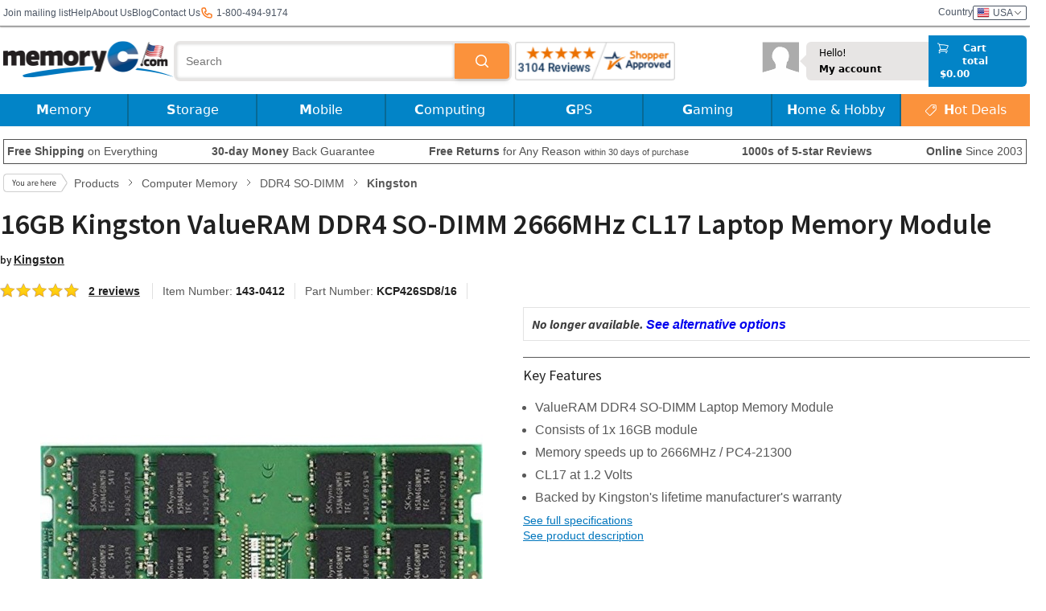

--- FILE ---
content_type: text/html; charset=
request_url: https://www.memoryc.com/27000-16gb-kingston-valueram-ddr4-so-dimm-2666mhz-cl17-laptop-memory-module.html
body_size: 22377
content:
<!DOCTYPE html>
<html lang="en" xmlns:og="//ogp.me/ns#" xmlns:fb="//ogp.me/ns/fb#" class="no-js">

<head>
	<meta http-equiv="Content-Security-Policy" content="default-src 'self' dh9cuahs6ezpz.cloudfront.net www.shopperapproved.com www.googletagmanager.com cdnjs.cloudflare.com cdn.jsdelivr.net cdn.us.zip.co *.tawk.to embed.tawk.to va.tawk.to wss://*.tawk.to https://s3.amazonaws.com/cdn.cpscentral.com/ *.facebook.net *.facebook.com *.google-analytics.com *.google.com google.com www.googletagservices.com *.hotjar.com *.googleapis.com *.fontawesome.com *.gstatic.com *.googlesyndication.com d3rr3d0n31t48m.cloudfront.net cdn.optimizely.com *.doubleclick.net *.us.zip.co *.paypal.com *.paypalobjects.com *.stripe.com *.bbb.org *.shop.pe shop.pe addshoppers.s3.amazonaws.com *.quadpay.com *.bing.com *.googleusercontent.com *.dwin1.com *.awin1.com s3.amazonaws.com *.list-manage.com *.mailchimp.com *.youtube-nocookie.com *.youtube.com *.ytimg.com *.wistia.com *.wistia.net data: 'self' 'unsafe-inline' 'unsafe-eval' data *.google.com *.google.ad *.google.ae *.google.com.af *.google.com.ag *.google.com.ai *.google.al *.google.am *.google.co.ao *.google.com.ar *.google.as *.google.at *.google.com.au *.google.az *.google.ba *.google.com.bd *.google.be *.google.bf *.google.bg *.google.com.bh *.google.bi *.google.bj *.google.com.bn *.google.com.bo *.google.com.br *.google.bs *.google.bt *.google.co.bw *.google.by *.google.com.bz *.google.ca *.google.cd *.google.cf *.google.cg *.google.ch *.google.ci *.google.co.ck *.google.cl *.google.cm *.google.cn *.google.com.co *.google.co.cr *.google.com.cu *.google.cv *.google.com.cy *.google.cz *.google.de *.google.dj *.google.dk *.google.dm *.google.com.do *.google.dz *.google.com.ec *.google.ee *.google.com.eg *.google.es *.google.com.et *.google.fi *.google.com.fj *.google.fm *.google.fr *.google.ga *.google.ge *.google.gg *.google.com.gh *.google.com.gi *.google.gl *.google.gm *.google.gr *.google.com.gt *.google.gy *.google.com.hk *.google.hn *.google.hr *.google.ht *.google.hu *.google.co.id *.google.ie *.google.co.il *.google.im *.google.co.in *.google.iq *.google.is *.google.it *.google.je *.google.com.jm *.google.jo *.google.co.jp *.google.co.ke *.google.com.kh *.google.ki *.google.kg *.google.co.kr *.google.com.kw *.google.kz *.google.la *.google.com.lb *.google.li *.google.lk *.google.co.ls *.google.lt *.google.lu *.google.lv *.google.com.ly *.google.co.ma *.google.md *.google.me *.google.mg *.google.mk *.google.ml *.google.com.mm *.google.mn *.google.ms *.google.com.mt *.google.mu *.google.mv *.google.mw *.google.com.mx *.google.com.my *.google.co.mz *.google.com.na *.google.com.ng *.google.com.ni *.google.ne *.google.nl *.google.no *.google.com.np *.google.nr *.google.nu *.google.co.nz *.google.com.om *.google.com.pa *.google.com.pe *.google.com.pg *.google.com.ph *.google.com.pk *.google.pl *.google.pn *.google.com.pr *.google.ps *.google.pt *.google.com.py *.google.com.qa *.google.ro *.google.ru *.google.rw *.google.com.sa *.google.com.sb *.google.sc *.google.se *.google.com.sg *.google.sh *.google.si *.google.sk *.google.com.sl *.google.sn *.google.so *.google.sm *.google.sr *.google.st *.google.com.sv *.google.td *.google.tg *.google.co.th *.google.com.tj *.google.tl *.google.tm *.google.tn *.google.to *.google.com.tr *.google.tt *.google.com.tw *.google.co.tz *.google.com.ua *.google.co.ug *.google.co.uk *.google.com.uy *.google.co.uz *.google.com.vc *.google.co.ve *.google.vg *.google.co.vi *.google.com.vn *.google.vu *.google.ws *.google.rs *.google.co.za *.google.co.zm *.google.co.zw *.google.cat www.googleadservices.com *.trustpilot.com unpkg.com d2mjzob2nc713b.cloudfront.net memoryc.cdn1.safeopt.com *.klarnacdn.net *.klarnaevt.com *.klarna.com *.klarnaservices.com frame-ancestors 'self'">
	<link rel="preconnect" href="https://dh9cuahs6ezpz.cloudfront.net">

			<script>
			var dataLayer = [{"googleSettings":{"analyticsID":"UA-401859-1"},"siteDomain":"com","visitorLoginState":false,"visitorCartProducts":0,"visitorPageViews":1,"visitorNLSliderPop":0,"visitorTime":0,"pageTitle":"16GB Kingston ValueRAM DDR4 SO-DIMM 2666MHz CL17 Laptop Memory Module","pageCategory":"Products","pageSubCategory":"Detail Page","productPrice":71.6082999999999998408384271897375583648681640625,"productStock":"","productCategory":"Computer Memory \/ DDR4 SO-DIMM","productBrand":"Kingston","ecommerce":{"currencyCode":"EUR","detail":{"products":{"name":"16GB Kingston ValueRAM DDR4 SO-DIMM 2666MHz CL17 Laptop Memory Module","id":"143-0412","price":71.6082999999999998408384271897375583648681640625,"brand":"Kingston","category":"Computer Memory \/ DDR4 SO-DIMM"}},"impressions":[{"name":"32GB G.Skill 2666MHz DDR4 SO-DIMM Laptop Memory Upgrade Kit (CL19) 1.20V PC4-21300 Ripjaws 2x16GB","id":"15873","price":249.64789999999999281499185599386692047119140625,"brand":"G.Skill","category":"Computer Memory \/ DDR4 SO-DIMM","list":"Similar Products","position":1},{"name":"8GB Crucial DDR4 SO DIMM 3200MHz CL22 Memory Module (1x8GB)","id":"213-0537","price":80.1013999999999981582732289098203182220458984375,"brand":"Crucial","category":"Computer Memory \/ DDR4 SO-DIMM","list":"Similar Products","position":2},{"name":"32GB Kingston Technology Fury Impact K2 3200MHz DDR4 SO-DIMM Dual Memory Kit (2 x 16GB)","id":"143-1145","price":309.90688305084751164031331427395343780517578125,"brand":"Kingston","category":"Computer Memory \/ DDR4 SO-DIMM","list":"Similar Products","position":3},{"name":"8GB Crucial DDR4 SO DIMM 3200MHz Memory Module (1x8GB)","id":"213-0539","price":81.135899999999992360244505107402801513671875,"brand":"Crucial","category":"Computer Memory \/ DDR4 SO-DIMM","list":"Similar Products","position":4},{"name":"8GB Crucial DDR4 SO DIMM 3200MHz CL22 Memory Module (1x8GB) ","id":"213-0540","price":81.135899999999992360244505107402801513671875,"brand":"Crucial","category":"Computer Memory \/ DDR4 SO-DIMM","list":"Similar Products","position":5},{"name":"8GB Crucial DDR4 SO DIMM 3200MHz CL22 Memory Module (1x8GB)","id":"213-0533","price":80.1013999999999981582732289098203182220458984375,"brand":"Crucial","category":"Computer Memory \/ DDR4 SO-DIMM","list":"Similar Products","position":6}]}}];
		</script>
	
	<!-- Google Tag Manager -->
	<script type="text/javascript">
		(function(w, d, s, l, i) {
			w[l] = w[l] || [];
			w[l].push({
				'gtm.start': new Date().getTime(),
				event: 'gtm.js'
			});
			var f = d.getElementsByTagName(s)[0],
				j = d.createElement(s),
				dl = l != 'dataLayer' ? '&l=' + l : '';
			j.async = true;
			j.src =
				'//www.googletagmanager.com/gtm.js?id=' + i + dl;
			f.parentNode.insertBefore(j, f);
		})(window, document, 'script', 'dataLayer', 'GTM-9M2C');
	</script>
	<!-- End Google Tag Manager -->

			<!-- Google tag (gtag.js) -->
		<script async defer src="https://www.googletagmanager.com/gtag/js?id=G-HXSYKP8XH4"></script>
		<script>
			window.dataLayer = window.dataLayer || [];

			function gtag() {
				dataLayer.push(arguments);
			}
							gtag('consent', 'update', {
					'ad_storage': 'granted',
					'analytics_storage': 'granted',
					'ad_user_data': 'granted',
					'ad_personalization': 'granted'
				});
						gtag('js', new Date());
			gtag('config', 'G-HXSYKP8XH4');
			gtag('config', 'AW-669715005');
		</script>
		<!-- End Google site tag -->
	
	
	<title>16GB Kingston ValueRAM DDR4 SO-DIMM 2666MHz CL17 Laptop Memory Module</title>

	<link rel="preload" href="https://fonts.googleapis.com/css?family=Source+Sans+Pro:400,600,700italic&display=swap" as="style" onload="this.onload=null;this.rel='stylesheet'">
	<noscript>
		<link rel="stylesheet" href="https://fonts.googleapis.com/css?family=Source+Sans+Pro:400,600,700italic&display=swap">
	</noscript>

	<link rel="shortcut icon" href="https://dh9cuahs6ezpz.cloudfront.net/favicon.ico?r=1" />

	<link rel="preload" href="https://cdnjs.cloudflare.com/ajax/libs/normalize/3.0.0/normalize.min.css" as="style" />
	<link rel="StyleSheet" href="https://cdnjs.cloudflare.com/ajax/libs/normalize/3.0.0/normalize.min.css" />

	<link rel="preload" href="https://dh9cuahs6ezpz.cloudfront.net/template_new_wide/css/main.min.53.css" as="style" />
	<link rel="StyleSheet" href="https://dh9cuahs6ezpz.cloudfront.net/template_new_wide/css/main.min.53.css" />

	<link rel="StyleSheet" href="https://dh9cuahs6ezpz.cloudfront.net/template_new_wide/css/flags.min.2.css" />

	<meta name="viewport" content="width=device-width, initial-scale=1, maximum-scale=1" />
	<link href="https://dh9cuahs6ezpz.cloudfront.net/template_new_wide/tailwind.26.css" rel="stylesheet">

	<meta charset="utf-8" />
	<meta name="description" content="Buy 16GB Kingston ValueRAM DDR4 SO-DIMM 2666MHz CL17 Laptop Memory Module online from MemoryC at low prices. Worldwide shipping, money back guarantee, in-stock guarantee!" />
	<meta name="keywords" content="16GB Kingston ValueRAM DDR4 SO-DIMM 2666MHz CL17 Laptop Memory Module, Kingston, ValueRAM DDR4 SO-DIMM Laptop Memory Module,KCP426SD8/16" />

			<meta property="og:title" content="16GB Kingston ValueRAM DDR4 SO-DIMM 2666MHz CL17 Laptop Memory Module" />
		<meta property="og:type" content="company" />
		<meta property="og:site_name" content="MemoryC" />
		<meta property="fb:app_id" content="206425012757860" />
		<meta property="og:description" content="Buy 16GB Kingston ValueRAM DDR4 SO-DIMM 2666MHz CL17 Laptop Memory Module online from MemoryC at low prices. Worldwide shipping, money back guarantee, in-stock guarantee!" />
		<meta property="og:url" content="https://www.memoryc.com/27000-16gb-kingston-valueram-ddr4-so-dimm-2666mhz-cl17-laptop-memory-module.html" />
					<meta property="og:image" content="https://dh9cuahs6ezpz.cloudfront.net/images/products/bb/image_6237374.jpg" />
					<meta property="og:image" content="https://dh9cuahs6ezpz.cloudfront.net/i/fb_logo.jpg" />
				<link rel="image_src" src="https://dh9cuahs6ezpz.cloudfront.net/images/products/bb/image_6237374.jpg" />
		<meta name="google-site-verification" content="5SZXqfgLu9yfxKvCy4Cx1xTI2wePC4cW9M9ufTFwQss" />

		<link rel="canonical" href="https://www.memoryc.com/27000-16gb-kingston-valueram-ddr4-so-dimm-2666mhz-cl17-laptop-memory-module.html" />
			<link rel="alternate" hreflang="x-default" href="https://www.memoryc.com/27000-16gb-kingston-valueram-ddr4-so-dimm-2666mhz-cl17-laptop-memory-module.html">
			<link rel="alternate" hreflang="en-IE" href="https://www.memoryc.ie/27000-16gb-kingston-valueram-ddr4-so-dimm-2666mhz-cl17-laptop-memory-module.html">
			<link rel="alternate" hreflang="en-GB" href="https://www.memoryc.co.uk/27000-16gb-kingston-valueram-ddr4-so-dimm-2666mhz-cl17-laptop-memory-module.html">
		<base href="https://www.memoryc.com/">

	
	<script src="https://cdnjs.cloudflare.com/ajax/libs/modernizr/2.7.1/modernizr.min.js" async type="text/javascript"></script>
	<script src="https://ajax.googleapis.com/ajax/libs/jquery/1.10.2/jquery.min.js" type="text/javascript"></script>
	<script src="https://ajax.googleapis.com/ajax/libs/jqueryui/1.10.2/jquery-ui.min.js" type="text/javascript"></script>
	<link rel="stylesheet" href="https://ajax.googleapis.com/ajax/libs/jqueryui/1.10.4/themes/cupertino/jquery-ui.min.css">
	<script src="https://cdnjs.cloudflare.com/ajax/libs/jquery.colorbox/1.4.33/jquery.colorbox-min.js" type="text/javascript"></script>
	<script src="https://cdnjs.cloudflare.com/ajax/libs/jquery.hoverintent/2013.03.11/hoverintent.min.js" type="text/javascript"></script>

	<link rel="preload" href="https://cdn.jsdelivr.net/jquery.webui-popover/1.2.1/jquery.webui-popover.min.css" as="style" onload="this.onload=null;this.rel='stylesheet'">
	<noscript>
		<link rel="stylesheet" href="https://cdn.jsdelivr.net/jquery.webui-popover/1.2.1/jquery.webui-popover.min.css">
	</noscript>
	<script defer src="https://cdn.jsdelivr.net/jquery.webui-popover/1.2.1/jquery.webui-popover.min.js"></script>

	<link href="https://use.fontawesome.com/releases/v4.7.0/fonts/fontawesome-webfont.woff2" rel="font" as="font" type="font/woff2" />
	<link rel="preload" as="style" href="https://use.fontawesome.com/releases/v4.7.0/css/font-awesome-css.min.css" />
	<style>
		@font-face {
			font-family: 'FontAwesome-swap';
			font-display: swap;
			src: local('FontAwesome'), url(https://use.fontawesome.com/releases/v4.7.0/fonts/fontawesome-webfont.woff2) format('woff2');
		}
	</style>
	<script src="https://use.fontawesome.com/e548b6c4cd.js"></script>

			<script src="https://dh9cuahs6ezpz.cloudfront.net/template_new_wide/js/main.34.js"></script>
	
	<script language="JavaScript" type="text/javascript">
		var base_href = 'https://www.memoryc.com/';
		var metaTitle = "16GB Kingston ValueRAM DDR4 SO-DIMM 2666MHz CL17 Laptop Memory Module";
		var metaDescription = "Buy 16GB Kingston ValueRAM DDR4 SO-DIMM 2666MHz CL17 Laptop Memory Module online from MemoryC at low prices. Worldwide shipping, money back guarantee, in-stock guarantee!";
	</script>

	<script type="application/ld+json">
		{"@context":"http:\/\/schema.org","@type":"WebSite","name":"MemoryC","url":"https:\/\/www.memoryc.com\/","sameAs":["http:\/\/www.facebook.com\/MemoryCcom","http:\/\/instagram.com\/memoryc_com","https:\/\/www.youtube.com\/user\/memorycdotcom","https:\/\/twitter.com\/MemoryC"],"potentialAction":{"@type":"SearchAction","target":"https:\/\/www.memoryc.com\/products\/search?q={search_term_string}","query-input":"required name=search_term_string"}}	</script>

	
	<meta name="facebook-domain-verification" content="9eq1z4te5688w16mxc4t79jxhxpocz" />

			<script>
			(function(w, d, t, r, u) {
				var f, n, i;
				w[u] = w[u] || [], f = function() {
					var o = {
						ti: "134600922"
					};
					o.q = w[u], w[u] = new UET(o), w[u].push("pageLoad")
				}, n = d.createElement(t), n.src = r, n.async = 1, n.onload = n.onreadystatechange = function() {
					var s = this.readyState;
					s && s !== "loaded" && s !== "complete" || (f(), n.onload = n.onreadystatechange = null)
				}, i = d.getElementsByTagName(t)[0], i.parentNode.insertBefore(n, i)
			})(window, document, "script", "//bat.bing.com/bat.js", "uetq");
		</script>
	
	</head>

<body>
	<!-- start topLinks -->
<div class="tw-flex xl:tw-w-[1300px] tw-h-8 tw-items-center tw-justify-between tw-mx-1 xl:tw-mx-auto" id="topLinks">
  <div class="tw-m-0 tw-flex tw-items-center tw-gap-2 md:tw-gap-5 tw-p-0 tw-text-xs">
    <div class="subscribe tw-hidden sm:tw-inline">
      <form id="topMenuNlSubscribeForm">
        <input type="hidden" name="csrf_token" value="f791b4238190b939bdf799771d02e074699ba91ca6dcadb618ba936ded30e0b6" />
        <a href="#" id="topMenuNlSubscribeLink" class="tw-text-gray-600 tw-hidden sm:tw-inline">Join mailing list</a>
        <input name="email" type="email" placeholder="Your email address" style="display:none" required />
        <input type="submit" name="submit" value="&gt;&gt;" style="display:none" />
      </form>
    </div>

    <a class="tw-text-gray-600 tw-text-xs" href="https://www.memoryc.com/help/section/help_support.html">Help</a>
    <a class="tw-text-gray-600 tw-text-xs" href="https://www.memoryc.com/help/company_info.html">About Us</a>
    <a class="tw-hidden sm:tw-inline tw-text-gray-600 tw-text-xs" href="https://www.memoryc.com/blog/">Blog</a>
    <a class="tw-text-gray-600 tw-text-xs" href="https://www.memoryc.com/contact.html">Contact Us</a>
    <div class="tw-hidden sm:tw-flex tw-items-center">
      <svg xmlns="http://www.w3.org/2000/svg" class="tw-h-4 tw-text-orange-500" fill="none" viewBox="0 0 24 24" stroke="currentColor" stroke-width="2">
        <path
          stroke-linecap="round"
          stroke-linejoin="round"
          d="M3 5a2 2 0 012-2h3.28a1 1 0 01.948.684l1.498 4.493a1 1 0 01-.502 1.21l-2.257 1.13a11.042 11.042 0 005.516 5.516l1.13-2.257a1 1 0 011.21-.502l4.493 1.498a1 1 0 01.684.949V19a2 2 0 01-2 2h-1C9.716 21 3 14.284 3 6V5z"
        />
      </svg>
      <p class="tw-ml-1 tw-text-gray-600"> 1-800-494-9174</p>
    </div>
    </div>

  <div class="tw-flex tw-gap-2 md:tw-gap-5 tw-items-center tw-p-0">

    <div class="tw-flex tw-gap-2 tw-cursor-pointer tw-text-gray-600 tw-text-xs country f16">
      <span class="tw-hidden sm:tw-inline">Country</span>
        <a class="tw-flex tw-gap-2 tw-items-center tw-rounded-sm tw-border tw-border-solid tw-px-1">
          <span class="flag us">USA</span>
          <svg class="tw-h-2 tw-w-3" version="1.1" id="Layer_1" xmlns="http://www.w3.org/2000/svg" xmlns:xlink="http://www.w3.org/1999/xlink" x="0px" y="0px" viewBox="0 0 407.437 407.437" style="enable-background:new 0 0 407.437 407.437;" xml:space="preserve">
            <polygon points="386.258,91.567 203.718,273.512 21.179,91.567 0,112.815 203.718,315.87 407.437,112.815 "/>
          </svg>
        </a>
      </span>
    </div>
  </div>
</div>
<form name="countrycf" action="https://www.memoryc.com/f_post.php" method="POST" class="tw-hidden">
  <input type="hidden" name="form_action" value="https://www.memoryc.com/currency.php">
  <input type="hidden" name="country_currency" value="">
  <input type="hidden" name="currency_redirect" value="https://www.memoryc.com/27000-16gb-kingston-valueram-ddr4-so-dimm-2666mhz-cl17-laptop-memory-module.html">
</form>
<!-- end topLinks -->

<div class="tw-m-0 tw-h-0 tw-w-full tw-border-x-0 tw-border-t-0 tw-border-b tw-border-solid tw-border-memoryC_border tw-shadow-sm tw-shadow-memoryC_border" id="topLinksShadow"></div>
		
		<div>
			<header>
				</header>
</div>

<div class="tw-flex xl:tw-w-[1300px] tw-mx-auto tw-items-center tw-justify-between tw-px-0 tw-py-0 tw-sticky tw-top-0 tw-z-50 tw-bg-white tw-mt-[2px] tw-shadow-sm" id="logoLineSection">
</div>


<script language="javascript" type="text/javascript">
window.controllerHeaderData = {
  logo_href: 'https://dh9cuahs6ezpz.cloudfront.net/template_new_wide/i/logo-us.png',
  widget: {
    href: 'https://www.shopperapproved.com/reviews/MemoryC.com/',
    image_src: '31723/1030-sa-seal.gif',
  },
  search_results: '',
  searchIsHidden: true,
  menuIsOpen: false,
  showCartMenu: false,
  menuDesktop: [{"name":"Memory","featured":[{"name":"","href":"https:\/\/www.memoryc.com\/","imageSrc":"https:\/\/dh9cuahs6ezpz.cloudfront.net\/images\/banners\/top_menu\/memory_banner3.jpg","imageAlt":"","categId":123}],"sections":[{"name":"Desktop Memory","items":[{"categId":251,"name":"DDR5","href":"computer-memory\/ddr5\/c-251"},{"categId":123,"name":"DDR4","href":"computer-memory\/ddr4\/c-123"},{"categId":46,"name":"DDR3","href":"computer-memory\/ddr3\/c-46"},{"categId":8,"name":"DDR2","href":"computer-memory\/ddr2\/c-8"},{"categId":6,"name":"DDR RAM","href":"computer-memory\/ddr-ram\/c-6"},{"categId":10,"name":"Rambus RDRAM","href":"computer-memory\/rambus-rdram\/c-10"},{"href":"https:\/\/www.memoryc.com\/#","name":"&nbsp;"},{"categId":177,"name":"<b>Server Memory<\/b>","href":"computer-memory\/server-memory\/c-177"},{"href":"https:\/\/www.memoryc.com\/memory-upgrade.html","name":"<b>Memory Configurator<\/b>"}]},{"name":"Laptop Memory","items":[{"categId":252,"name":"DDR5 SO-DIMM","href":"computer-memory\/ddr5-sodimm\/c-252"},{"categId":137,"name":"DDR4 SO-DIMM","href":"computer-memory\/ddr4-sodimm\/c-137"},{"categId":60,"name":"DDR3 SO-DIMM","href":"computer-memory\/ddr3-sodimm\/c-60"},{"categId":16,"name":"DDR2 SO-DIMM","href":"computer-memory\/ddr2-sodimm\/c-16"}]},{"name":"Memory Cards","items":[{"categId":2,"name":"SD \/ SDHC Cards","href":"flash-memory-cards\/sd-secure-digital\/c-2"},{"categId":92,"name":"microSD \/ microSDHC","href":"flash-memory-cards\/microsd\/c-92"},{"categId":7,"name":"CompactFlash Cards","href":"flash-memory-cards\/cf-compactflash\/c-7"},{"categId":17,"name":"MS Pro Duo \/ M2","href":"flash-memory-cards\/ms-memory-stick\/c-17"},{"categId":45,"name":"Wifi SD Cards","href":"flash-memory-cards\/wifi-sd-cards\/c-45"},{"categId":87,"name":"Cfast Cards","href":"flash-memory-cards\/cfast\/c-87"},{"categId":151,"name":"XQD Cards","href":"flash-memory-cards\/xqd-cards\/c-151"},{"categId":247,"name":"CFexpress Cards","href":"flash-memory-cards\/cfexpress\/c-247"},{"categId":32,"name":"Card Readers","href":"flash-memory-cards\/flash-card-readers\/c-32"}]},{"name":"Storage","items":[{"categId":12,"name":"USB Drives","href":"usb-products\/usb-flash-drives\/c-12"},{"categId":118,"name":"OTG USB Drives","href":"usb-products\/otg-usb-drives\/c-118"},{"categId":265,"name":"Internal \/ 2.5\" SATA SSDs","href":"storage-products\/internal-ssds\/25-sata\/c-265"},{"categId":266,"name":"M.2 SSDs","href":"storage-products\/internal-ssds\/m2\/c-266"},{"categId":267,"name":"mSATA SSDs","href":"storage-products\/internal-ssds\/msata\/c-267"},{"categId":270,"name":"PATA\/IDE SSDs","href":"storage-products\/internal-ssds\/pataide\/c-270"},{"categId":269,"name":"System Specific SSDs","href":"storage-products\/internal-ssds\/system-specific-ssds\/c-269"},{"categId":55,"name":"Internal Hard Drive","href":"storage-products\/internal-hard-drives\/c-55"},{"categId":56,"name":"External Hard Drive","href":"storage-products\/external-hard-drives\/c-56"},{"categId":131,"name":"MacBook Expansion Cards","href":"storage-products\/macbook-expansion-cards\/c-131"}]}]},{"name":"Storage","featured":[{"name":"","href":"https:\/\/www.memoryc.com\/products\/search\/?q=shock&c=56","imageSrc":"https:\/\/dh9cuahs6ezpz.cloudfront.net\/images\/banners\/top_menu\/storage_banner2.jpg","imageAlt":""}],"sections":[{"name":"Internal Drives","items":[{"href":"https:\/\/www.memoryc.com\/storage-products\/internal-hard-drives\/c-55?form_factor[]=3.5\"","name":"Desktop 3.5\" Drives"},{"href":"https:\/\/www.memoryc.com\/storage-products\/internal-hard-drives\/c-55?form_factor[]=2.5\"","name":"Laptop 2.5\" Drives"},{"categId":57,"name":"Internal SSDs","href":"storage-products\/internal-ssds\/c-57"},{"categId":265,"name":"2.5\" SATA SSDs","href":"storage-products\/internal-ssds\/25-sata\/c-265"},{"categId":266,"name":"M.2 SSDs","href":"storage-products\/internal-ssds\/m2\/c-266"},{"categId":267,"name":"mSATA SSDs","href":"storage-products\/internal-ssds\/msata\/c-267"},{"categId":270,"name":"PATA\/IDE SSDs","href":"storage-products\/internal-ssds\/pataide\/c-270"},{"categId":269,"name":"System Specific SSDs","href":"storage-products\/internal-ssds\/system-specific-ssds\/c-269"},{"href":"https:\/\/www.memoryc.com\/products\/search?q=enterprise","name":"Enterprise"},{"categId":131,"name":"MacBook Expansion Cards","href":"storage-products\/macbook-expansion-cards\/c-131"}]},{"name":"External Drives","items":[{"href":"https:\/\/www.memoryc.com\/storage-products\/external-hard-drives\/c-56?form_factor[]=2.5\"","name":"Portable Drives"},{"href":"https:\/\/www.memoryc.com\/storage-products\/external-hard-drives\/c-56?form_factor=3.5\"","name":"Desktop Drives"},{"categId":129,"name":"External SSDs","href":"storage-products\/external-ssd\/c-129"},{"categId":78,"name":"Network Storage","href":"storage-products\/network-storage-nas\/c-78"},{"categId":58,"name":"Enclosures","href":"storage-products\/hard-drive-ssd-enclosures\/c-58"},{"categId":213,"name":"Tape Drive Media","href":"storage-products\/tape-drive-media\/c-213"}]},{"name":"Flash Memory","items":[{"categId":12,"name":"USB Flash Drives","href":"usb-products\/usb-flash-drives\/c-12"},{"categId":118,"name":"OTG USB Drives","href":"usb-products\/otg-usb-drives\/c-118"},{"categId":140,"name":"Apple OTG Drives","href":"usb-products\/apple-otg-drives\/c-140"},{"categId":92,"name":"microSD","href":"flash-memory-cards\/microsd\/c-92"},{"categId":2,"name":"SD Cards","href":"flash-memory-cards\/sd-secure-digital\/c-2"},{"categId":7,"name":"CompactFlash","href":"flash-memory-cards\/cf-compactflash\/c-7"},{"categId":17,"name":"MS Pro Duo \/ M2","href":"flash-memory-cards\/ms-memory-stick\/c-17"},{"categId":45,"name":"Wi-Fi Cards","href":"flash-memory-cards\/wifi-sd-cards\/c-45"},{"categId":87,"name":"CFast","href":"flash-memory-cards\/cfast\/c-87"},{"categId":151,"name":"XQD Cards","href":"flash-memory-cards\/xqd-cards\/c-151"},{"categId":247,"name":"CFexpress Cards","href":"flash-memory-cards\/cfexpress\/c-247"}]},{"name":"Accessories","items":[{"categId":32,"name":"Memory Card Readers","href":"flash-memory-cards\/flash-card-readers\/c-32"},{"categId":119,"name":"OTG USB Adapters","href":"usb-products\/otg-usb-adapters\/c-119"},{"categId":203,"name":"USB Hubs","href":"usb-products\/usb-hubs\/c-203"},{"categId":61,"name":"Hard Drive Accessories","href":"storage-products\/hdd-accessories\/c-61"},{"categId":132,"name":"Memory Card Cases","href":"flash-memory-cards\/memory-card-cases\/c-132"},{"href":"https:\/\/www.memoryc.com\/products\/search\/?q=adapter&c=38","name":"Memory Card Adapters"}]}]},{"name":"Mobile","featured":[{"name":"","categId":118,"imageSrc":"https:\/\/dh9cuahs6ezpz.cloudfront.net\/images\/banners\/top_menu\/mobile_banner2.jpg","imageAlt":"","href":"usb-products\/otg-usb-drives\/c-118"}],"sections":[{"name":"Phone \/ Tablet Storage","items":[{"categId":92,"name":"microSD \/ microSDHC","href":"flash-memory-cards\/microsd\/c-92"},{"categId":17,"name":"MS Pro Duo \/ M2","href":"flash-memory-cards\/ms-memory-stick\/c-17"},{"categId":118,"name":"OTG USB Drives","href":"usb-products\/otg-usb-drives\/c-118"},{"categId":119,"name":"OTG Adapters","href":"usb-products\/otg-usb-adapters\/c-119"},{"categId":140,"name":"Apple OTG Drives","href":"usb-products\/apple-otg-drives\/c-140"}]},{"name":"Tablet Accessories","items":[{"categId":99,"name":"Bags & Sleeves","href":"bags-and-cases\/tablet-bags-and-sleeves\/c-99"},{"categId":91,"name":"Screen Protectors","href":"mobile\/screen-protectors\/c-91"},{"categId":104,"name":"Bluetooth Speakers","href":"speakers\/bluetooth-speakers\/c-104"},{"categId":94,"name":"Cables & Adapters","href":"mobile\/cables-and-adapters\/c-94"},{"categId":105,"name":"Stylus","href":"mobile\/mobile-device-accessories\/c-105"},{"categId":98,"name":"Headphones & Earphones","href":"computer-components\/headphones-and-earphones\/c-98"},{"categId":234,"name":"Headphones Cables & Adapters","href":"computer-components\/headphones-and-earphones\/headphone-cables-and-adapters\/c-234"}]},{"name":"Phone Accessories","items":[{"categId":93,"name":"Phone Cases","href":"mobile\/phone-cases\/c-93"},{"categId":91,"name":"Screen Protectors","href":"mobile\/screen-protectors\/c-91"},{"categId":104,"name":"Bluetooth Speakers","href":"speakers\/bluetooth-speakers\/c-104"},{"categId":102,"name":"Batteries","href":"mobile\/phone-batteries\/c-102"},{"categId":94,"name":"Cables & Adapters","href":"mobile\/cables-and-adapters\/c-94"},{"categId":119,"name":"OTG USB Adapters","href":"usb-products\/otg-usb-adapters\/c-119"},{"categId":98,"name":"Headphones & Earphones","href":"computer-components\/headphones-and-earphones\/c-98"},{"categId":234,"name":"Headphones Cables & Adapters","href":"computer-components\/headphones-and-earphones\/headphone-cables-and-adapters\/c-234"},{"categId":122,"name":"Stands \/ Mounts","href":"mobile\/phone-stands-mounts\/c-122"},{"categId":130,"name":"Selfie Sticks","href":"mobile\/selfie-sticks\/c-130"}]},{"name":"Chargers & Devices","items":[{"categId":101,"name":"Power Banks","href":"batterychargers\/power-banks\/c-101"},{"categId":84,"name":"Solar Chargers","href":"batterychargers\/solar-chargers\/c-84"},{"categId":75,"name":"Chargers","href":"batterychargers\/chargers\/c-75"},{"href":"https:\/\/www.memoryc.com\/products\/search\/?q=phone&c=97","name":"Mobile Scanners"},{"href":"https:\/\/www.memoryc.com\/products\/search\/?q=usb+car+phone+12v","name":"Car Chargers"},{"href":"https:\/\/www.memoryc.com\/products\/search\/?q=wireless+charger","name":"Wireless Chargers"}]}]},{"name":"Computing","featured":[],"sections":[{"name":"Bags & Cases","items":[{"categId":79,"name":"Laptop Backpacks","href":"bags-and-cases\/laptop-backpacks\/c-79"},{"categId":86,"name":"Laptop Sleeves","href":"bags-and-cases\/laptop-sleeves\/c-86"},{"categId":99,"name":"Tablet Bags & Sleeves","href":"bags-and-cases\/tablet-bags-and-sleeves\/c-99"},{"categId":124,"name":"Camera Bags","href":"digital-cameras\/camera-bags\/c-124"}]},{"name":"Peripherals","items":[{"categId":150,"name":"Monitors","href":"peripherals\/monitors\/c-150"},{"categId":210,"name":"Monitor Arms & Stands","href":"peripherals\/monitor-arms-stands\/c-210"},{"categId":69,"name":"CD\/DVD Drives","href":"computer-components\/optical-drives-media\/cddvd-drives\/c-69"},{"categId":180,"name":"CD\/DVD Media","href":"computer-components\/optical-drives-media\/cddvd-media\/c-180"},{"categId":161,"name":"Blu-Ray Drives","href":"computer-components\/optical-drives-media\/bluray-drives\/c-161"},{"categId":175,"name":"Blu-Ray Media","href":"computer-components\/optical-drives-media\/bluray-media\/c-175"},{"categId":97,"name":"Scanners","href":"computer-components\/scanners\/c-97"},{"categId":41,"name":"Mice","href":"peripherals\/input-devices\/mice\/c-41"},{"categId":59,"name":"Keyboards","href":"peripherals\/input-devices\/keyboards\/c-59"},{"categId":176,"name":"Mouse + Keyboard Combos","href":"peripherals\/input-devices\/mouse-keyboard-combos\/c-176"},{"categId":149,"name":"Mouse Mats","href":"peripherals\/input-devices\/mouse-pads\/c-149"},{"categId":194,"name":"Laptop Docking Stations","href":"peripherals\/laptop-docking-stations\/c-194"},{"categId":44,"name":"USB Peripherals","href":"usb-products\/usb-peripherals\/c-44"},{"categId":201,"name":"Computer Speakers","href":"speakers\/computer-speakers\/c-201"},{"categId":230,"name":"Laser Printers","href":"computers\/printers\/laser-printers\/c-230"},{"categId":276,"name":"Label Printers","href":"computers\/printers\/label-printers\/c-276"},{"categId":233,"name":"Inkjet Printers","href":"computers\/printers\/inkjet-printers\/c-233"},{"categId":205,"name":"Photo Paper","href":"computers\/printer-supplies\/photo-paper\/c-205"},{"categId":154,"name":"Ink Cartridges","href":"computers\/printer-supplies\/ink-cartridges\/c-154"},{"categId":159,"name":"Laser Toner Cartridges","href":"computers\/printer-supplies\/laser-toner-cartridges\/c-159"}]},{"name":"Components","items":[{"categId":163,"name":"CPU Desktop Processors","href":"computer-components\/processors\/desktop-processors\/c-163"},{"categId":158,"name":"GPU Graphics Cards","href":"computer-components\/gpu-graphics-cards\/c-158"},{"categId":188,"name":"Sound Cards","href":"computer-components\/sound-cards\/c-188"},{"categId":191,"name":"Motherboards","href":"computer-components\/motherboards\/c-191"},{"categId":229,"name":"Computer Cases","href":"computer-components\/computer-cases\/c-229"},{"categId":29,"name":"Power Supplies","href":"computer-components\/power-supplies\/c-29"},{"categId":34,"name":"Cooling Products","href":"computer-components\/cooling\/c-34"},{"categId":152,"name":"CPU Fans & Heatsinks","href":"computer-components\/cooling\/cpu-fans-and-heatsinks\/c-152"},{"categId":221,"name":"Water Blocks","href":"computer-components\/cooling\/water-blocks\/c-221"},{"categId":222,"name":"Radiators","href":"computer-components\/cooling\/radiators\/c-222"},{"categId":224,"name":"Fittings","href":"computer-components\/cooling\/cooling-fittings\/c-224"},{"categId":225,"name":"Tubing","href":"computer-components\/cooling\/tubing\/c-225"},{"categId":223,"name":"Pumps and Reservoirs","href":"computer-components\/cooling\/pumps-and-reservoirs\/c-223"},{"categId":186,"name":"Case Fans","href":"computer-components\/cooling\/case-fans\/c-186"},{"categId":187,"name":"VGA Cooling","href":"computer-components\/cooling\/vga-cooling\/c-187"},{"categId":156,"name":"Memory Cooling Fans","href":"computer-components\/cooling\/memory-cooling-fans\/c-156"},{"categId":202,"name":"M.2 SSD Cooling","href":"computer-components\/cooling\/m2-ssd-cooling\/c-202"},{"categId":155,"name":"Thermal Compound","href":"computer-components\/cooling\/thermal-compound\/c-155"},{"categId":206,"name":"Laptop Cooling Pads","href":"computer-components\/cooling\/laptop-cooling-pads-stands\/c-206"},{"categId":76,"name":"USB Expansion Cards","href":"usb-products\/usb-cards\/c-76"}]},{"name":"Networking","items":[{"categId":166,"name":"Switches","href":"networking\/switches\/c-166"},{"categId":167,"name":"Wired Routers","href":"networking\/wired-routers\/c-167"},{"categId":165,"name":"Wireless Network Adapters","href":"networking\/wireless-network-adapters\/c-165"},{"categId":253,"name":"Network Adapters","href":"networking\/network-adapters\/c-253"},{"categId":271,"name":"Wireless Access Points & Accessories","href":"networking\/wireless-access-points-and-accessories\/c-271"},{"categId":239,"name":"KVM Switches","href":"networking\/kvm-switches\/c-239"},{"categId":273,"name":"Network Transceivers","href":"networking\/network-transceivers\/c-273"},{"categId":182,"name":"Patch Panels","href":"networking\/patch-panels\/c-182"},{"categId":192,"name":"VPN Solutions","href":"vpn-solutions\/c-192"}]},{"name":"Cables & Accessories","items":[{"categId":115,"name":"Cable Management","href":"computer-components\/cable-management\/c-115"},{"categId":169,"name":"USB Cables","href":"computer-components\/cables\/usb-cables\/c-169"},{"categId":203,"name":"USB Hubs","href":"usb-products\/usb-hubs\/c-203"},{"categId":170,"name":"HDMI Cables","href":"computer-components\/cables\/hdmi-cables\/c-170"},{"categId":171,"name":"SATA Cables","href":"computer-components\/cables\/sata-cables\/c-171"},{"categId":212,"name":"Thunderbolt Cables & Adapters","href":"computer-components\/cables\/thunderbolt-cables-and-adapters\/c-212"},{"categId":237,"name":"PS2","href":"computer-components\/cables\/ps2-cables\/c-237"},{"categId":195,"name":"Power Extension Cables","href":"computer-components\/cables\/power-extension-cables\/c-195"},{"categId":173,"name":"Computer Power Cables","href":"computer-components\/cables\/computer-power-cables\/c-173"},{"categId":254,"name":"Internal Power Cables","href":"computer-components\/cables\/internal-power-cables\/c-254"},{"categId":168,"name":"Network Cables","href":"computer-components\/cables\/network-cables\/c-168"},{"categId":215,"name":"Coaxial Cables","href":"computer-components\/cables\/coaxial-cables\/c-215"},{"categId":172,"name":"DVI Cables","href":"computer-components\/cables\/dvi-cables\/c-172"},{"categId":216,"name":"S-Video Cables","href":"computer-components\/cables\/svideo-cables\/c-216"},{"categId":241,"name":"DisplayPort Cables","href":"computer-components\/cables\/displayport-cables\/c-241"},{"categId":174,"name":"VGA Cables","href":"computer-components\/cables\/vga-cables\/c-174"},{"categId":217,"name":"RapidRun Cables","href":"computer-components\/cables\/rapidrun-cables\/c-217"},{"categId":240,"name":"Surge Protectors","href":"peripherals\/surge-power-protection\/surge-protectors\/c-240"},{"categId":211,"name":"Audio Video Adapters","href":"computer-components\/cables\/audio-video-adapters\/c-211"},{"categId":208,"name":"Computer Locks","href":"computers\/computer-accessories\/computer-locks\/c-208"},{"categId":248,"name":"Cleaning Supplies","href":"computers\/computer-accessories\/computer-cleaning-supplies\/c-248"}]},{"name":"Software","items":[{"categId":162,"name":"Operating Systems","href":"software\/operating-systems\/c-162"},{"categId":184,"name":"Antivirus and Security","href":"software\/antivirus-and-security\/c-184"}]}]},{"name":"GPS","featured":[{"name":"","categId":80,"imageSrc":"https:\/\/dh9cuahs6ezpz.cloudfront.net\/images\/banners\/top_menu\/GPS-banner2.jpg","imageAlt":"","href":"gps-navigation\/fitness-gps\/c-80"}],"sections":[{"name":"Outdoor","items":[{"href":"https:\/\/www.memoryc.com\/products\/search\/?q=strap&c=49","name":"HRM Straps"}]},{"name":"GPS Accessories","items":[{"categId":48,"name":"Map Updates","href":"gps-navigation\/gps-maps\/c-48"},{"href":"https:\/\/www.memoryc.com\/products\/search\/?q=charger&c=49","name":"Chargers"},{"categId":"products\/search\/?q=GPS+case","name":"GPS Cases","href":"\/c-"},{"categId":49,"name":"Accessories","href":"gps-navigation\/accessories\/c-49"}]}]},{"name":"Gaming","featured":[{"name":"","href":"https:\/\/www.memoryc.com\/gaming\/nintendo-wii-accessories\/nintendo-wii-classic-controller-pro-for-nintendo-wii-wired--black.html","imageSrc":"https:\/\/dh9cuahs6ezpz.cloudfront.net\/images\/banners\/top_menu\/Gaming_banner2.jpg","imageAlt":""}],"sections":[{"name":"Nintendo WII","items":[{"href":"https:\/\/www.memoryc.com\/products\/search\/?q=charger&c=96","name":"Charging Stations"},{"href":"https:\/\/www.memoryc.com\/products\/search\/?q=remote&c=96","name":"Remote Controls"},{"href":"https:\/\/www.memoryc.com\/products\/search\/?q=steering&c=96","name":"Steering Wheels"}]},{"name":"Sony PSP","items":[{"categId":103,"name":"Chargers","href":"gaming\/sony-psp-accessories\/c-103"},{"categId":17,"name":"MS-PRO Card","href":"flash-memory-cards\/ms-memory-stick\/c-17"}]},{"name":"PC","items":[{"categId":5,"name":"Gaming Memory","href":"computer-memory\/c-5"},{"href":"https:\/\/www.memoryc.com\/products\/search\/?q=gaming+mouse","name":"Gaming Mice & Pads"},{"categId":181,"name":"Gaming Headsets","href":"peripherals\/input-devices\/gaming-headsets\/c-181"}]},{"name":"Sony PS4","items":[{"categId":103,"name":"Charging Stations","href":"gaming\/sony-psp-accessories\/c-103"}]},{"name":"Xbox One","items":[{"categId":126,"name":"Charging Stations","href":"gaming\/xbox-accessories\/c-126"}]},{"name":"Gaming Furniture","items":[{"categId":275,"name":"Gaming Chairs","href":"gaming\/gaming-chairs\/c-275"}]}]},{"name":"Home & Hobby","featured":[{"name":"","href":"https:\/\/www.memoryc.com\/digital-cameras\/transcend-drivepro-body-10-wearable-body-camera--with-free-32gb-microsdhc-card.html","imageSrc":"https:\/\/dh9cuahs6ezpz.cloudfront.net\/images\/banners\/top_menu\/hobby3.jpg","imageAlt":""}],"sections":[{"name":"Nintendo DS","items":[{"href":"https:\/\/www.memoryc.com\/products\/search\/?q=charger&c=66","name":"Chargers"},{"categId":66,"name":"Accessories","href":"gaming\/nintendo-ds-accessories\/c-66"}]},{"name":"Sports","items":[{"categId":128,"name":"Sunglasses","href":"home-hobby\/sunglasses\/c-128"},{"href":"https:\/\/www.memoryc.com\/products\/search\/?q=golf","name":"Golfing"},{"categId":113,"name":"Running","href":"home-hobby\/runningathletic-gear\/c-113"},{"categId":134,"name":"Swimming Goggles","href":"home-hobby\/swimming-goggles\/c-134"},{"categId":183,"name":"Locks","href":"home-hobby\/locks\/c-183"},{"categId":141,"name":"Sports & Action Cameras","href":"home-hobby\/sports-and-action-cameras\/c-141"}]},{"name":"Cycling","items":[{"categId":108,"name":"Bicycle Pumps","href":"home-hobby\/cycling\/bicycle-pumps\/c-108"},{"categId":112,"name":"Bicycle Tools","href":"home-hobby\/cycling\/bicycle-tools\/c-112"},{"categId":125,"name":"Bicycle Locks","href":"home-hobby\/cycling\/bicycle-locks\/c-125"},{"categId":135,"name":"Bicycle Bottle Cages","href":"home-hobby\/cycling\/bicycle-bottle-cages\/c-135"},{"categId":117,"name":"Bicycle Accessories","href":"home-hobby\/cycling\/bicycle-accessories\/c-117"},{"categId":139,"name":"Tyre Pressure Gauges","href":"home-hobby\/cycling\/tyre-pressure-gauges\/c-139"},{"categId":146,"name":"Bicycle Tyre Repair Kits","href":"home-hobby\/cycling\/bicycle-tire-repair-kits\/c-146"}]},{"name":"Home","items":[{"categId":110,"name":"LED Lighting","href":"home-hobby\/led-lighting\/c-110"},{"href":"https:\/\/www.memoryc.com\/home-hobby\/led-lighting\/c-110?usage[]=led bulb","name":"LED Bulbs"},{"categId":104,"name":"Bluetooth Speakers","href":"speakers\/bluetooth-speakers\/c-104"},{"categId":97,"name":"Scanners","href":"computer-components\/scanners\/c-97"},{"categId":72,"name":"Power Adapters","href":"batterychargers\/adapters\/c-72"},{"categId":277,"name":"Digital Thermometers","href":"home-hobby\/digital-thermometers\/c-277"}]},{"name":"Driving","items":[{"categId":111,"name":"Car Video Recorders \/ Dash Cam","href":"home-hobby\/car-video-recorders\/c-111"},{"categId":114,"name":"Car Stickers","href":"home-hobby\/car-stickers\/c-114"}]},{"name":"Gadgets","items":[{"categId":185,"name":"Fidget Spinners","href":"home-hobby\/fidget-spinners\/c-185"},{"categId":209,"name":"Laser Pointers & Mini Projectors","href":"home-hobby\/laser-pointers-mini-projectors\/c-209"}]}]},{"name":"Hot Deals","featured":[{"name":"","href":"https:\/\/www.memoryc.com\/products\/sales","imageSrc":"https:\/\/dh9cuahs6ezpz.cloudfront.net\/images\/banners\/top_menu\/sale_banner.jpg","imageAlt":""}],"sections":[{"name":"Special Offers","items":[{"href":"https:\/\/www.memoryc.com\/72179-ngs-wild-temper-200w-portable-wireless-bt-speaker-with-rgb-led-lights.html","name":"<font color=\"red\">Save 58%<\/font> | NGS Wild Temper 200W Portable & Wireless BT Speaker with RGB LED Lights"},{"href":"https:\/\/www.memoryc.com\/41738-ngs-wild-rave-1-200w-portable-wireless-bt-and-tws-speaker-with-usb-reader-and-aux-input.html","name":"<font color=\"red\">Save 48%<\/font> | NGS Wild Rave 1, 200W Portable Wireless BT and TWS Speaker with USB Reader and AUX input"},{"href":"https:\/\/www.memoryc.com\/69759-2-0tb-owc-express-1m2-usb4-40gb-s-bus-powered-portable-nvme-ssd-external-storage.html","name":"<font color=\"red\">Save 12%<\/font> | 2.0TB OWC Express 1M2 USB4 40Gb\/s) Bus-Powered Portable NVMe SSD External Storage"},{"href":"\/products\/sales","name":"See All"}]},{"name":"B-Stock \/ Refurbished","items":[{"href":"https:\/\/www.memoryc.com\/products\/bstock","name":"See All"}]}]}],
  menuMobile: [{"icon":"M575.8 255.5c0 18-15 32.1-32 32.1h-32l.7 160.2c0 2.7-.2 5.4-.5 8.1V472c0 22.1-17.9 40-40 40H456c-1.1 0-2.2 0-3.3-.1c-1.4 .1-2.8 .1-4.2 .1H416 392c-22.1 0-40-17.9-40-40V448 384c0-17.7-14.3-32-32-32H256c-17.7 0-32 14.3-32 32v64 24c0 22.1-17.9 40-40 40H160 128.1c-1.5 0-3-.1-4.5-.2c-1.2 .1-2.4 .2-3.6 .2H104c-22.1 0-40-17.9-40-40V360c0-.9 0-1.9 .1-2.8V287.6H32c-18 0-32-14-32-32.1c0-9 3-17 10-24L266.4 8c7-7 15-8 22-8s15 2 21 7L564.8 231.5c8 7 12 15 11 24z","name":"Home","href":"https:\/\/www.memoryc.com\/"},{"icon":"M224 256A128 128 0 1 0 224 0a128 128 0 1 0 0 256zm-45.7 48C79.8 304 0 383.8 0 482.3C0 498.7 13.3 512 29.7 512H418.3c16.4 0 29.7-13.3 29.7-29.7C448 383.8 368.2 304 269.7 304H178.3z","name":"My Account","dropdown":[{"href":"https:\/\/www.memoryc.com\/account\/login.html","name":"Login"},{"href":"https:\/\/www.memoryc.com\/account\/pass.html","name":"Forgot password?"},{"href":"https:\/\/www.memoryc.com\/account\/new.html","name":"Register"}],"href":"https:\/\/www.memoryc.com\/"},{"icon":"M64 32C28.7 32 0 60.7 0 96v64c0 35.3 28.7 64 64 64H448c35.3 0 64-28.7 64-64V96c0-35.3-28.7-64-64-64H64zm280 72a24 24 0 1 1 0 48 24 24 0 1 1 0-48zm48 24a24 24 0 1 1 48 0 24 24 0 1 1 -48 0zM64 288c-35.3 0-64 28.7-64 64v64c0 35.3 28.7 64 64 64H448c35.3 0 64-28.7 64-64V352c0-35.3-28.7-64-64-64H64zm280 72a24 24 0 1 1 0 48 24 24 0 1 1 0-48zm56 24a24 24 0 1 1 48 0 24 24 0 1 1 -48 0z","name":"Products","href":"https:\/\/www.memoryc.com\/products"},{"icon":"M0 80V229.5c0 17 6.7 33.3 18.7 45.3l176 176c25 25 65.5 25 90.5 0L418.7 317.3c25-25 25-65.5 0-90.5l-176-176c-12-12-28.3-18.7-45.3-18.7H48C21.5 32 0 53.5 0 80zm112 32a32 32 0 1 1 0 64 32 32 0 1 1 0-64z","name":"Sales","href":"https:\/\/www.memoryc.com\/products\/sales"},{"icon":"M256 512A256 256 0 1 0 256 0a256 256 0 1 0 0 512zM169.8 165.3c7.9-22.3 29.1-37.3 52.8-37.3h58.3c34.9 0 63.1 28.3 63.1 63.1c0 22.6-12.1 43.5-31.7 54.8L280 264.4c-.2 13-10.9 23.6-24 23.6c-13.3 0-24-10.7-24-24V250.5c0-8.6 4.6-16.5 12.1-20.8l44.3-25.4c4.7-2.7 7.6-7.7 7.6-13.1c0-8.4-6.8-15.1-15.1-15.1H222.6c-3.4 0-6.4 2.1-7.5 5.3l-.4 1.2c-4.4 12.5-18.2 19-30.6 14.6s-19-18.2-14.6-30.6l.4-1.2zM224 352a32 32 0 1 1 64 0 32 32 0 1 1 -64 0z","name":"Help","href":"https:\/\/www.memoryc.com\/help\/section\/help_support.html"},{"icon":"M256 512A256 256 0 1 0 256 0a256 256 0 1 0 0 512zM216 336h24V272H216c-13.3 0-24-10.7-24-24s10.7-24 24-24h48c13.3 0 24 10.7 24 24v88h8c13.3 0 24 10.7 24 24s-10.7 24-24 24H216c-13.3 0-24-10.7-24-24s10.7-24 24-24zm40-208a32 32 0 1 1 0 64 32 32 0 1 1 0-64z","name":"About Us","href":"https:\/\/www.memoryc.com\/help\/company_info.html"},{"icon":"M168 80c-13.3 0-24 10.7-24 24V408c0 8.4-1.4 16.5-4.1 24H440c13.3 0 24-10.7 24-24V104c0-13.3-10.7-24-24-24H168zM72 480c-39.8 0-72-32.2-72-72V112C0 98.7 10.7 88 24 88s24 10.7 24 24V408c0 13.3 10.7 24 24 24s24-10.7 24-24V104c0-39.8 32.2-72 72-72H440c39.8 0 72 32.2 72 72V408c0 39.8-32.2 72-72 72H72zM176 136c0-13.3 10.7-24 24-24h96c13.3 0 24 10.7 24 24v80c0 13.3-10.7 24-24 24H200c-13.3 0-24-10.7-24-24V136zm200-24h32c13.3 0 24 10.7 24 24s-10.7 24-24 24H376c-13.3 0-24-10.7-24-24s10.7-24 24-24zm0 80h32c13.3 0 24 10.7 24 24s-10.7 24-24 24H376c-13.3 0-24-10.7-24-24s10.7-24 24-24zM200 272H408c13.3 0 24 10.7 24 24s-10.7 24-24 24H200c-13.3 0-24-10.7-24-24s10.7-24 24-24zm0 80H408c13.3 0 24 10.7 24 24s-10.7 24-24 24H200c-13.3 0-24-10.7-24-24s10.7-24 24-24z","name":"Blog","href":"https:\/\/www.memoryc.com\/blog\/"},{"icon":"M215.7 499.2C267 435 384 279.4 384 192C384 86 298 0 192 0S0 86 0 192c0 87.4 117 243 168.3 307.2c12.3 15.3 35.1 15.3 47.4 0zM192 128a64 64 0 1 1 0 128 64 64 0 1 1 0-128z","name":"Contact","href":"https:\/\/www.memoryc.com\/contact.html"}]};
</script>

<script language="javascript" type="text/javascript" src="https://dh9cuahs6ezpz.cloudfront.net/template_new_wide/react_src/logoLineV2.6.js"></script>

<div class="tw-pt-4">
<header></header>
</div>
<div class="tw-hidden sm:tw-flex xl:tw-w-[1300px] tw-mx-1 xl:tw-mx-auto tw-shadow-sm">
	<div class="tw-hidden sm:tw-flex tw-w-full tw-justify-between tw-text-xs md:tw-text-sm tw-border-bg-neutral-400 tw-border-x tw-border-y tw-border-solid tw-text-neutral-600 tw-p-1" style="gap: 1rem;">
				<div class="tw-text-center">
							<b>Free Shipping</b> on Everything
						</div>
		<div class="tw-text-center">
			<b>30-day Money</b> Back Guarantee
		</div>
				<div class="tw-text-center">
			<b>Free Returns</b> for Any Reason <small>within 30 days of purchase</small>
		</div>
						<div class="tw-text-center">
			<a href="https://www.memoryc.com/help/reviews.html" class="colorboxAjaxLink tw-text-neutral-600"><b>1000s of 5-star Reviews</b></a>
		</div>
		<div class="tw-text-center">
			<b>Online</b> Since 2003
		</div>
	</div>
</div>

<div class="tw-mx-auto xl:tw-w-full">
<header>			</header>
			<div class="tw-mt-3 tw-h-6 tw-w-full xl:tw-w-[1300px] tw-mx-1 xl:tw-mx-auto tw-p-0" id="siteBreadcrumbs">
  <ul class="tw-flex" style="margin-left: 80px" itemscope itemtype="https://schema.org/BreadcrumbList">
    <li itemprop="itemListElement" itemscope itemtype="https://schema.org/ListItem">
      <meta itemprop="position" content="0">
      <a href="https://www.memoryc.com/products/" itemprop="item" title="Products" alt="Products">
        <span itemprop="name">Products</span>
      </a>
    </li>    <li>
      <svg xmlns="http://www.w3.org/2000/svg" class="tw-h-3 tw-w-3" fill="none" viewBox="0 0 24 24" stroke="currentColor" stroke-width="2">
        <path stroke-linecap="round" stroke-linejoin="round" d="M9 5l7 7-7 7" />
      </svg>
    </li>    <li itemprop="itemListElement" itemscope itemtype="https://schema.org/ListItem">
      <meta itemprop="position" content="1">
      <a href="https://www.memoryc.com/computer-memory/c-5" itemprop="item" title="Computer Memory" alt="Computer Memory">
        <span itemprop="name">Computer Memory</span>
      </a>
    </li>    <li>
      <svg xmlns="http://www.w3.org/2000/svg" class="tw-h-3 tw-w-3" fill="none" viewBox="0 0 24 24" stroke="currentColor" stroke-width="2">
        <path stroke-linecap="round" stroke-linejoin="round" d="M9 5l7 7-7 7" />
      </svg>
    </li>    <li itemprop="itemListElement" itemscope itemtype="https://schema.org/ListItem">
      <meta itemprop="position" content="2">
      <a href="https://www.memoryc.com/computer-memory/ddr4-sodimm/c-137" itemprop="item" title="DDR4 SO-DIMM" alt="DDR4 SO-DIMM">
        <span itemprop="name">DDR4 SO-DIMM</span>
      </a>
    </li>    <li>
      <svg xmlns="http://www.w3.org/2000/svg" class="tw-h-3 tw-w-3" fill="none" viewBox="0 0 24 24" stroke="currentColor" stroke-width="2">
        <path stroke-linecap="round" stroke-linejoin="round" d="M9 5l7 7-7 7" />
      </svg>
    </li>    <li itemprop="itemListElement" itemscope itemtype="https://schema.org/ListItem">
      <meta itemprop="position" content="3">
      <a href="https://www.memoryc.com/computer-memory/ddr4-sodimm/c-137/kingston/b-143" itemprop="item" title="Kingston" alt="Kingston">
        <span itemprop="name"><b>Kingston</b></span>
      </a>
    </li>  </ul>
</div><link rel="StyleSheet" href="https://dh9cuahs6ezpz.cloudfront.net/template_new_wide/css/products.min.145.css" />

<link rel="StyleSheet" href="https://dh9cuahs6ezpz.cloudfront.net/template_new_wide/css/forms.min.5.css" />

<section itemscope itemtype="http://schema.org/Product" class="forCartImageItem">
	<h1 style="margin-bottom:0px;">16GB Kingston ValueRAM DDR4 SO-DIMM 2666MHz CL17 Laptop Memory Module <span style="white-space: nowrap;"><font style="font-size:13px">by </font><a href="https://www.memoryc.com/kingston/m-143" style="font-family:Arial; font-size:14px; color:#212121; text-decoration:underline;">Kingston</a></span></h1>

	<ul id="productSocialBar">
		<li class="reviews"><div class="bg"><div class="fill" style="width:100px"></div></div> <a href="https://www.memoryc.com/27000-16gb-kingston-valueram-ddr4-so-dimm-2666mhz-cl17-laptop-memory-module.html#productReviews" rel="#productReviews" class="productAnchors"><b>2 reviews</b></a></li>
			<li class="itemno">Item Number: <b>143-0412</b></li>
			<li class="partno">Part Number: <b>KCP426SD8/16</b></li>
	</ul>

	<link itemprop="itemCondition" href="http://schema.org/NewCondition" content="New">
	<meta itemprop="url" content="https://www.memoryc.com/27000-16gb-kingston-valueram-ddr4-so-dimm-2666mhz-cl17-laptop-memory-module.html" />
	<meta itemprop="name" content="16GB Kingston ValueRAM DDR4 SO-DIMM 2666MHz CL17 Laptop Memory Module" />
	<meta itemprop="description" content="ValueRAM DDR4 SO-DIMM Laptop Memory Module - Consists of 1x 16GB module - Memory speeds up to 2666MHz / PC4-21300 - CL17 at 1.2 Volts - Backed by Kingston's lifetime manufacturer's warranty" />
	<meta itemprop="gtin13" content="740617281873" />
	<meta itemprop="sku" content="143-0412" />
	<meta itemprop="mpn" content="KCP426SD8/16" />
	<meta itemprop="manufacturer" content="Kingston" />
	<meta itemprop="brand" content="Kingston" />
	<meta itemprop="image" content="https://dh9cuahs6ezpz.cloudfront.net/images/products/bb/image_6237374.jpg" />

	<meta name="twitter:card" content="summary_large_image">
	<meta name="twitter:site" content="@memoryc">
	<meta name="twitter:title" content="16GB Kingston ValueRAM DDR4 SO-DIMM 2666MHz CL17 Laptop Memory Module">
	<meta name="twitter:description" content="ValueRAM DDR4 SO-DIMM Laptop Memory Module - Consists of 1x 16GB module - Memory speeds up to 2666MHz / PC4-21300 - CL17 at 1.2 Volts - Backed by Kingston's lifetime manufacturer's warranty">
	<meta name="twitter:image" content="https://dh9cuahs6ezpz.cloudfront.net/images/products/bb/image_6237374.jpg">

			<span itemprop="aggregateRating" itemscope itemtype="http://schema.org/AggregateRating">
			<meta itemprop="reviewCount" content="2">
			<meta itemprop="ratingValue" content="5">
		</span>
		
	<br clear="all"/>

	<div id="productTopSection">
		<div class="left">
			<div id="mainImage" class="image">
				<a hs-rel="https://www.memoryc.com/images/products/bb/image_6237374.jpg" target="_blank" onclick="return hs.expand(this, defaultHS)"><img itemprop="image" src="https://dh9cuahs6ezpz.cloudfront.net/images/products/550x550/image_6237374.jpg" alt="16GB Kingston ValueRAM DDR4 SO-DIMM 2666MHz CL17 Laptop Memory Module Image" title="16GB Kingston ValueRAM DDR4 SO-DIMM 2666MHz CL17 Laptop Memory Module Image"></a>
			</div>


		</div>

		<div class="centerright">
			<div class="right">
								<div class="BuySectionWrapperLeft">
										<div class="eol" id="stockEOL">No longer available. <a href="https://www.memoryc.com/computer-memory/ddr4-sodimm.html">See alternative options</a></div>
										</div>

				</div>


		<div class="center productDescriptionWrapper" itemprop="description">
			<h3>Key Features</h3>
					<ul>
						<li>ValueRAM DDR4 SO-DIMM Laptop Memory Module</li>
							<li>Consists of 1x 16GB module</li>
							<li>Memory speeds up to 2666MHz / PC4-21300</li>
							<li>CL17 at 1.2 Volts</li>
							<li>Backed by Kingston's lifetime manufacturer's warranty</li>
						</ul>
					<a href="https://www.memoryc.com/27000-16gb-kingston-valueram-ddr4-so-dimm-2666mhz-cl17-laptop-memory-module.html#productSpecifications" rel="#productSpecifications" class="productAnchors">See full specifications</a>
						<br><a href="https://www.memoryc.com/27000-16gb-kingston-valueram-ddr4-so-dimm-2666mhz-cl17-laptop-memory-module.html#productDescription" rel="#productDescription" class="productAnchors" style="line-height:20px">See product description</a>
		
			<br />

			<br />
			<div id="productVariants">
					</div>

				<script type="text/javascript">var productVariants=[];</script>
	
		</div>
		<br clear="all">

		</div>
	</div>

	<div class="productDetailsCarousel" id="productDetailsSimilar">
		<div class="sectionHeaderWide">Similar Products</div>
		<button class="carouselPrev"></button>
		<div class="carousel" id="carouselProducts">
			<ul>
	

<li class="forCartImageItem">
	<a href="https://www.memoryc.com/25399-32gb-g-skill-2666mhz-ddr4-so-dimm-laptop-memory-upgrade-kit-cl19-1-20v-pc4-21300-ripjaws-2x16gb.html" class="image " ><img src="https://dh9cuahs6ezpz.cloudfront.net/images/products/130x130/gskill-ddr4-sodimm-dual-14677-2_11074.jpg" /></a>

	<a href="https://www.memoryc.com/25399-32gb-g-skill-2666mhz-ddr4-so-dimm-laptop-memory-upgrade-kit-cl19-1-20v-pc4-21300-ripjaws-2x16gb.html" class="name " >32GB G.Skill 2666MHz DDR4 SO-DIMM Laptop Memory Upgrade Kit (CL19) 1.20V PC4-21300 Ripjaws 2x16GB</a>

	<div class="stockcontainer">
		<div class="stock instock">
			<table cellpadding="0" cellspacing="0" border="0">
				<tr>
					<td class="ico"><div><!-- --></div></td>
					<td>IN STOCK</td>
				</tr>
			</table>
		</div>
	</div>

	<div class="reviews">
			<div class="bg">
			<div class="fill" style="width:66px"></div>
		</div>
		<a href="https://www.memoryc.com/25399-32gb-g-skill-2666mhz-ddr4-so-dimm-laptop-memory-upgrade-kit-cl19-1-20v-pc4-21300-ripjaws-2x16gb.html#productReviewsA" class="" ><b>44</b> reviews</a>
			</div>
		<br clear="all"/>

	<div class="price">
			$ 289.60			</div>
		<form class="productBuyForm">
		<input type="hidden" name="product_id" value="25399">
		<input type="submit" name="submit" value="submit">
	</form>
	</li>

<li class="forCartImageItem">
	<a href="https://www.memoryc.com/73727-8gb-crucial-ddr4-so-dimm-3200mhz-cl22-memory-module-1x8gb.html" class="image " ><img src="https://dh9cuahs6ezpz.cloudfront.net/images/products/130x130/1_194593.png" /></a>

	<a href="https://www.memoryc.com/73727-8gb-crucial-ddr4-so-dimm-3200mhz-cl22-memory-module-1x8gb.html" class="name " >8GB Crucial DDR4 SO DIMM 3200MHz CL22 Memory Module (1x8GB)</a>

	<div class="stockcontainer">
		<div class="stock instock">
			<table cellpadding="0" cellspacing="0" border="0">
				<tr>
					<td class="ico"><div><!-- --></div></td>
					<td>IN STOCK</td>
				</tr>
			</table>
		</div>
	</div>

	<div class="reviews">
			<a href="https://www.memoryc.com/73727-8gb-crucial-ddr4-so-dimm-3200mhz-cl22-memory-module-1x8gb.html#productReviewsA" class="" >Be first to rate</a>
		<div class="bg">
			&nbsp;
		</div>
			</div>
		<br clear="all"/>

	<div class="price">
			$ 92.92			</div>
		<form class="productBuyForm">
		<input type="hidden" name="product_id" value="73727">
		<input type="submit" name="submit" value="submit">
	</form>
	</li>

<li class="forCartImageItem">
	<a href="https://www.memoryc.com/36806-32gb-kingston-technology-fury-impact-k2-3200mhz-ddr4-so-dimm-dual-memory-kit-2-x-16gb.html" class="image " ><img src="https://dh9cuahs6ezpz.cloudfront.net/images/products/130x130/image_4172169.jpg" /></a>

	<a href="https://www.memoryc.com/36806-32gb-kingston-technology-fury-impact-k2-3200mhz-ddr4-so-dimm-dual-memory-kit-2-x-16gb.html" class="name " >32GB Kingston Technology Fury Impact K2 3200MHz DDR4 SO-DIMM Dual Memory Kit (2 x 16GB)</a>

	<div class="stockcontainer">
		<div class="stock instock">
			<table cellpadding="0" cellspacing="0" border="0">
				<tr>
					<td class="ico"><div><!-- --></div></td>
					<td>IN STOCK</td>
				</tr>
			</table>
		</div>
	</div>

	<div class="reviews">
			<div class="bg">
			<div class="fill" style="width:67px"></div>
		</div>
		<a href="https://www.memoryc.com/36806-32gb-kingston-technology-fury-impact-k2-3200mhz-ddr4-so-dimm-dual-memory-kit-2-x-16gb.html#productReviewsA" class="" ><b>2</b> reviews</a>
			</div>
		<br clear="all"/>

	<div class="price">
			$ 359.50			</div>
		<form class="productBuyForm">
		<input type="hidden" name="product_id" value="36806">
		<input type="submit" name="submit" value="submit">
	</form>
	</li>

<li class="forCartImageItem">
	<a href="https://www.memoryc.com/73832-8gb-crucial-ddr4-so-dimm-3200mhz-memory-module-1x8gb.html" class="image " ><img src="https://dh9cuahs6ezpz.cloudfront.net/images/products/130x130/1_194667.png" /></a>

	<a href="https://www.memoryc.com/73832-8gb-crucial-ddr4-so-dimm-3200mhz-memory-module-1x8gb.html" class="name " >8GB Crucial DDR4 SO DIMM 3200MHz Memory Module (1x8GB)</a>

	<div class="stockcontainer">
		<div class="stock instock">
			<table cellpadding="0" cellspacing="0" border="0">
				<tr>
					<td class="ico"><div><!-- --></div></td>
					<td>IN STOCK</td>
				</tr>
			</table>
		</div>
	</div>

	<div class="reviews">
			<a href="https://www.memoryc.com/73832-8gb-crucial-ddr4-so-dimm-3200mhz-memory-module-1x8gb.html#productReviewsA" class="" >Be first to rate</a>
		<div class="bg">
			&nbsp;
		</div>
			</div>
		<br clear="all"/>

	<div class="price">
			$ 94.12			</div>
		<form class="productBuyForm">
		<input type="hidden" name="product_id" value="73832">
		<input type="submit" name="submit" value="submit">
	</form>
	</li>

<li class="forCartImageItem">
	<a href="https://www.memoryc.com/75740-8gb-crucial-ddr4-so-dimm-3200mhz-cl22-memory-module-1x8gb.html" class="image " ><img src="https://dh9cuahs6ezpz.cloudfront.net/images/products/130x130/1_204495.jpg" /></a>

	<a href="https://www.memoryc.com/75740-8gb-crucial-ddr4-so-dimm-3200mhz-cl22-memory-module-1x8gb.html" class="name " >8GB Crucial DDR4 SO DIMM 3200MHz CL22 Memory Module (1x8GB) </a>

	<div class="stockcontainer">
		<div class="stock instock">
			<table cellpadding="0" cellspacing="0" border="0">
				<tr>
					<td class="ico"><div><!-- --></div></td>
					<td>IN STOCK</td>
				</tr>
			</table>
		</div>
	</div>

	<div class="reviews">
			<a href="https://www.memoryc.com/75740-8gb-crucial-ddr4-so-dimm-3200mhz-cl22-memory-module-1x8gb.html#productReviewsA" class="" >Be first to rate</a>
		<div class="bg">
			&nbsp;
		</div>
			</div>
		<br clear="all"/>

	<div class="price">
			$ 94.12			</div>
		<form class="productBuyForm">
		<input type="hidden" name="product_id" value="75740">
		<input type="submit" name="submit" value="submit">
	</form>
	</li>

<li class="forCartImageItem">
	<a href="https://www.memoryc.com/73535-8gb-crucial-ddr4-so-dimm-3200mhz-cl22-memory-module-1x8gb.html" class="image " ><img src="https://dh9cuahs6ezpz.cloudfront.net/images/products/130x130/1_193879.png" /></a>

	<a href="https://www.memoryc.com/73535-8gb-crucial-ddr4-so-dimm-3200mhz-cl22-memory-module-1x8gb.html" class="name " >8GB Crucial DDR4 SO DIMM 3200MHz CL22 Memory Module (1x8GB)</a>

	<div class="stockcontainer">
		<div class="stock instock">
			<table cellpadding="0" cellspacing="0" border="0">
				<tr>
					<td class="ico"><div><!-- --></div></td>
					<td>IN STOCK</td>
				</tr>
			</table>
		</div>
	</div>

	<div class="reviews">
			<a href="https://www.memoryc.com/73535-8gb-crucial-ddr4-so-dimm-3200mhz-cl22-memory-module-1x8gb.html#productReviewsA" class="" >Be first to rate</a>
		<div class="bg">
			&nbsp;
		</div>
			</div>
		<br clear="all"/>

	<div class="price">
			$ 92.92			</div>
		<form class="productBuyForm">
		<input type="hidden" name="product_id" value="73535">
		<input type="submit" name="submit" value="submit">
	</form>
	</li>

<li class="forCartImageItem">
	<a href="https://www.memoryc.com/30225-16gb-kingston-valueram-pc4-25600-3200mhz-1-2v-cl22-ddr4-so-dimm-memory-module.html" class="image " ><img src="https://dh9cuahs6ezpz.cloudfront.net/images/products/130x130/jjjj_48335.jpg" /></a>

	<a href="https://www.memoryc.com/30225-16gb-kingston-valueram-pc4-25600-3200mhz-1-2v-cl22-ddr4-so-dimm-memory-module.html" class="name " >16GB Kingston ValueRAM PC4-25600 3200MHz 1.2V CL22 DDR4 SO-DIMM Memory Module</a>

	<div class="stockcontainer">
		<div class="stock instock">
			<table cellpadding="0" cellspacing="0" border="0">
				<tr>
					<td class="ico"><div><!-- --></div></td>
					<td>IN STOCK</td>
				</tr>
			</table>
		</div>
	</div>

	<div class="reviews">
			<div class="bg">
			<div class="fill" style="width:67px"></div>
		</div>
		<a href="https://www.memoryc.com/30225-16gb-kingston-valueram-pc4-25600-3200mhz-1-2v-cl22-ddr4-so-dimm-memory-module.html#productReviewsA" class="" ><b>1</b> review</a>
			</div>
		<br clear="all"/>

	<div class="price">
			$ 201.13			</div>
		<form class="productBuyForm">
		<input type="hidden" name="product_id" value="30225">
		<input type="submit" name="submit" value="submit">
	</form>
	</li>

<li class="forCartImageItem">
	<a href="https://www.memoryc.com/73506-8gb-crucial-ddr4-so-dimm-3200mhz-cl22-memory-module-1x8gb.html" class="image " ><img src="https://dh9cuahs6ezpz.cloudfront.net/images/products/130x130/1_193812.jpg" /></a>

	<a href="https://www.memoryc.com/73506-8gb-crucial-ddr4-so-dimm-3200mhz-cl22-memory-module-1x8gb.html" class="name " >8GB Crucial DDR4 SO-DIMM 3200MHz CL22 Memory Module (1x8GB)</a>

	<div class="stockcontainer">
		<div class="stock instock">
			<table cellpadding="0" cellspacing="0" border="0">
				<tr>
					<td class="ico"><div><!-- --></div></td>
					<td>IN STOCK</td>
				</tr>
			</table>
		</div>
	</div>

	<div class="reviews">
			<a href="https://www.memoryc.com/73506-8gb-crucial-ddr4-so-dimm-3200mhz-cl22-memory-module-1x8gb.html#productReviewsA" class="" >Be first to rate</a>
		<div class="bg">
			&nbsp;
		</div>
			</div>
		<br clear="all"/>

	<div class="price">
			$ 94.12			</div>
		<form class="productBuyForm">
		<input type="hidden" name="product_id" value="73506">
		<input type="submit" name="submit" value="submit">
	</form>
	</li>

<li class="forCartImageItem">
	<a href="https://www.memoryc.com/76084-8gb-crucial-3200mhz-ddr4-so-dimm-memory-module-1x8gb.html" class="image " ><img src="https://dh9cuahs6ezpz.cloudfront.net/images/products/130x130/oi_205726.jpg" /></a>

	<a href="https://www.memoryc.com/76084-8gb-crucial-3200mhz-ddr4-so-dimm-memory-module-1x8gb.html" class="name " >8GB Crucial 3200MHz DDR4 SO-DIMM Memory Module (1x8GB)</a>

	<div class="stockcontainer">
		<div class="stock instock">
			<table cellpadding="0" cellspacing="0" border="0">
				<tr>
					<td class="ico"><div><!-- --></div></td>
					<td>IN STOCK</td>
				</tr>
			</table>
		</div>
	</div>

	<div class="reviews">
			<a href="https://www.memoryc.com/76084-8gb-crucial-3200mhz-ddr4-so-dimm-memory-module-1x8gb.html#productReviewsA" class="" >Be first to rate</a>
		<div class="bg">
			&nbsp;
		</div>
			</div>
		<br clear="all"/>

	<div class="price">
			$ 94.12			</div>
		<form class="productBuyForm">
		<input type="hidden" name="product_id" value="76084">
		<input type="submit" name="submit" value="submit">
	</form>
	</li>

<li class="forCartImageItem">
	<a href="https://www.memoryc.com/73449-8gb-crucial-ddr4-so-dimm-3200mhz-cl22-memory-module-1x8gb.html" class="image " ><img src="https://dh9cuahs6ezpz.cloudfront.net/images/products/130x130/1_193377.jpg" /></a>

	<a href="https://www.memoryc.com/73449-8gb-crucial-ddr4-so-dimm-3200mhz-cl22-memory-module-1x8gb.html" class="name " >8GB Crucial DDR4 SO-DIMM 3200MHz CL22 Memory Module (1x8GB)</a>

	<div class="stockcontainer">
		<div class="stock instock">
			<table cellpadding="0" cellspacing="0" border="0">
				<tr>
					<td class="ico"><div><!-- --></div></td>
					<td>IN STOCK</td>
				</tr>
			</table>
		</div>
	</div>

	<div class="reviews">
			<a href="https://www.memoryc.com/73449-8gb-crucial-ddr4-so-dimm-3200mhz-cl22-memory-module-1x8gb.html#productReviewsA" class="" >Be first to rate</a>
		<div class="bg">
			&nbsp;
		</div>
			</div>
		<br clear="all"/>

	<div class="price">
			$ 92.92			</div>
		<form class="productBuyForm">
		<input type="hidden" name="product_id" value="73449">
		<input type="submit" name="submit" value="submit">
	</form>
	</li>

<li class="forCartImageItem">
	<a href="https://www.memoryc.com/43430-8gb-g-skill-ripjaws-3200mhz-ddr4-so-dimm-cl22-laptop-memory-module-1-20v.html" class="image " ><img src="https://dh9cuahs6ezpz.cloudfront.net/images/products/130x130/gskill-17190-1_97524.jpg" /></a>

	<a href="https://www.memoryc.com/43430-8gb-g-skill-ripjaws-3200mhz-ddr4-so-dimm-cl22-laptop-memory-module-1-20v.html" class="name " >8GB G.Skill Ripjaws 3200MHz DDR4 SO-DIMM CL22 Laptop Memory Module 1.20V</a>

	<div class="stockcontainer">
		<div class="stock instock">
			<table cellpadding="0" cellspacing="0" border="0">
				<tr>
					<td class="ico"><div><!-- --></div></td>
					<td>IN STOCK</td>
				</tr>
			</table>
		</div>
	</div>

	<div class="reviews">
			<div class="bg">
			<div class="fill" style="width:66px"></div>
		</div>
		<a href="https://www.memoryc.com/43430-8gb-g-skill-ripjaws-3200mhz-ddr4-so-dimm-cl22-laptop-memory-module-1-20v.html#productReviewsA" class="" ><b>44</b> reviews</a>
			</div>
		<br clear="all"/>

	<div class="price">
			$ 79.23			</div>
		<form class="productBuyForm">
		<input type="hidden" name="product_id" value="43430">
		<input type="submit" name="submit" value="submit">
	</form>
	</li>

<li class="forCartImageItem">
	<a href="https://www.memoryc.com/21091-4gb-g-skill-2400mhz-ddr4-so-dimm-laptop-memory-module-cl16-1-20v-pc4-19200-ripjaws-ddr4-series.html" class="image " ><img src="https://dh9cuahs6ezpz.cloudfront.net/images/products/130x130/gskill-ddr4-sodimm-single-14674-2_11073.jpg" /></a>

	<a href="https://www.memoryc.com/21091-4gb-g-skill-2400mhz-ddr4-so-dimm-laptop-memory-module-cl16-1-20v-pc4-19200-ripjaws-ddr4-series.html" class="name " >4GB G.Skill 2400MHz DDR4 SO-DIMM Laptop Memory Module (CL16) 1.20V PC4-19200 Ripjaws DDR4 Series</a>

	<div class="stockcontainer">
		<div class="stock instock">
			<table cellpadding="0" cellspacing="0" border="0">
				<tr>
					<td class="ico"><div><!-- --></div></td>
					<td>IN STOCK</td>
				</tr>
			</table>
		</div>
	</div>

	<div class="reviews">
			<div class="bg">
			<div class="fill" style="width:66px"></div>
		</div>
		<a href="https://www.memoryc.com/21091-4gb-g-skill-2400mhz-ddr4-so-dimm-laptop-memory-module-cl16-1-20v-pc4-19200-ripjaws-ddr4-series.html#productReviewsA" class="" ><b>44</b> reviews</a>
			</div>
		<br clear="all"/>

	<div class="price">
			$ 45.35			</div>
		<form class="productBuyForm">
		<input type="hidden" name="product_id" value="21091">
		<input type="submit" name="submit" value="submit">
	</form>
	</li>

<li class="forCartImageItem">
	<a href="https://www.memoryc.com/40913-8gb-team-elite-ddr4-so-dimm-2666mhz-memory-module-1-x-8gb.html" class="image " ><img src="https://dh9cuahs6ezpz.cloudfront.net/images/products/130x130/image_4188825.jpg" /></a>

	<a href="https://www.memoryc.com/40913-8gb-team-elite-ddr4-so-dimm-2666mhz-memory-module-1-x-8gb.html" class="name " >8GB Team Elite DDR4 SO-DIMM 2666MHz Memory Module (1 x 8GB)</a>

	<div class="stockcontainer">
		<div class="stock instock">
			<table cellpadding="0" cellspacing="0" border="0">
				<tr>
					<td class="ico"><div><!-- --></div></td>
					<td>IN STOCK</td>
				</tr>
			</table>
		</div>
	</div>

	<div class="reviews">
			<a href="https://www.memoryc.com/40913-8gb-team-elite-ddr4-so-dimm-2666mhz-memory-module-1-x-8gb.html#productReviewsA" class="" >Be first to rate</a>
		<div class="bg">
			&nbsp;
		</div>
			</div>
		<br clear="all"/>

	<div class="price">
			$ 82.24			</div>
		<form class="productBuyForm">
		<input type="hidden" name="product_id" value="40913">
		<input type="submit" name="submit" value="submit">
	</form>
	</li>

<li class="forCartImageItem">
	<a href="https://www.memoryc.com/25398-16gb-g-skill-2666mhz-ddr4-so-dimm-laptop-memory-upgrade-kit-cl19-1-20v-pc4-21300-ripjaws-2x8gb.html" class="image " ><img src="https://dh9cuahs6ezpz.cloudfront.net/images/products/130x130/gskill-ddr4-sodimm-dual-14677-2_11074.jpg" /></a>

	<a href="https://www.memoryc.com/25398-16gb-g-skill-2666mhz-ddr4-so-dimm-laptop-memory-upgrade-kit-cl19-1-20v-pc4-21300-ripjaws-2x8gb.html" class="name " >16GB G.Skill 2666MHz DDR4 SO-DIMM Laptop Memory Upgrade Kit (CL19) 1.20V PC4-21300 Ripjaws 2x8GB</a>

	<div class="stockcontainer">
		<div class="stock instock">
			<table cellpadding="0" cellspacing="0" border="0">
				<tr>
					<td class="ico"><div><!-- --></div></td>
					<td>IN STOCK</td>
				</tr>
			</table>
		</div>
	</div>

	<div class="reviews">
			<div class="bg">
			<div class="fill" style="width:66px"></div>
		</div>
		<a href="https://www.memoryc.com/25398-16gb-g-skill-2666mhz-ddr4-so-dimm-laptop-memory-upgrade-kit-cl19-1-20v-pc4-21300-ripjaws-2x8gb.html#productReviewsA" class="" ><b>44</b> reviews</a>
			</div>
		<br clear="all"/>

	<div class="price">
			$ 123.88			</div>
		<form class="productBuyForm">
		<input type="hidden" name="product_id" value="25398">
		<input type="submit" name="submit" value="submit">
	</form>
	</li>

<li class="forCartImageItem">
	<a href="https://www.memoryc.com/75981-8gb-crucial-3200mhz-ddr4-so-dimm-memory-module-1x8gb.html" class="image " ><img src="https://dh9cuahs6ezpz.cloudfront.net/images/products/130x130/1_205613.png" /></a>

	<a href="https://www.memoryc.com/75981-8gb-crucial-3200mhz-ddr4-so-dimm-memory-module-1x8gb.html" class="name " >8GB Crucial 3200MHz DDR4 So Dimm Memory Module (1x8GB)</a>

	<div class="stockcontainer">
		<div class="stock instock">
			<table cellpadding="0" cellspacing="0" border="0">
				<tr>
					<td class="ico"><div><!-- --></div></td>
					<td>IN STOCK</td>
				</tr>
			</table>
		</div>
	</div>

	<div class="reviews">
			<a href="https://www.memoryc.com/75981-8gb-crucial-3200mhz-ddr4-so-dimm-memory-module-1x8gb.html#productReviewsA" class="" >Be first to rate</a>
		<div class="bg">
			&nbsp;
		</div>
			</div>
		<br clear="all"/>

	<div class="price">
			$ 102.92			</div>
		<form class="productBuyForm">
		<input type="hidden" name="product_id" value="75981">
		<input type="submit" name="submit" value="submit">
	</form>
	</li>			</ul>
		</div>
		<button class="carouselNext"></button>
	</div>
	<br clear="all">
	

	<div class="sectionHeaderWide">Details</div>
	<div id="productDescription">
		<p><strong>ValueRAM DDR4 SO-DIMM Laptop Memory Module</strong></p>
<p>The Kingston DDR4 Memory Module enables efficient multitasking. It offers a capacity of 16 GB and a speed of 2666 MHz. This RAM is compatible with motherboards having 260-pin SO-DIMM slots.</p>
<p>Kingston memory is designed, manufactured and rigorously tested to meet the exact specifications of each brand name system. It&rsquo;s guaranteed to be compatible and backed by a lifetime warranty and legendary Kingston reliability.</p>
<p><strong>Main Features </strong></p>
<ul>
<li>DDR4</li>
<li>16 GB</li>
<li>SO-DIMM 260-pin</li>
<li>2666 MHz / PC4-21300</li>
<li>CL17</li>
<li>1.2 V</li>
<li>unbuffered</li>
<li>non-ECC</li>
</ul>
			</div>

		<div class="sectionHeaderWide">Specifications</div>
	<table id="productSpecifications" cellpadding="0" cellspacing="0" border="0" width="100%">
				<tr class="imp">
			<td>CAPACITY</td>
			<td>16GB</td>
		</tr>
						<tr>
			<td>STANDARD</td>
			<td>PC4-21300</td>
		</tr>
						<tr class="imp">
			<td>MEMORY SPEED</td>
			<td>2666 MHz</td>
		</tr>
						<tr>
			<td>CAS LATENCY</td>
			<td>CL17</td>
		</tr>
						<tr class="imp">
			<td>VOLTAGE</td>
			<td>1.2 V</td>
		</tr>
						<tr>
			<td>SINGLE MODULE / DUAL KIT</td>
			<td>Single (1x 16GB)</td>
		</tr>
						<tr class="imp">
			<td>FORM FACTOR</td>
			<td>260-pin SO-DIMM</td>
		</tr>
						<tr>
			<td>NUMBER OF PINS</td>
			<td>260</td>
		</tr>
						<tr class="imp">
			<td>CONFIGURATION</td>
			<td>1 x 16 GB</td>
		</tr>
						<tr>
			<td>ERROR CHECKING</td>
			<td>Non-ECC</td>
		</tr>
						<tr class="imp">
			<td>PACKAGING</td>
			<td>Retail packaging</td>
		</tr>
						<tr>
			<td>WARRANTY</td>
			<td>Lifetime manufacturers warranty</td>
		</tr>
					</table>
		
	<a name="productReviewsA" style="position:relative;top:-55px;display:block;height:0;width:0;"></a>
	<div id="productReviews">
		<div class="sectionHeaderWide">User Reviews</div>
			<ul id="productReviewsByRating">
					<li data-pid="27000" data-rating="5"><div class="bg"><div class="fill" style="width:100px"></div></div> <b>1</b> review</li>
					</ul>

	<div id="productReviewsList">
					<div class="productReviewsListItem">
				<div>
					<div class="user">Richard Plaxton</div>
					<div class="title">2R dual ranked for Synology</div>
					<div class="rating"><div class="bg"><div class="fill" style="width:100px"></div></div></div>
				</div>
				<div>
					<div class="date">
						April 1st 2024											</div>
					<div class="body">Bought for an (unsupported) upgrade of a Synology DS224+ NAS running DSM 7.2.1-69057 Update 4.<br />
<br />
Fitted module and took around 2 minutes to start booting with new memory (as it does when there is a change up or down in the amount/type of RAM installed). Thereafter starts boot normally at around 10 seconds.<br />
<br />
Carried out a Memtest and it passes without error. Now have 18GB (2+16) installed, fully recognised and no 3rd party RAM errors.</div>
				</div>
				<div class="for">Review of 16GB Kingston ValueRAM DDR4 SO-DIMM 2666MHz CL17 Laptop Memory Module</div>
			</div>
				</div>
		

		<a name="addReview" style="position:relative;top:-255px;display:block;height:0;width:0;"></a>
		<div id="productReviewsFormContainer">
			<div class="sectionHeaderWide">Add your review</div>

			<form name="productReviewsForm">
				<input type="hidden" name="productId" value="27000">
				<input type="hidden" name="userId" class="userLoggedID" value="0">

				<div>
					<label>
						<span class="error">Please select rating</span>
						<span>Select rating <b>*</b></span>
						<span id="productReviewsFormRatingMapSel"><img src="https://dh9cuahs6ezpz.cloudfront.net/i/b.gif" width="100" height="18" alt="Select rating" usemap="#productReviewsFormRatingMap"></span><span id="productReviewsFormRatingMapMsg"></span>
						<map id="productReviewsFormRatingMap" name="productReviewsFormRatingMap">
							<area shape="rect" coords="0,0,20,18" title="" alt="Don't buy" rating="1">
							<area shape="rect" coords="20,0,40,18" title="" alt="Below average" rating="2">
							<area shape="rect" coords="40,0,60,18" title="" alt="Average" rating="3">
							<area shape="rect" coords="60,0,80,18" title="" alt="Above average" rating="4">
							<area shape="rect" coords="80,0,100,18" title="" alt="Excellent product" rating="5">
						</map>
						<input type="hidden" name="rate" class="validRate" value="0">
						<br clear="all">
					</label>
				</div>
				<div>
					<label>
						<span class="error">Please enter a title</span>
						<span>Review title <b>*</b></span>
						<input type="text" name="title" value="" class="w300" pattern="(.){3,64}" required>
					</label>
				</div>
				<div>
					<label>
						<span class="error">Please enter a text</span>
						<span>Review <b>*</b>
												</span>
						<textarea id="productReviewsFormText" name="message" class="w600 validMessage" required></textarea><br>
					</label>
				</div>
				<table cellpadding="0" cellspacing="0" border="0">
					<tr>
						<td style="padding-right:10px;"><label>Review created by</label></td>
						<td>
							<label class="l"><input type="radio" name="anonymous" value="no" checked required> <i class="userLoggedName">Your name</i></label>&nbsp;<label class="r"><input type="radio" name="anonymous" value="yes" required> Anonymous</label>
						</td>
					</tr>
				</table>
				<label><a href="#" id="productReviewsFormGuidelines">Important review guidelines</a></label>
				<label><input type="submit" class="userLoggedShow" value="Add review" style="display:none" /><a href="https://www.memoryc.com/account/login.html" class="userLoggedHide formSubmit colorboxAjaxLink" target="_blank">Please login first</a></label>
			</form>
		</div>
	</div>
	
</section>


<script src="https://dh9cuahs6ezpz.cloudfront.net/template_new_wide/js/vendor/jcarousellite.js"></script>
<script src="https://dh9cuahs6ezpz.cloudfront.net/template_new_wide/js/jquery.validVal.min.js"></script>
<script type="text/javascript" src="https://dh9cuahs6ezpz.cloudfront.net/template_new_wide/js/vendor/highslide/highslide-new.2.js"></script>
<script type="text/javascript" src="https://dh9cuahs6ezpz.cloudfront.net/template_new_wide/js/vendor/highslide/highslide.config.js?r=1" charset="utf-8"></script>
<link rel="stylesheet" type="text/css" href="https://dh9cuahs6ezpz.cloudfront.net/template_new_wide/js/vendor/highslide/highslide.css">
<script src="https://dh9cuahs6ezpz.cloudfront.net/template_new_wide/js/prods.4.js"></script>
<script type="text/javascript">
$(document).ready(function(){
	try{
		$('.popover').each(function(index, el){
			$(el).webuiPopover({
				content:$('#'+$(el).attr('data-content-source')).html(),
				trigger:'hover',
				animation:'pop',
				width:300,
				onShow: function(element){
					$(element).removeClass('popover');
				}
			});
			$(el).click(function(event){
				event.preventDefault();
			});
		});
	} catch(e){};

	try{
		$('.regionSelectPopupLink').each(function(index, el){
			$(el).webuiPopover({
				content:$('#'+$(el).attr('data-content-source')).html(),
				trigger:'click',
				animation:'pop',
				width:300,
				onShow: function(element){
					$(element).removeClass('regionSelectPopupLink');

					function locationZIPFormSubmitFnc(){
						var zip=$('.webui-popover-content .LocationZIPFormInput').val();

						if(zip.length<5){
							$('.webui-popover-content .LocationZIPFormError').show();
						}
						else{
							$.get(
								base_href+'ajax.php?m=locationZIPChange',
								{
									'zip': zip,
								},
								function(data){
									if(data.success==1){
										window.location.href=window.location.href;
									}
									else{
										$('.webui-popover-content .LocationZIPFormError').show();
									}
								},
								'json'
							);
						}
					}

					function locationCountryFormSubmitFnc(){
						var code=$('.webui-popover-content .LocationCountryFormSelect').val();

						$.get(
							base_href+'ajax.php?m=locationCountryChange',
							{
								'code': code,
							},
							function(data){
								window.location.href=window.location.href;
							},
							'json'
						);
					}

					$('.webui-popover-content .LocationZIPFormSubmit').click(function(event){
						event.preventDefault();

						locationZIPFormSubmitFnc();
					});

					$('.webui-popover-content .LocationZIPFormInput').keypress(function(e){
						if(e.which==13){
							locationZIPFormSubmitFnc();
						}
						else{
							$('.webui-popover-content .LocationZIPFormError').hide();
						}
					});

					$('.webui-popover-content .LocationCountryFormSubmit').click(function(event){
						event.preventDefault();

						locationCountryFormSubmitFnc();
					});
				}
			});
			$(el).click(function(event){
				event.preventDefault();
			});
		});
	} catch(e){};

	//variants
	$('#productVariants ul li').hover(function(){
		var variant=productVariants[$(this).attr('variant-id')];
		var sel_variant=productVariants[$('#productVariants ul li.sel').attr('variant-id')];

		$('#discountWrapper').hide();
		$('#discountTxt').hide();
		if(variant.hasDiscount){
			$('#discountWrapper').html(variant.discount);
			$('#discountTxt').html(variant.discountTxt);
			$('#discountWrapper').show();
			$('#discountTxt').show();
		}

		if(sel_variant.eol==1 && variant.eol!=1){
			document.location.href=variant.href;
		}

		//change image
		$('#mainImage img').attr('src', base_href+variant.img);
		$('#imagesThumbs .sel').removeClass('sel');

		//change stock
		$('#stockText').html(variant.stock);
		$('#stockContainer').removeClass('instock outofstock ondemand');
		if(variant.stock_cls=='outofstock'){
			$('#productTopSection .centerright .right .stockalert').show();
			$('#productTopSection .centerright .right .shipping').hide();
		}
		else{
			$('#productTopSection .centerright .right .shipping').show();
			// $('#productTopSection .centerright .right .stockalert').hide();
		}
		$('#stockContainer').addClass(variant.stock_cls);

		//change price
		$('#productPrice').html(variant.productPrice);
		$('#normalPrice').html(variant.normalPrice);
	});

	$('#productVariants ul li').mouseout(function(){
		var variant=productVariants[$('#productVariants ul li.sel').attr('variant-id')];

		$('#discountWrapper').hide();
		$('#discountTxt').hide();

		if(variant.hasDiscount){
			$('#discountWrapper').html(variant.discount);
			$('#discountTxt').html(variant.discountTxt);
			$('#discountWrapper').show();
			$('#discountTxt').show();
		}

		//change image
		$('#mainImage img').attr('src', base_href+variant.img);
		$('#imagesThumbs .sel').removeClass('sel');

		//change stock
		$('#stockText').html(variant.stock);
		$('#stockContainer').removeClass('instock outofstock ondemand');
		if(variant.stock_cls=='outofstock'){
			$('#productTopSection .centerright .right .stockalert').show();
			$('#productTopSection .centerright .right .shipping').hide();
		}
		else{
			$('#productTopSection .centerright .right .shipping').show();
			// $('#productTopSection .centerright .right .stockalert').hide();
		}
		$('#stockContainer').addClass(variant.stock_cls);

		//change price
		$('#productPrice').html(variant.productPrice);
		$('#normalPrice').html(variant.normalPrice);

	});

	$('#productVariants ul li').click(function(){
		document.location.href=productVariants[$(this).attr('variant-id')].href;
	});

});
</script>

<script language="javascript" type="text/javascript">gtag("event", "view_item", {"currency":"USD","items":[{"item_id":"143-0412","item_name":"16GB Kingston ValueRAM DDR4 SO-DIMM 2666MHz CL17 Laptop Memory Module","discount":"0.00","index":0,"item_brand":"Kingston","item_category":"DDR4 SO-DIMM","item_category2":"Computer Memory","item_category3":"","item_category4":"","price":"83.07","quantity":1}]})</script>  </div>
  <footer class="tw-min-w-0 tw-w-container tw-items-center tw-justify-center tw-w-auto xl:tw-w-[1300px]">
    <div class="tw-w-container tw-mb-0 tw-mt-10 tw-mx-1 xl:tw-mx-0 tw-flex tw-flex-col tw-items-center tw-justify-center tw-w-auto xl:tw-w-[1300px]">
      <div class="tw-flex tw-w-full tw-justify-between tw-overflow-x-scroll tw-rounded-lg tw-bg-neutral-100 tw-scrollbar-hide">
	<div class="tw-relative tw-h-14 tw-w-16">
		<div class="tw-absolute tw-ml-2 tw-h-14 tw-w-20 -tw-skew-x-12 tw-rounded-l-lg tw-bg-cyan-600"></div>
		<div class="tw-absolute tw-h-14 tw-w-16 tw-items-center tw-justify-center tw-rounded-l-lg tw-bg-cyan-600 tw-pl-2 tw-text-xs tw-font-bold tw-uppercase tw-text-white">
			<p>certified reseller</p>
		</div>
	</div>

	<div class="tw-flex tw-w-full tw-overflow-x-scroll tw-items-center tw-justify-between tw-pl-10 tw-pr-2 tw-gap-2 tw-scrollbar-hide">
		<div class="tw-flex tw-w-full tw-overflow-x-scroll tw-items-center tw-justify-between tw-pr-2 tw-gap-2 tw-scrollbar-hide" style="scroll-behavior: smooth" id="certifiedResellerMarquee">
			<a href="https://www.memoryc.com/amd/m-289">
				<img loading="lazy" class="tw-h-6" src="https://dh9cuahs6ezpz.cloudfront.net/i/certified_reseller/amd-logo2.png" alt="AMD" />
			</a>
			<a href="https://www.memoryc.com/intel/m-212">
				<img loading="lazy" class="tw-h-6" src="https://dh9cuahs6ezpz.cloudfront.net/i/certified_reseller/intel-logo2.png" alt="Intel" />
			</a>
			<a href="https://www.memoryc.com/lindy/m-419">
				<img loading="lazy" class="tw-h-6" src="https://dh9cuahs6ezpz.cloudfront.net/i/certified_reseller/lindy-logo2.png" alt="Lindy" />
			</a>
			<a href="https://www.memoryc.com/asus/m-194">
				<img loading="lazy" class="tw-h-6" src="https://dh9cuahs6ezpz.cloudfront.net/i/certified_reseller/asus-logo2.png" alt="ASUS" />
			</a>
			<a href="https://www.memoryc.com/arctic/m-205">
				<img loading="lazy" class="tw-h-6" src="https://dh9cuahs6ezpz.cloudfront.net/i/certified_reseller/arctic-logo2.png" alt="Arctic" />
			</a>
			<a href="https://www.memoryc.com/asrock/m-347">
				<img loading="lazy" class="tw-h-6" src="https://dh9cuahs6ezpz.cloudfront.net/i/certified_reseller/asrock-logo2.png" alt="ASROCK" />
			</a>
			<a href="https://www.memoryc.com/cooler-master/m-207">
				<img loading="lazy" class="tw-h-6" src="https://dh9cuahs6ezpz.cloudfront.net/i/certified_reseller/coolermaster-logo2.png" alt="Cooler Master" />
			</a>
			<a href="https://www.memoryc.com/crucial/m-213">
				<img loading="lazy" class="tw-h-6" src="https://dh9cuahs6ezpz.cloudfront.net/i/certified_reseller/crucial-logo2.png" alt="Crucial" />
			</a>
			<a href="https://www.memoryc.com/thermal-grizzly/m-253">
				<img loading="lazy" class="tw-h-6" src="https://dh9cuahs6ezpz.cloudfront.net/i/certified_reseller/thermalgrizzly-logo2.png" alt="Thermal Grizzly" />
			</a>
			<a href="https://www.memoryc.com/adata/m-158">
				<img loading="lazy" class="tw-h-6" src="https://dh9cuahs6ezpz.cloudfront.net/i/certified_reseller/adata-logo2.png" alt="adata" />
			</a>
			<a href="https://www.memoryc.com/pages/gskill-brand.html">
				<img loading="lazy" class="tw-h-6" src="https://dh9cuahs6ezpz.cloudfront.net/i/certified_reseller/gskill-logo2.png" alt="G.Skill" />
			</a>
			<a href="https://www.memoryc.com/kingspec/m-200">
				<img loading="lazy" class="tw-h-6" src="https://dh9cuahs6ezpz.cloudfront.net/i/certified_reseller/kingspec-logo2.png" alt="kingspec" />
			</a>
			<a href="https://www.memoryc.com/silicon-power/m-251">
				<img loading="lazy" class="tw-h-6" src="https://dh9cuahs6ezpz.cloudfront.net/i/certified_reseller/siliconpower-logo2.png" alt="sp" />
			</a>
			<a href="https://www.memoryc.com/owc/m-219">
				<img loading="lazy" class="tw-h-6" src="https://dh9cuahs6ezpz.cloudfront.net/i/certified_reseller/owc-logo2.png" alt="owc" />
			</a>
			<a href="https://www.memoryc.com/corsair/m-183">
				<img loading="lazy" class="tw-h-6" src="https://dh9cuahs6ezpz.cloudfront.net/i/certified_reseller/corsair-logo2.png" alt="corsair" />
			</a>
			<a href="https://www.memoryc.com/sandisk/m-155">
				<img loading="lazy" class="tw-h-6" src="https://dh9cuahs6ezpz.cloudfront.net/i/certified_reseller/sandisk-logo2.png" alt="sandisk" />
			</a>
			<a href="https://www.memoryc.com/pages/seagate-brand.html">
				<img loading="lazy" class="tw-h-6" src="https://dh9cuahs6ezpz.cloudfront.net/i/certified_reseller/seagate-logo2.png" alt="seagate" />
			</a>
			<a href="https://www.memoryc.com/pages/transcend_main.html">
				<img loading="lazy" class="tw-h-6" src="https://dh9cuahs6ezpz.cloudfront.net/i/certified_reseller/transcend-logo2.png" alt="transcend" />
			</a>
		</div>
	</div>
</div>

<script>
	document.addEventListener('DOMContentLoaded', function() {
		// select the certifiedResellerMarquee element
		const scrollContainer = document.getElementById('certifiedResellerMarquee');
		if (!scrollContainer) return;
		// set the initial scroll amount and direction
		let scrollAmount = 5;
		let direction = 1;

		function autoScrollCertifiedResellers() {
			if (!scrollContainer) return;

			scrollContainer.scrollLeft += scrollAmount * direction;

			const maxScrollLeft = scrollContainer.scrollWidth - scrollContainer.clientWidth;

			if (scrollContainer.scrollLeft >= maxScrollLeft) {
				direction = -1;
			} else if (scrollContainer.scrollLeft <= 0) {
				direction = 1;
			}

			requestAnimationFrame(autoScrollCertifiedResellers);
		}

		autoScrollCertifiedResellers();
	});
</script><div class="tw-flex tw-w-full tw-flex-col">
  <!-- start newsletter section -->
  <div
    class="tw-w-container tw-mx-5 tw-mt-4 tw-flex tw-items-center tw-justify-between tw-rounded-t-md tw-bg-neutral-400 tw-p-2 tw-text-xs tw-text-white sm:tw-w-3/4 md:tw-w-3/5 lg:tw-w-5/12"
  >
    <div class="tw-flex tw-items-center">
      <svg
        xmlns="http://www.w3.org/2000/svg"
        class="tw-h-8"
        fill="none"
        viewBox="0 0 24 24"
        stroke="currentColor"
        stroke-width="2"
      >
        <path
          stroke-linecap="round"
          stroke-linejoin="round"
          d="M3 8l7.89 5.26a2 2 0 002.22 0L21 8M5 19h14a2 2 0 002-2V7a2 2 0 00-2-2H5a2 2 0 00-2 2v10a2 2 0 002 2z"
        />
      </svg>

      <span class="tw-flex tw-px-1 md:tw-text-xs"
        >Sign up to our newsletter:</span
      >
    </div>

    <form class="tw-flex tw-items-center tw-justify-between" id="footerNlSubscribeForm">
      <input
        class="tw-mr-2 tw-h-3 tw-w-2/3 tw-border-0 tw-p-2 tw-text-neutral-500"
        type="email"
        name="email"
        value=""
        placeholder="e-mail address"
        required=""
      />
      <button
        type="submit"
        class="tw-h-7 tw-w-20 tw-cursor-pointer tw-rounded tw-border-none tw-bg-orange-400 tw-p-1 tw-font-bold tw-shadow"
      >
        Subscribe
      </button>
    </form>
  </div>

  <div
    class="tw-border-bg-neutral-400 tw-grid-cols-1 tw-rounded-md tw-border-x tw-border-y tw-border-solid tw-bg-neutral-100 tw-pt-5 tw-pb-5 tw-text-xs tw-text-neutral-400 sm:tw-grid sm:tw-grid-cols-2 md:tw-flex"
    id="links"
  >
    <div class="tw-hidden tw-w-auto tw-border-0 tw-border-solid tw-pt-0 tw-pr-5 tw-pb-5 tw-pl-6 tw-text-center tw-leading-6 sm:tw-block sm:tw-border-r sm:tw-border-b sm:tw-text-left md:tw-w-3/12 md:tw-border-b-0 md:tw-text-left">
      <b class="tw-text-sm tw-text-neutral-500">Company Info</b><br />
      <a class="tw-text-sm tw-text-neutral-500 tw-no-underline" href="https://www.memoryc.com/help/company_info.html">About us</a><br />
      <a class="tw-text-sm tw-text-neutral-500 tw-no-underline" href="https://www.memoryc.com/contact.html">Contact us</a><br />
      <a class="tw-text-sm tw-text-neutral-500 tw-no-underline" href="https://www.memoryc.com/help/affiliates.html">Affiliate program</a><br />
      <a class="tw-text-sm tw-text-neutral-500 tw-no-underline" href="https://www.memoryc.com/help/rma.html">Returns</a><br />
      <a class="tw-text-sm tw-text-neutral-500 tw-no-underline" href="https://www.memoryc.com/manufacturers">Brands we sell</a><br />
      <a class="tw-text-sm tw-text-neutral-500 tw-no-underline" href="https://www.memoryc.com/help/points.html">MemoryPoints</a><br />
          </div>
    <div class="tw-hidden tw-w-auto tw-border-0 tw-border-solid tw-pt-0 tw-pr-5 tw-pb-5 tw-pl-6 tw-text-center tw-leading-6 sm:tw-block sm:tw-border-b sm:tw-text-left md:tw-w-3/12 md:tw-border-r md:tw-border-b-0 md:tw-text-left">
      <b class="tw-text-sm tw-text-neutral-500">Service &amp; Support</b><br />
      <a class="tw-text-sm tw-text-neutral-500" href="https://www.memoryc.com/help/section/help_support.html">Help</a><br />
      <a class="tw-text-sm tw-text-neutral-500" href="https://www.memoryc.com/account/orders_history.html">My account</a><br />
      <a class="tw-text-sm tw-text-neutral-500" href="https://www.memoryc.com/help/delivery_services.html">Delivery services</a><br />
      <a class="tw-text-sm tw-text-neutral-500" href="https://www.memoryc.com/products/sales">Special offers</a><br />
      <a class="tw-text-sm tw-text-neutral-500" href="https://www.memoryc.com/products/new">Latest products</a><br />
      <a class="tw-text-sm tw-text-neutral-500" href="https://www.memoryc.com/memory-upgrade.html">Memory Configurator</a><br />
      <a class="tw-text-sm tw-text-neutral-500" href="https://www.memoryc.com/blog/" target="_blank">Blog</a><br />
    </div>
    <div
      class="tw-hidden tw-w-auto tw-pl-6 tw-pr-5 tw-pt-5 tw-pb-5 tw-text-center tw-leading-6 tw-text-neutral-500 sm:tw-block sm:tw-border-0 sm:tw-border-r sm:tw-border-solid sm:tw-pt-5 sm:tw-text-left md:tw-w-5/12 md:tw-border-r-0 md:tw-pt-0 md:tw-text-left"
      id="last"
    >
      <b class="tw-text-sm">Business Sales</b><br />
      <a class="tw-text-sm tw-text-neutral-500" href="https://www.memoryc.com/help/b2b-sales.html">IT resellers</a><br />
      <a class="tw-text-sm tw-text-neutral-500" href="https://www.memoryc.com/help/government.html">Government sales</a><br />
      <a class="tw-text-sm tw-text-neutral-500" href="https://www.memoryc.com/">Bulk orders</a><br />
      <a class="tw-text-sm tw-text-neutral-500" href="https://www.memoryc.com/">Customized orders</a><br />
      <a class="tw-text-sm tw-text-neutral-500" href="https://www.memoryc.com/help/supplier_partnerships.html">Supplier partnerships</a><br />
      <div
        class="tw-mt-3 tw-border-0 tw-border-solid tw-pt-3 tw-leading-4 md:tw-border-t"
      >
        <div class="tw-relative tw-flex tw-flex-col tw-items-center sm:tw-items-start ship_worldwide_container">
          <b class="tw-text-sm tw-italic">We ship worldwide!</b>
          <svg
            xmlns="http://www.w3.org/2000/svg"
            class="tw-absolute tw-left-40 tw-top-0 tw-h-10"
            fill="none"
            viewBox="0 0 24 24"
            stroke="currentColor"
            stroke-width="2"
          >
            <path
              stroke-linecap="round"
              stroke-linejoin="round"
              d="M21 12a9 9 0 01-9 9m9-9a9 9 0 00-9-9m9 9H3m9 9a9 9 0 01-9-9m9 9c1.657 0 3-4.03 3-9s-1.343-9-3-9m0 18c-1.657 0-3-4.03-3-9s1.343-9 3-9m-9 9a9 9 0 019-9"
            />
          </svg>
          Your shipping country is:
          <a
            href="#" class="tw-mt-3 tw-flex tw-w-48 tw-justify-between tw-rounded-md tw-bg-neutral-400 tw-p-1 tw-text-xs tw-text-white f16"
          >
            <b class="flag us">UNITED STATES</b>
            <button
              class="tw-rounded-md tw-border-none tw-italic tw-text-neutral-400"
            >
              Change
            </button>
          </a>
        </div>
      </div>
    </div>
    <div
      class="tw-mx-4 tw-flex tw-flex-col tw-pl-3 tw-text-left sm:tw-hidden"
    >
      <div class="tw-text-base tw-font-bold tw-mb-3 tw-text-neutral-500">
        <a class="tw-text-sm tw-font-bold tw-text-neutral-500 hover:tw-text-neutral-800" href="https://www.memoryc.com/help/company_info.html">About us</a> | <a class="tw-text-sm tw-font-bold tw-text-neutral-500 hover:tw-text-neutral-800" href="https://www.memoryc.com/contact.html">Contact</a> | <a class="tw-text-sm tw-font-bold tw-text-neutral-500 hover:tw-text-neutral-800" href="https://www.memoryc.com/help/section/help_support.html">Help</a>
      </div>

      <div class="tw-flex tw-flex-col tw-items-start ship_worldwide_container">
        <div class="tw-flex tw-items-center">
          <b class="tw-text-sm tw-italic tw-text-neutral-500"
            >We ship worldwide!</b
          >
          <svg
            xmlns="http://www.w3.org/2000/svg"
            class="tw-right-24 tw-top-0 tw-h-10 tw-text-neutral-400 sm:tw-right-9"
            fill="none"
            viewBox="0 0 24 24"
            stroke="currentColor"
            stroke-width="2"
          >
            <path
              stroke-linecap="round"
              stroke-linejoin="round"
              d="M21 12a9 9 0 01-9 9m9-9a9 9 0 00-9-9m9 9H3m9 9a9 9 0 01-9-9m9 9c1.657 0 3-4.03 3-9s-1.343-9-3-9m0 18c-1.657 0-3-4.03-3-9s1.343-9 3-9m-9 9a9 9 0 019-9"
            />
          </svg>
        </div>
        Your shipping country is:
        <a
          href="#" class="tw-mt-3 tw-flex tw-w-48 tw-justify-between tw-rounded-md tw-bg-neutral-400 tw-p-1 tw-text-xs tw-text-white f16"
        >
          <b class="flag us">UNITED STATES</b>
          <button
            class="tw-rounded-md tw-border-none tw-italic tw-text-neutral-400"
          >
            Change
          </button>
        </a>
      </div>

      <div class="tw-text-base tw-font-bold tw-text-neutral-500">
        <p>Follow us</p>
        <li class="tw-list-none">
          <a class="tw-mr-1" target="_blank" href="https://www.facebook.com/MemoryCcom/">
            <img loading="lazy" class="tw-w-14 tw-rounded-xl" src="https://dh9cuahs6ezpz.cloudfront.net//images/newsletters/b/6320.jpg"/>
          </a>
          <a class="tw-mr-1" target="_blank" href="https://x.com/MemoryC">
            <img loading="lazy" class="tw-w-14 tw-rounded-xl" src="https://dh9cuahs6ezpz.cloudfront.net//images/newsletters/b/x-icon.jpg"/>
          </a>
          <a class="tw-mr-1" target="_blank" href="https://www.instagram.com/memoryc_com/">
              <img loading="lazy" class="tw-w-14 tw-rounded-xl" src="https://dh9cuahs6ezpz.cloudfront.net//images/newsletters/b/6322.jpg"/>
          </a>
          <a class="tw-mr-1" target="_blank" href="https://www.youtube.com/user/memorycdotcom">
              <img loading="lazy" class="tw-w-14 tw-rounded-xl" src="https://dh9cuahs6ezpz.cloudfront.net//images/newsletters/b/6323.jpg"/>
          </a>
        </li>
      </div>
    </div>
    <!-- TP Widget -->
    <div
      class="tw-hidden sm:tw-flex tw-w-auto tw-items-center tw-justify-center tw-border-0 tw-p-3 tw-text-center md:tw-w-2/12 md:tw-text-left"
      id="tp-widget-container"
    >
          <a href="https://www.shopperapproved.com/reviews/MemoryC.com" class="shopperlink"><img loading="lazy" src="https://www.shopperapproved.com/award/images/31723-top-medal-blue.png" style="border: 0" alt="Shopper Award" oncontextmenu="var d = new Date(); alert('Copying Prohibited by Law - This image and all included logos are copyrighted by shopperapproved \251 '+d.getFullYear()+'.'); return false;" /></a><script type="text/javascript">(function() { var js = window.document.createElement("script"); js.src = '//www.shopperapproved.com/seals/certificate.js'; js.type = "text/javascript"; document.getElementsByTagName("head")[0].appendChild(js); })();</script>
          </div>
  </div>
</div>
<!-- end newsletter section -->

<!-- start bottomLinks -->
<div
  class="tw-mt-5 tw-w-full tw-text-center tw-text-sm"
  id="bottomLinks"
>
  <a
    class="tw-my-0 tw-mx-2 tw-text-gray-800"
    href="https://www.memoryc.com/help/conditions.html"
    >Terms and Conditions</a
  >
  |
  <a
    class="tw-my-0 tw-mx-2 tw-text-gray-800"
    href="https://www.memoryc.com/help/privacy_policy.html"
    >Privacy Policy</a
  >
</div>
<!-- end bottomLinks -->

<!-- start copyright -->
<div
  class="tw-mx-0 tw-mt-5 tw-mb-0 tw-w-full tw-text-center tw-text-xs tw-leading-6 tw-text-gray-500"
  id="copyright"
>
  &copy; 2004-2026 MemoryC<br />
  GoBeyond Ltd., Celbridge M4 Business Park, Celbridge, Co. Kildare W23 YW8R, Ireland<br />
  MemoryC Inc., 9935-D Rea Rd, #302, Charlotte, NC 28277, United States of America<br />
</div>
<!-- end copyright -->    </div>
    <div id="rightSocial" style="top: 120px !important" class="tw-hidden lg:tw-block">
	<img loading="lazy" src="https://dh9cuahs6ezpz.cloudfront.net/i/b.gif" id="rightSocialMapImg" usemap="#rightSocialMap" width="53" height="103" alt="Social" class="l" />
	<map id="rightSocialMap" name="rightSocialMap">
		<area shape="rect" coords="1,1,52,34" alt="Facebook" target="_blank" href="https://www.facebook.com/MemoryCcom" onMouseOver="$('#rightSocialMapImg').addClass('facebook')" onMouseOut="$('#rightSocialMapImg').removeClass('facebook')">
		<area shape="rect" coords="1,35,52,68" alt="Twitter" target="_blank" href="https://twitter.com/memoryc" onMouseOver="$('#rightSocialMapImg').addClass('twitter')" onMouseOut="$('#rightSocialMapImg').removeClass('twitter')">
		<area shape="rect" coords="1,69,52,102" alt="Youtube" target="_blank" href="http://www.youtube.com/user/memorycdotcom" onMouseOver="$('#rightSocialMapImg').addClass('youtube')" onMouseOut="$('#rightSocialMapImg').removeClass('youtube')">
	</map>
	<div class="r"></div>
</div>    <div id="rightCompareBox"><a href="#" id="rightCompareBoxGo">Compare</a></div>
  </footer>
  <div>

    

  </div>
  
  <!--Start of Tawk.to Script-->
  <script type="text/javascript">
    var Tawk_API = Tawk_API || {},
      Tawk_LoadStart = new Date();
    (function() {
      var s1 = document.createElement("script"),
        s0 = document.getElementsByTagName("script")[0];
      s1.async = true;
      s1.defer = true;
      s1.src = 'https://embed.tawk.to/5f1e73215e51983a11f5d9ae/default';
      s1.charset = 'UTF-8';
      s1.setAttribute('crossorigin', '*');
      s0.parentNode.insertBefore(s1, s0);
    })();
  </script>
  <!--End of Tawk.to Script-->
  <!-- AddShoppers -->
  <script type="text/javascript">
    var AddShoppersWidgetOptions = {
      'loadCss': false
    };
    (! function() {
      var t = document.createElement("script");
      t.type = "text/javascript",
        t.async = !0,
        t.id = "AddShoppers",
        t.src = "https://memoryc.cdn1.safeopt.com/widget/widget_async.js#5e6682ebbbddbd7ed3e0b0ff",
        document.getElementsByTagName("head")[0].appendChild(t)
    }());
  </script>
  <!-- End of AddShoppers -->

<!-- Facebook Pixel Code -->
<script>
  setTimeout(function() {
    ! function(f, b, e, v, n, t, s) {
      if (f.fbq) return;
      n = f.fbq = function() {
        n.callMethod ?
          n.callMethod.apply(n, arguments) : n.queue.push(arguments)
      };
      if (!f._fbq) f._fbq = n;
      n.push = n;
      n.loaded = !0;
      n.version = '2.0';
      n.queue = [];
      t = b.createElement(e);
      t.async = !0;
      t.src = v;
      s = b.getElementsByTagName(e)[0];
      s.parentNode.insertBefore(t, s)
    }(window, document, 'script',
      'https://connect.facebook.net/en_US/fbevents.js');
    fbq('init', '513601236442521');
        fbq('track', 'PageView');
  }, 2000);
</script>
  <noscript>
    <img height="1" width="1" style="display:none" src="https://www.facebook.com/tr?id=513601236442521&ev=PageView&noscript=1" />
  </noscript>
<!-- End Facebook Pixel Code -->

<script defer="defer" src="https://www.dwin1.com/91785.js" type="text/javascript"></script>
</body>

</html>

--- FILE ---
content_type: text/plain;charset=UTF-8
request_url: https://www.memoryc.com/api/header/cart/list
body_size: 315
content:
{"products":[],"total":"$0.00"}

--- FILE ---
content_type: application/x-javascript; charset=utf-8
request_url: https://connect.facebook.net/signals/config/513601236442521?v=2.9.251&r=stable&domain=www.memoryc.com&hme=842ba5a67bc11ec88742f1d93fdc2338abd91b60fc0531689cc660af96e193d9&ex_m=94%2C156%2C134%2C20%2C66%2C67%2C127%2C62%2C42%2C128%2C71%2C61%2C10%2C141%2C80%2C15%2C93%2C122%2C115%2C69%2C72%2C121%2C138%2C102%2C143%2C7%2C3%2C4%2C6%2C5%2C2%2C81%2C91%2C144%2C223%2C167%2C56%2C225%2C226%2C49%2C182%2C27%2C68%2C231%2C230%2C170%2C29%2C55%2C9%2C58%2C87%2C88%2C89%2C95%2C118%2C28%2C26%2C120%2C117%2C116%2C135%2C70%2C137%2C136%2C44%2C54%2C111%2C14%2C140%2C39%2C212%2C214%2C177%2C23%2C24%2C25%2C17%2C18%2C38%2C34%2C36%2C35%2C76%2C82%2C86%2C100%2C126%2C129%2C40%2C101%2C21%2C19%2C107%2C63%2C32%2C131%2C130%2C132%2C123%2C22%2C31%2C53%2C99%2C139%2C64%2C16%2C133%2C104%2C75%2C30%2C192%2C163%2C282%2C210%2C154%2C195%2C188%2C164%2C97%2C119%2C74%2C109%2C48%2C41%2C43%2C103%2C108%2C114%2C52%2C59%2C113%2C47%2C50%2C46%2C90%2C142%2C0%2C112%2C13%2C110%2C11%2C1%2C51%2C83%2C57%2C60%2C106%2C79%2C78%2C145%2C146%2C84%2C85%2C8%2C92%2C45%2C124%2C77%2C73%2C65%2C105%2C96%2C37%2C125%2C33%2C98%2C12%2C147
body_size: 91742
content:
/**
* Copyright (c) 2017-present, Facebook, Inc. All rights reserved.
*
* You are hereby granted a non-exclusive, worldwide, royalty-free license to use,
* copy, modify, and distribute this software in source code or binary form for use
* in connection with the web services and APIs provided by Facebook.
*
* As with any software that integrates with the Facebook platform, your use of
* this software is subject to the Facebook Platform Policy
* [http://developers.facebook.com/policy/]. This copyright notice shall be
* included in all copies or substantial portions of the software.
*
* THE SOFTWARE IS PROVIDED "AS IS", WITHOUT WARRANTY OF ANY KIND, EXPRESS OR
* IMPLIED, INCLUDING BUT NOT LIMITED TO THE WARRANTIES OF MERCHANTABILITY, FITNESS
* FOR A PARTICULAR PURPOSE AND NONINFRINGEMENT. IN NO EVENT SHALL THE AUTHORS OR
* COPYRIGHT HOLDERS BE LIABLE FOR ANY CLAIM, DAMAGES OR OTHER LIABILITY, WHETHER
* IN AN ACTION OF CONTRACT, TORT OR OTHERWISE, ARISING FROM, OUT OF OR IN
* CONNECTION WITH THE SOFTWARE OR THE USE OR OTHER DEALINGS IN THE SOFTWARE.
*/
(function(e,t,n,r){var o={exports:{}},a=o.exports;(function(){var a=e.fbq;if(a.execStart=e.performance&&e.performance.now&&e.performance.now(),!(function(){var t=e.postMessage||function(){};return a?!0:(t({action:"FB_LOG",logType:"Facebook Pixel Error",logMessage:"Pixel code is not installed correctly on this page"},"*"),"error"in console,!1)})())return;function i(e){"@babel/helpers - typeof";return i=typeof Symbol=="function"&&typeof(typeof Symbol=="function"?Symbol.iterator:"@@iterator")=="symbol"?function(e){return typeof e}:function(e){return e&&typeof Symbol=="function"&&e.constructor===Symbol&&e!==(typeof Symbol=="function"?Symbol.prototype:"@@prototype")?"symbol":typeof e},i(e)}function l(e,t,n){return t=d(t),s(e,c()?Reflect.construct(t,n||[],d(e).constructor):t.apply(e,n))}function s(e,t){if(t&&(i(t)=="object"||typeof t=="function"))return t;if(t!==void 0)throw new TypeError("Derived constructors may only return object or undefined");return u(e)}function u(e){if(e===void 0)throw new ReferenceError("this hasn't been initialised - super() hasn't been called");return e}function c(){try{var e=!Boolean.prototype.valueOf.call(Reflect.construct(Boolean,[],function(){}))}catch(e){}return(c=function(){return!!e})()}function d(e){return d=Object.setPrototypeOf?Object.getPrototypeOf.bind():function(e){return e.__proto__||Object.getPrototypeOf(e)},d(e)}function m(e,t){if(typeof t!="function"&&t!==null)throw new TypeError("Super expression must either be null or a function");e.prototype=Object.create(t&&t.prototype,{constructor:{value:e,writable:!0,configurable:!0}}),Object.defineProperty(e,"prototype",{writable:!1}),t&&p(e,t)}function p(e,t){return p=Object.setPrototypeOf?Object.setPrototypeOf.bind():function(e,t){return e.__proto__=t,e},p(e,t)}function _(e,t){if(!(e instanceof t))throw new TypeError("Cannot call a class as a function")}function f(e,t){for(var n=0;n<t.length;n++){var r=t[n];r.enumerable=r.enumerable||!1,r.configurable=!0,"value"in r&&(r.writable=!0),Object.defineProperty(e,k(r.key),r)}}function g(e,t,n){return t&&f(e.prototype,t),n&&f(e,n),Object.defineProperty(e,"prototype",{writable:!1}),e}function h(e,t){return S(e)||v(e,t)||C(e,t)||y()}function y(){throw new TypeError("Invalid attempt to destructure non-iterable instance.\nIn order to be iterable, non-array objects must have a [Symbol.iterator]() method.")}function C(e,t){if(e){if(typeof e=="string")return b(e,t);var n={}.toString.call(e).slice(8,-1);return n==="Object"&&e.constructor&&(n=e.constructor.name),n==="Map"||n==="Set"?Array.from(e):n==="Arguments"||/^(?:Ui|I)nt(?:8|16|32)(?:Clamped)?Array$/.test(n)?b(e,t):void 0}}function b(e,t){(t==null||t>e.length)&&(t=e.length);for(var n=0,r=Array(t);n<t;n++)r[n]=e[n];return r}function v(e,t){var n=e==null?null:typeof Symbol!="undefined"&&e[typeof Symbol=="function"?Symbol.iterator:"@@iterator"]||e["@@iterator"];if(n!=null){var r,o,a,i,l=[],s=!0,u=!1;try{if(a=(n=n.call(e)).next,t===0){if(Object(n)!==n)return;s=!1}else for(;!(s=(r=a.call(n)).done)&&(l.push(r.value),l.length!==t);s=!0);}catch(e){u=!0,o=e}finally{try{if(!s&&n.return!=null&&(i=n.return(),Object(i)!==i))return}finally{if(u)throw o}}return l}}function S(e){if(Array.isArray(e))return e}function R(e,t){var n=Object.keys(e);if(Object.getOwnPropertySymbols){var r=Object.getOwnPropertySymbols(e);t&&(r=r.filter(function(t){return Object.getOwnPropertyDescriptor(e,t).enumerable})),n.push.apply(n,r)}return n}function L(e){for(var t=1;t<arguments.length;t++){var n=arguments[t]!=null?arguments[t]:{};t%2?R(Object(n),!0).forEach(function(t){E(e,t,n[t])}):Object.getOwnPropertyDescriptors?Object.defineProperties(e,Object.getOwnPropertyDescriptors(n)):R(Object(n)).forEach(function(t){Object.defineProperty(e,t,Object.getOwnPropertyDescriptor(n,t))})}return e}function E(e,t,n){return(t=k(t))in e?Object.defineProperty(e,t,{value:n,enumerable:!0,configurable:!0,writable:!0}):e[t]=n,e}function k(e){var t=I(e,"string");return i(t)=="symbol"?t:t+""}function I(e,t){if(i(e)!="object"||!e)return e;var n=e[typeof Symbol=="function"?Symbol.toPrimitive:"@@toPrimitive"];if(n!==void 0){var r=n.call(e,t||"default");if(i(r)!="object")return r;throw new TypeError("@@toPrimitive must return a primitive value.")}return(t==="string"?String:Number)(e)}a.__fbeventsModules||(a.__fbeventsModules={},a.__fbeventsResolvedModules={},a.getFbeventsModules=function(e){return a.__fbeventsResolvedModules[e]||(a.__fbeventsResolvedModules[e]=a.__fbeventsModules[e]()),a.__fbeventsResolvedModules[e]},a.fbIsModuleLoaded=function(e){return!!a.__fbeventsModules[e]},a.ensureModuleRegistered=function(e,t){a.fbIsModuleLoaded(e)||(a.__fbeventsModules[e]=t)})
,a.ensureModuleRegistered("signalsFBEventsCollapseUserData",function(){
return(function(e,t,n,r){var o={exports:{}},a=o.exports;return(function(){"use strict";function e(e,t){if(e==null)return null;var n=Object.keys(e).some(function(n){return Object.prototype.hasOwnProperty.call(t,n)&&e[n]!==t[n]});return n?null:L(L({},e),t)}o.exports=e})(),o.exports})(e,t,n,r)})
,a.ensureModuleRegistered("signalsFBEventsExtractEventPayload",function(){
return(function(e,t,n,r){var o={exports:{}},i=o.exports;return(function(){"use strict";var e=a.getFbeventsModules("SignalsFBEventsEvents"),n=e.getIWLParameters,r=a.getFbeventsModules("signalsFBEventsExtractFromInputs"),i=a.getFbeventsModules("signalsFBEventsExtractPageFeatures");function l(e){var o=e.button,a=e.buttonFeatures,l=e.buttonText,s=e.form,u=e.pixel,c=e.shouldExtractUserData,d=c&&s==null,m=r({button:o,containerElement:d?t:s,shouldExtractUserData:c}),p=i(),_=m.formFieldFeatures,f=m.userData,g=m.alternateUserData,h=m.rawCensoredUserData,y={buttonFeatures:a,buttonText:l,formFeatures:d?[]:_,pageFeatures:p,parameters:n.trigger({pixel:u,target:o})[0]};return[y,f,g,h]}o.exports=l})(),o.exports})(e,t,n,r)})
,a.ensureModuleRegistered("signalsFBEventsExtractFormFieldFeatures",function(){
return(function(e,t,n,r){var o={exports:{}},i=o.exports;return(function(){"use strict";var e=a.getFbeventsModules("SignalsPixelPIIUtils"),t=e.extractPIIFields;function n(e,n){var r={id:e.id,name:e.name,tag:e.tagName.toLowerCase()},o={},a={},i={};if((e instanceof HTMLInputElement||e instanceof HTMLTextAreaElement)&&e.placeholder!==""&&(r.placeholder=e.placeholder),r.tag==="input"&&(r.inputType=e.getAttribute("type"),n&&(e instanceof HTMLInputElement||e instanceof HTMLTextAreaElement))){var l=t(r,e);l!=null&&(o=l.normalized,a=l.rawCensored,i=l.alternateNormalized)}return!(e instanceof HTMLButtonElement)&&e.value===""&&(r.valueMeaning="empty"),[r,o,i,a]}o.exports=n})(),o.exports})(e,t,n,r)})
,a.ensureModuleRegistered("signalsFBEventsExtractFromInputs",function(){
return(function(e,t,n,r){var o={exports:{}},i=o.exports;return(function(){"use strict";var e=a.getFbeventsModules("SignalsFBEventsFeatureCounter"),t=a.getFbeventsModules("signalsFBEventsCollapseUserData"),n=a.getFbeventsModules("signalsFBEventsExtractFormFieldFeatures"),r=15,i="input,textarea,select,button";function l(o){var a=o.button,l=o.containerElement,s=o.shouldExtractUserData,u=new e,c=[],d={},m={},p={};if(l==null)return{formFieldFeatures:c,userData:d,alternateUserData:m,rawCensoredUserData:p};for(var _=l.querySelectorAll(i),f=0;f<_.length;f++){var g=_[f];if(g instanceof HTMLInputElement||g instanceof HTMLTextAreaElement||g instanceof HTMLSelectElement||g instanceof HTMLButtonElement){var y="".concat(g.tagName).concat(g.type===void 0?"":g.type),C=u.incrementAndGet(y);if(C>r||g===a)continue;var b=n(g,s&&d!=null),v=h(b,4),S=v[0],R=v[1],L=v[2],E=v[3];S!=null&&c.push(S),d=t(d,R),p=t(p,E),m=t(m,L)}}return{formFieldFeatures:c,userData:d,alternateUserData:m,rawCensoredUserData:p}}o.exports=l})(),o.exports})(e,t,n,r)})
,a.ensureModuleRegistered("signalsFBEventsExtractPageFeatures",function(){
return(function(e,t,n,r){var o={exports:{}},i=o.exports;return(function(){"use strict";var e=a.getFbeventsModules("SignalsFBEventsShared"),n=e.unicodeSafeTruncate,r=500;function i(){var e=t.querySelector("title"),o=n(e&&e.text,r);return{title:o}}o.exports=i})(),o.exports})(e,t,n,r)})
,a.ensureModuleRegistered("SignalsFBEventsFeatureCounter",function(){
return(function(e,t,n,r){var o={exports:{}},a=o.exports;return(function(){"use strict";var e=(function(){function e(){_(this,e),E(this,"_features",{})}return g(e,[{key:"incrementAndGet",value:function(t){return this._features[t]==null&&(this._features[t]=0),this._features[t]++,this._features[t]}}])})();o.exports=e})(),o.exports})(e,t,n,r)})
,a.ensureModuleRegistered("signalsFBEventsMakeSafeString",function(){
return(function(e,t,n,r){var o={exports:{}},i=o.exports;return(function(){"use strict";var e=a.getFbeventsModules("SignalsFBEventsUtils"),t=e.each,n=/[^\s\"]/,r=/[^\s:+\"]/;function i(e,t,o){return o==null?n.test(t)?t==="@"?null:{start:e,userOrDomain:"user"}:null:t==="@"?o.userOrDomain==="domain"?null:L(L({},o),{},{userOrDomain:"domain"}):t==="."?o.userOrDomain==="domain"&&o.lastDotIndex===e-1?null:L(L({},o),{},{lastDotIndex:e}):o.userOrDomain==="domain"&&r.test(t)===!1||o.userOrDomain==="user"&&n.test(t)===!1?o.lastDotIndex===e-1?null:L(L({},o),{},{end:e-1}):o}function l(e,t){return e.userOrDomain==="domain"&&e.lastDotIndex!=null&&e.lastDotIndex!==t-1&&e.start!=null&&e.end!=null&&e.end!==e.lastDotIndex}function s(e){for(var n=null,r=e,o=[],a=0;a<r.length;a++)n=i(a,r[a],n),n!=null&&(l(n,r.length)?o.push(n):a===r.length-1&&(n.end=a,l(n,r.length)&&o.push(n)),n.end!=null&&(n=null));return t(o.reverse(),function(e){var t=e.start,n=e.end;n!=null&&(r=r.slice(0,t)+"@"+r.slice(n+1))}),r}var u=/[\d]+(\.[\d]+)?/g;function c(e){for(var t=e;/\d\.\d/.test(t);)t=t.replace(u,"0");return t=t.replace(u,"0"),t}function d(e){return{safe:c(s(e))}}o.exports=d})(),o.exports})(e,t,n,r)})
,a.ensureModuleRegistered("SignalsFBEventsThrottler",function(){
return(function(e,t,n,r){var o={exports:{}},a=o.exports;return(function(){"use strict";var e=1e3,t=(function(){function t(){var n=arguments.length>0&&arguments[0]!==void 0?arguments[0]:e;_(this,t),E(this,"_lastArgs",null),E(this,"_lastTime",0),this._rateMS=n}return g(t,[{key:"_passesThrottleImpl",value:function(){var e=this._lastArgs;if(e==null)return!0;var t=Date.now(),n=t-this._lastTime;if(n>=this._rateMS||e.length!==arguments.length)return!0;for(var r=0;r<arguments.length;r++)if((r<0||arguments.length<=r?void 0:arguments[r])!==e[r])return!0;return!1}},{key:"passesThrottle",value:function(){for(var e=arguments.length,t=new Array(e),n=0;n<e;n++)t[n]=arguments[n];var r=this._passesThrottleImpl.apply(this,t);return this._lastTime=Date.now(),this._lastArgs=t,r}}])})();o.exports=t})(),o.exports})(e,t,n,r)})
,a.ensureModuleRegistered("SignalsFBEvents.plugins.inferredevents",function(){
return(function(e,t,n,r){var o={exports:{}},i=o.exports;return(function(){"use strict";var n=a.getFbeventsModules("SignalsFBEventsGuardrail"),r=a.getFbeventsModules("SignalsFBEventsConfigStore"),i=a.getFbeventsModules("SignalsFBEventsQEV2"),s=a.getFbeventsModules("SignalsFBEventsExperimentNames"),u=s.BUTTON_CLICK_OPTIMIZE_EXPERIMENT_V2,c=a.getFbeventsModules("SignalsFBEventsEvents"),d=c.fired,p=c.piiConflicting,f=c.extractPii,y=a.getFbeventsModules("SignalsFBEventsShared"),C=y.signalsConvertNodeToHTMLElement,b=y.signalsExtractForm,v=y.signalsIsIWLElement,S=y.signalsExtractButtonFeatures,R=y.signalsGetTruncatedButtonText,k=y.signalsGetWrappingButton,I=a.getFbeventsModules("SignalsFBEventsPlugin"),T=a.getFbeventsModules("SignalsFBEventsThrottler"),D=a.getFbeventsModules("SignalsFBEventsUtils"),x=a.getFbeventsModules("signalsFBEventsExtractEventPayload"),$=a.getFbeventsModules("signalsFBEventsMakeSafe"),P=a.getFbeventsModules("signalsFBEventsMakeSafeString"),N=D.each,M=D.keys,w=a.getFbeventsModules("signalsFBEventsExtractFromInputs"),A=new T,F=a.getFbeventsModules("signalsFBEventsDoAutomaticMatching"),O=100;function B(e,t){return t!=null&&t.buttonSelector==="extended"}function W(e){return function(n){if(!e.disableAutoConfig){var t=n.target instanceof Node?C(n.target):null;if(t!=null){if(v(t)||!A.passesThrottle(t))return;var o=null,a=null,l=e.getOptedInPixels("InferredEvents");N(l,function(n){var o=r.get(n.id,"inferredEvents"),a=!1;o!=null&&o.disableRestrictedData!=null&&(a=o.disableRestrictedData);var l=B(n.id,o),s;s=k(t,l,!1);var c={},d=Date.now().toString();if(s==null&&(s=k(t,l,!0),s!=null&&(c=L(L({},c),{},{"ie[e]":"1"}),i.isInTest(u,d))),s!=null){var m=e.optIns.isOptedIn(n.id,"AutomaticMatching"),_=e.optIns.isOptedIn(n.id,"OpenBridge"),f=b(s),g=S(s,f),y=g?g.innerText:null,C=P(y!=null?y:R(s)).safe;if(!(C!=null&&C.length>O)){var v,E,I,T,D=m||_,$=x({button:s,buttonFeatures:g,buttonText:C,form:f,pixel:n,shouldExtractUserData:D}),N=h($,4);v=N[0],E=N[1],I=N[2],T=N[3],a&&(v={}),E==null&&p.trigger(n),m&&E!=null&&F(e,n,E,I,T||{}),_&&E!=null&&q(n,E),!(a&&(n.userDataFormFields==null||M(n.userDataFormFields).length===0)&&(n.sgwUserDataFormFields==null||M(n.sgwUserDataFormFields).length===0))&&e.trackSingleSystem("automatic",n,"SubscribedButtonClick",v,{},c,d)}}})}}}}function q(e,t){if(e.sgwUserDataFormFields==null)e.sgwUserDataFormFields=t;else for(var n in t){var r=t[n];r!=null&&typeof r=="string"&&r.trim().length>0&&e.sgwUserDataFormFields&&(e.sgwUserDataFormFields[n]=r)}}function U(e,n,r,o,a){if(!e.disableAutoConfig){var i=e.optIns.isOptedIn(n.id,"InferredEvents");if(i){var l=e.optIns.isOptedIn(n.id,"AutomaticMatching");if(l){var s=r==null,u=w({button:o,containerElement:s?t:r,shouldExtractUserData:!0}),c=u.userData,d=u.alternateUserData,m=u.rawCensoredUserData;c==null?p.trigger(n):F(e,n,c,d,m||{},a)}}}}var V=(function(e){function t(){var e;_(this,t);for(var n=arguments.length,r=new Array(n),o=0;o<n;o++)r[o]=arguments[o];return e=l(this,t,[].concat(r)),E(e,"extractPII",U),e}return m(t,e),g(t)})(I);o.exports=new V(function(n,r){d.listenOnce(function(){var n=$(W(r));t.addEventListener?t.addEventListener("click",n,{capture:!0,once:!1,passive:!0}):e.attachEvent("onclick",n)}),f.listen(function(e,t,n){return U(r,e,t,n)})})})(),o.exports})(e,t,n,r)}),o.exports=a.getFbeventsModules("SignalsFBEvents.plugins.inferredevents"),a.registerPlugin&&a.registerPlugin("fbevents.plugins.inferredevents",o.exports)
,a.ensureModuleRegistered("fbevents.plugins.inferredevents",function(){
return o.exports})})()})(window,document,location,history);
(function(e,t,n,r){var o={exports:{}},a=o.exports;(function(){var a=e.fbq;if(a.execStart=e.performance&&e.performance.now&&e.performance.now(),!(function(){var t=e.postMessage||function(){};return a?!0:(t({action:"FB_LOG",logType:"Facebook Pixel Error",logMessage:"Pixel code is not installed correctly on this page"},"*"),"error"in console,!1)})())return;function i(e){"@babel/helpers - typeof";return i=typeof Symbol=="function"&&typeof(typeof Symbol=="function"?Symbol.iterator:"@@iterator")=="symbol"?function(e){return typeof e}:function(e){return e&&typeof Symbol=="function"&&e.constructor===Symbol&&e!==(typeof Symbol=="function"?Symbol.prototype:"@@prototype")?"symbol":typeof e},i(e)}function l(e,t){for(var n=0;n<t.length;n++){var r=t[n];r.enumerable=r.enumerable||!1,r.configurable=!0,"value"in r&&(r.writable=!0),Object.defineProperty(e,u(r.key),r)}}function s(e,t,n){return t&&l(e.prototype,t),n&&l(e,n),Object.defineProperty(e,"prototype",{writable:!1}),e}function u(e){var t=c(e,"string");return i(t)=="symbol"?t:t+""}function c(e,t){if(i(e)!="object"||!e)return e;var n=e[typeof Symbol=="function"?Symbol.toPrimitive:"@@toPrimitive"];if(n!==void 0){var r=n.call(e,t||"default");if(i(r)!="object")return r;throw new TypeError("@@toPrimitive must return a primitive value.")}return(t==="string"?String:Number)(e)}function d(e,t){if(!(e instanceof t))throw new TypeError("Cannot call a class as a function")}function m(e,t,n){return t=g(t),p(e,f()?Reflect.construct(t,n||[],g(e).constructor):t.apply(e,n))}function p(e,t){if(t&&(i(t)=="object"||typeof t=="function"))return t;if(t!==void 0)throw new TypeError("Derived constructors may only return object or undefined");return _(e)}function _(e){if(e===void 0)throw new ReferenceError("this hasn't been initialised - super() hasn't been called");return e}function f(){try{var e=!Boolean.prototype.valueOf.call(Reflect.construct(Boolean,[],function(){}))}catch(e){}return(f=function(){return!!e})()}function g(e){return g=Object.setPrototypeOf?Object.getPrototypeOf.bind():function(e){return e.__proto__||Object.getPrototypeOf(e)},g(e)}function h(e,t){if(typeof t!="function"&&t!==null)throw new TypeError("Super expression must either be null or a function");e.prototype=Object.create(t&&t.prototype,{constructor:{value:e,writable:!0,configurable:!0}}),Object.defineProperty(e,"prototype",{writable:!1}),t&&y(e,t)}function y(e,t){return y=Object.setPrototypeOf?Object.setPrototypeOf.bind():function(e,t){return e.__proto__=t,e},y(e,t)}function C(e,t){return L(e)||R(e,t)||v(e,t)||b()}function b(){throw new TypeError("Invalid attempt to destructure non-iterable instance.\nIn order to be iterable, non-array objects must have a [Symbol.iterator]() method.")}function v(e,t){if(e){if(typeof e=="string")return S(e,t);var n={}.toString.call(e).slice(8,-1);return n==="Object"&&e.constructor&&(n=e.constructor.name),n==="Map"||n==="Set"?Array.from(e):n==="Arguments"||/^(?:Ui|I)nt(?:8|16|32)(?:Clamped)?Array$/.test(n)?S(e,t):void 0}}function S(e,t){(t==null||t>e.length)&&(t=e.length);for(var n=0,r=Array(t);n<t;n++)r[n]=e[n];return r}function R(e,t){var n=e==null?null:typeof Symbol!="undefined"&&e[typeof Symbol=="function"?Symbol.iterator:"@@iterator"]||e["@@iterator"];if(n!=null){var r,o,a,i,l=[],s=!0,u=!1;try{if(a=(n=n.call(e)).next,t===0){if(Object(n)!==n)return;s=!1}else for(;!(s=(r=a.call(n)).done)&&(l.push(r.value),l.length!==t);s=!0);}catch(e){u=!0,o=e}finally{try{if(!s&&n.return!=null&&(i=n.return(),Object(i)!==i))return}finally{if(u)throw o}}return l}}function L(e){if(Array.isArray(e))return e}a.__fbeventsModules||(a.__fbeventsModules={},a.__fbeventsResolvedModules={},a.getFbeventsModules=function(e){return a.__fbeventsResolvedModules[e]||(a.__fbeventsResolvedModules[e]=a.__fbeventsModules[e]()),a.__fbeventsResolvedModules[e]},a.fbIsModuleLoaded=function(e){return!!a.__fbeventsModules[e]},a.ensureModuleRegistered=function(e,t){a.fbIsModuleLoaded(e)||(a.__fbeventsModules[e]=t)})
,a.ensureModuleRegistered("fbevents.plugins.identity",function(){
return o.exports})})()})(window,document,location,history);
(function(e,t,n,r){var o={exports:{}},a=o.exports;(function(){var a=e.fbq;a.execStart=e.performance&&e.performance.now&&e.performance.now(),(function(){var t=e.postMessage||function(){};return a?!0:(t({action:"FB_LOG",logType:"Facebook Pixel Error",logMessage:"Pixel code is not installed correctly on this page"},"*"),"error"in console,!1)})()&&(a.__fbeventsModules||(a.__fbeventsModules={},a.__fbeventsResolvedModules={},a.getFbeventsModules=function(e){return a.__fbeventsResolvedModules[e]||(a.__fbeventsResolvedModules[e]=a.__fbeventsModules[e]()),a.__fbeventsResolvedModules[e]},a.fbIsModuleLoaded=function(e){return!!a.__fbeventsModules[e]},a.ensureModuleRegistered=function(e,t){a.fbIsModuleLoaded(e)||(a.__fbeventsModules[e]=t)})
,a.ensureModuleRegistered("SignalsFBEvents.plugins.jsonld_microdata",function(){
return(function(e,t,n,r){var o={exports:{}},i=o.exports;return(function(){"use strict";var e=a.getFbeventsModules("SignalsFBEventsPlugin");o.exports=new e(function(e,t){})})(),o.exports})(e,t,n,r)}),o.exports=a.getFbeventsModules("SignalsFBEvents.plugins.jsonld_microdata"),a.registerPlugin&&a.registerPlugin("fbevents.plugins.jsonld_microdata",o.exports)
,a.ensureModuleRegistered("fbevents.plugins.jsonld_microdata",function(){
return o.exports}))})()})(window,document,location,history);
(function(e,t,n,r){var o={exports:{}},a=o.exports;(function(){var a=e.fbq;a.execStart=e.performance&&e.performance.now&&e.performance.now(),(function(){var t=e.postMessage||function(){};return a?!0:(t({action:"FB_LOG",logType:"Facebook Pixel Error",logMessage:"Pixel code is not installed correctly on this page"},"*"),"error"in console,!1)})()&&(a.__fbeventsModules||(a.__fbeventsModules={},a.__fbeventsResolvedModules={},a.getFbeventsModules=function(e){return a.__fbeventsResolvedModules[e]||(a.__fbeventsResolvedModules[e]=a.__fbeventsModules[e]()),a.__fbeventsResolvedModules[e]},a.fbIsModuleLoaded=function(e){return!!a.__fbeventsModules[e]},a.ensureModuleRegistered=function(e,t){a.fbIsModuleLoaded(e)||(a.__fbeventsModules[e]=t)})
,a.ensureModuleRegistered("fbevents.plugins.iwlbootstrapper",function(){
return o.exports}))})()})(window,document,location,history);
(function(e,t,n,r){var o={exports:{}},a=o.exports;(function(){var a=e.fbq;a.execStart=e.performance&&e.performance.now&&e.performance.now(),(function(){var t=e.postMessage||function(){};return a?!0:(t({action:"FB_LOG",logType:"Facebook Pixel Error",logMessage:"Pixel code is not installed correctly on this page"},"*"),"error"in console,!1)})()&&(a.__fbeventsModules||(a.__fbeventsModules={},a.__fbeventsResolvedModules={},a.getFbeventsModules=function(e){return a.__fbeventsResolvedModules[e]||(a.__fbeventsResolvedModules[e]=a.__fbeventsModules[e]()),a.__fbeventsResolvedModules[e]},a.fbIsModuleLoaded=function(e){return!!a.__fbeventsModules[e]},a.ensureModuleRegistered=function(e,t){a.fbIsModuleLoaded(e)||(a.__fbeventsModules[e]=t)})
,a.ensureModuleRegistered("SignalsFBEvents.plugins.iwlparameters",function(){
return(function(e,t,n,r){var o={exports:{}},i=o.exports;return(function(){"use strict";var e=a.getFbeventsModules("SignalsFBEventsEvents"),t=e.getIWLParameters,n=e.setIWLExtractors,r=a.getFbeventsModules("SignalsFBEventsPlugin"),i=a.getFbeventsModules("SignalsFBEventsShared"),l=a.getFbeventsModules("SignalsFBEventsUtils"),s=l.map;function u(e){var t=e.extractorsByPixels,n=e.fbqInstance,r=e.pixel,o=e.target,a=n.getOptedInPixels("IWLParameters"),l=t[r.id];return!l||a.indexOf(r)<0?null:i.getJsonLDForExtractors(o,l)}o.exports=new r(function(e,r){var o={};n.listen(function(e){var t=e.extractors,n=e.pixelID;o[n]=s(t,function(e){return i.getParameterExtractorFromGraphPayload(e)})}),t.listen(function(e){var t=e.target,n=e.pixel;return u({extractorsByPixels:o,fbqInstance:r,pixel:n,target:t})})})})(),o.exports})(e,t,n,r)}),o.exports=a.getFbeventsModules("SignalsFBEvents.plugins.iwlparameters"),a.registerPlugin&&a.registerPlugin("fbevents.plugins.iwlparameters",o.exports)
,a.ensureModuleRegistered("fbevents.plugins.iwlparameters",function(){
return o.exports}))})()})(window,document,location,history);
(function(e,t,n,r){var o={exports:{}},a=o.exports;(function(){var a=e.fbq;if(a.execStart=e.performance&&e.performance.now&&e.performance.now(),!(function(){var t=e.postMessage||function(){};return a?!0:(t({action:"FB_LOG",logType:"Facebook Pixel Error",logMessage:"Pixel code is not installed correctly on this page"},"*"),"error"in console,!1)})())return;function i(e,t){for(var n=0;n<t.length;n++){var r=t[n];r.enumerable=r.enumerable||!1,r.configurable=!0,"value"in r&&(r.writable=!0),Object.defineProperty(e,h(r.key),r)}}function l(e,t,n){return t&&i(e.prototype,t),n&&i(e,n),Object.defineProperty(e,"prototype",{writable:!1}),e}function s(e,t){if(!(e instanceof t))throw new TypeError("Cannot call a class as a function")}function u(e,t,n){return t=p(t),c(e,m()?Reflect.construct(t,n||[],p(e).constructor):t.apply(e,n))}function c(e,t){if(t&&(b(t)=="object"||typeof t=="function"))return t;if(t!==void 0)throw new TypeError("Derived constructors may only return object or undefined");return d(e)}function d(e){if(e===void 0)throw new ReferenceError("this hasn't been initialised - super() hasn't been called");return e}function m(){try{var e=!Boolean.prototype.valueOf.call(Reflect.construct(Boolean,[],function(){}))}catch(e){}return(m=function(){return!!e})()}function p(e){return p=Object.setPrototypeOf?Object.getPrototypeOf.bind():function(e){return e.__proto__||Object.getPrototypeOf(e)},p(e)}function _(e,t){if(typeof t!="function"&&t!==null)throw new TypeError("Super expression must either be null or a function");e.prototype=Object.create(t&&t.prototype,{constructor:{value:e,writable:!0,configurable:!0}}),Object.defineProperty(e,"prototype",{writable:!1}),t&&f(e,t)}function f(e,t){return f=Object.setPrototypeOf?Object.setPrototypeOf.bind():function(e,t){return e.__proto__=t,e},f(e,t)}function g(e,t,n){return(t=h(t))in e?Object.defineProperty(e,t,{value:n,enumerable:!0,configurable:!0,writable:!0}):e[t]=n,e}function h(e){var t=y(e,"string");return b(t)=="symbol"?t:t+""}function y(e,t){if(b(e)!="object"||!e)return e;var n=e[typeof Symbol=="function"?Symbol.toPrimitive:"@@toPrimitive"];if(n!==void 0){var r=n.call(e,t||"default");if(b(r)!="object")return r;throw new TypeError("@@toPrimitive must return a primitive value.")}return(t==="string"?String:Number)(e)}function C(e,t){var n=typeof Symbol!="undefined"&&e[typeof Symbol=="function"?Symbol.iterator:"@@iterator"]||e["@@iterator"];if(!n){if(Array.isArray(e)||(n=R(e))||t&&e&&typeof e.length=="number"){n&&(e=n);var r=0,o=function(){};return{s:o,n:function(){return r>=e.length?{done:!0}:{done:!1,value:e[r++]}},e:function(t){throw t},f:o}}throw new TypeError("Invalid attempt to iterate non-iterable instance.\nIn order to be iterable, non-array objects must have a [Symbol.iterator]() method.")}var a,i=!0,l=!1;return{s:function(){n=n.call(e)},n:function(){var e=n.next();return i=e.done,e},e:function(t){l=!0,a=t},f:function(){try{i||n.return==null||n.return()}finally{if(l)throw a}}}}function b(e){"@babel/helpers - typeof";return b=typeof Symbol=="function"&&typeof(typeof Symbol=="function"?Symbol.iterator:"@@iterator")=="symbol"?function(e){return typeof e}:function(e){return e&&typeof Symbol=="function"&&e.constructor===Symbol&&e!==(typeof Symbol=="function"?Symbol.prototype:"@@prototype")?"symbol":typeof e},b(e)}function v(e){return E(e)||L(e)||R(e)||S()}function S(){throw new TypeError("Invalid attempt to spread non-iterable instance.\nIn order to be iterable, non-array objects must have a [Symbol.iterator]() method.")}function R(e,t){if(e){if(typeof e=="string")return k(e,t);var n={}.toString.call(e).slice(8,-1);return n==="Object"&&e.constructor&&(n=e.constructor.name),n==="Map"||n==="Set"?Array.from(e):n==="Arguments"||/^(?:Ui|I)nt(?:8|16|32)(?:Clamped)?Array$/.test(n)?k(e,t):void 0}}function L(e){if(typeof Symbol!="undefined"&&e[typeof Symbol=="function"?Symbol.iterator:"@@iterator"]!=null||e["@@iterator"]!=null)return Array.from(e)}function E(e){if(Array.isArray(e))return k(e)}function k(e,t){(t==null||t>e.length)&&(t=e.length);for(var n=0,r=Array(t);n<t;n++)r[n]=e[n];return r}a.__fbeventsModules||(a.__fbeventsModules={},a.__fbeventsResolvedModules={},a.getFbeventsModules=function(e){return a.__fbeventsResolvedModules[e]||(a.__fbeventsResolvedModules[e]=a.__fbeventsModules[e]()),a.__fbeventsResolvedModules[e]},a.fbIsModuleLoaded=function(e){return!!a.__fbeventsModules[e]},a.ensureModuleRegistered=function(e,t){a.fbIsModuleLoaded(e)||(a.__fbeventsModules[e]=t)})
,a.ensureModuleRegistered("SignalsFBEventsFbcCombiner",function(){
return(function(e,t,n,r){var o={exports:{}},i=o.exports;return(function(){"use strict";var e=a.getFbeventsModules("SignalsFBEventsURLUtil"),t=e.getURLParameterWithValidationCheck,n=a.getFbeventsModules("SignalsFBEventsLocalStorageUtils"),r=n.setLocalStorageItem,i=n.isLocalStorageSupported,l="clickID",s="fbclid",u="aemSource",c="aem",d="_aem_",m="url",p="ebp";function _(e,t){var n=new Map(e.map(function(e){return[e.paramConfig.query,e]}));return t.forEach(function(e){n.has(e.paramConfig.query)||n.set(e.paramConfig.query,e)}),Array.from(n.values())}function f(e,t){if(!(e==null||t==null)){var n=t===s&&e===m?"f":"o";try{i()&&r(u,n)}catch(e){}}}function g(e,t){var n="";return e.forEach(function(e){var r=e.paramValue;if(r!=null&&r!==""){var o=e.paramConfig.prefix!==""?"_".concat(e.paramConfig.prefix,"_").concat(r):"_".concat(r),a=Array.from(n.matchAll(/_([a-zA-Z_]+)_/g)).map(function(e){return e[1]}),i=a.includes(c),l=a.filter(function(t){return t!==e.paramConfig.prefix}).map(function(e){return"_".concat(e,"_")}).join("|"),s=l?new RegExp("_".concat(e.paramConfig.prefix,"_.*?(?=").concat(l,"|$)")):new RegExp("_".concat(e.paramConfig.prefix,"_.*?$"));n.match(s)?n=n.replace(s,o):n===""?n=e.paramConfig.prefix!==""?"".concat(e.paramConfig.prefix,"_").concat(r):r:n+=o;var u=Array.from(n.matchAll(/_([a-zA-Z_]+)_/g)).map(function(e){return e[1]}),d=u.includes(c);t==!0&&(e.paramConfig.prefix===c||!i&&d)&&f(e.paramSource,e.paramConfig.query)}}),n===""?null:n}function h(e,t,n){e.forEach(function(e){e.paramSource=m}),t.forEach(function(e){e.paramSource=p});var r=_(e,t),o="",a=!1,i=v(r).sort(function(e,t){return e.paramConfig.query===s?-1:t.paramConfig.query===s?1:e.paramConfig.query.localeCompare(t.paramConfig.query)}),l=g(i,n);return l}function y(e,n,r){var o=n.params;if(o==null||o.length===0)return null;var a=new Map;if(o.forEach(function(n){var r=t(e,n.query);r!=null&&r!==""&&a.set(n.query,r)}),a.size===0)return null;var i=v(o).filter(function(e){return a.has(e.query)}).filter(function(e){return e.query===s||e.prefix!==""}).map(function(e){return{paramConfig:e,paramValue:a.get(e.query)||"",paramSource:m}}).sort(function(e,t){return e.paramConfig.query===s?-1:t.paramConfig.query===s?1:e.paramConfig.query.localeCompare(t.paramConfig.query)}),l=g(i,r);return l}o.exports={combineFbcParamsFromUrlAndEBP:h,combineFbcParamsFromUrl:y,getUniqueFbcParamConfigAndValue:_,constructFbcFromSortedParamValues:g,saveAemSourceToLocalStorage:f,AEM_SOURCE_LOCAL_STORAGE_KEY:u,AEM_PREFIX_WITH_SEPARATOR:d,EBP_SOURCE:p,LEADING_QUERY:s}})(),o.exports})(e,t,n,r)})
,a.ensureModuleRegistered("signalsFBEventsGetIsSafariOrMobileSafari",function(){
return(function(e,t,n,r){var o={exports:{}},a=o.exports;return(function(){"use strict";function t(){var t=e.navigator;return t.userAgent.indexOf("Safari")!==-1&&t.userAgent.indexOf("Chrome")===-1}function n(){return/Android|webOS|iPhone|iPad|iPod|BlackBerry|IEMobile|Opera Mini/i.test(e.navigator.userAgent)}function r(){var t=e.navigator.userAgent.match(/OS (\d+)_(\d+)_?(\d+)?/);if(t==null||t.length<2)return!1;var n=[parseInt(t[1],10),parseInt(t[2],10),parseInt(t[3]||0,10)];return!(n[0]<14||n[0]===14&&n[1]<5)}function a(){return t()&&n()&&r()}o.exports={getIsMobileSafari:a,getIsSafari:t}})(),o.exports})(e,t,n,r)})
,a.ensureModuleRegistered("signalsFBEventsIsHostFacebook",function(){
return(function(e,t,n,r){var o={exports:{}},a=o.exports;return(function(){"use strict";o.exports=function(t){if(typeof t!="string")return!1;var e=t.match(/^(.*\.)*(facebook\.com|internalfb\.com|workplace\.com|instagram\.com|oculus\.com|novi\.com)\.?$/i);return e!==null}})(),o.exports})(e,t,n,r)})
,a.ensureModuleRegistered("SignalsFBEventsLocalStorageTypedef",function(){
return(function(e,t,n,r){var o={exports:{}},i=o.exports;return(function(){"use strict";var e=a.getFbeventsModules("SignalsFBEventsTyped"),t=e.Typed,n=t.objectWithFields({setItem:t.func(),getItem:t.func()});o.exports=n})(),o.exports})(e,t,n,r)})
,a.ensureModuleRegistered("SignalsFBEventsLocalStorageUtils",function(){
return(function(e,t,n,r){var o={exports:{}},i=o.exports;return(function(){"use strict";var t=a.getFbeventsModules("SignalsFBEventsLocalStorageTypedef"),n=a.getFbeventsModules("SignalsFBEventsTyped"),r=n.coerce;function i(t,n){e.localStorage.setItem(t,n)}function l(t){return e.localStorage.getItem(t)}function s(t){e.localStorage.removeItem(t)}function u(){var n=null;try{n=r(e.localStorage,t)}catch(e){return!1}return n!=null}function c(e){var t=e.trim().toLowerCase();if(t.length===0)return!1;var n=["true","false","null","undefined","0","1"];return!n.includes(t)}function d(e){if(e==null)return null;var t=String(e);if(t.length===0||!c(t))return null;try{var n=JSON.parse(t);if(Array.isArray(n)&&n.length>0){var r=n.filter(function(e){return typeof e=="string"&&c(e)}).join(",");return r.length>0?r:null}else if(b(n)==="object"&&n!==null){var o=Object.values(n).filter(function(e){return typeof e=="string"&&c(e)}).join(",");return o.length>0?o:null}}catch(e){return t}return t}function m(e){for(var t=[/event/i,/click/i,/sent/i,/tracking/i,/analytics/i,/log/i,/flag/i,/toggle/i,/enabled/i,/disabled/i],n=0,r=t;n<r.length;n++){var o=r[n];if(o.test(e))return!0}return!1}function p(){if(!u())return null;try{for(var t=[/(last|recent).*search/i,/search.*(history|keyword)/i,/^search$/i],n=e.localStorage,r=[],o=0;o<n.length;o++){var a=n.key(o);if(a!=null&&!m(a)){var i=C(t),s;try{for(i.s();!(s=i.n()).done;){var c=s.value;if(c.test(a)){r.push(a);break}}}catch(e){i.e(e)}finally{i.f()}}}for(var p=0,_=r;p<_.length;p++){var f=_[p],g=l(f),h=d(g);if(h!=null)return h}}catch(e){return null}}o.exports={setLocalStorageItem:i,getLocalStorageItem:l,removeLocalStorageItem:s,isLocalStorageSupported:u,getSearchHistoryKeywords:p}})(),o.exports})(e,t,n,r)})
,a.ensureModuleRegistered("signalsFBEventsShouldNotDropCookie",function(){
return(function(e,t,n,r){var o={exports:{}},i=o.exports;return(function(){"use strict";var t=a.getFbeventsModules("signalsFBEventsIsHostFacebook"),n="FirstPartyCookies";o.exports=function(o,a){return e.location.protocol.substring(0,4)!=="http"||t(e.location.hostname)||a.disableFirstPartyCookies||a.getOptedInPixels(n).indexOf(o)===-1}})(),o.exports})(e,t,n,r)})
,a.ensureModuleRegistered("SignalsFBEventsURLUtil",function(){
return(function(e,t,n,r){var o={exports:{}},i=o.exports;return(function(){"use strict";var n=a.getFbeventsModules("SignalsFBEventsGuardrail"),r=a.getFbeventsModules("SignalsFBEventsLogging"),i=r.logWarning,l=["javascript"];function s(e,t){var r=new RegExp("[?#&]"+t.replace(/[\[\]]/g,"\\$&")+"(=([^&#]*)|&|#|$)"),o=r.exec(e);if(!o)return null;if(!o[2])return"";var a=n.eval("fix_fbevent_uri_error");if(a)try{return decodeURIComponent(o[2].replace(/\+/g," "))}catch(e){return i(e,"pixel","URLUtil"),o[2].replace(/\+/g," ")}else return decodeURIComponent(o[2].replace(/\+/g," "))}function u(e,t){var n=s(e,t);if(n!=null){var r=!0,o=n.toLowerCase();return l.forEach(function(e){o.includes(e)&&(r=!1)}),r?n:null}}function c(n){var r=null;return r=s(e.location.href,n),r!=null||(r=s(t.referrer,n)),r}o.exports={getURLParameter:s,getURLParameterWithValidationCheck:u,maybeGetParamFromUrlForEbp:c}})(),o.exports})(e,t,n,r)})
,a.ensureModuleRegistered("SignalsFBEvents.plugins.cookie",function(){
return(function(e,t,n,r){var o={exports:{}},i=o.exports;return(function(){"use strict";var n=a.getFbeventsModules("SignalsFBEventsFBQ"),r=a.getFbeventsModules("SignalsFBEventsEvents"),i=r.configLoaded,c=a.getFbeventsModules("SignalsFBEventsEvents"),d=c.getCustomParameters,m=c.getClickIDFromBrowserProperties,p=c.setEventId,f=a.getFbeventsModules("SignalsFBEventsPixelCookie"),h=a.getFbeventsModules("SignalsFBEventsPlugin"),y=a.getFbeventsModules("SignalsFBEventsURLUtil"),C=y.getURLParameterWithValidationCheck,b=a.getFbeventsModules("SignalsFBEventsFbcCombiner"),S=b.combineFbcParamsFromUrl,R=b.AEM_SOURCE_LOCAL_STORAGE_KEY,L=b.saveAemSourceToLocalStorage,E=b.AEM_PREFIX_WITH_SEPARATOR,k=b.EBP_SOURCE,I=b.LEADING_QUERY,T=a.getFbeventsModules("signalsFBEventsShouldNotDropCookie"),D=a.getFbeventsModules("SignalsPixelCookieUtils"),x=D.readPackedCookie,$=D.writeNewCookie,P=D.writeExistingCookie,N=D.CLICK_ID_PARAMETER,M=D.CLICKTHROUGH_COOKIE_NAME,w=D.CLICKTHROUGH_COOKIE_PARAM,A=D.DOMAIN_SCOPED_BROWSER_ID_COOKIE_NAME,F=D.DOMAIN_SCOPED_BROWSER_ID_COOKIE_PARAM,O=D.DEFAULT_FBC_PARAM_CONFIG,B=D.DEFAULT_ENABLE_FBC_PARAM_SPLIT,W=D.MULTI_CLICKTHROUGH_COOKIE_PARAM,q=D.NINETY_DAYS_IN_MS,U=D.AEM_SOURCE_PAYLOAD_KEY,V=a.getFbeventsModules("SignalsFBEventsLocalStorageUtils"),H=V.getLocalStorageItem,G=V.setLocalStorageItem,z=V.isLocalStorageSupported,j=a.getFbeventsModules("signalsFBEventsGetIsSafariOrMobileSafari"),K=j.getIsSafari,Q=a.getFbeventsModules("SignalsFBEventsLogging"),X=Q.logWarning,Y=a.getFbeventsModules("SignalsFBEventsQEV2"),J=a.getFbeventsModules("signalsFBEventsFeatureGate"),Z=a.getFbeventsModules("SignalsFBEventsExperimentNames"),ee=Z.IN_MEMORY_COOKIE_JAR,te="_fbleid",ne="fbleid",re=a.getFbeventsModules("SignalsParamList"),oe=10080*60*1e3,ae=999999999,ie="multiFbc",le=",",se=["javascript"];function ue(){var e=Math.floor(Math.random()*ae),t=Math.floor(Math.random()*ae);return e.toString()+t.toString()}function ce(){var n=arguments.length>0&&arguments[0]!==void 0?arguments[0]:e.location.href,r=arguments.length>1&&arguments[1]!==void 0?arguments[1]:null,o=C(n,N);if((o==null||o.trim()=="")&&(o=C(t.referrer,N)),(o==null||o.trim()=="")&&(o=r),o!=null&&o.length>500)return null;var a=x(M);return o!=null&&o.trim()!=""?a?(a.maybeUpdatePayload(o),P(M,a)):$(M,o):a?P(M,a):null}function de(){var n=arguments.length>0&&arguments[0]!==void 0?arguments[0]:e.location.href,r=arguments.length>1&&arguments[1]!==void 0?arguments[1]:null,o=arguments.length>2?arguments[2]:void 0,a=arguments.length>3?arguments[3]:void 0,i=r;if(i==null||i.trim()==""?(i=S(n,o,a),(i==null||i.trim()=="")&&(i=S(t.referrer,o,a))):a==!0&&i.indexOf(E)!==-1&&L(k,I),i!=null&&i.length>500)return null;var l=x(M);return i!=null&&i.trim()!=""?l?(l.maybeUpdatePayload(i),P(M,l)):$(M,i):l?P(M,l):null}function me(e,t){try{if(!z())return;var n=H(ie);if(n==null?n="":n=String(n),n.includes(e))return n;var r=Date.now();r=typeof r=="number"?r:new Date().getTime();var o=n.split(",").slice(0,t-1).map(function(e){return f.unpack(e)}).filter(function(e){return e!=null&&e.creationTime!=null&&r-e.creationTime<q}).map(function(e){return e&&e.pack()}).filter(function(e){return e!=null&&e!==""}),a=[e].concat(v(o)).join(",");return G(ie,a),a}catch(e){var i=e instanceof Error?e.message:String(e),l=new Error("[Multi Fbc Error] Error in adding multi fbc: "+i);e instanceof Error&&e.stack!=null&&(l.stack=e.stack),X(l,"pixel","cookie")}}function pe(e){var t=x(A);if(t)return P(A,t),t;var n=null;e.fbp!=null&&e.fbp!==""?n=e.fbp:n=ue();var r=$(A,n),o=x(A);return o==null&&Y.isInTestPageLoadLevelExperiment(ee)&&(e.fbp=n),r}var _e=(function(e){function t(){var e;s(this,t);for(var n=arguments.length,r=new Array(n),o=0;o<n;o++)r[o]=arguments[o];return e=u(this,t,[].concat(r)),g(e,"dropOrRefreshClickIDCookie",ce),g(e,"dropOrRefreshDomainScopedBrowserIDCookie",pe),g(e,"dropOrRefreshFbcCookie",de),g(e,"addToMultiFbcQueue",me),e}return _(t,e),l(t)})(h);o.exports=new _e(function(t,n){var r=null;m.listen(function(e){r=e});var o=O,a=B,l=B,s=B,u=0,c=!1,p=!1;i.listen(function(t){var i=n.getPixel(t);if(i!=null){var d=n.pluginConfig.get(i.id,"cookie");if(d!=null&&d.fbcParamsConfig!=null&&(o=d.fbcParamsConfig),l=d!=null&&d.enableFbcParamSplitAll!=null?d.enableFbcParamSplitAll:B,s=d!=null&&d.enableFbcParamSplitSafariOnly!=null?d.enableFbcParamSplitSafariOnly:B,a=K()?s:l,d!=null&&d.maxMultiFbcQueueSize!=null&&(u=d.maxMultiFbcQueueSize,c=u>0),p=d!=null&&d.enableAemSourceTagToLocalStorage!=null?d.enableAemSourceTagToLocalStorage:!1,!T(i,n)){var m=ce(e.location.href,r);m!=null&&c&&me(m.pack(),u)}}});function _(){d.listen(function(t,i,l,s,d){if(T(t,n))return{};var m={},_=ce(e.location.href,r),f=de(e.location.href,r,o,p);if(a&&f){var g=f.pack();if(m[w]=g,m[U]=H(R),c){var h=me(f.pack(),u)||g;m[W]=h}}else if(_){var y=_.pack();if(m[w]=_.pack(),c){var C=me(_.pack(),u)||y;m[W]=C}}var b=pe(n);if(b){var v=b.pack();m[F]=v}if(J("offsite_clo_beta_event_id_coverage",t.id)&&i!=="Lead"){var S=x(te);S!=null&&S.payload!=null&&(m.oed={event_id:S.payload})}return m})}_()})})(),o.exports})(e,t,n,r)}),o.exports=a.getFbeventsModules("SignalsFBEvents.plugins.cookie"),a.registerPlugin&&a.registerPlugin("fbevents.plugins.cookie",o.exports)
,a.ensureModuleRegistered("fbevents.plugins.cookie",function(){
return o.exports})})()})(window,document,location,history);
(function(e,t,n,r){var o={exports:{}},a=o.exports;(function(){var a=e.fbq;if(a.execStart=e.performance&&e.performance.now&&e.performance.now(),!(function(){var t=e.postMessage||function(){};return a?!0:(t({action:"FB_LOG",logType:"Facebook Pixel Error",logMessage:"Pixel code is not installed correctly on this page"},"*"),"error"in console,!1)})())return;function i(e,t){var n=typeof Symbol!="undefined"&&e[typeof Symbol=="function"?Symbol.iterator:"@@iterator"]||e["@@iterator"];if(!n){if(Array.isArray(e)||(n=l(e))||t&&e&&typeof e.length=="number"){n&&(e=n);var r=0,o=function(){};return{s:o,n:function(){return r>=e.length?{done:!0}:{done:!1,value:e[r++]}},e:function(t){throw t},f:o}}throw new TypeError("Invalid attempt to iterate non-iterable instance.\nIn order to be iterable, non-array objects must have a [Symbol.iterator]() method.")}var a,i=!0,s=!1;return{s:function(){n=n.call(e)},n:function(){var e=n.next();return i=e.done,e},e:function(t){s=!0,a=t},f:function(){try{i||n.return==null||n.return()}finally{if(s)throw a}}}}function l(e,t){if(e){if(typeof e=="string")return s(e,t);var n={}.toString.call(e).slice(8,-1);return n==="Object"&&e.constructor&&(n=e.constructor.name),n==="Map"||n==="Set"?Array.from(e):n==="Arguments"||/^(?:Ui|I)nt(?:8|16|32)(?:Clamped)?Array$/.test(n)?s(e,t):void 0}}function s(e,t){(t==null||t>e.length)&&(t=e.length);for(var n=0,r=Array(t);n<t;n++)r[n]=e[n];return r}function u(e,t){if(!(e instanceof t))throw new TypeError("Cannot call a class as a function")}function c(e,t){for(var n=0;n<t.length;n++){var r=t[n];r.enumerable=r.enumerable||!1,r.configurable=!0,"value"in r&&(r.writable=!0),Object.defineProperty(e,y(r.key),r)}}function d(e,t,n){return t&&c(e.prototype,t),n&&c(e,n),Object.defineProperty(e,"prototype",{writable:!1}),e}function m(e,t){p(e,t),t.add(e)}function p(e,t){if(t.has(e))throw new TypeError("Cannot initialize the same private elements twice on an object")}function _(e,t,n){if(typeof e=="function"?e===t:e.has(t))return arguments.length<3?t:n;throw new TypeError("Private element is not present on this object")}function f(e,t){var n=Object.keys(e);if(Object.getOwnPropertySymbols){var r=Object.getOwnPropertySymbols(e);t&&(r=r.filter(function(t){return Object.getOwnPropertyDescriptor(e,t).enumerable})),n.push.apply(n,r)}return n}function g(e){for(var t=1;t<arguments.length;t++){var n=arguments[t]!=null?arguments[t]:{};t%2?f(Object(n),!0).forEach(function(t){h(e,t,n[t])}):Object.getOwnPropertyDescriptors?Object.defineProperties(e,Object.getOwnPropertyDescriptors(n)):f(Object(n)).forEach(function(t){Object.defineProperty(e,t,Object.getOwnPropertyDescriptor(n,t))})}return e}function h(e,t,n){return(t=y(t))in e?Object.defineProperty(e,t,{value:n,enumerable:!0,configurable:!0,writable:!0}):e[t]=n,e}function y(e){var t=C(e,"string");return b(t)=="symbol"?t:t+""}function C(e,t){if(b(e)!="object"||!e)return e;var n=e[typeof Symbol=="function"?Symbol.toPrimitive:"@@toPrimitive"];if(n!==void 0){var r=n.call(e,t||"default");if(b(r)!="object")return r;throw new TypeError("@@toPrimitive must return a primitive value.")}return(t==="string"?String:Number)(e)}function b(e){"@babel/helpers - typeof";return b=typeof Symbol=="function"&&typeof(typeof Symbol=="function"?Symbol.iterator:"@@iterator")=="symbol"?function(e){return typeof e}:function(e){return e&&typeof Symbol=="function"&&e.constructor===Symbol&&e!==(typeof Symbol=="function"?Symbol.prototype:"@@prototype")?"symbol":typeof e},b(e)}a.__fbeventsModules||(a.__fbeventsModules={},a.__fbeventsResolvedModules={},a.getFbeventsModules=function(e){return a.__fbeventsResolvedModules[e]||(a.__fbeventsResolvedModules[e]=a.__fbeventsModules[e]()),a.__fbeventsResolvedModules[e]},a.fbIsModuleLoaded=function(e){return!!a.__fbeventsModules[e]},a.ensureModuleRegistered=function(e,t){a.fbIsModuleLoaded(e)||(a.__fbeventsModules[e]=t)})
,a.ensureModuleRegistered("SignalsFBEventsExtractMicrodataFromJsonLdV2",function(){
return(function(e,t,n,r){var o={exports:{}},i=o.exports;return(function(){"use strict";var e=a.getFbeventsModules("SignalsFBEventsMicrodata"),n=e.Product,r=e.Offer,i=e.PriceSpecification,l=e.Microdata,s=e.AggregateRating,u=a.getFbeventsModules("SignalsFBEventsUtils"),c=u.each,d=a.getFbeventsModules("SignalsFBEventsExtractMicrodataUtils"),m=d.JSON_LD_TOTAL_LENGTH_LIMIT,p=d.SCHEMA_ORG_PRODUCT_TYPES,_=d.SCHEMA_ORG_OFFER_TYPES,f=d.SCHEMA_ORG_AGGREGATE_OFFER_TYPES,g=d.MPN_KEYS,h=d.AVAILABILITY_KEYS,y=d.PRICE_KEYS,C=d.LOW_PRICE_KEYS,v=d.CURRENCY_KEYS,S=d.ID_KEYS,R=d.OFFER_KEYS,L=d.PRICE_SPECIFICATION_KEYS,E=d.URL_KEYS,k=d.MAIN_ENTITY_KEYS,I=d.GRAPH_KEYS,T=d.HAS_VARIANT_KEYS,D=d.SKU_KEYS,x=d.PRODUCT_ID_KEYS,$=d.GTIN_KEYS,P=d.GTIN8_KEYS,N=d.GTIN12_KEYS,M=d.GTIN13_KEYS,w=d.GTIN14_KEYS,A=d.ISBN_KEYS,F=d.MIN_PRICE_KEYS,O=d.MAX_PRICE_KEYS,B=d.NAME_KEYS,W=d.DESCRIPTION_KEYS,q=d.SCHEMA_ORG_AGGREGATE_RATING_TYPES,U=d.AGGREGATE_RATING_KEYS,V=d.RATING_VALUE_KEYS,H=d.RATING_COUNT_KEYS,G=d.REVIEW_COUNT_KEYS,z=d.BEST_RATING_KEYS,j=d.WORST_RATING_KEYS,K=d.getFieldFromJsonRaw,Q=d.getFieldFromJsonAsString,X=d.addToList,Y=d.parseJsonLdText,J=d.getJsonLdType;function Z(){for(var e=arguments.length>0&&arguments[0]!==void 0?arguments[0]:{handleInvalidJson:!1},n=new l,r=t.querySelectorAll('script[type="application/ld+json"]'),o=0,a=0;a<r.length;a++){var i=r[a].innerText;if(!(i==null||i===""))try{if(o+=i.length,o>m)return n;for(var s=Y(i,e.handleInvalidJson),u=0;u<s.length;u++){var c=s[u];X(s,K(c,k)),X(s,K(c,I)),X(s,K(c,T));var d=ee(c);d!=null&&n.addProduct(d)}}catch(e){n.addError(i)}}return n}function ee(e){var t=J(e),r=p.includes(t);if(!r)return null;var o=new n;return ae(e,o),oe(e,o),te(e,o),o.name=Q(e,B),o.description=Q(e,W),o}function te(e,t){var n=K(e,R);if(n==null)return t;var r=Array.isArray(n)?n:[n];c(r,function(e){var n=J(e),r=_.includes(n)||f.includes(n);if(r){var o=ne(e,t);o!=null&&t.addOffer(o)}})}function ne(e,t){var n=new r;ae(e,n),ie(e,n),n.availability=Q(e,h);var o=K(e,L);return o!=null&&(n.priceSpecification=re(o)),n}function re(e){if(e==null)return null;var t=Array.isArray(e)?e:[e],n=[];return c(t,function(e){if(!(e==null||b(e)!=="object")){var t=new i;ie(e,t),n.push(t)}}),n.length>0?n:null}function oe(e,t){var n=K(e,U);if(n!=null){var r=new s;r.ratingValue=Q(n,V),r.ratingCount=Q(n,H),r.reviewCount=Q(n,G),r.bestRating=Q(n,z),r.worstRating=Q(n,j),t.aggregateRating=r}}function ae(e,t){t.id=Q(e,S),t.sku=Q(e,D),t.productId=Q(e,x),t.gtin=Q(e,$),t.gtin8=Q(e,P),t.gtin12=Q(e,N),t.gtin13=Q(e,M),t.gtin14=Q(e,w),t.isbn=Q(e,A),t.mpn=Q(e,g),t.url=Q(e,E)}function ie(e,t){t.priceCurrency=Q(e,v),t.lowPrice=Q(e,C),t.price=Q(e,y),t.minPrice=Q(e,F),t.maxPrice=Q(e,O)}o.exports={buildMicrodataFromJsonLd:Z}})(),o.exports})(e,t,n,r)})
,a.ensureModuleRegistered("signalsFBEventsExtractMicrodataSchemas",function(){
return(function(e,t,n,r){var o={exports:{}},i=o.exports;return(function(){"use strict";var t=a.getFbeventsModules("SignalsFBEventsExtractMicrodataFromJsonLdV2"),n=t.buildMicrodataFromJsonLd,r=a.getFbeventsModules("SignalsFBEventsGuardrail"),i=a.getFbeventsModules("SignalsFBEventsShared"),l=i.MicrodataExtractionMethods,s=l.extractJsonLd,u=l.extractMetaTagData,c=l.extractOpenGraph,d=l.extractSchemaOrg,m=l.mergeProductMetadata,p=a.getFbeventsModules("SignalsFBEventsQE"),_=a.getFbeventsModules("SignalsFBEventsUtils"),f=_.keys,h=a.getFbeventsModules("SignalsFBEventsLogging"),y=h.logError,C=h.logUserError,b=h.logInfoString,v=a.getFbeventsModules("sha256_with_dependencies_new"),S="pixel",R="extractMicrodataSchemas",L=a.getFbeventsModules("SignalsFBEventsQE"),E=a.getFbeventsModules("SignalsFBEventsQEV2"),k=a.getFbeventsModules("SignalsFBEventsExperimentNames"),I=k.AUTOMATIC_PARAMETERS_JSON_AUTO_FIX;function T(e,t){!r.eval("enable_automatic_parameter_logging")||Math.random()>.02||b(e,"automatic_parameters",t)}function D(e){var t="product_url_presend_but_no_content_id_sizing";T("total",t);var n=e.productUrl!=null&&e.productUrl!="";n&&T("with_product_url",t);var r=e.automaticParameters;if(r!=null){T("with_automatic_parameters",t),n&&T("with_product_url_and_automatic_parameters",t);var o=r.contents;if(!(o==null||!Array.isArray(o))){n&&T("with_product_url_and_contents",t);var a=o.map(function(e){return e.id});a=a.filter(function(e){return e!=null&&e!=""}),a.length!==0&&(n&&T("with_product_url_and_contentid",t),T("with_valid_contentid",t))}}}function x(e,t){return n().getProductUrls()}function $(t){for(var n=t.id,r=t.includeJsonLd,o=r===void 0?!1:r,a=t.instance,i=t.onlyHash,l=i===void 0?!1:i,s=t.includeAutomaticParameters,u=s===void 0?!1:s,c=t.includeProductContent,d=c===void 0?!1:c,_=t.includeProductUrls,f=_===void 0?!1:_,h=E.isInTestPageLoadLevelExperiment(I),y={automaticParameters:{},productID:null,productUrl:null,productContents:[],productUrls:[]},b=P(u,!1,y,d),v=b.extractedProperties,S=N(o,u,h,y,d),R=S.extractedProperties,L=0;L<S.invalidInnerTexts.length;L++)C({jsonLd:S.invalidInnerTexts[L],type:"INVALID_JSON_LD"});var k=F(),T=M(u,!1,y,d),x=T.extractedProperties;y=m([b.productMetadata,S.productMetadata,T.productMetadata]),D(y);var $=p.get("logDataLayer"),O=$&&$.isInExperimentGroup,B=O===!0?e.dataLayer||[]:[];if(A(x,R,v,k,B)){var W={DataLayer:B,MetaTag:k,OpenGraph:v,"Schema.org":x};return o&&(W=g(g({},W),{},{"JSON-LD":R})),w(W,y,l,u,d,f)}}function P(e,t,n,r){var o={extractedProperties:{},productMetadata:n};try{o=c(e,t,r)}catch(e){var a="[Microdata OpenGraph]";e!=null&&e.message!=null&&(a+=": ".concat(e.message)),y(new Error(a),S,R)}return o}function N(e,t,n,r,o){var a={extractedProperties:[],invalidInnerTexts:[],productMetadata:r};try{a=e?s(t,n,T,o):{extractedProperties:[],invalidInnerTexts:[],productMetadata:r}}catch(e){var i="[Microdata JSON LD]";e!=null&&e.message!=null&&(i+=": ".concat(e.message)),y(new Error(i),S,R)}return a}function M(e,t,n,r){var o={extractedProperties:[],productMetadata:n};try{o=d(e,t,r)}catch(e){var a="[Microdata Schema]";e!=null&&e.message!=null&&(a+=": ".concat(e.message)),y(new Error(a),S,R)}return o}function w(e,t,n,r,o,a){var i=v(JSON.stringify(e));return i!=null&&(i=i.substring(0,24)),n?{hmd:i,pid:t.productID,pl:t.productUrl}:o?t.productContents.length===0?null:{contents:t.productContents}:r?{ap:t.automaticParameters}:a?{productUrls:t.productUrls}:e}function A(e,t,n,r,o){return e.length>0||t.length>0||f(n).length>0||f(r).length>1||r.title!==""||o.length&&o.length>0}function F(){var e=arguments.length>0&&arguments[0]!==void 0?arguments[0]:!1,t={title:""};try{t=u(e)}catch(e){var n="[Microdata Metadata]";e!=null&&e.message!=null&&(n+=": ".concat(e.message)),y(new Error(n),S,R)}return t}o.exports={extractAllSchemas:$,extractMetaTagDataWithErrorLogging:F,extractProductURLs:x}})(),o.exports})(e,t,n,r)})
,a.ensureModuleRegistered("SignalsFBEventsExtractMicrodataUtils",function(){
return(function(e,t,n,r){var o={exports:{}},i=o.exports;return(function(){"use strict";var e=a.getFbeventsModules("SignalsFBEventsUtils"),t=e.each,n=a.getFbeventsModules("SignalsFBEventsShared"),r=n.MicrodataExtractionMethods,i=r.jsonRepair,l=12e4,s=["product","https://schema.org/product","http://schema.org/product"],u=["offer","https://schema.org/offer","http://schema.org/offer"],c=["aggregateoffer","https://schema.org/aggregateoffer","http://schema.org/aggregateoffer"],d=["aggregaterating","https://schema.org/aggregaterating","http://schema.org/aggregaterating"],m=["aggregaterating"],p=["offers","offer"],_=["pricespecification"],f=["mainentity"],g=["@graph"],h=["hasvariant"],y=["@id"],C=["sku"],v=["productid","product_id"],S=["gtin"],R=["gtin8"],L=["gtin12"],E=["gtin13"],k=["gtin14"],I=["isbn"],T=["mpn"],D=["url"],x=["availability"],$=["pricecurrency"],P=["lowprice"],N=["price"],M=["minprice"],w=["maxprice"],A=["name"],F=["description"],O=["ratingvalue"],B=["ratingcount"],W=["reviewcount"],q=["bestrating"],U=["worstrating"];function V(e,n){if(e==null||b(e)!=="object")return null;var r=Object.keys(e),o={};t(r,function(t){n.includes(t.toLowerCase())&&(o[t.toLowerCase()]=e[t])});var a=n.find(function(e){return o[e]});return a!=null?o[a]:null}function H(e,t){var n=V(e,t);return n==null?null:typeof n=="string"?n:typeof n=="number"||typeof n=="boolean"?String(n):null}function G(e,n){n!=null&&(Array.isArray(n)?t(n,function(t){t!=null&&b(t)==="object"&&e.push(t)}):b(n)==="object"&&e.push(n))}function z(e,t){var n=K(e);if(n==null)return[];try{n=JSON.parse(n.replace(/[\n\r\t]+/g," "))}catch(e){if(t){if(n=i(n),n==null)return[];n=JSON.parse(n.replace(/[\n\r\t]+/g," "))}else throw e}return Array.isArray(n)?n:[n]}function j(e){return e==null||b(e)!=="object"?"":typeof e["@type"]=="string"&&e["@type"]!=null?e["@type"].toLowerCase():""}function K(e){return e==null?null:e.replace(/\\"|\"(?:\\"|[^\"])*\"|(\/\/.*|\/\*[\s\S]*?\*\/)/g,function(e,t){return t?"":e})}function Q(e){if(e==null)return null;try{return i(e)}catch(t){return e}}o.exports={JSON_LD_TOTAL_LENGTH_LIMIT:l,SCHEMA_ORG_PRODUCT_TYPES:s,SCHEMA_ORG_OFFER_TYPES:u,SCHEMA_ORG_AGGREGATE_OFFER_TYPES:c,MPN_KEYS:T,AVAILABILITY_KEYS:x,PRICE_KEYS:N,LOW_PRICE_KEYS:P,CURRENCY_KEYS:$,ID_KEYS:y,OFFER_KEYS:p,PRICE_SPECIFICATION_KEYS:_,URL_KEYS:D,MAIN_ENTITY_KEYS:f,GRAPH_KEYS:g,HAS_VARIANT_KEYS:h,SKU_KEYS:C,PRODUCT_ID_KEYS:v,GTIN_KEYS:S,GTIN8_KEYS:R,GTIN12_KEYS:L,GTIN13_KEYS:E,GTIN14_KEYS:k,ISBN_KEYS:I,MIN_PRICE_KEYS:M,MAX_PRICE_KEYS:w,NAME_KEYS:A,DESCRIPTION_KEYS:F,SCHEMA_ORG_AGGREGATE_RATING_TYPES:d,AGGREGATE_RATING_KEYS:m,RATING_VALUE_KEYS:O,RATING_COUNT_KEYS:B,REVIEW_COUNT_KEYS:W,BEST_RATING_KEYS:q,WORST_RATING_KEYS:U,getFieldFromJsonRaw:V,getFieldFromJsonAsString:H,addToList:G,parseJsonLdText:z,getJsonLdType:j}})(),o.exports})(e,t,n,r)})
,a.ensureModuleRegistered("SignalsFBEventsMicrodata",function(){
return(function(e,t,n,r){var o={exports:{}},a=o.exports;return(function(){"use strict";var e=new WeakSet,t=(function(){function t(){u(this,t),m(this,e),this.products=[],this.errors=[]}return d(t,[{key:"addError",value:function(t){this.errors.push(t)}},{key:"addProduct",value:function(t){this.products.push(t)}},{key:"merge",value:function(t){var e=i(t.products),n;try{for(e.s();!(n=e.n()).done;){var r=n.value;this.addProduct(r)}}catch(t){e.e(t)}finally{e.f()}var o=i(t.errors),a;try{for(o.s();!(a=o.n()).done;){var l=a.value;this.addError(l)}}catch(e){o.e(e)}finally{o.f()}}},{key:"getProductUrls",value:function(){var e=[],t=i(this.products),n;try{for(t.s();!(n=t.n()).done;){var r=n.value;if(r.url!=null&&e.push(r.url),r.offers!=null){var o=i(r.offers),a;try{for(o.s();!(a=o.n()).done;){var l=a.value;l.url!=null&&e.push(l.url)}}catch(e){o.e(e)}finally{o.f()}}}}catch(e){t.e(e)}finally{t.f()}return e}},{key:"getAutomaticParameters",value:function(){var t=arguments.length>0&&arguments[0]!==void 0?arguments[0]:{includeAllContentIds:!0},o=_(e,this,n).call(this),a=[],l=i(this.products),s;try{for(l.s();!(s=l.n()).done;){var u=s.value,c=_(e,this,r).call(this,u,t);if(c!=null){var d=i(c),m;try{for(d.s();!(m=d.n()).done;){var p=m.value;p!=null&&a.push(p)}}catch(e){d.e(e)}finally{d.f()}}}}catch(e){l.e(e)}finally{l.f()}var f={};return a.length>0&&(f.contents=a),o!=null&&(f.currency=o),Object.keys(f).length===0?null:f}},{key:"getProductContents",value:function(){var e=[],t=i(this.products),n;try{for(t.s();!(n=t.n()).done;){var r=n.value,o={},a=r.name,l=r.description,s=r.getAggregateRating(),u=r.getAllProductIds();b(o,"name",a),b(o,"description",l),b(o,"aggregate_rating",s),b(o,"ids",u),S(o)||e.push(o)}}catch(e){t.e(e)}finally{t.f()}return e.length>0?e:null}}])})();function n(){var e=i(this.products),t;try{for(e.s();!(t=e.n()).done;){var n=t.value;if(n.offers!=null){var r=i(n.offers),o;try{for(r.s();!(o=r.n()).done;){var a=o.value;if(a.priceCurrency!=null)return a.priceCurrency;if(a.priceSpecification!=null){var l=i(a.priceSpecification),s;try{for(l.s();!(s=l.n()).done;){var u=s.value;if(u.priceCurrency!=null)return u.priceCurrency}}catch(e){l.e(e)}finally{l.f()}}}}catch(e){r.e(e)}finally{r.f()}}}}catch(t){e.e(t)}finally{e.f()}return null}function r(e,t){var n=e.offers;if(n==null)return null;var r=h(e),o=f(e),a=e.getMPN(),l=[],s=i(n),u;try{for(s.s();!(u=s.n()).done;){var c=u.value,d={},m=f(c),p=c.getMPN(),_=c.getAvailability(),g=c.getPrice(),C=h(c),R=m!=null?m:o,L=p!=null?p:a,E=C!=null?C:r;if(b(d,"gtin",R),b(d,"mpn",L),b(d,"availability",_),b(d,"item_price",g),t.includeAllContentIds){var k=y(c);k.length===0&&r!=null&&(k=[r]),v(d,k).forEach(function(e){S(e)||l.push(e)})}else b(d,"id",E),S(d)||l.push(d)}}catch(e){s.e(e)}finally{s.f()}return l.length>0?l:null}var a=(function(){function e(){u(this,e)}return d(e,[{key:"addId",value:function(t){this.ids==null&&(this.ids=[]),this.ids.push(t)}},{key:"addOffer",value:function(t){this.offers==null&&(this.offers=[]),this.offers.push(t)}},{key:"getMPN",value:function(){return this.mpn}},{key:"getAggregateRating",value:function(){var e=this.aggregateRating;if(e==null)return null;var t={};return b(t,"ratingValue",e.ratingValue),b(t,"ratingCount",e.ratingCount),b(t,"reviewCount",e.reviewCount),b(t,"bestRating",e.bestRating),b(t,"worstRating",e.worstRating),S(t)?null:t}},{key:"getAllProductIds",value:function(){var e=this.ids==null?[]:this.ids,t=h(this);if(t!=null&&e.push(t),this.offers==null)return e;var n=i(this.offers),r;try{for(n.s();!(r=n.n()).done;){var o=r.value,a=h(o);a!=null&&e.push(a)}}catch(e){n.e(e)}finally{n.f()}var l=[],s=i(e),u;try{for(s.s();!(u=s.n()).done;){var c=u.value;l.includes(c)||l.push(c)}}catch(e){s.e(e)}finally{s.f()}return l.length>0?l:null}}])})(),l=d(function e(){u(this,e)}),s=new WeakSet,c=(function(){function e(){u(this,e),m(this,s)}return d(e,[{key:"getMPN",value:function(){return this.mpn}},{key:"getAvailability",value:function(){return C(this.availability)}},{key:"getPrice",value:function(){var e=R(this.price);return e!=null||(e=R(this.lowPrice),e!=null)?e:_(s,this,p).call(this)}}])})();function p(){if(this.priceSpecification==null)return null;var e=null,t=i(this.priceSpecification),n;try{for(t.s();!(n=t.n()).done;){var r=n.value;e=L(e,R(r.price)),e=L(e,R(r.lowPrice)),e=L(e,R(r.maxPrice)),e=L(e,R(r.minPrice))}}catch(e){t.e(e)}finally{t.f()}return e}function f(e){return e.gtin!=null?e.gtin:e.gtin8!=null?e.gtin8:e.gtin12!=null?e.gtin12:e.gtin13!=null?e.gtin13:e.gtin14!=null?e.gtin14:e.isbn!=null?e.isbn:null}function h(e){return e.sku!=null?e.sku:e.productId!=null?e.productId:e.id!=null?e.id:null}function y(e){if(e==null)return[];var t=[];return e.id!=null&&t.push(e.id),e.sku!=null&&t.push(e.sku),e.productId!=null&&t.push(e.productId),t}function C(e){if(e==null||typeof e!="string"&&!(e instanceof String))return null;var t=e.split("/");return t.length>0?t[t.length-1]:""}function b(e,t,n){n!=null&&(e[t]=n)}function v(e,t){var n=[];return t.forEach(function(t){if(t!=null){var r=g({},e);r.id=t,n.push(r)}}),n.length===0&&!S(e)&&n.push(e),n}function S(e){return Object.keys(e).length===0}function R(e){if(e==null)return null;var t=parseFloat(e.replace(/[^0-9.]/g,""));return isNaN(t)?null:t}function L(e,t){return e==null?t:t==null?e:e>t?t:e}var E=d(function e(){u(this,e)});o.exports={PriceSpecification:E,Microdata:t,Offer:c,AggregateRating:l,Product:a}})(),o.exports})(e,t,n,r)})
,a.ensureModuleRegistered("SignalsFBEvents.plugins.microdata",function(){
return(function(e,t,n,r){var o={exports:{}},i=o.exports;return(function(){"use strict";var t=a.getFbeventsModules("SignalsFBEventsPlugin"),n=a.getFbeventsModules("SignalsFBEventsUtils"),r=n.some,i=a.getFbeventsModules("SignalsFBEventsEvents"),l=i.getCustomParameters,s=a.getFbeventsModules("SignalsFBEventsLogging"),u=s.logError,c=a.getFbeventsModules("sha256_with_dependencies_new"),d=a.getFbeventsModules("SignalsFBEventsConfigStore"),m=a.getFbeventsModules("signalsFBEventsExtractMicrodataSchemas"),p=m.extractAllSchemas,_=null,f=null,g=null,h=null;o.exports=new t(function(t,n){var o=e.performance!=null&&e.performance.timing!=null&&e.performance.timing.loadEventEnd!=null?e.performance.timing.loadEventEnd:Date.now(),a=o!==0?o:Date.now(),i={};l.listen(function(e,t){if(n.disableAutoConfig||t!=="PageView"&&t!=="Microdata")return{};var o=r(n.getOptedInPixels("Microdata"),function(t){return t.id===e.id});if(!o)return{};var a=d.get(e.id,"microdata");if(a!=null&&a.enablePageHash===!0){if(_==null){var i=r(n.getOptedInPixels("MicrodataJsonLd"),function(t){return t.id===e.id});f=p({id:e.id,includeJsonLd:i,instance:n,onlyHash:!0}),f!=null&&(_=String(f.hmd))}if(_!=null)return f}return{}})})})(),o.exports})(e,t,n,r)}),o.exports=a.getFbeventsModules("SignalsFBEvents.plugins.microdata"),a.registerPlugin&&a.registerPlugin("fbevents.plugins.microdata",o.exports)
,a.ensureModuleRegistered("fbevents.plugins.microdata",function(){
return o.exports})})()})(window,document,location,history);
(function(e,t,n,r){var o={exports:{}},a=o.exports;(function(){var a=e.fbq;if(a.execStart=e.performance&&e.performance.now&&e.performance.now(),!(function(){var t=e.postMessage||function(){};return a?!0:(t({action:"FB_LOG",logType:"Facebook Pixel Error",logMessage:"Pixel code is not installed correctly on this page"},"*"),"error"in console,!1)})())return;function i(e){"@babel/helpers - typeof";return i=typeof Symbol=="function"&&typeof(typeof Symbol=="function"?Symbol.iterator:"@@iterator")=="symbol"?function(e){return typeof e}:function(e){return e&&typeof Symbol=="function"&&e.constructor===Symbol&&e!==(typeof Symbol=="function"?Symbol.prototype:"@@prototype")?"symbol":typeof e},i(e)}function l(e,t){var n=Object.keys(e);if(Object.getOwnPropertySymbols){var r=Object.getOwnPropertySymbols(e);t&&(r=r.filter(function(t){return Object.getOwnPropertyDescriptor(e,t).enumerable})),n.push.apply(n,r)}return n}function s(e){for(var t=1;t<arguments.length;t++){var n=arguments[t]!=null?arguments[t]:{};t%2?l(Object(n),!0).forEach(function(t){u(e,t,n[t])}):Object.getOwnPropertyDescriptors?Object.defineProperties(e,Object.getOwnPropertyDescriptors(n)):l(Object(n)).forEach(function(t){Object.defineProperty(e,t,Object.getOwnPropertyDescriptor(n,t))})}return e}function u(e,t,n){return(t=c(t))in e?Object.defineProperty(e,t,{value:n,enumerable:!0,configurable:!0,writable:!0}):e[t]=n,e}function c(e){var t=d(e,"string");return i(t)=="symbol"?t:t+""}function d(e,t){if(i(e)!="object"||!e)return e;var n=e[typeof Symbol=="function"?Symbol.toPrimitive:"@@toPrimitive"];if(n!==void 0){var r=n.call(e,t||"default");if(i(r)!="object")return r;throw new TypeError("@@toPrimitive must return a primitive value.")}return(t==="string"?String:Number)(e)}a.__fbeventsModules||(a.__fbeventsModules={},a.__fbeventsResolvedModules={},a.getFbeventsModules=function(e){return a.__fbeventsResolvedModules[e]||(a.__fbeventsResolvedModules[e]=a.__fbeventsModules[e]()),a.__fbeventsResolvedModules[e]},a.fbIsModuleLoaded=function(e){return!!a.__fbeventsModules[e]},a.ensureModuleRegistered=function(e,t){a.fbIsModuleLoaded(e)||(a.__fbeventsModules[e]=t)})
,a.ensureModuleRegistered("SignalsFBevents.plugins.automaticmatchingforpartnerintegrations",function(){
return(function(e,t,n,r){var o={exports:{}},i=o.exports;return(function(){"use strict";var t=a.getFbeventsModules("SignalsFBEventsConfigStore"),n=a.getFbeventsModules("SignalsFBEventsEvents"),r=n.configLoaded,i=n.piiAutomatched,l=a.getFbeventsModules("SignalsFBEventsPlugin"),u=a.getFbeventsModules("SignalsFBEventsUtils"),c=u.idx,d=u.isEmptyObject,m=u.keys,p=u.reduce,_=a.getFbeventsModules("SignalsPixelPIIUtils"),f=_.getNormalizedPIIValue;function g(){return c(e,function(e){return e.Shopify.checkout})!=null}var h={ct:function(){return c(e,function(e){return e.Shopify.checkout.billing_address.city})},em:function(){return c(e,function(e){return e.Shopify.checkout.email})},fn:function(){return c(e,function(e){return e.Shopify.checkout.billing_address.first_name})},ln:function(){return c(e,function(e){return e.Shopify.checkout.billing_address.last_name})},ph:function(){return c(e,function(e){return e.Shopify.checkout.billing_address.phone})},st:function(){return c(e,function(e){return e.Shopify.checkout.billing_address.province_code})},zp:function(){return c(e,function(e){return e.Shopify.checkout.billing_address.zip})}};function y(e){return g()?p(e,function(e,t){var n=h[t],r=n!=null?n():null,o=r!=null&&r!==""?f(t,r):null;return o!=null&&(e[t]=o),e},{}):null}o.exports=new l(function(e,n){r.listen(function(e){if(e!=null){var r=n.optIns.isOptedIn(e,"AutomaticMatching"),o=n.optIns.isOptedIn(e,"AutomaticMatchingForPartnerIntegrations"),a=r&&o;if(a){var l=n.getPixel(e);if(l!=null){var u=t.get(l.id,"automaticMatching");if(u!=null){var c=y(u.selectedMatchKeys);c==null||d(c)||(l.userDataFormFields=s(s({},l.userDataFormFields),c),i.trigger(l))}}}}})})})(),o.exports})(e,t,n,r)}),o.exports=a.getFbeventsModules("SignalsFBevents.plugins.automaticmatchingforpartnerintegrations"),a.registerPlugin&&a.registerPlugin("fbevents.plugins.automaticmatchingforpartnerintegrations",o.exports)
,a.ensureModuleRegistered("fbevents.plugins.automaticmatchingforpartnerintegrations",function(){
return o.exports})})()})(window,document,location,history);
(function(e,t,n,r){var o={exports:{}},a=o.exports;(function(){var a=e.fbq;a.execStart=e.performance&&e.performance.now&&e.performance.now(),(function(){var t=e.postMessage||function(){};return a?!0:(t({action:"FB_LOG",logType:"Facebook Pixel Error",logMessage:"Pixel code is not installed correctly on this page"},"*"),"error"in console,!1)})()&&(a.__fbeventsModules||(a.__fbeventsModules={},a.__fbeventsResolvedModules={},a.getFbeventsModules=function(e){return a.__fbeventsResolvedModules[e]||(a.__fbeventsResolvedModules[e]=a.__fbeventsModules[e]()),a.__fbeventsResolvedModules[e]},a.fbIsModuleLoaded=function(e){return!!a.__fbeventsModules[e]},a.ensureModuleRegistered=function(e,t){a.fbIsModuleLoaded(e)||(a.__fbeventsModules[e]=t)})
,a.ensureModuleRegistered("SignalsFBEvents.plugins.prohibitedsources",function(){
return(function(e,t,n,r){var o={exports:{}},i=o.exports;return(function(){"use strict";var t=a.getFbeventsModules("SignalsFBEventsConfigStore"),n=a.getFbeventsModules("SignalsFBEventsEvents"),r=n.configLoaded,i=a.getFbeventsModules("SignalsFBEventsLogging"),l=a.getFbeventsModules("SignalsFBEventsPlugin"),s=a.getFbeventsModules("SignalsFBEventsUtils"),u=s.filter,c=a.getFbeventsModules("sha256_with_dependencies_new");o.exports=new l(function(n,o){r.listen(function(n){var r=o.optIns.isOptedIn(n,"ProhibitedSources");if(r){var a=o.getPixel(n);if(a!=null){var l=t.get(a.id,"prohibitedSources");if(l!=null){var s=u(l.prohibitedSources,function(t){return t.domain!=null&&t.domain===c(e.location.hostname)}).length>0;s&&(o.locks.lock("prohibited_sources_".concat(n)),i.consoleWarn("[fbpixel] "+a.id+" is unavailable. Go to Events Manager to learn more"))}}}})})})(),o.exports})(e,t,n,r)}),o.exports=a.getFbeventsModules("SignalsFBEvents.plugins.prohibitedsources"),a.registerPlugin&&a.registerPlugin("fbevents.plugins.prohibitedsources",o.exports)
,a.ensureModuleRegistered("fbevents.plugins.prohibitedsources",function(){
return o.exports}))})()})(window,document,location,history);
(function(e,t,n,r){var o={exports:{}},a=o.exports;(function(){var a=e.fbq;a.execStart=e.performance&&e.performance.now&&e.performance.now(),(function(){var t=e.postMessage||function(){};return a?!0:(t({action:"FB_LOG",logType:"Facebook Pixel Error",logMessage:"Pixel code is not installed correctly on this page"},"*"),"error"in console,!1)})()&&(a.__fbeventsModules||(a.__fbeventsModules={},a.__fbeventsResolvedModules={},a.getFbeventsModules=function(e){return a.__fbeventsResolvedModules[e]||(a.__fbeventsResolvedModules[e]=a.__fbeventsModules[e]()),a.__fbeventsResolvedModules[e]},a.fbIsModuleLoaded=function(e){return!!a.__fbeventsModules[e]},a.ensureModuleRegistered=function(e,t){a.fbIsModuleLoaded(e)||(a.__fbeventsModules[e]=t)})
,a.ensureModuleRegistered("fbevents.plugins.unwanteddata",function(){
return o.exports}))})()})(window,document,location,history);
(function(e,t,n,r){var o={exports:{}},a=o.exports;(function(){var a=e.fbq;if(a.execStart=e.performance&&e.performance.now&&e.performance.now(),!(function(){var t=e.postMessage||function(){};return a?!0:(t({action:"FB_LOG",logType:"Facebook Pixel Error",logMessage:"Pixel code is not installed correctly on this page"},"*"),"error"in console,!1)})())return;function i(e,t){var n=typeof Symbol!="undefined"&&e[typeof Symbol=="function"?Symbol.iterator:"@@iterator"]||e["@@iterator"];if(!n){if(Array.isArray(e)||(n=l(e))||t&&e&&typeof e.length=="number"){n&&(e=n);var r=0,o=function(){};return{s:o,n:function(){return r>=e.length?{done:!0}:{done:!1,value:e[r++]}},e:function(t){throw t},f:o}}throw new TypeError("Invalid attempt to iterate non-iterable instance.\nIn order to be iterable, non-array objects must have a [Symbol.iterator]() method.")}var a,i=!0,s=!1;return{s:function(){n=n.call(e)},n:function(){var e=n.next();return i=e.done,e},e:function(t){s=!0,a=t},f:function(){try{i||n.return==null||n.return()}finally{if(s)throw a}}}}function l(e,t){if(e){if(typeof e=="string")return s(e,t);var n={}.toString.call(e).slice(8,-1);return n==="Object"&&e.constructor&&(n=e.constructor.name),n==="Map"||n==="Set"?Array.from(e):n==="Arguments"||/^(?:Ui|I)nt(?:8|16|32)(?:Clamped)?Array$/.test(n)?s(e,t):void 0}}function s(e,t){(t==null||t>e.length)&&(t=e.length);for(var n=0,r=Array(t);n<t;n++)r[n]=e[n];return r}function u(e){"@babel/helpers - typeof";return u=typeof Symbol=="function"&&typeof(typeof Symbol=="function"?Symbol.iterator:"@@iterator")=="symbol"?function(e){return typeof e}:function(e){return e&&typeof Symbol=="function"&&e.constructor===Symbol&&e!==(typeof Symbol=="function"?Symbol.prototype:"@@prototype")?"symbol":typeof e},u(e)}a.__fbeventsModules||(a.__fbeventsModules={},a.__fbeventsResolvedModules={},a.getFbeventsModules=function(e){return a.__fbeventsResolvedModules[e]||(a.__fbeventsResolvedModules[e]=a.__fbeventsModules[e]()),a.__fbeventsResolvedModules[e]},a.fbIsModuleLoaded=function(e){return!!a.__fbeventsModules[e]},a.ensureModuleRegistered=function(e,t){a.fbIsModuleLoaded(e)||(a.__fbeventsModules[e]=t)})
,a.ensureModuleRegistered("SignalsFBEvents.plugins.iabpcmaebridge",function(){
return(function(e,t,n,r){var o={exports:{}},i=o.exports;return(function(){"use strict";var n=a.getFbeventsModules("SignalsFBEventsEvents"),r=n.fired,i=n.setEventId,l=n.getCustomParameters,s=a.getFbeventsModules("SignalsFBEventsPlugin"),u=a.getFbeventsModules("SignalsParamList"),c=a.getFbeventsModules("signalsFBEventsGetIsIosInAppBrowser"),d=a.getFbeventsModules("signalsFBEventsGetIsAndroidIAW"),m=a.getFbeventsModules("SignalsFBEventsConfigStore"),p=a.getFbeventsModules("SignalsFBEventsGuardrail"),_=a.getFbeventsModules("sha256_with_dependencies_new"),f=a.getFbeventsModules("SignalsFBEventsLocalStorageUtils"),g=f.getSearchHistoryKeywords;function h(e){return(typeof e=="string"||e instanceof String)&&e.toUpperCase()==="LDU"}function y(e){try{if(e==null||typeof e!="string")return null;var t=JSON.parse(e);return t.conversionBit!=null&&typeof t.conversionBit=="number"&&t.priority!=null&&typeof t.priority=="number"&&t.etldOne!=null&&typeof t.etldOne=="string"?e:JSON.stringify({conversionBit:-1,priority:-1,etldOne:""})}catch(e){return null}}function C(e){if(e==null)return!1;var t=m.get(e,"IABPCMAEBridge");return!(t==null||t.enableAutoEventId==null||!t.enableAutoEventId)}o.exports=new s(function(n,o){!c()&&!d(null,null)||(l.listen(function(e,t){if(!C(e.id))return{};var n=null,r=e.id,o=p.eval("get_keywords_from_local_storage",r);if(o){var a=g();a!=null&&a.length>0&&(n=a)}return n==null?{iab:1}:{iab:1,lspk:n}}),i.listen(function(t,n){if(C(t)){var r="".concat(e.location.origin,"_").concat(Date.now(),"_").concat(Math.random()),o=_(r),a=n.get("eid");if(p.eval("multi_eid_fix",t)&&(a==null||a==="")&&(a=n.getEventId()),!(a!=null&&a!==""||o==null)){n.append("apcm_eid","1");var i="pcm_plugin-set_".concat(o);n.append("eid",i)}}}),r.listen(function(n,r){if(c()){var o=r.get("id"),a=r.get("ev"),i={},l=r.get("dpo"),s=r.get("dpoco"),u=r.get("dpost"),d=r.get("coo"),m=r.get("es"),p=r.getEventId(),_=r.get("apcm_eid"),f=r.get("iab"),g=y(r.get("aem")),C=r.get("lspk"),b=!1;if((d==="false"||d==="true")&&(i.coo=d),m!==null&&(i.es=m),t!==null&&t.referrer!==null&&(i.referrer_link=t.referrer),h(l)){if(s==="1"&&u==="1000")return;s==="0"&&u==="0"&&(b=!0)}var v={id:o,ev:a,dpo:b,aem:g!=null?g:""},S=["eid","apcm_eid","iab","lspk"],R={};r.forEach(function(e,t){if(e){var n=e.match(/^cd\[(.+)\]$/);n?i[n[1]]=t:S.includes(e)&&(R[e]=t)}}),i.cd_extra=JSON.stringify(R),v.cd=JSON.stringify(i);var L={pcmPixelPostMessageEvent:v};e.postMessage(L,"*")}}))})})(),o.exports})(e,t,n,r)}),o.exports=a.getFbeventsModules("SignalsFBEvents.plugins.iabpcmaebridge"),a.registerPlugin&&a.registerPlugin("fbevents.plugins.iabpcmaebridge",o.exports)
,a.ensureModuleRegistered("fbevents.plugins.iabpcmaebridge",function(){
return o.exports})})()})(window,document,location,history);
(function(e,t,n,r){var o={exports:{}},a=o.exports;(function(){var a=e.fbq;if(a.execStart=e.performance&&e.performance.now&&e.performance.now(),!(function(){var t=e.postMessage||function(){};return a?!0:(t({action:"FB_LOG",logType:"Facebook Pixel Error",logMessage:"Pixel code is not installed correctly on this page"},"*"),"error"in console,!1)})())return;function i(e,t){var n=typeof Symbol!="undefined"&&e[typeof Symbol=="function"?Symbol.iterator:"@@iterator"]||e["@@iterator"];if(!n){if(Array.isArray(e)||(n=R(e))||t&&e&&typeof e.length=="number"){n&&(e=n);var r=0,o=function(){};return{s:o,n:function(){return r>=e.length?{done:!0}:{done:!1,value:e[r++]}},e:function(t){throw t},f:o}}throw new TypeError("Invalid attempt to iterate non-iterable instance.\nIn order to be iterable, non-array objects must have a [Symbol.iterator]() method.")}var a,i=!0,l=!1;return{s:function(){n=n.call(e)},n:function(){var e=n.next();return i=e.done,e},e:function(t){l=!0,a=t},f:function(){try{i||n.return==null||n.return()}finally{if(l)throw a}}}}function l(e){"@babel/helpers - typeof";return l=typeof Symbol=="function"&&typeof(typeof Symbol=="function"?Symbol.iterator:"@@iterator")=="symbol"?function(e){return typeof e}:function(e){return e&&typeof Symbol=="function"&&e.constructor===Symbol&&e!==(typeof Symbol=="function"?Symbol.prototype:"@@prototype")?"symbol":typeof e},l(e)}function s(e,t){for(var n=0;n<t.length;n++){var r=t[n];r.enumerable=r.enumerable||!1,r.configurable=!0,"value"in r&&(r.writable=!0),Object.defineProperty(e,C(r.key),r)}}function u(e,t,n){return t&&s(e.prototype,t),n&&s(e,n),Object.defineProperty(e,"prototype",{writable:!1}),e}function c(e,t){if(!(e instanceof t))throw new TypeError("Cannot call a class as a function")}function d(e,t,n){return t=f(t),m(e,_()?Reflect.construct(t,n||[],f(e).constructor):t.apply(e,n))}function m(e,t){if(t&&(l(t)=="object"||typeof t=="function"))return t;if(t!==void 0)throw new TypeError("Derived constructors may only return object or undefined");return p(e)}function p(e){if(e===void 0)throw new ReferenceError("this hasn't been initialised - super() hasn't been called");return e}function _(){try{var e=!Boolean.prototype.valueOf.call(Reflect.construct(Boolean,[],function(){}))}catch(e){}return(_=function(){return!!e})()}function f(e){return f=Object.setPrototypeOf?Object.getPrototypeOf.bind():function(e){return e.__proto__||Object.getPrototypeOf(e)},f(e)}function g(e,t){if(typeof t!="function"&&t!==null)throw new TypeError("Super expression must either be null or a function");e.prototype=Object.create(t&&t.prototype,{constructor:{value:e,writable:!0,configurable:!0}}),Object.defineProperty(e,"prototype",{writable:!1}),t&&h(e,t)}function h(e,t){return h=Object.setPrototypeOf?Object.setPrototypeOf.bind():function(e,t){return e.__proto__=t,e},h(e,t)}function y(e,t,n){return(t=C(t))in e?Object.defineProperty(e,t,{value:n,enumerable:!0,configurable:!0,writable:!0}):e[t]=n,e}function C(e){var t=b(e,"string");return l(t)=="symbol"?t:t+""}function b(e,t){if(l(e)!="object"||!e)return e;var n=e[typeof Symbol=="function"?Symbol.toPrimitive:"@@toPrimitive"];if(n!==void 0){var r=n.call(e,t||"default");if(l(r)!="object")return r;throw new TypeError("@@toPrimitive must return a primitive value.")}return(t==="string"?String:Number)(e)}function v(e){return E(e)||L(e)||R(e)||S()}function S(){throw new TypeError("Invalid attempt to spread non-iterable instance.\nIn order to be iterable, non-array objects must have a [Symbol.iterator]() method.")}function R(e,t){if(e){if(typeof e=="string")return k(e,t);var n={}.toString.call(e).slice(8,-1);return n==="Object"&&e.constructor&&(n=e.constructor.name),n==="Map"||n==="Set"?Array.from(e):n==="Arguments"||/^(?:Ui|I)nt(?:8|16|32)(?:Clamped)?Array$/.test(n)?k(e,t):void 0}}function L(e){if(typeof Symbol!="undefined"&&e[typeof Symbol=="function"?Symbol.iterator:"@@iterator"]!=null||e["@@iterator"]!=null)return Array.from(e)}function E(e){if(Array.isArray(e))return k(e)}function k(e,t){(t==null||t>e.length)&&(t=e.length);for(var n=0,r=Array(t);n<t;n++)r[n]=e[n];return r}a.__fbeventsModules||(a.__fbeventsModules={},a.__fbeventsResolvedModules={},a.getFbeventsModules=function(e){return a.__fbeventsResolvedModules[e]||(a.__fbeventsResolvedModules[e]=a.__fbeventsModules[e]()),a.__fbeventsResolvedModules[e]},a.fbIsModuleLoaded=function(e){return!!a.__fbeventsModules[e]},a.ensureModuleRegistered=function(e,t){a.fbIsModuleLoaded(e)||(a.__fbeventsModules[e]=t)})
,a.ensureModuleRegistered("SignalsFBEventsBrowserPropertiesTypedef",function(){
return(function(e,t,n,r){var o={exports:{}},i=o.exports;return(function(){"use strict";var e=a.getFbeventsModules("SignalsFBEventsTyped"),t=e.coerce,n=e.Typed,r=n.objectWithFields({open:n.func()});o.exports={XMLHttpRequestPrototypeTypedef:r}})(),o.exports})(e,t,n,r)})
,a.ensureModuleRegistered("SignalsFBEvents.plugins.browserproperties",function(){
return(function(e,t,n,r){var o={exports:{}},i=o.exports;return(function(){"use strict";var t=a.getFbeventsModules("SignalsFBEventsEvents"),n=t.configLoaded,r=a.getFbeventsModules("SignalsFBEventsEvents"),i=r.getClickIDFromBrowserProperties,l=a.getFbeventsModules("signalsFBEventsGetIsAndroidIAW"),s=a.getFbeventsModules("SignalsFBEventsLogging"),u=s.logWarning,c=a.getFbeventsModules("SignalsFBEventsPlugin"),d=a.getFbeventsModules("signalsFBEventsShouldNotDropCookie"),m=a.getFbeventsModules("SignalsFBEventsURLUtil"),p=m.maybeGetParamFromUrlForEbp,_=a.getFbeventsModules("SignalsParamList"),f=a.getFbeventsModules("SignalsFBEventsBrowserPropertiesTypedef"),g=f.XMLHttpRequestPrototypeTypedef,h=a.getFbeventsModules("SignalsFBEventsTyped"),y=h.coerce,C=a.getFbeventsModules("SignalsFBEventsFbcCombiner"),b=C.combineFbcParamsFromUrlAndEBP,v=C.combineFbcParamsFromUrl,S=C.AEM_SOURCE_LOCAL_STORAGE_KEY,R=C.saveAemSourceToLocalStorage,L=C.AEM_PREFIX_WITH_SEPARATOR,E=C.EBP_SOURCE,k=C.LEADING_QUERY,I=a.getFbeventsModules("SignalsPixelCookieUtils"),T=I.CLICK_ID_PARAMETER,D=I.CLICKTHROUGH_COOKIE_PARAM,x=I.AEM_SOURCE_PAYLOAD_KEY,$=a.getFbeventsModules("SignalsFBEvents.plugins.cookie"),P=$.dropOrRefreshClickIDCookie,N=$.dropOrRefreshFbcCookie,M=a.getFbeventsModules("SignalsFBEventsLocalStorageUtils"),w=M.getLocalStorageItem,A=[{prefix:"",query:"fbclid",ebp_path:"clickID"}],F={params:A},O=397,B=264,W=!1,q=!1,U="ise",V=F,H=W,G=W,z=!1,j=q,K="browserProperties",Q="pixel",X="browserProperties";function Y(t,n,r){if(!(t==null||t==="")){var o=null,a=null;if(j){var l;try{l=typeof t=="string"?JSON.parse(t):{}}catch(e){u(new Error("[EBP Error] Failed to parse EBPaaP response as JSON"),Q,X);return}o=l.clickID!=null?String(l.clickID):null,a=l.ise}else o=String(t),i.trigger(o);var s=n.id;if(!(s==null||o==null)){var c=r.getPixel(s.toString());if(c!=null){var m=d(c,r);if(!m){var p=n.customParams||new _,f=p.get(D);if(!(f!=null&&f!=="")){var g=P(e.location.href,o);g!=null&&(p.append(D,g.pack()),z==!0&&o.indexOf(L)!==-1&&(R(E,k),p.replaceEntry(x,w(S))),n.customParams=p)}}}}}}function J(t,n,r){if(!(t==null||t==="")){var o=String(t);i.trigger(o);var a=n.id;if(!(a==null||o==null)){var l=r.getPixel(a.toString());if(l!=null){var s=d(l,r);if(!s){var u=n.customParams||new _,c=u.get(D),m=N(e.location.href,o,V);m!=null&&(c==null||c===""?u.append(D,m.pack()):u.replaceEntry(D,m.pack()),n.customParams=u)}}}}}function Z(t,n){var r=n?"properties://browser/ebpaap":"properties://browser/clickID",o=new Promise(function(o,a){var i=new e.XMLHttpRequest;i.onloadend=function(){if(i.readyState===i.DONE&&i.status>=200&&i.status<300){var e=t.asyncParamFetchers.get(K);e!=null&&e.result==null&&(e.result=i.responseText,t.asyncParamFetchers.set(K,e)),o(i.responseText)}else{var r=new Error("[EBP Error] Android"+(n?" EBPaaP":"")+", status="+i.status+", responseText="+i.responseText);u(r,Q,X),a(r)}};try{var l=y(XMLHttpRequest.prototype,g);if(l!=null&&!l.open.toString().includes("native code")){var s=new Error("[EBP Error] XMLHttpRequest.prototype.open is overridden ");u(s,Q,X),a(s)}i.open("GET",r),i.send()}catch(e){var c=e instanceof Error?e.message:String(e),d=new Error("[EBP Error] XMLHttpRequest.prototype.open call failed, "+c);u(d,Q,X),a(d)}});t.asyncParamFetchers.set(K,{request:o,callback:Y}),t.asyncParamPromisesAllSettled=!1}function ee(t,n,r){var o=new Promise(function(t,o){var a=[],i=[];n.forEach(function(t){var n=t.ebp_path;if(n!==""){var r=new Promise(function(r,o){var i=new e.XMLHttpRequest;i.onloadend=function(){if(i.readyState===i.DONE&&i.status>=200&&i.status<300)a.push({paramConfig:t,paramValue:i.responseText,paramSource:null}),r(i.responseText);else{var e=new Error("[EBP Error], status="+i.status+", responseText="+i.responseText);u(e,Q,X),o(e)}};try{var l=y(XMLHttpRequest.prototype,g);if(l!=null&&!l.open.toString().includes("native code")){var s=new Error("[EBP Error] XMLHttpRequest.prototype.open is overridden ");u(s,Q,X),o(s)}}catch(e){u(e,Q,X),o(e)}i.open("GET","properties://browser/"+n),i.send()});i.push(r)}}),Promise.allSettled(i).then(function(){var e=b(r,a,z);t(e)})});t.asyncParamFetchers.set(K,{request:o,callback:J}),t.asyncParamPromisesAllSettled=!1}function te(t,n){var r=n?"ebpaap":"clickID",o=e.webkit.messageHandlers.browserProperties.postMessage(r);o.then(function(e){var n=t.asyncParamFetchers.get(K);return n!=null&&n.result==null&&(n.result=e,t.asyncParamFetchers.set(K,n)),e}).catch(function(e){e.message="[EBP Error] iOS Fetch error"+(n?" EBPaaP":"")+e.message,u(e,Q,X)}),t.asyncParamFetchers.set(K,{request:o,callback:Y}),t.asyncParamPromisesAllSettled=!1}function ne(t,n,r){var o=[],a=[],i=new Promise(function(i,l){n.forEach(function(t){var n=t.ebp_path;if(n!==""){var r=e.webkit.messageHandlers.browserProperties.postMessage(n);r.then(function(e){return o.push({paramConfig:t,paramValue:e,paramSource:null}),e}).catch(function(e){e.message="[EBP Error]"+e.message,u(e,Q,X),l(e)}),a.push(r)}}),Promise.allSettled(a).then(function(e){var n=b(r,o,z),a=t.asyncParamFetchers.get(K);a!=null&&a.result==null&&(a.result=n,t.asyncParamFetchers.set(K,a)),i(n)})});t.asyncParamFetchers.set(K,{request:i,callback:J}),t.asyncParamPromisesAllSettled=!1}function re(){var e=[],t=[];return V.params!=null&&V.params.forEach(function(n){var r=p(n.query);r!=null?t.push({paramConfig:n,paramValue:r,paramSource:null}):e.push(n)}),{urlMissingParams:e,urlExistingParams:t}}o.exports=new c(function(t,r){if(!(typeof Promise=="undefined"||Promise.toString().indexOf("[native code]")===-1)){var o=e.webkit!=null&&e.webkit.messageHandlers!=null&&e.webkit.messageHandlers.browserProperties!=null,a=l(O,B)&&typeof e.XMLHttpRequest!="undefined";if(!(!o&&!a)){var i=200,s=null,u=null,c=[],d=[];n.listen(function(e){var t,n,i,l=r.getPixel(e);if(l!=null){var s=r.pluginConfig.get(l.id,"browserProperties");s!=null&&s.fbcParamsConfig!=null&&(V=s.fbcParamsConfig),H=(t=s==null?void 0:s.enableFbcParamSplitIOS)!==null&&t!==void 0?t:W,G=(n=s==null?void 0:s.enableFbcParamSplitAndroid)!==null&&n!==void 0?n:W,z=s!=null&&s.enableAemSourceTagToLocalStorage!=null?s.enableAemSourceTagToLocalStorage:!1,j=(i=s==null?void 0:s.enableEBPaaP)!==null&&i!==void 0?i:q;var u=new Map;if(o&&!H){if(p(T)!=null)return;te(r,j)}else if(o&&H){var c=re(),d=c.urlMissingParams,m=c.urlExistingParams;if(d.length===0)return;ne(r,d,m)}else if(a&&!G){if(p(T)!=null)return;Z(r,j)}else if(a&&G){var _=re(),f=_.urlMissingParams,g=_.urlExistingParams;if(f.length===0)return;ee(r,f,g)}}})}}})})(),o.exports})(e,t,n,r)}),o.exports=a.getFbeventsModules("SignalsFBEvents.plugins.browserproperties"),a.registerPlugin&&a.registerPlugin("fbevents.plugins.browserproperties",o.exports)
,a.ensureModuleRegistered("fbevents.plugins.browserproperties",function(){
return o.exports})})()})(window,document,location,history);
(function(e,t,n,r){var o={exports:{}},a=o.exports;(function(){var a=e.fbq;if(a.execStart=e.performance&&e.performance.now&&e.performance.now(),!(function(){var t=e.postMessage||function(){};return a?!0:(t({action:"FB_LOG",logType:"Facebook Pixel Error",logMessage:"Pixel code is not installed correctly on this page"},"*"),"error"in console,!1)})())return;function i(e){"@babel/helpers - typeof";return i=typeof Symbol=="function"&&typeof(typeof Symbol=="function"?Symbol.iterator:"@@iterator")=="symbol"?function(e){return typeof e}:function(e){return e&&typeof Symbol=="function"&&e.constructor===Symbol&&e!==(typeof Symbol=="function"?Symbol.prototype:"@@prototype")?"symbol":typeof e},i(e)}function l(e,t){var n=Object.keys(e);if(Object.getOwnPropertySymbols){var r=Object.getOwnPropertySymbols(e);t&&(r=r.filter(function(t){return Object.getOwnPropertyDescriptor(e,t).enumerable})),n.push.apply(n,r)}return n}function s(e){for(var t=1;t<arguments.length;t++){var n=arguments[t]!=null?arguments[t]:{};t%2?l(Object(n),!0).forEach(function(t){u(e,t,n[t])}):Object.getOwnPropertyDescriptors?Object.defineProperties(e,Object.getOwnPropertyDescriptors(n)):l(Object(n)).forEach(function(t){Object.defineProperty(e,t,Object.getOwnPropertyDescriptor(n,t))})}return e}function u(e,t,n){return(t=c(t))in e?Object.defineProperty(e,t,{value:n,enumerable:!0,configurable:!0,writable:!0}):e[t]=n,e}function c(e){var t=d(e,"string");return i(t)=="symbol"?t:t+""}function d(e,t){if(i(e)!="object"||!e)return e;var n=e[typeof Symbol=="function"?Symbol.toPrimitive:"@@toPrimitive"];if(n!==void 0){var r=n.call(e,t||"default");if(i(r)!="object")return r;throw new TypeError("@@toPrimitive must return a primitive value.")}return(t==="string"?String:Number)(e)}a.__fbeventsModules||(a.__fbeventsModules={},a.__fbeventsResolvedModules={},a.getFbeventsModules=function(e){return a.__fbeventsResolvedModules[e]||(a.__fbeventsResolvedModules[e]=a.__fbeventsModules[e]()),a.__fbeventsResolvedModules[e]},a.fbIsModuleLoaded=function(e){return!!a.__fbeventsModules[e]},a.ensureModuleRegistered=function(e,t){a.fbIsModuleLoaded(e)||(a.__fbeventsModules[e]=t)})
,a.ensureModuleRegistered("SignalsFBEvents.plugins.estruleengine",function(){
return(function(e,t,n,r){var o={exports:{}},i=o.exports;return(function(){"use strict";var r=a.getFbeventsModules("SignalsFBEventsEvents"),i=r.setESTRules,l=a.getFbeventsModules("SignalsFBEventsConfigStore"),u=a.getFbeventsModules("SignalsFBEventsEvents"),c=u.fired,d=u.piiAutomatched,m=u.piiConflicting,p=u.extractPii,_=a.getFbeventsModules("SignalsFBEventsPlugin"),f=a.getFbeventsModules("signalsFBEventsMakeSafe"),g=a.getFbeventsModules("signalsFBEventsMakeSafeString"),h=a.getFbeventsModules("SignalsFBEventsUtils"),y=h.each,C=h.keys,b=h.map,v=h.filter,S=h.reduce,R=Object.freeze({DROP_EVENT:0,DERIVE_EVENT:1,CLICK_TO_CONTACT:2}),L=a.getFbeventsModules("SignalsFBEventsLogging"),E=L.logError,k=a.getFbeventsModules("SignalsFBEventsEvents"),I=k.getCustomParameters,T=k.getIWLParameters,D=k.setIWLExtractors,x=a.getFbeventsModules("SignalsFBEventsShared"),$=x.SignalsESTRuleEngine,P=x.SignalsESTCustomData,N=x.signalsConvertNodeToHTMLElement,M=x.signalsExtractForm,w=x.signalsIsIWLElement,A=x.signalsExtractButtonFeatures,F=x.signalsExtractPageFeatures,O=x.signalsGetTruncatedButtonText,B=x.signalsGetWrappingButton,W=x.getJsonLDForExtractors,q=P.genCustomData,U=P.reduceCustomData;o.exports=new _(function(r,o){function a(e,t){var n=T.trigger({target:e,pixel:t})[0],r=[];if(n!=null){var o=[],a=b(n,function(e){var t=e.jsonLD;return t});r=q(a)}return U(r)}function l(e,t){var n=Date.now(),i=e.target instanceof Node?N(e.target):null;if(i!=null){if(w(i))return;var l=B(i,!0,!1);if(l==null)return;r.performanceMark("fbevents:start:estClickProcessing");var s=M(l),u=JSON.stringify(A(l,s)),c=g(O(l)).safe,d=null;y(Object.keys(h),function(e){var n=o.getPixel(e);if(n!=null){var s=o.optIns.isOptedIn(e,"ESTRuleEngine");if(s){var d=M(l);p.trigger(n,d,l);var f=a(i,n),g=m("SubscribedButtonClick",c,u);r.performanceMark("fbevents:end:estClickProcessing"),_(n,g,f,t)}}})}}function u(e){return function(t){l(t)}}function d(){return e.cbq!=null&&e.cbq.pluginManager!=null&&Object.keys(e.cbq.pluginManager._loadedPlugins).includes("ESTRuleEvaluator")&&e.cbq.estListener!=null}function m(e,t,r){var o={};o.event=e,r!=null&&(o.buttonFeatures=r),t!=null&&(o.buttonText=t);var a=n.href;return a!=null&&(o.resolvedLink=a),o.pageFeatures=JSON.stringify(F()),o}function _(e,t,n,r){var a=h[e.id];n.cs_est=!0,a!=null&&y(a,function(a){try{var i=$.isMatchESTRule(a.condition,t),l=$.isMatchESTRule(a.condition,t,!0);if(!i&&!l)return;var u=!i&&l;if(a.transformations==null)return;y(a.transformations,function(t){if(t===R.DERIVE_EVENT){var i={eventID:r};a.rule_id&&r!=null&&typeof r=="string"&&(i={eventID:"".concat(r,"_").concat(a.rule_id)});var l={cs_est:"true",est_source:a.rule_id};u&&(l=s(s({},l),{},{"ie[b]":"1"})),o.trackSingleSystem("automatic",e,a.derived_event_name,n,i,l)}})}catch(e){var c="[EST RuleEngine Matching Error]";e!=null&&e.message!=null&&(c+=": ".concat(e.message)),E(new Error(c),"pixel","estruleengine")}})}var h={};i.listen(function(e){var t=e.rules,n=e.pixelID;t!=null&&(h[n]=t)}),c.listenOnce(function(){var n=f(u(o)),r=!1;if(d()?(e.cbq.estListener.listen(function(e,t){l(e,t)}),r=!0):t.addEventListener?t.addEventListener("click",n,{capture:!0,once:!1,passive:!0}):e.attachEvent("onclick",n),!r){var a=setTimeout(function r(){d()?(e.cbq.estListener.listen(function(e,t){l(e,t)}),t.removeEventListener?t.removeEventListener("click",n,{capture:!0,once:!1,passive:!0}):e.detachEvent("onclick",n)):a=setTimeout(r,500)},500);setTimeout(function(){clearTimeout(a)},1e4)}}),I.listen(function(e,n,i,l,s){var u=o.optIns.isOptedIn(e.id,"ESTRuleEngine");if(!u)return{};r.performanceMark("fbevents:start:estPageViewProcessing");var c=t.body;if(e!=null&&n==="PageView"&&c!=null){var d=m(n),p=a(c,e);s!=null?_(e,d,p,s.eventID):_(e,d,p)}return n==="SubscribedButtonClick"||n==="PageView"?(r.performanceMark("fbevents:end:estPageViewProcessing"),{cs_est:!0}):{}})})})(),o.exports})(e,t,n,r)}),o.exports=a.getFbeventsModules("SignalsFBEvents.plugins.estruleengine"),a.registerPlugin&&a.registerPlugin("fbevents.plugins.estruleengine",o.exports)
,a.ensureModuleRegistered("fbevents.plugins.estruleengine",function(){
return o.exports})})()})(window,document,location,history);
(function(e,t,n,r){var o={exports:{}},a=o.exports;(function(){var a=e.fbq;a.execStart=e.performance&&e.performance.now&&e.performance.now(),(function(){var t=e.postMessage||function(){};return a?!0:(t({action:"FB_LOG",logType:"Facebook Pixel Error",logMessage:"Pixel code is not installed correctly on this page"},"*"),"error"in console,!1)})()&&(a.__fbeventsModules||(a.__fbeventsModules={},a.__fbeventsResolvedModules={},a.getFbeventsModules=function(e){return a.__fbeventsResolvedModules[e]||(a.__fbeventsResolvedModules[e]=a.__fbeventsModules[e]()),a.__fbeventsResolvedModules[e]},a.fbIsModuleLoaded=function(e){return!!a.__fbeventsModules[e]},a.ensureModuleRegistered=function(e,t){a.fbIsModuleLoaded(e)||(a.__fbeventsModules[e]=t)})
,a.ensureModuleRegistered("fbevents.plugins.eventvalidation",function(){
return o.exports}))})()})(window,document,location,history);
(function(e,t,n,r){var o={exports:{}},a=o.exports;(function(){var a=e.fbq;if(a.execStart=e.performance&&e.performance.now&&e.performance.now(),!(function(){var t=e.postMessage||function(){};return a?!0:(t({action:"FB_LOG",logType:"Facebook Pixel Error",logMessage:"Pixel code is not installed correctly on this page"},"*"),"error"in console,!1)})())return;function i(e,t){var n=typeof Symbol!="undefined"&&e[typeof Symbol=="function"?Symbol.iterator:"@@iterator"]||e["@@iterator"];if(!n){if(Array.isArray(e)||(n=l(e))||t&&e&&typeof e.length=="number"){n&&(e=n);var r=0,o=function(){};return{s:o,n:function(){return r>=e.length?{done:!0}:{done:!1,value:e[r++]}},e:function(t){throw t},f:o}}throw new TypeError("Invalid attempt to iterate non-iterable instance.\nIn order to be iterable, non-array objects must have a [Symbol.iterator]() method.")}var a,i=!0,s=!1;return{s:function(){n=n.call(e)},n:function(){var e=n.next();return i=e.done,e},e:function(t){s=!0,a=t},f:function(){try{i||n.return==null||n.return()}finally{if(s)throw a}}}}function l(e,t){if(e){if(typeof e=="string")return s(e,t);var n={}.toString.call(e).slice(8,-1);return n==="Object"&&e.constructor&&(n=e.constructor.name),n==="Map"||n==="Set"?Array.from(e):n==="Arguments"||/^(?:Ui|I)nt(?:8|16|32)(?:Clamped)?Array$/.test(n)?s(e,t):void 0}}function s(e,t){(t==null||t>e.length)&&(t=e.length);for(var n=0,r=Array(t);n<t;n++)r[n]=e[n];return r}a.__fbeventsModules||(a.__fbeventsModules={},a.__fbeventsResolvedModules={},a.getFbeventsModules=function(e){return a.__fbeventsResolvedModules[e]||(a.__fbeventsResolvedModules[e]=a.__fbeventsModules[e]()),a.__fbeventsResolvedModules[e]},a.fbIsModuleLoaded=function(e){return!!a.__fbeventsModules[e]},a.ensureModuleRegistered=function(e,t){a.fbIsModuleLoaded(e)||(a.__fbeventsModules[e]=t)})
,a.ensureModuleRegistered("fbevents.plugins.clienthint",function(){
return o.exports})})()})(window,document,location,history);
(function(e,t,n,r){var o={exports:{}},a=o.exports;(function(){var a=e.fbq;if(a.execStart=e.performance&&e.performance.now&&e.performance.now(),!(function(){var t=e.postMessage||function(){};return a?!0:(t({action:"FB_LOG",logType:"Facebook Pixel Error",logMessage:"Pixel code is not installed correctly on this page"},"*"),"error"in console,!1)})())return;function i(e,t){var n=typeof Symbol!="undefined"&&e[typeof Symbol=="function"?Symbol.iterator:"@@iterator"]||e["@@iterator"];if(!n){if(Array.isArray(e)||(n=l(e))||t&&e&&typeof e.length=="number"){n&&(e=n);var r=0,o=function(){};return{s:o,n:function(){return r>=e.length?{done:!0}:{done:!1,value:e[r++]}},e:function(t){throw t},f:o}}throw new TypeError("Invalid attempt to iterate non-iterable instance.\nIn order to be iterable, non-array objects must have a [Symbol.iterator]() method.")}var a,i=!0,s=!1;return{s:function(){n=n.call(e)},n:function(){var e=n.next();return i=e.done,e},e:function(t){s=!0,a=t},f:function(){try{i||n.return==null||n.return()}finally{if(s)throw a}}}}function l(e,t){if(e){if(typeof e=="string")return s(e,t);var n={}.toString.call(e).slice(8,-1);return n==="Object"&&e.constructor&&(n=e.constructor.name),n==="Map"||n==="Set"?Array.from(e):n==="Arguments"||/^(?:Ui|I)nt(?:8|16|32)(?:Clamped)?Array$/.test(n)?s(e,t):void 0}}function s(e,t){(t==null||t>e.length)&&(t=e.length);for(var n=0,r=Array(t);n<t;n++)r[n]=e[n];return r}function u(e){"@babel/helpers - typeof";return u=typeof Symbol=="function"&&typeof(typeof Symbol=="function"?Symbol.iterator:"@@iterator")=="symbol"?function(e){return typeof e}:function(e){return e&&typeof Symbol=="function"&&e.constructor===Symbol&&e!==(typeof Symbol=="function"?Symbol.prototype:"@@prototype")?"symbol":typeof e},u(e)}a.__fbeventsModules||(a.__fbeventsModules={},a.__fbeventsResolvedModules={},a.getFbeventsModules=function(e){return a.__fbeventsResolvedModules[e]||(a.__fbeventsResolvedModules[e]=a.__fbeventsModules[e]()),a.__fbeventsResolvedModules[e]},a.fbIsModuleLoaded=function(e){return!!a.__fbeventsModules[e]},a.ensureModuleRegistered=function(e,t){a.fbIsModuleLoaded(e)||(a.__fbeventsModules[e]=t)})
,a.ensureModuleRegistered("SignalsFBEvents.plugins.lastexternalreferrer",function(){
return(function(e,t,n,r){var o={exports:{}},i=o.exports;return(function(){"use strict";var n=a.getFbeventsModules("SignalsFBEventsGetValidUrl"),r=a.getFbeventsModules("SignalsFBEventsEvents"),i=r.getCustomParameters,l=a.getFbeventsModules("SignalsFBEventsPlugin"),s=a.getFbeventsModules("signalsFBEventsGetIsAndroidIAW"),u=a.getFbeventsModules("signalsFBEventsGetIsIosInAppBrowser"),c=a.getFbeventsModules("SignalsFBEventsLogging"),d=c.logWarning,m=a.getFbeventsModules("SignalsFBEventsLocalStorageUtils"),p=m.getLocalStorageItem,_=m.removeLocalStorageItem,f=m.setLocalStorageItem,g=m.isLocalStorageSupported;o.exports=new l(function(r,o){var a=s()&&typeof e.XMLHttpRequest!="undefined",l=u();if(a||l||!g())return;var c="facebook.com",m="instagram.com",h="lastExternalReferrer",y="lastExternalReferrerTime";function C(e,t){return e==t||e.endsWith(".".concat(t))}try{var b=p(y);b!=null&&(new Date().getTime()-Number(b))/(1e3*60*60*24)>90&&(_(y),_(h));var v=!1,S="",R=n(t.referrer);if(R!=null&&(S=R.hostname),S=="")f(h,"empty"),v=!0;else{var L=String(e.location.hostname);S!==L&&(C(S,c)?f(h,"fb"):C(S,m)?f(h,"ig"):f(h,"other"),v=!0)}v&&f(y,new Date().getTime());var E=p(h);E!=null&&E!="empty"&&E!="fb"&&E!="ig"&&(E="other"),i.listen(function(e){return{ler:E}})}catch(e){var k=e instanceof Error?e.message:String(e),I=new Error("[LastExternalReferrer Error] "+k);e instanceof Error&&e.stack!=null&&(I.stack=e.stack),d(I,"pixel","lastexternalreferrer")}})})(),o.exports})(e,t,n,r)}),o.exports=a.getFbeventsModules("SignalsFBEvents.plugins.lastexternalreferrer"),a.registerPlugin&&a.registerPlugin("fbevents.plugins.lastexternalreferrer",o.exports)
,a.ensureModuleRegistered("fbevents.plugins.lastexternalreferrer",function(){
return o.exports})})()})(window,document,location,history);
(function(e,t,n,r){var o={exports:{}},a=o.exports;(function(){var a=e.fbq;a.execStart=e.performance&&e.performance.now&&e.performance.now(),(function(){var t=e.postMessage||function(){};return a?!0:(t({action:"FB_LOG",logType:"Facebook Pixel Error",logMessage:"Pixel code is not installed correctly on this page"},"*"),"error"in console,!1)})()&&(a.__fbeventsModules||(a.__fbeventsModules={},a.__fbeventsResolvedModules={},a.getFbeventsModules=function(e){return a.__fbeventsResolvedModules[e]||(a.__fbeventsResolvedModules[e]=a.__fbeventsModules[e]()),a.__fbeventsResolvedModules[e]},a.fbIsModuleLoaded=function(e){return!!a.__fbeventsModules[e]},a.ensureModuleRegistered=function(e,t){a.fbIsModuleLoaded(e)||(a.__fbeventsModules[e]=t)})
,a.ensureModuleRegistered("SignalsFBEvents.plugins.cookiedeprecationlabel",function(){
return(function(e,t,n,r){var o={exports:{}},i=o.exports;return(function(){"use strict";var t=a.getFbeventsModules("SignalsFBEventsEvents"),n=t.getCustomParameters,r=a.getFbeventsModules("SignalsFBEventsPlugin"),i=a.getFbeventsModules("SignalsParamList"),l=a.getFbeventsModules("SignalsFBEventsLogging"),s=l.logError,u=a.getFbeventsModules("signalsFBEventsGetIsChrome"),c="cdl",d="cookieDeprecationLabel",m="";function p(e,t,n){var r=t.customParams||new i;r.get(c)==null&&e!=null&&r.append(c,String(e)),t.customParams=r}o.exports=new r(function(t,r){if(u()){var o=e.navigator.cookieDeprecationLabel;if(o==null){n.listen(function(e){return{cdl:"API_unavailable"}});return}var a=o.getValue().then(function(e){if(e==null)return null;m=String(e);var t=r.asyncParamFetchers.get(d);return t!=null&&t.result==null&&(t.result=m,r.asyncParamFetchers.set(d,t)),m}).catch(function(e){e.message="[CookieDeprecationLabel Error] Fetch error"+String(e.message),s(e,"pixel","cookiedeprecationlabel")});r.asyncParamFetchers.set(d,{request:a,callback:p}),r.asyncParamPromisesAllSettled=!1}})})(),o.exports})(e,t,n,r)}),o.exports=a.getFbeventsModules("SignalsFBEvents.plugins.cookiedeprecationlabel"),a.registerPlugin&&a.registerPlugin("fbevents.plugins.cookiedeprecationlabel",o.exports)
,a.ensureModuleRegistered("fbevents.plugins.cookiedeprecationlabel",function(){
return o.exports}))})()})(window,document,location,history);
(function(e,t,n,r){var o={exports:{}},a=o.exports;(function(){var a=e.fbq;a.execStart=e.performance&&e.performance.now&&e.performance.now(),(function(){var t=e.postMessage||function(){};return a?!0:(t({action:"FB_LOG",logType:"Facebook Pixel Error",logMessage:"Pixel code is not installed correctly on this page"},"*"),"error"in console,!1)})()&&(a.__fbeventsModules||(a.__fbeventsModules={},a.__fbeventsResolvedModules={},a.getFbeventsModules=function(e){return a.__fbeventsResolvedModules[e]||(a.__fbeventsResolvedModules[e]=a.__fbeventsModules[e]()),a.__fbeventsResolvedModules[e]},a.fbIsModuleLoaded=function(e){return!!a.__fbeventsModules[e]},a.ensureModuleRegistered=function(e,t){a.fbIsModuleLoaded(e)||(a.__fbeventsModules[e]=t)})
,a.ensureModuleRegistered("fbevents.plugins.unwantedparams",function(){
return o.exports}))})()})(window,document,location,history);
(function(e,t,n,r){var o={exports:{}},a=o.exports;(function(){var a=e.fbq;a.execStart=e.performance&&e.performance.now&&e.performance.now(),(function(){var t=e.postMessage||function(){};return a?!0:(t({action:"FB_LOG",logType:"Facebook Pixel Error",logMessage:"Pixel code is not installed correctly on this page"},"*"),"error"in console,!1)})()&&(a.__fbeventsModules||(a.__fbeventsModules={},a.__fbeventsResolvedModules={},a.getFbeventsModules=function(e){return a.__fbeventsResolvedModules[e]||(a.__fbeventsResolvedModules[e]=a.__fbeventsModules[e]()),a.__fbeventsResolvedModules[e]},a.fbIsModuleLoaded=function(e){return!!a.__fbeventsModules[e]},a.ensureModuleRegistered=function(e,t){a.fbIsModuleLoaded(e)||(a.__fbeventsModules[e]=t)})
,a.ensureModuleRegistered("fbevents.plugins.standardparamchecks",function(){
return o.exports}))})()})(window,document,location,history);
(function(e,t,n,r){var o={exports:{}},a=o.exports;(function(){var a=e.fbq;if(a.execStart=e.performance&&e.performance.now&&e.performance.now(),!(function(){var t=e.postMessage||function(){};return a?!0:(t({action:"FB_LOG",logType:"Facebook Pixel Error",logMessage:"Pixel code is not installed correctly on this page"},"*"),"error"in console,!1)})())return;function i(e,t){var n=typeof Symbol!="undefined"&&e[typeof Symbol=="function"?Symbol.iterator:"@@iterator"]||e["@@iterator"];if(!n){if(Array.isArray(e)||(n=l(e))||t&&e&&typeof e.length=="number"){n&&(e=n);var r=0,o=function(){};return{s:o,n:function(){return r>=e.length?{done:!0}:{done:!1,value:e[r++]}},e:function(t){throw t},f:o}}throw new TypeError("Invalid attempt to iterate non-iterable instance.\nIn order to be iterable, non-array objects must have a [Symbol.iterator]() method.")}var a,i=!0,s=!1;return{s:function(){n=n.call(e)},n:function(){var e=n.next();return i=e.done,e},e:function(t){s=!0,a=t},f:function(){try{i||n.return==null||n.return()}finally{if(s)throw a}}}}function l(e,t){if(e){if(typeof e=="string")return s(e,t);var n={}.toString.call(e).slice(8,-1);return n==="Object"&&e.constructor&&(n=e.constructor.name),n==="Map"||n==="Set"?Array.from(e):n==="Arguments"||/^(?:Ui|I)nt(?:8|16|32)(?:Clamped)?Array$/.test(n)?s(e,t):void 0}}function s(e,t){(t==null||t>e.length)&&(t=e.length);for(var n=0,r=Array(t);n<t;n++)r[n]=e[n];return r}function u(e){"@babel/helpers - typeof";return u=typeof Symbol=="function"&&typeof(typeof Symbol=="function"?Symbol.iterator:"@@iterator")=="symbol"?function(e){return typeof e}:function(e){return e&&typeof Symbol=="function"&&e.constructor===Symbol&&e!==(typeof Symbol=="function"?Symbol.prototype:"@@prototype")?"symbol":typeof e},u(e)}a.__fbeventsModules||(a.__fbeventsModules={},a.__fbeventsResolvedModules={},a.getFbeventsModules=function(e){return a.__fbeventsResolvedModules[e]||(a.__fbeventsResolvedModules[e]=a.__fbeventsModules[e]()),a.__fbeventsResolvedModules[e]},a.fbIsModuleLoaded=function(e){return!!a.__fbeventsModules[e]},a.ensureModuleRegistered=function(e,t){a.fbIsModuleLoaded(e)||(a.__fbeventsModules[e]=t)})
,a.ensureModuleRegistered("SignalsFBEvents.plugins.topicsapi",function(){
return(function(e,t,n,r){var o={exports:{}},i=o.exports;return(function(){"use strict";var n=a.getFbeventsModules("SignalsFBEventsNetworkConfig"),r=a.getFbeventsModules("SignalsFBEventsFiredEvent"),i=a.getFbeventsModules("SignalsEventPayload"),l=a.getFbeventsModules("SignalsFBEventsLocalStorageUtils"),s=l.getLocalStorageItem,u=l.setLocalStorageItem,c=l.isLocalStorageSupported,d=a.getFbeventsModules("SignalsFBEventsLogging"),m=d.logError,p=d.logWarning,_=d.logInfoString,f=a.getFbeventsModules("signalsFBEventsGetIsChrome"),g=a.getFbeventsModules("signalsFBEventsGetIsAndroidIAW"),h=a.getFbeventsModules("SignalsFBEventsPlugin"),y="topicsLastReferenceTime",C=1440*60*1e3,b=1,v="pixel",S="topicsapi";function R(e,t){Math.random()>.001||_(e,v,t)}var L=function(t){return"[Topics API][Pixel Plugin] ".concat(t)},E=function(t){var e=Number(Date.now()),n=Number(t);return e-n>=b*C},k=function(){if(!c())return!1;var e=!1;try{var t=s(y);if(t==null)return!0;e=E(t)}catch(e){var n="preObservationAction action:"+(e==null?"Unknown":e.message);return p(new Error(L(n)),v,S),!1}return e},I=function(){if(c())try{u(y,Date.now())}catch(t){var e="postObservationAction action:"+(t==null?"Unknown":t.message);p(new Error(L(e)),v,S)}},T=function(r){var t=n.TOPICS_API_ENDPOINT,o="".concat(t,"?id=").concat(r),a=e.fetch(o,{browsingTopics:!0,skipObservation:!0}).then(function(e){return R(L("observation action successful for pixel ".concat(r)),S),e}).catch(function(e){var t="observation action:"+(e==null?"Unknown":e.message);p(new Error(L(t)),v,S)})},D=new h(function(e,n){(f()||g())&&(t.featurePolicy==null||!t.featurePolicy.allowsFeature("browsing-topics")||r.listen(function(e,t){try{var n=k();if(n){var r=t.get("id");if(r==null){m(new Error(L("no pixel id found")),v,S);return}T(r)}I()}catch(e){var o="generic client-side:"+(e==null?"Unknown":e.message);p(new Error(L(o)),v,S)}}))});o.exports=D})(),o.exports})(e,t,n,r)}),o.exports=a.getFbeventsModules("SignalsFBEvents.plugins.topicsapi"),a.registerPlugin&&a.registerPlugin("fbevents.plugins.topicsapi",o.exports)
,a.ensureModuleRegistered("fbevents.plugins.topicsapi",function(){
return o.exports})})()})(window,document,location,history);
(function(e,t,n,r){var o={exports:{}},a=o.exports;(function(){var a=e.fbq;a.execStart=e.performance&&e.performance.now&&e.performance.now(),(function(){var t=e.postMessage||function(){};return a?!0:(t({action:"FB_LOG",logType:"Facebook Pixel Error",logMessage:"Pixel code is not installed correctly on this page"},"*"),"error"in console,!1)})()&&(a.__fbeventsModules||(a.__fbeventsModules={},a.__fbeventsResolvedModules={},a.getFbeventsModules=function(e){return a.__fbeventsResolvedModules[e]||(a.__fbeventsResolvedModules[e]=a.__fbeventsModules[e]()),a.__fbeventsResolvedModules[e]},a.fbIsModuleLoaded=function(e){return!!a.__fbeventsModules[e]},a.ensureModuleRegistered=function(e,t){a.fbIsModuleLoaded(e)||(a.__fbeventsModules[e]=t)})
,a.ensureModuleRegistered("fbevents.plugins.gating",function(){
return o.exports}))})()})(window,document,location,history);
(function(e,t,n,r){var o={exports:{}},a=o.exports;(function(){var a=e.fbq;if(a.execStart=e.performance&&e.performance.now&&e.performance.now(),!(function(){var t=e.postMessage||function(){};return a?!0:(t({action:"FB_LOG",logType:"Facebook Pixel Error",logMessage:"Pixel code is not installed correctly on this page"},"*"),"error"in console,!1)})())return;function i(e,t){var n=typeof Symbol!="undefined"&&e[typeof Symbol=="function"?Symbol.iterator:"@@iterator"]||e["@@iterator"];if(!n){if(Array.isArray(e)||(n=L(e))||t&&e&&typeof e.length=="number"){n&&(e=n);var r=0,o=function(){};return{s:o,n:function(){return r>=e.length?{done:!0}:{done:!1,value:e[r++]}},e:function(t){throw t},f:o}}throw new TypeError("Invalid attempt to iterate non-iterable instance.\nIn order to be iterable, non-array objects must have a [Symbol.iterator]() method.")}var a,i=!0,l=!1;return{s:function(){n=n.call(e)},n:function(){var e=n.next();return i=e.done,e},e:function(t){l=!0,a=t},f:function(){try{i||n.return==null||n.return()}finally{if(l)throw a}}}}function l(e,t){if(!(e instanceof t))throw new TypeError("Cannot call a class as a function")}function s(e,t){for(var n=0;n<t.length;n++){var r=t[n];r.enumerable=r.enumerable||!1,r.configurable=!0,"value"in r&&(r.writable=!0),Object.defineProperty(e,g(r.key),r)}}function u(e,t,n){return t&&s(e.prototype,t),n&&s(e,n),Object.defineProperty(e,"prototype",{writable:!1}),e}function c(e,t){d(e,t),t.add(e)}function d(e,t){if(t.has(e))throw new TypeError("Cannot initialize the same private elements twice on an object")}function m(e,t,n){if(typeof e=="function"?e===t:e.has(t))return arguments.length<3?t:n;throw new TypeError("Private element is not present on this object")}function p(e,t){var n=Object.keys(e);if(Object.getOwnPropertySymbols){var r=Object.getOwnPropertySymbols(e);t&&(r=r.filter(function(t){return Object.getOwnPropertyDescriptor(e,t).enumerable})),n.push.apply(n,r)}return n}function _(e){for(var t=1;t<arguments.length;t++){var n=arguments[t]!=null?arguments[t]:{};t%2?p(Object(n),!0).forEach(function(t){f(e,t,n[t])}):Object.getOwnPropertyDescriptors?Object.defineProperties(e,Object.getOwnPropertyDescriptors(n)):p(Object(n)).forEach(function(t){Object.defineProperty(e,t,Object.getOwnPropertyDescriptor(n,t))})}return e}function f(e,t,n){return(t=g(t))in e?Object.defineProperty(e,t,{value:n,enumerable:!0,configurable:!0,writable:!0}):e[t]=n,e}function g(e){var t=h(e,"string");return T(t)=="symbol"?t:t+""}function h(e,t){if(T(e)!="object"||!e)return e;var n=e[typeof Symbol=="function"?Symbol.toPrimitive:"@@toPrimitive"];if(n!==void 0){var r=n.call(e,t||"default");if(T(r)!="object")return r;throw new TypeError("@@toPrimitive must return a primitive value.")}return(t==="string"?String:Number)(e)}function y(e,t){return v(e)||b(e,t)||L(e,t)||C()}function C(){throw new TypeError("Invalid attempt to destructure non-iterable instance.\nIn order to be iterable, non-array objects must have a [Symbol.iterator]() method.")}function b(e,t){var n=e==null?null:typeof Symbol!="undefined"&&e[typeof Symbol=="function"?Symbol.iterator:"@@iterator"]||e["@@iterator"];if(n!=null){var r,o,a,i,l=[],s=!0,u=!1;try{if(a=(n=n.call(e)).next,t===0){if(Object(n)!==n)return;s=!1}else for(;!(s=(r=a.call(n)).done)&&(l.push(r.value),l.length!==t);s=!0);}catch(e){u=!0,o=e}finally{try{if(!s&&n.return!=null&&(i=n.return(),Object(i)!==i))return}finally{if(u)throw o}}return l}}function v(e){if(Array.isArray(e))return e}function S(e){return k(e)||E(e)||L(e)||R()}function R(){throw new TypeError("Invalid attempt to spread non-iterable instance.\nIn order to be iterable, non-array objects must have a [Symbol.iterator]() method.")}function L(e,t){if(e){if(typeof e=="string")return I(e,t);var n={}.toString.call(e).slice(8,-1);return n==="Object"&&e.constructor&&(n=e.constructor.name),n==="Map"||n==="Set"?Array.from(e):n==="Arguments"||/^(?:Ui|I)nt(?:8|16|32)(?:Clamped)?Array$/.test(n)?I(e,t):void 0}}function E(e){if(typeof Symbol!="undefined"&&e[typeof Symbol=="function"?Symbol.iterator:"@@iterator"]!=null||e["@@iterator"]!=null)return Array.from(e)}function k(e){if(Array.isArray(e))return I(e)}function I(e,t){(t==null||t>e.length)&&(t=e.length);for(var n=0,r=Array(t);n<t;n++)r[n]=e[n];return r}function T(e){"@babel/helpers - typeof";return T=typeof Symbol=="function"&&typeof(typeof Symbol=="function"?Symbol.iterator:"@@iterator")=="symbol"?function(e){return typeof e}:function(e){return e&&typeof Symbol=="function"&&e.constructor===Symbol&&e!==(typeof Symbol=="function"?Symbol.prototype:"@@prototype")?"symbol":typeof e},T(e)}a.__fbeventsModules||(a.__fbeventsModules={},a.__fbeventsResolvedModules={},a.getFbeventsModules=function(e){return a.__fbeventsResolvedModules[e]||(a.__fbeventsResolvedModules[e]=a.__fbeventsModules[e]()),a.__fbeventsResolvedModules[e]},a.fbIsModuleLoaded=function(e){return!!a.__fbeventsModules[e]},a.ensureModuleRegistered=function(e,t){a.fbIsModuleLoaded(e)||(a.__fbeventsModules[e]=t)})
,a.ensureModuleRegistered("SignalsFBEventsExtractMicrodataFromOpenGraphV2",function(){
return(function(e,t,n,r){var o={exports:{}},i=o.exports;return(function(){"use strict";var e=a.getFbeventsModules("SignalsFBEventsMicrodata"),n=e.Product,r=e.Offer,i=e.PriceSpecification,l=e.Microdata,s=e.AggregateRating,u=a.getFbeventsModules("SignalsFBEventsUtils"),c=u.FBSet,d=a.getFbeventsModules("SignalsFBEventsShared"),m=d.unicodeSafeTruncate,p=500,_=["gtin","gtin8","gtin12","gtin13","gtin14","isbn"];function f(){for(var e=new l,o=new n,a=new r,i=new c(["og","product","music","video","article","book","profile","website","twitter"]),s=!1,u=t.querySelectorAll("meta[property]"),d=0;d<u.length;d++){var _=u[d],f=_.getAttribute("property"),y=_.getAttribute("content");if(!(f==null||y==null)&&!(f.indexOf(":")===-1||!i.has(f.split(":")[0]))){var C=m(y,p);(f==="product:retailer_item_id"||f==="product:sku"||f==="og:type"&&C.toLowerCase().includes("product"))&&(s=!0),C!==""&&(h(a,f,C),g(o,f,C))}}return s||(o.name=null,o.description=null),o.addOffer(a),e.addProduct(o),e}function g(e,t,n){e.name==null&&(t==="product:name"||t==="og:title")&&(e.name=n),e.description==null&&(t==="product:description"||t==="og:description")&&(e.description=n),(t==="product:retailer_item_id"||t==="product:sku")&&e.addId(n)}function h(e,t,n){e.priceCurrency==null&&(t==="product:price:currency"||t==="og:price:currency")&&(e.priceCurrency=n),e.id==null&&(t==="product:retailer_item_id"||t==="product:sku")&&(e.id=n),e.mpn==null&&t==="product:mfr_part_no"&&(e.mpn=n),e.gtin==null&&_.map(function(e){return"product:".concat(e)}).includes(t)&&(e.gtin=n),e.price==null&&(t==="product:price:amount"||t==="og:price:amount")&&(e.price=n),e.availability==null&&(t==="product:availability"||t==="og:availability")&&(e.availability=n)}o.exports={buildMicrodataFromOpenGraph:f}})(),o.exports})(e,t,n,r)})
,a.ensureModuleRegistered("SignalsFBEventsExtractMicrodataFromSchemaOrgV2",function(){
return(function(e,t,n,r){var o={exports:{}},i=o.exports;return(function(){"use strict";var e=a.getFbeventsModules("SignalsFBEventsMicrodata"),n=e.Product,r=e.Offer,i=e.PriceSpecification,l=e.Microdata,s=e.AggregateRating,u=a.getFbeventsModules("SignalsFBEventsUtils"),c=u.FBSet,d=u.filter,m=a.getFbeventsModules("SignalsFBEventsShared"),p=m.signalsGetValueFromHTMLElement,_=a.getFbeventsModules("SignalsFBEventsExtractMicrodataUtils"),f=_.SCHEMA_ORG_PRODUCT_TYPES,g=_.SCHEMA_ORG_OFFER_TYPES,h=_.MPN_KEYS,C=_.AVAILABILITY_KEYS,b=_.PRICE_KEYS,v=_.CURRENCY_KEYS,R=_.ID_KEYS,L=_.OFFER_KEYS,E=_.SKU_KEYS,k=_.PRODUCT_ID_KEYS,I=_.GTIN_KEYS,T=_.GTIN8_KEYS,D=_.GTIN12_KEYS,x=_.GTIN13_KEYS,$=_.GTIN14_KEYS,P=_.ISBN_KEYS,N=_.SCHEMA_ORG_AGGREGATE_RATING_TYPES;function M(){var e=new l,t=A(),n=w();return e.merge(n),e.merge(t),e}function w(){for(var e=new l,n=t.querySelectorAll("[itemscope]"),r=0;r<n.length;r++){var o=n[r],a=q(o,"itemtype");f.includes(a.toLowerCase())&&e.addProduct(B(o))}return e}function A(){for(var e=new l,o=new n,a=new r,i=new s,u=t.querySelectorAll("[itemscope]"),c=U(u),d=u.length-1;d>=0;d--){var m=u[d],_=q(m,"itemtype");if(!(typeof _!="string"||_===""))for(var f=m.querySelectorAll("[itemprop]"),g=0;g<f.length;g++){var h=f[g];if(!c.has(h)){c.add(h);var y=h.getAttribute("itemprop");if(!(typeof y!="string"||y==="")){var C=p(h);C==null||C===""||(F(a,y,C),O(o,i,y,C,_))}}}}return o.addOffer(a),o.aggregateRating=i,e.addProduct(o),e}function F(e,t,n){e.priceCurrency==null&&t==="priceCurrency"&&(e.priceCurrency=n),e.id==null&&(t==="productID"||t==="sku")&&(e.id=n),e.mpn==null&&t==="mpn"&&(e.mpn=n);var r=[].concat(S(I),S(T),S(D),S(x),S($),S(P));e.gtin==null&&r.includes(t.toLowerCase())&&(e.gtin=n),e.price==null&&t==="price"&&(e.price=n),e.availability==null&&t==="availability"&&(e.availability=n)}function O(e,t,n,r,o){(n==="productID"||n==="sku")&&e.addId(r),f.includes(o.toLowerCase())&&(n==="name"&&(e.name=r),n==="description"&&(e.description=r)),N.includes(o.toLowerCase())&&(n==="ratingValue"?t.ratingValue=r:n==="ratingCount"?t.ratingCount=r:n==="reviewCount"?t.reviewCount=r:n==="bestRating"?t.bestRating=r:n==="worstRating"&&(t.worstRating=r))}function B(e){for(var t=V(e),n=y(t,2),r=n[0],o=n[1],a=e.querySelectorAll("[itemscope]"),i=0;i<a.length;i++){var l=a[i],s=q(l,"itemtype");if(g.includes(s.toLowerCase())){var u=W(l);u.priceCurrency=o,r.addOffer(u)}}return r}function W(e){for(var t=new r,n=e.querySelectorAll("[itemprop]"),o=[{itempropsLowerCase:b,get:function(){return t.price},set:function(n){t.price=n}},{itempropsLowerCase:C,get:function(){return t.availability},set:function(n){t.availability=n}},{itempropsLowerCase:h,get:function(){return t.mpn},set:function(n){t.mpn=n}},{itempropsLowerCase:[].concat(S(I),S(T),S(D),S(x),S($),S(P)),get:function(){return t.gtin},set:function(n){t.gtin=n}},{itempropsLowerCase:[].concat(S(k),S(E),S(R)),get:function(){return t.id},set:function(n){t.id=n}}],a=0;a<n.length;a++){var i=n[a],l=q(i,"itemprop"),s=p(i);if(!(l===""||s==null||s===""))for(var u=0;u<o.length;u++){var c=o[u],d=c.set,m=c.itempropsLowerCase,_=c.get;_()==null&&m.includes(l.toLowerCase())&&d(s)}}return t}function q(e,t){var n=e.getAttribute(t);return n==null||typeof n!="string"?"":n}function U(e){for(var t=new c,n=0;n<e.length;n++)t.add(e[n]);return t}function V(e){for(var t=new n,r=null,o=[{itempropsLowerCase:h,get:function(){return t.mpn},set:function(n){t.mpn=n}},{itempropsLowerCase:[].concat(S(I),S(T),S(D),S(x),S($),S(P)),get:function(){return t.gtin},set:function(n){t.gtin=n}},{itempropsLowerCase:[].concat(S(k),S(E),S(R)),get:function(){return t.id},set:function(n){t.id=n}},{itempropsLowerCase:v,get:function(){return r},set:function(t){r=t}}],a=e.querySelectorAll("[itemprop]"),i=0;i<a.length;i++){var l=a[i],s=q(l,"itemprop"),u=p(l);if(!(s===""||u==null||u===""))for(var c=0;c<o.length;c++){var d=o[c],m=d.set,_=d.itempropsLowerCase,f=d.get;f()==null&&_.includes(s.toLowerCase())&&m(u)}}return[t,r]}o.exports={buildMicrodataFromSchemaOrg:M,buildMicrodataFromSchemaOrgOld:A}})(),o.exports})(e,t,n,r)})
,a.ensureModuleRegistered("SignalsFBEvents.plugins.automaticparameters",function(){
return(function(e,t,n,r){var o={exports:{}},i=o.exports;return(function(){"use strict";var e=a.getFbeventsModules("SignalsFBEventsPlugin"),t=a.getFbeventsModules("SignalsFBEventsEvents"),n=t.getAutomaticParameters,r=a.getFbeventsModules("SignalsFBEventsUtils"),i=r.some,l=a.getFbeventsModules("signalsFBEventsExtractMicrodataSchemas"),s=l.extractAllSchemas,u=a.getFbeventsModules("SignalsFBEventsUtils"),c=u.FBSet,d=a.getFbeventsModules("SignalsFBEventsQE"),m=a.getFbeventsModules("SignalsFBEventsQEV2"),p=a.getFbeventsModules("SignalsFBEventsExperimentNames"),_=p.AUTOMATIC_PARAMETERS_JSON_AUTO_FIX,f=p.MICRODATA_REFACTOR_MIGRATION,g=a.getFbeventsModules("SignalsFBEventsExtractMicrodataFromJsonLdV2"),h=g.buildMicrodataFromJsonLd,y=a.getFbeventsModules("SignalsFBEventsExtractMicrodataFromOpenGraphV2"),C=y.buildMicrodataFromOpenGraph,b=a.getFbeventsModules("SignalsFBEventsExtractMicrodataFromSchemaOrgV2"),v=b.buildMicrodataFromSchemaOrg,S=a.getFbeventsModules("SignalsFBEventsMicrodata"),R=S.Microdata;o.exports=new e(function(e,t){n.listen(function(e,n){if(!k(e,n,t))return{};var r=m.isInTestPageLoadLevelExperiment(f);if(r){var o=L();return o!=null?o:{}}var a=s({id:e,includeJsonLd:!0,instance:t,onlyHash:!1,includeAutomaticParameters:!0});return a!=null?a:{}})});function L(){var e=E().getAutomaticParameters();return e==null?null:{ap:e}}function E(){var e=new R,t=m.isInTestPageLoadLevelExperiment(_);return e.merge(C()),e.merge(h({handleInvalidJson:t})),e.merge(v()),e}function k(e,t,n){return n.disableAutoConfig?!1:i(n.getOptedInPixels("AutomaticParameters"),function(t){return t.id===e})}})(),o.exports})(e,t,n,r)}),o.exports=a.getFbeventsModules("SignalsFBEvents.plugins.automaticparameters"),a.registerPlugin&&a.registerPlugin("fbevents.plugins.automaticparameters",o.exports)
,a.ensureModuleRegistered("fbevents.plugins.automaticparameters",function(){
return o.exports})})()})(window,document,location,history);
(function(e,t,n,r){var o={exports:{}},a=o.exports;(function(){var a=e.fbq;if(a.execStart=e.performance&&e.performance.now&&e.performance.now(),!(function(){var t=e.postMessage||function(){};return a?!0:(t({action:"FB_LOG",logType:"Facebook Pixel Error",logMessage:"Pixel code is not installed correctly on this page"},"*"),"error"in console,!1)})())return;function i(e){"@babel/helpers - typeof";return i=typeof Symbol=="function"&&typeof(typeof Symbol=="function"?Symbol.iterator:"@@iterator")=="symbol"?function(e){return typeof e}:function(e){return e&&typeof Symbol=="function"&&e.constructor===Symbol&&e!==(typeof Symbol=="function"?Symbol.prototype:"@@prototype")?"symbol":typeof e},i(e)}function l(e,t){var n=typeof Symbol!="undefined"&&e[typeof Symbol=="function"?Symbol.iterator:"@@iterator"]||e["@@iterator"];if(!n){if(Array.isArray(e)||(n=s(e))||t&&e&&typeof e.length=="number"){n&&(e=n);var r=0,o=function(){};return{s:o,n:function(){return r>=e.length?{done:!0}:{done:!1,value:e[r++]}},e:function(t){throw t},f:o}}throw new TypeError("Invalid attempt to iterate non-iterable instance.\nIn order to be iterable, non-array objects must have a [Symbol.iterator]() method.")}var a,i=!0,l=!1;return{s:function(){n=n.call(e)},n:function(){var e=n.next();return i=e.done,e},e:function(t){l=!0,a=t},f:function(){try{i||n.return==null||n.return()}finally{if(l)throw a}}}}function s(e,t){if(e){if(typeof e=="string")return u(e,t);var n={}.toString.call(e).slice(8,-1);return n==="Object"&&e.constructor&&(n=e.constructor.name),n==="Map"||n==="Set"?Array.from(e):n==="Arguments"||/^(?:Ui|I)nt(?:8|16|32)(?:Clamped)?Array$/.test(n)?u(e,t):void 0}}function u(e,t){(t==null||t>e.length)&&(t=e.length);for(var n=0,r=Array(t);n<t;n++)r[n]=e[n];return r}function c(e,t){var n=Object.keys(e);if(Object.getOwnPropertySymbols){var r=Object.getOwnPropertySymbols(e);t&&(r=r.filter(function(t){return Object.getOwnPropertyDescriptor(e,t).enumerable})),n.push.apply(n,r)}return n}function d(e){for(var t=1;t<arguments.length;t++){var n=arguments[t]!=null?arguments[t]:{};t%2?c(Object(n),!0).forEach(function(t){f(e,t,n[t])}):Object.getOwnPropertyDescriptors?Object.defineProperties(e,Object.getOwnPropertyDescriptors(n)):c(Object(n)).forEach(function(t){Object.defineProperty(e,t,Object.getOwnPropertyDescriptor(n,t))})}return e}function m(e,t){if(!(e instanceof t))throw new TypeError("Cannot call a class as a function")}function p(e,t){for(var n=0;n<t.length;n++){var r=t[n];r.enumerable=r.enumerable||!1,r.configurable=!0,"value"in r&&(r.writable=!0),Object.defineProperty(e,g(r.key),r)}}function _(e,t,n){return t&&p(e.prototype,t),n&&p(e,n),Object.defineProperty(e,"prototype",{writable:!1}),e}function f(e,t,n){return(t=g(t))in e?Object.defineProperty(e,t,{value:n,enumerable:!0,configurable:!0,writable:!0}):e[t]=n,e}function g(e){var t=h(e,"string");return i(t)=="symbol"?t:t+""}function h(e,t){if(i(e)!="object"||!e)return e;var n=e[typeof Symbol=="function"?Symbol.toPrimitive:"@@toPrimitive"];if(n!==void 0){var r=n.call(e,t||"default");if(i(r)!="object")return r;throw new TypeError("@@toPrimitive must return a primitive value.")}return(t==="string"?String:Number)(e)}a.__fbeventsModules||(a.__fbeventsModules={},a.__fbeventsResolvedModules={},a.getFbeventsModules=function(e){return a.__fbeventsResolvedModules[e]||(a.__fbeventsResolvedModules[e]=a.__fbeventsModules[e]()),a.__fbeventsResolvedModules[e]},a.fbIsModuleLoaded=function(e){return!!a.__fbeventsModules[e]},a.ensureModuleRegistered=function(e,t){a.fbIsModuleLoaded(e)||(a.__fbeventsModules[e]=t)})
,a.ensureModuleRegistered("SignalsFBEventsBlockFlags",function(){
return(function(e,t,n,r){var o={exports:{}},a=o.exports;return(function(){"use strict";function e(e){var t={};return e.forEach(function(e){t[e]=1}),{bfs:t}}o.exports={createBlockFlags:e}})(),o.exports})(e,t,n,r)})
,a.ensureModuleRegistered("SignalsFBEventsBotDetectionEngine",function(){
return(function(e,t,n,r){var o={exports:{}},i=o.exports;return(function(){"use strict";var e=a.getFbeventsModules("SignalsFBEventsUtils"),t=e.stringStartsWith,n=a.getFbeventsModules("SignalsFBEventsGuardrail"),r=a.getFbeventsModules("SignalsFBEventsLogging"),i=r.logWarning,s=Object.freeze({NOT_SPIDER_AND_NOT_BOT:0,SPIDER_OR_BOT:1,NOT_SPIDER_OR_BOT_EXCEPTION:2,SPIDER_OR_BOT_WHITELIST_FAILED:3}),u=Object.freeze({EXPERIMENT:"Experiment",STABLE:"Stable"}),c=Object.freeze({STARTS_WITH:"StartsWith",CONTAINS:"Contains"}),p=Object.freeze({BROAD_BLOCK:"BroadBlock",NARROW_ALLOW:"NarrowAllow"}),g=(function(){function e(){m(this,e),f(this,"_isInitialized",!1),f(this,"_rulesData",null),f(this,"_spiderPatterns",[]),f(this,"_browserPatterns",[]),f(this,"_userAgentCache",new Map),f(this,"_cacheMaxSize",1e3),this._initializeEngine()}return _(e,[{key:"_initializeEngine",value:function(){this._isInitialized=!0}},{key:"loadRulesFromConfig",value:function(t){try{this._rulesData=t,this._spiderPatterns=this._parseRuleString(t.spider_bot_rules),this._browserPatterns=this._parseRuleString(t.browser_patterns)}catch(e){i(new Error("Failed to load rules from config")),this._rulesData=null,this._spiderPatterns=[],this._browserPatterns=[]}}},{key:"_parseRuleString",value:function(t){return!t||t.trim()===""?[]:t.split("\n").filter(function(e){return e.length>1}).map(function(e){var t=e.charAt(0),n=e.substring(1).split("~");return{pattern:n[0].toLowerCase(),startOfString:t==="1",exceptions:n.slice(1).map(function(e){return e.toLowerCase()})}})}},{key:"_isMetabot",value:function(t,n){if(n===s.SPIDER_OR_BOT_WHITELIST_FAILED){var e="facebookexternalhit";return t.toLowerCase().includes(e)}return!1}},{key:"detectBot",value:function(t){if(!this._isInitialized)return this._createErrorResult("Engine not initialized",t);var e=this._getCacheKey(t);if(this._userAgentCache.has(e)){var n=this._userAgentCache.get(e);if(n)return d(d({},n),{},{cached:!0})}try{var r=this._performBotDetection(t);return this._cacheResult(e,r),r}catch(e){return i(new Error("Error during bot detection")),this._createErrorResult(e.message,t)}}},{key:"shouldBlockUserAgent",value:function(t){var e=this.detectBot(t);return e.ruleType===s.SPIDER_OR_BOT||e.ruleType===s.SPIDER_OR_BOT_WHITELIST_FAILED&&e.isMetabot===!0}},{key:"_checkMobileAppBypass",value:function(t){for(var e=t.toLowerCase(),n=["fban/","fbav/","fbandroidsdk","fbiossdk","fbandroidsdk.","fbiossdk.","fb-zerobalance","fb_iab","fbios","fbandroid"],r=0,o=n;r<o.length;r++){var a=o[r];if(e.includes(a))return!0}var i=["mobile","iphone","android","blackberry","windows phone"],s=e.includes("facebook")||e.includes("fb");if(s){var u=l(i),c;try{for(u.s();!(c=u.n()).done;){var d=c.value;if(e.includes(d))return!0}}catch(e){u.e(e)}finally{u.f()}}return!1}},{key:"_performBotDetection",value:function(r){var e=r.toLowerCase(),o=this._checkMobileAppBypass(r),a=o||this._checkBrowserPatterns(e);if(!a){var i=this._isMetabot(r,s.SPIDER_OR_BOT_WHITELIST_FAILED);return{isBot:!0,ruleType:s.SPIDER_OR_BOT_WHITELIST_FAILED,isMetabot:i}}var u=this._checkSpiderPatterns(e),c=n.eval("use_string_prefix_match_from_util");if(u.matched&&u.exceptions&&u.exceptions.length>0){var d=l(u.exceptions),m;try{for(d.s();!(m=d.n()).done;){var p,_=m.value,f=c?t(e,_):e.startsWith(_),g=(p=u.startOfString)!==null&&p!==void 0&&p?f:e.includes(_);if(g)return{isBot:!1,ruleType:s.NOT_SPIDER_OR_BOT_EXCEPTION}}}catch(e){d.e(e)}finally{d.f()}}return u.matched?{isBot:!0,ruleType:s.SPIDER_OR_BOT}:{isBot:!1,ruleType:s.NOT_SPIDER_AND_NOT_BOT}}},{key:"_checkBrowserPatterns",value:function(r){if(this._browserPatterns.length===0)return!0;var e=n.eval("use_string_prefix_match_from_util"),o=l(this._browserPatterns),a;try{for(o.s();!(a=o.n()).done;){var i=a.value,s=e?t(r,i.pattern):r.startsWith(i.pattern),u=i.startOfString?s:r.includes(i.pattern);if(u)return!0}}catch(e){o.e(e)}finally{o.f()}return!1}},{key:"_checkSpiderPatterns",value:function(r){var e=n.eval("use_string_prefix_match_from_util"),o=l(this._spiderPatterns),a;try{for(o.s();!(a=o.n()).done;){var i=a.value,s=e?t(r,i.pattern):r.startsWith(i.pattern),u=i.startOfString?s:r.includes(i.pattern);if(u)return{matched:!0,pattern:i.pattern,exceptions:i.exceptions||[],startOfString:i.startOfString}}}catch(e){o.e(e)}finally{o.f()}return{matched:!1}}},{key:"_getCacheKey",value:function(t){return t.length>100?t.substring(0,100)+"_"+t.length:t}},{key:"_cacheResult",value:function(t,n){if(this._userAgentCache.size>=this._cacheMaxSize){var e=this._userAgentCache.keys().next().value;e!=null&&this._userAgentCache.delete(e)}this._userAgentCache.set(t,n)}},{key:"_createErrorResult",value:function(t,n){return{isBot:!1,ruleType:"ERROR"}}},{key:"getStatus",value:function(){return{initialized:this._isInitialized,rules_loaded:this._rulesData!=null,cache_size:this._userAgentCache.size,cache_max_size:this._cacheMaxSize,spider_patterns_count:this._spiderPatterns.length,browser_patterns_count:this._browserPatterns.length}}},{key:"clearCache",value:function(){this._userAgentCache.clear()}},{key:"reloadRules",value:function(){this._rulesData=null,this._spiderPatterns=[],this._browserPatterns=[],this.clearCache()}}])})();o.exports=g})(),o.exports})(e,t,n,r)})
,a.ensureModuleRegistered("SignalsFBEvents.plugins.botblocking",function(){
return(function(e,t,n,r){var o={exports:{}},i=o.exports;return(function(){"use strict";var e=a.getFbeventsModules("SignalsFBEventsConfigStore"),t=a.getFbeventsModules("SignalsFBEventsBlockFlags"),n=t.createBlockFlags,r=a.getFbeventsModules("SignalsFBEventsBotDetectionEngine"),i=a.getFbeventsModules("SignalsFBEventsGuardrail"),l={NOT_SPIDER_AND_NOT_BOT:0,SPIDER_OR_BOT:1,NOT_SPIDER_OR_BOT_EXCEPTION:2,SPIDER_OR_BOT_WHITELIST_FAILED:3},s="pixel",u="botblocking",c=a.getFbeventsModules("SignalsFBEventsLogging"),d=c.logWarning,m=c.logInfoString,p=a.getFbeventsModules("SignalsFBEventsEvents"),_=p.configLoaded,f=p.getCustomParameters,g=a.getFbeventsModules("SignalsFBEventsSendEventEvent"),h=a.getFbeventsModules("SignalsFBEventsTyped"),y=h.coerce,C=h.Typed,b=a.getFbeventsModules("SignalsFBEventsPlugin");o.exports=new b(function(t,o){var a=!1;_.listen(function(t){try{if(t==null)return;var n=o.getPixel(t);if(n==null)return;var i=o.optIns.isOptedIn(t,"BotBlocking");if(!i)return;var l=e.get(t,"botblocking");if(l==null)return;var c=new r;if(l.rules){var m;c.loadRulesFromConfig(l.rules);var p=(m=navigator.userAgent)!==null&&m!==void 0?m:"";a=c.shouldBlockUserAgent(p)}}catch(e){d(new Error("[BotBlocking] Failed to initialize bot blocking plugin - pixel_id: ".concat(t,", error: ").concat(e.message)),s,u)}}),f.listen(function(e,t,r){var i=o.optIns.isOptedIn(e.id,"BotBlocking");if(!i)return{};try{return a?n(["b"]):{}}catch(n){return d(new Error("[BotBlocking] Error during bot blocking in getCustomParameters - pixel_id: ".concat(e.id,", event_name: ").concat(t,", error: ").concat(n.message)),s,u),{}}}),g.listen(function(e){var t=e.id;if(t==null)return!1;var n=y(t,C.fbid());if(n==null)return!1;var r=o.optIns.isOptedIn(n,"BotBlocking");if(!r)return!1;var l=o.getPixel(n);if(l==null)return!1;var c=i.eval("bot_blocking_client_side_block_enabled",n);if(!c)return!1;try{return a?(m("[Meta pixel] Bot traffic detected and blocked - pixel_id: ".concat(n)),!0):!1}catch(e){return d(new Error("[BotBlocking] Error during bot blocking in SendEventEvent - pixel_id: ".concat(n,", error: ").concat(e.message)),s,u),!1}})})})(),o.exports})(e,t,n,r)}),o.exports=a.getFbeventsModules("SignalsFBEvents.plugins.botblocking"),a.registerPlugin&&a.registerPlugin("fbevents.plugins.botblocking",o.exports)
,a.ensureModuleRegistered("fbevents.plugins.botblocking",function(){
return o.exports})})()})(window,document,location,history);
(function(e,t,n,r){var o={exports:{}},a=o.exports;(function(){var a=e.fbq;if(a.execStart=e.performance&&e.performance.now&&e.performance.now(),!(function(){var t=e.postMessage||function(){};return a?!0:(t({action:"FB_LOG",logType:"Facebook Pixel Error",logMessage:"Pixel code is not installed correctly on this page"},"*"),"error"in console,!1)})())return;function i(e,t){var n=typeof Symbol!="undefined"&&e[typeof Symbol=="function"?Symbol.iterator:"@@iterator"]||e["@@iterator"];if(!n){if(Array.isArray(e)||(n=L(e))||t&&e&&typeof e.length=="number"){n&&(e=n);var r=0,o=function(){};return{s:o,n:function(){return r>=e.length?{done:!0}:{done:!1,value:e[r++]}},e:function(t){throw t},f:o}}throw new TypeError("Invalid attempt to iterate non-iterable instance.\nIn order to be iterable, non-array objects must have a [Symbol.iterator]() method.")}var a,i=!0,l=!1;return{s:function(){n=n.call(e)},n:function(){var e=n.next();return i=e.done,e},e:function(t){l=!0,a=t},f:function(){try{i||n.return==null||n.return()}finally{if(l)throw a}}}}function l(e,t){if(!(e instanceof t))throw new TypeError("Cannot call a class as a function")}function s(e,t){for(var n=0;n<t.length;n++){var r=t[n];r.enumerable=r.enumerable||!1,r.configurable=!0,"value"in r&&(r.writable=!0),Object.defineProperty(e,g(r.key),r)}}function u(e,t,n){return t&&s(e.prototype,t),n&&s(e,n),Object.defineProperty(e,"prototype",{writable:!1}),e}function c(e,t){d(e,t),t.add(e)}function d(e,t){if(t.has(e))throw new TypeError("Cannot initialize the same private elements twice on an object")}function m(e,t,n){if(typeof e=="function"?e===t:e.has(t))return arguments.length<3?t:n;throw new TypeError("Private element is not present on this object")}function p(e,t){var n=Object.keys(e);if(Object.getOwnPropertySymbols){var r=Object.getOwnPropertySymbols(e);t&&(r=r.filter(function(t){return Object.getOwnPropertyDescriptor(e,t).enumerable})),n.push.apply(n,r)}return n}function _(e){for(var t=1;t<arguments.length;t++){var n=arguments[t]!=null?arguments[t]:{};t%2?p(Object(n),!0).forEach(function(t){f(e,t,n[t])}):Object.getOwnPropertyDescriptors?Object.defineProperties(e,Object.getOwnPropertyDescriptors(n)):p(Object(n)).forEach(function(t){Object.defineProperty(e,t,Object.getOwnPropertyDescriptor(n,t))})}return e}function f(e,t,n){return(t=g(t))in e?Object.defineProperty(e,t,{value:n,enumerable:!0,configurable:!0,writable:!0}):e[t]=n,e}function g(e){var t=h(e,"string");return T(t)=="symbol"?t:t+""}function h(e,t){if(T(e)!="object"||!e)return e;var n=e[typeof Symbol=="function"?Symbol.toPrimitive:"@@toPrimitive"];if(n!==void 0){var r=n.call(e,t||"default");if(T(r)!="object")return r;throw new TypeError("@@toPrimitive must return a primitive value.")}return(t==="string"?String:Number)(e)}function y(e,t){return v(e)||b(e,t)||L(e,t)||C()}function C(){throw new TypeError("Invalid attempt to destructure non-iterable instance.\nIn order to be iterable, non-array objects must have a [Symbol.iterator]() method.")}function b(e,t){var n=e==null?null:typeof Symbol!="undefined"&&e[typeof Symbol=="function"?Symbol.iterator:"@@iterator"]||e["@@iterator"];if(n!=null){var r,o,a,i,l=[],s=!0,u=!1;try{if(a=(n=n.call(e)).next,t===0){if(Object(n)!==n)return;s=!1}else for(;!(s=(r=a.call(n)).done)&&(l.push(r.value),l.length!==t);s=!0);}catch(e){u=!0,o=e}finally{try{if(!s&&n.return!=null&&(i=n.return(),Object(i)!==i))return}finally{if(u)throw o}}return l}}function v(e){if(Array.isArray(e))return e}function S(e){return k(e)||E(e)||L(e)||R()}function R(){throw new TypeError("Invalid attempt to spread non-iterable instance.\nIn order to be iterable, non-array objects must have a [Symbol.iterator]() method.")}function L(e,t){if(e){if(typeof e=="string")return I(e,t);var n={}.toString.call(e).slice(8,-1);return n==="Object"&&e.constructor&&(n=e.constructor.name),n==="Map"||n==="Set"?Array.from(e):n==="Arguments"||/^(?:Ui|I)nt(?:8|16|32)(?:Clamped)?Array$/.test(n)?I(e,t):void 0}}function E(e){if(typeof Symbol!="undefined"&&e[typeof Symbol=="function"?Symbol.iterator:"@@iterator"]!=null||e["@@iterator"]!=null)return Array.from(e)}function k(e){if(Array.isArray(e))return I(e)}function I(e,t){(t==null||t>e.length)&&(t=e.length);for(var n=0,r=Array(t);n<t;n++)r[n]=e[n];return r}function T(e){"@babel/helpers - typeof";return T=typeof Symbol=="function"&&typeof(typeof Symbol=="function"?Symbol.iterator:"@@iterator")=="symbol"?function(e){return typeof e}:function(e){return e&&typeof Symbol=="function"&&e.constructor===Symbol&&e!==(typeof Symbol=="function"?Symbol.prototype:"@@prototype")?"symbol":typeof e},T(e)}a.__fbeventsModules||(a.__fbeventsModules={},a.__fbeventsResolvedModules={},a.getFbeventsModules=function(e){return a.__fbeventsResolvedModules[e]||(a.__fbeventsResolvedModules[e]=a.__fbeventsModules[e]()),a.__fbeventsResolvedModules[e]},a.fbIsModuleLoaded=function(e){return!!a.__fbeventsModules[e]},a.ensureModuleRegistered=function(e,t){a.fbIsModuleLoaded(e)||(a.__fbeventsModules[e]=t)})
,a.ensureModuleRegistered("SignalsFBEvents.plugins.pagemetadata",function(){
return(function(e,t,n,r){var o={exports:{}},i=o.exports;return(function(){"use strict";var e=a.getFbeventsModules("SignalsFBEventsPlugin"),t=a.getFbeventsModules("SignalsFBEventsUtils"),n=t.some,r=a.getFbeventsModules("SignalsFBEventsEvents"),i=r.getCustomParameters,l=a.getFbeventsModules("signalsFBEventsExtractMicrodataSchemas"),s=l.extractAllSchemas,u=l.extractMetaTagDataWithErrorLogging,c=a.getFbeventsModules("SignalsFBEventsQEV2"),d=a.getFbeventsModules("SignalsFBEventsExperimentNames"),m=d.AUTOMATIC_PARAMETERS_JSON_AUTO_FIX,p=d.MICRODATA_REFACTOR_MIGRATION,_=a.getFbeventsModules("SignalsFBEventsExtractMicrodataFromJsonLdV2"),f=_.buildMicrodataFromJsonLd,g=a.getFbeventsModules("SignalsFBEventsExtractMicrodataFromOpenGraphV2"),h=g.buildMicrodataFromOpenGraph,y=a.getFbeventsModules("SignalsFBEventsExtractMicrodataFromSchemaOrgV2"),C=y.buildMicrodataFromSchemaOrgOld,b=a.getFbeventsModules("SignalsFBEventsMicrodata"),v=b.Microdata;o.exports=new e(function(e,t){i.listen(function(e,r){if(t.disableAutoConfig)return{};var o=n(t.getOptedInPixels("PageMetadata"),function(t){return t.id===e.id});if(!o)return{};var a=u();r!=="PageView"&&a&&T(a)==="object"&&Object.prototype.hasOwnProperty.call(a,"title")&&delete a.title;var i=c.isInTestPageLoadLevelExperiment(p),l=null;if(i?l=S():l=s({id:e.id,includeJsonLd:!0,instance:t,onlyHash:!1,includeAutomaticParameters:!1,includeProductContent:!0}),l==null||l.contents==null)return{pmd:a};var d=l.contents;return a&&T(a)==="object"?(a.contents=d,{pmd:a}):{pmd:{contents:d}}})});function S(){var e=R().getProductContents();return e==null?null:{contents:e}}function R(){var e=new v,t=c.isInTestPageLoadLevelExperiment(m);return e.merge(h()),e.merge(f({handleInvalidJson:t})),e.merge(C()),e}})(),o.exports})(e,t,n,r)}),o.exports=a.getFbeventsModules("SignalsFBEvents.plugins.pagemetadata"),a.registerPlugin&&a.registerPlugin("fbevents.plugins.pagemetadata",o.exports)
,a.ensureModuleRegistered("fbevents.plugins.pagemetadata",function(){
return o.exports})})()})(window,document,location,history);
(function(e,t,n,r){var o={exports:{}},a=o.exports;(function(){var a=e.fbq;a.execStart=e.performance&&e.performance.now&&e.performance.now(),(function(){var t=e.postMessage||function(){};return a?!0:(t({action:"FB_LOG",logType:"Facebook Pixel Error",logMessage:"Pixel code is not installed correctly on this page"},"*"),"error"in console,!1)})()&&(a.__fbeventsModules||(a.__fbeventsModules={},a.__fbeventsResolvedModules={},a.getFbeventsModules=function(e){return a.__fbeventsResolvedModules[e]||(a.__fbeventsResolvedModules[e]=a.__fbeventsModules[e]()),a.__fbeventsResolvedModules[e]},a.fbIsModuleLoaded=function(e){return!!a.__fbeventsModules[e]},a.ensureModuleRegistered=function(e,t){a.fbIsModuleLoaded(e)||(a.__fbeventsModules[e]=t)})
,a.ensureModuleRegistered("SignalsFBEvents.plugins.websiteperformance",function(){
return(function(e,t,n,r){var o={exports:{}},i=o.exports;return(function(){"use strict";var t=a.getFbeventsModules("SignalsFBEventsEvents"),n=t.getCustomParameters,r=a.getFbeventsModules("SignalsFBEventsPlugin"),i=a.getFbeventsModules("SignalsFBEventsLogging"),l=i.logInfo,s=i.logError,u=a.getFbeventsModules("SignalsParamList"),c="pixel",d="WebsitePerformance";o.exports=new r(function(t,r){try{var o=function(){var t=typeof e.performance.getEntriesByType=="function"?e.performance.getEntriesByType("navigation")[0]:null;if(t==null)return null;var n=t.domContentLoadedEventEnd,r=t.startTime,o=n-r;return o>0?o:null},a=function(){if(e.performance==null||e.performance.timing==null)return null;var t=e.performance.timing,n=t.domContentLoadedEventEnd,r=t.navigationStart,o=n-r;return o>0?o:null},i=!1;(e.performance==null||typeof e.performance.getEntriesByType!="function")&&(l(new Error("Modern Performance not supported"),c,d),e.performance!=null&&e.performance.timing!=null&&(i=!0));var u=null;i?u=a():u=o(),n.listen(function(e,t,n){try{var l=r.optIns.isOptedIn(e.id,"WebsitePerformance");return l?(u==null&&(i?u=a():u=o()),u==null?{}:{plt:u}):{}}catch(e){return s(e,c,d),{}}})}catch(e){s(e,c,d);return}})})(),o.exports})(e,t,n,r)}),o.exports=a.getFbeventsModules("SignalsFBEvents.plugins.websiteperformance"),a.registerPlugin&&a.registerPlugin("fbevents.plugins.websiteperformance",o.exports)
,a.ensureModuleRegistered("fbevents.plugins.websiteperformance",function(){
return o.exports}))})()})(window,document,location,history);
fbq.registerPlugin("513601236442521", {__fbEventsPlugin: 1, plugin: function(fbq, instance, config) { config.set("513601236442521", "inferredEvents", {"buttonSelector":"extended","disableRestrictedData":false});
fbq.loadPlugin("inferredevents");
fbq.loadPlugin("identity");
instance.optIn("513601236442521", "InferredEvents", true);
fbq.loadPlugin("jsonld_microdata");
instance.optIn("513601236442521", "MicrodataJsonLd", true);
config.set("513601236442521", "automaticMatching", {"selectedMatchKeys":["em","fn","ln","ph","ge","zp","ct","st","country","db","external_id"]});
fbq.loadPlugin("inferredevents");
fbq.loadPlugin("identity");
instance.optIn("513601236442521", "AutomaticMatching", true);
fbq.loadPlugin("iwlbootstrapper");
instance.optIn("513601236442521", "IWLBootstrapper", true);
fbq.loadPlugin("iwlparameters");
instance.optIn("513601236442521", "IWLParameters", true);
fbq.set("iwlExtractors", "513601236442521", []);
config.set("513601236442521", "cookie", {"fbcParamsConfig":{"params":[{"prefix":"","query":"fbclid","ebp_path":"clickID"},{"prefix":"aem","query":"brid","ebp_path":"aem"},{"prefix":"waaem","query":"waaem","ebp_path":""}]},"enableFbcParamSplitAll":false,"maxMultiFbcQueueSize":5,"enableFbcParamSplitSafariOnly":true,"enableAemSourceTagToLocalStorage":false});
fbq.loadPlugin("cookie");
instance.optIn("513601236442521", "FirstPartyCookies", true);
fbq.loadPlugin("inferredevents");
instance.optIn("513601236442521", "InferredEvents", true);
config.set("513601236442521", "microdata", {"waitTimeMs":1,"disableMicrodataEvent":true,"enablePageHash":true});
fbq.loadPlugin("microdata");
instance.optIn("513601236442521", "Microdata", true);
fbq.loadPlugin("automaticmatchingforpartnerintegrations");
instance.optIn("513601236442521", "AutomaticMatchingForPartnerIntegrations", true);
config.set(null, "batching", {"batchWaitTimeMs":10,"maxBatchSize":10});
config.set(null, "microdata", {"waitTimeMs":500});
config.set("513601236442521", "prohibitedSources", {"prohibitedSources":[]});
fbq.loadPlugin("prohibitedsources");
instance.optIn("513601236442521", "ProhibitedSources", true);
config.set("513601236442521", "unwantedData", {"blacklisted_keys":{"ViewContent":{"cd":[],"url":["customer.lastName"]},"InitiateCheckout":{"cd":[],"url":["lastname"]},"Purchase":{"cd":[],"url":["firstname","lastname"]},"PageView":{"cd":[],"url":["sa_email","firstname","disableStockAlert","customer.firstName","customer.lastName","lastname"]}},"sensitive_keys":{}});
fbq.loadPlugin("unwanteddata");
instance.optIn("513601236442521", "UnwantedData", true);
config.set("513601236442521", "IABPCMAEBridge", {"enableAutoEventId":true});
fbq.loadPlugin("iabpcmaebridge");
instance.optIn("513601236442521", "IABPCMAEBridge", true);
config.set("513601236442521", "browserProperties", {"delayInMs":200,"enableEventSuppression":true,"enableBackupTimeout":true,"fbcParamsConfig":{"params":[{"prefix":"","query":"fbclid","ebp_path":"clickID"},{"prefix":"aem","query":"brid","ebp_path":"aem"},{"prefix":"waaem","query":"waaem","ebp_path":""}]},"enableFbcParamSplitIOS":false,"enableFbcParamSplitAndroid":false,"enableAemSourceTagToLocalStorage":false});
fbq.loadPlugin("browserproperties");
instance.optIn("513601236442521", "BrowserProperties", true);
fbq.loadPlugin("estruleengine");
instance.optIn("513601236442521", "ESTRuleEngine", true);
fbq.set("estRules", "513601236442521", [{"condition":{"type":1,"conditions":[{"targetType":1,"extractor":2,"operator":2,"action":1,"value":"add to cart"}]},"derived_event_name":"AddToCart","transformations":[1],"rule_status":"ACTIVE","rule_id":"195012205949584"},{"condition":{"type":1,"conditions":[{"targetType":2,"extractor":1,"operator":2,"action":2,"value":"https:\/\/www.memoryc.co.uk\/26865-16gb-corsair-vengeance-rgb-pro-ddr4-2666mhz-pc4-21300-cl16-dual-channel-kit-2x-8gb-white.html"}]},"derived_event_name":"ViewContent","transformations":[1],"rule_status":"ACTIVE","rule_id":"1902679479901740"},{"condition":{"type":1,"conditions":[{"targetType":2,"extractor":1,"operator":2,"action":2,"value":"https:\/\/www.memoryc.co.uk\/27454-32gb-kingston-hyperx-fury-ddr4-3200mhz-pc4-25600-cl16-dual-channel-kit-2x-16gb.html"}]},"derived_event_name":"ViewContent","transformations":[1],"rule_status":"ACTIVE","rule_id":"439580050551000"},{"condition":{"type":1,"conditions":[{"targetType":2,"extractor":1,"operator":2,"action":2,"value":"https:\/\/www.memoryc.co.uk\/27698-32gb-g-skill-trident-z-neo-ddr4-3600mhz-pc4-28800-cl18-rgb-dual-channel-kit-2x-16gb.html"}]},"derived_event_name":"ViewContent","transformations":[1],"rule_status":"ACTIVE","rule_id":"385000413020057"},{"condition":{"type":1,"conditions":[{"targetType":2,"extractor":1,"operator":2,"action":2,"value":"https:\/\/www.memoryc.co.uk\/36357-16gb-kingston-fury-renegade-rgb-3000mhz-ddr4-memory-module-1-x-16gb.html"}]},"derived_event_name":"ViewContent","transformations":[1],"rule_status":"ACTIVE","rule_id":"376381704059431"},{"condition":{"type":1,"conditions":[{"targetType":2,"extractor":1,"operator":2,"action":2,"value":"https:\/\/www.memoryc.co.uk\/36350-8gb-kingston-fury-renegade-rgb-3000mhz-ddr4-memory-module-1-x-8gb.html"}]},"derived_event_name":"ViewContent","transformations":[1],"rule_status":"ACTIVE","rule_id":"823350804990411"},{"condition":{"type":1,"conditions":[{"targetType":2,"extractor":1,"operator":2,"action":2,"value":"https:\/\/www.memoryc.co.uk\/25943-8gb-kingston-hyperx-predator-3000mhz-cl15-rgb-memory-module.html"}]},"derived_event_name":"ViewContent","transformations":[1],"rule_status":"ACTIVE","rule_id":"405596354231132"},{"condition":{"type":1,"conditions":[{"targetType":2,"extractor":1,"operator":2,"action":2,"value":"https:\/\/www.memoryc.co.uk\/28236-4gb-kingston-ddr4-2666mhz-pc4-21300-cl19-1-2v-memory-module.html"}]},"derived_event_name":"ViewContent","transformations":[1],"rule_status":"ACTIVE","rule_id":"365584528527467"},{"condition":{"type":1,"conditions":[{"targetType":2,"extractor":1,"operator":2,"action":2,"value":"https:\/\/www.memoryc.co.uk\/33577-8gb-corsair-vengeance-lpx-ddr4-2133mhz-cl13-dual-channel-kit-2x-4gb.html"}]},"derived_event_name":"ViewContent","transformations":[1],"rule_status":"ACTIVE","rule_id":"1222488098196928"},{"condition":{"type":1,"conditions":[{"targetType":2,"extractor":1,"operator":2,"action":2,"value":"https:\/\/www.memoryc.co.uk\/34555-8gb-crucial-ballistix-rgb-3200mhz-pc4-25600-cl16-1-35v-ddr4-memory-module-white.html"}]},"derived_event_name":"ViewContent","transformations":[1],"rule_status":"ACTIVE","rule_id":"541095133879466"},{"condition":{"type":1,"conditions":[{"targetType":2,"extractor":1,"operator":2,"action":2,"value":"https:\/\/www.memoryc.co.uk\/36340-8gb-kingston-fury-renegade-3200mhz-ddr4-memory-module-1-x-8gb.html"}]},"derived_event_name":"ViewContent","transformations":[1],"rule_status":"ACTIVE","rule_id":"137943145170913"},{"condition":{"type":1,"conditions":[{"targetType":2,"extractor":1,"operator":2,"action":2,"value":"https:\/\/www.memoryc.co.uk\/36269-8gb-kingston-technology-fury-beast-rgb-ddr4-2666mhz-single-memory-module-1-x-8gb.html"}]},"derived_event_name":"ViewContent","transformations":[1],"rule_status":"ACTIVE","rule_id":"549640143133773"},{"condition":{"type":1,"conditions":[{"targetType":2,"extractor":1,"operator":2,"action":2,"value":"https:\/\/www.memoryc.co.uk\/36253-8gb-kingston-fury-renegade-2666mhz-ddr4-single-desktop-memory-module-1-x-8gb.html"}]},"derived_event_name":"ViewContent","transformations":[1],"rule_status":"ACTIVE","rule_id":"2991336387745742"},{"condition":{"type":1,"conditions":[{"targetType":2,"extractor":1,"operator":2,"action":2,"value":"https:\/\/www.memoryc.co.uk\/34473-8gb-crucial-ballistix-2666mhz-pc4-21300-cl16-1-35v-ddr4-memory-module-black.html"}]},"derived_event_name":"ViewContent","transformations":[1],"rule_status":"ACTIVE","rule_id":"1513129635693313"},{"condition":{"type":1,"conditions":[{"targetType":2,"extractor":1,"operator":2,"action":2,"value":"https:\/\/www.memoryc.co.uk\/26864-32gb-corsair-vengeance-rgb-pro-ddr4-3600mhz-pc4-28800-cl18-quad-channel-kit-4x-8gb-white.html"}]},"derived_event_name":"ViewContent","transformations":[1],"rule_status":"ACTIVE","rule_id":"216567513743098"},{"condition":{"type":1,"conditions":[{"targetType":2,"extractor":1,"operator":2,"action":2,"value":"https:\/\/www.memoryc.co.uk\/28416-4gb-kingston-valueram-ddr4-3200mhz-pc4-25600-cl22-1-2v-memory-module.html"}]},"derived_event_name":"ViewContent","transformations":[1],"rule_status":"ACTIVE","rule_id":"550537766262008"},{"condition":{"type":1,"conditions":[{"targetType":2,"extractor":1,"operator":2,"action":2,"value":"https:\/\/www.memoryc.co.uk\/26924-4gb-kingston-valueram-ddr4-2666mhz-pc4-21300-cl19-memory-module.html"}]},"derived_event_name":"ViewContent","transformations":[1],"rule_status":"ACTIVE","rule_id":"528171698468957"},{"condition":{"type":1,"conditions":[{"targetType":2,"extractor":1,"operator":2,"action":2,"value":"https:\/\/www.memoryc.co.uk\/28237-8gb-kingston-value-ram-ddr4-2666mhz-pc4-21300-cl19-1-2v-memory-module.html"}]},"derived_event_name":"ViewContent","transformations":[1],"rule_status":"ACTIVE","rule_id":"993211534587298"},{"condition":{"type":1,"conditions":[{"targetType":2,"extractor":1,"operator":2,"action":2,"value":"https:\/\/www.memoryc.co.uk\/36319-64gb-kingston-fury-renegade-rgb-3600mhz-ddr4-quad-memory-kit-4-x-16gb.html"}]},"derived_event_name":"ViewContent","transformations":[1],"rule_status":"ACTIVE","rule_id":"1651849835206128"},{"condition":{"type":1,"conditions":[{"targetType":2,"extractor":1,"operator":2,"action":2,"value":"https:\/\/www.memoryc.co.uk\/36337-16gb-kingston-fury-renegade-3200mhz-ddr4-memory-module-1-x-16gb.html"}]},"derived_event_name":"ViewContent","transformations":[1],"rule_status":"ACTIVE","rule_id":"2672652909695396"},{"condition":{"type":1,"conditions":[{"targetType":2,"extractor":1,"operator":2,"action":2,"value":"https:\/\/www.memoryc.co.uk\/34553-8gb-crucial-ballistix-3200mhz-pc4-25600-cl16-1-35v-ddr4-memory-module-red.html"}]},"derived_event_name":"ViewContent","transformations":[1],"rule_status":"ACTIVE","rule_id":"111876744441392"},{"condition":{"type":1,"conditions":[{"targetType":2,"extractor":1,"operator":2,"action":2,"value":"https:\/\/www.memoryc.co.uk\/34452-8gb-crucial-ballistix-2666mhz-pc4-21300-cl16-1-35v-ddr4-memory-module.html"}]},"derived_event_name":"ViewContent","transformations":[1],"rule_status":"ACTIVE","rule_id":"516931829380420"},{"condition":{"type":1,"conditions":[{"targetType":2,"extractor":1,"operator":2,"action":2,"value":"https:\/\/www.memoryc.co.uk\/24306-8gb-corsair-valueselect-ddr4-2666mhz-cl18-memory-module.html"}]},"derived_event_name":"ViewContent","transformations":[1],"rule_status":"ACTIVE","rule_id":"532687277943534"},{"condition":{"type":1,"conditions":[{"targetType":2,"extractor":1,"operator":2,"action":2,"value":"https:\/\/www.memoryc.co.uk\/23756-4gb-axiom-pc4-17000-ddr4-2133mhz-memory-module.html"}]},"derived_event_name":"ViewContent","transformations":[1],"rule_status":"ACTIVE","rule_id":"552170769314190"},{"condition":{"type":1,"conditions":[{"targetType":2,"extractor":1,"operator":2,"action":2,"value":"https:\/\/www.memoryc.co.uk\/28248-8gb-crucial-k2-ddr4-2666mhz-pc4-21300-cl19-1-2v-dual-memory-kit-2-x-4gb.html"}]},"derived_event_name":"ViewContent","transformations":[1],"rule_status":"ACTIVE","rule_id":"362998182033799"},{"condition":{"type":1,"conditions":[{"targetType":2,"extractor":1,"operator":2,"action":2,"value":"https:\/\/www.memoryc.co.uk\/32697-8gb-kingston-hyperx-fury-pc4-28800-3600mhz-ddr4-1-35v-cl17-memory-module-1-x-8gb.html"}]},"derived_event_name":"ViewContent","transformations":[1],"rule_status":"ACTIVE","rule_id":"362586802010947"},{"condition":{"type":1,"conditions":[{"targetType":2,"extractor":1,"operator":2,"action":2,"value":"https:\/\/www.memoryc.co.uk\/23830-8gb-axiom-ddr4-pc-17000-2133mhz-cl15-non-ecc-memory-module.html"}]},"derived_event_name":"ViewContent","transformations":[1],"rule_status":"ACTIVE","rule_id":"1201133183697195"},{"condition":{"type":1,"conditions":[{"targetType":2,"extractor":1,"operator":2,"action":2,"value":"https:\/\/www.memoryc.co.uk\/32560-8gb-kingston-hyperx-predator-rgb-ddr4-4000mhz-pc4-32000-cl19-memory-module.html"}]},"derived_event_name":"ViewContent","transformations":[1],"rule_status":"ACTIVE","rule_id":"1180014675806555"},{"condition":{"type":1,"conditions":[{"targetType":2,"extractor":1,"operator":2,"action":2,"value":"https:\/\/www.memoryc.co.uk\/26793-16gb-corsair-vengeance-lpx-ddr4-2666mhz-pc4-21300-cl16-dual-channel-kit-2x-8gb-red.html"}]},"derived_event_name":"ViewContent","transformations":[1],"rule_status":"ACTIVE","rule_id":"142894477932755"},{"condition":{"type":1,"conditions":[{"targetType":2,"extractor":1,"operator":2,"action":2,"value":"https:\/\/www.memoryc.co.uk\/29725-16gb-kingston-pc4-21300-2666mhz-cl19-1-2v-memory-module-1x16gb.html"}]},"derived_event_name":"ViewContent","transformations":[1],"rule_status":"ACTIVE","rule_id":"2921902228076175"},{"condition":{"type":1,"conditions":[{"targetType":2,"extractor":1,"operator":2,"action":2,"value":"https:\/\/www.memoryc.co.uk\/34481-16gb-crucial-ballistix-rgb-3600mhz-pc4-28800-cl16-1-35v-ddr4-memory-module-black.html"}]},"derived_event_name":"ViewContent","transformations":[1],"rule_status":"ACTIVE","rule_id":"188229946706194"},{"condition":{"type":1,"conditions":[{"targetType":2,"extractor":1,"operator":2,"action":2,"value":"https:\/\/www.memoryc.co.uk\/36267-32gb-kingston-technology-fury-beast-ddr4-2666mhz-dual-memory-kit-2-x-16gb.html"}]},"derived_event_name":"ViewContent","transformations":[1],"rule_status":"ACTIVE","rule_id":"878041319774357"},{"condition":{"type":1,"conditions":[{"targetType":2,"extractor":1,"operator":2,"action":2,"value":"https:\/\/www.memoryc.co.uk\/36355-32gb-kingston-fury-renegade-3000mhz-ddr4-dual-memory-kit-2-x-16gb.html"}]},"derived_event_name":"ViewContent","transformations":[1],"rule_status":"ACTIVE","rule_id":"4191441024278185"},{"condition":{"type":1,"conditions":[{"targetType":2,"extractor":1,"operator":2,"action":2,"value":"https:\/\/www.memoryc.co.uk\/32745-32gb-kingston-hyperx-predator-rgb-pc4-28800-3600mhz-1-35v-cl18-ddr4-memory-module-black.html"}]},"derived_event_name":"ViewContent","transformations":[1],"rule_status":"ACTIVE","rule_id":"234587438557085"},{"condition":{"type":1,"conditions":[{"targetType":2,"extractor":1,"operator":2,"action":2,"value":"https:\/\/www.memoryc.co.uk\/36310-16gb-kingston-technology-fury-renegade-4600mhz-ddr4-dual-memory-kit-2-x-8gb-black.html"}]},"derived_event_name":"ViewContent","transformations":[1],"rule_status":"ACTIVE","rule_id":"432047391613027"},{"condition":{"type":1,"conditions":[{"targetType":2,"extractor":1,"operator":2,"action":2,"value":"https:\/\/www.memoryc.co.uk\/33571-32gb-corsair-dominator-ddr4-3200mhz-quad-memory-kit-4-x-8gb.html"}]},"derived_event_name":"ViewContent","transformations":[1],"rule_status":"ACTIVE","rule_id":"372550174584935"},{"condition":{"type":1,"conditions":[{"targetType":2,"extractor":1,"operator":2,"action":2,"value":"https:\/\/www.memoryc.co.uk\/33408-32gb-corsair-dominator-platinum-rgb-ddr4-3600mhz-pc4-28800-quad-memory-kit-4-x-8gb-white.html"}]},"derived_event_name":"ViewContent","transformations":[1],"rule_status":"ACTIVE","rule_id":"573251717040028"},{"condition":{"type":1,"conditions":[{"targetType":2,"extractor":1,"operator":2,"action":2,"value":"https:\/\/www.memoryc.co.uk\/29611-16gb-corsair-vengeance-lpx-ddr4-2666mhz-cl16-dual-channel-kit-2x-8gb.html"}]},"derived_event_name":"ViewContent","transformations":[1],"rule_status":"ACTIVE","rule_id":"258223649490217"},{"condition":{"type":1,"conditions":[{"targetType":2,"extractor":1,"operator":2,"action":2,"value":"https:\/\/www.memoryc.co.uk\/27493-8gb-kingston-hyperx-fury-ddr4-3000mhz-pc4-24000-cl15-dual-channel-kit-2x-4gb.html"}]},"derived_event_name":"ViewContent","transformations":[1],"rule_status":"ACTIVE","rule_id":"384831689677350"},{"condition":{"type":1,"conditions":[{"targetType":2,"extractor":1,"operator":2,"action":2,"value":"https:\/\/www.memoryc.co.uk\/26727-8gb-corsair-vengeance-lpx-ddr4-2400mhz-pc4-19200-cl14-memory-module-red.html"}]},"derived_event_name":"ViewContent","transformations":[1],"rule_status":"ACTIVE","rule_id":"374629347445395"},{"condition":{"type":1,"conditions":[{"targetType":2,"extractor":1,"operator":2,"action":2,"value":"https:\/\/www.memoryc.co.uk\/24108-8gb-corsair-value-select-2400mhz-cl16-memory-module.html"}]},"derived_event_name":"ViewContent","transformations":[1],"rule_status":"ACTIVE","rule_id":"861413784783544"},{"condition":{"type":1,"conditions":[{"targetType":2,"extractor":1,"operator":2,"action":2,"value":"https:\/\/www.memoryc.co.uk\/27469-4gb-kingston-hyperx-fury-ddr4-3000mhz-pc4-24000-cl15-memory-module.html"}]},"derived_event_name":"ViewContent","transformations":[1],"rule_status":"ACTIVE","rule_id":"851302619156432"},{"condition":{"type":1,"conditions":[{"targetType":2,"extractor":1,"operator":2,"action":2,"value":"https:\/\/www.memoryc.co.uk\/27426-4gb-kingston-hyperx-fury-ddr4-2666mhz-pc4-21300-cl16-memory-module.html"}]},"derived_event_name":"ViewContent","transformations":[1],"rule_status":"ACTIVE","rule_id":"375164844048572"},{"condition":{"type":1,"conditions":[{"targetType":2,"extractor":1,"operator":2,"action":2,"value":"https:\/\/www.memoryc.co.uk\/27947-4gb-crucial-ddr4-2666mhz-cl19-memory-module.html"}]},"derived_event_name":"ViewContent","transformations":[1],"rule_status":"ACTIVE","rule_id":"873069409968692"},{"condition":{"type":1,"conditions":[{"targetType":2,"extractor":1,"operator":2,"action":2,"value":"https:\/\/www.memoryc.co.uk\/29708-64gb-corsair-vengeance-lpx-2666mhz-cl16-ddr4-dual-memory-kit-2-x-32gb.html"}]},"derived_event_name":"ViewContent","transformations":[1],"rule_status":"ACTIVE","rule_id":"535860200954809"},{"condition":{"type":1,"conditions":[{"targetType":2,"extractor":1,"operator":2,"action":2,"value":"https:\/\/www.memoryc.co.uk\/25951-64gb-kingston-hyperx-predator-3000mhz-cl15-ddr4-rgb-memory-kit-4-x-16gb.html"}]},"derived_event_name":"ViewContent","transformations":[1],"rule_status":"ACTIVE","rule_id":"537681480684122"},{"condition":{"type":1,"conditions":[{"targetType":2,"extractor":1,"operator":2,"action":2,"value":"https:\/\/www.memoryc.co.uk\/27457-32gb-kingston-hyperx-fury-ddr4-3200mhz-pc4-25600-cl16-quad-channel-kit-4x-8gb.html"}]},"derived_event_name":"ViewContent","transformations":[1],"rule_status":"ACTIVE","rule_id":"137928881837284"},{"condition":{"type":1,"conditions":[{"targetType":2,"extractor":1,"operator":2,"action":2,"value":"https:\/\/www.memoryc.co.uk\/29645-16gb-kingston-pc4-19200-2400mhz-cl17-1-2v-ddr4-memory-module.html"}]},"derived_event_name":"ViewContent","transformations":[1],"rule_status":"ACTIVE","rule_id":"549708963122024"},{"condition":{"type":1,"conditions":[{"targetType":2,"extractor":1,"operator":2,"action":2,"value":"https:\/\/www.memoryc.co.uk\/34455-16gb-crucial-ballistix-rgb-3200mhz-pc4-25600-cl16-1-35-v-ddr4-dual-memory-kit-2-x-8gb-black.html"}]},"derived_event_name":"ViewContent","transformations":[1],"rule_status":"ACTIVE","rule_id":"423567715699680"},{"condition":{"type":1,"conditions":[{"targetType":2,"extractor":1,"operator":2,"action":2,"value":"https:\/\/www.memoryc.co.uk\/28097-16gb-kingston-hyper-x-predator-ddr4-3200mhz-pc4-25600-1-35v-cl16-memory-module.html"}]},"derived_event_name":"ViewContent","transformations":[1],"rule_status":"ACTIVE","rule_id":"273969574120802"},{"condition":{"type":1,"conditions":[{"targetType":2,"extractor":1,"operator":2,"action":2,"value":"https:\/\/www.memoryc.co.uk\/27468-16gb-kingston-hyperx-fury-ddr4-3000mhz-pc4-24000-cl15-memory-module.html"}]},"derived_event_name":"ViewContent","transformations":[1],"rule_status":"ACTIVE","rule_id":"512654473163031"},{"condition":{"type":1,"conditions":[{"targetType":2,"extractor":1,"operator":2,"action":2,"value":"https:\/\/www.memoryc.co.uk\/29587-8gb-kingston-pc4-19200-2400mhz-cl17-1-2v-ddr4-memory-module.html"}]},"derived_event_name":"ViewContent","transformations":[1],"rule_status":"ACTIVE","rule_id":"827722921080985"},{"condition":{"type":1,"conditions":[{"targetType":2,"extractor":1,"operator":2,"action":2,"value":"https:\/\/www.memoryc.co.uk\/34311-8gb-pny-xlr8-epic-x-gaming-rgb-ddr4-3200mhz-pc4-25600-cl16-memory-module-upgrade.html"}]},"derived_event_name":"ViewContent","transformations":[1],"rule_status":"ACTIVE","rule_id":"1542536229419269"},{"condition":{"type":1,"conditions":[{"targetType":2,"extractor":1,"operator":2,"action":2,"value":"https:\/\/www.memoryc.co.uk\/32242-8gb-kingston-hyperx-predator-ddr4-4000mhz-pc4-32000-cl19-memory-module.html"}]},"derived_event_name":"ViewContent","transformations":[1],"rule_status":"ACTIVE","rule_id":"798437667495462"},{"condition":{"type":1,"conditions":[{"targetType":2,"extractor":1,"operator":2,"action":2,"value":"https:\/\/www.memoryc.co.uk\/36266-8gb-kingston-technology-fury-renegade-rgb-4000mhz-ddr4-single-memory-module-1-x-8gb.html"}]},"derived_event_name":"ViewContent","transformations":[1],"rule_status":"ACTIVE","rule_id":"1551719431855135"},{"condition":{"type":1,"conditions":[{"targetType":2,"extractor":1,"operator":2,"action":2,"value":"https:\/\/www.memoryc.co.uk\/36268-16gb-kingston-fury-beast-2666mhz-pc4-21400-cl16-ddr4-single-memory-module-1x16gb.html"}]},"derived_event_name":"ViewContent","transformations":[1],"rule_status":"ACTIVE","rule_id":"328421152297964"},{"condition":{"type":1,"conditions":[{"targetType":2,"extractor":1,"operator":2,"action":2,"value":"https:\/\/www.memoryc.co.uk\/36289-16gb-kingston-technology-fury-beast-3200mhz-ddr4-memory-module-1-x-16gb.html"}]},"derived_event_name":"ViewContent","transformations":[1],"rule_status":"ACTIVE","rule_id":"2718833005075654"},{"condition":{"type":1,"conditions":[{"targetType":2,"extractor":1,"operator":2,"action":2,"value":"https:\/\/www.memoryc.co.uk\/26320-16gb-corsair-vengeance-lpx-pc4-24000-3000mhz-cl16-ddr4-dual-memory-kit-2-x-8gb.html"}]},"derived_event_name":"ViewContent","transformations":[1],"rule_status":"ACTIVE","rule_id":"2973807292874755"},{"condition":{"type":1,"conditions":[{"targetType":2,"extractor":1,"operator":2,"action":2,"value":"https:\/\/www.memoryc.co.uk\/36279-16gb-kingston-technology-fury-renegade-ddr4-2666mhz-memory-module-1-x-16gb.html"}]},"derived_event_name":"ViewContent","transformations":[1],"rule_status":"ACTIVE","rule_id":"4284599231637105"},{"condition":{"type":1,"conditions":[{"targetType":2,"extractor":1,"operator":2,"action":2,"value":"https:\/\/www.memoryc.co.uk\/36353-16gb-kingston-fury-beast-rgb-3200mhz-ddr4-memory-module-1-x-16gb.html"}]},"derived_event_name":"ViewContent","transformations":[1],"rule_status":"ACTIVE","rule_id":"264588435231763"},{"condition":{"type":1,"conditions":[{"targetType":2,"extractor":1,"operator":2,"action":2,"value":"https:\/\/www.memoryc.co.uk\/34445-16gb-crucial-2666mhz-pc4-21300-cl19-1-2-v-unbuffered-non-ecc-ddr4-dual-memory-kit-2-x-8gb.html"}]},"derived_event_name":"ViewContent","transformations":[1],"rule_status":"ACTIVE","rule_id":"552639515976260"},{"condition":{"type":1,"conditions":[{"targetType":2,"extractor":1,"operator":2,"action":2,"value":"https:\/\/www.memoryc.co.uk\/36260-16gb-kingston-fury-beast-rgb-2666mhz-ddr4-single-memory-module-1-x-16gb.html"}]},"derived_event_name":"ViewContent","transformations":[1],"rule_status":"ACTIVE","rule_id":"235904595101671"},{"condition":{"type":1,"conditions":[{"targetType":2,"extractor":1,"operator":2,"action":2,"value":"https:\/\/www.memoryc.co.uk\/34549-16gb-crucial-ballistix-3000mhz-pc4-24000-cl15-1-35v-ddr4-dual-memory-kit-2-x-8gb-white.html"}]},"derived_event_name":"ViewContent","transformations":[1],"rule_status":"ACTIVE","rule_id":"295693259020086"},{"condition":{"type":1,"conditions":[{"targetType":2,"extractor":1,"operator":2,"action":2,"value":"https:\/\/www.memoryc.co.uk\/30189-16gb-corsair-2666mhz-1-2v-cl18-ddr4-dual-memory-kit-2-x-8gb.html"}]},"derived_event_name":"ViewContent","transformations":[1],"rule_status":"ACTIVE","rule_id":"4204638599613069"},{"condition":{"type":1,"conditions":[{"targetType":2,"extractor":1,"operator":2,"action":2,"value":"https:\/\/www.memoryc.co.uk\/29722-16gb-kingston-valueram-pc4-23400-2933mhz-1-2v-cl22-ddr4-memory-module.html"}]},"derived_event_name":"ViewContent","transformations":[1],"rule_status":"ACTIVE","rule_id":"284240150131170"},{"condition":{"type":1,"conditions":[{"targetType":2,"extractor":1,"operator":2,"action":2,"value":"https:\/\/www.memoryc.co.uk\/28043-16gb-kingston-hyper-x-predator-ddr4-pc4-24000-3000mhz-1-35v-cl15-memory-module.html"}]},"derived_event_name":"ViewContent","transformations":[1],"rule_status":"ACTIVE","rule_id":"1512344495780475"},{"condition":{"type":1,"conditions":[{"targetType":2,"extractor":1,"operator":2,"action":2,"value":"https:\/\/www.memoryc.co.uk\/36346-16gb-kingston-fury-renegade-3000mhz-ddr4-dual-memory-kit-2-x-8gb.html"}]},"derived_event_name":"ViewContent","transformations":[1],"rule_status":"ACTIVE","rule_id":"949866895594033"},{"condition":{"type":1,"conditions":[{"targetType":2,"extractor":1,"operator":2,"action":2,"value":"https:\/\/www.memoryc.co.uk\/33578-16gb-corsair-vengeance-lpx-ddr4-3600mhz-dual-memory-kit-2-x-8gb-black.html"}]},"derived_event_name":"ViewContent","transformations":[1],"rule_status":"ACTIVE","rule_id":"414751669996266"},{"condition":{"type":1,"conditions":[{"targetType":2,"extractor":1,"operator":2,"action":2,"value":"https:\/\/www.memoryc.co.uk\/23816-16gb-axiom-ddr4-pc4-19200-2400mhz-cl17-non-ecc-memory-module.html"}]},"derived_event_name":"ViewContent","transformations":[1],"rule_status":"ACTIVE","rule_id":"590092131986867"},{"condition":{"type":1,"conditions":[{"targetType":2,"extractor":1,"operator":2,"action":2,"value":"https:\/\/www.memoryc.co.uk\/34546-16gb-crucial-3600mhz-cl16-ddr4-dual-memory-kit-2x8gb.html"}]},"derived_event_name":"ViewContent","transformations":[1],"rule_status":"ACTIVE","rule_id":"274314750764799"},{"condition":{"type":1,"conditions":[{"targetType":2,"extractor":1,"operator":2,"action":2,"value":"https:\/\/www.memoryc.co.uk\/34475-16gb-crucial-ballistix-rgb-3600mhz-pc4-28800-cl16-1-35v-ddr4-dual-memory-kit-2-x-8gb-red.html"}]},"derived_event_name":"ViewContent","transformations":[1],"rule_status":"ACTIVE","rule_id":"138067888483971"},{"condition":{"type":1,"conditions":[{"targetType":2,"extractor":1,"operator":2,"action":2,"value":"https:\/\/www.memoryc.co.uk\/29666-16gb-corsair-vengeance-pro-series-cl15-3000mhz-ddr4-dual-memory-kit-2-x-8gb.html"}]},"derived_event_name":"ViewContent","transformations":[1],"rule_status":"ACTIVE","rule_id":"133505548901683"},{"condition":{"type":1,"conditions":[{"targetType":2,"extractor":1,"operator":2,"action":2,"value":"https:\/\/www.memoryc.co.uk\/36311-16gb-kingston-technology-fury-renegade-rgb-4600mhz-ddr4-dual-memory-kit-2-x-8gb.html"}]},"derived_event_name":"ViewContent","transformations":[1],"rule_status":"ACTIVE","rule_id":"1928937693932456"},{"condition":{"type":1,"conditions":[{"targetType":2,"extractor":1,"operator":2,"action":2,"value":"https:\/\/www.memoryc.co.uk\/34449-32gb-crucial-ballistix-rgb-dimm-288-pin-3200mhz-pc4-25600-cl16-1-35v-ddr4-dual-memory-kit-2-x-16gb-black.html"}]},"derived_event_name":"ViewContent","transformations":[1],"rule_status":"ACTIVE","rule_id":"1478696599146737"},{"condition":{"type":1,"conditions":[{"targetType":2,"extractor":1,"operator":2,"action":2,"value":"https:\/\/www.memoryc.co.uk\/34471-32gb-crucial-ballistix-rgb-3200mhz-pc4-25600-cl16-1-35v-ddr4-dual-memory-kit-ddr4-2-x-16gb-red.html"}]},"derived_event_name":"ViewContent","transformations":[1],"rule_status":"ACTIVE","rule_id":"934388284086558"},{"condition":{"type":1,"conditions":[{"targetType":2,"extractor":1,"operator":2,"action":2,"value":"https:\/\/www.memoryc.co.uk\/36286-32gb-kingston-technology-fury-beast-rgb-3200mhz-ddr4-quad-memory-kit-4-x-8gb.html"}]},"derived_event_name":"ViewContent","transformations":[1],"rule_status":"ACTIVE","rule_id":"983050725599255"},{"condition":{"type":1,"conditions":[{"targetType":2,"extractor":1,"operator":2,"action":2,"value":"https:\/\/www.memoryc.co.uk\/34960-32gb-kingston-hyperx-fury-rgb-ddr4-2666mhz-pc4-21300-cl16-dual-channel-memory-kit-2x-16gb.html"}]},"derived_event_name":"ViewContent","transformations":[1],"rule_status":"ACTIVE","rule_id":"1007870519949169"},{"condition":{"type":1,"conditions":[{"targetType":2,"extractor":1,"operator":2,"action":2,"value":"https:\/\/www.memoryc.co.uk\/29617-32gb-corsair-vengeance-lpx-ddr4-2666mhz-cl16-memory-module-upgrade.html"}]},"derived_event_name":"ViewContent","transformations":[1],"rule_status":"ACTIVE","rule_id":"342019107620721"},{"condition":{"type":1,"conditions":[{"targetType":2,"extractor":1,"operator":2,"action":2,"value":"https:\/\/www.memoryc.co.uk\/36318-32gb-kingston-fury-renegade-3600mhz-ddr4-dual-memory-kit-2-x-16gb.html"}]},"derived_event_name":"ViewContent","transformations":[1],"rule_status":"ACTIVE","rule_id":"261724242448890"},{"condition":{"type":1,"conditions":[{"targetType":2,"extractor":1,"operator":2,"action":2,"value":"https:\/\/www.memoryc.co.uk\/36354-32gb-kingston-fury-renegade-rgb-3000mhz-ddr4-dual-memory-kit-2-x-16gb.html"}]},"derived_event_name":"ViewContent","transformations":[1],"rule_status":"ACTIVE","rule_id":"129321372681803"},{"condition":{"type":1,"conditions":[{"targetType":2,"extractor":1,"operator":2,"action":2,"value":"https:\/\/www.memoryc.co.uk\/33569-16gb-corsair-dominator-platinum-ddr4-3600mhz-dual-memory-kit-2-x-8gb.html"}]},"derived_event_name":"ViewContent","transformations":[1],"rule_status":"ACTIVE","rule_id":"386930039461170"},{"condition":{"type":1,"conditions":[{"targetType":2,"extractor":1,"operator":2,"action":2,"value":"https:\/\/www.memoryc.co.uk\/36284-32gb-kingston-technology-fury-renegade-2666mhz-ddr4-dual-memory-kit-2-x-16gb.html"}]},"derived_event_name":"ViewContent","transformations":[1],"rule_status":"ACTIVE","rule_id":"261823262440811"},{"condition":{"type":1,"conditions":[{"targetType":2,"extractor":1,"operator":2,"action":2,"value":"https:\/\/www.memoryc.co.uk\/36271-16gb-kingston-fury-renegade-ddr4-3200mhz-dual-memory-kit-2-x-8gb-black.html"}]},"derived_event_name":"ViewContent","transformations":[1],"rule_status":"ACTIVE","rule_id":"243092131033372"},{"condition":{"type":1,"conditions":[{"targetType":2,"extractor":1,"operator":2,"action":2,"value":"https:\/\/www.memoryc.co.uk\/28514-16gb-kingston-hyperx-fury-rgb-2666mhz-pc4-21300-cl16-1-2v-memory-module-1-x-16gb-black.html"}]},"derived_event_name":"ViewContent","transformations":[1],"rule_status":"ACTIVE","rule_id":"542517897063120"},{"condition":{"type":1,"conditions":[{"targetType":2,"extractor":1,"operator":2,"action":2,"value":"https:\/\/www.memoryc.co.uk\/28524-16gb-kingston-hyperx-fury-rgb-ddr4-3000mhz-pc4-24000-cl15-1-35v-memory-module-black.html"}]},"derived_event_name":"ViewContent","transformations":[1],"rule_status":"ACTIVE","rule_id":"914792049461691"},{"condition":{"type":1,"conditions":[{"targetType":2,"extractor":1,"operator":2,"action":2,"value":"https:\/\/www.memoryc.co.uk\/36257-16gb-kingston-fury-renegade-ddr4-3000mhz-ddr4-single-memory-module-1-x-16gb-black.html"}]},"derived_event_name":"ViewContent","transformations":[1],"rule_status":"ACTIVE","rule_id":"1449599745425907"},{"condition":{"type":1,"conditions":[{"targetType":2,"extractor":1,"operator":2,"action":2,"value":"https:\/\/www.memoryc.co.uk\/34486-16gb-crucial-ballistix-ddr4-3200mhz-pc4-25600-cl16-1-35v-memory-module-red.html"}]},"derived_event_name":"ViewContent","transformations":[1],"rule_status":"ACTIVE","rule_id":"858524188385993"},{"condition":{"type":1,"conditions":[{"targetType":2,"extractor":1,"operator":2,"action":2,"value":"https:\/\/www.memoryc.co.uk\/36321-16gb-kingston-fury-renegade-rgb-3600mhz-ddr4-memory-module-1-x-16gb.html"}]},"derived_event_name":"ViewContent","transformations":[1],"rule_status":"ACTIVE","rule_id":"355469489393855"},{"condition":{"type":1,"conditions":[{"targetType":2,"extractor":1,"operator":2,"action":2,"value":"https:\/\/www.memoryc.co.uk\/36336-16gb-kingston-fury-renegade-rgb-3200mhz-ddr4-memory-module-1-x-16gb.html"}]},"derived_event_name":"ViewContent","transformations":[1],"rule_status":"ACTIVE","rule_id":"803253976985391"},{"condition":{"type":1,"conditions":[{"targetType":2,"extractor":1,"operator":2,"action":2,"value":"https:\/\/www.memoryc.co.uk\/36322-16gb-kingston-fury-renegade-3600mhz-ddr4-memory-module-1-x-16gb.html"}]},"derived_event_name":"ViewContent","transformations":[1],"rule_status":"ACTIVE","rule_id":"374490897556688"},{"condition":{"type":1,"conditions":[{"targetType":2,"extractor":1,"operator":2,"action":2,"value":"https:\/\/www.memoryc.co.uk\/34310-16gb-pny-xlr8-epic-x-gaming-rgb-ddr4-3200mhz-pc4-25600-cl16-memory-module-upgrade.html"}]},"derived_event_name":"ViewContent","transformations":[1],"rule_status":"ACTIVE","rule_id":"157247573205709"},{"condition":{"type":1,"conditions":[{"targetType":2,"extractor":1,"operator":2,"action":2,"value":"https:\/\/www.memoryc.co.uk\/34467-16gb-crucial-ballistix-rgb-3200mhz-pc4-25600-cl16-1-35v-ddr4-dual-memory-kit-2-x-8gb-white.html"}]},"derived_event_name":"ViewContent","transformations":[1],"rule_status":"ACTIVE","rule_id":"522868445611892"},{"condition":{"type":1,"conditions":[{"targetType":2,"extractor":1,"operator":2,"action":2,"value":"https:\/\/www.memoryc.co.uk\/36317-16gb-kingston-fury-renegade-rgb-3600mhz-ddr4-dual-memory-kit-2-x-8gb.html"}]},"derived_event_name":"ViewContent","transformations":[1],"rule_status":"ACTIVE","rule_id":"551860539329613"},{"condition":{"type":1,"conditions":[{"targetType":2,"extractor":1,"operator":2,"action":2,"value":"https:\/\/www.memoryc.co.uk\/32317-32gb-kingston-hyperx-fury-ddr4-3466mhz-pc4-27700-cl17-memory-module.html"}]},"derived_event_name":"ViewContent","transformations":[1],"rule_status":"ACTIVE","rule_id":"360527255721486"},{"condition":{"type":1,"conditions":[{"targetType":2,"extractor":1,"operator":2,"action":2,"value":"https:\/\/www.memoryc.co.uk\/36258-32gb-kingston-fury-beast-rgb-ddr4-3600mhz-dual-memory-kit-2x16gb.html"}]},"derived_event_name":"ViewContent","transformations":[1],"rule_status":"ACTIVE","rule_id":"240061638009959"},{"condition":{"type":1,"conditions":[{"targetType":2,"extractor":1,"operator":2,"action":2,"value":"https:\/\/www.memoryc.co.uk\/32534-32gb-kingston-hyperx-fury-ddr4-3000mhz-pc4-24000-cl16-dual-channel-kit-2x-16gb.html"}]},"derived_event_name":"ViewContent","transformations":[1],"rule_status":"ACTIVE","rule_id":"6044453548929273"},{"condition":{"type":1,"conditions":[{"targetType":2,"extractor":1,"operator":2,"action":2,"value":"https:\/\/www.memoryc.co.uk\/30208-32gb-crucial-ballistix-pc4-24000-3000mhz-1-35v-cl15-ddr4-dual-memory-kit-2-x-16gb-black.html"}]},"derived_event_name":"ViewContent","transformations":[1],"rule_status":"ACTIVE","rule_id":"360446145533314"},{"condition":{"type":1,"conditions":[{"targetType":2,"extractor":1,"operator":2,"action":2,"value":"https:\/\/www.memoryc.co.uk\/36287-32gb-kingston-technology-fury-beast-rgb-2666mhz-ddr4-dual-memory-kit-2-x-16gb.html"}]},"derived_event_name":"ViewContent","transformations":[1],"rule_status":"ACTIVE","rule_id":"648823086094327"},{"condition":{"type":1,"conditions":[{"targetType":2,"extractor":1,"operator":2,"action":2,"value":"https:\/\/www.memoryc.co.uk\/36288-32gb-kingston-fury-beast-rgb-3200mhz-ddr4-dual-memory-kit-2-x-16gb.html"}]},"derived_event_name":"ViewContent","transformations":[1],"rule_status":"ACTIVE","rule_id":"940257243204211"},{"condition":{"type":1,"conditions":[{"targetType":2,"extractor":1,"operator":2,"action":2,"value":"https:\/\/www.memoryc.co.uk\/34446-32gb-crucial-ballistix-dimm-288-pin-2666mhz-pc4-21300-cl16-1-2v-ddr4-dual-memory-kit-2-x-16gb-white.html"}]},"derived_event_name":"ViewContent","transformations":[1],"rule_status":"ACTIVE","rule_id":"832651817389670"},{"condition":{"type":1,"conditions":[{"targetType":2,"extractor":1,"operator":2,"action":2,"value":"https:\/\/www.memoryc.co.uk\/34447-32gb-crucial-3200mhz-pc4-25600-cl22-1-2-v-288-pin-ddr4-dual-memory-kit-2-x-16gb.html"}]},"derived_event_name":"ViewContent","transformations":[1],"rule_status":"ACTIVE","rule_id":"878118989461363"},{"condition":{"type":1,"conditions":[{"targetType":2,"extractor":1,"operator":2,"action":2,"value":"https:\/\/www.memoryc.co.uk\/29709-16gb-corsair-vengeance-lpx-4000mhz-cl18-dual-memory-kit-2-x-8-gb.html"}]},"derived_event_name":"ViewContent","transformations":[1],"rule_status":"ACTIVE","rule_id":"4436361519735459"},{"condition":{"type":1,"conditions":[{"targetType":2,"extractor":1,"operator":2,"action":2,"value":"https:\/\/www.memoryc.co.uk\/36270-32gb-kingston-fury-beast-2666mhz-ddr4-single-memory-module-1-x-32gb.html"}]},"derived_event_name":"ViewContent","transformations":[1],"rule_status":"ACTIVE","rule_id":"1479253692430351"},{"condition":{"type":1,"conditions":[{"targetType":2,"extractor":1,"operator":2,"action":2,"value":"https:\/\/www.memoryc.co.uk\/36313-16gb-kingston-technology-fury-renegade-rgb-4266mhz-ddr4-dual-memory-kit-2x8gb.html"}]},"derived_event_name":"ViewContent","transformations":[1],"rule_status":"ACTIVE","rule_id":"430575808230880"},{"condition":{"type":1,"conditions":[{"targetType":2,"extractor":1,"operator":2,"action":2,"value":"https:\/\/www.memoryc.co.uk\/26347-16gb-corsair-dominator-platinum-rgb-series-3000mhz-cl15-ddr4-dual-memory-kit-2-x-8gb.html"}]},"derived_event_name":"ViewContent","transformations":[1],"rule_status":"ACTIVE","rule_id":"794253304572832"},{"condition":{"type":1,"conditions":[{"targetType":2,"extractor":1,"operator":2,"action":2,"value":"https:\/\/www.memoryc.co.uk\/23815-16gb-axiom-ddr4-pc4-19200-2400mhz-cl17-ecc-memory-module.html"}]},"derived_event_name":"ViewContent","transformations":[1],"rule_status":"ACTIVE","rule_id":"512037450094241"},{"condition":{"type":1,"conditions":[{"targetType":2,"extractor":1,"operator":2,"action":2,"value":"https:\/\/www.memoryc.co.uk\/25207-8gb-crucial-ballistix-sport-pc4-24000-3000mhz-cl17-ddr4-memory-module.html"}]},"derived_event_name":"ViewContent","transformations":[1],"rule_status":"ACTIVE","rule_id":"1285909061843074"},{"condition":{"type":1,"conditions":[{"targetType":2,"extractor":1,"operator":2,"action":2,"value":"https:\/\/www.memoryc.co.uk\/29586-16gb-kingston-pc4-19200-2400mhz-cl17-1-2v-memory-module.html"}]},"derived_event_name":"ViewContent","transformations":[1],"rule_status":"ACTIVE","rule_id":"2992987990970954"},{"condition":{"type":1,"conditions":[{"targetType":2,"extractor":1,"operator":2,"action":2,"value":"https:\/\/www.memoryc.co.uk\/34547-32gb-crucial-3200mhz-cl16-ddr4-dual-memory-kit-2x16gb.html"}]},"derived_event_name":"ViewContent","transformations":[1],"rule_status":"ACTIVE","rule_id":"1269513660159340"},{"condition":{"type":1,"conditions":[{"targetType":2,"extractor":1,"operator":2,"action":2,"value":"https:\/\/www.memoryc.co.uk\/33406-32gb-corsair-vengeance-lpx-ddr4-3600mhz-dual-memory-kit-2-x-16gb.html"}]},"derived_event_name":"ViewContent","transformations":[1],"rule_status":"ACTIVE","rule_id":"1027924374641804"},{"condition":{"type":1,"conditions":[{"targetType":2,"extractor":1,"operator":2,"action":2,"value":"https:\/\/www.memoryc.co.uk\/26327-32gb-corsair-vengeance-lpx-series-2666mhz-cl16-ddr4-dual-memory-kit-2x16gb-white.html"}]},"derived_event_name":"ViewContent","transformations":[1],"rule_status":"ACTIVE","rule_id":"250642216885981"},{"condition":{"type":1,"conditions":[{"targetType":2,"extractor":1,"operator":2,"action":2,"value":"https:\/\/www.memoryc.co.uk\/28094-32gb-kingston-2666mhz-1-2v-ecc-cl19-memory-module.html"}]},"derived_event_name":"ViewContent","transformations":[1],"rule_status":"ACTIVE","rule_id":"554121748961775"},{"condition":{"type":1,"conditions":[{"targetType":2,"extractor":1,"operator":2,"action":2,"value":"https:\/\/www.memoryc.co.uk\/25208-16gb-crucial-ballistix-sport-pc4-21300-2666mhz-cl16-ddr4-memory-module.html"}]},"derived_event_name":"ViewContent","transformations":[1],"rule_status":"ACTIVE","rule_id":"580071910040326"},{"condition":{"type":1,"conditions":[{"targetType":2,"extractor":1,"operator":2,"action":2,"value":"https:\/\/www.memoryc.co.uk\/26721-16gb-corsair-vengeance-lpx-ddr4-4266mhz-pc4-34100-cl19-dual-channel-kit-2x-8gb-black.html"}]},"derived_event_name":"ViewContent","transformations":[1],"rule_status":"ACTIVE","rule_id":"839765863597930"},{"condition":{"type":1,"conditions":[{"targetType":2,"extractor":1,"operator":2,"action":2,"value":"https:\/\/www.memoryc.co.uk\/34441-16gb-crucial-ballistix-max-ddr4-4400mhz-dual-memory-kit-2-x-8gb.html"}]},"derived_event_name":"ViewContent","transformations":[1],"rule_status":"ACTIVE","rule_id":"1770995463093620"},{"condition":{"type":1,"conditions":[{"targetType":2,"extractor":1,"operator":2,"action":2,"value":"https:\/\/www.memoryc.co.uk\/29609-8gb-corsair-dominator-platinum-ddr4-3600mhz-cl18-dual-channel-kit-2x-4gb.html"}]},"derived_event_name":"ViewContent","transformations":[1],"rule_status":"ACTIVE","rule_id":"6746083412084589"},{"condition":{"type":1,"conditions":[{"targetType":2,"extractor":1,"operator":2,"action":2,"value":"https:\/\/www.memoryc.co.uk\/26790-64gb-corsair-vengeance-lpx-ddr4-2133mhz-pc4-17000-cl13-quad-channel-kit-4x-16gb-red.html"}]},"derived_event_name":"ViewContent","transformations":[1],"rule_status":"ACTIVE","rule_id":"377387467299111"},{"condition":{"type":1,"conditions":[{"targetType":2,"extractor":1,"operator":2,"action":2,"value":"https:\/\/www.memoryc.co.uk\/33559-16gb-corsair-dominator-ddr4-4000mhz-dual-memory-kit-2-x-8gb.html"}]},"derived_event_name":"ViewContent","transformations":[1],"rule_status":"ACTIVE","rule_id":"413227580505855"},{"condition":{"type":1,"conditions":[{"targetType":2,"extractor":1,"operator":2,"action":2,"value":"https:\/\/www.memoryc.co.uk\/29643-16gb-corsair-dominator-platinum-4000mhz-cl19-ddr4-dual-memory-kit-2x8gb.html"}]},"derived_event_name":"ViewContent","transformations":[1],"rule_status":"ACTIVE","rule_id":"977999919650580"},{"condition":{"type":1,"conditions":[{"targetType":2,"extractor":1,"operator":2,"action":2,"value":"https:\/\/www.memoryc.co.uk\/35364-16gb-inno3d-ichill-rgb-ddr4-4000mhz-pc4-32000-cl19-memory-upgrade-kit-2x-8gb.html"}]},"derived_event_name":"ViewContent","transformations":[1],"rule_status":"ACTIVE","rule_id":"370000434856925"},{"condition":{"type":1,"conditions":[{"targetType":2,"extractor":1,"operator":2,"action":2,"value":"https:\/\/www.memoryc.co.uk\/32561-64gb-kingston-hyperx-predator-ddr4-3200mhz-pc4-25600-cl16-dual-channel-kit-2x-32gb.html"}]},"derived_event_name":"ViewContent","transformations":[1],"rule_status":"ACTIVE","rule_id":"856378151920128"},{"condition":{"type":1,"conditions":[{"targetType":2,"extractor":1,"operator":2,"action":2,"value":"https:\/\/www.memoryc.co.uk\/36282-64gb-kingston-technology-fury-beast-rgb-3000mhz-ddr4-dual-memory-kit-2-x-32gb.html"}]},"derived_event_name":"ViewContent","transformations":[1],"rule_status":"ACTIVE","rule_id":"3019520421704597"},{"condition":{"type":1,"conditions":[{"targetType":2,"extractor":1,"operator":2,"action":2,"value":"https:\/\/www.memoryc.co.uk\/36283-64gb-kingston-technology-fury-beast-rgb-3200mhz-ddr4-dual-memory-kit-2-x-32gb.html"}]},"derived_event_name":"ViewContent","transformations":[1],"rule_status":"ACTIVE","rule_id":"3959284304194612"},{"condition":{"type":1,"conditions":[{"targetType":2,"extractor":1,"operator":2,"action":2,"value":"https:\/\/www.memoryc.co.uk\/36263-64gb-kingston-technology-fury-beast-rgb-ddr4-3200mhz-quad-memory-kit-4-x-16gb.html"}]},"derived_event_name":"ViewContent","transformations":[1],"rule_status":"ACTIVE","rule_id":"865666674377132"},{"condition":{"type":1,"conditions":[{"targetType":2,"extractor":1,"operator":2,"action":2,"value":"https:\/\/www.memoryc.co.uk\/36330-64gb-kingston-fury-renegade-rgb-3200mhz-ddr4-dual-memory-kit-2-x-32gb.html"}]},"derived_event_name":"ViewContent","transformations":[1],"rule_status":"ACTIVE","rule_id":"553661206057817"},{"condition":{"type":1,"conditions":[{"targetType":2,"extractor":1,"operator":2,"action":2,"value":"https:\/\/www.memoryc.co.uk\/36334-64gb-kingston-fury-renegade-rgb-3200mhz-ddr4-quad-memory-kit-4-x-16gb.html"}]},"derived_event_name":"ViewContent","transformations":[1],"rule_status":"ACTIVE","rule_id":"1719951068205693"},{"condition":{"type":1,"conditions":[{"targetType":2,"extractor":1,"operator":2,"action":2,"value":"https:\/\/www.memoryc.co.uk\/34468-64gb-crucial-3200mhz-cl16-ddr4-dual-memory-kit-2-x-32gb.html"}]},"derived_event_name":"ViewContent","transformations":[1],"rule_status":"ACTIVE","rule_id":"6830074007068041"},{"condition":{"type":1,"conditions":[{"targetType":2,"extractor":1,"operator":2,"action":2,"value":"https:\/\/www.memoryc.co.uk\/29667-64gb-corsair-vengeance-lpx-3000mhz-cl16-ddr4-dual-memory-kit-2-x-32gb.html"}]},"derived_event_name":"ViewContent","transformations":[1],"rule_status":"ACTIVE","rule_id":"946877315878070"},{"condition":{"type":1,"conditions":[{"targetType":2,"extractor":1,"operator":2,"action":2,"value":"https:\/\/www.memoryc.co.uk\/26661-64gb-corsair-vengeance-lpx-ddr4-2666mhz-pc4-21300-cl16-quad-channel-kit-4x-16gb-white.html"}]},"derived_event_name":"ViewContent","transformations":[1],"rule_status":"ACTIVE","rule_id":"287830233145835"},{"condition":{"type":1,"conditions":[{"targetType":2,"extractor":1,"operator":2,"action":2,"value":"https:\/\/www.memoryc.co.uk\/30201-64gb-corsair-2666mhz-cl18-ddr4-quad-memory-kit-4-x-16gb.html"}]},"derived_event_name":"ViewContent","transformations":[1],"rule_status":"ACTIVE","rule_id":"356371342833995"},{"condition":{"type":1,"conditions":[{"targetType":2,"extractor":1,"operator":2,"action":2,"value":"https:\/\/www.memoryc.co.uk\/34483-64gb-crucial-ballistix-rgb-3200mhz-pc4-25600-cl16-1-35v-ddr4-dual-memory-module-2-x-32gb-white.html"}]},"derived_event_name":"ViewContent","transformations":[1],"rule_status":"ACTIVE","rule_id":"3048391068750406"},{"condition":{"type":1,"conditions":[{"targetType":2,"extractor":1,"operator":2,"action":2,"value":"https:\/\/www.memoryc.co.uk\/34450-64gb-crucial-ballistix-rgb-3200mhz-pc4-25600-cl16-1-35v-ddr4-dual-memory-kit-2-x-32gb-red.html"}]},"derived_event_name":"ViewContent","transformations":[1],"rule_status":"ACTIVE","rule_id":"1408186246230777"},{"condition":{"type":1,"conditions":[{"targetType":2,"extractor":1,"operator":2,"action":2,"value":"https:\/\/www.memoryc.co.uk\/28038-64gb-kingston-hyperx-predator-ddr4-3000mhz-pc4-24000-cl15-1-35v-quad-memory-kit-4-x-16gb.html"}]},"derived_event_name":"ViewContent","transformations":[1],"rule_status":"ACTIVE","rule_id":"2306741639462814"},{"condition":{"type":1,"conditions":[{"targetType":2,"extractor":1,"operator":2,"action":2,"value":"https:\/\/www.memoryc.co.uk\/26898-16gb-corsair-dominator-platinum-rgb-ddr4-4266mhz-pc4-34100-cl19-dual-channel-kit-2x-8gb.html"}]},"derived_event_name":"ViewContent","transformations":[1],"rule_status":"ACTIVE","rule_id":"588413125868174"},{"condition":{"type":1,"conditions":[{"targetType":2,"extractor":1,"operator":2,"action":2,"value":"https:\/\/www.memoryc.co.uk\/29702-16gb-corsair-vengeance-lpx-4600mhz-cl19-dual-memory-kit-2x8gb-black.html"}]},"derived_event_name":"ViewContent","transformations":[1],"rule_status":"ACTIVE","rule_id":"918625429071920"},{"condition":{"type":1,"conditions":[{"targetType":2,"extractor":1,"operator":2,"action":2,"value":"https:\/\/www.memoryc.co.uk\/33560-32gb-corsair-dominator-ddr4-4000mhz-quad-memory-kit-4-x-8gb.html"}]},"derived_event_name":"ViewContent","transformations":[1],"rule_status":"ACTIVE","rule_id":"256347133003839"},{"condition":{"type":1,"conditions":[{"targetType":2,"extractor":1,"operator":2,"action":2,"value":"https:\/\/www.memoryc.co.uk\/26814-64gb-corsair-vengeance-lpx-ddr4-3600mhz-pc4-28800-cl18-octuple-channel-kit-8x-8gb-black.html"}]},"derived_event_name":"ViewContent","transformations":[1],"rule_status":"ACTIVE","rule_id":"189433066509174"},{"condition":{"type":1,"conditions":[{"targetType":2,"extractor":1,"operator":2,"action":2,"value":"https:\/\/www.memoryc.co.uk\/30216-8gb-kingston-valueram-pc4-25600-3200mhz-1-2-v-cl22-ddr4-memory-module.html"}]},"derived_event_name":"ViewContent","transformations":[1],"rule_status":"ACTIVE","rule_id":"918228532064461"},{"condition":{"type":1,"conditions":[{"targetType":2,"extractor":1,"operator":2,"action":2,"value":"https:\/\/www.memoryc.co.uk\/27471-8gb-kingston-hyperx-fury-ddr4-3000mhz-pc4-24000-cl15-memory-module.html"}]},"derived_event_name":"ViewContent","transformations":[1],"rule_status":"ACTIVE","rule_id":"1131517804045507"},{"condition":{"type":1,"conditions":[{"targetType":2,"extractor":1,"operator":2,"action":2,"value":"https:\/\/www.memoryc.co.uk\/32655-128gb-kingston-hyperx-fury-ddr4-3200mhz-pc4-25600-cl16-quad-channel-kit-4x-32gb.html"}]},"derived_event_name":"ViewContent","transformations":[1],"rule_status":"ACTIVE","rule_id":"215408190599851"},{"condition":{"type":1,"conditions":[{"targetType":2,"extractor":1,"operator":2,"action":2,"value":"https:\/\/www.memoryc.co.uk\/26800-128gb-corsair-vengeance-lpx-ddr4-2933mhz-pc4-23400-cl16-octuple-channel-kit-8x-16gb-black.html"}]},"derived_event_name":"ViewContent","transformations":[1],"rule_status":"ACTIVE","rule_id":"151676343690657"},{"condition":{"type":1,"conditions":[{"targetType":2,"extractor":1,"operator":2,"action":2,"value":"https:\/\/www.memoryc.co.uk\/26853-32gb-corsair-vengeance-rgb-pro-ddr4-3733mhz-pc4-29800-cl17-quad-channel-kit-4x-8gb-black.html"}]},"derived_event_name":"ViewContent","transformations":[1],"rule_status":"ACTIVE","rule_id":"198447732330104"},{"condition":{"type":1,"conditions":[{"targetType":2,"extractor":1,"operator":2,"action":2,"value":"https:\/\/www.memoryc.co.uk\/34440-32gb-crucial-ballistix-max-4400mhz-cl19-ddr4-dual-channel-kit-2-x-16gb.html"}]},"derived_event_name":"ViewContent","transformations":[1],"rule_status":"ACTIVE","rule_id":"935240173696407"},{"condition":{"type":1,"conditions":[{"targetType":2,"extractor":1,"operator":2,"action":2,"value":"https:\/\/www.memoryc.co.uk\/34451-32gb-crucial-ballistix-max-4400mhz-pc4-35200-cl19-unbuffered-non-ecc-ddr4-dual-memory-kit-2-x-16gb-black.html"}]},"derived_event_name":"ViewContent","transformations":[1],"rule_status":"ACTIVE","rule_id":"446781163013104"},{"condition":{"type":1,"conditions":[{"targetType":2,"extractor":1,"operator":2,"action":2,"value":"https:\/\/www.memoryc.co.uk\/36281-64gb-kingston-fury-beast-rgb-3600mhz-cl18-dimm-ddr4-dual-memory-kit-2x32gb.html"}]},"derived_event_name":"ViewContent","transformations":[1],"rule_status":"ACTIVE","rule_id":"3139442476284309"},{"condition":{"type":1,"conditions":[{"targetType":2,"extractor":1,"operator":2,"action":2,"value":"https:\/\/www.memoryc.co.uk\/33576-16gb-corsair-vengeance-lpx-ddr4-4400mhz-cl19-dual-channel-kit-2x-8gb.html"}]},"derived_event_name":"ViewContent","transformations":[1],"rule_status":"ACTIVE","rule_id":"897267137534256"},{"condition":{"type":1,"conditions":[{"targetType":2,"extractor":1,"operator":2,"action":2,"value":"https:\/\/www.memoryc.co.uk\/24294-16gb-corsair-vengeance-3000mhz-pc4-24000-cl16-dual-memory-kit-2-x-8gb.html"}]},"derived_event_name":"ViewContent","transformations":[1],"rule_status":"ACTIVE","rule_id":"902142517314912"},{"condition":{"type":1,"conditions":[{"targetType":2,"extractor":1,"operator":2,"action":2,"value":"https:\/\/www.memoryc.co.uk\/26334-16gb-corsair-vengeance-lpx-2400mhz-cl16-ddr4-dual-memory-kit-2x-8gb.html"}]},"derived_event_name":"ViewContent","transformations":[1],"rule_status":"ACTIVE","rule_id":"534866301093433"},{"condition":{"type":1,"conditions":[{"targetType":2,"extractor":1,"operator":2,"action":2,"value":"https:\/\/www.memoryc.co.uk\/26745-8gb-corsair-vengeance-lpx-ddr4-2666mhz-pc4-21300-cl16-dual-channel-kit-2x-4gb-red.html"}]},"derived_event_name":"ViewContent","transformations":[1],"rule_status":"ACTIVE","rule_id":"2983737621849216"},{"condition":{"type":1,"conditions":[{"targetType":2,"extractor":1,"operator":2,"action":2,"value":"https:\/\/www.memoryc.co.uk\/33561-8gb-corsair-vengeance-lpx-ddr4-3600mhz-pc4-28800-cl18-memory-module.html"}]},"derived_event_name":"ViewContent","transformations":[1],"rule_status":"ACTIVE","rule_id":"345356767294609"},{"condition":{"type":1,"conditions":[{"targetType":2,"extractor":1,"operator":2,"action":2,"value":"https:\/\/www.memoryc.co.uk\/26834-32gb-corsair-vengeance-rgb-pro-ddr4-4266mhz-pc4-34100-cl19-quad-channel-kit-4x-8gb-black.html"}]},"derived_event_name":"ViewContent","transformations":[1],"rule_status":"ACTIVE","rule_id":"6319454378072399"},{"condition":{"type":1,"conditions":[{"targetType":2,"extractor":1,"operator":2,"action":2,"value":"https:\/\/www.memoryc.co.uk\/32315-128gb-kingston-hyperx-fury-ddr4-3466mhz-pc4-27700-cl17-quad-channel-kit-4x-32gb.html"}]},"derived_event_name":"ViewContent","transformations":[1],"rule_status":"ACTIVE","rule_id":"1014881242664075"},{"condition":{"type":1,"conditions":[{"targetType":2,"extractor":1,"operator":2,"action":2,"value":"https:\/\/www.memoryc.co.uk\/32747-128gb-corsair-vengeance-rgb-pro-pc4-28800-3600mhz-cl18-ddr4-quad-memory-kit-4-x-16gb-black.html"}]},"derived_event_name":"ViewContent","transformations":[1],"rule_status":"ACTIVE","rule_id":"923770845147151"},{"condition":{"type":1,"conditions":[{"targetType":2,"extractor":1,"operator":2,"action":2,"value":"https:\/\/www.memoryc.co.uk\/32753-128gb-corsair-vengeance-rgb-pro-3200mhz-ddr4-quad-memory-kit-4-x-32gb.html"}]},"derived_event_name":"ViewContent","transformations":[1],"rule_status":"ACTIVE","rule_id":"1701584280046754"},{"condition":{"type":1,"conditions":[{"targetType":2,"extractor":1,"operator":2,"action":2,"value":"https:\/\/www.memoryc.co.uk\/32707-256gb-kingston-hyperx-predator-pc4-25600-3200mhz-1-35v-cl16-ddr4-octuple-memory-kit-8-x-32gb-black.html"}]},"derived_event_name":"ViewContent","transformations":[1],"rule_status":"ACTIVE","rule_id":"235194931820405"},{"condition":{"type":1,"conditions":[{"targetType":2,"extractor":1,"operator":2,"action":2,"value":"https:\/\/www.memoryc.co.uk\/26728-128gb-corsair-vengeance-lpx-ddr4-3800mhz-pc4-30400-cl19-octuple-channel-kit-8x-16gb-black.html"}]},"derived_event_name":"ViewContent","transformations":[1],"rule_status":"ACTIVE","rule_id":"525819728693875"},{"condition":{"type":1,"conditions":[{"targetType":2,"extractor":1,"operator":2,"action":2,"value":"https:\/\/www.memoryc.co.uk\/23841-8gb-kingston-hyperx-predator-pc4-24000-3000mhz-cl15-memory-module.html"}]},"derived_event_name":"ViewContent","transformations":[1],"rule_status":"ACTIVE","rule_id":"421633625936115"},{"condition":{"type":1,"conditions":[{"targetType":2,"extractor":1,"operator":2,"action":2,"value":"https:\/\/www.memoryc.co.uk\/27953-16gb-crucial-ddr4-2666mhz-cl19-memory-module.html"}]},"derived_event_name":"ViewContent","transformations":[1],"rule_status":"ACTIVE","rule_id":"533337944616652"},{"condition":{"type":1,"conditions":[{"targetType":2,"extractor":1,"operator":2,"action":2,"value":"https:\/\/www.memoryc.co.uk\/36259-16gb-kingston-technology-fury-beast-ddr4-3200mhz-dual-memory-kit-2-x-8gb.html"}]},"derived_event_name":"ViewContent","transformations":[1],"rule_status":"ACTIVE","rule_id":"4401776143215013"},{"condition":{"type":1,"conditions":[{"targetType":2,"extractor":1,"operator":2,"action":2,"value":"https:\/\/www.memoryc.co.uk\/29629-16gb-kingston-pc4-21300-2666mhz-cl19-1-2v-memory-module.html"}]},"derived_event_name":"ViewContent","transformations":[1],"rule_status":"ACTIVE","rule_id":"688006192594280"},{"condition":{"type":1,"conditions":[{"targetType":2,"extractor":1,"operator":2,"action":2,"value":"https:\/\/www.memoryc.co.uk\/28000-16gb-crucial-ddr4-pc4-19200-2400mhz-cl17-1-2v-dual-memory-kit-2-x-8gb.html"}]},"derived_event_name":"ViewContent","transformations":[1],"rule_status":"ACTIVE","rule_id":"1001422817261061"},{"condition":{"type":1,"conditions":[{"targetType":2,"extractor":1,"operator":2,"action":2,"value":"https:\/\/www.memoryc.co.uk\/29637-128gb-corsair-vengeance-ddr4-rgb-3600mhz-cl18-octuple-channel-kit-8x-16gb.html"}]},"derived_event_name":"ViewContent","transformations":[1],"rule_status":"ACTIVE","rule_id":"377462670446012"},{"condition":{"type":1,"conditions":[{"targetType":2,"extractor":1,"operator":2,"action":2,"value":"https:\/\/www.memoryc.co.uk\/32756-256gb-corsair-vengeance-3000mhz-cl16-ddr4-octuple-memory-kit-8-x-32gb.html"}]},"derived_event_name":"ViewContent","transformations":[1],"rule_status":"ACTIVE","rule_id":"990507501746511"},{"condition":{"type":1,"conditions":[{"targetType":2,"extractor":1,"operator":2,"action":2,"value":"https:\/\/www.memoryc.co.uk\/24005-8gb-corsair-lpx-ddr4-2400-cl14-memory-module-black.html"}]},"derived_event_name":"ViewContent","transformations":[1],"rule_status":"ACTIVE","rule_id":"446903346339847"},{"condition":{"type":1,"conditions":[{"targetType":2,"extractor":1,"operator":2,"action":2,"value":"https:\/\/www.memoryc.co.uk\/24025-8gb-corsair-vengeance-lpx-3000mhz-pc4-24000-ddr4-cl16-memory-module.html"}]},"derived_event_name":"ViewContent","transformations":[1],"rule_status":"ACTIVE","rule_id":"515642243076428"},{"condition":{"type":1,"conditions":[{"targetType":2,"extractor":1,"operator":2,"action":2,"value":"https:\/\/www.memoryc.co.uk\/24298-8gb-corsair-vengeance-lpx-ddr4-2666mhz-cl16-memory-module-black.html"}]},"derived_event_name":"ViewContent","transformations":[1],"rule_status":"ACTIVE","rule_id":"3932375483535425"},{"condition":{"type":1,"conditions":[{"targetType":2,"extractor":1,"operator":2,"action":2,"value":"https:\/\/www.memoryc.co.uk\/29650-8gb-kinston-valueram-2666mhz-1-2v-ecc-cl19-memory-module.html"}]},"derived_event_name":"ViewContent","transformations":[1],"rule_status":"ACTIVE","rule_id":"422673025810474"},{"condition":{"type":1,"conditions":[{"targetType":2,"extractor":1,"operator":2,"action":2,"value":"https:\/\/www.memoryc.co.uk\/26716-16gb-corsair-vengeance-lpx-ddr4-2666mhz-pc4-21300-cl16-memory-module-black.html"}]},"derived_event_name":"ViewContent","transformations":[1],"rule_status":"ACTIVE","rule_id":"899522084305987"},{"condition":{"type":1,"conditions":[{"targetType":2,"extractor":1,"operator":2,"action":2,"value":"https:\/\/www.memoryc.co.uk\/29610-32gb-corsair-vengeance-lpx-ddr4-2400mhz-cl14-dual-channel-kit-2x-16gb.html"}]},"derived_event_name":"ViewContent","transformations":[1],"rule_status":"ACTIVE","rule_id":"198388718988986"},{"condition":{"type":1,"conditions":[{"targetType":2,"extractor":1,"operator":2,"action":2,"value":"https:\/\/www.memoryc.co.uk\/24048-8gb-kingston-valueram-pc4-21300-ddr4-2666mhz-cl19-memory-module.html"}]},"derived_event_name":"ViewContent","transformations":[1],"rule_status":"ACTIVE","rule_id":"585503869136370"},{"condition":{"type":1,"conditions":[{"targetType":2,"extractor":1,"operator":2,"action":2,"value":"https:\/\/www.memoryc.co.uk\/28421-8gb-kingston-ddr4-3200mhz-cl22-memory-module.html"}]},"derived_event_name":"ViewContent","transformations":[1],"rule_status":"ACTIVE","rule_id":"1003945883701943"},{"condition":{"type":1,"conditions":[{"targetType":2,"extractor":1,"operator":2,"action":2,"value":"https:\/\/www.memoryc.co.uk\/27998-8gb-crucial-ddr4-2400mhz-pc4-19200-cl17-1-2v-dual-memory-kit-2-x-4gb.html"}]},"derived_event_name":"ViewContent","transformations":[1],"rule_status":"ACTIVE","rule_id":"882766465685919"},{"condition":{"type":1,"conditions":[{"targetType":2,"extractor":1,"operator":2,"action":2,"value":"https:\/\/www.memoryc.co.uk\/28047-8gb-hyperx-impact-ddr4-2933mhz-pc4-23400-cl17-1-2v-memory-module.html"}]},"derived_event_name":"ViewContent","transformations":[1],"rule_status":"ACTIVE","rule_id":"897382917541903"},{"condition":{"type":1,"conditions":[{"targetType":2,"extractor":1,"operator":2,"action":2,"value":"https:\/\/www.memoryc.co.uk\/32695-8gb-kingston-hyperx-fury-pc4-28800-3600mhz-1-35v-cl17-ddr4-memory-module-1-x-8gb-black.html"}]},"derived_event_name":"ViewContent","transformations":[1],"rule_status":"ACTIVE","rule_id":"1180412359094120"},{"condition":{"type":1,"conditions":[{"targetType":2,"extractor":1,"operator":2,"action":2,"value":"https:\/\/www.memoryc.co.uk\/26318-8gb-corsair-vengeance-lpx-pc4-21300-2666mhz-cl16-ddr4-dual-memory-kit-2-x-4gb.html"}]},"derived_event_name":"ViewContent","transformations":[1],"rule_status":"ACTIVE","rule_id":"908366523198006"},{"condition":{"type":1,"conditions":[{"targetType":2,"extractor":1,"operator":2,"action":2,"value":"https:\/\/www.memoryc.co.uk\/26703-8gb-kingston-ddr4-2400mhz-pc4-19200-cl17-memory-module.html"}]},"derived_event_name":"ViewContent","transformations":[1],"rule_status":"ACTIVE","rule_id":"369430574576821"},{"condition":{"type":1,"conditions":[{"targetType":2,"extractor":1,"operator":2,"action":2,"value":"https:\/\/www.memoryc.co.uk\/26920-8gb-kingston-hyperx-predator-rgb-ddr4-3600mhz-pc4-28800-cl17-memory-module.html"}]},"derived_event_name":"ViewContent","transformations":[1],"rule_status":"ACTIVE","rule_id":"551570002716941"},{"condition":{"type":1,"conditions":[{"targetType":2,"extractor":1,"operator":2,"action":2,"value":"https:\/\/www.memoryc.co.uk\/24311-16gb-corsair-valueselect-ddr4-2133mhz-cl15-memory-module.html"}]},"derived_event_name":"ViewContent","transformations":[1],"rule_status":"ACTIVE","rule_id":"1019918948847803"},{"condition":{"type":1,"conditions":[{"targetType":2,"extractor":1,"operator":2,"action":2,"value":"https:\/\/www.memoryc.co.uk\/26705-16gb-corsair-vengeance-lpx-ddr4-2400mhz-pc4-19200-cl16-dual-channel-kit-2x-8gb-black.html"}]},"derived_event_name":"ViewContent","transformations":[1],"rule_status":"ACTIVE","rule_id":"528862071701812"},{"condition":{"type":1,"conditions":[{"targetType":2,"extractor":1,"operator":2,"action":2,"value":"https:\/\/www.memoryc.co.uk\/26867-16gb-corsair-value-select-ddr4-2666mhz-pc4-21300-cl18-memory-module.html"}]},"derived_event_name":"ViewContent","transformations":[1],"rule_status":"ACTIVE","rule_id":"526101581944479"},{"condition":{"type":1,"conditions":[{"targetType":2,"extractor":1,"operator":2,"action":2,"value":"https:\/\/www.memoryc.co.uk\/34443-16gb-crucial-2666mhz-pc4-21300-cl19-1-2v-unbuffered-non-ecc-memory-module-1x16gb.html"}]},"derived_event_name":"ViewContent","transformations":[1],"rule_status":"ACTIVE","rule_id":"449864252665755"},{"condition":{"type":1,"conditions":[{"targetType":2,"extractor":1,"operator":2,"action":2,"value":"https:\/\/www.memoryc.co.uk\/34456-16gb-crucial-ballistix-2666mhz-pc4-21300-cl16-ddr4-dual-memory-kit-2-x-8gb-white.html"}]},"derived_event_name":"ViewContent","transformations":[1],"rule_status":"ACTIVE","rule_id":"1212635139142103"},{"condition":{"type":1,"conditions":[{"targetType":2,"extractor":1,"operator":2,"action":2,"value":"https:\/\/www.memoryc.co.uk\/30206-16gb-crucial-ballistix-pc4-21300-2666mhz-cl16-1-2v-ddr4-dual-memory-kit-2x8gb-black.html"}]},"derived_event_name":"ViewContent","transformations":[1],"rule_status":"ACTIVE","rule_id":"218597793413697"},{"condition":{"type":1,"conditions":[{"targetType":2,"extractor":1,"operator":2,"action":2,"value":"https:\/\/www.memoryc.co.uk\/28279-16gb-crucial-ddr4-3200mhz-pc4-25600-cl22-1-2v-memory-module.html"}]},"derived_event_name":"ViewContent","transformations":[1],"rule_status":"ACTIVE","rule_id":"562487718272214"},{"condition":{"type":1,"conditions":[{"targetType":2,"extractor":1,"operator":2,"action":2,"value":"https:\/\/www.memoryc.co.uk\/27428-16gb-kingston-hyperx-fury-ddr4-2666mhz-pc4-21300-cl16-memory-module.html"}]},"derived_event_name":"ViewContent","transformations":[1],"rule_status":"ACTIVE","rule_id":"980142912806153"},{"condition":{"type":1,"conditions":[{"targetType":2,"extractor":1,"operator":2,"action":2,"value":"https:\/\/www.memoryc.co.uk\/29654-16gb-kingston-valueram-pc4-25600-3200mhz-cl22-1-2v-non-ecc-ddr4-memory-module.html"}]},"derived_event_name":"ViewContent","transformations":[1],"rule_status":"ACTIVE","rule_id":"559951978769433"},{"condition":{"type":1,"conditions":[{"targetType":2,"extractor":1,"operator":2,"action":2,"value":"https:\/\/www.memoryc.co.uk\/26205-corsair-vengeance-3000mhz-pc4-2400-cl16-ddr4-memory-module.html"}]},"derived_event_name":"ViewContent","transformations":[1],"rule_status":"ACTIVE","rule_id":"524202435524495"},{"condition":{"type":1,"conditions":[{"targetType":2,"extractor":1,"operator":2,"action":2,"value":"https:\/\/www.memoryc.co.uk\/29647-16gb-kingston-2933mhz-cl21-1-2v-ecc-ddr4-memory-module.html"}]},"derived_event_name":"ViewContent","transformations":[1],"rule_status":"ACTIVE","rule_id":"886660895393417"},{"condition":{"type":1,"conditions":[{"targetType":2,"extractor":1,"operator":2,"action":2,"value":"https:\/\/www.memoryc.co.uk\/28004-16gb-kingston-hyperx-predator-ddr4-3333mhz-pc4-26600-cl16-1-35v-dual-memory-kit-2-x-8gb.html"}]},"derived_event_name":"ViewContent","transformations":[1],"rule_status":"ACTIVE","rule_id":"144282544522277"},{"condition":{"type":1,"conditions":[{"targetType":2,"extractor":1,"operator":2,"action":2,"value":"https:\/\/www.memoryc.co.uk\/28179-16gb-kingston-ddr4-3333mhz-pc4-26600-cl16-1-35v-memory-module-black.html"}]},"derived_event_name":"ViewContent","transformations":[1],"rule_status":"ACTIVE","rule_id":"537074507345514"},{"condition":{"type":1,"conditions":[{"targetType":2,"extractor":1,"operator":2,"action":2,"value":"https:\/\/www.memoryc.co.uk\/24310-16gb-corsair-vengeance-ddr4-3000mhz-cl15-dual-memory-kit-2-x-8gb.html"}]},"derived_event_name":"ViewContent","transformations":[1],"rule_status":"ACTIVE","rule_id":"892214878049422"},{"condition":{"type":1,"conditions":[{"targetType":2,"extractor":1,"operator":2,"action":2,"value":"https:\/\/www.memoryc.co.uk\/26723-16gb-corsair-vengeance-lpx-ddr4-2400mhz-pc4-19200-cl14-dual-channel-kit-2x-8gb-red.html"}]},"derived_event_name":"ViewContent","transformations":[1],"rule_status":"ACTIVE","rule_id":"306884827878519"},{"condition":{"type":1,"conditions":[{"targetType":2,"extractor":1,"operator":2,"action":2,"value":"https:\/\/www.memoryc.co.uk\/27456-16gb-kingston-hyperx-fury-ddr4-3200mhz-pc4-25600-cl16-quad-channel-kit-4x-4gb.html"}]},"derived_event_name":"ViewContent","transformations":[1],"rule_status":"ACTIVE","rule_id":"876698666599325"},{"condition":{"type":1,"conditions":[{"targetType":2,"extractor":1,"operator":2,"action":2,"value":"https:\/\/www.memoryc.co.uk\/29717-16gb-kingston-2933mhz-cl21-1-2v-ecc-288-pin-ddr4-memory-module.html"}]},"derived_event_name":"ViewContent","transformations":[1],"rule_status":"ACTIVE","rule_id":"340875571078366"},{"condition":{"type":1,"conditions":[{"targetType":2,"extractor":1,"operator":2,"action":2,"value":"https:\/\/www.memoryc.co.uk\/26662-16gb-corsair-vengeance-lpx-ddr4-2666mhz-pc4-21300-cl16-dual-channel-kit-2x-8gb-white.html"}]},"derived_event_name":"ViewContent","transformations":[1],"rule_status":"ACTIVE","rule_id":"424077052315592"},{"condition":{"type":1,"conditions":[{"targetType":2,"extractor":1,"operator":2,"action":2,"value":"https:\/\/www.memoryc.co.uk\/28253-16gb-kingston-ddr4-2933mhz-cl21-memory-module.html"}]},"derived_event_name":"ViewContent","transformations":[1],"rule_status":"ACTIVE","rule_id":"2346393145493729"},{"condition":{"type":1,"conditions":[{"targetType":2,"extractor":1,"operator":2,"action":2,"value":"https:\/\/www.memoryc.co.uk\/28067-16gb-kingston-ddr4-2400mhz-cl17-ecc-memory-module.html"}]},"derived_event_name":"ViewContent","transformations":[1],"rule_status":"ACTIVE","rule_id":"569239950898197"},{"condition":{"type":1,"conditions":[{"targetType":2,"extractor":1,"operator":2,"action":2,"value":"https:\/\/www.memoryc.co.uk\/32700-16gb-kingston-hyperx-fury-pc4-28800-3600mhz-1-35v-cl17-unbuffered-non-ecc-ddr4-dual-memory-kit-2-x-8gb-black.html"}]},"derived_event_name":"ViewContent","transformations":[1],"rule_status":"ACTIVE","rule_id":"913893582819354"},{"condition":{"type":1,"conditions":[{"targetType":2,"extractor":1,"operator":2,"action":2,"value":"https:\/\/www.memoryc.co.uk\/24317-16gb-corsair-vengeance-rgb-ddr4-3600mhz-pc4-28800-cl18-dual-memory-kit-2x-8gb.html"}]},"derived_event_name":"ViewContent","transformations":[1],"rule_status":"ACTIVE","rule_id":"943288506519347"},{"condition":{"type":1,"conditions":[{"targetType":2,"extractor":1,"operator":2,"action":2,"value":"https:\/\/www.memoryc.co.uk\/32240-16gb-kingston-hyperx-predator-ddr4-4000mhz-pc4-32000-cl19-dual-channel-kit-2x-8gb.html"}]},"derived_event_name":"ViewContent","transformations":[1],"rule_status":"ACTIVE","rule_id":"531470928076829"},{"condition":{"type":1,"conditions":[{"targetType":2,"extractor":1,"operator":2,"action":2,"value":"https:\/\/www.memoryc.co.uk\/19466-16gb-g-skill-ddr4-trident-z-3600mhz-pc4-28800-cl16-16-16-16-36-1-35v-dual-channel-kit-2x8gb.html"}]},"derived_event_name":"ViewContent","transformations":[1],"rule_status":"ACTIVE","rule_id":"3050298958626668"},{"condition":{"type":1,"conditions":[{"targetType":2,"extractor":1,"operator":2,"action":2,"value":"https:\/\/www.memoryc.co.uk\/33566-16gb-corsair-dominator-ddr4-3200mhz-dual-memory-kit-2-x-8gb.html"}]},"derived_event_name":"ViewContent","transformations":[1],"rule_status":"ACTIVE","rule_id":"302349501645497"},{"condition":{"type":1,"conditions":[{"targetType":2,"extractor":1,"operator":2,"action":2,"value":"https:\/\/www.memoryc.co.uk\/26344-16gb-corsair-dominator-platinum-rgb-series-3200mhz-cl16-ddr4-dual-memory-kit-2x8gb.html"}]},"derived_event_name":"ViewContent","transformations":[1],"rule_status":"ACTIVE","rule_id":"544605496856067"},{"condition":{"type":1,"conditions":[{"targetType":2,"extractor":1,"operator":2,"action":2,"value":"https:\/\/www.memoryc.co.uk\/24004-32gb-corsair-vengeance-lpx-pc4-19200-2400mhz-cl16-dual-channel-kit-2-x-16gb.html"}]},"derived_event_name":"ViewContent","transformations":[1],"rule_status":"ACTIVE","rule_id":"194452646060660"},{"condition":{"type":1,"conditions":[{"targetType":2,"extractor":1,"operator":2,"action":2,"value":"https:\/\/www.memoryc.co.uk\/32698-16gb-kingston-hyperx-predator-rgb-pc4-32000-4000mhz-1-35v-cl19-unbuffered-non-ecc-ddr4-dual-memory-kit-2-x-8gb-black.html"}]},"derived_event_name":"ViewContent","transformations":[1],"rule_status":"ACTIVE","rule_id":"348457246997309"},{"condition":{"type":1,"conditions":[{"targetType":2,"extractor":1,"operator":2,"action":2,"value":"https:\/\/www.memoryc.co.uk\/26739-32gb-corsair-vengeance-lpx-ddr4-2666mhz-pc4-21300-cl16-dual-channel-kit-2x-16gb-red.html"}]},"derived_event_name":"ViewContent","transformations":[1],"rule_status":"ACTIVE","rule_id":"132867712349966"},{"condition":{"type":1,"conditions":[{"targetType":2,"extractor":1,"operator":2,"action":2,"value":"https:\/\/www.memoryc.co.uk\/24305-32gb-corsair-vengeance-lpx-ddr4-2666mhz-cl16-dual-memory-kit-2-x-16gb.html"}]},"derived_event_name":"ViewContent","transformations":[1],"rule_status":"ACTIVE","rule_id":"3007152929611418"},{"condition":{"type":1,"conditions":[{"targetType":2,"extractor":1,"operator":2,"action":2,"value":"https:\/\/www.memoryc.co.uk\/24283-32gb-corsair-vengeance-3000mhz-pc4-24000-cl16-dual-memory-kit-2-x-16gb.html"}]},"derived_event_name":"ViewContent","transformations":[1],"rule_status":"ACTIVE","rule_id":"3116233075168162"},{"condition":{"type":1,"conditions":[{"targetType":2,"extractor":1,"operator":2,"action":2,"value":"https:\/\/www.memoryc.co.uk\/26752-32gb-corsair-vengeance-rgb-pro-ddr4-2666mhz-pc4-21300-cl16-dual-channel-kit-2x-16gb-white.html"}]},"derived_event_name":"ViewContent","transformations":[1],"rule_status":"ACTIVE","rule_id":"550179492978430"},{"condition":{"type":1,"conditions":[{"targetType":2,"extractor":1,"operator":2,"action":2,"value":"https:\/\/www.memoryc.co.uk\/33404-16gb-corsair-vengeance-ddr4-4000mhz-dual-memory-kit-2-x-8gb.html"}]},"derived_event_name":"ViewContent","transformations":[1],"rule_status":"ACTIVE","rule_id":"2960723850812821"},{"condition":{"type":1,"conditions":[{"targetType":2,"extractor":1,"operator":2,"action":2,"value":"https:\/\/www.memoryc.co.uk\/28026-32gb-crucial-ddr4-2666mhz-pc4-21300-cl19-1-2v-dual-memory-kit-2-x-16gb.html"}]},"derived_event_name":"ViewContent","transformations":[1],"rule_status":"ACTIVE","rule_id":"5910826048989509"},{"condition":{"type":1,"conditions":[{"targetType":2,"extractor":1,"operator":2,"action":2,"value":"https:\/\/www.memoryc.co.uk\/34560-32gb-crucial-3200mhz-pc4-25600-cl22-1-2v-ddr4-memory-module.html"}]},"derived_event_name":"ViewContent","transformations":[1],"rule_status":"ACTIVE","rule_id":"512998473332278"},{"condition":{"type":1,"conditions":[{"targetType":2,"extractor":1,"operator":2,"action":2,"value":"https:\/\/www.memoryc.co.uk\/29585-32gb-kingston-pc4-21300-2666mhz-cl19-1-2v-ddr4-memory-module.html"}]},"derived_event_name":"ViewContent","transformations":[1],"rule_status":"ACTIVE","rule_id":"857566335152911"},{"condition":{"type":1,"conditions":[{"targetType":2,"extractor":1,"operator":2,"action":2,"value":"https:\/\/www.memoryc.co.uk\/28402-16gb-crucial-ballistix-elite-ddr4-4000mhz-pc4-32000-cl18-dual-channel-kit-2x-8gb.html"}]},"derived_event_name":"ViewContent","transformations":[1],"rule_status":"ACTIVE","rule_id":"247156730456934"},{"condition":{"type":1,"conditions":[{"targetType":2,"extractor":1,"operator":2,"action":2,"value":"https:\/\/www.memoryc.co.uk\/26845-32gb-corsair-vengeance-rgb-pro-ddr4-4000mhz-pc4-32000-cl19-quad-channel-kit-4x-8gb-black.html"}]},"derived_event_name":"ViewContent","transformations":[1],"rule_status":"ACTIVE","rule_id":"373843814449851"},{"condition":{"type":1,"conditions":[{"targetType":2,"extractor":1,"operator":2,"action":2,"value":"https:\/\/www.memoryc.co.uk\/26871-32gb-corsair-dominator-platinum-rgb-ddr4-3600mhz-pc4-28800-cl18-quad-channel-kit-4x-8gb.html"}]},"derived_event_name":"ViewContent","transformations":[1],"rule_status":"ACTIVE","rule_id":"843214652981439"},{"condition":{"type":1,"conditions":[{"targetType":2,"extractor":1,"operator":2,"action":2,"value":"https:\/\/www.memoryc.co.uk\/29668-128gb-corsair-vengeance-lpx-2666mhz-cl16-quad-memory-kit-4-x-32gb.html"}]},"derived_event_name":"ViewContent","transformations":[1],"rule_status":"ACTIVE","rule_id":"355214509635621"},{"condition":{"type":1,"conditions":[{"targetType":2,"extractor":1,"operator":2,"action":2,"value":"https:\/\/www.memoryc.co.uk\/36290-16gb-kingston-fury-beast-2666mhz-cl16-memory-module-1-x-16gb.html"}]},"derived_event_name":"ViewContent","transformations":[1],"rule_status":"ACTIVE","rule_id":"384251843313091"},{"condition":{"type":1,"conditions":[{"targetType":2,"extractor":1,"operator":2,"action":2,"value":"https:\/\/www.memoryc.co.uk\/36314-8gb-kingston-technology-fury-renegade-4000mhz-ddr4-memory-module-1-x-8gb.html"}]},"derived_event_name":"ViewContent","transformations":[1],"rule_status":"ACTIVE","rule_id":"378722513820797"},{"condition":{"type":1,"conditions":[{"targetType":2,"extractor":1,"operator":2,"action":2,"value":"https:\/\/www.memoryc.co.uk\/34887-256gb-g-skill-ddr4-tridentz-rgb-3600mhz-pc4-28800-cl16-1-45v-octople-channel-kit-8x-32gb.html"}]},"derived_event_name":"ViewContent","transformations":[1],"rule_status":"ACTIVE","rule_id":"522829112113191"},{"condition":{"type":1,"conditions":[{"targetType":2,"extractor":1,"operator":2,"action":2,"value":"https:\/\/www.memoryc.co.uk\/34442-16gb-crucial-ballistix-max-ddr4-5100mhz-dual-memory-kit-2-x-8gb.html"}]},"derived_event_name":"ViewContent","transformations":[1],"rule_status":"ACTIVE","rule_id":"910907006440993"},{"condition":{"type":1,"conditions":[{"targetType":2,"extractor":1,"operator":2,"action":2,"value":"https:\/\/www.memoryc.co.uk\/32649-128gb-kingston-hyperx-predator-ddr4-rgb-3200mhz-pc4-25600-cl16-quad-channel-kit-4x-32gb.html"}]},"derived_event_name":"ViewContent","transformations":[1],"rule_status":"ACTIVE","rule_id":"381717423339192"},{"condition":{"type":1,"conditions":[{"targetType":2,"extractor":1,"operator":2,"action":2,"value":"https:\/\/www.memoryc.co.uk\/26681-128gb-corsair-vengeance-lpx-ddr4-3000mhz-pc4-24000-cl16-octuple-channel-kit-8x-16gb-black.html"}]},"derived_event_name":"ViewContent","transformations":[1],"rule_status":"ACTIVE","rule_id":"1447315972314062"},{"condition":{"type":1,"conditions":[{"targetType":2,"extractor":1,"operator":2,"action":2,"value":"https:\/\/www.memoryc.co.uk\/32658-128gb-kingston-hyperx-fury-ddr4-2666mhz-pc4-21300-cl16-quad-channel-kit-4x-32gb.html"}]},"derived_event_name":"ViewContent","transformations":[1],"rule_status":"ACTIVE","rule_id":"569892874013589"},{"condition":{"type":1,"conditions":[{"targetType":2,"extractor":1,"operator":2,"action":2,"value":"https:\/\/www.memoryc.co.uk\/35348-32gb-g-skill-trident-z-neo-ddr4-3600mhz-pc4-28800-cl14-14-14-rgb-quad-channel-kit-4x-8gb.html"}]},"derived_event_name":"ViewContent","transformations":[1],"rule_status":"ACTIVE","rule_id":"812657762950303"},{"condition":{"type":1,"conditions":[{"targetType":2,"extractor":1,"operator":2,"action":2,"value":"https:\/\/www.memoryc.co.uk\/29721-64gb-corsair-vengeance-lpx-3200mhz-cl16-ddr4-dual-memory-kit-2x32gb.html"}]},"derived_event_name":"ViewContent","transformations":[1],"rule_status":"ACTIVE","rule_id":"543491227067610"},{"condition":{"type":1,"conditions":[{"targetType":2,"extractor":1,"operator":2,"action":2,"value":"https:\/\/www.memoryc.co.uk\/33579-64gb-corsair-vengeance-pro-ddr4-rgb-3200mhz-cl16-dual-channel-kit-2x-32gb.html"}]},"derived_event_name":"ViewContent","transformations":[1],"rule_status":"ACTIVE","rule_id":"2617468345225719"},{"condition":{"type":1,"conditions":[{"targetType":2,"extractor":1,"operator":2,"action":2,"value":"https:\/\/www.memoryc.co.uk\/32715-64gb-kingston-hyperx-predator-rgb-pc4-28800-3600mhz-cl18-1-35v-ddr4-dual-memory-kit-2-x-32gb-black.html"}]},"derived_event_name":"ViewContent","transformations":[1],"rule_status":"ACTIVE","rule_id":"368555004986208"},{"condition":{"type":1,"conditions":[{"targetType":2,"extractor":1,"operator":2,"action":2,"value":"https:\/\/www.memoryc.co.uk\/28225-64gb-kingston-hyperx-predator-ddr4-3200mhz-pc4-25600-cl16-1-35v-quad-memory-kit-4-x-16gb-black.html"}]},"derived_event_name":"ViewContent","transformations":[1],"rule_status":"ACTIVE","rule_id":"844668792821296"},{"condition":{"type":1,"conditions":[{"targetType":2,"extractor":1,"operator":2,"action":2,"value":"https:\/\/www.memoryc.co.uk\/32307-64gb-kingston-hyperx-fury-ddr4-3000mhz-pc4-24000-cl15-rgb-dual-channel-kit-2x-32gb.html"}]},"derived_event_name":"ViewContent","transformations":[1],"rule_status":"ACTIVE","rule_id":"572861340387040"},{"condition":{"type":1,"conditions":[{"targetType":2,"extractor":1,"operator":2,"action":2,"value":"https:\/\/www.memoryc.co.uk\/26757-64gb-corsair-vengeance-rgb-pro-ddr4-2666mhz-pc4-21300-cl16-quad-channel-kit-4x-16gb-black.html"}]},"derived_event_name":"ViewContent","transformations":[1],"rule_status":"ACTIVE","rule_id":"640433684026064"},{"condition":{"type":1,"conditions":[{"targetType":2,"extractor":1,"operator":2,"action":2,"value":"https:\/\/www.memoryc.co.uk\/28018-32gb-crucial-ddr4-2400mhz-pc4-19200-cl17-1-2v-dual-memory-kit-2-x-16gb.html"}]},"derived_event_name":"ViewContent","transformations":[1],"rule_status":"ACTIVE","rule_id":"1253366558512136"},{"condition":{"type":1,"conditions":[{"targetType":2,"extractor":1,"operator":2,"action":2,"value":"https:\/\/www.memoryc.co.uk\/26855-32gb-corsair-vengeance-rgb-pro-ddr4-3000mhz-pc4-24000-cl15-quad-channel-kit-4x-8gb-white.html"}]},"derived_event_name":"ViewContent","transformations":[1],"rule_status":"ACTIVE","rule_id":"547659563048646"},{"condition":{"type":1,"conditions":[{"targetType":2,"extractor":1,"operator":2,"action":2,"value":"https:\/\/www.memoryc.co.uk\/26875-32gb-corsair-dominator-platinum-rgb-ddr4-3466mhz-pc4-27700-cl16-dual-channel-kit-2x-16gb.html"}]},"derived_event_name":"ViewContent","transformations":[1],"rule_status":"ACTIVE","rule_id":"137941031830678"},{"condition":{"type":1,"conditions":[{"targetType":2,"extractor":1,"operator":2,"action":2,"value":"https:\/\/www.memoryc.co.uk\/32752-32gb-corsair-dominator-3600mhz-cl18-ddr4-dual-memory-kit-2-x-16gb-black.html"}]},"derived_event_name":"ViewContent","transformations":[1],"rule_status":"ACTIVE","rule_id":"540592107257590"},{"condition":{"type":1,"conditions":[{"targetType":2,"extractor":1,"operator":2,"action":2,"value":"https:\/\/www.memoryc.co.uk\/26877-32gb-corsair-dominator-platinum-rgb-ddr4-3000mhz-pc4-24000-cl15-quad-channel-kit-4x-8gb.html"}]},"derived_event_name":"ViewContent","transformations":[1],"rule_status":"ACTIVE","rule_id":"272187937638275"},{"condition":{"type":1,"conditions":[{"targetType":2,"extractor":1,"operator":2,"action":2,"value":"https:\/\/www.memoryc.co.uk\/26343-32gb-corsair-dominator-platinum-rgb-series-3200mhz-cl16-ddr4-quad-memory-kit-4-x-8gb.html"}]},"derived_event_name":"ViewContent","transformations":[1],"rule_status":"ACTIVE","rule_id":"2977543575907073"},{"condition":{"type":1,"conditions":[{"targetType":2,"extractor":1,"operator":2,"action":2,"value":"https:\/\/www.memoryc.co.uk\/26713-16gb-corsair-vengeance-lpx-ddr4-3000mhz-pc4-24000-cl15-dual-channel-kit-2x-8gb-white.html"}]},"derived_event_name":"ViewContent","transformations":[1],"rule_status":"ACTIVE","rule_id":"681945736095278"},{"condition":{"type":1,"conditions":[{"targetType":2,"extractor":1,"operator":2,"action":2,"value":"https:\/\/www.memoryc.co.uk\/28095-16gb-crucial-k2-ddr4-2666mhz-cl19-dual-memory-kit-2-x-8gb.html"}]},"derived_event_name":"ViewContent","transformations":[1],"rule_status":"ACTIVE","rule_id":"273219954683574"},{"condition":{"type":1,"conditions":[{"targetType":2,"extractor":1,"operator":2,"action":2,"value":"https:\/\/www.memoryc.co.uk\/30210-16gb-crucial-ballistix-pc4-24000-3000mhz-cl15-1-35v-ddr4-dual-memory-kit-2-x-8gb-black.html"}]},"derived_event_name":"ViewContent","transformations":[1],"rule_status":"ACTIVE","rule_id":"1438159089885664"},{"condition":{"type":1,"conditions":[{"targetType":2,"extractor":1,"operator":2,"action":2,"value":"https:\/\/www.memoryc.co.uk\/28056-16gb-kingston-hyperx-impact-ddr4-3200mhz-pc4-25600-cl20-1-2v-memory-module.html"}]},"derived_event_name":"ViewContent","transformations":[1],"rule_status":"ACTIVE","rule_id":"2972770749513505"},{"condition":{"type":1,"conditions":[{"targetType":2,"extractor":1,"operator":2,"action":2,"value":"https:\/\/www.memoryc.co.uk\/28020-16gb-kingston-hyperx-predator-ddr4-2666mhz-pc4-21300-cl13-1-35v-dual-memory-kit-2-x-8gb.html"}]},"derived_event_name":"ViewContent","transformations":[1],"rule_status":"ACTIVE","rule_id":"2384735704995084"},{"condition":{"type":1,"conditions":[{"targetType":2,"extractor":1,"operator":2,"action":2,"value":"https:\/\/www.memoryc.co.uk\/29664-16gb-corsair-3200mhz-cl16-ddr4-dual-memory-kit-2-x-8gb.html"}]},"derived_event_name":"ViewContent","transformations":[1],"rule_status":"ACTIVE","rule_id":"860786601232630"},{"condition":{"type":1,"conditions":[{"targetType":2,"extractor":1,"operator":2,"action":2,"value":"https:\/\/www.memoryc.co.uk\/29591-16gb-gigabyte-classic-black-ddr4-2666mhz-cl16-dual-channel-kit-2x-8gb.html"}]},"derived_event_name":"ViewContent","transformations":[1],"rule_status":"ACTIVE","rule_id":"154957430099898"},{"condition":{"type":1,"conditions":[{"targetType":2,"extractor":1,"operator":2,"action":2,"value":"https:\/\/www.memoryc.co.uk\/25939-16gb-kingston-hyperx-predator-3200mhz-ddr4-cl16-rgb-memory-module.html"}]},"derived_event_name":"ViewContent","transformations":[1],"rule_status":"ACTIVE","rule_id":"982340759277103"},{"condition":{"type":1,"conditions":[{"targetType":2,"extractor":1,"operator":2,"action":2,"value":"https:\/\/www.memoryc.co.uk\/26730-16gb-corsair-vengeance-lpx-ddr4-2666mhz-pc4-21300-cl16-quad-channel-kit-4x-4gb-black.html"}]},"derived_event_name":"ViewContent","transformations":[1],"rule_status":"ACTIVE","rule_id":"269271941299042"},{"condition":{"type":1,"conditions":[{"targetType":2,"extractor":1,"operator":2,"action":2,"value":"https:\/\/www.memoryc.co.uk\/34492-16gb-crucial-ballistix-rgb-3000mhz-pc4-24000-cl15-1-35v-ddr4-dual-memory-kit-2-x-8gb-red.html"}]},"derived_event_name":"ViewContent","transformations":[1],"rule_status":"ACTIVE","rule_id":"167210025512652"},{"condition":{"type":1,"conditions":[{"targetType":2,"extractor":1,"operator":2,"action":2,"value":"https:\/\/www.memoryc.co.uk\/28224-16gb-kingston-hyperx-predator-ddr4-3600mhz-pc4-28800-cl17-1-35v-memory-module-black.html"}]},"derived_event_name":"ViewContent","transformations":[1],"rule_status":"ACTIVE","rule_id":"536801504205077"},{"condition":{"type":1,"conditions":[{"targetType":2,"extractor":1,"operator":2,"action":2,"value":"https:\/\/www.memoryc.co.uk\/29602-16gb-corsair-vengeance-lpx-ddr4-3600mhz-cl18-dual-channel-kit-2x-8gb.html"}]},"derived_event_name":"ViewContent","transformations":[1],"rule_status":"ACTIVE","rule_id":"1286590025089279"},{"condition":{"type":1,"conditions":[{"targetType":2,"extractor":1,"operator":2,"action":2,"value":"https:\/\/www.memoryc.co.uk\/24312-16gb-corsair-vengeance-ddr4-3000mhz-cl15-dual-memory-kit-2-x-8gb.html"}]},"derived_event_name":"ViewContent","transformations":[1],"rule_status":"ACTIVE","rule_id":"235117451818976"},{"condition":{"type":1,"conditions":[{"targetType":2,"extractor":1,"operator":2,"action":2,"value":"https:\/\/www.memoryc.co.uk\/26861-16gb-corsair-vengeance-rgb-pro-ddr4-3000mhz-pc4-24000-cl15-dual-channel-kit-2x-8gb-white.html"}]},"derived_event_name":"ViewContent","transformations":[1],"rule_status":"ACTIVE","rule_id":"3034561310097208"},{"condition":{"type":1,"conditions":[{"targetType":2,"extractor":1,"operator":2,"action":2,"value":"https:\/\/www.memoryc.co.uk\/28422-16gb-kingston-hyperx-fury-ddr4-3200mhz-pc4-25600-cl16-1-35v-memory-module-black.html"}]},"derived_event_name":"ViewContent","transformations":[1],"rule_status":"ACTIVE","rule_id":"417748459674715"},{"condition":{"type":1,"conditions":[{"targetType":2,"extractor":1,"operator":2,"action":2,"value":"https:\/\/www.memoryc.co.uk\/34453-16gb-crucial-3200mhz-ddr4-dual-memory-kit-2-x-8gb.html"}]},"derived_event_name":"ViewContent","transformations":[1],"rule_status":"ACTIVE","rule_id":"237758614991663"},{"condition":{"type":1,"conditions":[{"targetType":2,"extractor":1,"operator":2,"action":2,"value":"https:\/\/www.memoryc.co.uk\/34482-32gb-crucial-ballistix-3200mhz-pc4-25600-cl16-1-35-v-ddr4-dual-memory-kit-2-x-16gb-white.html"}]},"derived_event_name":"ViewContent","transformations":[1],"rule_status":"ACTIVE","rule_id":"4326889997380330"},{"condition":{"type":1,"conditions":[{"targetType":2,"extractor":1,"operator":2,"action":2,"value":"https:\/\/www.memoryc.co.uk\/26325-32gb-corsair-vengeance-lpx-3200mhz-cl16-ddr4-dual-memory-kit-2-x-16gb.html"}]},"derived_event_name":"ViewContent","transformations":[1],"rule_status":"ACTIVE","rule_id":"379664720171235"},{"condition":{"type":1,"conditions":[{"targetType":2,"extractor":1,"operator":2,"action":2,"value":"https:\/\/www.memoryc.co.uk\/29644-32gb-corsair-vengeance-k4-3200mhz-ddr4-quad-memory-kit-4-x-8gb.html"}]},"derived_event_name":"ViewContent","transformations":[1],"rule_status":"ACTIVE","rule_id":"516788832886228"},{"condition":{"type":1,"conditions":[{"targetType":2,"extractor":1,"operator":2,"action":2,"value":"https:\/\/www.memoryc.co.uk\/26330-32gb-corsair-vengeance-lpx-3200mhz-cl16-ddr4-quad-memory-kit-4-x-8gb.html"}]},"derived_event_name":"ViewContent","transformations":[1],"rule_status":"ACTIVE","rule_id":"397430365086556"},{"condition":{"type":1,"conditions":[{"targetType":2,"extractor":1,"operator":2,"action":2,"value":"https:\/\/www.memoryc.co.uk\/29720-32gb-kingston-3200mhz-1-2v-cl22-ddr4-memory-module.html"}]},"derived_event_name":"ViewContent","transformations":[1],"rule_status":"ACTIVE","rule_id":"1170975420055706"},{"condition":{"type":1,"conditions":[{"targetType":2,"extractor":1,"operator":2,"action":2,"value":"https:\/\/www.memoryc.co.uk\/29603-32gb-corsair-vengeance-lpx-ddr4-3000mhz-cl16-memory-module-upgrade.html"}]},"derived_event_name":"ViewContent","transformations":[1],"rule_status":"ACTIVE","rule_id":"210736454337622"},{"condition":{"type":1,"conditions":[{"targetType":2,"extractor":1,"operator":2,"action":2,"value":"https:\/\/www.memoryc.co.uk\/26663-32gb-corsair-vengeance-lpx-ddr4-3600mhz-pc4-28800-cl18-quad-channel-kit-4x-8gb-black.html"}]},"derived_event_name":"ViewContent","transformations":[1],"rule_status":"ACTIVE","rule_id":"158957279684140"},{"condition":{"type":1,"conditions":[{"targetType":2,"extractor":1,"operator":2,"action":2,"value":"https:\/\/www.memoryc.co.uk\/26787-32gb-corsair-vengeance-lpx-ddr4-3600mhz-pc4-28800-cl18-quad-channel-kit-4x-8gb-black.html"}]},"derived_event_name":"ViewContent","transformations":[1],"rule_status":"ACTIVE","rule_id":"811568652847832"},{"condition":{"type":1,"conditions":[{"targetType":2,"extractor":1,"operator":2,"action":2,"value":"https:\/\/www.memoryc.co.uk\/32711-32gb-kingston-hyperx-predator-rgb-pc4-28800-3600mhz-cl17-1-35v-ddr4-dual-memory-kit-2-x-16gb-black.html"}]},"derived_event_name":"ViewContent","transformations":[1],"rule_status":"ACTIVE","rule_id":"511577173244005"},{"condition":{"type":1,"conditions":[{"targetType":2,"extractor":1,"operator":2,"action":2,"value":"https:\/\/www.memoryc.co.uk\/26753-32gb-corsair-vengeance-rgb-pro-ddr4-2666mhz-pc4-21300-cl16-dual-channel-kit-2x-16gb-black.html"}]},"derived_event_name":"ViewContent","transformations":[1],"rule_status":"ACTIVE","rule_id":"1185944055151226"},{"condition":{"type":1,"conditions":[{"targetType":2,"extractor":1,"operator":2,"action":2,"value":"https:\/\/www.memoryc.co.uk\/28528-32gb-kingston-fury-rgb-ddr4-3000mhz-pc4-24000-cl15-1-35v-dual-memory-kit-2-x-16gb-black.html"}]},"derived_event_name":"ViewContent","transformations":[1],"rule_status":"ACTIVE","rule_id":"4440416616001722"},{"condition":{"type":1,"conditions":[{"targetType":2,"extractor":1,"operator":2,"action":2,"value":"https:\/\/www.memoryc.co.uk\/19716-32gb-g-skill-ddr4-trident-z-3200mhz-pc4-25600-cl14-14-14-14-34-1-35v-dual-channel-kit-2x16gb.html"}]},"derived_event_name":"ViewContent","transformations":[1],"rule_status":"ACTIVE","rule_id":"1135415673649674"},{"condition":{"type":1,"conditions":[{"targetType":2,"extractor":1,"operator":2,"action":2,"value":"https:\/\/www.memoryc.co.uk\/26751-32gb-corsair-vengeance-rgb-pro-ddr4-3600mhz-pc4-28800-cl18-quad-channel-kit-4x-8gb-black.html"}]},"derived_event_name":"ViewContent","transformations":[1],"rule_status":"ACTIVE","rule_id":"953801238732412"},{"condition":{"type":1,"conditions":[{"targetType":2,"extractor":1,"operator":2,"action":2,"value":"https:\/\/www.memoryc.co.uk\/28491-32gb-mushkin-redline-frostbyte-ddr4-3600mhz-pc4-28800-cl18-1-35v-dual-channel-kit-2x-16gb.html"}]},"derived_event_name":"ViewContent","transformations":[1],"rule_status":"ACTIVE","rule_id":"944752276103099"},{"condition":{"type":1,"conditions":[{"targetType":2,"extractor":1,"operator":2,"action":2,"value":"https:\/\/www.memoryc.co.uk\/26669-32gb-corsair-vengeance-lpx-ddr4-2666mhz-pc4-21300-cl16-quad-channel-kit-4x-8gb-black.html"}]},"derived_event_name":"ViewContent","transformations":[1],"rule_status":"ACTIVE","rule_id":"935487303669190"},{"condition":{"type":1,"conditions":[{"targetType":2,"extractor":1,"operator":2,"action":2,"value":"https:\/\/www.memoryc.co.uk\/26345-16gb-corsair-dominator-platinum-rgb-3600mhz-cl18-dual-memory-kit-2x-8gb.html"}]},"derived_event_name":"ViewContent","transformations":[1],"rule_status":"ACTIVE","rule_id":"379753593518848"},{"condition":{"type":1,"conditions":[{"targetType":2,"extractor":1,"operator":2,"action":2,"value":"https:\/\/www.memoryc.co.uk\/32694-32gb-kingston-hyperx-fury-pc4-21300-2666mhz-ddr4-cl16-memory-module-1-x-32gb.html"}]},"derived_event_name":"ViewContent","transformations":[1],"rule_status":"ACTIVE","rule_id":"4315167595238203"},{"condition":{"type":1,"conditions":[{"targetType":2,"extractor":1,"operator":2,"action":2,"value":"https:\/\/www.memoryc.co.uk\/34465-16gb-crucial-ballistix-max-4000mhz-pc4-32000-ddr4-dual-memory-kit-2-x-8gb.html"}]},"derived_event_name":"ViewContent","transformations":[1],"rule_status":"ACTIVE","rule_id":"579649109867974"},{"condition":{"type":1,"conditions":[{"targetType":2,"extractor":1,"operator":2,"action":2,"value":"https:\/\/www.memoryc.co.uk\/32714-32gb-kingston-hyperx-fury-pc4-21300-2666mhz-cl16-1-2v-ddr4-dual-memory-kit-2-x-16gb-black.html"}]},"derived_event_name":"ViewContent","transformations":[1],"rule_status":"ACTIVE","rule_id":"1002493427229701"},{"condition":{"type":1,"conditions":[{"targetType":2,"extractor":1,"operator":2,"action":2,"value":"https:\/\/www.memoryc.co.uk\/34476-32gb-crucial-ballistix-2666mhz-pc4-21300-cl16-1-2v-ddr4-dual-memory-kit-2-x-16gb-red.html"}]},"derived_event_name":"ViewContent","transformations":[1],"rule_status":"ACTIVE","rule_id":"3032360830326490"},{"condition":{"type":1,"conditions":[{"targetType":2,"extractor":1,"operator":2,"action":2,"value":"https:\/\/www.memoryc.co.uk\/28269-32gb-crucial-k2-ddr4-3200mhz-pc4-25600-cl22-1-2v-dual-memory-kit-2-x-16gb.html"}]},"derived_event_name":"ViewContent","transformations":[1],"rule_status":"ACTIVE","rule_id":"682359819325566"},{"condition":{"type":1,"conditions":[{"targetType":2,"extractor":1,"operator":2,"action":2,"value":"https:\/\/www.memoryc.co.uk\/32709-32gb-kingston-hyperx-fury-rgb-pc4-25600-3200mhz-cl16-1-35v-ddr4-memory-module-black.html"}]},"derived_event_name":"ViewContent","transformations":[1],"rule_status":"ACTIVE","rule_id":"160444669442531"},{"condition":{"type":1,"conditions":[{"targetType":2,"extractor":1,"operator":2,"action":2,"value":"https:\/\/www.memoryc.co.uk\/30205-32gb-crucial-pc4-21300-2666mhz-1-2v-cl16-ddr4-dual-memory-kit-2-x-16gb-black.html"}]},"derived_event_name":"ViewContent","transformations":[1],"rule_status":"ACTIVE","rule_id":"3135594436664598"},{"condition":{"type":1,"conditions":[{"targetType":2,"extractor":1,"operator":2,"action":2,"value":"https:\/\/www.memoryc.co.uk\/27429-32gb-kingston-hyperx-fury-ddr4-2666mhz-pc4-21300-cl16-dual-channel-kit-2x-16gb.html"}]},"derived_event_name":"ViewContent","transformations":[1],"rule_status":"ACTIVE","rule_id":"616260316027029"},{"condition":{"type":1,"conditions":[{"targetType":2,"extractor":1,"operator":2,"action":2,"value":"https:\/\/www.memoryc.co.uk\/25922-32gb-hyperx-predator-pc4-24000-3000mhz-ddr4-cl15-dual-memory-kit-2x16gb.html"}]},"derived_event_name":"ViewContent","transformations":[1],"rule_status":"ACTIVE","rule_id":"537667297349994"},{"condition":{"type":1,"conditions":[{"targetType":2,"extractor":1,"operator":2,"action":2,"value":"https:\/\/www.memoryc.co.uk\/26741-32gb-corsair-vengeance-lpx-ddr4-3200mhz-pc4-25600-cl16-dual-channel-kit-2x-16gb-black.html"}]},"derived_event_name":"ViewContent","transformations":[1],"rule_status":"ACTIVE","rule_id":"4144836318886028"},{"condition":{"type":1,"conditions":[{"targetType":2,"extractor":1,"operator":2,"action":2,"value":"https:\/\/www.memoryc.co.uk\/34470-32gb-crucial-ballistix-3200mhz-pc4-25600-cl16-1-35-v-ddr4-so-dimm-dual-memory-kit-2-x-16gb-black.html"}]},"derived_event_name":"ViewContent","transformations":[1],"rule_status":"ACTIVE","rule_id":"625685641729078"},{"condition":{"type":1,"conditions":[{"targetType":2,"extractor":1,"operator":2,"action":2,"value":"https:\/\/www.memoryc.co.uk\/27438-32gb-kingston-hyperx-fury-ddr4-2666mhz-pc4-21300-cl16-quad-channel-kit-4x-8gb.html"}]},"derived_event_name":"ViewContent","transformations":[1],"rule_status":"ACTIVE","rule_id":"351441949778328"},{"condition":{"type":1,"conditions":[{"targetType":2,"extractor":1,"operator":2,"action":2,"value":"https:\/\/www.memoryc.co.uk\/32712-32gb-kingston-hyperx-fury-3600mhz-cl18-ddr4-memory-module-1-x-32gb.html"}]},"derived_event_name":"ViewContent","transformations":[1],"rule_status":"ACTIVE","rule_id":"227595125805598"},{"condition":{"type":1,"conditions":[{"targetType":2,"extractor":1,"operator":2,"action":2,"value":"https:\/\/www.memoryc.co.uk\/28177-32gb-kingston-ddr4-3200mhz-pc4-25600-cl16-1-35v-dual-memory-kit-2-x-16gb-black.html"}]},"derived_event_name":"ViewContent","transformations":[1],"rule_status":"ACTIVE","rule_id":"544283203583320"},{"condition":{"type":1,"conditions":[{"targetType":2,"extractor":1,"operator":2,"action":2,"value":"https:\/\/www.memoryc.co.uk\/33189-16gb-g-skill-ddr4-4400mhz-pc4-35200-ripjaws-v-black-cl17-dual-channel-kit-2x8gb-1-50v.html"}]},"derived_event_name":"ViewContent","transformations":[1],"rule_status":"ACTIVE","rule_id":"2995046197489365"},{"condition":{"type":1,"conditions":[{"targetType":2,"extractor":1,"operator":2,"action":2,"value":"https:\/\/www.memoryc.co.uk\/36138-32gb-geil-evo-x-ii-rgb-ddr4-3600mhz-pc4-28800-cl18-dual-channel-kit-2x-16gb-black.html"}]},"derived_event_name":"ViewContent","transformations":[1],"rule_status":"ACTIVE","rule_id":"860439754860658"},{"condition":{"type":1,"conditions":[{"targetType":2,"extractor":1,"operator":2,"action":2,"value":"https:\/\/www.memoryc.co.uk\/35350-16gb-g-skill-ddr4-trident-z-royal-silver-5066mhz-pc4-41000-cl20-1-60v-dual-channel-kit-2x8gb.html"}]},"derived_event_name":"ViewContent","transformations":[1],"rule_status":"ACTIVE","rule_id":"5946089552099398"},{"condition":{"type":1,"conditions":[{"targetType":2,"extractor":1,"operator":2,"action":2,"value":"https:\/\/www.memoryc.co.uk\/18652-16gb-g-skill-ripjaws-4-ddr4-3400mhz-pc4-27200-cl16-quad-channel-kit-4x4gb-blue-with-2-active-fans.html"}]},"derived_event_name":"ViewContent","transformations":[1],"rule_status":"ACTIVE","rule_id":"568132230860165"},{"condition":{"type":1,"conditions":[{"targetType":2,"extractor":1,"operator":2,"action":2,"value":"https:\/\/www.memoryc.co.uk\/35017-32gb-g-skill-ddr4-trident-z-3200mhz-pc4-25600-cl14-silver-black-1-35v-dual-channel-kit-2x-16gb.html"}]},"derived_event_name":"ViewContent","transformations":[1],"rule_status":"ACTIVE","rule_id":"666196937674352"},{"condition":{"type":1,"conditions":[{"targetType":2,"extractor":1,"operator":2,"action":2,"value":"https:\/\/www.memoryc.co.uk\/35317-32gb-g-skill-ddr4-pc4-35200-4400mhz-ripjaws-v-for-intel-z170-x99-cl17-dual-channel-kit-2x16gb-1-50v.html"}]},"derived_event_name":"ViewContent","transformations":[1],"rule_status":"ACTIVE","rule_id":"385255139830388"},{"condition":{"type":1,"conditions":[{"targetType":2,"extractor":1,"operator":2,"action":2,"value":"https:\/\/www.memoryc.co.uk\/34823-64gb-g-skill-ddr4-trident-z-3600mhz-pc4-28800-cl16-white-gray-1-35v-octuple-channel-kit-8x8gb.html"}]},"derived_event_name":"ViewContent","transformations":[1],"rule_status":"ACTIVE","rule_id":"4128150360636217"},{"condition":{"type":1,"conditions":[{"targetType":2,"extractor":1,"operator":2,"action":2,"value":"https:\/\/www.memoryc.co.uk\/33353-64gb-g-skill-ddr4-trident-z-3600mhz-pc4-28800-cl16-black-1-35v-octuple-channel-kit-8x8gb.html"}]},"derived_event_name":"ViewContent","transformations":[1],"rule_status":"ACTIVE","rule_id":"133680962256935"},{"condition":{"type":1,"conditions":[{"targetType":2,"extractor":1,"operator":2,"action":2,"value":"https:\/\/www.memoryc.co.uk\/26892-32gb-corsair-dominator-platinum-rgb-ddr4-4000mhz-pc4-32000-cl19-quad-channel-kit-4x-8gb.html"}]},"derived_event_name":"ViewContent","transformations":[1],"rule_status":"ACTIVE","rule_id":"384000413237708"},{"condition":{"type":1,"conditions":[{"targetType":2,"extractor":1,"operator":2,"action":2,"value":"https:\/\/www.memoryc.co.uk\/26262-64gb-g-skill-ddr4-trident-z-royal-silver-3200mhz-pc4-25600-cl14-1-35v-octuple-channel-kit-8x8gb.html"}]},"derived_event_name":"ViewContent","transformations":[1],"rule_status":"ACTIVE","rule_id":"2964662807119482"},{"condition":{"type":1,"conditions":[{"targetType":2,"extractor":1,"operator":2,"action":2,"value":"https:\/\/www.memoryc.co.uk\/29846-4gb-hynix-ddr4-2666mhz-pc4-21300-cl19-1-2v-desktop-memory-module.html"}]},"derived_event_name":"ViewContent","transformations":[1],"rule_status":"ACTIVE","rule_id":"1143400779482462"},{"condition":{"type":1,"conditions":[{"targetType":2,"extractor":1,"operator":2,"action":2,"value":"https:\/\/www.memoryc.co.uk\/28642-4gb-silicon-power-ddr4-2400mhz-pc4-19200-desktop-memory-module-cl17-288-pins.html"}]},"derived_event_name":"ViewContent","transformations":[1],"rule_status":"ACTIVE","rule_id":"809870723032703"},{"condition":{"type":1,"conditions":[{"targetType":2,"extractor":1,"operator":2,"action":2,"value":"https:\/\/www.memoryc.co.uk\/31727-8gb-g-skill-ddr4-2666mhz-pc4-21300-cl19-desktop-memory-module-value-range.html"}]},"derived_event_name":"ViewContent","transformations":[1],"rule_status":"ACTIVE","rule_id":"531884014756414"},{"condition":{"type":1,"conditions":[{"targetType":2,"extractor":1,"operator":2,"action":2,"value":"https:\/\/www.memoryc.co.uk\/26293-16gb-g-skill-flare-x-ddr4-2400mhz-pc4-19200-for-amd-ryzen-cl15-dual-channel-kit-2x8gb.html"}]},"derived_event_name":"ViewContent","transformations":[1],"rule_status":"ACTIVE","rule_id":"2922598047997528"},{"condition":{"type":1,"conditions":[{"targetType":2,"extractor":1,"operator":2,"action":2,"value":"https:\/\/www.memoryc.co.uk\/28516-8gb-kingston-hyperx-fury-rgb-ddr4-2666mhz-pc4-21300-cl16-1-2v-memory-module.html"}]},"derived_event_name":"ViewContent","transformations":[1],"rule_status":"ACTIVE","rule_id":"358672935935944"},{"condition":{"type":1,"conditions":[{"targetType":2,"extractor":1,"operator":2,"action":2,"value":"https:\/\/www.memoryc.co.uk\/28049-8gb-kingston-hyperx-impact-ddr4-pc4-25600-3200mhz-cl20-1-2v-memory-module.html"}]},"derived_event_name":"ViewContent","transformations":[1],"rule_status":"ACTIVE","rule_id":"362304975443867"},{"condition":{"type":1,"conditions":[{"targetType":2,"extractor":1,"operator":2,"action":2,"value":"https:\/\/www.memoryc.co.uk\/26367-8gb-kingston-hyperx-predator-3200mhz-cl16-ddr4-memory-module.html"}]},"derived_event_name":"ViewContent","transformations":[1],"rule_status":"ACTIVE","rule_id":"2284346658368723"},{"condition":{"type":1,"conditions":[{"targetType":2,"extractor":1,"operator":2,"action":2,"value":"https:\/\/www.memoryc.co.uk\/35418-8gb-transcend-ddr4-3200mhz-pc4-25600-cl22-1-2v-memory-module.html"}]},"derived_event_name":"ViewContent","transformations":[1],"rule_status":"ACTIVE","rule_id":"154357803485180"},{"condition":{"type":1,"conditions":[{"targetType":2,"extractor":1,"operator":2,"action":2,"value":"https:\/\/www.memoryc.co.uk\/35159-8gb-adata-ddr4-3200mhz-pc4-25600-cl22-desktop-memory-288-pins.html"}]},"derived_event_name":"ViewContent","transformations":[1],"rule_status":"ACTIVE","rule_id":"919806992275277"},{"condition":{"type":1,"conditions":[{"targetType":2,"extractor":1,"operator":2,"action":2,"value":"https:\/\/www.memoryc.co.uk\/26341-8gb-kingston-hyperx-predator-rgb-3200mhz-cl16-memory-module.html"}]},"derived_event_name":"ViewContent","transformations":[1],"rule_status":"ACTIVE","rule_id":"212276570846191"},{"condition":{"type":1,"conditions":[{"targetType":2,"extractor":1,"operator":2,"action":2,"value":"https:\/\/www.memoryc.co.uk\/26328-8gb-corsair-vengeance-lpx-2400mhz-cl14-ddr4-dual-memory-kit-2-x-4gb.html"}]},"derived_event_name":"ViewContent","transformations":[1],"rule_status":"ACTIVE","rule_id":"378269457241485"},{"condition":{"type":1,"conditions":[{"targetType":2,"extractor":1,"operator":2,"action":2,"value":"https:\/\/www.memoryc.co.uk\/24617-16gb-g-skill-ddr4-pc4-24000-3000mhz-ripjaws-v-red-cl16-dual-channel-kit-2x8gb-1-35v.html"}]},"derived_event_name":"ViewContent","transformations":[1],"rule_status":"ACTIVE","rule_id":"876261903319425"},{"condition":{"type":1,"conditions":[{"targetType":2,"extractor":1,"operator":2,"action":2,"value":"https:\/\/www.memoryc.co.uk\/32642-16gb-kingston-hyperx-fury-ddr4-2666mhz-pc421300-cl16-memory-module.html"}]},"derived_event_name":"ViewContent","transformations":[1],"rule_status":"ACTIVE","rule_id":"268139621420450"},{"condition":{"type":1,"conditions":[{"targetType":2,"extractor":1,"operator":2,"action":2,"value":"https:\/\/www.memoryc.co.uk\/28045-16gb-kingston-hyperx-impact-ddr4-2933mhz-pc4-23400-cl17-1-2v-memory-module.html"}]},"derived_event_name":"ViewContent","transformations":[1],"rule_status":"ACTIVE","rule_id":"838571543716951"},{"condition":{"type":1,"conditions":[{"targetType":2,"extractor":1,"operator":2,"action":2,"value":"https:\/\/www.memoryc.co.uk\/35263-16gb-transcend-jetram-ddr4-3200mhz-pc4-25600-desktop-memory-module-288-pins.html"}]},"derived_event_name":"ViewContent","transformations":[1],"rule_status":"ACTIVE","rule_id":"340564001129517"},{"condition":{"type":1,"conditions":[{"targetType":2,"extractor":1,"operator":2,"action":2,"value":"https:\/\/www.memoryc.co.uk\/27472-16gb-kingston-hyperx-fury-ddr4-3000mhz-pc4-24000-cl15-dual-channel-kit-2x-8gb.html"}]},"derived_event_name":"ViewContent","transformations":[1],"rule_status":"ACTIVE","rule_id":"385750272901382"},{"condition":{"type":1,"conditions":[{"targetType":2,"extractor":1,"operator":2,"action":2,"value":"https:\/\/www.memoryc.co.uk\/19733-16gb-g-skill-ddr4-2400mhz-pc4-19200-cl15-ns-value-series-dual-channel-kit-2x8gb.html"}]},"derived_event_name":"ViewContent","transformations":[1],"rule_status":"ACTIVE","rule_id":"1009875436504931"},{"condition":{"type":1,"conditions":[{"targetType":2,"extractor":1,"operator":2,"action":2,"value":"https:\/\/www.memoryc.co.uk\/27443-16gb-kingston-hyperx-fury-ddr4-3200mhz-pc4-25600-cl16-memory-module.html"}]},"derived_event_name":"ViewContent","transformations":[1],"rule_status":"ACTIVE","rule_id":"1910652912442577"},{"condition":{"type":1,"conditions":[{"targetType":2,"extractor":1,"operator":2,"action":2,"value":"https:\/\/www.memoryc.co.uk\/26288-16gb-g-skill-ddr4-pc4-19200-2400mhz-ripjaws-v-cl15-dual-channel-kit-2x8gb-1-20v-silver.html"}]},"derived_event_name":"ViewContent","transformations":[1],"rule_status":"ACTIVE","rule_id":"817637258954905"},{"condition":{"type":1,"conditions":[{"targetType":2,"extractor":1,"operator":2,"action":2,"value":"https:\/\/www.memoryc.co.uk\/33175-16gb-geil-super-luce-rgb-sync-ddr4-3200mhz-pc4-25600-cl16-dual-channel-kit-2x-8gb-white.html"}]},"derived_event_name":"ViewContent","transformations":[1],"rule_status":"ACTIVE","rule_id":"225412176200512"},{"condition":{"type":1,"conditions":[{"targetType":2,"extractor":1,"operator":2,"action":2,"value":"https:\/\/www.memoryc.co.uk\/18080-16gb-g-skill-ripjaws-4-ddr4-2666mhz-pc4-21300-cl15-quad-channel-kit-4x4gb.html"}]},"derived_event_name":"ViewContent","transformations":[1],"rule_status":"ACTIVE","rule_id":"517690602624021"},{"condition":{"type":1,"conditions":[{"targetType":2,"extractor":1,"operator":2,"action":2,"value":"https:\/\/www.memoryc.co.uk\/33563-16gb-corsair-vengeance-lpx-3600mhz-pc4-28800-ddr4-cl18-memory-module.html"}]},"derived_event_name":"ViewContent","transformations":[1],"rule_status":"ACTIVE","rule_id":"1693486697513109"},{"condition":{"type":1,"conditions":[{"targetType":2,"extractor":1,"operator":2,"action":2,"value":"https:\/\/www.memoryc.co.uk\/24152-16gb-g-skill-ddr4-3200mhz-sniper-x-pc4-25600-cl16-dual-channel-kit-2x-8gb-urban-camo.html"}]},"derived_event_name":"ViewContent","transformations":[1],"rule_status":"ACTIVE","rule_id":"1513136622404003"},{"condition":{"type":1,"conditions":[{"targetType":2,"extractor":1,"operator":2,"action":2,"value":"https:\/\/www.memoryc.co.uk\/25942-16gb-kingston-hyperx-predator-3000mhz-rgb-cl15-ddr4-memory-card.html"}]},"derived_event_name":"ViewContent","transformations":[1],"rule_status":"ACTIVE","rule_id":"424660465533210"},{"condition":{"type":1,"conditions":[{"targetType":2,"extractor":1,"operator":2,"action":2,"value":"https:\/\/www.memoryc.co.uk\/18101-16gb-g-skill-ripjaws-4-ddr4-2400mhz-pc4-19200-cl15-quad-channel-kit-4x4gb-black-heatsinks.html"}]},"derived_event_name":"ViewContent","transformations":[1],"rule_status":"ACTIVE","rule_id":"530975824688600"},{"condition":{"type":1,"conditions":[{"targetType":2,"extractor":1,"operator":2,"action":2,"value":"https:\/\/www.memoryc.co.uk\/18079-16gb-g-skill-ripjaws-4-ddr4-2400mhz-pc4-19200-cl15-quad-channel-kit-4x4gb.html"}]},"derived_event_name":"ViewContent","transformations":[1],"rule_status":"ACTIVE","rule_id":"243014994216131"},{"condition":{"type":1,"conditions":[{"targetType":2,"extractor":1,"operator":2,"action":2,"value":"https:\/\/www.memoryc.co.uk\/33009-16gb-geil-super-luce-rgb-sync-ddr4-3000mhz-pc4-24000-cl16-dual-channel-kit-2x-8gb-black.html"}]},"derived_event_name":"ViewContent","transformations":[1],"rule_status":"ACTIVE","rule_id":"875802786650936"},{"condition":{"type":1,"conditions":[{"targetType":2,"extractor":1,"operator":2,"action":2,"value":"https:\/\/www.memoryc.co.uk\/34463-16gb-crucial-ballistix-rgb-3600mhz-pc4-28800-cl16-1-35-v-ddr4-dual-memory-kit-2-x-8gb-black.html"}]},"derived_event_name":"ViewContent","transformations":[1],"rule_status":"ACTIVE","rule_id":"1257291308064265"},{"condition":{"type":1,"conditions":[{"targetType":2,"extractor":1,"operator":2,"action":2,"value":"https:\/\/www.memoryc.co.uk\/33070-16gb-geil-super-luce-rgb-sync-ddr4-3600mhz-pc4-28800-cl18-dual-channel-kit-2x-8gb-black.html"}]},"derived_event_name":"ViewContent","transformations":[1],"rule_status":"ACTIVE","rule_id":"852457758728009"},{"condition":{"type":1,"conditions":[{"targetType":2,"extractor":1,"operator":2,"action":2,"value":"https:\/\/www.memoryc.co.uk\/20096-16gb-g-skill-ddr4-pc4-25600-3200mhz-ripjaws-v-black-cl14-dual-channel-kit-2x8gb-1-35v.html"}]},"derived_event_name":"ViewContent","transformations":[1],"rule_status":"ACTIVE","rule_id":"560543191645352"},{"condition":{"type":1,"conditions":[{"targetType":2,"extractor":1,"operator":2,"action":2,"value":"https:\/\/www.memoryc.co.uk\/24718-16gb-g-skill-ddr4-tridentz-rgb-3600mhz-pc4-28800-cl19-1-35v-dual-channel-kit-2x8gb-for-intel-z270.html"}]},"derived_event_name":"ViewContent","transformations":[1],"rule_status":"ACTIVE","rule_id":"374111114075851"},{"condition":{"type":1,"conditions":[{"targetType":2,"extractor":1,"operator":2,"action":2,"value":"https:\/\/www.memoryc.co.uk\/28255-16gb-kingston-hyperx-predator-k2-ddr4-3600mhz-cl17-dual-memory-kit-2-x-8gb.html"}]},"derived_event_name":"ViewContent","transformations":[1],"rule_status":"ACTIVE","rule_id":"1027518044741690"},{"condition":{"type":1,"conditions":[{"targetType":2,"extractor":1,"operator":2,"action":2,"value":"https:\/\/www.memoryc.co.uk\/20095-16gb-g-skill-ddr4-pc4-25600-3200mhz-ripjaws-v-black-cl15-dual-channel-kit-2x8gb-1-35v.html"}]},"derived_event_name":"ViewContent","transformations":[1],"rule_status":"ACTIVE","rule_id":"135282942104251"},{"condition":{"type":1,"conditions":[{"targetType":2,"extractor":1,"operator":2,"action":2,"value":"https:\/\/www.memoryc.co.uk\/23471-16gb-g-skill-ddr4-tridentz-rgb-3600mhz-pc4-28800-cl17-1-35v-dual-channel-kit-2x8gb-for-intel-z270.html"}]},"derived_event_name":"ViewContent","transformations":[1],"rule_status":"ACTIVE","rule_id":"371888581173373"},{"condition":{"type":1,"conditions":[{"targetType":2,"extractor":1,"operator":2,"action":2,"value":"https:\/\/www.memoryc.co.uk\/20071-16gb-g-skill-ddr4-pc4-25600-3200mhz-ripjaws-v-for-intel-z170-x99-cl15-dual-channel-kit-2x8gb-1-35v.html"}]},"derived_event_name":"ViewContent","transformations":[1],"rule_status":"ACTIVE","rule_id":"529432278293533"},{"condition":{"type":1,"conditions":[{"targetType":2,"extractor":1,"operator":2,"action":2,"value":"https:\/\/www.memoryc.co.uk\/23093-16gb-g-skill-ddr4-trident-z-4133mhz-pc4-33000-cl19-19-19-19-39-1-35v-dual-channel-kit-2x8gb.html"}]},"derived_event_name":"ViewContent","transformations":[1],"rule_status":"ACTIVE","rule_id":"951774382079904"},{"condition":{"type":1,"conditions":[{"targetType":2,"extractor":1,"operator":2,"action":2,"value":"https:\/\/www.memoryc.co.uk\/19291-16gb-g-skill-ddr4-trident-z-3600mhz-pc4-28800-cl17-17-18-18-38-1-35v-dual-channel-kit-2x8gb.html"}]},"derived_event_name":"ViewContent","transformations":[1],"rule_status":"ACTIVE","rule_id":"560329401785435"},{"condition":{"type":1,"conditions":[{"targetType":2,"extractor":1,"operator":2,"action":2,"value":"https:\/\/www.memoryc.co.uk\/26832-16gb-corsair-vengeance-rgb-pro-ddr4-4000mhz-pc4-32000-cl19-dual-channel-kit-2x-8gb-black.html"}]},"derived_event_name":"ViewContent","transformations":[1],"rule_status":"ACTIVE","rule_id":"1318275275253841"},{"condition":{"type":1,"conditions":[{"targetType":2,"extractor":1,"operator":2,"action":2,"value":"https:\/\/www.memoryc.co.uk\/25346-16gb-g-skill-ddr4-trident-z-royal-gold-3200mhz-pc4-25600-cl16-1-35v-dual-channel-kit-2x8gb.html"}]},"derived_event_name":"ViewContent","transformations":[1],"rule_status":"ACTIVE","rule_id":"417957159654467"},{"condition":{"type":1,"conditions":[{"targetType":2,"extractor":1,"operator":2,"action":2,"value":"https:\/\/www.memoryc.co.uk\/34814-16gb-g-skill-trident-z-neo-ddr4-3600mhz-pc4-28800-cl16-1-35v-rgb-dual-channel-kit-2x-8gb.html"}]},"derived_event_name":"ViewContent","transformations":[1],"rule_status":"ACTIVE","rule_id":"4239298119439665"},{"condition":{"type":1,"conditions":[{"targetType":2,"extractor":1,"operator":2,"action":2,"value":"https:\/\/www.memoryc.co.uk\/23108-16gb-g-skill-ddr4-trident-z-4266mhz-pc4-34100-cl19-19-19-19-39-1-4v-dual-channel-kit-2x8gb.html"}]},"derived_event_name":"ViewContent","transformations":[1],"rule_status":"ACTIVE","rule_id":"383615216541202"},{"condition":{"type":1,"conditions":[{"targetType":2,"extractor":1,"operator":2,"action":2,"value":"https:\/\/www.memoryc.co.uk\/18090-32gb-g-skill-ripjaws-4-ddr4-2666mhz-pc4-21300-cl15-quad-channel-kit-4x8gb.html"}]},"derived_event_name":"ViewContent","transformations":[1],"rule_status":"ACTIVE","rule_id":"1201892926952559"},{"condition":{"type":1,"conditions":[{"targetType":2,"extractor":1,"operator":2,"action":2,"value":"https:\/\/www.memoryc.co.uk\/33197-16gb-g-skill-ddr4-tridentz-rgb-3200mhz-pc4-25600-cl14-1-35v-dual-channel-kit-2x8gb.html"}]},"derived_event_name":"ViewContent","transformations":[1],"rule_status":"ACTIVE","rule_id":"545934756550318"},{"condition":{"type":1,"conditions":[{"targetType":2,"extractor":1,"operator":2,"action":2,"value":"https:\/\/www.memoryc.co.uk\/18798-32gb-g-skill-ddr4-nt-value-range-2400mhz-pc4-19200-quad-channel-kit-cl15-15-15-35-4x8gb-modules.html"}]},"derived_event_name":"ViewContent","transformations":[1],"rule_status":"ACTIVE","rule_id":"231860292177246"},{"condition":{"type":1,"conditions":[{"targetType":2,"extractor":1,"operator":2,"action":2,"value":"https:\/\/www.memoryc.co.uk\/27997-32gb-g-skill-trident-z-neo-ddr4-3000mhz-pc4-24000-cl16-rgb-dual-channel-kit-2x-16gb.html"}]},"derived_event_name":"ViewContent","transformations":[1],"rule_status":"ACTIVE","rule_id":"878762899708346"},{"condition":{"type":1,"conditions":[{"targetType":2,"extractor":1,"operator":2,"action":2,"value":"https:\/\/www.memoryc.co.uk\/35010-16gb-g-skill-ddr4-5066mhz-pc4-41000-ripjaws-v-black-cl20-dual-channel-kit-2x8gb-1-60v.html"}]},"derived_event_name":"ViewContent","transformations":[1],"rule_status":"ACTIVE","rule_id":"359402912333439"},{"condition":{"type":1,"conditions":[{"targetType":2,"extractor":1,"operator":2,"action":2,"value":"https:\/\/www.memoryc.co.uk\/36105-32gb-g-skill-ddr4-pc4-19200-2400mhz-ripjaws-v-cl15-dual-channel-kit-2x16gb-1-20v-red.html"}]},"derived_event_name":"ViewContent","transformations":[1],"rule_status":"ACTIVE","rule_id":"522103229079615"},{"condition":{"type":1,"conditions":[{"targetType":2,"extractor":1,"operator":2,"action":2,"value":"https:\/\/www.memoryc.co.uk\/18151-32gb-g-skill-ripjaws-4-ddr4-2400mhz-pc4-19200-cl15-quad-channel-kit-4x8gb-blue.html"}]},"derived_event_name":"ViewContent","transformations":[1],"rule_status":"ACTIVE","rule_id":"1370277323374320"},{"condition":{"type":1,"conditions":[{"targetType":2,"extractor":1,"operator":2,"action":2,"value":"https:\/\/www.memoryc.co.uk\/18150-32gb-g-skill-ripjaws-4-ddr4-2400mhz-pc4-19200-cl15-quad-channel-kit-4x4gb-black.html"}]},"derived_event_name":"ViewContent","transformations":[1],"rule_status":"ACTIVE","rule_id":"289087706308716"},{"condition":{"type":1,"conditions":[{"targetType":2,"extractor":1,"operator":2,"action":2,"value":"https:\/\/www.memoryc.co.uk\/18149-32gb-g-skill-ripjaws-4-ddr4-2400mhz-pc4-19200-cl15-quad-channel-kit-4x8gb-red.html"}]},"derived_event_name":"ViewContent","transformations":[1],"rule_status":"ACTIVE","rule_id":"360910615572621"},{"condition":{"type":1,"conditions":[{"targetType":2,"extractor":1,"operator":2,"action":2,"value":"https:\/\/www.memoryc.co.uk\/23994-32gb-g-skill-ddr4-aegis-3000mhz-pc4-24000-cl16-dual-channel-memory-kit-2x16gb.html"}]},"derived_event_name":"ViewContent","transformations":[1],"rule_status":"ACTIVE","rule_id":"869635243983327"},{"condition":{"type":1,"conditions":[{"targetType":2,"extractor":1,"operator":2,"action":2,"value":"https:\/\/www.memoryc.co.uk\/18889-32gb-g-skill-ddr4-pc4-21300-2666mhz-ripjaws-v-for-intel-z170-x99-cl15-quad-channel-kit-4x8gb.html"}]},"derived_event_name":"ViewContent","transformations":[1],"rule_status":"ACTIVE","rule_id":"373873140756991"},{"condition":{"type":1,"conditions":[{"targetType":2,"extractor":1,"operator":2,"action":2,"value":"https:\/\/www.memoryc.co.uk\/24157-32gb-g-skill-ddr4-3200mhz-sniper-x-pc4-25600-cl16-dual-channel-kit-2x-16gb-digital-camo.html"}]},"derived_event_name":"ViewContent","transformations":[1],"rule_status":"ACTIVE","rule_id":"1508659722805083"},{"condition":{"type":1,"conditions":[{"targetType":2,"extractor":1,"operator":2,"action":2,"value":"https:\/\/www.memoryc.co.uk\/23963-32gb-g-skill-ddr4-pc4-21300-2666mhz-ripjaws-v-cl19-quad-channel-desktop-kit-4x8gb.html"}]},"derived_event_name":"ViewContent","transformations":[1],"rule_status":"ACTIVE","rule_id":"394590002015046"},{"condition":{"type":1,"conditions":[{"targetType":2,"extractor":1,"operator":2,"action":2,"value":"https:\/\/www.memoryc.co.uk\/33121-16gb-g-skill-ddr4-pc4-32000-4000mhz-ripjaws-v-black-cl15-dual-channel-kit-2x8gb-1-50v.html"}]},"derived_event_name":"ViewContent","transformations":[1],"rule_status":"ACTIVE","rule_id":"998591207646890"},{"condition":{"type":1,"conditions":[{"targetType":2,"extractor":1,"operator":2,"action":2,"value":"https:\/\/www.memoryc.co.uk\/28432-32gb-kingston-hyper-x-fury-rgb-ddr4-3200mhz-pc4-25600-1-35v-cl16-dual-memory-kit-2-x-16gb-black.html"}]},"derived_event_name":"ViewContent","transformations":[1],"rule_status":"ACTIVE","rule_id":"397079568685343"},{"condition":{"type":1,"conditions":[{"targetType":2,"extractor":1,"operator":2,"action":2,"value":"https:\/\/www.memoryc.co.uk\/29464-32gb-g-skill-aegis-ddr4-3200mhz-pc4-25600-cl16-quad-channel-memory-kit-4x-8gb.html"}]},"derived_event_name":"ViewContent","transformations":[1],"rule_status":"ACTIVE","rule_id":"377125447417096"},{"condition":{"type":1,"conditions":[{"targetType":2,"extractor":1,"operator":2,"action":2,"value":"https:\/\/www.memoryc.co.uk\/27008-32gb-g-skill-ddr4-tridentz-rgb-3000mhz-pc4-24000-cl16-1-35v-dual-channel-kit-2x16gb-for-intel-z270.html"}]},"derived_event_name":"ViewContent","transformations":[1],"rule_status":"ACTIVE","rule_id":"388763052671708"},{"condition":{"type":1,"conditions":[{"targetType":2,"extractor":1,"operator":2,"action":2,"value":"https:\/\/www.memoryc.co.uk\/34303-32gb-pny-xlr8-ddr4-3200mhz-pc4-25600-cl16-dual-channel-kit-2x-16gb.html"}]},"derived_event_name":"ViewContent","transformations":[1],"rule_status":"ACTIVE","rule_id":"1462644024147953"},{"condition":{"type":1,"conditions":[{"targetType":2,"extractor":1,"operator":2,"action":2,"value":"https:\/\/www.memoryc.co.uk\/32618-16gb-g-skill-ddr4-trident-z-4400mhz-pc4-35200-cl19-white-edition-1-40v-dual-channel-kit-2x8gb.html"}]},"derived_event_name":"ViewContent","transformations":[1],"rule_status":"ACTIVE","rule_id":"144486747759027"},{"condition":{"type":1,"conditions":[{"targetType":2,"extractor":1,"operator":2,"action":2,"value":"https:\/\/www.memoryc.co.uk\/26187-32gb-g-skill-ddr4-trident-z-royal-gold-3600mhz-pc4-28800-cl19-1-35v-dual-channel-kit-2x16gb.html"}]},"derived_event_name":"ViewContent","transformations":[1],"rule_status":"ACTIVE","rule_id":"568229981225261"},{"condition":{"type":1,"conditions":[{"targetType":2,"extractor":1,"operator":2,"action":2,"value":"https:\/\/www.memoryc.co.uk\/19125-32gb-g-skill-ddr4-trident-z-3200mhz-pc4-25600-cl16-16-18-18-38-1-35v-quad-channel-kit-4x8gb.html"}]},"derived_event_name":"ViewContent","transformations":[1],"rule_status":"ACTIVE","rule_id":"594356988613776"},{"condition":{"type":1,"conditions":[{"targetType":2,"extractor":1,"operator":2,"action":2,"value":"https:\/\/www.memoryc.co.uk\/33089-16gb-g-skill-ddr4-tridentz-rgb-4000mhz-pc4-32000-cl15-1-50v-dual-channel-kit-2x8gb.html"}]},"derived_event_name":"ViewContent","transformations":[1],"rule_status":"ACTIVE","rule_id":"377278960455803"},{"condition":{"type":1,"conditions":[{"targetType":2,"extractor":1,"operator":2,"action":2,"value":"https:\/\/www.memoryc.co.uk\/20076-32gb-g-skill-ddr4-trident-z-3200mhz-pc4-25600-cl15-white-black-1-35v-dual-channel-kit-2x16gb.html"}]},"derived_event_name":"ViewContent","transformations":[1],"rule_status":"ACTIVE","rule_id":"347612763515296"},{"condition":{"type":1,"conditions":[{"targetType":2,"extractor":1,"operator":2,"action":2,"value":"https:\/\/www.memoryc.co.uk\/33054-16gb-g-skill-ddr4-trident-z-royal-silver-3600mhz-pc4-28800-cl14-1-45v-dual-channel-kit-2x8gb.html"}]},"derived_event_name":"ViewContent","transformations":[1],"rule_status":"ACTIVE","rule_id":"564760527879390"},{"condition":{"type":1,"conditions":[{"targetType":2,"extractor":1,"operator":2,"action":2,"value":"https:\/\/www.memoryc.co.uk\/34956-16gb-g-skill-ddr4-trident-z-royal-gold-5066mhz-pc4-41000-cl20-1-60v-dual-channel-kit-2x8gb.html"}]},"derived_event_name":"ViewContent","transformations":[1],"rule_status":"ACTIVE","rule_id":"346727403825104"},{"condition":{"type":1,"conditions":[{"targetType":2,"extractor":1,"operator":2,"action":2,"value":"https:\/\/www.memoryc.co.uk\/25767-32gb-g-skill-ddr4-trident-z-royal-gold-3200mhz-pc4-25600-cl16-1-35v-dual-channel-kit-2x16gb.html"}]},"derived_event_name":"ViewContent","transformations":[1],"rule_status":"ACTIVE","rule_id":"282684606950577"},{"condition":{"type":1,"conditions":[{"targetType":2,"extractor":1,"operator":2,"action":2,"value":"https:\/\/www.memoryc.co.uk\/25496-16gb-g-skill-ddr4-trident-z-royal-silver-4266mhz-pc4-34100-cl19-1-4v-dual-channel-kit-2x8gb.html"}]},"derived_event_name":"ViewContent","transformations":[1],"rule_status":"ACTIVE","rule_id":"360825462217452"},{"condition":{"type":1,"conditions":[{"targetType":2,"extractor":1,"operator":2,"action":2,"value":"https:\/\/www.memoryc.co.uk\/23848-32gb-g-skill-ddr4-tridentz-rgb-2666mhz-pc4-21300-cl18-1-2v-quad-channel-kit-4x8gb.html"}]},"derived_event_name":"ViewContent","transformations":[1],"rule_status":"ACTIVE","rule_id":"202147688558573"},{"condition":{"type":1,"conditions":[{"targetType":2,"extractor":1,"operator":2,"action":2,"value":"https:\/\/www.memoryc.co.uk\/25805-16gb-g-skill-ddr4-trident-z-royal-silver-4000mhz-pc4-32000-cl17-1-35v-dual-channel-kit-2x8gb.html"}]},"derived_event_name":"ViewContent","transformations":[1],"rule_status":"ACTIVE","rule_id":"1428555790853251"},{"condition":{"type":1,"conditions":[{"targetType":2,"extractor":1,"operator":2,"action":2,"value":"https:\/\/www.memoryc.co.uk\/26198-16gb-g-skill-ddr4-trident-z-royal-gold-4000mhz-pc4-32000-cl17-1-35v-dual-channel-kit-2x8gb.html"}]},"derived_event_name":"ViewContent","transformations":[1],"rule_status":"ACTIVE","rule_id":"144415161096848"},{"condition":{"type":1,"conditions":[{"targetType":2,"extractor":1,"operator":2,"action":2,"value":"https:\/\/www.memoryc.co.uk\/31012-32gb-g-skill-ddr4-pc4-32000-4000mhz-ripjaws-v-for-intel-z170-x99-cl18-quad-channel-kit-4x8gb.html"}]},"derived_event_name":"ViewContent","transformations":[1],"rule_status":"ACTIVE","rule_id":"423780432326856"},{"condition":{"type":1,"conditions":[{"targetType":2,"extractor":1,"operator":2,"action":2,"value":"https:\/\/www.memoryc.co.uk\/25563-32gb-g-skill-ddr4-trident-z-3600mhz-pc4-28800-cl17-1-35v-quad-channel-kit-4x8gb.html"}]},"derived_event_name":"ViewContent","transformations":[1],"rule_status":"ACTIVE","rule_id":"1476529372711242"},{"condition":{"type":1,"conditions":[{"targetType":2,"extractor":1,"operator":2,"action":2,"value":"https:\/\/www.memoryc.co.uk\/26065-16gb-g-skill-ddr4-tridentz-rgb-4133mhz-pc4-33000-cl17-1-4v-dual-channel-kit-2x8gb.html"}]},"derived_event_name":"ViewContent","transformations":[1],"rule_status":"ACTIVE","rule_id":"157299329770834"},{"condition":{"type":1,"conditions":[{"targetType":2,"extractor":1,"operator":2,"action":2,"value":"https:\/\/www.memoryc.co.uk\/24618-16gb-g-skill-ddr4-tridentz-rgb-4400mhz-pc4-35200-cl18-1-4v-dual-channel-kit-2x8gb-for-intel-z270.html"}]},"derived_event_name":"ViewContent","transformations":[1],"rule_status":"ACTIVE","rule_id":"2384085988391280"},{"condition":{"type":1,"conditions":[{"targetType":2,"extractor":1,"operator":2,"action":2,"value":"https:\/\/www.memoryc.co.uk\/20893-32gb-g-skill-ddr4-tridentz-rgb-3200mhz-pc4-25600-cl16-1-35v-quad-channel-kit-4x8gb-for-intel-z270.html"}]},"derived_event_name":"ViewContent","transformations":[1],"rule_status":"ACTIVE","rule_id":"2304624026334157"},{"condition":{"type":1,"conditions":[{"targetType":2,"extractor":1,"operator":2,"action":2,"value":"https:\/\/www.memoryc.co.uk\/32776-32gb-g-skill-ddr4-pc4-32000-4000mhz-ripjaws-v-for-intel-z170-x99-cl16-dual-channel-kit-2x16gb-1-40v.html"}]},"derived_event_name":"ViewContent","transformations":[1],"rule_status":"ACTIVE","rule_id":"874583093488431"},{"condition":{"type":1,"conditions":[{"targetType":2,"extractor":1,"operator":2,"action":2,"value":"https:\/\/www.memoryc.co.uk\/26067-16gb-g-skill-ddr4-trident-z-royal-silver-4400mhz-pc4-35200-cl18-1-4v-dual-channel-kit-2x8gb.html"}]},"derived_event_name":"ViewContent","transformations":[1],"rule_status":"ACTIVE","rule_id":"868139987162602"},{"condition":{"type":1,"conditions":[{"targetType":2,"extractor":1,"operator":2,"action":2,"value":"https:\/\/www.memoryc.co.uk\/34790-64gb-g-skill-ripjaws-4-ddr4-2133mhz-pc4-17000-cl15-octuple-channel-kit-8x-8gb-red.html"}]},"derived_event_name":"ViewContent","transformations":[1],"rule_status":"ACTIVE","rule_id":"1251245375311943"},{"condition":{"type":1,"conditions":[{"targetType":2,"extractor":1,"operator":2,"action":2,"value":"https:\/\/www.memoryc.co.uk\/23177-32gb-g-skill-flare-x-ddr4-3200mhz-pc4-25600-for-amd-ryzen-cl14-quad-channel-kit-4x8gb.html"}]},"derived_event_name":"ViewContent","transformations":[1],"rule_status":"ACTIVE","rule_id":"995986184517490"},{"condition":{"type":1,"conditions":[{"targetType":2,"extractor":1,"operator":2,"action":2,"value":"https:\/\/www.memoryc.co.uk\/20582-32gb-g-skill-ddr4-trident-z-3866mhz-pc4-30900-cl18-1-35v-quad-channel-kit-4x8gb-for-intel-z270.html"}]},"derived_event_name":"ViewContent","transformations":[1],"rule_status":"ACTIVE","rule_id":"555955568779248"},{"condition":{"type":1,"conditions":[{"targetType":2,"extractor":1,"operator":2,"action":2,"value":"https:\/\/www.memoryc.co.uk\/27007-32gb-g-skill-ddr4-trident-z-royal-gold-3200mhz-pc4-25600-cl14-1-35v-dual-channel-kit-2x16gb.html"}]},"derived_event_name":"ViewContent","transformations":[1],"rule_status":"ACTIVE","rule_id":"157763116433375"},{"condition":{"type":1,"conditions":[{"targetType":2,"extractor":1,"operator":2,"action":2,"value":"https:\/\/www.memoryc.co.uk\/32779-32gb-g-skill-ddr4-pc4-34100-4266mhz-ripjaws-v-cl17-17-18-18-38-dual-channel-kit-2x-16gb-1-50v.html"}]},"derived_event_name":"ViewContent","transformations":[1],"rule_status":"ACTIVE","rule_id":"998163240919205"},{"condition":{"type":1,"conditions":[{"targetType":2,"extractor":1,"operator":2,"action":2,"value":"https:\/\/www.memoryc.co.uk\/25892-32gb-g-skill-ddr4-trident-z-royal-silver-3200mhz-pc4-25600-cl14-1-35v-dual-channel-kit-2x16gb.html"}]},"derived_event_name":"ViewContent","transformations":[1],"rule_status":"ACTIVE","rule_id":"398241624965680"},{"condition":{"type":1,"conditions":[{"targetType":2,"extractor":1,"operator":2,"action":2,"value":"https:\/\/www.memoryc.co.uk\/35349-16gb-g-skill-ddr4-trident-z-royal-gold-5333mhz-pc4-42600-cl22-1-60v-dual-channel-kit-2x8gb.html"}]},"derived_event_name":"ViewContent","transformations":[1],"rule_status":"ACTIVE","rule_id":"161999549347620"},{"condition":{"type":1,"conditions":[{"targetType":2,"extractor":1,"operator":2,"action":2,"value":"https:\/\/www.memoryc.co.uk\/32322-32gb-g-skill-ddr4-pc4-32000-4000mhz-ripjaws-v-cl17-17-18-18-38-quad-channel-kit-4x-8gb-1-40v.html"}]},"derived_event_name":"ViewContent","transformations":[1],"rule_status":"ACTIVE","rule_id":"237759618240957"},{"condition":{"type":1,"conditions":[{"targetType":2,"extractor":1,"operator":2,"action":2,"value":"https:\/\/www.memoryc.co.uk\/35318-16gb-g-skill-ddr4-4800mhz-pc4-38400-ripjaws-v-black-cl17-dual-channel-kit-2x8gb-1-60v.html"}]},"derived_event_name":"ViewContent","transformations":[1],"rule_status":"ACTIVE","rule_id":"1200410597127291"},{"condition":{"type":1,"conditions":[{"targetType":2,"extractor":1,"operator":2,"action":2,"value":"https:\/\/www.memoryc.co.uk\/35007-32gb-g-skill-ddr4-tridentz-rgb-4000mhz-pc4-32000-cl16-16-16-16-1-40v-dual-channel-kit-2x-16gb.html"}]},"derived_event_name":"ViewContent","transformations":[1],"rule_status":"ACTIVE","rule_id":"901407297110668"},{"condition":{"type":1,"conditions":[{"targetType":2,"extractor":1,"operator":2,"action":2,"value":"https:\/\/www.memoryc.co.uk\/26223-32gb-g-skill-ddr4-trident-z-3200mhz-pc4-25600-cl14-white-gray-1-35v-quad-channel-kit-4x8gb.html"}]},"derived_event_name":"ViewContent","transformations":[1],"rule_status":"ACTIVE","rule_id":"1061776264632878"},{"condition":{"type":1,"conditions":[{"targetType":2,"extractor":1,"operator":2,"action":2,"value":"https:\/\/www.memoryc.co.uk\/35952-16gb-g-skill-ddr4-trident-z-royal-elite-silver-4000mhz-pc4-32000-cl14-1-55v-dual-channel-kit-2x8gb.html"}]},"derived_event_name":"ViewContent","transformations":[1],"rule_status":"ACTIVE","rule_id":"561034928676366"},{"condition":{"type":1,"conditions":[{"targetType":2,"extractor":1,"operator":2,"action":2,"value":"https:\/\/www.memoryc.co.uk\/23186-64gb-g-skill-flare-x-ddr4-2400mhz-pc4-19200-for-amd-ryzen-cl15-quad-channel-kit-4x16gb.html"}]},"derived_event_name":"ViewContent","transformations":[1],"rule_status":"ACTIVE","rule_id":"155248833317736"},{"condition":{"type":1,"conditions":[{"targetType":2,"extractor":1,"operator":2,"action":2,"value":"https:\/\/www.memoryc.co.uk\/28711-64gb-g-skill-ddr4-pc4-25600-3200mhz-ripjaws-v-for-intel-z170-x99-cl16-dual-channel-kit-2x32gb-1-35v.html"}]},"derived_event_name":"ViewContent","transformations":[1],"rule_status":"ACTIVE","rule_id":"415722063206389"},{"condition":{"type":1,"conditions":[{"targetType":2,"extractor":1,"operator":2,"action":2,"value":"https:\/\/www.memoryc.co.uk\/28072-16gb-g-skill-ddr4-trident-z-royal-silver-4600mhz-pc4-36800-cl18-1-45v-dual-channel-kit-2x8gb.html"}]},"derived_event_name":"ViewContent","transformations":[1],"rule_status":"ACTIVE","rule_id":"889849638299464"},{"condition":{"type":1,"conditions":[{"targetType":2,"extractor":1,"operator":2,"action":2,"value":"https:\/\/www.memoryc.co.uk\/32286-32gb-g-skill-ddr4-trident-z-royal-silver-4000mhz-pc4-32000-cl17-1-40v-dual-channel-kit-2x16gb.html"}]},"derived_event_name":"ViewContent","transformations":[1],"rule_status":"ACTIVE","rule_id":"943601259585618"},{"condition":{"type":1,"conditions":[{"targetType":2,"extractor":1,"operator":2,"action":2,"value":"https:\/\/www.memoryc.co.uk\/30953-64gb-g-skill-ddr4-pc4-28800-3600mhz-ripjaws-v-for-intel-z170-x99-cl18-dual-channel-kit-2x32gb-1-4v.html"}]},"derived_event_name":"ViewContent","transformations":[1],"rule_status":"ACTIVE","rule_id":"807655239895189"},{"condition":{"type":1,"conditions":[{"targetType":2,"extractor":1,"operator":2,"action":2,"value":"https:\/\/www.memoryc.co.uk\/32006-32gb-g-skill-ddr4-trident-z-royal-gold-4000mhz-pc4-32000-cl17-1-40v-dual-channel-kit-2x16gb.html"}]},"derived_event_name":"ViewContent","transformations":[1],"rule_status":"ACTIVE","rule_id":"926936621226673"},{"condition":{"type":1,"conditions":[{"targetType":2,"extractor":1,"operator":2,"action":2,"value":"https:\/\/www.memoryc.co.uk\/35353-32gb-g-skill-ddr4-trident-z-royal-silver-4000mhz-pc4-32000-cl16-16-16-1-40v-dual-channel-kit-2x16gb.html"}]},"derived_event_name":"ViewContent","transformations":[1],"rule_status":"ACTIVE","rule_id":"935123050372223"},{"condition":{"type":1,"conditions":[{"targetType":2,"extractor":1,"operator":2,"action":2,"value":"https:\/\/www.memoryc.co.uk\/33174-32gb-g-skill-trident-z-neo-rgb-ddr4-3800mhz-pc4-30400-cl16-dual-channel-kit-2x-16gb.html"}]},"derived_event_name":"ViewContent","transformations":[1],"rule_status":"ACTIVE","rule_id":"362740662172254"},{"condition":{"type":1,"conditions":[{"targetType":2,"extractor":1,"operator":2,"action":2,"value":"https:\/\/www.memoryc.co.uk\/28712-64gb-g-skill-ddr4-pc4-21300-2666mhz-ripjaws-v-for-intel-z170-x99-cl18-dual-channel-kit-2x32gb-1-2v.html"}]},"derived_event_name":"ViewContent","transformations":[1],"rule_status":"ACTIVE","rule_id":"555380785603424"},{"condition":{"type":1,"conditions":[{"targetType":2,"extractor":1,"operator":2,"action":2,"value":"https:\/\/www.memoryc.co.uk\/35008-32gb-g-skill-ddr4-pc4-32000-4000mhz-ripjaws-v-for-intel-z170-x99-cl16-dual-channel-kit-2x16gb.html"}]},"derived_event_name":"ViewContent","transformations":[1],"rule_status":"ACTIVE","rule_id":"143371951241750"},{"condition":{"type":1,"conditions":[{"targetType":2,"extractor":1,"operator":2,"action":2,"value":"https:\/\/www.memoryc.co.uk\/23510-32gb-g-skill-ddr4-tridentz-rgb-3200mhz-pc4-25600-cl14-1-35v-quad-channel-kit-4x8gb-for-intel-amd.html"}]},"derived_event_name":"ViewContent","transformations":[1],"rule_status":"ACTIVE","rule_id":"2617287931901296"},{"condition":{"type":1,"conditions":[{"targetType":2,"extractor":1,"operator":2,"action":2,"value":"https:\/\/www.memoryc.co.uk\/35281-16gb-g-skill-ddr4-trident-z-royal-silver-4800mhz-pc4-38400-cl17-1-60v-dual-channel-kit-2x8gb.html"}]},"derived_event_name":"ViewContent","transformations":[1],"rule_status":"ACTIVE","rule_id":"821956742018450"},{"condition":{"type":1,"conditions":[{"targetType":2,"extractor":1,"operator":2,"action":2,"value":"https:\/\/www.memoryc.co.uk\/25521-64gb-g-skill-fortis-ddr4-2400mhz-pc4-19200-cl15-amd-compatible-quad-channel-kit-4x-16gb.html"}]},"derived_event_name":"ViewContent","transformations":[1],"rule_status":"ACTIVE","rule_id":"541068480539444"},{"condition":{"type":1,"conditions":[{"targetType":2,"extractor":1,"operator":2,"action":2,"value":"https:\/\/www.memoryc.co.uk\/33076-32gb-g-skill-ddr4-tridentz-rgb-4266mhz-pc4-34100-cl17-1-50v-dual-channel-kit-2x-16gb.html"}]},"derived_event_name":"ViewContent","transformations":[1],"rule_status":"ACTIVE","rule_id":"2903575286626127"},{"condition":{"type":1,"conditions":[{"targetType":2,"extractor":1,"operator":2,"action":2,"value":"https:\/\/www.memoryc.co.uk\/35264-32gb-g-skill-ddr4-trident-z-royal-silver-4400mhz-pc4-35200-cl17-1-50v-dual-channel-kit-2x16gb.html"}]},"derived_event_name":"ViewContent","transformations":[1],"rule_status":"ACTIVE","rule_id":"425208182119120"},{"condition":{"type":1,"conditions":[{"targetType":2,"extractor":1,"operator":2,"action":2,"value":"https:\/\/www.memoryc.co.uk\/32630-64gb-g-skill-trident-z-neo-ddr4-3600mhz-pc4-28800-cl16-rgb-dual-channel-kit-2x-32gb.html"}]},"derived_event_name":"ViewContent","transformations":[1],"rule_status":"ACTIVE","rule_id":"513199526446142"},{"condition":{"type":1,"conditions":[{"targetType":2,"extractor":1,"operator":2,"action":2,"value":"https:\/\/www.memoryc.co.uk\/31125-64gb-g-skill-ddr4-tridentz-rgb-3200mhz-pc4-25600-cl16-1-35v-dual-channel-kit-2x32gb-for-intel-z270.html"}]},"derived_event_name":"ViewContent","transformations":[1],"rule_status":"ACTIVE","rule_id":"153109853627164"},{"condition":{"type":1,"conditions":[{"targetType":2,"extractor":1,"operator":2,"action":2,"value":"https:\/\/www.memoryc.co.uk\/29991-64gb-g-skill-trident-z-neo-ddr4-3200mhz-pc4-25600-cl16-rgb-dual-channel-kit-2x-32gb.html"}]},"derived_event_name":"ViewContent","transformations":[1],"rule_status":"ACTIVE","rule_id":"565979594453231"},{"condition":{"type":1,"conditions":[{"targetType":2,"extractor":1,"operator":2,"action":2,"value":"https:\/\/www.memoryc.co.uk\/32283-32gb-g-skill-ddr4-trident-z-royal-gold-4266mhz-pc4-34100-cl17-1-50v-dual-channel-kit-2x16gb.html"}]},"derived_event_name":"ViewContent","transformations":[1],"rule_status":"ACTIVE","rule_id":"560338222064942"},{"condition":{"type":1,"conditions":[{"targetType":2,"extractor":1,"operator":2,"action":2,"value":"https:\/\/www.memoryc.co.uk\/33184-64gb-g-skill-ddr4-trident-z-royal-silver-4000mhz-pc4-32000-cl18-1-40v-dual-channel-kit-2x32gb.html"}]},"derived_event_name":"ViewContent","transformations":[1],"rule_status":"ACTIVE","rule_id":"1250706848721667"},{"condition":{"type":1,"conditions":[{"targetType":2,"extractor":1,"operator":2,"action":2,"value":"https:\/\/www.memoryc.co.uk\/25415-64gb-g-skill-ddr4-3600mhz-sniper-x-pc4-28800-cl19-quad-channel-kit-4x-16gb-digital-camo.html"}]},"derived_event_name":"ViewContent","transformations":[1],"rule_status":"ACTIVE","rule_id":"1222845601490447"},{"condition":{"type":1,"conditions":[{"targetType":2,"extractor":1,"operator":2,"action":2,"value":"https:\/\/www.memoryc.co.uk\/19469-64gb-g-skill-ddr4-pc4-21300-2666mhz-ripjaws-v-for-intel-z170-x99-cl15-quad-channel-kit-4x16gb.html"}]},"derived_event_name":"ViewContent","transformations":[1],"rule_status":"ACTIVE","rule_id":"625288351776318"},{"condition":{"type":1,"conditions":[{"targetType":2,"extractor":1,"operator":2,"action":2,"value":"https:\/\/www.memoryc.co.uk\/20581-64gb-g-skill-ddr4-trident-z-3600mhz-pc4-28800-cl17-1-35v-quad-channel-kit-4x16gb-for-intel-z270.html"}]},"derived_event_name":"ViewContent","transformations":[1],"rule_status":"ACTIVE","rule_id":"359899838919482"},{"condition":{"type":1,"conditions":[{"targetType":2,"extractor":1,"operator":2,"action":2,"value":"https:\/\/www.memoryc.co.uk\/35953-32gb-g-skill-ddr4-trident-z-royal-elite-silver-3600mhz-pc4-28800-cl14-1-45v-dual-channel-kit-2x16gb.html"}]},"derived_event_name":"ViewContent","transformations":[1],"rule_status":"ACTIVE","rule_id":"305358968045446"},{"condition":{"type":1,"conditions":[{"targetType":2,"extractor":1,"operator":2,"action":2,"value":"https:\/\/www.memoryc.co.uk\/35998-32gb-g-skill-ddr4-trident-z-royal-elite-gold-3600mhz-pc4-28800-cl14-1-45v-dual-channel-kit-2x16gb.html"}]},"derived_event_name":"ViewContent","transformations":[1],"rule_status":"ACTIVE","rule_id":"375462390617557"},{"condition":{"type":1,"conditions":[{"targetType":2,"extractor":1,"operator":2,"action":2,"value":"https:\/\/www.memoryc.co.uk\/34898-64gb-g-skill-trident-z-neo-rgb-ddr4-4000mhz-pc4-32000-cl18-dual-channel-kit-2x-32gb.html"}]},"derived_event_name":"ViewContent","transformations":[1],"rule_status":"ACTIVE","rule_id":"529631088282229"},{"condition":{"type":1,"conditions":[{"targetType":2,"extractor":1,"operator":2,"action":2,"value":"https:\/\/www.memoryc.co.uk\/25455-64gb-g-skill-ddr4-tridentz-rgb-2400mhz-pc4-19200-cl15-1-2v-quad-channel-kit-4x16gb-for-amd.html"}]},"derived_event_name":"ViewContent","transformations":[1],"rule_status":"ACTIVE","rule_id":"1244582099314895"},{"condition":{"type":1,"conditions":[{"targetType":2,"extractor":1,"operator":2,"action":2,"value":"https:\/\/www.memoryc.co.uk\/29437-32gb-g-skill-ddr4-tridentz-rgb-4000mhz-pc4-32000-cl17-1-35v-quad-channel-kit-4x8gb-for-intel-amd.html"}]},"derived_event_name":"ViewContent","transformations":[1],"rule_status":"ACTIVE","rule_id":"1158950451258029"},{"condition":{"type":1,"conditions":[{"targetType":2,"extractor":1,"operator":2,"action":2,"value":"https:\/\/www.memoryc.co.uk\/29323-32gb-g-skill-ddr4-trident-z-royal-gold-3600mhz-pc4-28800-cl14-1-45v-quad-channel-kit-4x8gb.html"}]},"derived_event_name":"ViewContent","transformations":[1],"rule_status":"ACTIVE","rule_id":"229452115732190"},{"condition":{"type":1,"conditions":[{"targetType":2,"extractor":1,"operator":2,"action":2,"value":"https:\/\/www.memoryc.co.uk\/26077-32gb-g-skill-ddr4-trident-z-royal-silver-4000mhz-pc4-32000-cl17-1-35v-quad-channel-kit-4x8gb.html"}]},"derived_event_name":"ViewContent","transformations":[1],"rule_status":"ACTIVE","rule_id":"417255276364672"},{"condition":{"type":1,"conditions":[{"targetType":2,"extractor":1,"operator":2,"action":2,"value":"https:\/\/www.memoryc.co.uk\/33134-32gb-g-skill-ddr4-trident-z-royal-silver-4000mhz-pc4-32000-cl15-1-50v-quad-channel-kit-4x8gb.html"}]},"derived_event_name":"ViewContent","transformations":[1],"rule_status":"ACTIVE","rule_id":"803520366994404"},{"condition":{"type":1,"conditions":[{"targetType":2,"extractor":1,"operator":2,"action":2,"value":"https:\/\/www.memoryc.co.uk\/20271-64gb-g-skill-ddr4-trident-z-3200mhz-pc4-25600-cl14-white-gray-1-35v-quad-channel-kit-4x16gb.html"}]},"derived_event_name":"ViewContent","transformations":[1],"rule_status":"ACTIVE","rule_id":"356807239265541"},{"condition":{"type":1,"conditions":[{"targetType":2,"extractor":1,"operator":2,"action":2,"value":"https:\/\/www.memoryc.co.uk\/23076-64gb-g-skill-ddr4-tridentz-rgb-3200mhz-pc4-25600-cl14-1-35v-quad-channel-kit-4x16gb-for-intel-z270.html"}]},"derived_event_name":"ViewContent","transformations":[1],"rule_status":"ACTIVE","rule_id":"552340016121800"},{"condition":{"type":1,"conditions":[{"targetType":2,"extractor":1,"operator":2,"action":2,"value":"https:\/\/www.memoryc.co.uk\/33132-64gb-g-skill-ddr4-3600mhz-pc4-28800-ripjaws-v-series-cl14-quad-channel-kit-4x16gb.html"}]},"derived_event_name":"ViewContent","transformations":[1],"rule_status":"ACTIVE","rule_id":"4341840519228138"},{"condition":{"type":1,"conditions":[{"targetType":2,"extractor":1,"operator":2,"action":2,"value":"https:\/\/www.memoryc.co.uk\/28515-64gb-g-skill-ddr4-tridentz-rgb-3600mhz-pc4-28800-cl16-1-35v-quad-channel-kit-4x16gb-for-intel-z27.html"}]},"derived_event_name":"ViewContent","transformations":[1],"rule_status":"ACTIVE","rule_id":"374127600947029"},{"condition":{"type":1,"conditions":[{"targetType":2,"extractor":1,"operator":2,"action":2,"value":"https:\/\/www.memoryc.co.uk\/24920-128gb-g-skill-flare-x-ddr4-2400mhz-pc4-19200-for-amd-ryzen-cl15-octuple-channel-kit-8x16gb.html"}]},"derived_event_name":"ViewContent","transformations":[1],"rule_status":"ACTIVE","rule_id":"542459856881246"},{"condition":{"type":1,"conditions":[{"targetType":2,"extractor":1,"operator":2,"action":2,"value":"https:\/\/www.memoryc.co.uk\/29242-128gb-g-skill-ddr4-pc4-25600-3200mhz-ripjaws-v-for-intel-z170-x99-cl16-quad-channel-kit-4x32gb-1-35v.html"}]},"derived_event_name":"ViewContent","transformations":[1],"rule_status":"ACTIVE","rule_id":"139033501649388"},{"condition":{"type":1,"conditions":[{"targetType":2,"extractor":1,"operator":2,"action":2,"value":"https:\/\/www.memoryc.co.uk\/34822-64gb-g-skill-ddr4-tridentz-rgb-3600mhz-pc4-28800-cl14-1-45v-quad-channel-kit-4x16gb-for-intel-z27.html"}]},"derived_event_name":"ViewContent","transformations":[1],"rule_status":"ACTIVE","rule_id":"258640419172911"},{"condition":{"type":1,"conditions":[{"targetType":2,"extractor":1,"operator":2,"action":2,"value":"https:\/\/www.memoryc.co.uk\/31983-128gb-g-skill-ddr4-pc4-21300-2666mhz-ripjaws-v-for-intel-z170-x99-cl18-quad-channel-kit-4x32gb-1-20v.html"}]},"derived_event_name":"ViewContent","transformations":[1],"rule_status":"ACTIVE","rule_id":"989959965071290"},{"condition":{"type":1,"conditions":[{"targetType":2,"extractor":1,"operator":2,"action":2,"value":"https:\/\/www.memoryc.co.uk\/30005-128gb-g-skill-trident-z-neo-ddr4-3200mhz-pc4-25600-cl16-rgb-quad-channel-kit-4x-32gb.html"}]},"derived_event_name":"ViewContent","transformations":[1],"rule_status":"ACTIVE","rule_id":"4375811492484111"},{"condition":{"type":1,"conditions":[{"targetType":2,"extractor":1,"operator":2,"action":2,"value":"https:\/\/www.memoryc.co.uk\/32244-128gb-g-skill-trident-z-neo-ddr4-3600mhz-pc4-28800-cl18-rgb-quad-channel-kit-4x-32gb.html"}]},"derived_event_name":"ViewContent","transformations":[1],"rule_status":"ACTIVE","rule_id":"313643067115464"},{"condition":{"type":1,"conditions":[{"targetType":2,"extractor":1,"operator":2,"action":2,"value":"https:\/\/www.memoryc.co.uk\/32328-128gb-g-skill-ddr4-trident-z-royal-silver-3200mhz-pc4-25600-cl16-1-35v-quad-channel-kit-4x32gb.html"}]},"derived_event_name":"ViewContent","transformations":[1],"rule_status":"ACTIVE","rule_id":"4230415713693839"},{"condition":{"type":1,"conditions":[{"targetType":2,"extractor":1,"operator":2,"action":2,"value":"https:\/\/www.memoryc.co.uk\/33359-128gb-g-skill-ddr4-pc4-25600-3200mhz-ripjaws-v-for-intel-z170-x99-cl16-quad-channel-kit-4x32gb-1-45v.html"}]},"derived_event_name":"ViewContent","transformations":[1],"rule_status":"ACTIVE","rule_id":"882997558957173"},{"condition":{"type":1,"conditions":[{"targetType":2,"extractor":1,"operator":2,"action":2,"value":"https:\/\/www.memoryc.co.uk\/32049-64gb-g-skill-trident-z-neo-ddr4-3600mhz-pc4-28800-cl14-rgb-octuple-channel-kit-8x-8gb.html"}]},"derived_event_name":"ViewContent","transformations":[1],"rule_status":"ACTIVE","rule_id":"860333308249215"},{"condition":{"type":1,"conditions":[{"targetType":2,"extractor":1,"operator":2,"action":2,"value":"https:\/\/www.memoryc.co.uk\/35999-64gb-g-skill-ddr4-trident-z-royal-elite-silver-3600mhz-pc4-28800-cl14-1-45v-quad-channel-kit-4x16gb.html"}]},"derived_event_name":"ViewContent","transformations":[1],"rule_status":"ACTIVE","rule_id":"1043400792730477"},{"condition":{"type":1,"conditions":[{"targetType":2,"extractor":1,"operator":2,"action":2,"value":"https:\/\/www.memoryc.co.uk\/34479-128gb-g-skill-ddr4-tridentz-rgb-3200mhz-pc4-25600-cl14-1-45v-quad-channel-kit-4x-32gb.html"}]},"derived_event_name":"ViewContent","transformations":[1],"rule_status":"ACTIVE","rule_id":"552842759393397"},{"condition":{"type":1,"conditions":[{"targetType":2,"extractor":1,"operator":2,"action":2,"value":"https:\/\/www.memoryc.co.uk\/26292-128gb-g-skill-ddr4-trident-z-3200mhz-pc4-25600-cl15-white-gray-1-35v-octuple-channel-kit-8x16gb.html"}]},"derived_event_name":"ViewContent","transformations":[1],"rule_status":"ACTIVE","rule_id":"351875409767322"},{"condition":{"type":1,"conditions":[{"targetType":2,"extractor":1,"operator":2,"action":2,"value":"https:\/\/www.memoryc.co.uk\/31204-64gb-g-skill-ddr4-trident-z-royal-silver-3600mhz-pc4-28800-cl14-1-45v-octuple-channel-kit-8x8gb.html"}]},"derived_event_name":"ViewContent","transformations":[1],"rule_status":"ACTIVE","rule_id":"800278420667847"},{"condition":{"type":1,"conditions":[{"targetType":2,"extractor":1,"operator":2,"action":2,"value":"https:\/\/www.memoryc.co.uk\/36228-32gb-g-skill-ddr4-trident-z-royal-gold-4266mhz-pc4-34100-cl16-1-50v-dual-channel-kit-2x16gb.html"}]},"derived_event_name":"ViewContent","transformations":[1],"rule_status":"ACTIVE","rule_id":"344293834021269"},{"condition":{"type":1,"conditions":[{"targetType":2,"extractor":1,"operator":2,"action":2,"value":"https:\/\/www.memoryc.co.uk\/36183-32gb-g-skill-ddr4-tridentz-rgb-4800mhz-pc4-38400-cl20-1-55v-dual-channel-kit-2x16gb.html"}]},"derived_event_name":"ViewContent","transformations":[1],"rule_status":"ACTIVE","rule_id":"785534208805942"},{"condition":{"type":1,"conditions":[{"targetType":2,"extractor":1,"operator":2,"action":2,"value":"https:\/\/www.memoryc.co.uk\/36285-32gb-g-skill-ddr4-trident-z-3200mhz-pc4-25600-cl14-white-black-1-35v-dual-channel-kit-2x16gb.html"}]},"derived_event_name":"ViewContent","transformations":[1],"rule_status":"ACTIVE","rule_id":"3235425290047116"},{"condition":{"type":1,"conditions":[{"targetType":2,"extractor":1,"operator":2,"action":2,"value":"https:\/\/www.memoryc.co.uk\/27446-16gb-kingston-hyperx-fury-ddr4-3200mhz-pc4-25600-cl16-dual-channel-kit-2x-8gb.html"}]},"derived_event_name":"ViewContent","transformations":[1],"rule_status":"ACTIVE","rule_id":"526921658614567"},{"condition":{"type":1,"conditions":[{"targetType":2,"extractor":1,"operator":2,"action":2,"value":"https:\/\/www.memoryc.co.uk\/28438-8gb-kingston-hyperx-fury-rgb-ddr4-3200mhz-pc4-25600-cl16-1-35v-memory-module-black.html"}]},"derived_event_name":"ViewContent","transformations":[1],"rule_status":"ACTIVE","rule_id":"199209142246603"},{"condition":{"type":1,"conditions":[{"targetType":2,"extractor":1,"operator":2,"action":2,"value":"https:\/\/www.memoryc.co.uk\/31967-256gb-g-skill-trident-z-neo-ddr4-3200mhz-pc4-25600-cl16-rgb-octuple-channel-kit-8x-32gb.html"}]},"derived_event_name":"ViewContent","transformations":[1],"rule_status":"ACTIVE","rule_id":"4361269247266054"},{"condition":{"type":1,"conditions":[{"targetType":2,"extractor":1,"operator":2,"action":2,"value":"https:\/\/www.memoryc.co.uk\/28873-256gb-g-skill-ddr4-pc4-25600-3200mhz-ripjaws-v-for-intel-core-cl16-octuple-channel-kit-8x-32gb.html"}]},"derived_event_name":"ViewContent","transformations":[1],"rule_status":"ACTIVE","rule_id":"530911691522325"},{"condition":{"type":1,"conditions":[{"targetType":2,"extractor":1,"operator":2,"action":2,"value":"https:\/\/www.memoryc.co.uk\/32488-128gb-g-skill-ddr4-tridentz-rgb-3600mhz-pc4-28800-cl17-1-35v-octople-channel-kit-8x-16gb.html"}]},"derived_event_name":"ViewContent","transformations":[1],"rule_status":"ACTIVE","rule_id":"160896732792061"},{"condition":{"type":1,"conditions":[{"targetType":2,"extractor":1,"operator":2,"action":2,"value":"https:\/\/www.memoryc.co.uk\/20502-8gb-g-skill-ddr4-aegis-2400mhz-pc4-19200-cl15-single-desktop-memory-module.html"}]},"derived_event_name":"ViewContent","transformations":[1],"rule_status":"ACTIVE","rule_id":"529521374799422"},{"condition":{"type":1,"conditions":[{"targetType":2,"extractor":1,"operator":2,"action":2,"value":"https:\/\/www.memoryc.co.uk\/24009-8gb-corsair-lpx-ddr4-2400mhz-pc4-19200-cl16-memory-module.html"}]},"derived_event_name":"ViewContent","transformations":[1],"rule_status":"ACTIVE","rule_id":"554164838956606"},{"condition":{"type":1,"conditions":[{"targetType":2,"extractor":1,"operator":2,"action":2,"value":"https:\/\/www.memoryc.co.uk\/27439-8gb-adata-ddr4-2400mhz-pc4-19200-cl17-desktop-memory-module-288-pins.html"}]},"derived_event_name":"ViewContent","transformations":[1],"rule_status":"ACTIVE","rule_id":"580045643022757"},{"condition":{"type":1,"conditions":[{"targetType":2,"extractor":1,"operator":2,"action":2,"value":"https:\/\/www.memoryc.co.uk\/27427-8gb-kingston-hyperx-fury-ddr4-2666mhz-pc4-21300-cl16-memory-module.html"}]},"derived_event_name":"ViewContent","transformations":[1],"rule_status":"ACTIVE","rule_id":"912353096038198"},{"condition":{"type":1,"conditions":[{"targetType":2,"extractor":1,"operator":2,"action":2,"value":"https:\/\/www.memoryc.co.uk\/27979-16gb-pny-xlr8-ddr4-3200mhz-cl16-dual-channel-kit-2x8gb.html"}]},"derived_event_name":"ViewContent","transformations":[1],"rule_status":"ACTIVE","rule_id":"175809001312794"},{"condition":{"type":1,"conditions":[{"targetType":2,"extractor":1,"operator":2,"action":2,"value":"https:\/\/www.memoryc.co.uk\/26289-16gb-g-skill-ddr4-pc4-19200-2400mhz-ripjaws-v-cl15-dual-channel-kit-2x8gb-1-20v-blue.html"}]},"derived_event_name":"ViewContent","transformations":[1],"rule_status":"ACTIVE","rule_id":"155531233307076"},{"condition":{"type":1,"conditions":[{"targetType":2,"extractor":1,"operator":2,"action":2,"value":"https:\/\/www.memoryc.co.uk\/28388-16gb-silicon-power-ddr4-2666mhz-pc4-21300-desktop-memory-module-cl19-288-pins.html"}]},"derived_event_name":"ViewContent","transformations":[1],"rule_status":"ACTIVE","rule_id":"269715664567413"},{"condition":{"type":1,"conditions":[{"targetType":2,"extractor":1,"operator":2,"action":2,"value":"https:\/\/www.memoryc.co.uk\/27470-16gb-kingston-hyperx-fury-ddr4-2666mhz-pc4-21300-cl16-dual-channel-kit-2x-8gb.html"}]},"derived_event_name":"ViewContent","transformations":[1],"rule_status":"ACTIVE","rule_id":"542332687006818"},{"condition":{"type":1,"conditions":[{"targetType":2,"extractor":1,"operator":2,"action":2,"value":"https:\/\/www.memoryc.co.uk\/19356-16gb-g-skill-ddr4-pc4-19200-2400mhz-ripjaws-v-cl15-dual-channel-kit-2x8gb-1-20v-red.html"}]},"derived_event_name":"ViewContent","transformations":[1],"rule_status":"ACTIVE","rule_id":"197835842386400"},{"condition":{"type":1,"conditions":[{"targetType":2,"extractor":1,"operator":2,"action":2,"value":"https:\/\/www.memoryc.co.uk\/28376-16gb-silicon-power-ddr4-2400mhz-pc4-19200-desktop-memory-module-cl17-288-pins.html"}]},"derived_event_name":"ViewContent","transformations":[1],"rule_status":"ACTIVE","rule_id":"358222885908084"},{"condition":{"type":1,"conditions":[{"targetType":2,"extractor":1,"operator":2,"action":2,"value":"https:\/\/www.memoryc.co.uk\/25244-16gb-g-skill-ddr4-aegis-3000mhz-pc4-24000-cl16-dual-channel-memory-kit-2x8gb.html"}]},"derived_event_name":"ViewContent","transformations":[1],"rule_status":"ACTIVE","rule_id":"984433845678076"},{"condition":{"type":1,"conditions":[{"targetType":2,"extractor":1,"operator":2,"action":2,"value":"https:\/\/www.memoryc.co.uk\/27941-16gb-g-skill-aegis-ddr4-3200mhz-pc4-25600-cl16-single-desktop-memory-module.html"}]},"derived_event_name":"ViewContent","transformations":[1],"rule_status":"ACTIVE","rule_id":"859318684960436"},{"condition":{"type":1,"conditions":[{"targetType":2,"extractor":1,"operator":2,"action":2,"value":"https:\/\/www.memoryc.co.uk\/23092-16gb-g-skill-ddr4-aegis-2400mhz-pc4-19200-cl17-dual-channel-memory-kit-2x8gb.html"}]},"derived_event_name":"ViewContent","transformations":[1],"rule_status":"ACTIVE","rule_id":"235835818541670"},{"condition":{"type":1,"conditions":[{"targetType":2,"extractor":1,"operator":2,"action":2,"value":"https:\/\/www.memoryc.co.uk\/24107-16gb-corsair-vengeance-lpx-pc-19200-ddr4-2400mhz-cl14-dual-memory-kit-2-x-8gb.html"}]},"derived_event_name":"ViewContent","transformations":[1],"rule_status":"ACTIVE","rule_id":"1189859698104304"},{"condition":{"type":1,"conditions":[{"targetType":2,"extractor":1,"operator":2,"action":2,"value":"https:\/\/www.memoryc.co.uk\/19359-8gb-g-skill-ddr4-pc4-19200-2400mhz-ripjaws-v-for-intel-z170-x99-cl15-dual-channel-kit-2x4gb-1-20v.html"}]},"derived_event_name":"ViewContent","transformations":[1],"rule_status":"ACTIVE","rule_id":"254560453172108"},{"condition":{"type":1,"conditions":[{"targetType":2,"extractor":1,"operator":2,"action":2,"value":"https:\/\/www.memoryc.co.uk\/18374-8gb-g-skill-ripjaws-4-ddr4-2400mhz-pc4-19200-cl15-dual-channel-kit-2x4gb-red.html"}]},"derived_event_name":"ViewContent","transformations":[1],"rule_status":"ACTIVE","rule_id":"990532388415020"},{"condition":{"type":1,"conditions":[{"targetType":2,"extractor":1,"operator":2,"action":2,"value":"https:\/\/www.memoryc.co.uk\/26748-8gb-g-skill-ddr4-2400mhz-pc4-19200-cl17-dual-channel-memory-kit-2x-4gb.html"}]},"derived_event_name":"ViewContent","transformations":[1],"rule_status":"ACTIVE","rule_id":"288519593080599"},{"condition":{"type":1,"conditions":[{"targetType":2,"extractor":1,"operator":2,"action":2,"value":"https:\/\/www.memoryc.co.uk\/28389-8gb-silicon-power-ddr4-2666mhz-pc4-21300-desktop-memory-module-cl19-288-pins.html"}]},"derived_event_name":"ViewContent","transformations":[1],"rule_status":"ACTIVE","rule_id":"1239720963143728"},{"condition":{"type":1,"conditions":[{"targetType":2,"extractor":1,"operator":2,"action":2,"value":"https:\/\/www.memoryc.co.uk\/23262-8gb-silicon-power-ddr4-2400mhz-pc4-19200-desktop-memory-module-cl17-288-pins.html"}]},"derived_event_name":"ViewContent","transformations":[1],"rule_status":"ACTIVE","rule_id":"533458291308466"},{"condition":{"type":1,"conditions":[{"targetType":2,"extractor":1,"operator":2,"action":2,"value":"https:\/\/www.memoryc.co.uk\/19688-16gb-g-skill-ripjaws-4-ddr4-2400mhz-pc4-19200-cl15-dual-channel-kit-2x8gb-red.html"}]},"derived_event_name":"ViewContent","transformations":[1],"rule_status":"ACTIVE","rule_id":"370437894697983"},{"condition":{"type":1,"conditions":[{"targetType":2,"extractor":1,"operator":2,"action":2,"value":"https:\/\/www.memoryc.co.uk\/19357-16gb-g-skill-ddr4-pc4-21300-2666mhz-ripjaws-v-for-intel-z170-x99-cl15-dual-channel-kit-2x8gb-1-20v.html"}]},"derived_event_name":"ViewContent","transformations":[1],"rule_status":"ACTIVE","rule_id":"373390871027183"},{"condition":{"type":1,"conditions":[{"targetType":2,"extractor":1,"operator":2,"action":2,"value":"https:\/\/www.memoryc.co.uk\/29719-16gb-corsair-vengeance-rgb-pro-3600mhz-cl18-dual-memory-kit-2-x-8gb.html"}]},"derived_event_name":"ViewContent","transformations":[1],"rule_status":"ACTIVE","rule_id":"894582134746180"},{"condition":{"type":1,"conditions":[{"targetType":2,"extractor":1,"operator":2,"action":2,"value":"https:\/\/www.memoryc.co.uk\/33160-16gb-geil-super-luce-rgb-sync-ddr4-3200mhz-pc4-25600-cl16-dual-channel-kit-2x-8gb-black.html"}]},"derived_event_name":"ViewContent","transformations":[1],"rule_status":"ACTIVE","rule_id":"263943181902681"},{"condition":{"type":1,"conditions":[{"targetType":2,"extractor":1,"operator":2,"action":2,"value":"https:\/\/www.memoryc.co.uk\/22990-16gb-g-skill-ddr4-tridentz-rgb-3000mhz-pc4-24000-cl16-1-35v-dual-channel-kit-2x8gb-for-intel-z270.html"}]},"derived_event_name":"ViewContent","transformations":[1],"rule_status":"ACTIVE","rule_id":"883740842546711"},{"condition":{"type":1,"conditions":[{"targetType":2,"extractor":1,"operator":2,"action":2,"value":"https:\/\/www.memoryc.co.uk\/25413-16gb-g-skill-ddr4-tridentz-rgb-3200mhz-pc4-25600-cl16-1-35v-dual-channel-kit-2x8gb.html"}]},"derived_event_name":"ViewContent","transformations":[1],"rule_status":"ACTIVE","rule_id":"294948979073065"},{"condition":{"type":1,"conditions":[{"targetType":2,"extractor":1,"operator":2,"action":2,"value":"https:\/\/www.memoryc.co.uk\/25425-16gb-g-skill-ddr4-tridentz-rgb-3200mhz-pc4-25600-cl16-1-35v-dual-channel-kit-2x8gb-for-intel.html"}]},"derived_event_name":"ViewContent","transformations":[1],"rule_status":"ACTIVE","rule_id":"375678137264646"},{"condition":{"type":1,"conditions":[{"targetType":2,"extractor":1,"operator":2,"action":2,"value":"https:\/\/www.memoryc.co.uk\/30941-16gb-g-skill-ddr4-pc4-32000-4000mhz-ripjaws-v-black-cl18-dual-channel-kit-2x8gb-1-35v.html"}]},"derived_event_name":"ViewContent","transformations":[1],"rule_status":"ACTIVE","rule_id":"396006921887744"},{"condition":{"type":1,"conditions":[{"targetType":2,"extractor":1,"operator":2,"action":2,"value":"https:\/\/www.memoryc.co.uk\/25347-16gb-g-skill-ddr4-trident-z-royal-gold-3600mhz-pc4-28800-cl18-1-35v-dual-channel-kit-2x8gb.html"}]},"derived_event_name":"ViewContent","transformations":[1],"rule_status":"ACTIVE","rule_id":"211589817606666"},{"condition":{"type":1,"conditions":[{"targetType":2,"extractor":1,"operator":2,"action":2,"value":"https:\/\/www.memoryc.co.uk\/27731-16gb-g-skill-trident-z-neo-ddr4-3600mhz-pc4-28800-cl16-rgb-dual-channel-kit-2x-8gb.html"}]},"derived_event_name":"ViewContent","transformations":[1],"rule_status":"ACTIVE","rule_id":"614846709501914"},{"condition":{"type":1,"conditions":[{"targetType":2,"extractor":1,"operator":2,"action":2,"value":"https:\/\/www.memoryc.co.uk\/25340-16gb-g-skill-ddr4-trident-z-royal-silver-3200mhz-pc4-25600-cl16-1-35v-dual-channel-kit-2x8gb.html"}]},"derived_event_name":"ViewContent","transformations":[1],"rule_status":"ACTIVE","rule_id":"1177189216132103"},{"condition":{"type":1,"conditions":[{"targetType":2,"extractor":1,"operator":2,"action":2,"value":"https:\/\/www.memoryc.co.uk\/20134-32gb-g-skill-ddr4-pc4-25600-3200mhz-ripjaws-v-for-intel-z170-x99-cl16-dual-channel-kit-2x16gb-1-35v.html"}]},"derived_event_name":"ViewContent","transformations":[1],"rule_status":"ACTIVE","rule_id":"615393392776157"},{"condition":{"type":1,"conditions":[{"targetType":2,"extractor":1,"operator":2,"action":2,"value":"https:\/\/www.memoryc.co.uk\/28680-16gb-g-skill-ddr4-tridentz-rgb-3200mhz-pc4-25600-cl14-1-35v-dual-channel-kit-2x8gb-for-intel.html"}]},"derived_event_name":"ViewContent","transformations":[1],"rule_status":"ACTIVE","rule_id":"627881264845088"},{"condition":{"type":1,"conditions":[{"targetType":2,"extractor":1,"operator":2,"action":2,"value":"https:\/\/www.memoryc.co.uk\/20804-16gb-g-skill-ddr4-tridentz-rgb-4000mhz-pc4-32000-cl18-1-35v-dual-channel-kit-2x8gb-for-intel-z270.html"}]},"derived_event_name":"ViewContent","transformations":[1],"rule_status":"ACTIVE","rule_id":"870153110567424"},{"condition":{"type":1,"conditions":[{"targetType":2,"extractor":1,"operator":2,"action":2,"value":"https:\/\/www.memoryc.co.uk\/27943-16gb-g-skill-ddr4-trident-z-royal-silver-4000mhz-pc4-32000-cl18-1-35v-dual-channel-kit-2x8gb.html"}]},"derived_event_name":"ViewContent","transformations":[1],"rule_status":"ACTIVE","rule_id":"370015124618271"},{"condition":{"type":1,"conditions":[{"targetType":2,"extractor":1,"operator":2,"action":2,"value":"https:\/\/www.memoryc.co.uk\/18628-32gb-g-skill-ripjaws-4-ddr4-2133mhz-pc4-17000-cl15-quad-channel-kit-4x8gb-red.html"}]},"derived_event_name":"ViewContent","transformations":[1],"rule_status":"ACTIVE","rule_id":"810854249798794"},{"condition":{"type":1,"conditions":[{"targetType":2,"extractor":1,"operator":2,"action":2,"value":"https:\/\/www.memoryc.co.uk\/26068-32gb-g-skill-ddr4-pc4-21300-2666mhz-ripjaws-v-for-intel-z170-x99-cl15-dual-channel-kit-2x16gb-1-2v.html"}]},"derived_event_name":"ViewContent","transformations":[1],"rule_status":"ACTIVE","rule_id":"271555218109781"},{"condition":{"type":1,"conditions":[{"targetType":2,"extractor":1,"operator":2,"action":2,"value":"https:\/\/www.memoryc.co.uk\/25887-16gb-g-skill-ddr4-trident-z-royal-silver-3600mhz-pc4-28800-cl16-1-35v-dual-channel-kit-2x8gb.html"}]},"derived_event_name":"ViewContent","transformations":[1],"rule_status":"ACTIVE","rule_id":"2831848003795089"},{"condition":{"type":1,"conditions":[{"targetType":2,"extractor":1,"operator":2,"action":2,"value":"https:\/\/www.memoryc.co.uk\/20783-16gb-g-skill-ddr4-tridentz-rgb-4266mhz-pc4-34100-cl19-1-4v-dual-channel-kit-2x8gb-for-intel-z270.html"}]},"derived_event_name":"ViewContent","transformations":[1],"rule_status":"ACTIVE","rule_id":"1558205764511491"},{"condition":{"type":1,"conditions":[{"targetType":2,"extractor":1,"operator":2,"action":2,"value":"https:\/\/www.memoryc.co.uk\/27738-32gb-g-skill-trident-z-neo-ddr4-3200mhz-pc4-25600-cl16-rgb-dual-channel-kit-2x-16gb.html"}]},"derived_event_name":"ViewContent","transformations":[1],"rule_status":"ACTIVE","rule_id":"340131591094296"},{"condition":{"type":1,"conditions":[{"targetType":2,"extractor":1,"operator":2,"action":2,"value":"https:\/\/www.memoryc.co.uk\/32135-16gb-g-skill-ddr4-trident-z-royal-gold-4000mhz-pc4-32000-cl15-1-35v-dual-channel-kit-2x8gb.html"}]},"derived_event_name":"ViewContent","transformations":[1],"rule_status":"ACTIVE","rule_id":"1494014560966092"},{"condition":{"type":1,"conditions":[{"targetType":2,"extractor":1,"operator":2,"action":2,"value":"https:\/\/www.memoryc.co.uk\/32484-16gb-g-skill-ddr4-tridentz-rgb-4400mhz-pc4-35200-cl16-1-5v-dual-channel-kit-2x8gb.html"}]},"derived_event_name":"ViewContent","transformations":[1],"rule_status":"ACTIVE","rule_id":"1112699789136253"},{"condition":{"type":1,"conditions":[{"targetType":2,"extractor":1,"operator":2,"action":2,"value":"https:\/\/www.memoryc.co.uk\/28226-32gb-kingston-hyperx-predator-ddr4-3600mhz-pc4-28800-cl17-1-35v-dual-memory-kit-2-x-16gb-black.html"}]},"derived_event_name":"ViewContent","transformations":[1],"rule_status":"ACTIVE","rule_id":"322619172945145"},{"condition":{"type":1,"conditions":[{"targetType":2,"extractor":1,"operator":2,"action":2,"value":"https:\/\/www.memoryc.co.uk\/27954-32gb-g-skill-flare-x-ddr4-3200mhz-pc4-25600-for-amd-ryzen-cl16-quad-channel-kit-4x8gb.html"}]},"derived_event_name":"ViewContent","transformations":[1],"rule_status":"ACTIVE","rule_id":"869809027009691"},{"condition":{"type":1,"conditions":[{"targetType":2,"extractor":1,"operator":2,"action":2,"value":"https:\/\/www.memoryc.co.uk\/22577-32gb-g-skill-ddr4-tridentz-rgb-3200mhz-pc4-25600-cl14-1-35v-dual-channel-kit-2x16gb-for-intel-z270.html"}]},"derived_event_name":"ViewContent","transformations":[1],"rule_status":"ACTIVE","rule_id":"354440476354507"},{"condition":{"type":1,"conditions":[{"targetType":2,"extractor":1,"operator":2,"action":2,"value":"https:\/\/www.memoryc.co.uk\/32100-32gb-g-skill-ddr4-tridentz-rgb-4000mhz-pc4-32000-cl17-1-40v-dual-channel-kit-2x-16gb.html"}]},"derived_event_name":"ViewContent","transformations":[1],"rule_status":"ACTIVE","rule_id":"4386319844724416"},{"condition":{"type":1,"conditions":[{"targetType":2,"extractor":1,"operator":2,"action":2,"value":"https:\/\/www.memoryc.co.uk\/18634-16gb-team-elite-plus-ddr4-2400mhz-pc4-19200-quad-channel-kit-4x4gb-modules.html"}]},"derived_event_name":"ViewContent","transformations":[1],"rule_status":"ACTIVE","rule_id":"544495010084457"},{"condition":{"type":1,"conditions":[{"targetType":2,"extractor":1,"operator":2,"action":2,"value":"https:\/\/www.memoryc.co.uk\/25411-16gb-g-skill-ddr4-tridentz-rgb-4000mhz-pc4-32000-cl17-1-35v-dual-channel-kit-2x8gb.html"}]},"derived_event_name":"ViewContent","transformations":[1],"rule_status":"ACTIVE","rule_id":"1488390644874718"},{"condition":{"type":1,"conditions":[{"targetType":2,"extractor":1,"operator":2,"action":2,"value":"https:\/\/www.memoryc.co.uk\/34461-32gb-g-skill-trident-z-neo-rgb-ddr4-3800mhz-pc4-30400-cl18-dual-channel-kit-2x-16gb.html"}]},"derived_event_name":"ViewContent","transformations":[1],"rule_status":"ACTIVE","rule_id":"1103997860006533"},{"condition":{"type":1,"conditions":[{"targetType":2,"extractor":1,"operator":2,"action":2,"value":"https:\/\/www.memoryc.co.uk\/20583-32gb-g-skill-ddr4-trident-z-4000mhz-pc4-32000-cl18-1-35v-quad-channel-kit-4x8gb-for-intel-z270.html"}]},"derived_event_name":"ViewContent","transformations":[1],"rule_status":"ACTIVE","rule_id":"270077381167542"},{"condition":{"type":1,"conditions":[{"targetType":2,"extractor":1,"operator":2,"action":2,"value":"https:\/\/www.memoryc.co.uk\/32282-32gb-g-skill-ddr4-tridentz-rgb-4000mhz-pc4-32000-cl16-1-40v-dual-channel-kit-2x16gb.html"}]},"derived_event_name":"ViewContent","transformations":[1],"rule_status":"ACTIVE","rule_id":"1923393464485637"},{"condition":{"type":1,"conditions":[{"targetType":2,"extractor":1,"operator":2,"action":2,"value":"https:\/\/www.memoryc.co.uk\/31149-64gb-g-skill-ddr4-tridentz-rgb-3600mhz-pc4-28800-cl18-1-35v-dual-channel-kit-2x32gb-for-intel-z270.html"}]},"derived_event_name":"ViewContent","transformations":[1],"rule_status":"ACTIVE","rule_id":"615949879371723"},{"condition":{"type":1,"conditions":[{"targetType":2,"extractor":1,"operator":2,"action":2,"value":"https:\/\/www.memoryc.co.uk\/31089-64gb-g-skill-ddr4-trident-z-royal-gold-3600mhz-pc4-28800-cl18-1-40v-dual-channel-kit-2x32gb.html"}]},"derived_event_name":"ViewContent","transformations":[1],"rule_status":"ACTIVE","rule_id":"1503169276684472"},{"condition":{"type":1,"conditions":[{"targetType":2,"extractor":1,"operator":2,"action":2,"value":"https:\/\/www.memoryc.co.uk\/26340-16gb-kingston-hyperx-predator-rgb-ddr4-3200mhz-dual-memory-kit-2-x-8gb.html"}]},"derived_event_name":"ViewContent","transformations":[1],"rule_status":"ACTIVE","rule_id":"1133772750359711"},{"condition":{"type":1,"conditions":[{"targetType":2,"extractor":1,"operator":2,"action":2,"value":"https:\/\/www.memoryc.co.uk\/25519-16gb-g-skill-ddr4-pc4-25600-3200mhz-ripjaws-v-red-cl16-dual-channel-kit-2x8gb-1-35v.html"}]},"derived_event_name":"ViewContent","transformations":[1],"rule_status":"ACTIVE","rule_id":"4968796313182503"},{"condition":{"type":1,"conditions":[{"targetType":2,"extractor":1,"operator":2,"action":2,"value":"https:\/\/www.memoryc.co.uk\/29614-16gb-corsair-vengeance-lpx-ddr4-3600mhz-cl18-dual-channel-kit-2x-8gb.html"}]},"derived_event_name":"ViewContent","transformations":[1],"rule_status":"ACTIVE","rule_id":"252124326738862"},{"condition":{"type":1,"conditions":[{"targetType":2,"extractor":1,"operator":2,"action":2,"value":"https:\/\/www.memoryc.co.uk\/30378-64gb-g-skill-ddr4-trident-z-royal-gold-3600mhz-pc4-28800-cl14-1-45v-octuple-channel-kit-8x8gb.html"}]},"derived_event_name":"ViewContent","transformations":[1],"rule_status":"ACTIVE","rule_id":"4257864740975238"},{"condition":{"type":1,"conditions":[{"targetType":2,"extractor":1,"operator":2,"action":2,"value":"https:\/\/www.memoryc.co.uk\/31777-128gb-g-skill-ddr4-trident-z-royal-silver-3600mhz-pc4-28800-cl18-1-40v-quad-channel-kit-4x32gb.html"}]},"derived_event_name":"ViewContent","transformations":[1],"rule_status":"ACTIVE","rule_id":"1260786977705746"},{"condition":{"type":1,"conditions":[{"targetType":2,"extractor":1,"operator":2,"action":2,"value":"https:\/\/www.memoryc.co.uk\/35943-32gb-g-skill-ddr4-tridentz-rgb-4000mhz-pc4-32000-cl14-1-55v-dual-channel-kit-2x16gb.html"}]},"derived_event_name":"ViewContent","transformations":[1],"rule_status":"ACTIVE","rule_id":"226410579265980"},{"condition":{"type":1,"conditions":[{"targetType":2,"extractor":1,"operator":2,"action":2,"value":"https:\/\/www.memoryc.co.uk\/26224-16gb-g-skill-ddr4-trident-z-royal-silver-4800mhz-pc4-38400-cl18-1-5v-dual-channel-kit-2x8gb.html"}]},"derived_event_name":"ViewContent","transformations":[1],"rule_status":"ACTIVE","rule_id":"962266581004449"},{"condition":{"type":1,"conditions":[{"targetType":2,"extractor":1,"operator":2,"action":2,"value":"https:\/\/www.memoryc.co.uk\/28499-32gb-g-skill-trident-z-neo-ddr4-3600mhz-pc4-28800-cl16-16-19-19-39-rgb-dual-channel-kit-2x-16gb.html"}]},"derived_event_name":"ViewContent","transformations":[1],"rule_status":"ACTIVE","rule_id":"540173500638126"},{"condition":{"type":1,"conditions":[{"targetType":2,"extractor":1,"operator":2,"action":2,"value":"https:\/\/www.memoryc.co.uk\/28360-32gb-g-skill-flare-x-ddr4-3200mhz-pc4-25600-for-amd-ryzen-cl14-dual-channel-kit-2x16gb.html"}]},"derived_event_name":"ViewContent","transformations":[1],"rule_status":"ACTIVE","rule_id":"895432707719897"},{"condition":{"type":1,"conditions":[{"targetType":2,"extractor":1,"operator":2,"action":2,"value":"https:\/\/www.memoryc.co.uk\/32011-32gb-g-skill-ddr4-tridentz-rgb-3600mhz-pc4-28800-cl16-1-35v-dual-channel-kit-2x16gb.html"}]},"derived_event_name":"ViewContent","transformations":[1],"rule_status":"ACTIVE","rule_id":"546996616450951"},{"condition":{"type":1,"conditions":[{"targetType":2,"extractor":1,"operator":2,"action":2,"value":"https:\/\/www.memoryc.co.uk\/25883-32gb-g-skill-ddr4-trident-z-royal-silver-3200mhz-pc4-25600-cl16-1-35v-quad-channel-kit-4x8gb.html"}]},"derived_event_name":"ViewContent","transformations":[1],"rule_status":"ACTIVE","rule_id":"903391623587234"},{"condition":{"type":1,"conditions":[{"targetType":2,"extractor":1,"operator":2,"action":2,"value":"https:\/\/www.memoryc.co.uk\/27742-32gb-g-skill-trident-z-neo-ddr4-3200mhz-pc4-25600-cl14-rgb-dual-channel-kit-2x-16gb.html"}]},"derived_event_name":"ViewContent","transformations":[1],"rule_status":"ACTIVE","rule_id":"546054273213197"},{"condition":{"type":1,"conditions":[{"targetType":2,"extractor":1,"operator":2,"action":2,"value":"https:\/\/www.memoryc.co.uk\/27582-32gb-g-skill-ddr4-trident-z-3600mhz-pc4-28800-cl16-white-gray-1-35v-quad-channel-kit-4x8gb.html"}]},"derived_event_name":"ViewContent","transformations":[1],"rule_status":"ACTIVE","rule_id":"272177574280723"},{"condition":{"type":1,"conditions":[{"targetType":2,"extractor":1,"operator":2,"action":2,"value":"https:\/\/www.memoryc.co.uk\/33108-32gb-g-skill-ddr4-3600mhz-pc4-28800-ripjaws-v-for-intel-z170-x99-cl14-dual-channel-kit-2x16gb-1-45v.html"}]},"derived_event_name":"ViewContent","transformations":[1],"rule_status":"ACTIVE","rule_id":"162061519269074"},{"condition":{"type":1,"conditions":[{"targetType":2,"extractor":1,"operator":2,"action":2,"value":"https:\/\/www.memoryc.co.uk\/27942-32gb-g-skill-ddr4-trident-z-royal-silver-3600mhz-pc4-28800-cl16-1-35v-dual-channel-kit-2x16gb.html"}]},"derived_event_name":"ViewContent","transformations":[1],"rule_status":"ACTIVE","rule_id":"271565331004561"},{"condition":{"type":1,"conditions":[{"targetType":2,"extractor":1,"operator":2,"action":2,"value":"https:\/\/www.memoryc.co.uk\/33183-32gb-g-skill-trident-z-neo-rgb-ddr4-3600mhz-pc4-28800-cl14-dual-channel-kit-2x-16gb.html"}]},"derived_event_name":"ViewContent","transformations":[1],"rule_status":"ACTIVE","rule_id":"517778359324802"},{"condition":{"type":1,"conditions":[{"targetType":2,"extractor":1,"operator":2,"action":2,"value":"https:\/\/www.memoryc.co.uk\/19470-64gb-g-skill-ddr4-pc4-19200-2400mhz-ripjaws-v-for-intel-z170-x99-cl15-quad-channel-kit-4x16gb.html"}]},"derived_event_name":"ViewContent","transformations":[1],"rule_status":"ACTIVE","rule_id":"371545944378131"},{"condition":{"type":1,"conditions":[{"targetType":2,"extractor":1,"operator":2,"action":2,"value":"https:\/\/www.memoryc.co.uk\/20891-32gb-g-skill-ddr4-tridentz-rgb-3600mhz-pc4-28800-cl16-1-35v-quad-channel-kit-4x8gb-for-intel-z270.html"}]},"derived_event_name":"ViewContent","transformations":[1],"rule_status":"ACTIVE","rule_id":"815639312482768"},{"condition":{"type":1,"conditions":[{"targetType":2,"extractor":1,"operator":2,"action":2,"value":"https:\/\/www.memoryc.co.uk\/26188-32gb-g-skill-ddr4-trident-z-royal-gold-4000mhz-pc4-32000-cl19-1-35v-dual-channel-kit-2x16gb.html"}]},"derived_event_name":"ViewContent","transformations":[1],"rule_status":"ACTIVE","rule_id":"976197746556357"},{"condition":{"type":1,"conditions":[{"targetType":2,"extractor":1,"operator":2,"action":2,"value":"https:\/\/www.memoryc.co.uk\/33064-32gb-g-skill-ddr4-trident-z-royal-silver-4000mhz-pc4-32000-cl16-1-40v-dual-channel-kit-2x16gb.html"}]},"derived_event_name":"ViewContent","transformations":[1],"rule_status":"ACTIVE","rule_id":"228509259038507"},{"condition":{"type":1,"conditions":[{"targetType":2,"extractor":1,"operator":2,"action":2,"value":"https:\/\/www.memoryc.co.uk\/32629-32gb-g-skill-ddr4-trident-z-royal-silver-4266mhz-pc4-34100-cl17-1-50v-dual-channel-kit-2x-16gb.html"}]},"derived_event_name":"ViewContent","transformations":[1],"rule_status":"ACTIVE","rule_id":"4035340196575407"},{"condition":{"type":1,"conditions":[{"targetType":2,"extractor":1,"operator":2,"action":2,"value":"https:\/\/www.memoryc.co.uk\/27784-64gb-g-skill-trident-z-neo-ddr4-3200mhz-pc4-25600-cl16-rgb-quad-channel-kit-4x-16gb.html"}]},"derived_event_name":"ViewContent","transformations":[1],"rule_status":"ACTIVE","rule_id":"1109984066193626"},{"condition":{"type":1,"conditions":[{"targetType":2,"extractor":1,"operator":2,"action":2,"value":"https:\/\/www.memoryc.co.uk\/31024-64gb-g-skill-ddr4-trident-z-royal-silver-3600mhz-pc4-28800-cl18-1-40v-dual-channel-kit-2x32gb.html"}]},"derived_event_name":"ViewContent","transformations":[1],"rule_status":"ACTIVE","rule_id":"4086074104775708"},{"condition":{"type":1,"conditions":[{"targetType":2,"extractor":1,"operator":2,"action":2,"value":"https:\/\/www.memoryc.co.uk\/29326-32gb-g-skill-ddr4-trident-z-royal-silver-3600mhz-pc4-28800-cl14-1-45v-quad-channel-kit-4x8gb.html"}]},"derived_event_name":"ViewContent","transformations":[1],"rule_status":"ACTIVE","rule_id":"358074822463879"},{"condition":{"type":1,"conditions":[{"targetType":2,"extractor":1,"operator":2,"action":2,"value":"https:\/\/www.memoryc.co.uk\/29297-64gb-g-skill-trident-z-neo-ddr4-3600mhz-pc4-28800-cl16-16-19-19-39-rgb-quad-channel-kit-4x-16gb.html"}]},"derived_event_name":"ViewContent","transformations":[1],"rule_status":"ACTIVE","rule_id":"669359304462878"},{"condition":{"type":1,"conditions":[{"targetType":2,"extractor":1,"operator":2,"action":2,"value":"https:\/\/www.memoryc.co.uk\/33103-64gb-g-skill-trident-z-neo-rgb-ddr4-3600mhz-pc4-28800-cl14-quad-channel-kit-4x-16gb.html"}]},"derived_event_name":"ViewContent","transformations":[1],"rule_status":"ACTIVE","rule_id":"3985886104856785"},{"condition":{"type":1,"conditions":[{"targetType":2,"extractor":1,"operator":2,"action":2,"value":"https:\/\/www.memoryc.co.uk\/34874-8gb-adata-ddr4-2666mhz-pc4-21300-cl19-desktop-memory-module-288-pins-16-chips.html"}]},"derived_event_name":"ViewContent","transformations":[1],"rule_status":"ACTIVE","rule_id":"1036544300419604"},{"condition":{"type":1,"conditions":[{"targetType":2,"extractor":1,"operator":2,"action":2,"value":"https:\/\/www.memoryc.co.uk\/35277-32gb-g-skill-ddr4-tridentz-rgb-4400mhz-pc4-35200-cl17-1-50v-dual-channel-kit-2x16gb.html"}]},"derived_event_name":"ViewContent","transformations":[1],"rule_status":"ACTIVE","rule_id":"477284720272662"},{"condition":{"type":1,"conditions":[{"targetType":2,"extractor":1,"operator":2,"action":2,"value":"https:\/\/www.memoryc.co.uk\/35951-32gb-g-skill-ddr4-trident-z-royal-elite-silver-4000mhz-pc4-32000-cl14-1-55v-dual-channel-kit-2x16gb.html"}]},"derived_event_name":"ViewContent","transformations":[1],"rule_status":"ACTIVE","rule_id":"253474599742728"},{"condition":{"type":1,"conditions":[{"targetType":2,"extractor":1,"operator":2,"action":2,"value":"https:\/\/www.memoryc.co.uk\/20503-16gb-g-skill-ddr4-aegis-2400mhz-pc4-19200-cl15-single-desktop-memory-module.html"}]},"derived_event_name":"ViewContent","transformations":[1],"rule_status":"ACTIVE","rule_id":"1721297361592790"},{"condition":{"type":1,"conditions":[{"targetType":2,"extractor":1,"operator":2,"action":2,"value":"https:\/\/www.memoryc.co.uk\/34892-32gb-g-skill-trident-z-neo-rgb-ddr4-4000mhz-pc4-32000-cl16-dual-channel-kit-2x-16gb.html"}]},"derived_event_name":"ViewContent","transformations":[1],"rule_status":"ACTIVE","rule_id":"568532267653712"},{"condition":{"type":1,"conditions":[{"targetType":2,"extractor":1,"operator":2,"action":2,"value":"https:\/\/www.memoryc.co.uk\/30372-32gb-g-skill-ddr4-tridentz-rgb-4000mhz-pc4-32000-cl15-1-5v-quad-channel-kit-4x8gb-for-intel-amd.html"}]},"derived_event_name":"ViewContent","transformations":[1],"rule_status":"ACTIVE","rule_id":"949515859238861"},{"condition":{"type":1,"conditions":[{"targetType":2,"extractor":1,"operator":2,"action":2,"value":"https:\/\/www.memoryc.co.uk\/36243-64gb-g-skill-ddr4-trident-z-royal-elite-gold-4266mhz-pc4-34100-cl19-1-50v-dual-channel-kit-2x32gb.html"}]},"derived_event_name":"ViewContent","transformations":[1],"rule_status":"ACTIVE","rule_id":"675298483428470"},{"condition":{"type":1,"conditions":[{"targetType":2,"extractor":1,"operator":2,"action":2,"value":"https:\/\/www.memoryc.co.uk\/31674-256gb-g-skill-trident-z-neo-ddr4-3600mhz-pc4-28800-cl18-rgb-octuple-channel-kit-8x-32gb.html"}]},"derived_event_name":"ViewContent","transformations":[1],"rule_status":"ACTIVE","rule_id":"161540809385190"},{"condition":{"type":1,"conditions":[{"targetType":2,"extractor":1,"operator":2,"action":2,"value":"https:\/\/www.memoryc.co.uk\/31823-4gb-transcend-jetram-ddr4-2666mhz-pc4-21300-cl19-desktop-memory-module.html"}]},"derived_event_name":"ViewContent","transformations":[1],"rule_status":"ACTIVE","rule_id":"915332382353262"},{"condition":{"type":1,"conditions":[{"targetType":2,"extractor":1,"operator":2,"action":2,"value":"https:\/\/www.memoryc.co.uk\/28445-16gb-kingston-hyperx-fury-rgb-ddr4-3200mhz-pc4-25600-cl16-1-35v-memory-module-black.html"}]},"derived_event_name":"ViewContent","transformations":[1],"rule_status":"ACTIVE","rule_id":"1748830385302873"},{"condition":{"type":1,"conditions":[{"targetType":2,"extractor":1,"operator":2,"action":2,"value":"https:\/\/www.memoryc.co.uk\/27699-16gb-g-skill-trident-z-neo-ddr4-3600mhz-pc4-28800-cl18-rgb-dual-channel-kit-2x-8gb.html"}]},"derived_event_name":"ViewContent","transformations":[1],"rule_status":"ACTIVE","rule_id":"203036478525398"},{"condition":{"type":1,"conditions":[{"targetType":2,"extractor":1,"operator":2,"action":2,"value":"https:\/\/www.memoryc.co.uk\/19467-16gb-g-skill-ddr4-pc4-28800-3600mhz-ripjaws-v-for-intel-z170-x99-cl16-dual-channel-kit-2x8gb.html"}]},"derived_event_name":"ViewContent","transformations":[1],"rule_status":"ACTIVE","rule_id":"4386262021411846"},{"condition":{"type":1,"conditions":[{"targetType":2,"extractor":1,"operator":2,"action":2,"value":"https:\/\/www.memoryc.co.uk\/27945-32gb-g-skill-flare-x-ddr4-3200mhz-pc4-25600-for-amd-ryzen-cl16-dual-channel-kit-2x16gb.html"}]},"derived_event_name":"ViewContent","transformations":[1],"rule_status":"ACTIVE","rule_id":"4342474312462004"},{"condition":{"type":1,"conditions":[{"targetType":2,"extractor":1,"operator":2,"action":2,"value":"https:\/\/www.memoryc.co.uk\/28071-32gb-g-skill-ddr4-pc4-28800-3600mhz-ripjaws-v-for-intel-cl16-16-19-19-39-dual-channel-kit-2x16gb-black.html"}]},"derived_event_name":"ViewContent","transformations":[1],"rule_status":"ACTIVE","rule_id":"254262636534945"},{"condition":{"type":1,"conditions":[{"targetType":2,"extractor":1,"operator":2,"action":2,"value":"https:\/\/www.memoryc.co.uk\/28628-32gb-g-skill-ddr4-trident-z-royal-silver-3600mhz-pc4-28800-cl16-19-19-39-1-35v-dual-channel-kit-2x16gb.html"}]},"derived_event_name":"ViewContent","transformations":[1],"rule_status":"ACTIVE","rule_id":"1764257990631200"},{"condition":{"type":1,"conditions":[{"targetType":2,"extractor":1,"operator":2,"action":2,"value":"https:\/\/www.memoryc.co.uk\/27697-32gb-g-skill-trident-z-neo-ddr4-3600mhz-pc4-28800-cl16-rgb-dual-channel-kit-2x-16gb.html"}]},"derived_event_name":"ViewContent","transformations":[1],"rule_status":"ACTIVE","rule_id":"844111773145544"},{"condition":{"type":1,"conditions":[{"targetType":2,"extractor":1,"operator":2,"action":2,"value":"https:\/\/www.memoryc.co.uk\/20281-8gb-g-skill-ddr4-aegis-2133mhz-pc4-17000-cl15-single-desktop-memory-module.html"}]},"derived_event_name":"ViewContent","transformations":[1],"rule_status":"ACTIVE","rule_id":"675766430492117"},{"condition":{"type":1,"conditions":[{"targetType":2,"extractor":1,"operator":2,"action":2,"value":"https:\/\/www.memoryc.co.uk\/27940-8gb-g-skill-aegis-ddr4-3200mhz-pc4-25600-cl16-single-desktop-memory-module.html"}]},"derived_event_name":"ViewContent","transformations":[1],"rule_status":"ACTIVE","rule_id":"293448495868449"},{"condition":{"type":1,"conditions":[{"targetType":2,"extractor":1,"operator":2,"action":2,"value":"https:\/\/www.memoryc.co.uk\/24315-16gb-corsair-vengeance-rgb-pro-ddr4-3200mhz-cl16-dual-channel-kit-2-x-8gb.html"}]},"derived_event_name":"ViewContent","transformations":[1],"rule_status":"ACTIVE","rule_id":"351185599875378"},{"condition":{"type":1,"conditions":[{"targetType":2,"extractor":1,"operator":2,"action":2,"value":"https:\/\/www.memoryc.co.uk\/25341-16gb-g-skill-ddr4-trident-z-royal-silver-3600mhz-pc4-28800-cl18-1-35v-dual-channel-kit-2x8gb.html"}]},"derived_event_name":"ViewContent","transformations":[1],"rule_status":"ACTIVE","rule_id":"3027754527459498"},{"condition":{"type":1,"conditions":[{"targetType":2,"extractor":1,"operator":2,"action":2,"value":"https:\/\/www.memoryc.co.uk\/33100-32gb-g-skill-trident-z-neo-rgb-ddr4-3800mhz-pc4-30400-cl14-dual-channel-kit-2x-16gb.html"}]},"derived_event_name":"ViewContent","transformations":[1],"rule_status":"ACTIVE","rule_id":"1007544490010923"},{"condition":{"type":1,"conditions":[{"targetType":2,"extractor":1,"operator":2,"action":2,"value":"https:\/\/www.memoryc.co.uk\/26385-corsair-vengeance-rgb-pro-ddr4-light-enhancement-kit-white.html"}]},"derived_event_name":"ViewContent","transformations":[1],"rule_status":"ACTIVE","rule_id":"2898332317073716"},{"condition":{"type":1,"conditions":[{"targetType":2,"extractor":1,"operator":2,"action":2,"value":"https:\/\/www.memoryc.co.uk\/20643-32gb-g-skill-ddr4-trident-z-3600mhz-pc4-28800-cl17-white-black-1-35v-dual-channel-kit-2x16gb.html"}]},"derived_event_name":"ViewContent","transformations":[1],"rule_status":"ACTIVE","rule_id":"359295635823225"},{"condition":{"type":1,"conditions":[{"targetType":2,"extractor":1,"operator":2,"action":2,"value":"https:\/\/www.memoryc.co.uk\/27445-8gb-kingston-hyperx-fury-ddr4-3200mhz-pc4-25600-cl16-memory-module.html"}]},"derived_event_name":"ViewContent","transformations":[1],"rule_status":"ACTIVE","rule_id":"1294260961009668"},{"condition":{"type":1,"conditions":[{"targetType":2,"extractor":1,"operator":2,"action":2,"value":"https:\/\/www.memoryc.co.uk\/26868-hp-lto-ultrium-3-1tb-rw-data-cartridge-tape.html"}]},"derived_event_name":"ViewContent","transformations":[1],"rule_status":"ACTIVE","rule_id":"166795282210392"},{"condition":{"type":1,"conditions":[{"targetType":2,"extractor":1,"operator":2,"action":2,"value":"https:\/\/www.memoryc.co.uk\/26699-hp-lto-ultrium-5-1-5tb-3tb-rw-data-cartridge-tape.html"}]},"derived_event_name":"ViewContent","transformations":[1],"rule_status":"ACTIVE","rule_id":"2928445664083447"},{"condition":{"type":1,"conditions":[{"targetType":2,"extractor":1,"operator":2,"action":2,"value":"https:\/\/www.memoryc.co.uk\/27316-fujifilm-lto-ultrium-4-worm-1-6tb-data-cartridge-tape.html"}]},"derived_event_name":"ViewContent","transformations":[1],"rule_status":"ACTIVE","rule_id":"4285247078218376"},{"condition":{"type":1,"conditions":[{"targetType":2,"extractor":1,"operator":2,"action":2,"value":"https:\/\/www.memoryc.co.uk\/27240-ibm-lto-ultrium-6-6-25tb-data-cartridge-tape.html"}]},"derived_event_name":"ViewContent","transformations":[1],"rule_status":"ACTIVE","rule_id":"907771423167144"},{"condition":{"type":1,"conditions":[{"targetType":2,"extractor":1,"operator":2,"action":2,"value":"https:\/\/www.memoryc.co.uk\/27922-hp-ait-3-enterprise-100gb-data-cartridge-tape-5-pack.html"}]},"derived_event_name":"ViewContent","transformations":[1],"rule_status":"ACTIVE","rule_id":"261780732134177"},{"condition":{"type":1,"conditions":[{"targetType":2,"extractor":1,"operator":2,"action":2,"value":"https:\/\/www.memoryc.co.uk\/26947-hp-lto-ultrium-6-6-25tb-rw-data-cartridge-tape.html"}]},"derived_event_name":"ViewContent","transformations":[1],"rule_status":"ACTIVE","rule_id":"351207906477930"},{"condition":{"type":1,"conditions":[{"targetType":2,"extractor":1,"operator":2,"action":2,"value":"https:\/\/www.memoryc.co.uk\/27232-fujifilm-lto-ultrium-6-6-25tb-data-cartridge-tape.html"}]},"derived_event_name":"ViewContent","transformations":[1],"rule_status":"ACTIVE","rule_id":"1025497304911569"},{"condition":{"type":1,"conditions":[{"targetType":2,"extractor":1,"operator":2,"action":2,"value":"https:\/\/www.memoryc.co.uk\/26870-hp-lto-ultrium-5-3tb-rw-data-cartridge-tape.html"}]},"derived_event_name":"ViewContent","transformations":[1],"rule_status":"ACTIVE","rule_id":"541143596937870"},{"condition":{"type":1,"conditions":[{"targetType":2,"extractor":1,"operator":2,"action":2,"value":"https:\/\/www.memoryc.co.uk\/27933-hp-ultrium-6-lto-7a-rw-enterprise-data-cartridge-tape.html"}]},"derived_event_name":"ViewContent","transformations":[1],"rule_status":"ACTIVE","rule_id":"1015480899220142"},{"condition":{"type":1,"conditions":[{"targetType":2,"extractor":1,"operator":2,"action":2,"value":"https:\/\/www.memoryc.co.uk\/27238-ibm-lto-ultrium-5-3tb-worm-data-cartridge-tape.html"}]},"derived_event_name":"ViewContent","transformations":[1],"rule_status":"ACTIVE","rule_id":"1927473664085490"},{"condition":{"type":1,"conditions":[{"targetType":2,"extractor":1,"operator":2,"action":2,"value":"https:\/\/www.memoryc.co.uk\/27930-hp-ait-1-70gb-enterprise-data-cartridge-tape.html"}]},"derived_event_name":"ViewContent","transformations":[1],"rule_status":"ACTIVE","rule_id":"1332994137159078"},{"condition":{"type":1,"conditions":[{"targetType":2,"extractor":1,"operator":2,"action":2,"value":"https:\/\/www.memoryc.co.uk\/27916-ibm-23r9811-700gb-blank-data-cartridge-tape.html"}]},"derived_event_name":"ViewContent","transformations":[1],"rule_status":"ACTIVE","rule_id":"800186970678271"},{"condition":{"type":1,"conditions":[{"targetType":2,"extractor":1,"operator":2,"action":2,"value":"https:\/\/www.memoryc.co.uk\/27231-fujifilm-lto-ultrium-5-3tb-data-cartridge-tape-custom-labeled.html"}]},"derived_event_name":"ViewContent","transformations":[1],"rule_status":"ACTIVE","rule_id":"791879234814143"},{"condition":{"type":1,"conditions":[{"targetType":2,"extractor":1,"operator":2,"action":2,"value":"https:\/\/www.memoryc.co.uk\/26948-hp-lto-ultrium-7-15tb-rw-data-cartridge-tape.html"}]},"derived_event_name":"ViewContent","transformations":[1],"rule_status":"ACTIVE","rule_id":"417422309696447"},{"condition":{"type":1,"conditions":[{"targetType":2,"extractor":1,"operator":2,"action":2,"value":"https:\/\/www.memoryc.co.uk\/27904-ibm-3590-high-performance-10gb-data-cartridge-tape.html"}]},"derived_event_name":"ViewContent","transformations":[1],"rule_status":"ACTIVE","rule_id":"518075275936261"},{"condition":{"type":1,"conditions":[{"targetType":2,"extractor":1,"operator":2,"action":2,"value":"https:\/\/www.memoryc.co.uk\/27237-ibm-lto-ultrium-7-6tb-data-cartridge-tape.html"}]},"derived_event_name":"ViewContent","transformations":[1],"rule_status":"ACTIVE","rule_id":"603722157281807"},{"condition":{"type":1,"conditions":[{"targetType":2,"extractor":1,"operator":2,"action":2,"value":"https:\/\/www.memoryc.co.uk\/27227-hp-lto-ultrium-8-30tb-rw-data-cartridge-tape.html"}]},"derived_event_name":"ViewContent","transformations":[1],"rule_status":"ACTIVE","rule_id":"253751003238820"},{"condition":{"type":1,"conditions":[{"targetType":2,"extractor":1,"operator":2,"action":2,"value":"https:\/\/www.memoryc.co.uk\/27921-ibm-3570-linear-b-format-magstar-mp-5gb-data-cartridge-tape.html"}]},"derived_event_name":"ViewContent","transformations":[1],"rule_status":"ACTIVE","rule_id":"372134004279762"},{"condition":{"type":1,"conditions":[{"targetType":2,"extractor":1,"operator":2,"action":2,"value":"https:\/\/www.memoryc.co.uk\/27184-hp-lto-ultrium-5-3tb-rw-data-cartridge-tape-custom-labeled-20-pack.html"}]},"derived_event_name":"ViewContent","transformations":[1],"rule_status":"ACTIVE","rule_id":"367697224889277"},{"condition":{"type":1,"conditions":[{"targetType":2,"extractor":1,"operator":2,"action":2,"value":"https:\/\/www.memoryc.co.uk\/26700-hp-lto-ultrium-5-1-5tb-3tb-rw-data-cartridge-tape-20-pack.html"}]},"derived_event_name":"ViewContent","transformations":[1],"rule_status":"ACTIVE","rule_id":"5980789721963118"},{"condition":{"type":1,"conditions":[{"targetType":2,"extractor":1,"operator":2,"action":2,"value":"https:\/\/www.memoryc.co.uk\/26949-hp-lto-ultrium-7-15tb-rw-data-cartridge-tape-non-custom-labeled-20-pack.html"}]},"derived_event_name":"ViewContent","transformations":[1],"rule_status":"ACTIVE","rule_id":"372633294231470"},{"condition":{"type":1,"conditions":[{"targetType":2,"extractor":1,"operator":2,"action":2,"value":"https:\/\/www.memoryc.co.uk\/27229-hp-lto-ultrium-8-30tb-rw-data-cartridge-tape-non-custom-labeled-20-pack.html"}]},"derived_event_name":"ViewContent","transformations":[1],"rule_status":"ACTIVE","rule_id":"523583392088492"},{"condition":{"type":1,"conditions":[{"targetType":2,"extractor":1,"operator":2,"action":2,"value":"https:\/\/www.memoryc.co.uk\/27932-fujifilm-ultrium-7-lto-6tb-data-cartridge-tape.html"}]},"derived_event_name":"ViewContent","transformations":[1],"rule_status":"ACTIVE","rule_id":"262716478701390"},{"condition":{"type":1,"conditions":[{"targetType":2,"extractor":1,"operator":2,"action":2,"value":"https:\/\/www.memoryc.co.uk\/34772-ibm-lto-ultrium-5-1-5tb-data-cartridge-tapes-5-pack.html"}]},"derived_event_name":"ViewContent","transformations":[1],"rule_status":"ACTIVE","rule_id":"526726681884345"},{"condition":{"type":1,"conditions":[{"targetType":2,"extractor":1,"operator":2,"action":2,"value":"https:\/\/www.memoryc.co.uk\/27917-ibm-3592-jb-700gb-extended-data-cartridge-tape.html"}]},"derived_event_name":"ViewContent","transformations":[1],"rule_status":"ACTIVE","rule_id":"1275033929595967"},{"condition":{"type":1,"conditions":[{"targetType":2,"extractor":1,"operator":2,"action":2,"value":"https:\/\/www.memoryc.co.uk\/27918-ibm-3592-jx-700gb-extended-worm-data-cartridge-tape.html"}]},"derived_event_name":"ViewContent","transformations":[1],"rule_status":"ACTIVE","rule_id":"4142255535889791"},{"condition":{"type":1,"conditions":[{"targetType":2,"extractor":1,"operator":2,"action":2,"value":"https:\/\/www.memoryc.co.uk\/27239-ibm-lto-ultrium-5-1-5tb-data-cartridge-tapes-20-pack.html"}]},"derived_event_name":"ViewContent","transformations":[1],"rule_status":"ACTIVE","rule_id":"248620103603977"},{"condition":{"type":1,"conditions":[{"targetType":2,"extractor":1,"operator":2,"action":2,"value":"https:\/\/www.memoryc.co.uk\/23739-startech-storage-s251bru33-usb3-0-2-5-inch-sata-6gbps-hard-drive-solid-state-drive-enclosure.html"}]},"derived_event_name":"ViewContent","transformations":[1],"rule_status":"ACTIVE","rule_id":"1438978626472021"},{"condition":{"type":1,"conditions":[{"targetType":2,"extractor":1,"operator":2,"action":2,"value":"https:\/\/www.memoryc.co.uk\/23695-startech-s3510smu33-3-5-inch-sata-iii-hard-drive-enclosure-silver.html"}]},"derived_event_name":"ViewContent","transformations":[1],"rule_status":"ACTIVE","rule_id":"4242785109092088"},{"condition":{"type":1,"conditions":[{"targetType":2,"extractor":1,"operator":2,"action":2,"value":"https:\/\/www.memoryc.co.uk\/23946-startech-s2510bpu33-2-5-inch-usb3-0-sata-iii-external-hard-drive-enclosure.html"}]},"derived_event_name":"ViewContent","transformations":[1],"rule_status":"ACTIVE","rule_id":"254007639894974"},{"condition":{"type":1,"conditions":[{"targetType":2,"extractor":1,"operator":2,"action":2,"value":"https:\/\/www.memoryc.co.uk\/23945-startech-sat2510bu32-2-5-inch-usb3-0-sata-external-hard-drive-enclosure-black.html"}]},"derived_event_name":"ViewContent","transformations":[1],"rule_status":"ACTIVE","rule_id":"990000308500299"},{"condition":{"type":1,"conditions":[{"targetType":2,"extractor":1,"operator":2,"action":2,"value":"https:\/\/www.memoryc.co.uk\/23713-startech-s3510bmu33-3-5-inch-external-hard-drive-enclosure-black.html"}]},"derived_event_name":"ViewContent","transformations":[1],"rule_status":"ACTIVE","rule_id":"814095259262905"},{"condition":{"type":1,"conditions":[{"targetType":2,"extractor":1,"operator":2,"action":2,"value":"https:\/\/www.memoryc.co.uk\/16804-renice-half-mini-msata-to-2-5-inch-sata-ii-ssd-adapter-board.html"}]},"derived_event_name":"ViewContent","transformations":[1],"rule_status":"ACTIVE","rule_id":"354260303091541"},{"condition":{"type":1,"conditions":[{"targetType":2,"extractor":1,"operator":2,"action":2,"value":"https:\/\/www.memoryc.co.uk\/14001-usb3-0-external-hard-drive-enclosure-for-2-5-inch-sata-hdd-red-aluminium.html"}]},"derived_event_name":"ViewContent","transformations":[1],"rule_status":"ACTIVE","rule_id":"529645075040588"},{"condition":{"type":1,"conditions":[{"targetType":2,"extractor":1,"operator":2,"action":2,"value":"https:\/\/www.memoryc.co.uk\/20584-ztc-msata-to-2-5-inch-sata-ssd-adapter-board.html"}]},"derived_event_name":"ViewContent","transformations":[1],"rule_status":"ACTIVE","rule_id":"269090154594303"},{"condition":{"type":1,"conditions":[{"targetType":2,"extractor":1,"operator":2,"action":2,"value":"https:\/\/www.memoryc.co.uk\/19126-ztc-sky-2-5-inch-enclosure-msata-ssd-half-or-full-size-to-sata-iii-board-adapter-520mb-s-6gb-s.html"}]},"derived_event_name":"ViewContent","transformations":[1],"rule_status":"ACTIVE","rule_id":"844166796218385"},{"condition":{"type":1,"conditions":[{"targetType":2,"extractor":1,"operator":2,"action":2,"value":"https:\/\/www.memoryc.co.uk\/17619-ztc-sky-board-msata-to-usb3-0-ssd-enclosure-adapter-case-uasp-support-model-ztc-en002.html"}]},"derived_event_name":"ViewContent","transformations":[1],"rule_status":"ACTIVE","rule_id":"1265672000551441"},{"condition":{"type":1,"conditions":[{"targetType":2,"extractor":1,"operator":2,"action":2,"value":"https:\/\/www.memoryc.co.uk\/34462-owc-mercury-on-the-go-2-5-inch-multi-interface-enclosure-kit.html"}]},"derived_event_name":"ViewContent","transformations":[1],"rule_status":"ACTIVE","rule_id":"1199737293842541"},{"condition":{"type":1,"conditions":[{"targetType":2,"extractor":1,"operator":2,"action":2,"value":"https:\/\/www.memoryc.co.uk\/29812-2tb-aura-pro-6g-solid-state-drive-and-enclosure-for-macbook-pro-retina-2012-to-early-2013.html"}]},"derived_event_name":"ViewContent","transformations":[1],"rule_status":"ACTIVE","rule_id":"4514670691896760"},{"condition":{"type":1,"conditions":[{"targetType":2,"extractor":1,"operator":2,"action":2,"value":"https:\/\/www.memoryc.co.uk\/17972-ztc-thunder-enclosure-ngff-m-2-ssd-to-usb-3-0-aluminum-shell-5-size-board-high-speed-6gb-s.html"}]},"derived_event_name":"ViewContent","transformations":[1],"rule_status":"ACTIVE","rule_id":"348876413237450"},{"condition":{"type":1,"conditions":[{"targetType":2,"extractor":1,"operator":2,"action":2,"value":"https:\/\/www.memoryc.co.uk\/28387-ztc-sky-adapter-converts-m-2-pcie-nvme-ssd-to-u-2-enclosure.html"}]},"derived_event_name":"ViewContent","transformations":[1],"rule_status":"ACTIVE","rule_id":"3032051373708802"},{"condition":{"type":1,"conditions":[{"targetType":2,"extractor":1,"operator":2,"action":2,"value":"https:\/\/www.memoryc.co.uk\/19312-ztc-raid-series-msata-mini-or-full-size-to-sata-iii-2-5-inch-enclosure-supports-raid-0-1-and-jbod.html"}]},"derived_event_name":"ViewContent","transformations":[1],"rule_status":"ACTIVE","rule_id":"359175149039883"},{"condition":{"type":1,"conditions":[{"targetType":2,"extractor":1,"operator":2,"action":2,"value":"https:\/\/www.memoryc.co.uk\/29776-250gb-owc-aura-pro-6g-ssd-envoy-enclosure-kit-for-macbook-air-2010-2011.html"}]},"derived_event_name":"ViewContent","transformations":[1],"rule_status":"ACTIVE","rule_id":"559031511951417"},{"condition":{"type":1,"conditions":[{"targetType":2,"extractor":1,"operator":2,"action":2,"value":"https:\/\/www.memoryc.co.uk\/18157-ztc-thunder-enclosure-ngff-m-2-ssd-to-usb-3-0-gold-aluminum-shell-5-size-board-6gb-s.html"}]},"derived_event_name":"ViewContent","transformations":[1],"rule_status":"ACTIVE","rule_id":"234363688558809"},{"condition":{"type":1,"conditions":[{"targetType":2,"extractor":1,"operator":2,"action":2,"value":"https:\/\/www.memoryc.co.uk\/28088-silicon-power-bolt-b75-pro-usb3-2-gen-2-type-c-hdd-ssd-enclosure-black.html"}]},"derived_event_name":"ViewContent","transformations":[1],"rule_status":"ACTIVE","rule_id":"588447879195954"},{"condition":{"type":1,"conditions":[{"targetType":2,"extractor":1,"operator":2,"action":2,"value":"https:\/\/www.memoryc.co.uk\/18608-owc-envoy-usb3-0-ssd-slim-enclosure-for-macbook-air-2012-ssd.html"}]},"derived_event_name":"ViewContent","transformations":[1],"rule_status":"ACTIVE","rule_id":"267094458169137"},{"condition":{"type":1,"conditions":[{"targetType":2,"extractor":1,"operator":2,"action":2,"value":"https:\/\/www.memoryc.co.uk\/17979-owc-mercury-aura-envoy-usb3-0-ssd-slim-enclosure-for-macbook-air-2010-2011-ssd.html"}]},"derived_event_name":"ViewContent","transformations":[1],"rule_status":"ACTIVE","rule_id":"520334969027949"},{"condition":{"type":1,"conditions":[{"targetType":2,"extractor":1,"operator":2,"action":2,"value":"https:\/\/www.memoryc.co.uk\/29777-500gb-owc-aura-pro-6g-ssd-envoy-enclosure-kit-for-macbook-air-2010-2011.html"}]},"derived_event_name":"ViewContent","transformations":[1],"rule_status":"ACTIVE","rule_id":"1104971070027124"},{"condition":{"type":1,"conditions":[{"targetType":2,"extractor":1,"operator":2,"action":2,"value":"https:\/\/www.memoryc.co.uk\/29774-1tb-owc-aura-pro-6g-ssd-envoy-enclosure-kit-for-macbook-air-2010-2011.html"}]},"derived_event_name":"ViewContent","transformations":[1],"rule_status":"ACTIVE","rule_id":"994916214591151"},{"condition":{"type":1,"conditions":[{"targetType":2,"extractor":1,"operator":2,"action":2,"value":"https:\/\/www.memoryc.co.uk\/18707-ztc-lightning-card-m-2-ngff-ssd-pcie-2-and-4-lane-or-sata-iii-type-to-pci-e-or-sata-iii-internal-card-model-ztc-ex001.html"}]},"derived_event_name":"ViewContent","transformations":[1],"rule_status":"ACTIVE","rule_id":"844401489525630"},{"condition":{"type":1,"conditions":[{"targetType":2,"extractor":1,"operator":2,"action":2,"value":"https:\/\/www.memoryc.co.uk\/17226-ztc-thunder-board-m-2-ngff-ssd-to-sata-iii-adapter-board.html"}]},"derived_event_name":"ViewContent","transformations":[1],"rule_status":"ACTIVE","rule_id":"368046744938465"},{"condition":{"type":1,"conditions":[{"targetType":2,"extractor":1,"operator":2,"action":2,"value":"https:\/\/www.memoryc.co.uk\/35247-ztc-m-2-nvme-ssd-external-portable-enclosure-with-rgb-lighting-usb-c-3-2-gen-2.html"}]},"derived_event_name":"ViewContent","transformations":[1],"rule_status":"ACTIVE","rule_id":"156494603227627"},{"condition":{"type":1,"conditions":[{"targetType":2,"extractor":1,"operator":2,"action":2,"value":"https:\/\/www.memoryc.co.uk\/17008-owc-envoy-pro-usb3-0-portable-ssd-enclosure-for-2012-macbook-pro-with-retina-display.html"}]},"derived_event_name":"ViewContent","transformations":[1],"rule_status":"ACTIVE","rule_id":"339548257714582"},{"condition":{"type":1,"conditions":[{"targetType":2,"extractor":1,"operator":2,"action":2,"value":"https:\/\/www.memoryc.co.uk\/29809-480gb-owc-aura-pro-x2-upgrade-kit-for-macbook-pro-late-2013-mid-2015-macbook-air-mid-2013-mid-2017.html"}]},"derived_event_name":"ViewContent","transformations":[1],"rule_status":"ACTIVE","rule_id":"1037830807022706"},{"condition":{"type":1,"conditions":[{"targetType":2,"extractor":1,"operator":2,"action":2,"value":"https:\/\/www.memoryc.co.uk\/29810-2tb-owc-aura-pro-x2-upgrade-kit-for-macbook-pro-late-2013-mid-2015-macbook-air-mid-2013-mid-2017.html"}]},"derived_event_name":"ViewContent","transformations":[1],"rule_status":"ACTIVE","rule_id":"2894100420828086"},{"condition":{"type":1,"conditions":[{"targetType":2,"extractor":1,"operator":2,"action":2,"value":"https:\/\/www.memoryc.co.uk\/18748-silicon-power-armor-a30-2-5-inch-shockproof-sata-hard-drive-enclosure-white.html"}]},"derived_event_name":"ViewContent","transformations":[1],"rule_status":"ACTIVE","rule_id":"158084866364368"},{"condition":{"type":1,"conditions":[{"targetType":2,"extractor":1,"operator":2,"action":2,"value":"https:\/\/www.memoryc.co.uk\/24517-transcend-m-2-2242-2260-2280-usb3-1-ssd-enclosure-kit-silver.html"}]},"derived_event_name":"ViewContent","transformations":[1],"rule_status":"ACTIVE","rule_id":"152915003639444"},{"condition":{"type":1,"conditions":[{"targetType":2,"extractor":1,"operator":2,"action":2,"value":"https:\/\/www.memoryc.co.uk\/33006-adata-xpg-ex500-tool-free-external-usb3-2-enclosure-for-2-5-inch-sata-ssd-hdd.html"}]},"derived_event_name":"ViewContent","transformations":[1],"rule_status":"ACTIVE","rule_id":"631989684352968"},{"condition":{"type":1,"conditions":[{"targetType":2,"extractor":1,"operator":2,"action":2,"value":"https:\/\/www.memoryc.co.uk\/22281-owc-envoy-pro-usb3-0-enclosure-for-apple-ssds-june-2013-to-current-model-mac-models.html"}]},"derived_event_name":"ViewContent","transformations":[1],"rule_status":"ACTIVE","rule_id":"449340583155676"},{"condition":{"type":1,"conditions":[{"targetType":2,"extractor":1,"operator":2,"action":2,"value":"https:\/\/www.memoryc.co.uk\/18729-silicon-power-armor-a30-2-5-inch-shockproof-sata-hard-drive-enclosure-black.html"}]},"derived_event_name":"ViewContent","transformations":[1],"rule_status":"ACTIVE","rule_id":"515852199489974"},{"condition":{"type":1,"conditions":[{"targetType":2,"extractor":1,"operator":2,"action":2,"value":"https:\/\/www.memoryc.co.uk\/17856-transcend-storejet-25s3-sata-6gb-s-2-5-inch-hard-drive-enclosure-usb3-0.html"}]},"derived_event_name":"ViewContent","transformations":[1],"rule_status":"ACTIVE","rule_id":"835897267317373"},{"condition":{"type":1,"conditions":[{"targetType":2,"extractor":1,"operator":2,"action":2,"value":"https:\/\/www.memoryc.co.uk\/19196-4tb-transcend-storejet-35t3-usb3-0-external-desktop-hard-drive.html"}]},"derived_event_name":"ViewContent","transformations":[1],"rule_status":"ACTIVE","rule_id":"558922042141172"},{"condition":{"type":1,"conditions":[{"targetType":2,"extractor":1,"operator":2,"action":2,"value":"https:\/\/www.memoryc.co.uk\/19170-8tb-transcend-storejet-35t3-usb3-0-external-desktop-hard-drive.html"}]},"derived_event_name":"ViewContent","transformations":[1],"rule_status":"ACTIVE","rule_id":"4113116715453819"},{"condition":{"type":1,"conditions":[{"targetType":2,"extractor":1,"operator":2,"action":2,"value":"https:\/\/www.memoryc.co.uk\/24340-2tb-adata-hd710-pro-usb3-1-2-5-inch-portable-hard-drive-red.html"}]},"derived_event_name":"ViewContent","transformations":[1],"rule_status":"ACTIVE","rule_id":"548651623142041"},{"condition":{"type":1,"conditions":[{"targetType":2,"extractor":1,"operator":2,"action":2,"value":"https:\/\/www.memoryc.co.uk\/23331-2tb-adata-hd710-pro-usb3-1-2-5-inch-portable-hard-drive-blue.html"}]},"derived_event_name":"ViewContent","transformations":[1],"rule_status":"ACTIVE","rule_id":"208291144576474"},{"condition":{"type":1,"conditions":[{"targetType":2,"extractor":1,"operator":2,"action":2,"value":"https:\/\/www.memoryc.co.uk\/17816-2tb-transcend-blue-storejet-25h3-2-5-inch-usb3-0-portable-hard-drive.html"}]},"derived_event_name":"ViewContent","transformations":[1],"rule_status":"ACTIVE","rule_id":"472460334093585"},{"condition":{"type":1,"conditions":[{"targetType":2,"extractor":1,"operator":2,"action":2,"value":"https:\/\/www.memoryc.co.uk\/30377-2tb-transcend-usb3-1-type-c-storejet-25m3c-2-5-inch-external-hard-drive-shock-resistant.html"}]},"derived_event_name":"ViewContent","transformations":[1],"rule_status":"ACTIVE","rule_id":"2304107419724335"},{"condition":{"type":1,"conditions":[{"targetType":2,"extractor":1,"operator":2,"action":2,"value":"https:\/\/www.memoryc.co.uk\/26312-4tb-adata-hd830-extreme-durable-usb3-1-portable-hard-drive-aluminum-silicone-black.html"}]},"derived_event_name":"ViewContent","transformations":[1],"rule_status":"ACTIVE","rule_id":"4179758772109120"},{"condition":{"type":1,"conditions":[{"targetType":2,"extractor":1,"operator":2,"action":2,"value":"https:\/\/www.memoryc.co.uk\/19193-1tb-silicon-power-armor-a85-silver-usb3-0-rugged-portable-hard-drive.html"}]},"derived_event_name":"ViewContent","transformations":[1],"rule_status":"ACTIVE","rule_id":"213922487332686"},{"condition":{"type":1,"conditions":[{"targetType":2,"extractor":1,"operator":2,"action":2,"value":"https:\/\/www.memoryc.co.uk\/24115-2tb-adata-hv620s-usb3-1-slim-11-5mm-portable-hard-drive-white.html"}]},"derived_event_name":"ViewContent","transformations":[1],"rule_status":"ACTIVE","rule_id":"416838869743756"},{"condition":{"type":1,"conditions":[{"targetType":2,"extractor":1,"operator":2,"action":2,"value":"https:\/\/www.memoryc.co.uk\/35161-2tb-adata-hd770g-2-5-inch-usb3-2-durable-external-hdd-with-rgb-lighting-black-edition.html"}]},"derived_event_name":"ViewContent","transformations":[1],"rule_status":"ACTIVE","rule_id":"374826633998534"},{"condition":{"type":1,"conditions":[{"targetType":2,"extractor":1,"operator":2,"action":2,"value":"https:\/\/www.memoryc.co.uk\/23616-2tb-silicon-power-armor-a75-usb3-1-gen-1-ultra-slim-12-2mm-shockproof-portable-hard-drive.html"}]},"derived_event_name":"ViewContent","transformations":[1],"rule_status":"ACTIVE","rule_id":"532744694711660"},{"condition":{"type":1,"conditions":[{"targetType":2,"extractor":1,"operator":2,"action":2,"value":"https:\/\/www.memoryc.co.uk\/19289-2tb-silicon-power-armor-a85-silver-usb3-0-rugged-portable-hard-drive.html"}]},"derived_event_name":"ViewContent","transformations":[1],"rule_status":"ACTIVE","rule_id":"518036122644157"},{"condition":{"type":1,"conditions":[{"targetType":2,"extractor":1,"operator":2,"action":2,"value":"https:\/\/www.memoryc.co.uk\/20479-2tb-silicon-power-armor-a85m-for-apple-mac-silver-usb3-0-rugged-portable-hard-drive.html"}]},"derived_event_name":"ViewContent","transformations":[1],"rule_status":"ACTIVE","rule_id":"4389721394422390"},{"condition":{"type":1,"conditions":[{"targetType":2,"extractor":1,"operator":2,"action":2,"value":"https:\/\/www.memoryc.co.uk\/35020-5tb-adata-black-hd650-durable-usb3-2-portable-hard-drive.html"}]},"derived_event_name":"ViewContent","transformations":[1],"rule_status":"ACTIVE","rule_id":"576765219998903"},{"condition":{"type":1,"conditions":[{"targetType":2,"extractor":1,"operator":2,"action":2,"value":"https:\/\/www.memoryc.co.uk\/24524-5tb-silicon-power-d30-usb3-0-ultra-slim-15mm-portable-hard-drive.html"}]},"derived_event_name":"ViewContent","transformations":[1],"rule_status":"ACTIVE","rule_id":"262219812092466"},{"condition":{"type":1,"conditions":[{"targetType":2,"extractor":1,"operator":2,"action":2,"value":"https:\/\/www.memoryc.co.uk\/18574-1tb-silicon-power-armor-a65-shockproof-waterproof-portable-hard-drive-usb3-0-black-orange-edition.html"}]},"derived_event_name":"ViewContent","transformations":[1],"rule_status":"ACTIVE","rule_id":"1002366420581434"},{"condition":{"type":1,"conditions":[{"targetType":2,"extractor":1,"operator":2,"action":2,"value":"https:\/\/www.memoryc.co.uk\/26382-4tb-seagate-expansion-usb-3-0-portable-hard-drive.html"}]},"derived_event_name":"ViewContent","transformations":[1],"rule_status":"ACTIVE","rule_id":"575051467240936"},{"condition":{"type":1,"conditions":[{"targetType":2,"extractor":1,"operator":2,"action":2,"value":"https:\/\/www.memoryc.co.uk\/18573-500gb-silicon-power-armor-a60-shockproof-portable-hard-drive-usb3-0-black-green-edition.html"}]},"derived_event_name":"ViewContent","transformations":[1],"rule_status":"ACTIVE","rule_id":"160674562758756"},{"condition":{"type":1,"conditions":[{"targetType":2,"extractor":1,"operator":2,"action":2,"value":"https:\/\/www.memoryc.co.uk\/27536-1tb-seagate-usb3-0-2-5-inch-external-portable-hard-drive-black.html"}]},"derived_event_name":"ViewContent","transformations":[1],"rule_status":"ACTIVE","rule_id":"3105444039678301"},{"condition":{"type":1,"conditions":[{"targetType":2,"extractor":1,"operator":2,"action":2,"value":"https:\/\/www.memoryc.co.uk\/27537-2tb-seagate-usb3-0-2-5-inch-expansion-portable-hard-drive-black.html"}]},"derived_event_name":"ViewContent","transformations":[1],"rule_status":"ACTIVE","rule_id":"320262286553954"},{"condition":{"type":1,"conditions":[{"targetType":2,"extractor":1,"operator":2,"action":2,"value":"https:\/\/www.memoryc.co.uk\/23745-2tb-silicon-power-d30-usb3-0-ultra-slim-10-4mm-portable-hard-drive.html"}]},"derived_event_name":"ViewContent","transformations":[1],"rule_status":"ACTIVE","rule_id":"4924725014220627"},{"condition":{"type":1,"conditions":[{"targetType":2,"extractor":1,"operator":2,"action":2,"value":"https:\/\/www.memoryc.co.uk\/26279-2tb-lacie-2-5-inch-usb3-1-type-c-external-hard-drive-moon-silver.html"}]},"derived_event_name":"ViewContent","transformations":[1],"rule_status":"ACTIVE","rule_id":"595155278318033"},{"condition":{"type":1,"conditions":[{"targetType":2,"extractor":1,"operator":2,"action":2,"value":"https:\/\/www.memoryc.co.uk\/24567-4tb-lacie-rugged-mini-usb3-0-portable-external-hard-drive-orange.html"}]},"derived_event_name":"ViewContent","transformations":[1],"rule_status":"ACTIVE","rule_id":"2953613828299435"},{"condition":{"type":1,"conditions":[{"targetType":2,"extractor":1,"operator":2,"action":2,"value":"https:\/\/www.memoryc.co.uk\/20267-4tb-silicon-power-armor-a60-shockproof-portable-hard-drive-usb3-0-black-green-edition.html"}]},"derived_event_name":"ViewContent","transformations":[1],"rule_status":"ACTIVE","rule_id":"1213116052542809"},{"condition":{"type":1,"conditions":[{"targetType":2,"extractor":1,"operator":2,"action":2,"value":"https:\/\/www.memoryc.co.uk\/18524-1tb-silicon-power-armor-a80-shockproof-waterproof-portable-hard-drive-usb3-0-blue-edition.html"}]},"derived_event_name":"ViewContent","transformations":[1],"rule_status":"ACTIVE","rule_id":"540673436980429"},{"condition":{"type":1,"conditions":[{"targetType":2,"extractor":1,"operator":2,"action":2,"value":"https:\/\/www.memoryc.co.uk\/29118-5tb-seagate-lacie-2-5-inch-usb3-0-rugged-mini-external-hard-drive.html"}]},"derived_event_name":"ViewContent","transformations":[1],"rule_status":"ACTIVE","rule_id":"260477205626612"},{"condition":{"type":1,"conditions":[{"targetType":2,"extractor":1,"operator":2,"action":2,"value":"https:\/\/www.memoryc.co.uk\/23635-2tb-adata-hd710-pro-usb3-1-2-5-inch-portable-hard-drive-yellow.html"}]},"derived_event_name":"ViewContent","transformations":[1],"rule_status":"ACTIVE","rule_id":"2730489330575051"},{"condition":{"type":1,"conditions":[{"targetType":2,"extractor":1,"operator":2,"action":2,"value":"https:\/\/www.memoryc.co.uk\/26150-1-5tb-western-digital-2-5-inch-usb3-0-portable-hard-drive.html"}]},"derived_event_name":"ViewContent","transformations":[1],"rule_status":"ACTIVE","rule_id":"269954028272447"},{"condition":{"type":1,"conditions":[{"targetType":2,"extractor":1,"operator":2,"action":2,"value":"https:\/\/www.memoryc.co.uk\/24330-500gb-transcend-storejet-25m3-usb3-1-slim-portable-hard-drive-shock-resistant.html"}]},"derived_event_name":"ViewContent","transformations":[1],"rule_status":"ACTIVE","rule_id":"339463557667745"},{"condition":{"type":1,"conditions":[{"targetType":2,"extractor":1,"operator":2,"action":2,"value":"https:\/\/www.memoryc.co.uk\/24989-1tb-adata-hd710-pro-usb3-1-2-5-inch-portable-hard-drive-black.html"}]},"derived_event_name":"ViewContent","transformations":[1],"rule_status":"ACTIVE","rule_id":"357898955966843"},{"condition":{"type":1,"conditions":[{"targetType":2,"extractor":1,"operator":2,"action":2,"value":"https:\/\/www.memoryc.co.uk\/17827-1tb-transcend-blue-storejet-25h3-2-5-inch-usb3-0-portable-hard-drive.html"}]},"derived_event_name":"ViewContent","transformations":[1],"rule_status":"ACTIVE","rule_id":"534331864351620"},{"condition":{"type":1,"conditions":[{"targetType":2,"extractor":1,"operator":2,"action":2,"value":"https:\/\/www.memoryc.co.uk\/34994-2tb-silicon-power-armor-a60-shockproof-portable-hard-drive-usb3-2-all-black-edition.html"}]},"derived_event_name":"ViewContent","transformations":[1],"rule_status":"ACTIVE","rule_id":"347124796957085"},{"condition":{"type":1,"conditions":[{"targetType":2,"extractor":1,"operator":2,"action":2,"value":"https:\/\/www.memoryc.co.uk\/23634-2tb-adata-red-black-hd650-dashdrive-usb3-1-portable-hard-drive.html"}]},"derived_event_name":"ViewContent","transformations":[1],"rule_status":"ACTIVE","rule_id":"155521416660008"},{"condition":{"type":1,"conditions":[{"targetType":2,"extractor":1,"operator":2,"action":2,"value":"https:\/\/www.memoryc.co.uk\/32641-2tb-adata-hd720-waterproof-shockproof-usb3-1-portable-2-5-inch-hard-drive-blue-black-edition.html"}]},"derived_event_name":"ViewContent","transformations":[1],"rule_status":"ACTIVE","rule_id":"1038319443643093"},{"condition":{"type":1,"conditions":[{"targetType":2,"extractor":1,"operator":2,"action":2,"value":"https:\/\/www.memoryc.co.uk\/18575-2tb-silicon-power-armor-a65-shockproof-waterproof-portable-hard-drive-usb3-0-black-orange-edition.html"}]},"derived_event_name":"ViewContent","transformations":[1],"rule_status":"ACTIVE","rule_id":"334175601824622"},{"condition":{"type":1,"conditions":[{"targetType":2,"extractor":1,"operator":2,"action":2,"value":"https:\/\/www.memoryc.co.uk\/24406-2tb-transcend-storejet-25m3-usb3-1-slim-portable-hard-drive-shock-resistant.html"}]},"derived_event_name":"ViewContent","transformations":[1],"rule_status":"ACTIVE","rule_id":"947946619084153"},{"condition":{"type":1,"conditions":[{"targetType":2,"extractor":1,"operator":2,"action":2,"value":"https:\/\/www.memoryc.co.uk\/17159-2tb-transcend-storejet-25h3-2-5-inch-usb3-0-portable-hard-drive.html"}]},"derived_event_name":"ViewContent","transformations":[1],"rule_status":"ACTIVE","rule_id":"377612550438125"},{"condition":{"type":1,"conditions":[{"targetType":2,"extractor":1,"operator":2,"action":2,"value":"https:\/\/www.memoryc.co.uk\/32934-4tb-intenso-usb3-0-portable-hard-drive-2-5-inch-memory-case-black.html"}]},"derived_event_name":"ViewContent","transformations":[1],"rule_status":"ACTIVE","rule_id":"1510619609286612"},{"condition":{"type":1,"conditions":[{"targetType":2,"extractor":1,"operator":2,"action":2,"value":"https:\/\/www.memoryc.co.uk\/24930-4tb-adata-black-hd650-durable-usb3-1-portable-hard-drive.html"}]},"derived_event_name":"ViewContent","transformations":[1],"rule_status":"ACTIVE","rule_id":"344678997318982"},{"condition":{"type":1,"conditions":[{"targetType":2,"extractor":1,"operator":2,"action":2,"value":"https:\/\/www.memoryc.co.uk\/19652-4tb-silicon-power-armor-a85-silver-usb3-0-rugged-portable-hard-drive.html"}]},"derived_event_name":"ViewContent","transformations":[1],"rule_status":"ACTIVE","rule_id":"3082716325292433"},{"condition":{"type":1,"conditions":[{"targetType":2,"extractor":1,"operator":2,"action":2,"value":"https:\/\/www.memoryc.co.uk\/27222-4tb-transcend-storejet-25h3-2-5-inch-usb3-1-portable-hard-drive-blue.html"}]},"derived_event_name":"ViewContent","transformations":[1],"rule_status":"ACTIVE","rule_id":"270462421118163"},{"condition":{"type":1,"conditions":[{"targetType":2,"extractor":1,"operator":2,"action":2,"value":"https:\/\/www.memoryc.co.uk\/31961-4tb-transcend-storejet-25m3-usb3-1-slim-portable-hard-drive-shock-resistant.html"}]},"derived_event_name":"ViewContent","transformations":[1],"rule_status":"ACTIVE","rule_id":"4349482971776783"},{"condition":{"type":1,"conditions":[{"targetType":2,"extractor":1,"operator":2,"action":2,"value":"https:\/\/www.memoryc.co.uk\/20151-4tb-transcend-storejet-25h3-2-5-inch-usb3-0-portable-hard-drive-purple.html"}]},"derived_event_name":"ViewContent","transformations":[1],"rule_status":"ACTIVE","rule_id":"421011082565152"},{"condition":{"type":1,"conditions":[{"targetType":2,"extractor":1,"operator":2,"action":2,"value":"https:\/\/www.memoryc.co.uk\/25107-4tb-adata-hd830-extreme-durable-usb3-1-portable-hard-drive-aluminum-silicone-black-blue.html"}]},"derived_event_name":"ViewContent","transformations":[1],"rule_status":"ACTIVE","rule_id":"1491885101152624"},{"condition":{"type":1,"conditions":[{"targetType":2,"extractor":1,"operator":2,"action":2,"value":"https:\/\/www.memoryc.co.uk\/32214-4tb-transcend-usb3-1-type-c-storejet-25m3c-2-5-inch-external-hard-drive-shock-resistant.html"}]},"derived_event_name":"ViewContent","transformations":[1],"rule_status":"ACTIVE","rule_id":"2948153895406511"},{"condition":{"type":1,"conditions":[{"targetType":2,"extractor":1,"operator":2,"action":2,"value":"https:\/\/www.memoryc.co.uk\/23211-5tb-silicon-power-armor-a60-shockproof-portable-hard-drive-usb3-0-black-green-edition.html"}]},"derived_event_name":"ViewContent","transformations":[1],"rule_status":"ACTIVE","rule_id":"4594317123923084"},{"condition":{"type":1,"conditions":[{"targetType":2,"extractor":1,"operator":2,"action":2,"value":"https:\/\/www.memoryc.co.uk\/23206-5tb-silicon-power-armor-a85-silver-usb3-0-rugged-portable-hard-drive.html"}]},"derived_event_name":"ViewContent","transformations":[1],"rule_status":"ACTIVE","rule_id":"863899757895323"},{"condition":{"type":1,"conditions":[{"targetType":2,"extractor":1,"operator":2,"action":2,"value":"https:\/\/www.memoryc.co.uk\/17620-1tb-adata-red-black-hd650-dashdrive-usb3-1-portable-hard-drive.html"}]},"derived_event_name":"ViewContent","transformations":[1],"rule_status":"ACTIVE","rule_id":"2952864911595907"},{"condition":{"type":1,"conditions":[{"targetType":2,"extractor":1,"operator":2,"action":2,"value":"https:\/\/www.memoryc.co.uk\/24990-1tb-adata-hd710-pro-usb3-1-2-5-inch-portable-hard-drive-blue.html"}]},"derived_event_name":"ViewContent","transformations":[1],"rule_status":"ACTIVE","rule_id":"4221833907908640"},{"condition":{"type":1,"conditions":[{"targetType":2,"extractor":1,"operator":2,"action":2,"value":"https:\/\/www.memoryc.co.uk\/18522-1tb-silicon-power-armor-a60-shockproof-portable-hard-drive-usb3-0-black-green-edition.html"}]},"derived_event_name":"ViewContent","transformations":[1],"rule_status":"ACTIVE","rule_id":"436093227527149"},{"condition":{"type":1,"conditions":[{"targetType":2,"extractor":1,"operator":2,"action":2,"value":"https:\/\/www.memoryc.co.uk\/18523-2tb-silicon-power-armor-a60-shockproof-portable-hard-drive-usb3-0-black-green-edition.html"}]},"derived_event_name":"ViewContent","transformations":[1],"rule_status":"ACTIVE","rule_id":"2893681210871286"},{"condition":{"type":1,"conditions":[{"targetType":2,"extractor":1,"operator":2,"action":2,"value":"https:\/\/www.memoryc.co.uk\/23636-2tb-adata-blue-black-hd650-dashdrive-usb3-0-portable-hard-drive.html"}]},"derived_event_name":"ViewContent","transformations":[1],"rule_status":"ACTIVE","rule_id":"337617148015506"},{"condition":{"type":1,"conditions":[{"targetType":2,"extractor":1,"operator":2,"action":2,"value":"https:\/\/www.memoryc.co.uk\/23481-5tb-adata-hd710-pro-usb3-1-2-5-inch-portable-hard-drive-black.html"}]},"derived_event_name":"ViewContent","transformations":[1],"rule_status":"ACTIVE","rule_id":"4422723354462014"},{"condition":{"type":1,"conditions":[{"targetType":2,"extractor":1,"operator":2,"action":2,"value":"https:\/\/www.memoryc.co.uk\/12574-1tb-transcend-storejet-25h3-2-5-inch-usb3-0-portable-hard-drive.html"}]},"derived_event_name":"ViewContent","transformations":[1],"rule_status":"ACTIVE","rule_id":"183792627071765"},{"condition":{"type":1,"conditions":[{"targetType":2,"extractor":1,"operator":2,"action":2,"value":"https:\/\/www.memoryc.co.uk\/24163-4tb-western-digital-elements-usb3-0-external-hard-drive-black.html"}]},"derived_event_name":"ViewContent","transformations":[1],"rule_status":"ACTIVE","rule_id":"968933187223121"},{"condition":{"type":1,"conditions":[{"targetType":2,"extractor":1,"operator":2,"action":2,"value":"https:\/\/www.memoryc.co.uk\/23158-4tb-adata-hd710-pro-usb3-1-2-5-inch-portable-hard-drive-black.html"}]},"derived_event_name":"ViewContent","transformations":[1],"rule_status":"ACTIVE","rule_id":"138108295071017"},{"condition":{"type":1,"conditions":[{"targetType":2,"extractor":1,"operator":2,"action":2,"value":"https:\/\/www.memoryc.co.uk\/27542-1tb-toshiba-canvio-2-5-inch-usb3-0-external-hard-drive-black.html"}]},"derived_event_name":"ViewContent","transformations":[1],"rule_status":"ACTIVE","rule_id":"4175811085835318"},{"condition":{"type":1,"conditions":[{"targetType":2,"extractor":1,"operator":2,"action":2,"value":"https:\/\/www.memoryc.co.uk\/25139-1tb-adata-black-hd650-durable-usb3-1-portable-hard-drive.html"}]},"derived_event_name":"ViewContent","transformations":[1],"rule_status":"ACTIVE","rule_id":"265768641637759"},{"condition":{"type":1,"conditions":[{"targetType":2,"extractor":1,"operator":2,"action":2,"value":"https:\/\/www.memoryc.co.uk\/24405-1tb-transcend-storejet-25m3-usb3-1-slim-portable-hard-drive-shock-resistant.html"}]},"derived_event_name":"ViewContent","transformations":[1],"rule_status":"ACTIVE","rule_id":"1018209502324114"},{"condition":{"type":1,"conditions":[{"targetType":2,"extractor":1,"operator":2,"action":2,"value":"https:\/\/www.memoryc.co.uk\/30159-500gb-crucial-x8-usb3-1-portable-external-solid-state-drive-black.html"}]},"derived_event_name":"ViewContent","transformations":[1],"rule_status":"ACTIVE","rule_id":"158748749665800"},{"condition":{"type":1,"conditions":[{"targetType":2,"extractor":1,"operator":2,"action":2,"value":"https:\/\/www.memoryc.co.uk\/35288-512gb-apricorn-aegis-padlock-fortress-external-solid-state-drive-black.html"}]},"derived_event_name":"ViewContent","transformations":[1],"rule_status":"ACTIVE","rule_id":"2868862063426860"},{"condition":{"type":1,"conditions":[{"targetType":2,"extractor":1,"operator":2,"action":2,"value":"https:\/\/www.memoryc.co.uk\/27528-250gb-pny-pro-elite-usb3-1-external-solid-state-drive-black.html"}]},"derived_event_name":"ViewContent","transformations":[1],"rule_status":"ACTIVE","rule_id":"859679168258184"},{"condition":{"type":1,"conditions":[{"targetType":2,"extractor":1,"operator":2,"action":2,"value":"https:\/\/www.memoryc.co.uk\/25796-250gb-sandisk-extreme-external-usb3-1-portable-solid-state-drive-grey-orange.html"}]},"derived_event_name":"ViewContent","transformations":[1],"rule_status":"ACTIVE","rule_id":"1287446881688655"},{"condition":{"type":1,"conditions":[{"targetType":2,"extractor":1,"operator":2,"action":2,"value":"https:\/\/www.memoryc.co.uk\/35289-1tb-apricorn-aegis-padlock-fortress-solid-state-drive-black.html"}]},"derived_event_name":"ViewContent","transformations":[1],"rule_status":"ACTIVE","rule_id":"1010829809481588"},{"condition":{"type":1,"conditions":[{"targetType":2,"extractor":1,"operator":2,"action":2,"value":"https:\/\/www.memoryc.co.uk\/29124-500gb-seagate-2-5-inch-usb3-2-external-solid-state-drive-black.html"}]},"derived_event_name":"ViewContent","transformations":[1],"rule_status":"ACTIVE","rule_id":"418502229573065"},{"condition":{"type":1,"conditions":[{"targetType":2,"extractor":1,"operator":2,"action":2,"value":"https:\/\/www.memoryc.co.uk\/30158-1tb-crucial-x8-usb3-1-portable-external-solid-state-drive-black.html"}]},"derived_event_name":"ViewContent","transformations":[1],"rule_status":"ACTIVE","rule_id":"150900223841469"},{"condition":{"type":1,"conditions":[{"targetType":2,"extractor":1,"operator":2,"action":2,"value":"https:\/\/www.memoryc.co.uk\/29123-1tb-seagate-2-5-inch-usb3-2-external-solid-state-drive-black.html"}]},"derived_event_name":"ViewContent","transformations":[1],"rule_status":"ACTIVE","rule_id":"1069057543631697"},{"condition":{"type":1,"conditions":[{"targetType":2,"extractor":1,"operator":2,"action":2,"value":"https:\/\/www.memoryc.co.uk\/25253-1tb-seagate-lacie-portable-external-usb3-0-solid-state-drive-black-orange.html"}]},"derived_event_name":"ViewContent","transformations":[1],"rule_status":"ACTIVE","rule_id":"374829370831743"},{"condition":{"type":1,"conditions":[{"targetType":2,"extractor":1,"operator":2,"action":2,"value":"https:\/\/www.memoryc.co.uk\/27527-500gb-pny-pro-elite-usb3-1-portable-external-solid-state-drive-black.html"}]},"derived_event_name":"ViewContent","transformations":[1],"rule_status":"ACTIVE","rule_id":"991640718279322"},{"condition":{"type":1,"conditions":[{"targetType":2,"extractor":1,"operator":2,"action":2,"value":"https:\/\/www.memoryc.co.uk\/25795-1tb-sandisk-extreme-external-usb3-1-solid-state-drive-grey-orange.html"}]},"derived_event_name":"ViewContent","transformations":[1],"rule_status":"ACTIVE","rule_id":"852111112093485"},{"condition":{"type":1,"conditions":[{"targetType":2,"extractor":1,"operator":2,"action":2,"value":"https:\/\/www.memoryc.co.uk\/25255-500gb-seagate-lacie-usb3-0-external-solid-state-drive-orange-black.html"}]},"derived_event_name":"ViewContent","transformations":[1],"rule_status":"ACTIVE","rule_id":"1186419205171845"},{"condition":{"type":1,"conditions":[{"targetType":2,"extractor":1,"operator":2,"action":2,"value":"https:\/\/www.memoryc.co.uk\/24176-960gb-silicon-power-b75-portable-external-ssd-usb3-1-type-c-aluminum.html"}]},"derived_event_name":"ViewContent","transformations":[1],"rule_status":"ACTIVE","rule_id":"1453042988406733"},{"condition":{"type":1,"conditions":[{"targetType":2,"extractor":1,"operator":2,"action":2,"value":"https:\/\/www.memoryc.co.uk\/24174-240gb-silicon-power-b75-portable-external-ssd-usb3-1-type-c-aluminum.html"}]},"derived_event_name":"ViewContent","transformations":[1],"rule_status":"ACTIVE","rule_id":"419499846054599"},{"condition":{"type":1,"conditions":[{"targetType":2,"extractor":1,"operator":2,"action":2,"value":"https:\/\/www.memoryc.co.uk\/25793-500gb-sandisk-extreme-external-usb3-1-portable-solid-state-drive-grey-orange.html"}]},"derived_event_name":"ViewContent","transformations":[1],"rule_status":"ACTIVE","rule_id":"611950363266902"},{"condition":{"type":1,"conditions":[{"targetType":2,"extractor":1,"operator":2,"action":2,"value":"https:\/\/www.memoryc.co.uk\/20629-256gb-kingspec-z1-usb3-1-type-c-external-ssd.html"}]},"derived_event_name":"ViewContent","transformations":[1],"rule_status":"ACTIVE","rule_id":"259938282608452"},{"condition":{"type":1,"conditions":[{"targetType":2,"extractor":1,"operator":2,"action":2,"value":"https:\/\/www.memoryc.co.uk\/29821-480gb-owc-envoy-pro-ex-usb-c-external-nvme-m-2-ssd-storage-solution.html"}]},"derived_event_name":"ViewContent","transformations":[1],"rule_status":"ACTIVE","rule_id":"570714853977719"},{"condition":{"type":1,"conditions":[{"targetType":2,"extractor":1,"operator":2,"action":2,"value":"https:\/\/www.memoryc.co.uk\/24457-512gb-kingspec-z1-usb3-1-type-c-external-ssd.html"}]},"derived_event_name":"ViewContent","transformations":[1],"rule_status":"ACTIVE","rule_id":"173626978058752"},{"condition":{"type":1,"conditions":[{"targetType":2,"extractor":1,"operator":2,"action":2,"value":"https:\/\/www.memoryc.co.uk\/23962-2tb-owc-envoy-pro-ex-usb3-0-portable-solid-state-drive.html"}]},"derived_event_name":"ViewContent","transformations":[1],"rule_status":"ACTIVE","rule_id":"574688970569152"},{"condition":{"type":1,"conditions":[{"targetType":2,"extractor":1,"operator":2,"action":2,"value":"https:\/\/www.memoryc.co.uk\/23106-240gb-integral-usb3-0-pocket-sized-portable-ssd-external-storage-drive.html"}]},"derived_event_name":"ViewContent","transformations":[1],"rule_status":"ACTIVE","rule_id":"1423774044666579"},{"condition":{"type":1,"conditions":[{"targetType":2,"extractor":1,"operator":2,"action":2,"value":"https:\/\/www.memoryc.co.uk\/26438-240gb-transcend-esd350c-usb3-1-type-c-portable-ssd.html"}]},"derived_event_name":"ViewContent","transformations":[1],"rule_status":"ACTIVE","rule_id":"266066461630634"},{"condition":{"type":1,"conditions":[{"targetType":2,"extractor":1,"operator":2,"action":2,"value":"https:\/\/www.memoryc.co.uk\/23964-480gb-integral-usb3-0-pocket-sized-portable-ssd-external-storage-drive.html"}]},"derived_event_name":"ViewContent","transformations":[1],"rule_status":"ACTIVE","rule_id":"852950872285612"},{"condition":{"type":1,"conditions":[{"targetType":2,"extractor":1,"operator":2,"action":2,"value":"https:\/\/www.memoryc.co.uk\/31668-480gb-transcend-esd230c-external-portable-ssd-usb-3-1-type-c.html"}]},"derived_event_name":"ViewContent","transformations":[1],"rule_status":"ACTIVE","rule_id":"299779198604923"},{"condition":{"type":1,"conditions":[{"targetType":2,"extractor":1,"operator":2,"action":2,"value":"https:\/\/www.memoryc.co.uk\/24175-480gb-silicon-power-b75-portable-external-ssd-usb3-1-type-c-aluminum.html"}]},"derived_event_name":"ViewContent","transformations":[1],"rule_status":"ACTIVE","rule_id":"965277900987508"},{"condition":{"type":1,"conditions":[{"targetType":2,"extractor":1,"operator":2,"action":2,"value":"https:\/\/www.memoryc.co.uk\/26440-480gb-transcend-esd350c-usb3-1-type-c-portable-ssd.html"}]},"derived_event_name":"ViewContent","transformations":[1],"rule_status":"ACTIVE","rule_id":"328356665648390"},{"condition":{"type":1,"conditions":[{"targetType":2,"extractor":1,"operator":2,"action":2,"value":"https:\/\/www.memoryc.co.uk\/29819-250gb-owc-envoy-pro-ex-usb-c-external-nvme-m-2-ssd-storage-solution.html"}]},"derived_event_name":"ViewContent","transformations":[1],"rule_status":"ACTIVE","rule_id":"527331105025623"},{"condition":{"type":1,"conditions":[{"targetType":2,"extractor":1,"operator":2,"action":2,"value":"https:\/\/www.memoryc.co.uk\/34716-1tb-adata-se900g-external-ssd-rgb-lighting-usb3-2-gen2x2-type-c.html"}]},"derived_event_name":"ViewContent","transformations":[1],"rule_status":"ACTIVE","rule_id":"946103095969278"},{"condition":{"type":1,"conditions":[{"targetType":2,"extractor":1,"operator":2,"action":2,"value":"https:\/\/www.memoryc.co.uk\/34717-2tb-adata-se900g-external-ssd-rgb-lighting-usb3-2-gen2x2-type-c.html"}]},"derived_event_name":"ViewContent","transformations":[1],"rule_status":"ACTIVE","rule_id":"1004428063716737"},{"condition":{"type":1,"conditions":[{"targetType":2,"extractor":1,"operator":2,"action":2,"value":"https:\/\/www.memoryc.co.uk\/23176-120gb-integral-usb3-0-pocket-sized-portable-ssd-external-storage-drive.html"}]},"derived_event_name":"ViewContent","transformations":[1],"rule_status":"ACTIVE","rule_id":"1339074469822897"},{"condition":{"type":1,"conditions":[{"targetType":2,"extractor":1,"operator":2,"action":2,"value":"https:\/\/www.memoryc.co.uk\/31775-240gb-transcend-esd230c-external-portable-ssd-usb-3-1-type-c.html"}]},"derived_event_name":"ViewContent","transformations":[1],"rule_status":"ACTIVE","rule_id":"1944789015681509"},{"condition":{"type":1,"conditions":[{"targetType":2,"extractor":1,"operator":2,"action":2,"value":"https:\/\/www.memoryc.co.uk\/31776-960gb-transcend-esd230c-external-portable-ssd-usb-3-1-type-c.html"}]},"derived_event_name":"ViewContent","transformations":[1],"rule_status":"ACTIVE","rule_id":"418995529452655"},{"condition":{"type":1,"conditions":[{"targetType":2,"extractor":1,"operator":2,"action":2,"value":"https:\/\/www.memoryc.co.uk\/25332-1tb-adata-sd700-durable-external-ssd-usb3-1-interface-black.html"}]},"derived_event_name":"ViewContent","transformations":[1],"rule_status":"ACTIVE","rule_id":"3015211258763512"},{"condition":{"type":1,"conditions":[{"targetType":2,"extractor":1,"operator":2,"action":2,"value":"https:\/\/www.memoryc.co.uk\/25218-1tb-adata-sd700-durable-external-ssd-usb3-1-interface-black-yellow.html"}]},"derived_event_name":"ViewContent","transformations":[1],"rule_status":"ACTIVE","rule_id":"1945386428962766"},{"condition":{"type":1,"conditions":[{"targetType":2,"extractor":1,"operator":2,"action":2,"value":"https:\/\/www.memoryc.co.uk\/25437-intel-core-i9-9820x-3-3ghz-16-5mb-skylake-x-boxed-desktop-processor.html"}]},"derived_event_name":"ViewContent","transformations":[1],"rule_status":"ACTIVE","rule_id":"1135806793608732"},{"condition":{"type":1,"conditions":[{"targetType":2,"extractor":1,"operator":2,"action":2,"value":"https:\/\/www.memoryc.co.uk\/35014-intel-celeron-g5925-3-6ghz-comet-lake-4mb-smart-cache-desktop-processor-boxed.html"}]},"derived_event_name":"ViewContent","transformations":[1],"rule_status":"ACTIVE","rule_id":"856543651953223"},{"condition":{"type":1,"conditions":[{"targetType":2,"extractor":1,"operator":2,"action":2,"value":"https:\/\/www.memoryc.co.uk\/34696-intel-core-i3-9100-3-6ghz-6mb-smart-cache-coffee-lake-desktop-processor.html"}]},"derived_event_name":"ViewContent","transformations":[1],"rule_status":"ACTIVE","rule_id":"386262272930825"},{"condition":{"type":1,"conditions":[{"targetType":2,"extractor":1,"operator":2,"action":2,"value":"https:\/\/www.memoryc.co.uk\/31330-intel-xeon-e-2124-coffee-lake-3-3ghz-8mb-cache-cpu-desktop-processor-boxed.html"}]},"derived_event_name":"ViewContent","transformations":[1],"rule_status":"ACTIVE","rule_id":"367460334985261"},{"condition":{"type":1,"conditions":[{"targetType":2,"extractor":1,"operator":2,"action":2,"value":"https:\/\/www.memoryc.co.uk\/35016-intel-core-i5-10600kf-4-1ghz-comet-lake-12mb-smart-cache-desktop-processor-boxed.html"}]},"derived_event_name":"ViewContent","transformations":[1],"rule_status":"ACTIVE","rule_id":"943167146541058"},{"condition":{"type":1,"conditions":[{"targetType":2,"extractor":1,"operator":2,"action":2,"value":"https:\/\/www.memoryc.co.uk\/36249-amd-wraith-stealth-cooler-zen-3-ryzen-5-5600g-3-9ghz-16mb-l3-desktop-processor-boxed.html"}]},"derived_event_name":"ViewContent","transformations":[1],"rule_status":"ACTIVE","rule_id":"165758622322726"},{"condition":{"type":1,"conditions":[{"targetType":2,"extractor":1,"operator":2,"action":2,"value":"https:\/\/www.memoryc.co.uk\/34767-intel-core-i7-11700f-2-5ghz-rocket-lake-16mb-smart-cache-desktop-processor-boxed.html"}]},"derived_event_name":"ViewContent","transformations":[1],"rule_status":"ACTIVE","rule_id":"350517969981648"},{"condition":{"type":1,"conditions":[{"targetType":2,"extractor":1,"operator":2,"action":2,"value":"https:\/\/www.memoryc.co.uk\/34765-intel-core-i7-11700kf-3-6ghz-rocket-lake-16mb-smart-cache-desktop-processor-boxed.html"}]},"derived_event_name":"ViewContent","transformations":[1],"rule_status":"ACTIVE","rule_id":"251717223245709"},{"condition":{"type":1,"conditions":[{"targetType":2,"extractor":1,"operator":2,"action":2,"value":"https:\/\/www.memoryc.co.uk\/36250-amd-wraith-stealth-cooler-ryzen-7-5700g-3-8ghz-16mb-l3-desktop-processor-boxed.html"}]},"derived_event_name":"ViewContent","transformations":[1],"rule_status":"ACTIVE","rule_id":"239600541346847"},{"condition":{"type":1,"conditions":[{"targetType":2,"extractor":1,"operator":2,"action":2,"value":"https:\/\/www.memoryc.co.uk\/27135-intel-core-i9-9900kf-3-6ghz-coffee-lake-16mb-lga1151-cpu-desktop-processor-boxed.html"}]},"derived_event_name":"ViewContent","transformations":[1],"rule_status":"ACTIVE","rule_id":"606403893677593"},{"condition":{"type":1,"conditions":[{"targetType":2,"extractor":1,"operator":2,"action":2,"value":"https:\/\/www.memoryc.co.uk\/29534-intel-core-i9-10920x-cascade-lake-3-5ghz-19-25mb-cache-lga2066-cpu-desktop-processor-boxed.html"}]},"derived_event_name":"ViewContent","transformations":[1],"rule_status":"ACTIVE","rule_id":"543821343720499"},{"condition":{"type":1,"conditions":[{"targetType":2,"extractor":1,"operator":2,"action":2,"value":"https:\/\/www.memoryc.co.uk\/25426-intel-xeon-e5-2640v4-broadwell-2-4ghz-25mb-boxed-desktop-processor.html"}]},"derived_event_name":"ViewContent","transformations":[1],"rule_status":"ACTIVE","rule_id":"963128207592637"},{"condition":{"type":1,"conditions":[{"targetType":2,"extractor":1,"operator":2,"action":2,"value":"https:\/\/www.memoryc.co.uk\/34838-amd-3955wx-4-2ghz-threadipper-pro-64mb-l3-desktop-processor-boxed.html"}]},"derived_event_name":"ViewContent","transformations":[1],"rule_status":"ACTIVE","rule_id":"4706280269414961"},{"condition":{"type":1,"conditions":[{"targetType":2,"extractor":1,"operator":2,"action":2,"value":"https:\/\/www.memoryc.co.uk\/29385-intel-xeon-e5-2697-v4-2-3ghz-desktop-cpu-lga-2011-processor-boxed.html"}]},"derived_event_name":"ViewContent","transformations":[1],"rule_status":"ACTIVE","rule_id":"525553065381252"},{"condition":{"type":1,"conditions":[{"targetType":2,"extractor":1,"operator":2,"action":2,"value":"https:\/\/www.memoryc.co.uk\/34840-amd-ryzen-3975wx-3-5ghz-threadripper-pro-128mb-l3-desktop-processor-boxed.html"}]},"derived_event_name":"ViewContent","transformations":[1],"rule_status":"ACTIVE","rule_id":"346560780446025"},{"condition":{"type":1,"conditions":[{"targetType":2,"extractor":1,"operator":2,"action":2,"value":"https:\/\/www.memoryc.co.uk\/35006-intel-pentium-gold-g6405-4-1ghz-4mb-desktop-processor-boxed.html"}]},"derived_event_name":"ViewContent","transformations":[1],"rule_status":"ACTIVE","rule_id":"3043686235899837"},{"condition":{"type":1,"conditions":[{"targetType":2,"extractor":1,"operator":2,"action":2,"value":"https:\/\/www.memoryc.co.uk\/32568-intel-celeron-g5900-comet-lake-3-4ghz-2mb-cpu-desktop-processor-boxed.html"}]},"derived_event_name":"ViewContent","transformations":[1],"rule_status":"ACTIVE","rule_id":"1683226268532745"},{"condition":{"type":1,"conditions":[{"targetType":2,"extractor":1,"operator":2,"action":2,"value":"https:\/\/www.memoryc.co.uk\/32583-intel-celeron-g5920-comet-lake-3-5ghz-2mb-smart-cache-cpu-desktop-processor-boxed.html"}]},"derived_event_name":"ViewContent","transformations":[1],"rule_status":"ACTIVE","rule_id":"254241622971138"},{"condition":{"type":1,"conditions":[{"targetType":2,"extractor":1,"operator":2,"action":2,"value":"https:\/\/www.memoryc.co.uk\/34839-amd-ryzen-3995wx-2-7ghz-threadripper-pro-256mb-l3-desktop-processor-boxed.html"}]},"derived_event_name":"ViewContent","transformations":[1],"rule_status":"ACTIVE","rule_id":"220098840040828"},{"condition":{"type":1,"conditions":[{"targetType":2,"extractor":1,"operator":2,"action":2,"value":"https:\/\/www.memoryc.co.uk\/34768-intel-core-i7-11700-2-5ghz-rocket-lake-16mb-smart-cache-desktop-processor-boxed.html"}]},"derived_event_name":"ViewContent","transformations":[1],"rule_status":"ACTIVE","rule_id":"282455200353006"},{"condition":{"type":1,"conditions":[{"targetType":2,"extractor":1,"operator":2,"action":2,"value":"https:\/\/www.memoryc.co.uk\/32580-intel-core-i9-10900-comet-lake-2-8ghz-20mb-smart-cache-cpu-desktop-processor-boxed.html"}]},"derived_event_name":"ViewContent","transformations":[1],"rule_status":"ACTIVE","rule_id":"969288033866524"},{"condition":{"type":1,"conditions":[{"targetType":2,"extractor":1,"operator":2,"action":2,"value":"https:\/\/www.memoryc.co.uk\/35011-intel-core-i3-10105f-3-7ghz-comet-lake-s-6mb-smart-cache-desktop-processor-oem-tray.html"}]},"derived_event_name":"ViewContent","transformations":[1],"rule_status":"ACTIVE","rule_id":"121275116797487"},{"condition":{"type":1,"conditions":[{"targetType":2,"extractor":1,"operator":2,"action":2,"value":"https:\/\/www.memoryc.co.uk\/32584-intel-core-i5-10500-comet-lake-3-1ghz-12mb-smart-cache-lga-1200-cpu-desktop-processor-boxed.html"}]},"derived_event_name":"ViewContent","transformations":[1],"rule_status":"ACTIVE","rule_id":"1002039000566661"},{"condition":{"type":1,"conditions":[{"targetType":2,"extractor":1,"operator":2,"action":2,"value":"https:\/\/www.memoryc.co.uk\/23569-intel-core-i5-8400-coffee-lake-2-8ghz-desktop-processor-boxed.html"}]},"derived_event_name":"ViewContent","transformations":[1],"rule_status":"ACTIVE","rule_id":"193390359499413"},{"condition":{"type":1,"conditions":[{"targetType":2,"extractor":1,"operator":2,"action":2,"value":"https:\/\/www.memoryc.co.uk\/27133-intel-core-i5-9400-4-10ghz-coffee-lake-9mb-lga1151-cpu-desktop-processor-boxed.html"}]},"derived_event_name":"ViewContent","transformations":[1],"rule_status":"ACTIVE","rule_id":"521988615704196"},{"condition":{"type":1,"conditions":[{"targetType":2,"extractor":1,"operator":2,"action":2,"value":"https:\/\/www.memoryc.co.uk\/34773-intel-core-i5-11400-2-6ghz-rocket-lake-12mb-smart-cache-desktop-processor-boxed.html"}]},"derived_event_name":"ViewContent","transformations":[1],"rule_status":"ACTIVE","rule_id":"375257543970744"},{"condition":{"type":1,"conditions":[{"targetType":2,"extractor":1,"operator":2,"action":2,"value":"https:\/\/www.memoryc.co.uk\/34769-intel-core-i5-11600kf-3-9ghz-rocket-lake-12mb-smart-cache-desktop-processor-boxed.html"}]},"derived_event_name":"ViewContent","transformations":[1],"rule_status":"ACTIVE","rule_id":"515736936184340"},{"condition":{"type":1,"conditions":[{"targetType":2,"extractor":1,"operator":2,"action":2,"value":"https:\/\/www.memoryc.co.uk\/29503-intel-core-i7-9700-coffee-lake-3ghz-12mb-cache-desktop-processor-oem-tray-version.html"}]},"derived_event_name":"ViewContent","transformations":[1],"rule_status":"ACTIVE","rule_id":"817922069092353"},{"condition":{"type":1,"conditions":[{"targetType":2,"extractor":1,"operator":2,"action":2,"value":"https:\/\/www.memoryc.co.uk\/27196-amd-ryzen-7-3800x-am4-3-9ghz-32mb-cpu-desktop-processor-boxed.html"}]},"derived_event_name":"ViewContent","transformations":[1],"rule_status":"ACTIVE","rule_id":"600491084698482"},{"condition":{"type":1,"conditions":[{"targetType":2,"extractor":1,"operator":2,"action":2,"value":"https:\/\/www.memoryc.co.uk\/27126-intel-xeon-e5-2620-v4-8c-2-10ghz-cpu-lga2011-desktop-processor-boxed.html"}]},"derived_event_name":"ViewContent","transformations":[1],"rule_status":"ACTIVE","rule_id":"1421170444922679"},{"condition":{"type":1,"conditions":[{"targetType":2,"extractor":1,"operator":2,"action":2,"value":"https:\/\/www.memoryc.co.uk\/34760-intel-core-i3-10105-3-7ghz-comet-lake-6mb-cache-desktop-processor-boxed.html"}]},"derived_event_name":"ViewContent","transformations":[1],"rule_status":"ACTIVE","rule_id":"2628352837466710"},{"condition":{"type":1,"conditions":[{"targetType":2,"extractor":1,"operator":2,"action":2,"value":"https:\/\/www.memoryc.co.uk\/31215-intel-core-i9-10900k-3-7ghz-comet-lake-20mb-cpu-desktop-processor-boxed.html"}]},"derived_event_name":"ViewContent","transformations":[1],"rule_status":"ACTIVE","rule_id":"869757913667607"},{"condition":{"type":1,"conditions":[{"targetType":2,"extractor":1,"operator":2,"action":2,"value":"https:\/\/www.memoryc.co.uk\/29556-intel-core-i9-10900x-cascade-lake-3-7ghz-19-25mb-cpu-desktop-processor-boxed.html"}]},"derived_event_name":"ViewContent","transformations":[1],"rule_status":"ACTIVE","rule_id":"4776713992356052"},{"condition":{"type":1,"conditions":[{"targetType":2,"extractor":1,"operator":2,"action":2,"value":"https:\/\/www.memoryc.co.uk\/21822-amd-ryzen-7-1800x-3-6ghz-eight-core-summit-ridge-desktop-processor-boxed.html"}]},"derived_event_name":"ViewContent","transformations":[1],"rule_status":"ACTIVE","rule_id":"635697541166380"},{"condition":{"type":1,"conditions":[{"targetType":2,"extractor":1,"operator":2,"action":2,"value":"https:\/\/www.memoryc.co.uk\/29532-amd-ryzen-threadripper-3960x-3-8ghz-128mb-cache-tr4-cpu-desktop-processor-boxed.html"}]},"derived_event_name":"ViewContent","transformations":[1],"rule_status":"ACTIVE","rule_id":"1297684537355109"},{"condition":{"type":1,"conditions":[{"targetType":2,"extractor":1,"operator":2,"action":2,"value":"https:\/\/www.memoryc.co.uk\/34758-intel-core-i3-10105f-3-7ghz-comet-lake-6mb-smart-cache-desktop-processor-boxed.html"}]},"derived_event_name":"ViewContent","transformations":[1],"rule_status":"ACTIVE","rule_id":"1914448405397047"},{"condition":{"type":1,"conditions":[{"targetType":2,"extractor":1,"operator":2,"action":2,"value":"https:\/\/www.memoryc.co.uk\/34759-intel-core-i3-10105-3-7ghz-comet-lake-6mb-smart-cache-desktop-processor-boxed.html"}]},"derived_event_name":"ViewContent","transformations":[1],"rule_status":"ACTIVE","rule_id":"532752378036515"},{"condition":{"type":1,"conditions":[{"targetType":2,"extractor":1,"operator":2,"action":2,"value":"https:\/\/www.memoryc.co.uk\/34771-intel-core-i5-11400f-2-6ghz-rocket-lake-12mb-smart-cache-desktop-processor-boxed.html"}]},"derived_event_name":"ViewContent","transformations":[1],"rule_status":"ACTIVE","rule_id":"1155571171597461"},{"condition":{"type":1,"conditions":[{"targetType":2,"extractor":1,"operator":2,"action":2,"value":"https:\/\/www.memoryc.co.uk\/31342-intel-core-i7-10700-comet-lake-2-9ghz-16mb-cache-cpu-desktop-processor-boxed.html"}]},"derived_event_name":"ViewContent","transformations":[1],"rule_status":"ACTIVE","rule_id":"531137478158425"},{"condition":{"type":1,"conditions":[{"targetType":2,"extractor":1,"operator":2,"action":2,"value":"https:\/\/www.memoryc.co.uk\/32569-intel-core-i9-10900f-comet-lake-2-8ghz-20mb-smart-cache-cpu-desktop-processor-boxed.html"}]},"derived_event_name":"ViewContent","transformations":[1],"rule_status":"ACTIVE","rule_id":"315397217043118"},{"condition":{"type":1,"conditions":[{"targetType":2,"extractor":1,"operator":2,"action":2,"value":"https:\/\/www.memoryc.co.uk\/32588-intel-core-i9-10900kf-comet-lake-3-7ghz-20mb-smart-cache-cpu-desktop-processor-boxed.html"}]},"derived_event_name":"ViewContent","transformations":[1],"rule_status":"ACTIVE","rule_id":"168957665209857"},{"condition":{"type":1,"conditions":[{"targetType":2,"extractor":1,"operator":2,"action":2,"value":"https:\/\/www.memoryc.co.uk\/29509-amd-ryzen-threadripper-3970x-3-7ghz-128mb-cache-l3-cpu-desktop-processor-boxed.html"}]},"derived_event_name":"ViewContent","transformations":[1],"rule_status":"ACTIVE","rule_id":"225238669368796"},{"condition":{"type":1,"conditions":[{"targetType":2,"extractor":1,"operator":2,"action":2,"value":"https:\/\/www.memoryc.co.uk\/27157-intel-core-i3-9100-3-6ghz-coffee-lake-6mb-cpu-lga1151-desktop-processor-boxed.html"}]},"derived_event_name":"ViewContent","transformations":[1],"rule_status":"ACTIVE","rule_id":"866111644001138"},{"condition":{"type":1,"conditions":[{"targetType":2,"extractor":1,"operator":2,"action":2,"value":"https:\/\/www.memoryc.co.uk\/31328-intel-core-i5-10600-comet-lake-3-3ghz-12mb-cache-cpu-desktop-processor-boxed.html"}]},"derived_event_name":"ViewContent","transformations":[1],"rule_status":"ACTIVE","rule_id":"874207469859238"},{"condition":{"type":1,"conditions":[{"targetType":2,"extractor":1,"operator":2,"action":2,"value":"https:\/\/www.memoryc.co.uk\/27149-intel-core-i7-9700kf-3-6ghz-coffee-lake-12mb-lga1151-desktop-processor-boxed.html"}]},"derived_event_name":"ViewContent","transformations":[1],"rule_status":"ACTIVE","rule_id":"996777911098526"},{"condition":{"type":1,"conditions":[{"targetType":2,"extractor":1,"operator":2,"action":2,"value":"https:\/\/www.memoryc.co.uk\/27197-amd-ryzen-9-3900x-3-8ghz-64mb-desktop-processor-boxed.html"}]},"derived_event_name":"ViewContent","transformations":[1],"rule_status":"ACTIVE","rule_id":"186254816890966"},{"condition":{"type":1,"conditions":[{"targetType":2,"extractor":1,"operator":2,"action":2,"value":"https:\/\/www.memoryc.co.uk\/36211-amd-ryzen-3-1200-af-3-1ghz-8mb-l3-desktop-processor-boxed.html"}]},"derived_event_name":"ViewContent","transformations":[1],"rule_status":"ACTIVE","rule_id":"1518167028542238"},{"condition":{"type":1,"conditions":[{"targetType":2,"extractor":1,"operator":2,"action":2,"value":"https:\/\/www.memoryc.co.uk\/34770-intel-core-i5-11600k-3-9ghz-rocket-lake-12mb-smart-cache-desktop-processor-boxed.html"}]},"derived_event_name":"ViewContent","transformations":[1],"rule_status":"ACTIVE","rule_id":"423229212306773"},{"condition":{"type":1,"conditions":[{"targetType":2,"extractor":1,"operator":2,"action":2,"value":"https:\/\/www.memoryc.co.uk\/31216-intel-core-i7-10700k-3-8ghz-comet-lake-16mb-desktop-processor-boxed.html"}]},"derived_event_name":"ViewContent","transformations":[1],"rule_status":"ACTIVE","rule_id":"937446906818695"},{"condition":{"type":1,"conditions":[{"targetType":2,"extractor":1,"operator":2,"action":2,"value":"https:\/\/www.memoryc.co.uk\/34764-intel-core-i9-11900-2-5ghz-rocket-lake-16mb-smart-cache-desktop-processor-boxed.html"}]},"derived_event_name":"ViewContent","transformations":[1],"rule_status":"ACTIVE","rule_id":"2953926428211892"},{"condition":{"type":1,"conditions":[{"targetType":2,"extractor":1,"operator":2,"action":2,"value":"https:\/\/www.memoryc.co.uk\/29551-intel-core-i9-10940x-cascade-lake-3-3ghz-19-25mb-cache-cpu-desktop-processor-boxed.html"}]},"derived_event_name":"ViewContent","transformations":[1],"rule_status":"ACTIVE","rule_id":"597533537902032"},{"condition":{"type":1,"conditions":[{"targetType":2,"extractor":1,"operator":2,"action":2,"value":"https:\/\/www.memoryc.co.uk\/32590-amd-ryzen-9-5950x-3-4ghz-64mb-l3-am4-cpu-desktop-processor-boxed.html"}]},"derived_event_name":"ViewContent","transformations":[1],"rule_status":"ACTIVE","rule_id":"345710683771392"},{"condition":{"type":1,"conditions":[{"targetType":2,"extractor":1,"operator":2,"action":2,"value":"https:\/\/www.memoryc.co.uk\/32585-intel-pentium-gold-g6400-comet-lake-4ghz-4mb-cpu-desktop-processor-boxed.html"}]},"derived_event_name":"ViewContent","transformations":[1],"rule_status":"ACTIVE","rule_id":"1720018171542483"},{"condition":{"type":1,"conditions":[{"targetType":2,"extractor":1,"operator":2,"action":2,"value":"https:\/\/www.memoryc.co.uk\/31214-intel-core-i5-10400f-2-9ghz-comet-lake-12mb-cache-cpu-desktop-processor-boxed.html"}]},"derived_event_name":"ViewContent","transformations":[1],"rule_status":"ACTIVE","rule_id":"393937305399936"},{"condition":{"type":1,"conditions":[{"targetType":2,"extractor":1,"operator":2,"action":2,"value":"https:\/\/www.memoryc.co.uk\/31327-intel-core-i3-10100-comet-lake-3-6ghz-6mb-cache-cpu-desktop-processor-boxed.html"}]},"derived_event_name":"ViewContent","transformations":[1],"rule_status":"ACTIVE","rule_id":"1237361276724193"},{"condition":{"type":1,"conditions":[{"targetType":2,"extractor":1,"operator":2,"action":2,"value":"https:\/\/www.memoryc.co.uk\/27134-intel-core-i5-9600kf-3-7ghz-coffee-lake-lga1151-9mb-desktop-processor-boxed.html"}]},"derived_event_name":"ViewContent","transformations":[1],"rule_status":"ACTIVE","rule_id":"2003559853140837"},{"condition":{"type":1,"conditions":[{"targetType":2,"extractor":1,"operator":2,"action":2,"value":"https:\/\/www.memoryc.co.uk\/31326-intel-comet-lake-intel-core-i5-10400-2-90ghz-12mb-cache-cpu-desktop-processor.html"}]},"derived_event_name":"ViewContent","transformations":[1],"rule_status":"ACTIVE","rule_id":"1429053054129621"},{"condition":{"type":1,"conditions":[{"targetType":2,"extractor":1,"operator":2,"action":2,"value":"https:\/\/www.memoryc.co.uk\/27200-amd-ryzen-7-3700x-3-6ghz-32mb-am4-cpu-desktop-processor-boxed.html"}]},"derived_event_name":"ViewContent","transformations":[1],"rule_status":"ACTIVE","rule_id":"326397755848429"},{"condition":{"type":1,"conditions":[{"targetType":2,"extractor":1,"operator":2,"action":2,"value":"https:\/\/www.memoryc.co.uk\/32582-intel-core-i7-10700f-comet-lake-2-9ghz-16mb-smart-cache-cpu-desktop-processor-boxed.html"}]},"derived_event_name":"ViewContent","transformations":[1],"rule_status":"ACTIVE","rule_id":"921066158751496"},{"condition":{"type":1,"conditions":[{"targetType":2,"extractor":1,"operator":2,"action":2,"value":"https:\/\/www.memoryc.co.uk\/34766-intel-core-i7-11700k-3-6ghz-rocket-lake-16mb-smart-cache-desktop-processor-boxed.html"}]},"derived_event_name":"ViewContent","transformations":[1],"rule_status":"ACTIVE","rule_id":"1171464126700122"},{"condition":{"type":1,"conditions":[{"targetType":2,"extractor":1,"operator":2,"action":2,"value":"https:\/\/www.memoryc.co.uk\/32574-amd-ryzen-9-5900x-3-7ghz-64mb-l3-cpu-desktop-processor-boxed.html"}]},"derived_event_name":"ViewContent","transformations":[1],"rule_status":"ACTIVE","rule_id":"568398867865225"},{"condition":{"type":1,"conditions":[{"targetType":2,"extractor":1,"operator":2,"action":2,"value":"https:\/\/www.memoryc.co.uk\/25427-intel-xeon-e3-1230v6-3-5ghz-8mb-kaby-lake-boxed-desktop-processor.html"}]},"derived_event_name":"ViewContent","transformations":[1],"rule_status":"ACTIVE","rule_id":"570119834168361"},{"condition":{"type":1,"conditions":[{"targetType":2,"extractor":1,"operator":2,"action":2,"value":"https:\/\/www.memoryc.co.uk\/32570-intel-core-i5-10600k-comet-lake-limited-avengers-edition-4-1ghz-12mb-smart-cache-cpu-desktop-processor-boxed.html"}]},"derived_event_name":"ViewContent","transformations":[1],"rule_status":"ACTIVE","rule_id":"386438379568011"},{"condition":{"type":1,"conditions":[{"targetType":2,"extractor":1,"operator":2,"action":2,"value":"https:\/\/www.memoryc.co.uk\/25434-intel-core-i7-9700k-3-6ghz-12mb-coffee-lake-boxed-desktop-processor.html"}]},"derived_event_name":"ViewContent","transformations":[1],"rule_status":"ACTIVE","rule_id":"1037041453701605"},{"condition":{"type":1,"conditions":[{"targetType":2,"extractor":1,"operator":2,"action":2,"value":"https:\/\/www.memoryc.co.uk\/27150-intel-core-i7-9700-3ghz-coffee-lake-12mb-lga1151-cpu-desktop-processor-boxed.html"}]},"derived_event_name":"ViewContent","transformations":[1],"rule_status":"ACTIVE","rule_id":"367204518116166"},{"condition":{"type":1,"conditions":[{"targetType":2,"extractor":1,"operator":2,"action":2,"value":"https:\/\/www.memoryc.co.uk\/32581-intel-core-i7-10700kf-comet-lake-3-8ghz-16mb-smart-cache-cpu-desktop-processor-boxed.html"}]},"derived_event_name":"ViewContent","transformations":[1],"rule_status":"ACTIVE","rule_id":"838803810174292"},{"condition":{"type":1,"conditions":[{"targetType":2,"extractor":1,"operator":2,"action":2,"value":"https:\/\/www.memoryc.co.uk\/32579-intel-core-i9-9900k-coffee-lake-3-6ghz-16mb-smart-cache-cpu-desktop-processor-boxed.html"}]},"derived_event_name":"ViewContent","transformations":[1],"rule_status":"ACTIVE","rule_id":"4248851698564941"},{"condition":{"type":1,"conditions":[{"targetType":2,"extractor":1,"operator":2,"action":2,"value":"https:\/\/www.memoryc.co.uk\/27152-intel-core-i9-9900-3ghz-coffee-lake-16gb-cpu-lga-1151-desktop-processor-boxed.html"}]},"derived_event_name":"ViewContent","transformations":[1],"rule_status":"ACTIVE","rule_id":"919117545619546"},{"condition":{"type":1,"conditions":[{"targetType":2,"extractor":1,"operator":2,"action":2,"value":"https:\/\/www.memoryc.co.uk\/29549-intel-core-i9-10980xe-cascade-lake-3ghz-24-75mb-cache-cpu-desktop-processor-boxed.html"}]},"derived_event_name":"ViewContent","transformations":[1],"rule_status":"ACTIVE","rule_id":"416935733020560"},{"condition":{"type":1,"conditions":[{"targetType":2,"extractor":1,"operator":2,"action":2,"value":"https:\/\/www.memoryc.co.uk\/31219-intel-core-i5-10600k-4-1ghz-comet-lake-12mb-desktop-processor-boxed.html"}]},"derived_event_name":"ViewContent","transformations":[1],"rule_status":"ACTIVE","rule_id":"3882709115168483"},{"condition":{"type":1,"conditions":[{"targetType":2,"extractor":1,"operator":2,"action":2,"value":"https:\/\/www.memoryc.co.uk\/27147-intel-core-i5-9400f-2-9ghz-coffee-lake-9mb-lga1151-cpu-desktop-processor.html"}]},"derived_event_name":"ViewContent","transformations":[1],"rule_status":"ACTIVE","rule_id":"1189810484865579"},{"condition":{"type":1,"conditions":[{"targetType":2,"extractor":1,"operator":2,"action":2,"value":"https:\/\/www.memoryc.co.uk\/32573-intel-celeron-g5905-comet-lake-3-5ghz-4mb-smart-cache-cpu-desktop-processor-boxed.html"}]},"derived_event_name":"ViewContent","transformations":[1],"rule_status":"ACTIVE","rule_id":"224017836394290"},{"condition":{"type":1,"conditions":[{"targetType":2,"extractor":1,"operator":2,"action":2,"value":"https:\/\/www.memoryc.co.uk\/35013-intel-core-i3-10100f-3-6ghz-comet-lake-6mb-smart-cache-desktop-processor-boxed.html"}]},"derived_event_name":"ViewContent","transformations":[1],"rule_status":"ACTIVE","rule_id":"156644923244666"},{"condition":{"type":1,"conditions":[{"targetType":2,"extractor":1,"operator":2,"action":2,"value":"https:\/\/www.memoryc.co.uk\/23559-amd-ryzen-3-1200-3-1ghz-l3-desktop-processor-boxed.html"}]},"derived_event_name":"ViewContent","transformations":[1],"rule_status":"ACTIVE","rule_id":"358327799278847"},{"condition":{"type":1,"conditions":[{"targetType":2,"extractor":1,"operator":2,"action":2,"value":"https:\/\/www.memoryc.co.uk\/21681-intel-core-i5-6600k-3-5ghz-skylake-cpu-lga1151-desktop-cache-boxed.html"}]},"derived_event_name":"ViewContent","transformations":[1],"rule_status":"ACTIVE","rule_id":"560430814990747"},{"condition":{"type":1,"conditions":[{"targetType":2,"extractor":1,"operator":2,"action":2,"value":"https:\/\/www.memoryc.co.uk\/29472-intel-core-i7-9700f-coffee-lake-3-0ghz-12mb-cache-lga1151-cpu-desktop-processor.html"}]},"derived_event_name":"ViewContent","transformations":[1],"rule_status":"ACTIVE","rule_id":"921285135094577"},{"condition":{"type":1,"conditions":[{"targetType":2,"extractor":1,"operator":2,"action":2,"value":"https:\/\/www.memoryc.co.uk\/31656-amd-ryzen-7-3800xt-3-9ghz-3200mhz-am4-cpu-desktop-processor-boxed.html"}]},"derived_event_name":"ViewContent","transformations":[1],"rule_status":"ACTIVE","rule_id":"810042066334437"},{"condition":{"type":1,"conditions":[{"targetType":2,"extractor":1,"operator":2,"action":2,"value":"https:\/\/www.memoryc.co.uk\/25285-amd-ryzen-threadripper-2920x-3-5ghz-32mb-desktop-processor-boxed.html"}]},"derived_event_name":"ViewContent","transformations":[1],"rule_status":"ACTIVE","rule_id":"2302001689939925"},{"condition":{"type":1,"conditions":[{"targetType":2,"extractor":1,"operator":2,"action":2,"value":"https:\/\/www.memoryc.co.uk\/25433-intel-core-i5-9600k-3-7gh-9mb-coffee-lake-boxed-desktop-processor.html"}]},"derived_event_name":"ViewContent","transformations":[1],"rule_status":"ACTIVE","rule_id":"245884500547678"},{"condition":{"type":1,"conditions":[{"targetType":2,"extractor":1,"operator":2,"action":2,"value":"https:\/\/www.memoryc.co.uk\/34779-intel-pentium-gold-g5420-dual-core-3-8ghz-lga-1151-cpu-processor.html"}]},"derived_event_name":"ViewContent","transformations":[1],"rule_status":"ACTIVE","rule_id":"982581215926989"},{"condition":{"type":1,"conditions":[{"targetType":2,"extractor":1,"operator":2,"action":2,"value":"https:\/\/www.memoryc.co.uk\/27159-intel-core-i3-9100f-coffee-lake-3-6ghz-cpu-6mb-lga1151-desktop-processor-boxed.html"}]},"derived_event_name":"ViewContent","transformations":[1],"rule_status":"ACTIVE","rule_id":"424854959183556"},{"condition":{"type":1,"conditions":[{"targetType":2,"extractor":1,"operator":2,"action":2,"value":"https:\/\/www.memoryc.co.uk\/24672-amd-ryzen-5-2600x-3-6ghz-six-core-am4-socket-overclockable-processor-boxed.html"}]},"derived_event_name":"ViewContent","transformations":[1],"rule_status":"ACTIVE","rule_id":"2322038917927316"},{"condition":{"type":1,"conditions":[{"targetType":2,"extractor":1,"operator":2,"action":2,"value":"https:\/\/www.memoryc.co.uk\/32564-amd-ryzen-7-5800x-3-8ghz-l3-am4-cpu-desktop-processor-boxed.html"}]},"derived_event_name":"ViewContent","transformations":[1],"rule_status":"ACTIVE","rule_id":"269911697806832"},{"condition":{"type":1,"conditions":[{"targetType":2,"extractor":1,"operator":2,"action":2,"value":"https:\/\/www.memoryc.co.uk\/24674-amd-ryzen-5-2600-six-core-3-4ghz-socket-am4-19mb-cache-boxed.html"}]},"derived_event_name":"ViewContent","transformations":[1],"rule_status":"ACTIVE","rule_id":"161754249397816"},{"condition":{"type":1,"conditions":[{"targetType":2,"extractor":1,"operator":2,"action":2,"value":"https:\/\/www.memoryc.co.uk\/29508-amd-athlon-3000g-raven-ridge-3-5ghz-5mb-cache-l3-am4-cpu-processor-processor-boxed.html"}]},"derived_event_name":"ViewContent","transformations":[1],"rule_status":"ACTIVE","rule_id":"1986601434849182"},{"condition":{"type":1,"conditions":[{"targetType":2,"extractor":1,"operator":2,"action":2,"value":"https:\/\/www.memoryc.com\/16773-64gb-transcend-premium-microsdxc-cl10-uhs-1-mobile-phone-memory-card-with-sd-adapter.html"}]},"derived_event_name":"ViewContent","transformations":[1],"rule_status":"ACTIVE","rule_id":"1815902131922074"},{"condition":{"type":1,"conditions":[{"targetType":2,"extractor":1,"operator":2,"action":2,"value":"https:\/\/www.memoryc.com\/19820-32gb-transcend-high-endurance-microsdhc-card-cl10-w-sd-adapter.html"}]},"derived_event_name":"ViewContent","transformations":[1],"rule_status":"ACTIVE","rule_id":"213915147409710"},{"condition":{"type":1,"conditions":[{"targetType":2,"extractor":1,"operator":2,"action":2,"value":"https:\/\/www.memoryc.com\/25792-128gb-transcend-high-endurance-350v-microsdxc-memory-card-cl10-uhs-i-for-dashcams-and-surveillance.html"}]},"derived_event_name":"ViewContent","transformations":[1],"rule_status":"ACTIVE","rule_id":"1027874004693332"},{"condition":{"type":1,"conditions":[{"targetType":2,"extractor":1,"operator":2,"action":2,"value":"https:\/\/www.memoryc.com\/36187-256gb-sandisk-ultra-microsdxc-uhs-i-memory-card-for-android-a1-cl10-full-hd.html"}]},"derived_event_name":"ViewContent","transformations":[1],"rule_status":"ACTIVE","rule_id":"972709306844927"},{"condition":{"type":1,"conditions":[{"targetType":2,"extractor":1,"operator":2,"action":2,"value":"https:\/\/www.memoryc.com\/25766-256gb-transcend-300s-microsdxc-uhs-i-u3-v30-a1-cl10-memory-card-with-sd-adapter-95mb-sec.html"}]},"derived_event_name":"ViewContent","transformations":[1],"rule_status":"ACTIVE","rule_id":"853858728668523"},{"condition":{"type":1,"conditions":[{"targetType":2,"extractor":1,"operator":2,"action":2,"value":"https:\/\/www.memoryc.com\/32575-64gb-wintec-microsdxc-professional-plus-uhs-i-cl10-mobile-phone-memory-card-w-adapter.html"}]},"derived_event_name":"ViewContent","transformations":[1],"rule_status":"ACTIVE","rule_id":"1421742274877212"},{"condition":{"type":1,"conditions":[{"targetType":2,"extractor":1,"operator":2,"action":2,"value":"https:\/\/www.memoryc.com\/16834-64gb-adata-turbo-microsdxc-uhs-1-cl10-memory-card-w-sd-adapter.html"}]},"derived_event_name":"ViewContent","transformations":[1],"rule_status":"ACTIVE","rule_id":"3103853139843375"},{"condition":{"type":1,"conditions":[{"targetType":2,"extractor":1,"operator":2,"action":2,"value":"https:\/\/www.memoryc.com\/18624-128gb-transcend-premium-microsdxc-cl10-uhs-1-mobile-phone-memory-card-with-sd-adapter.html"}]},"derived_event_name":"ViewContent","transformations":[1],"rule_status":"ACTIVE","rule_id":"1046669795868204"},{"condition":{"type":1,"conditions":[{"targetType":2,"extractor":1,"operator":2,"action":2,"value":"https:\/\/www.memoryc.com\/32578-128gb-wintec-microsdxc-professional-plus-uhs-i-cl10-mobile-phone-memory-card-w-adapter.html"}]},"derived_event_name":"ViewContent","transformations":[1],"rule_status":"ACTIVE","rule_id":"199254018835106"},{"condition":{"type":1,"conditions":[{"targetType":2,"extractor":1,"operator":2,"action":2,"value":"https:\/\/www.memoryc.com\/17870-8gb-transcend-microsdhc-cl10-high-speed-memory-card-with-sd-adapter.html"}]},"derived_event_name":"ViewContent","transformations":[1],"rule_status":"ACTIVE","rule_id":"587914772382927"},{"condition":{"type":1,"conditions":[{"targetType":2,"extractor":1,"operator":2,"action":2,"value":"https:\/\/www.memoryc.com\/18725-16gb-silicon-power-microsd-memory-card-sdhc-class-10-w-sd-adapter-sp016gbsth010v10sp-40mb-sec.html"}]},"derived_event_name":"ViewContent","transformations":[1],"rule_status":"ACTIVE","rule_id":"501328587824836"},{"condition":{"type":1,"conditions":[{"targetType":2,"extractor":1,"operator":2,"action":2,"value":"https:\/\/www.memoryc.com\/16737-32gb-adata-turbo-microsdhc-uhs-1-cl10-memory-card-w-sd-adapter.html"}]},"derived_event_name":"ViewContent","transformations":[1],"rule_status":"ACTIVE","rule_id":"1229734134134306"},{"condition":{"type":1,"conditions":[{"targetType":2,"extractor":1,"operator":2,"action":2,"value":"https:\/\/www.memoryc.com\/32572-32gb-wintec-microsdhc-mobile-professional-cl10-mobile-phone-memory-card-w-adapter.html"}]},"derived_event_name":"ViewContent","transformations":[1],"rule_status":"ACTIVE","rule_id":"880165615921102"},{"condition":{"type":1,"conditions":[{"targetType":2,"extractor":1,"operator":2,"action":2,"value":"https:\/\/www.memoryc.com\/12287-2gb-transcend-microsd-memory-card-with-sd-adapter.html"}]},"derived_event_name":"ViewContent","transformations":[1],"rule_status":"ACTIVE","rule_id":"202293225195991"},{"condition":{"type":1,"conditions":[{"targetType":2,"extractor":1,"operator":2,"action":2,"value":"https:\/\/www.memoryc.com\/33090-64gb-transcend-cfx600-cfast-2-0-memory-card.html"}]},"derived_event_name":"ViewContent","transformations":[1],"rule_status":"ACTIVE","rule_id":"213027004087751"},{"condition":{"type":1,"conditions":[{"targetType":2,"extractor":1,"operator":2,"action":2,"value":"https:\/\/www.memoryc.com\/24223-64gb-sony-cfast-g-series-memory-card-speed-rating-up-to-530mb-sec.html"}]},"derived_event_name":"ViewContent","transformations":[1],"rule_status":"ACTIVE","rule_id":"373291377841675"},{"condition":{"type":1,"conditions":[{"targetType":2,"extractor":1,"operator":2,"action":2,"value":"https:\/\/www.memoryc.com\/26184-64gb-sandisk-extreme-pro-cfast-2-0-memory-card.html"}]},"derived_event_name":"ViewContent","transformations":[1],"rule_status":"ACTIVE","rule_id":"257404756212957"},{"condition":{"type":1,"conditions":[{"targetType":2,"extractor":1,"operator":2,"action":2,"value":"https:\/\/www.memoryc.com\/32830-16gb-silicon-power-cfx310-industrial-cfast-memory-card-0-70-mlc.html"}]},"derived_event_name":"ViewContent","transformations":[1],"rule_status":"ACTIVE","rule_id":"551128179356247"},{"condition":{"type":1,"conditions":[{"targetType":2,"extractor":1,"operator":2,"action":2,"value":"https:\/\/www.memoryc.com\/19478-32gb-kingspec-cfast-memory-card-600x-speed-rating-up-to-152mb-sec-kcf-sa-7-032mj.html"}]},"derived_event_name":"ViewContent","transformations":[1],"rule_status":"ACTIVE","rule_id":"537257900915332"},{"condition":{"type":1,"conditions":[{"targetType":2,"extractor":1,"operator":2,"action":2,"value":"https:\/\/www.memoryc.com\/32832-32gb-silicon-power-cfx310-industrial-cfast-memory-card-0-70-mlc.html"}]},"derived_event_name":"ViewContent","transformations":[1],"rule_status":"ACTIVE","rule_id":"1473403483024394"},{"condition":{"type":1,"conditions":[{"targetType":2,"extractor":1,"operator":2,"action":2,"value":"https:\/\/www.memoryc.com\/19479-64gb-kingspec-cfast-memory-card-600x-speed-rating-up-to-277mb-sec-kcf-sa-7-064mj.html"}]},"derived_event_name":"ViewContent","transformations":[1],"rule_status":"ACTIVE","rule_id":"832573964110127"},{"condition":{"type":1,"conditions":[{"targetType":2,"extractor":1,"operator":2,"action":2,"value":"https:\/\/www.memoryc.com\/25749-256gb-transcend-cfast-2-0-cfx650-memory-card.html"}]},"derived_event_name":"ViewContent","transformations":[1],"rule_status":"ACTIVE","rule_id":"352282623235405"},{"condition":{"type":1,"conditions":[{"targetType":2,"extractor":1,"operator":2,"action":2,"value":"https:\/\/www.memoryc.com\/32834-64gb-silicon-power-cfx310-industrial-cfast-memory-card-0-70-mlc.html"}]},"derived_event_name":"ViewContent","transformations":[1],"rule_status":"ACTIVE","rule_id":"244545000828725"},{"condition":{"type":1,"conditions":[{"targetType":2,"extractor":1,"operator":2,"action":2,"value":"https:\/\/www.memoryc.com\/31539-64gb-integral-ultimapro-x2-cfast-2-0-3666x-memory-card.html"}]},"derived_event_name":"ViewContent","transformations":[1],"rule_status":"ACTIVE","rule_id":"874351470181669"},{"condition":{"type":1,"conditions":[{"targetType":2,"extractor":1,"operator":2,"action":2,"value":"https:\/\/www.memoryc.com\/19480-128gb-kingspec-cfast-memory-card-600x-speed-rating-up-to-280mb-sec-kcf-sa-7-128mj.html"}]},"derived_event_name":"ViewContent","transformations":[1],"rule_status":"ACTIVE","rule_id":"1263583597444990"},{"condition":{"type":1,"conditions":[{"targetType":2,"extractor":1,"operator":2,"action":2,"value":"https:\/\/www.memoryc.com\/31415-128gb-integral-ultimapro-x2-cfast-2-0-3666x-memory-card.html"}]},"derived_event_name":"ViewContent","transformations":[1],"rule_status":"ACTIVE","rule_id":"2943134835947307"},{"condition":{"type":1,"conditions":[{"targetType":2,"extractor":1,"operator":2,"action":2,"value":"https:\/\/www.memoryc.com\/25745-128gb-transcend-cfast-2-0-cfx650-memory-card.html"}]},"derived_event_name":"ViewContent","transformations":[1],"rule_status":"ACTIVE","rule_id":"579335619903341"},{"condition":{"type":1,"conditions":[{"targetType":2,"extractor":1,"operator":2,"action":2,"value":"https:\/\/www.memoryc.com\/21571-16gb-sandisk-extreme-sdhc-memory-card-sdsdxne-016g-anc-class-10-uhs-iii.html"}]},"derived_event_name":"ViewContent","transformations":[1],"rule_status":"ACTIVE","rule_id":"806996590016434"},{"condition":{"type":1,"conditions":[{"targetType":2,"extractor":1,"operator":2,"action":2,"value":"https:\/\/www.memoryc.com\/23224-32gb-silicon-power-elite-sdhc-uhs-1-cl10-memory-card-85mb-sec.html"}]},"derived_event_name":"ViewContent","transformations":[1],"rule_status":"ACTIVE","rule_id":"1654722228059702"},{"condition":{"type":1,"conditions":[{"targetType":2,"extractor":1,"operator":2,"action":2,"value":"https:\/\/www.memoryc.com\/16578-16gb-a-data-premier-sdhc-cl10-uhs-1-memory-card.html"}]},"derived_event_name":"ViewContent","transformations":[1],"rule_status":"ACTIVE","rule_id":"360993908928611"},{"condition":{"type":1,"conditions":[{"targetType":2,"extractor":1,"operator":2,"action":2,"value":"https:\/\/www.memoryc.com\/12104-64gb-transcend-ultimate-sdxc-cl10-sd-extended-capacity-memory-card.html"}]},"derived_event_name":"ViewContent","transformations":[1],"rule_status":"ACTIVE","rule_id":"970199183714615"},{"condition":{"type":1,"conditions":[{"targetType":2,"extractor":1,"operator":2,"action":2,"value":"https:\/\/www.memoryc.com\/17680-16gb-transcend-industrial-grade-sdhc-cl10-memory-card-sdhc10m.html"}]},"derived_event_name":"ViewContent","transformations":[1],"rule_status":"ACTIVE","rule_id":"515492829539289"},{"condition":{"type":1,"conditions":[{"targetType":2,"extractor":1,"operator":2,"action":2,"value":"https:\/\/www.memoryc.com\/15432-16gb-transcend-ultimate-sdhc-cl10-uhs-i-85mb-sec-memory-card.html"}]},"derived_event_name":"ViewContent","transformations":[1],"rule_status":"ACTIVE","rule_id":"855090385387856"},{"condition":{"type":1,"conditions":[{"targetType":2,"extractor":1,"operator":2,"action":2,"value":"https:\/\/www.memoryc.com\/24396-32gb-transcend-500s-sdhc-uhs-i-sd-memory-card-cl10-95mb-sec-mlc-flash.html"}]},"derived_event_name":"ViewContent","transformations":[1],"rule_status":"ACTIVE","rule_id":"1439866279716302"},{"condition":{"type":1,"conditions":[{"targetType":2,"extractor":1,"operator":2,"action":2,"value":"https:\/\/www.memoryc.com\/23223-128gb-silicon-power-elite-sdxc-uhs-1-cl10-memory-card-85mb-sec.html"}]},"derived_event_name":"ViewContent","transformations":[1],"rule_status":"ACTIVE","rule_id":"352630406440857"},{"condition":{"type":1,"conditions":[{"targetType":2,"extractor":1,"operator":2,"action":2,"value":"https:\/\/www.memoryc.com\/20315-256gb-team-uhs-i-sdxc-cl10-memory-card-read-speed-up-to-60mb-sec.html"}]},"derived_event_name":"ViewContent","transformations":[1],"rule_status":"ACTIVE","rule_id":"559050408863936"},{"condition":{"type":1,"conditions":[{"targetType":2,"extractor":1,"operator":2,"action":2,"value":"https:\/\/www.memoryc.com\/24509-64gb-transcend-500s-sdxc-uhs-i-u3-v30-sd-memory-card-cl10-95mb-sec-mlc-flash.html"}]},"derived_event_name":"ViewContent","transformations":[1],"rule_status":"ACTIVE","rule_id":"3719601421473654"},{"condition":{"type":1,"conditions":[{"targetType":2,"extractor":1,"operator":2,"action":2,"value":"https:\/\/www.memoryc.com\/16333-64gb-transcend-ultimate-sdxc-cl10-uhs-i-80mb-sec-memory-card.html"}]},"derived_event_name":"ViewContent","transformations":[1],"rule_status":"ACTIVE","rule_id":"526312678595710"},{"condition":{"type":1,"conditions":[{"targetType":2,"extractor":1,"operator":2,"action":2,"value":"https:\/\/www.memoryc.com\/29757-256gb-kingston-canvas-select-plus-sdxc-cl10-uhs-1-u3-v30-memory-card.html"}]},"derived_event_name":"ViewContent","transformations":[1],"rule_status":"ACTIVE","rule_id":"2686612291631454"},{"condition":{"type":1,"conditions":[{"targetType":2,"extractor":1,"operator":2,"action":2,"value":"https:\/\/www.memoryc.com\/22948-64gb-transcend-sdxc-uhs-i-u3-class-10-memory-card.html"}]},"derived_event_name":"ViewContent","transformations":[1],"rule_status":"ACTIVE","rule_id":"1842371049278158"},{"condition":{"type":1,"conditions":[{"targetType":2,"extractor":1,"operator":2,"action":2,"value":"https:\/\/www.memoryc.com\/28834-16gb-integral-ultima-pro-sdhc-80mb-sec-cl10-uhs-1-memory-card.html"}]},"derived_event_name":"ViewContent","transformations":[1],"rule_status":"ACTIVE","rule_id":"164651695765922"},{"condition":{"type":1,"conditions":[{"targetType":2,"extractor":1,"operator":2,"action":2,"value":"https:\/\/www.memoryc.com\/23225-16gb-silicon-power-elite-sdhc-uhs-1-cl10-memory-card-85mb-sec.html"}]},"derived_event_name":"ViewContent","transformations":[1],"rule_status":"ACTIVE","rule_id":"230545995487762"},{"condition":{"type":1,"conditions":[{"targetType":2,"extractor":1,"operator":2,"action":2,"value":"https:\/\/www.memoryc.com\/28615-32gb-integral-ultima-pro-sdhc-80mb-sec-cl10-uhs-1-memory-card.html"}]},"derived_event_name":"ViewContent","transformations":[1],"rule_status":"ACTIVE","rule_id":"987878261989039"},{"condition":{"type":1,"conditions":[{"targetType":2,"extractor":1,"operator":2,"action":2,"value":"https:\/\/www.memoryc.com\/11615-16gb-transcend-ultimate-sdhc-cl10-secure-digital-memory-card.html"}]},"derived_event_name":"ViewContent","transformations":[1],"rule_status":"ACTIVE","rule_id":"357211472542374"},{"condition":{"type":1,"conditions":[{"targetType":2,"extractor":1,"operator":2,"action":2,"value":"https:\/\/www.memoryc.com\/11558-8gb-transcend-ultimate-sdhc-cl10-secure-digital-memory-card.html"}]},"derived_event_name":"ViewContent","transformations":[1],"rule_status":"ACTIVE","rule_id":"220172470026572"},{"condition":{"type":1,"conditions":[{"targetType":2,"extractor":1,"operator":2,"action":2,"value":"https:\/\/www.memoryc.com\/29754-32gb-kingston-canvas-select-plus-sdhc-cl10-uhs-1-u1-v10-memory-card.html"}]},"derived_event_name":"ViewContent","transformations":[1],"rule_status":"ACTIVE","rule_id":"624392961875335"},{"condition":{"type":1,"conditions":[{"targetType":2,"extractor":1,"operator":2,"action":2,"value":"https:\/\/www.memoryc.com\/24392-32gb-transcend-300s-sdhc-uhs-i-sd-memory-card-cl10-95mb-sec.html"}]},"derived_event_name":"ViewContent","transformations":[1],"rule_status":"ACTIVE","rule_id":"340623387743401"},{"condition":{"type":1,"conditions":[{"targetType":2,"extractor":1,"operator":2,"action":2,"value":"https:\/\/www.memoryc.com\/18159-64gb-g-skill-sdxc-cl10-uhs-1-memory-card.html"}]},"derived_event_name":"ViewContent","transformations":[1],"rule_status":"ACTIVE","rule_id":"3051143421828649"},{"condition":{"type":1,"conditions":[{"targetType":2,"extractor":1,"operator":2,"action":2,"value":"https:\/\/www.memoryc.com\/11616-32gb-transcend-ultimate-sdhc-cl10-secure-digital-memory-card.html"}]},"derived_event_name":"ViewContent","transformations":[1],"rule_status":"ACTIVE","rule_id":"347581386845118"},{"condition":{"type":1,"conditions":[{"targetType":2,"extractor":1,"operator":2,"action":2,"value":"https:\/\/www.memoryc.com\/24395-16gb-transcend-500s-sdhc-uhs-i-sd-memory-card-cl10-95mb-sec-mlc-flash.html"}]},"derived_event_name":"ViewContent","transformations":[1],"rule_status":"ACTIVE","rule_id":"815302569165281"},{"condition":{"type":1,"conditions":[{"targetType":2,"extractor":1,"operator":2,"action":2,"value":"https:\/\/www.memoryc.com\/25872-64gb-adata-premier-sdxc-cl10-uhs-1-v10-memory-card.html"}]},"derived_event_name":"ViewContent","transformations":[1],"rule_status":"ACTIVE","rule_id":"186092303583283"},{"condition":{"type":1,"conditions":[{"targetType":2,"extractor":1,"operator":2,"action":2,"value":"https:\/\/www.memoryc.com\/24393-64gb-transcend-300s-sdxc-uhs-i-u3-v30-sd-memory-card-cl10-95mb-sec.html"}]},"derived_event_name":"ViewContent","transformations":[1],"rule_status":"ACTIVE","rule_id":"554938152529355"},{"condition":{"type":1,"conditions":[{"targetType":2,"extractor":1,"operator":2,"action":2,"value":"https:\/\/www.memoryc.com\/27903-64gb-integral-ultima-pro-sdxc-100mb-s-cl10-uhs-1-u3-v30-memory-card.html"}]},"derived_event_name":"ViewContent","transformations":[1],"rule_status":"ACTIVE","rule_id":"864454734480519"},{"condition":{"type":1,"conditions":[{"targetType":2,"extractor":1,"operator":2,"action":2,"value":"https:\/\/www.memoryc.com\/32577-128gb-wintec-sdxc-professional-plus-uhs-i-memory-card.html"}]},"derived_event_name":"ViewContent","transformations":[1],"rule_status":"ACTIVE","rule_id":"1798023847055940"},{"condition":{"type":1,"conditions":[{"targetType":2,"extractor":1,"operator":2,"action":2,"value":"https:\/\/www.memoryc.com\/16288-32gb-transcend-ultimate-sdhc-cl10-uhs-i-85mb-sec-memory-card.html"}]},"derived_event_name":"ViewContent","transformations":[1],"rule_status":"ACTIVE","rule_id":"790559671621025"},{"condition":{"type":1,"conditions":[{"targetType":2,"extractor":1,"operator":2,"action":2,"value":"https:\/\/www.memoryc.com\/15508-128gb-transcend-ultimate-sdxc-cl10-sd-extended-capacity-memory-card.html"}]},"derived_event_name":"ViewContent","transformations":[1],"rule_status":"ACTIVE","rule_id":"2744462349189797"},{"condition":{"type":1,"conditions":[{"targetType":2,"extractor":1,"operator":2,"action":2,"value":"https:\/\/www.memoryc.com\/24928-32gb-transcend-700s-sdhc-uhs-ii-u3-v90-sd-memory-card-cl10-285mb-sec-mlc-flash.html"}]},"derived_event_name":"ViewContent","transformations":[1],"rule_status":"ACTIVE","rule_id":"954146592035564"},{"condition":{"type":1,"conditions":[{"targetType":2,"extractor":1,"operator":2,"action":2,"value":"https:\/\/www.memoryc.com\/14417-16gb-integral-ultima-pro-sdhc-45mb-sec-cl10-high-speed-uhs-1-memory-card.html"}]},"derived_event_name":"ViewContent","transformations":[1],"rule_status":"ACTIVE","rule_id":"563109671540549"},{"condition":{"type":1,"conditions":[{"targetType":2,"extractor":1,"operator":2,"action":2,"value":"https:\/\/www.memoryc.com\/23222-64gb-silicon-power-elite-sdxc-uhs-1-cl10-memory-card-85mb-sec.html"}]},"derived_event_name":"ViewContent","transformations":[1],"rule_status":"ACTIVE","rule_id":"882530352355952"},{"condition":{"type":1,"conditions":[{"targetType":2,"extractor":1,"operator":2,"action":2,"value":"https:\/\/www.memoryc.com\/30104-256gb-integral-ultima-pro-sdxc-memory-card-cl10-v30-uhi-i-u3-180mb-sec.html"}]},"derived_event_name":"ViewContent","transformations":[1],"rule_status":"ACTIVE","rule_id":"2001518233319918"},{"condition":{"type":1,"conditions":[{"targetType":2,"extractor":1,"operator":2,"action":2,"value":"https:\/\/www.memoryc.com\/24398-128gb-transcend-500s-sdxc-uhs-i-u3-v30-sd-memory-card-cl10-95mb-sec-mlc-flash.html"}]},"derived_event_name":"ViewContent","transformations":[1],"rule_status":"ACTIVE","rule_id":"5132941053388684"},{"condition":{"type":1,"conditions":[{"targetType":2,"extractor":1,"operator":2,"action":2,"value":"https:\/\/www.memoryc.com\/31459-512gb-transcend-300s-sdxc-uhs-i-u3-v30-sd-memory-card-cl10-95mb-sec.html"}]},"derived_event_name":"ViewContent","transformations":[1],"rule_status":"ACTIVE","rule_id":"778438832823308"},{"condition":{"type":1,"conditions":[{"targetType":2,"extractor":1,"operator":2,"action":2,"value":"https:\/\/www.memoryc.com\/22366-128gb-transcend-sdxc-class-10-uhs-i-memory-card.html"}]},"derived_event_name":"ViewContent","transformations":[1],"rule_status":"ACTIVE","rule_id":"796368287714084"},{"condition":{"type":1,"conditions":[{"targetType":2,"extractor":1,"operator":2,"action":2,"value":"https:\/\/www.memoryc.com\/16946-16gb-transcend-premium-sdhc-cl10-uhs-1-300x-memory-card.html"}]},"derived_event_name":"ViewContent","transformations":[1],"rule_status":"ACTIVE","rule_id":"202691681814196"},{"condition":{"type":1,"conditions":[{"targetType":2,"extractor":1,"operator":2,"action":2,"value":"https:\/\/www.memoryc.com\/16947-32gb-transcend-premium-sdhc-cl10-uhs-1-400x-memory-card.html"}]},"derived_event_name":"ViewContent","transformations":[1],"rule_status":"ACTIVE","rule_id":"579371273438105"},{"condition":{"type":1,"conditions":[{"targetType":2,"extractor":1,"operator":2,"action":2,"value":"https:\/\/www.memoryc.com\/24469-256gb-transcend-300s-sdxc-uhs-i-u3-v30-sd-memory-card-cl10-95mb-sec.html"}]},"derived_event_name":"ViewContent","transformations":[1],"rule_status":"ACTIVE","rule_id":"844287633141121"},{"condition":{"type":1,"conditions":[{"targetType":2,"extractor":1,"operator":2,"action":2,"value":"https:\/\/www.memoryc.com\/12128-4gb-transcend-ultimate-sdhc-cl10-secure-digital-memory-card.html"}]},"derived_event_name":"ViewContent","transformations":[1],"rule_status":"ACTIVE","rule_id":"208738251194638"},{"condition":{"type":1,"conditions":[{"targetType":2,"extractor":1,"operator":2,"action":2,"value":"https:\/\/www.memoryc.com\/16736-32gb-a-data-premier-sdhc-cl10-uhs-1-memory-card.html"}]},"derived_event_name":"ViewContent","transformations":[1],"rule_status":"ACTIVE","rule_id":"354040269511919"},{"condition":{"type":1,"conditions":[{"targetType":2,"extractor":1,"operator":2,"action":2,"value":"https:\/\/www.memoryc.com\/30094-64gb-integral-ultima-pro-sdxc-memory-card-cl10-v30-uhi-i-u3-180mb-sec.html"}]},"derived_event_name":"ViewContent","transformations":[1],"rule_status":"ACTIVE","rule_id":"336670544761270"},{"condition":{"type":1,"conditions":[{"targetType":2,"extractor":1,"operator":2,"action":2,"value":"https:\/\/www.memoryc.com\/24918-64gb-transcend-700s-sdxc-uhs-ii-u3-v90-sd-memory-card-cl10-285mb-sec-mlc-flash.html"}]},"derived_event_name":"ViewContent","transformations":[1],"rule_status":"ACTIVE","rule_id":"515494119706371"},{"condition":{"type":1,"conditions":[{"targetType":2,"extractor":1,"operator":2,"action":2,"value":"https:\/\/www.memoryc.com\/28029-8gb-integral-ultima-pro-sdhc-80mb-sec-cl10-uhs-i-memory-card.html"}]},"derived_event_name":"ViewContent","transformations":[1],"rule_status":"ACTIVE","rule_id":"265537041651006"},{"condition":{"type":1,"conditions":[{"targetType":2,"extractor":1,"operator":2,"action":2,"value":"https:\/\/www.memoryc.com\/24394-128gb-transcend-300s-sdxc-uhs-i-u3-v30-sd-memory-card-cl10-95mb-sec.html"}]},"derived_event_name":"ViewContent","transformations":[1],"rule_status":"ACTIVE","rule_id":"209881307632325"},{"condition":{"type":1,"conditions":[{"targetType":2,"extractor":1,"operator":2,"action":2,"value":"https:\/\/www.memoryc.com\/11997-2gb-transcend-sd-secure-digital-memory-card.html"}]},"derived_event_name":"ViewContent","transformations":[1],"rule_status":"ACTIVE","rule_id":"266739334850467"},{"condition":{"type":1,"conditions":[{"targetType":2,"extractor":1,"operator":2,"action":2,"value":"https:\/\/www.memoryc.com\/26316-4gb-corsair-vengeance-lp-1600mhz-cl9-memory-module.html"}]},"derived_event_name":"ViewContent","transformations":[1],"rule_status":"ACTIVE","rule_id":"341661210845349"},{"condition":{"type":1,"conditions":[{"targetType":2,"extractor":1,"operator":2,"action":2,"value":"https:\/\/www.memoryc.com\/28677-4gb-crucial-hyperx-impact-ddr3-so-dimm-1600mhz-pc3-12000-1-35v-memory-module-black-series.html"}]},"derived_event_name":"ViewContent","transformations":[1],"rule_status":"ACTIVE","rule_id":"355593092686777"},{"condition":{"type":1,"conditions":[{"targetType":2,"extractor":1,"operator":2,"action":2,"value":"https:\/\/www.memoryc.com\/23285-4gb-kingston-valueram-ddr3-1600mhz-pc3-1280-cl11-single-memory-module.html"}]},"derived_event_name":"ViewContent","transformations":[1],"rule_status":"ACTIVE","rule_id":"1334688046933049"},{"condition":{"type":1,"conditions":[{"targetType":2,"extractor":1,"operator":2,"action":2,"value":"https:\/\/www.memoryc.com\/28664-4gb-kingston-value-ram-ddr3-pc3-12800-1600mhz-cl11-1-5v-memory-module.html"}]},"derived_event_name":"ViewContent","transformations":[1],"rule_status":"ACTIVE","rule_id":"364080695307879"},{"condition":{"type":1,"conditions":[{"targetType":2,"extractor":1,"operator":2,"action":2,"value":"https:\/\/www.memoryc.com\/26452-4gb-kingston-hyperx-fury-1866mhz-ddr3-cl10-memory-module-black-series.html"}]},"derived_event_name":"ViewContent","transformations":[1],"rule_status":"ACTIVE","rule_id":"422743709085748"},{"condition":{"type":1,"conditions":[{"targetType":2,"extractor":1,"operator":2,"action":2,"value":"https:\/\/www.memoryc.com\/26450-4gb-kingston-pc3-12800-1600mhz-cl11-ddr3-memory-module.html"}]},"derived_event_name":"ViewContent","transformations":[1],"rule_status":"ACTIVE","rule_id":"220544773309099"},{"condition":{"type":1,"conditions":[{"targetType":2,"extractor":1,"operator":2,"action":2,"value":"https:\/\/www.memoryc.com\/26449-4gb-kingston-pc3-10600-1333mhz-cl9-ddr3-memory-module.html"}]},"derived_event_name":"ViewContent","transformations":[1],"rule_status":"ACTIVE","rule_id":"570424370646783"},{"condition":{"type":1,"conditions":[{"targetType":2,"extractor":1,"operator":2,"action":2,"value":"https:\/\/www.memoryc.com\/32519-4gb-kingston-hyperx-fury-ddr3-1600mhz-pc3-12800-cl10-memory-module-white.html"}]},"derived_event_name":"ViewContent","transformations":[1],"rule_status":"ACTIVE","rule_id":"417754842999054"},{"condition":{"type":1,"conditions":[{"targetType":2,"extractor":1,"operator":2,"action":2,"value":"https:\/\/www.memoryc.com\/28572-4gb-kingston-hyperx-fury-ddr3-1866mhz-cl10-memory-module-upgrade-red.html"}]},"derived_event_name":"ViewContent","transformations":[1],"rule_status":"ACTIVE","rule_id":"1405812466479110"},{"condition":{"type":1,"conditions":[{"targetType":2,"extractor":1,"operator":2,"action":2,"value":"https:\/\/www.memoryc.com\/28560-4gb-kingston-hyperx-fury-ddr3-1866mhz-cl10-memory-module-upgrade-blue.html"}]},"derived_event_name":"ViewContent","transformations":[1],"rule_status":"ACTIVE","rule_id":"978560072935594"},{"condition":{"type":1,"conditions":[{"targetType":2,"extractor":1,"operator":2,"action":2,"value":"https:\/\/www.memoryc.com\/26974-8gb-corsair-value-select-ddr3-1333mhz-pc3-10600-cl9-memory-module.html"}]},"derived_event_name":"ViewContent","transformations":[1],"rule_status":"ACTIVE","rule_id":"180356137418543"},{"condition":{"type":1,"conditions":[{"targetType":2,"extractor":1,"operator":2,"action":2,"value":"https:\/\/www.memoryc.com\/26310-8gb-corsair-vengeance-lp-1600mhz-cl10-ddr3-memory-module.html"}]},"derived_event_name":"ViewContent","transformations":[1],"rule_status":"ACTIVE","rule_id":"401115134847350"},{"condition":{"type":1,"conditions":[{"targetType":2,"extractor":1,"operator":2,"action":2,"value":"https:\/\/www.memoryc.com\/24838-8gb-owc-ddr3-ecc-pc8500-1066mhz-dual-channel-kit-for-mac-pro-xserve-nehalem-2x-4gb.html"}]},"derived_event_name":"ViewContent","transformations":[1],"rule_status":"ACTIVE","rule_id":"893980688188429"},{"condition":{"type":1,"conditions":[{"targetType":2,"extractor":1,"operator":2,"action":2,"value":"https:\/\/www.memoryc.com\/28587-8gb-kingston-hyperx-fury-ddr3-1600mhz-cl10-dual-channel-kit-2x-4gb-black.html"}]},"derived_event_name":"ViewContent","transformations":[1],"rule_status":"ACTIVE","rule_id":"363106181854898"},{"condition":{"type":1,"conditions":[{"targetType":2,"extractor":1,"operator":2,"action":2,"value":"https:\/\/www.memoryc.com\/26975-16gb-corsair-value-select-ddr3-1333mhz-pc3-10600-cl9-dual-channel-kit-2x-8gb.html"}]},"derived_event_name":"ViewContent","transformations":[1],"rule_status":"ACTIVE","rule_id":"334504091654997"},{"condition":{"type":1,"conditions":[{"targetType":2,"extractor":1,"operator":2,"action":2,"value":"https:\/\/www.memoryc.com\/32524-16gb-kingston-valueram-ddr3l-1600mhz-pc3l-12800-cl11-dual-channel-kit-2x-8gb.html"}]},"derived_event_name":"ViewContent","transformations":[1],"rule_status":"ACTIVE","rule_id":"144759621134307"},{"condition":{"type":1,"conditions":[{"targetType":2,"extractor":1,"operator":2,"action":2,"value":"https:\/\/www.memoryc.com\/20690-64gb-owc-8x8gb-ddr3-ecc-pc3-10600-1333mhz-memory-kit-for-2009-2012-mac-pro.html"}]},"derived_event_name":"ViewContent","transformations":[1],"rule_status":"ACTIVE","rule_id":"349993846613413"},{"condition":{"type":1,"conditions":[{"targetType":2,"extractor":1,"operator":2,"action":2,"value":"https:\/\/www.memoryc.com\/26304-2gb-corsair-value-select-1333mhz-cl9-ddr3-memory-module.html"}]},"derived_event_name":"ViewContent","transformations":[1],"rule_status":"ACTIVE","rule_id":"4734438519909136"},{"condition":{"type":1,"conditions":[{"targetType":2,"extractor":1,"operator":2,"action":2,"value":"https:\/\/www.memoryc.com\/26305-4gb-corsair-value-select-pc3-12800-1600mhz-cl11-ddr3-memory-module.html"}]},"derived_event_name":"ViewContent","transformations":[1],"rule_status":"ACTIVE","rule_id":"219848673390763"},{"condition":{"type":1,"conditions":[{"targetType":2,"extractor":1,"operator":2,"action":2,"value":"https:\/\/www.memoryc.com\/26923-4gb-corsair-xms3-ddr3-1333mhz-pc3-10600-cl9-memory-module.html"}]},"derived_event_name":"ViewContent","transformations":[1],"rule_status":"ACTIVE","rule_id":"195006959193315"},{"condition":{"type":1,"conditions":[{"targetType":2,"extractor":1,"operator":2,"action":2,"value":"https:\/\/www.memoryc.com\/30253-4gb-crucial-pc3-12800-1600mhz-1-35v-ddr3-memory-module.html"}]},"derived_event_name":"ViewContent","transformations":[1],"rule_status":"ACTIVE","rule_id":"208297794462552"},{"condition":{"type":1,"conditions":[{"targetType":2,"extractor":1,"operator":2,"action":2,"value":"https:\/\/www.memoryc.com\/28556-4gb-crucial-ddr3l-1600mhz-cl11-memory-module-upgrade.html"}]},"derived_event_name":"ViewContent","transformations":[1],"rule_status":"ACTIVE","rule_id":"362354225569203"},{"condition":{"type":1,"conditions":[{"targetType":2,"extractor":1,"operator":2,"action":2,"value":"https:\/\/www.memoryc.com\/30247-4gb-kingston-valueram-pc3-12800-1600mhz-cl11-ddr3-memory-module.html"}]},"derived_event_name":"ViewContent","transformations":[1],"rule_status":"ACTIVE","rule_id":"346585863597165"},{"condition":{"type":1,"conditions":[{"targetType":2,"extractor":1,"operator":2,"action":2,"value":"https:\/\/www.memoryc.com\/24027-4gb-kingston-hyperx-fury-pc3-12800-ddr3-1600mhz-cl10-memory-module-red.html"}]},"derived_event_name":"ViewContent","transformations":[1],"rule_status":"ACTIVE","rule_id":"1170797419999249"},{"condition":{"type":1,"conditions":[{"targetType":2,"extractor":1,"operator":2,"action":2,"value":"https:\/\/www.memoryc.com\/28689-4gb-hyper-x-impact-ddr3-so-dimm-1866mhz-pc3-14900-cl11-1-35v-memory-module-black.html"}]},"derived_event_name":"ViewContent","transformations":[1],"rule_status":"ACTIVE","rule_id":"810904669598617"},{"condition":{"type":1,"conditions":[{"targetType":2,"extractor":1,"operator":2,"action":2,"value":"https:\/\/www.memoryc.com\/24049-4gb-kingston-hyperx-fury-pc3-12800-ddr3-1600mhz-cl10-memory-module-blue.html"}]},"derived_event_name":"ViewContent","transformations":[1],"rule_status":"ACTIVE","rule_id":"191251266374581"},{"condition":{"type":1,"conditions":[{"targetType":2,"extractor":1,"operator":2,"action":2,"value":"https:\/\/www.memoryc.com\/23279-4gb-kingston-hyperx-fury-ddr3-pc3-12800-1600mhz-cl10-single-memory-module-black.html"}]},"derived_event_name":"ViewContent","transformations":[1],"rule_status":"ACTIVE","rule_id":"562944354896294"},{"condition":{"type":1,"conditions":[{"targetType":2,"extractor":1,"operator":2,"action":2,"value":"https:\/\/www.memoryc.com\/20670-4gb-ddr3-ecc-pc3-14900-1866mhz-ddr3-sdram-ecc-for-mac-pro-late-2013.html"}]},"derived_event_name":"ViewContent","transformations":[1],"rule_status":"ACTIVE","rule_id":"512474290050881"},{"condition":{"type":1,"conditions":[{"targetType":2,"extractor":1,"operator":2,"action":2,"value":"https:\/\/www.memoryc.com\/26309-8gb-corsair-1600mhz-cl11-ddr3-memory-module.html"}]},"derived_event_name":"ViewContent","transformations":[1],"rule_status":"ACTIVE","rule_id":"1163434480815483"},{"condition":{"type":1,"conditions":[{"targetType":2,"extractor":1,"operator":2,"action":2,"value":"https:\/\/www.memoryc.com\/26934-8gb-corsair-xms3-ddr3-1600mhz-pc3-12800-cl11-memory-module.html"}]},"derived_event_name":"ViewContent","transformations":[1],"rule_status":"ACTIVE","rule_id":"369242684721598"},{"condition":{"type":1,"conditions":[{"targetType":2,"extractor":1,"operator":2,"action":2,"value":"https:\/\/www.memoryc.com\/26976-8gb-corsair-value-select-ddr3-1333mhz-pc3-10600-cl9-dual-channel-kit-2x-4gb.html"}]},"derived_event_name":"ViewContent","transformations":[1],"rule_status":"ACTIVE","rule_id":"1001494470652550"},{"condition":{"type":1,"conditions":[{"targetType":2,"extractor":1,"operator":2,"action":2,"value":"https:\/\/www.memoryc.com\/26964-8gb-corsair-vengeance-ddr3-1600mhz-pc3-12800-cl9-dual-channel-kit-2x-4gb-blue.html"}]},"derived_event_name":"ViewContent","transformations":[1],"rule_status":"ACTIVE","rule_id":"574657167275960"},{"condition":{"type":1,"conditions":[{"targetType":2,"extractor":1,"operator":2,"action":2,"value":"https:\/\/www.memoryc.com\/26969-32gb-corsair-vengeance-ddr3-1600mhz-pc3-12800-cl10-quad-channel-kit-4x-8gb.html"}]},"derived_event_name":"ViewContent","transformations":[1],"rule_status":"ACTIVE","rule_id":"194307032593371"},{"condition":{"type":1,"conditions":[{"targetType":2,"extractor":1,"operator":2,"action":2,"value":"https:\/\/www.memoryc.com\/24062-4gb-kingston-pc-12800-ddr3-1600mhz-cl11-memory-module.html"}]},"derived_event_name":"ViewContent","transformations":[1],"rule_status":"ACTIVE","rule_id":"534920184622952"},{"condition":{"type":1,"conditions":[{"targetType":2,"extractor":1,"operator":2,"action":2,"value":"https:\/\/www.memoryc.com\/30245-4gb-kingston-hyperx-fury-pc3-14900-1866mhz-cl11-ddr3-memory-module-black.html"}]},"derived_event_name":"ViewContent","transformations":[1],"rule_status":"ACTIVE","rule_id":"969555420562402"},{"condition":{"type":1,"conditions":[{"targetType":2,"extractor":1,"operator":2,"action":2,"value":"https:\/\/www.memoryc.com\/30249-8gb-hyperx-fury-pc3-14900-1866mhz-cl10-1-5v-ddr3-memory-module-black.html"}]},"derived_event_name":"ViewContent","transformations":[1],"rule_status":"ACTIVE","rule_id":"339721337637568"},{"condition":{"type":1,"conditions":[{"targetType":2,"extractor":1,"operator":2,"action":2,"value":"https:\/\/www.memoryc.com\/28599-8gb-kingston-hyperx-fury-ddr3-1866mhz-cl10-memory-module-upgrade-white.html"}]},"derived_event_name":"ViewContent","transformations":[1],"rule_status":"ACTIVE","rule_id":"358725492426107"},{"condition":{"type":1,"conditions":[{"targetType":2,"extractor":1,"operator":2,"action":2,"value":"https:\/\/www.memoryc.com\/23293-8gb-kingston-ddr3-pc3-12800-1600mhz-cl11-single-memory-module.html"}]},"derived_event_name":"ViewContent","transformations":[1],"rule_status":"ACTIVE","rule_id":"796997270949241"},{"condition":{"type":1,"conditions":[{"targetType":2,"extractor":1,"operator":2,"action":2,"value":"https:\/\/www.memoryc.com\/28679-8gb-kingston-hyper-x-impact-ddr3-so-dimm-1600mhz-pc3-12800-1-5v-cl9-dual-memory-kit-2-x-4gb-black.html"}]},"derived_event_name":"ViewContent","transformations":[1],"rule_status":"ACTIVE","rule_id":"210788574313479"},{"condition":{"type":1,"conditions":[{"targetType":2,"extractor":1,"operator":2,"action":2,"value":"https:\/\/www.memoryc.com\/28575-8gb-kingston-hyperx-fury-ddr3-1600mhz-cl10-dual-channel-kit-2x-4gb-blue.html"}]},"derived_event_name":"ViewContent","transformations":[1],"rule_status":"ACTIVE","rule_id":"622867188634371"},{"condition":{"type":1,"conditions":[{"targetType":2,"extractor":1,"operator":2,"action":2,"value":"https:\/\/www.memoryc.com\/24849-24gb-owc-mac-pro-late-2013-triple-channel-kit-pc3-14900-1866mhz-ddr3-ecc-r-sdram-3x-8gb.html"}]},"derived_event_name":"ViewContent","transformations":[1],"rule_status":"ACTIVE","rule_id":"390601732404411"},{"condition":{"type":1,"conditions":[{"targetType":2,"extractor":1,"operator":2,"action":2,"value":"https:\/\/www.memoryc.com\/24840-16gb-owc-ddr3-ecc-pc8500-1066mhz-quadruple-channel-kit-for-mac-pro-xserve-nehalem-4x-4gb.html"}]},"derived_event_name":"ViewContent","transformations":[1],"rule_status":"ACTIVE","rule_id":"180573340732065"},{"condition":{"type":1,"conditions":[{"targetType":2,"extractor":1,"operator":2,"action":2,"value":"https:\/\/www.memoryc.com\/24847-32gb-owc-single-ddr3-ecc-pc3-10600-1333mhz-sdram-ecc-r-for-mac-pro-late-2013-models-1x-32gb.html"}]},"derived_event_name":"ViewContent","transformations":[1],"rule_status":"ACTIVE","rule_id":"621936688776230"},{"condition":{"type":1,"conditions":[{"targetType":2,"extractor":1,"operator":2,"action":2,"value":"https:\/\/www.memoryc.com\/28601-16gb-kingston-hyperx-fury-ddr3-1866mhz-cl10-dual-channel-kit-2x-8gb-white.html"}]},"derived_event_name":"ViewContent","transformations":[1],"rule_status":"ACTIVE","rule_id":"2980327865555157"},{"condition":{"type":1,"conditions":[{"targetType":2,"extractor":1,"operator":2,"action":2,"value":"https:\/\/www.memoryc.com\/24850-32gb-owc-mac-pro-late-2013-quadruple-channel-kit-pc3-14900-1866mhz-ddr3-ecc-r-sdram-4x-8gb.html"}]},"derived_event_name":"ViewContent","transformations":[1],"rule_status":"ACTIVE","rule_id":"582965699545117"},{"condition":{"type":1,"conditions":[{"targetType":2,"extractor":1,"operator":2,"action":2,"value":"https:\/\/www.memoryc.com\/24844-32gb-owc-mac-pro-xserve-2009-quadruple-channel-pc-8500-1066mhz-ddr3-ecc-sdram-modules-4x-8gb.html"}]},"derived_event_name":"ViewContent","transformations":[1],"rule_status":"ACTIVE","rule_id":"4415731868446800"},{"condition":{"type":1,"conditions":[{"targetType":2,"extractor":1,"operator":2,"action":2,"value":"https:\/\/www.memoryc.com\/24852-32gb-owc-2400mhz-ddr4-so-dimm-pc4-19200-260-pin-cl17-quadruple-channel-memory-upgrade-kit-4x-8gb.html"}]},"derived_event_name":"ViewContent","transformations":[1],"rule_status":"ACTIVE","rule_id":"946467115898523"},{"condition":{"type":1,"conditions":[{"targetType":2,"extractor":1,"operator":2,"action":2,"value":"https:\/\/www.memoryc.com\/26978-8gb-corsair-vengeance-ddr3-1600mhz-pc3-12800-cl9-dual-channel-kit-2x-4gb.html"}]},"derived_event_name":"ViewContent","transformations":[1],"rule_status":"ACTIVE","rule_id":"901368034133303"},{"condition":{"type":1,"conditions":[{"targetType":2,"extractor":1,"operator":2,"action":2,"value":"https:\/\/www.memoryc.com\/24278-8gb-corsair-ddr3-1600mhz-cl9-dual-desktop-memory-kit-2x4gb.html"}]},"derived_event_name":"ViewContent","transformations":[1],"rule_status":"ACTIVE","rule_id":"4288211647910937"},{"condition":{"type":1,"conditions":[{"targetType":2,"extractor":1,"operator":2,"action":2,"value":"https:\/\/www.memoryc.com\/17627-8gb-g-skill-aegis-ddr3-pc3-12800-1600mhz-dual-channel-kit-cl11-2x4gb-1-5v.html"}]},"derived_event_name":"ViewContent","transformations":[1],"rule_status":"ACTIVE","rule_id":"350923486499611"},{"condition":{"type":1,"conditions":[{"targetType":2,"extractor":1,"operator":2,"action":2,"value":"https:\/\/www.memoryc.com\/26595-8gb-corsair-valueselect-ddr3-1600mhz-pc3-12800-cl11-dual-channel-memory-kit-2x-4gb.html"}]},"derived_event_name":"ViewContent","transformations":[1],"rule_status":"ACTIVE","rule_id":"890451671865548"},{"condition":{"type":1,"conditions":[{"targetType":2,"extractor":1,"operator":2,"action":2,"value":"https:\/\/www.memoryc.com\/26314-8gb-corsair-vengeance-1600mhz-cl9-ddr3-memory-module.html"}]},"derived_event_name":"ViewContent","transformations":[1],"rule_status":"ACTIVE","rule_id":"375360677280918"},{"condition":{"type":1,"conditions":[{"targetType":2,"extractor":1,"operator":2,"action":2,"value":"https:\/\/www.memoryc.com\/30254-8gb-corsair-vengeance-1600mhz-cl10-ddr3-memory-module.html"}]},"derived_event_name":"ViewContent","transformations":[1],"rule_status":"ACTIVE","rule_id":"4453414801391129"},{"condition":{"type":1,"conditions":[{"targetType":2,"extractor":1,"operator":2,"action":2,"value":"https:\/\/www.memoryc.com\/26306-8gb-corsair-value-select-1600mhz-cl11-ddr3-memory-module.html"}]},"derived_event_name":"ViewContent","transformations":[1],"rule_status":"ACTIVE","rule_id":"350838749874785"},{"condition":{"type":1,"conditions":[{"targetType":2,"extractor":1,"operator":2,"action":2,"value":"https:\/\/www.memoryc.com\/24854-64gb-owc-pc3-12800-ddr3-1600mhz-so-dimm-204-pin-cl11-quadruple-channel-memory-upgrade-kit-4x-16gb.html"}]},"derived_event_name":"ViewContent","transformations":[1],"rule_status":"ACTIVE","rule_id":"917874552270556"},{"condition":{"type":1,"conditions":[{"targetType":2,"extractor":1,"operator":2,"action":2,"value":"https:\/\/www.memoryc.com\/24855-128gb-owc-2666mhz-ddr4-rdimm-pc4-21300-288-pin-cl19-quadruple-channel-memory-upgrade-kit-for-imac-pro-4x-32gb.html"}]},"derived_event_name":"ViewContent","transformations":[1],"rule_status":"ACTIVE","rule_id":"213507137252994"},{"condition":{"type":1,"conditions":[{"targetType":2,"extractor":1,"operator":2,"action":2,"value":"https:\/\/www.memoryc.com\/24836-128gb-owc-mac-pro-early-2009-memory-matched-set-8x-16gb-pc-8500-1066mhz-ddr3-ecc-sdram-modules.html"}]},"derived_event_name":"ViewContent","transformations":[1],"rule_status":"ACTIVE","rule_id":"945855982641579"},{"condition":{"type":1,"conditions":[{"targetType":2,"extractor":1,"operator":2,"action":2,"value":"https:\/\/www.memoryc.com\/24846-64gb-owc-mac-pro-xserve-2009-octuple-channel-pc-8500-1066mhz-ddr3-ecc-sdram-modules-8x-8gb.html"}]},"derived_event_name":"ViewContent","transformations":[1],"rule_status":"ACTIVE","rule_id":"1229587547490742"},{"condition":{"type":1,"conditions":[{"targetType":2,"extractor":1,"operator":2,"action":2,"value":"https:\/\/www.memoryc.com\/24835-64gb-owc-mac-pro-early-2009-memory-matched-set-4x-16gb-pc-8500-1066mhz-ddr3-ecc-sdram-modules.html"}]},"derived_event_name":"ViewContent","transformations":[1],"rule_status":"ACTIVE","rule_id":"154213203454244"},{"condition":{"type":1,"conditions":[{"targetType":2,"extractor":1,"operator":2,"action":2,"value":"https:\/\/www.memoryc.com\/24845-48gb-owc-mac-pro-xserve-2009-sextuple-channel-pc-8500-1066mhz-ddr3-ecc-sdram-modules-6x-8gb.html"}]},"derived_event_name":"ViewContent","transformations":[1],"rule_status":"ACTIVE","rule_id":"1251758718581690"},{"condition":{"type":1,"conditions":[{"targetType":2,"extractor":1,"operator":2,"action":2,"value":"https:\/\/www.memoryc.com\/24834-48gb-owc-mac-pro-xserve-2009-memory-matched-set-3x-16gb-pc-8500-1066mhz-ddr3-ecc-sdram-modules.html"}]},"derived_event_name":"ViewContent","transformations":[1],"rule_status":"ACTIVE","rule_id":"164437355782268"},{"condition":{"type":1,"conditions":[{"targetType":2,"extractor":1,"operator":2,"action":2,"value":"https:\/\/www.memoryc.com\/24842-32gb-owc-ddr3-ecc-pc8500-1066mhz-sextuple-channel-kit-for-mac-pro-xserve-nehalem-8x-4gb.html"}]},"derived_event_name":"ViewContent","transformations":[1],"rule_status":"ACTIVE","rule_id":"623970788546082"},{"condition":{"type":1,"conditions":[{"targetType":2,"extractor":1,"operator":2,"action":2,"value":"https:\/\/www.memoryc.com\/28693-8gb-kingston-hyper-x-fury-ddr3-pc3-15000-1899mhz-cl10-memory-kit-2-x-4gb-red.html"}]},"derived_event_name":"ViewContent","transformations":[1],"rule_status":"ACTIVE","rule_id":"229377032391561"},{"condition":{"type":1,"conditions":[{"targetType":2,"extractor":1,"operator":2,"action":2,"value":"https:\/\/www.memoryc.com\/28549-16gb-crucial-ddr3l-1600mhz-cl11-dual-channel-kit-2x-8gb.html"}]},"derived_event_name":"ViewContent","transformations":[1],"rule_status":"ACTIVE","rule_id":"435954284130790"},{"condition":{"type":1,"conditions":[{"targetType":2,"extractor":1,"operator":2,"action":2,"value":"https:\/\/www.memoryc.com\/28690-8gb-kingston-hyper-x-impact-ddr3-so-dimm-1866mhz-cl11-1-35v-dual-memory-kit-2-x-4gb-black.html"}]},"derived_event_name":"ViewContent","transformations":[1],"rule_status":"ACTIVE","rule_id":"362315511935561"},{"condition":{"type":1,"conditions":[{"targetType":2,"extractor":1,"operator":2,"action":2,"value":"https:\/\/www.memoryc.com\/26952-16gb-corsair-xms3-ddr3-1600mhz-pc3-12800-cl11-dual-channel-kit-2x-8gb.html"}]},"derived_event_name":"ViewContent","transformations":[1],"rule_status":"ACTIVE","rule_id":"236497294989919"},{"condition":{"type":1,"conditions":[{"targetType":2,"extractor":1,"operator":2,"action":2,"value":"https:\/\/www.memoryc.com\/26983-16gb-corsair-vengeance-ddr3-1600mhz-pc3-12800-cl10-dual-channel-kit-2x-8gb-blue.html"}]},"derived_event_name":"ViewContent","transformations":[1],"rule_status":"ACTIVE","rule_id":"958535364705755"},{"condition":{"type":1,"conditions":[{"targetType":2,"extractor":1,"operator":2,"action":2,"value":"https:\/\/www.memoryc.com\/26971-16gb-corsair-vengeance-ddr3-1600mhz-pc3-12800-cl9-quad-channel-kit-4x-4gb-blue.html"}]},"derived_event_name":"ViewContent","transformations":[1],"rule_status":"ACTIVE","rule_id":"368352078341667"},{"condition":{"type":1,"conditions":[{"targetType":2,"extractor":1,"operator":2,"action":2,"value":"https:\/\/www.memoryc.com\/30246-16gb-kingston-hyperx-fury-1866mhz-cl10-ddr3-dual-memory-kit-2x8gb-black.html"}]},"derived_event_name":"ViewContent","transformations":[1],"rule_status":"ACTIVE","rule_id":"888026042072608"},{"condition":{"type":1,"conditions":[{"targetType":2,"extractor":1,"operator":2,"action":2,"value":"https:\/\/www.memoryc.com\/28558-8gb-kingston-hyperx-fury-ddr3-1866mhz-cl10-memory-module-upgrade-blue.html"}]},"derived_event_name":"ViewContent","transformations":[1],"rule_status":"ACTIVE","rule_id":"371463787663139"},{"condition":{"type":1,"conditions":[{"targetType":2,"extractor":1,"operator":2,"action":2,"value":"https:\/\/www.memoryc.com\/24061-16gb-kingston-hyperx-fury-pc3-12800-ddr3-1600mhz-cl10-dual-memory-kit-2-x-8gb.html"}]},"derived_event_name":"ViewContent","transformations":[1],"rule_status":"ACTIVE","rule_id":"3107295352823283"},{"condition":{"type":1,"conditions":[{"targetType":2,"extractor":1,"operator":2,"action":2,"value":"https:\/\/www.memoryc.com\/28567-16gb-kingston-hyperx-fury-ddr3-1600mhz-cl10-dual-channel-kit-2x-8gb-white.html"}]},"derived_event_name":"ViewContent","transformations":[1],"rule_status":"ACTIVE","rule_id":"446844300067151"},{"condition":{"type":1,"conditions":[{"targetType":2,"extractor":1,"operator":2,"action":2,"value":"https:\/\/www.memoryc.com\/21797-16gb-kingston-hyperx-fury-ddr3-pc3-12800-1600mhz-cl10-blue-dual-channel-kit-2x-8gb.html"}]},"derived_event_name":"ViewContent","transformations":[1],"rule_status":"ACTIVE","rule_id":"514529296501863"},{"condition":{"type":1,"conditions":[{"targetType":2,"extractor":1,"operator":2,"action":2,"value":"https:\/\/www.memoryc.com\/26980-32gb-corsair-vengeance-lp-ddr3-1600mhz-pc3-12800-cl10-quad-channel-kit-4x-8gb.html"}]},"derived_event_name":"ViewContent","transformations":[1],"rule_status":"ACTIVE","rule_id":"352579773038105"},{"condition":{"type":1,"conditions":[{"targetType":2,"extractor":1,"operator":2,"action":2,"value":"https:\/\/www.memoryc.com\/25061-8gb-ddr3-so-dimm-pc3-8500-1066mhz-204-pin-so-dimm-single-memory-module.html"}]},"derived_event_name":"ViewContent","transformations":[1],"rule_status":"ACTIVE","rule_id":"908298103377338"},{"condition":{"type":1,"conditions":[{"targetType":2,"extractor":1,"operator":2,"action":2,"value":"https:\/\/www.memoryc.com\/12195-4gb-g-skill-ddr3-pc3-12800-ripjawsx-series-for-sandy-bridge-9-9-9-24-dual-channel-kit.html"}]},"derived_event_name":"ViewContent","transformations":[1],"rule_status":"ACTIVE","rule_id":"4532943446757943"},{"condition":{"type":1,"conditions":[{"targetType":2,"extractor":1,"operator":2,"action":2,"value":"https:\/\/www.memoryc.com\/20671-4gb-owc-ddr3-1066mhz-pc3-8500-dual-rank-ecc-memory-module-for-mac-pro-8-core-quad-core-xeon.html"}]},"derived_event_name":"ViewContent","transformations":[1],"rule_status":"ACTIVE","rule_id":"364550111798338"},{"condition":{"type":1,"conditions":[{"targetType":2,"extractor":1,"operator":2,"action":2,"value":"https:\/\/www.memoryc.com\/26307-4gb-corsair-value-select-1600mhz-cl11-ddr3-memory-module.html"}]},"derived_event_name":"ViewContent","transformations":[1],"rule_status":"ACTIVE","rule_id":"1306279169787770"},{"condition":{"type":1,"conditions":[{"targetType":2,"extractor":1,"operator":2,"action":2,"value":"https:\/\/www.memoryc.com\/26313-4gb-corsair-vengeance-1600mhz-cl9-ddr3-memory-module.html"}]},"derived_event_name":"ViewContent","transformations":[1],"rule_status":"ACTIVE","rule_id":"2941368782817369"},{"condition":{"type":1,"conditions":[{"targetType":2,"extractor":1,"operator":2,"action":2,"value":"https:\/\/www.memoryc.com\/16882-8gb-owc-ddr3-1333mhz-ecc-memory-module-for-mac-pro-8-core-and-quad-core-xeon-systems.html"}]},"derived_event_name":"ViewContent","transformations":[1],"rule_status":"ACTIVE","rule_id":"1145339859208807"},{"condition":{"type":1,"conditions":[{"targetType":2,"extractor":1,"operator":2,"action":2,"value":"https:\/\/www.memoryc.com\/25054-8gb-hyperam-ddr3-1600mhz-cl11-pc3-12800-desktop-memory-module.html"}]},"derived_event_name":"ViewContent","transformations":[1],"rule_status":"ACTIVE","rule_id":"188168420031694"},{"condition":{"type":1,"conditions":[{"targetType":2,"extractor":1,"operator":2,"action":2,"value":"https:\/\/www.memoryc.com\/24345-8gb-g-skill-ddr3-pc3-10600-1333mhz-cl9-nt-series-desktop-memory-module.html"}]},"derived_event_name":"ViewContent","transformations":[1],"rule_status":"ACTIVE","rule_id":"569930714023570"},{"condition":{"type":1,"conditions":[{"targetType":2,"extractor":1,"operator":2,"action":2,"value":"https:\/\/www.memoryc.com\/16888-12gb-owc-ddr3-1333mhz-ecc-memory-upgrade-kit-for-mac-pro-8-core-and-quad-core-xeon-systems-3x-4gb.html"}]},"derived_event_name":"ViewContent","transformations":[1],"rule_status":"ACTIVE","rule_id":"360093458825548"},{"condition":{"type":1,"conditions":[{"targetType":2,"extractor":1,"operator":2,"action":2,"value":"https:\/\/www.memoryc.com\/24482-16gb-transcend-ddr3-apple-ram-1333mhz-ecc-registered-quad-channel-kit-4x4gb-for-mac-pro-early-2009.html"}]},"derived_event_name":"ViewContent","transformations":[1],"rule_status":"ACTIVE","rule_id":"367707491614184"},{"condition":{"type":1,"conditions":[{"targetType":2,"extractor":1,"operator":2,"action":2,"value":"https:\/\/www.memoryc.com\/23737-32gb-transcend-ddr3-pc3-12800-1600mhz-ecc-registered-cl11-240-pin-apple-ram.html"}]},"derived_event_name":"ViewContent","transformations":[1],"rule_status":"ACTIVE","rule_id":"944601676114997"},{"condition":{"type":1,"conditions":[{"targetType":2,"extractor":1,"operator":2,"action":2,"value":"https:\/\/www.memoryc.com\/18362-2gb-g-skill-ddr3-pc3-10600-1333mhz-cl9-ns-series-desktop-memory-module.html"}]},"derived_event_name":"ViewContent","transformations":[1],"rule_status":"ACTIVE","rule_id":"556760795349578"},{"condition":{"type":1,"conditions":[{"targetType":2,"extractor":1,"operator":2,"action":2,"value":"https:\/\/www.memoryc.com\/12387-4gb-g-skill-ddr3-pc3-10600-1333mhz-cl9-nt-series-desktop-memory-module.html"}]},"derived_event_name":"ViewContent","transformations":[1],"rule_status":"ACTIVE","rule_id":"144158921187801"},{"condition":{"type":1,"conditions":[{"targetType":2,"extractor":1,"operator":2,"action":2,"value":"https:\/\/www.memoryc.com\/12121-4gb-g-skill-ddr3-pc3-10666-ripjaw-series-9-9-9-24-single-desktop-memory-module.html"}]},"derived_event_name":"ViewContent","transformations":[1],"rule_status":"ACTIVE","rule_id":"359240155683456"},{"condition":{"type":1,"conditions":[{"targetType":2,"extractor":1,"operator":2,"action":2,"value":"https:\/\/www.memoryc.com\/24747-8gb-owc-ddr3l-so-dimm-pc3-12800-1600mhz-cl11-single-module.html"}]},"derived_event_name":"ViewContent","transformations":[1],"rule_status":"ACTIVE","rule_id":"1246563422528739"},{"condition":{"type":1,"conditions":[{"targetType":2,"extractor":1,"operator":2,"action":2,"value":"https:\/\/www.memoryc.com\/18096-4gb-g-skill-ddr3-pc3-10600-1333mhz-ns-series-9-9-9-24-dual-channel-kit.html"}]},"derived_event_name":"ViewContent","transformations":[1],"rule_status":"ACTIVE","rule_id":"204226361658194"},{"condition":{"type":1,"conditions":[{"targetType":2,"extractor":1,"operator":2,"action":2,"value":"https:\/\/www.memoryc.com\/12248-8gb-g-skill-ddr3-pc3-12800-1600mhz-ripjawsx-series-for-sandy-bridge-8-8-8-24-dual-channel-kit.html"}]},"derived_event_name":"ViewContent","transformations":[1],"rule_status":"ACTIVE","rule_id":"2757498311206765"},{"condition":{"type":1,"conditions":[{"targetType":2,"extractor":1,"operator":2,"action":2,"value":"https:\/\/www.memoryc.com\/15042-16gb-g-skill-ddr3-pc3-12800-ripjawsx-series-for-intel-z77-x79-9-9-9-24-quad-channel-kit.html"}]},"derived_event_name":"ViewContent","transformations":[1],"rule_status":"ACTIVE","rule_id":"399403968186404"},{"condition":{"type":1,"conditions":[{"targetType":2,"extractor":1,"operator":2,"action":2,"value":"https:\/\/www.memoryc.com\/26950-16gb-corsair-xms3-ddr3-1333mhz-pc3-10600-cl9-dual-channel-kit-2x-8gb.html"}]},"derived_event_name":"ViewContent","transformations":[1],"rule_status":"ACTIVE","rule_id":"1524631257879564"},{"condition":{"type":1,"conditions":[{"targetType":2,"extractor":1,"operator":2,"action":2,"value":"https:\/\/www.memoryc.com\/35307-msi-h510m-pro-intel-h510-lga-1200-micro-atx-ddr4-sdram-motherboard.html"}]},"derived_event_name":"ViewContent","transformations":[1],"rule_status":"ACTIVE","rule_id":"217728203607551"},{"condition":{"type":1,"conditions":[{"targetType":2,"extractor":1,"operator":2,"action":2,"value":"https:\/\/www.memoryc.com\/25587-asus-prime-intel-h310-micro-atx-ddr4-sdram-motherboard.html"}]},"derived_event_name":"ViewContent","transformations":[1],"rule_status":"ACTIVE","rule_id":"548551842862931"},{"condition":{"type":1,"conditions":[{"targetType":2,"extractor":1,"operator":2,"action":2,"value":"https:\/\/www.memoryc.com\/36110-asus-rog-strix-b550-i-gaming-amd-b550-socket-am4-mini-itx-motherboard.html"}]},"derived_event_name":"ViewContent","transformations":[1],"rule_status":"ACTIVE","rule_id":"535582364320261"},{"condition":{"type":1,"conditions":[{"targetType":2,"extractor":1,"operator":2,"action":2,"value":"https:\/\/www.memoryc.com\/36095-asus-rog-strix-b550-e-gaming-amd-b550-socket-am4-atx-ddr4-sdram-motherboard.html"}]},"derived_event_name":"ViewContent","transformations":[1],"rule_status":"ACTIVE","rule_id":"227692562588935"},{"condition":{"type":1,"conditions":[{"targetType":2,"extractor":1,"operator":2,"action":2,"value":"https:\/\/www.memoryc.com\/36084-gigabyte-z590-aorus-master-intel-z590-express-lga-1200-atx-ddr4-sdram-motherboard.html"}]},"derived_event_name":"ViewContent","transformations":[1],"rule_status":"ACTIVE","rule_id":"2050542445086966"},{"condition":{"type":1,"conditions":[{"targetType":2,"extractor":1,"operator":2,"action":2,"value":"https:\/\/www.memoryc.com\/32554-msi-mpg-gaming-edge-amd-b550-am4-mini-itx-ddr4-sdram-motherboard.html"}]},"derived_event_name":"ViewContent","transformations":[1],"rule_status":"ACTIVE","rule_id":"1699335300455020"},{"condition":{"type":1,"conditions":[{"targetType":2,"extractor":1,"operator":2,"action":2,"value":"https:\/\/www.memoryc.com\/25564-asrock-intel-h310-micro-atx-ddr4-sdram-motherboard.html"}]},"derived_event_name":"ViewContent","transformations":[1],"rule_status":"ACTIVE","rule_id":"357418846027573"},{"condition":{"type":1,"conditions":[{"targetType":2,"extractor":1,"operator":2,"action":2,"value":"https:\/\/www.memoryc.com\/26973-msi-vdh-plus-intel-h310-micro-atx-ddr4-sdram-motherboard.html"}]},"derived_event_name":"ViewContent","transformations":[1],"rule_status":"ACTIVE","rule_id":"512237026747894"},{"condition":{"type":1,"conditions":[{"targetType":2,"extractor":1,"operator":2,"action":2,"value":"https:\/\/www.memoryc.com\/32551-msi-pro-amd-a520-micro-atx-ddr4-sdram-motherboard.html"}]},"derived_event_name":"ViewContent","transformations":[1],"rule_status":"ACTIVE","rule_id":"2742429762715374"},{"condition":{"type":1,"conditions":[{"targetType":2,"extractor":1,"operator":2,"action":2,"value":"https:\/\/www.memoryc.com\/25650-asus-prime-amd-a320-ddr4-sdram-micro-atx-motherboard.html"}]},"derived_event_name":"ViewContent","transformations":[1],"rule_status":"ACTIVE","rule_id":"353466909619603"},{"condition":{"type":1,"conditions":[{"targetType":2,"extractor":1,"operator":2,"action":2,"value":"https:\/\/www.memoryc.com\/30859-gigabyte-intel-b365-lga-1151-micro-atx-ddr4-sdram-motherboard.html"}]},"derived_event_name":"ViewContent","transformations":[1],"rule_status":"ACTIVE","rule_id":"1624332751104557"},{"condition":{"type":1,"conditions":[{"targetType":2,"extractor":1,"operator":2,"action":2,"value":"https:\/\/www.memoryc.com\/25511-asus-amd-a320-micro-atx-ddr4-sdram-motherboard.html"}]},"derived_event_name":"ViewContent","transformations":[1],"rule_status":"ACTIVE","rule_id":"867990487142391"},{"condition":{"type":1,"conditions":[{"targetType":2,"extractor":1,"operator":2,"action":2,"value":"https:\/\/www.memoryc.com\/35297-asrock-intel-h510-micro-atx-ddr4-sdram-motherboard.html"}]},"derived_event_name":"ViewContent","transformations":[1],"rule_status":"ACTIVE","rule_id":"153067596947055"},{"condition":{"type":1,"conditions":[{"targetType":2,"extractor":1,"operator":2,"action":2,"value":"https:\/\/www.memoryc.com\/36126-msi-b550m-pro-vdh-motherboard-amd-b550-am4-micro-atx-ddr4-sdram-motherboard.html"}]},"derived_event_name":"ViewContent","transformations":[1],"rule_status":"ACTIVE","rule_id":"154753186770530"},{"condition":{"type":1,"conditions":[{"targetType":2,"extractor":1,"operator":2,"action":2,"value":"https:\/\/www.memoryc.com\/35295-asrock-intel-h510-lga-1200-micro-atx-ddr4-sdram-motherboard.html"}]},"derived_event_name":"ViewContent","transformations":[1],"rule_status":"ACTIVE","rule_id":"351819206442518"},{"condition":{"type":1,"conditions":[{"targetType":2,"extractor":1,"operator":2,"action":2,"value":"https:\/\/www.memoryc.com\/36140-msi-b550m-pro-amd-b550-socket-am4-micro-atx-ddr4-sdram-motherboard.html"}]},"derived_event_name":"ViewContent","transformations":[1],"rule_status":"ACTIVE","rule_id":"520457289182008"},{"condition":{"type":1,"conditions":[{"targetType":2,"extractor":1,"operator":2,"action":2,"value":"https:\/\/www.memoryc.com\/35312-msi-intel-h510-lga-1200-micro-atx-ddr4-sdram-motherboard.html"}]},"derived_event_name":"ViewContent","transformations":[1],"rule_status":"ACTIVE","rule_id":"222887173055316"},{"condition":{"type":1,"conditions":[{"targetType":2,"extractor":1,"operator":2,"action":2,"value":"https:\/\/www.memoryc.com\/36136-msi-b550m-a-pro-amd-b550-socket-am4-micro-atx-ddr4-sdram-motherboard.html"}]},"derived_event_name":"ViewContent","transformations":[1],"rule_status":"ACTIVE","rule_id":"943999869827434"},{"condition":{"type":1,"conditions":[{"targetType":2,"extractor":1,"operator":2,"action":2,"value":"https:\/\/www.memoryc.com\/36092-gigabyte-b550m-ds3h-amd-b550-socket-am4-micro-atx-ddr4-sdram-motherboard.html"}]},"derived_event_name":"ViewContent","transformations":[1],"rule_status":"ACTIVE","rule_id":"2687447658214307"},{"condition":{"type":1,"conditions":[{"targetType":2,"extractor":1,"operator":2,"action":2,"value":"https:\/\/www.memoryc.com\/35292-asus-prime-h510m-d-intel-h510-lga-1200-micro-atx-ddr4-sdram-motherboard.html"}]},"derived_event_name":"ViewContent","transformations":[1],"rule_status":"ACTIVE","rule_id":"4675776375806975"},{"condition":{"type":1,"conditions":[{"targetType":2,"extractor":1,"operator":2,"action":2,"value":"https:\/\/www.memoryc.com\/26903-asus-prime-amd-b450-am4-atx-ddr4-motherboard.html"}]},"derived_event_name":"ViewContent","transformations":[1],"rule_status":"ACTIVE","rule_id":"340753454390547"},{"condition":{"type":1,"conditions":[{"targetType":2,"extractor":1,"operator":2,"action":2,"value":"https:\/\/www.memoryc.com\/25522-asus-prime-intel-b360-micro-atx-ddr4-sdram-motherboard.html"}]},"derived_event_name":"ViewContent","transformations":[1],"rule_status":"ACTIVE","rule_id":"986433188842860"},{"condition":{"type":1,"conditions":[{"targetType":2,"extractor":1,"operator":2,"action":2,"value":"https:\/\/www.memoryc.com\/35298-asus-prime-intel-h510-lga-1200-micro-atx-motherboard.html"}]},"derived_event_name":"ViewContent","transformations":[1],"rule_status":"ACTIVE","rule_id":"280804897179640"},{"condition":{"type":1,"conditions":[{"targetType":2,"extractor":1,"operator":2,"action":2,"value":"https:\/\/www.memoryc.com\/36109-asus-prime-b550m-a-amd-b550-socket-am4-micro-atx-ddr4-sdram-motherboard.html"}]},"derived_event_name":"ViewContent","transformations":[1],"rule_status":"ACTIVE","rule_id":"507696446997176"},{"condition":{"type":1,"conditions":[{"targetType":2,"extractor":1,"operator":2,"action":2,"value":"https:\/\/www.memoryc.com\/36137-msi-b550m-a-pro-amd-b550-socket-am4-micro-atx-motherboard.html"}]},"derived_event_name":"ViewContent","transformations":[1],"rule_status":"ACTIVE","rule_id":"357108435789186"},{"condition":{"type":1,"conditions":[{"targetType":2,"extractor":1,"operator":2,"action":2,"value":"https:\/\/www.memoryc.com\/36111-asus-prime-b550m-k-amd-b550-socket-am4-micro-atx-ddr4-sdram-motherboard.html"}]},"derived_event_name":"ViewContent","transformations":[1],"rule_status":"ACTIVE","rule_id":"333723898459221"},{"condition":{"type":1,"conditions":[{"targetType":2,"extractor":1,"operator":2,"action":2,"value":"https:\/\/www.memoryc.com\/35305-asus-pro-intel-h510-lga-1200-micro-atx-motherboard.html"}]},"derived_event_name":"ViewContent","transformations":[1],"rule_status":"ACTIVE","rule_id":"245842467201783"},{"condition":{"type":1,"conditions":[{"targetType":2,"extractor":1,"operator":2,"action":2,"value":"https:\/\/www.memoryc.com\/25547-asus-tuf-intel-360-micro-atx-ddr4-sdram-motherboard.html"}]},"derived_event_name":"ViewContent","transformations":[1],"rule_status":"ACTIVE","rule_id":"577665676936337"},{"condition":{"type":1,"conditions":[{"targetType":2,"extractor":1,"operator":2,"action":2,"value":"https:\/\/www.memoryc.com\/36141-msi-b550m-pro-vdh-amd-b550-socket-am4-micro-atx-ddr4-sdram-motherboard.html"}]},"derived_event_name":"ViewContent","transformations":[1],"rule_status":"ACTIVE","rule_id":"981097366019665"},{"condition":{"type":1,"conditions":[{"targetType":2,"extractor":1,"operator":2,"action":2,"value":"https:\/\/www.memoryc.com\/36098-asus-tuf-gaming-b550m-plus-amd-b550-socket-am4-micro-atx-ddr4-sdram-motherboard.html"}]},"derived_event_name":"ViewContent","transformations":[1],"rule_status":"ACTIVE","rule_id":"334515941721643"},{"condition":{"type":1,"conditions":[{"targetType":2,"extractor":1,"operator":2,"action":2,"value":"https:\/\/www.memoryc.com\/36094-gigabyte-b550m-aorus-pro-p-amd-b550-socket-am4-micro-atx-ddr4-sdram-motherboard.html"}]},"derived_event_name":"ViewContent","transformations":[1],"rule_status":"ACTIVE","rule_id":"549617359727836"},{"condition":{"type":1,"conditions":[{"targetType":2,"extractor":1,"operator":2,"action":2,"value":"https:\/\/www.memoryc.com\/36099-gigabyte-b550-gaming-x-v2-amd-b550-socket-am4-atx-ddr4-sdram-motherboard.html"}]},"derived_event_name":"ViewContent","transformations":[1],"rule_status":"ACTIVE","rule_id":"974034763436914"},{"condition":{"type":1,"conditions":[{"targetType":2,"extractor":1,"operator":2,"action":2,"value":"https:\/\/www.memoryc.com\/36143-asus-tuf-gaming-b550-plus-amd-b550-socket-am4-atx-motherboard.html"}]},"derived_event_name":"ViewContent","transformations":[1],"rule_status":"ACTIVE","rule_id":"2600304026938853"},{"condition":{"type":1,"conditions":[{"targetType":2,"extractor":1,"operator":2,"action":2,"value":"https:\/\/www.memoryc.com\/35976-msi-pro-intel-z390-lga1151-socket-atx-ddr4-sdram-motherboard.html"}]},"derived_event_name":"ViewContent","transformations":[1],"rule_status":"ACTIVE","rule_id":"558458305332888"},{"condition":{"type":1,"conditions":[{"targetType":2,"extractor":1,"operator":2,"action":2,"value":"https:\/\/www.memoryc.com\/36131-asus-prime-b550-plus-amd-b550-socket-am4-atx-ddr4-sdram-motherboard.html"}]},"derived_event_name":"ViewContent","transformations":[1],"rule_status":"ACTIVE","rule_id":"235492565097234"},{"condition":{"type":1,"conditions":[{"targetType":2,"extractor":1,"operator":2,"action":2,"value":"https:\/\/www.memoryc.com\/31242-asrock-h470-steel-legend-lga-1200-atx-ddr4-sdram-motherboard.html"}]},"derived_event_name":"ViewContent","transformations":[1],"rule_status":"ACTIVE","rule_id":"1111006229307820"},{"condition":{"type":1,"conditions":[{"targetType":2,"extractor":1,"operator":2,"action":2,"value":"https:\/\/www.memoryc.com\/36123-gigabyte-z590m-intel-z590-express-lga-1200-micro-atx-ddr4-sdram-motherboard.html"}]},"derived_event_name":"ViewContent","transformations":[1],"rule_status":"ACTIVE","rule_id":"411173787001534"},{"condition":{"type":1,"conditions":[{"targetType":2,"extractor":1,"operator":2,"action":2,"value":"https:\/\/www.memoryc.com\/27253-gigabyte-gaming-x-am4-amd-x570-atx-ddr4-sdram-motherboard.html"}]},"derived_event_name":"ViewContent","transformations":[1],"rule_status":"ACTIVE","rule_id":"989308095221432"},{"condition":{"type":1,"conditions":[{"targetType":2,"extractor":1,"operator":2,"action":2,"value":"https:\/\/www.memoryc.com\/36130-msi-mag-b550-torpedo-amd-b550-socket-am4-atx-ddr4-sdram-motherboard.html"}]},"derived_event_name":"ViewContent","transformations":[1],"rule_status":"ACTIVE","rule_id":"419104322742988"},{"condition":{"type":1,"conditions":[{"targetType":2,"extractor":1,"operator":2,"action":2,"value":"https:\/\/www.memoryc.com\/36134-asus-tuf-gaming-b550-plus-amd-b550-socket-am4-atx-ddr4-sdram-motherboard.html"}]},"derived_event_name":"ViewContent","transformations":[1],"rule_status":"ACTIVE","rule_id":"513264043095969"},{"condition":{"type":1,"conditions":[{"targetType":2,"extractor":1,"operator":2,"action":2,"value":"https:\/\/www.memoryc.com\/36124-asus-tuf-gaming-b550m-plus-amd-b550-am4-micro-atx-ddr4-sdram-motherboard.html"}]},"derived_event_name":"ViewContent","transformations":[1],"rule_status":"ACTIVE","rule_id":"799307744118104"},{"condition":{"type":1,"conditions":[{"targetType":2,"extractor":1,"operator":2,"action":2,"value":"https:\/\/www.memoryc.com\/36071-msi-z590-pro-intel-z590-lga-1200-atx-ddr4-sdram-motherboard.html"}]},"derived_event_name":"ViewContent","transformations":[1],"rule_status":"ACTIVE","rule_id":"4334700263257075"},{"condition":{"type":1,"conditions":[{"targetType":2,"extractor":1,"operator":2,"action":2,"value":"https:\/\/www.memoryc.com\/36097-asus-rog-strix-b550-f-gaming-amd-b550-socket-am4-atx-ddr4-sdram-motherboard.html"}]},"derived_event_name":"ViewContent","transformations":[1],"rule_status":"ACTIVE","rule_id":"1745368319006535"},{"condition":{"type":1,"conditions":[{"targetType":2,"extractor":1,"operator":2,"action":2,"value":"https:\/\/www.memoryc.com\/36157-asus-prime-z590-p-intel-z590-lga-1200-atx-ddr4-sdram-motherboard.html"}]},"derived_event_name":"ViewContent","transformations":[1],"rule_status":"ACTIVE","rule_id":"370312651268946"},{"condition":{"type":1,"conditions":[{"targetType":2,"extractor":1,"operator":2,"action":2,"value":"https:\/\/www.memoryc.com\/36149-asus-tuf-gaming-b550-pro-amd-b550-socket-am4-atx-ddr4-sdram-motherboard.html"}]},"derived_event_name":"ViewContent","transformations":[1],"rule_status":"ACTIVE","rule_id":"858043671773574"},{"condition":{"type":1,"conditions":[{"targetType":2,"extractor":1,"operator":2,"action":2,"value":"https:\/\/www.memoryc.com\/36125-asus-rog-strix-b550-f-gaming-amd-b550-am4-atx-ddr4-sdram-motherboard.html"}]},"derived_event_name":"ViewContent","transformations":[1],"rule_status":"ACTIVE","rule_id":"198010548970137"},{"condition":{"type":1,"conditions":[{"targetType":2,"extractor":1,"operator":2,"action":2,"value":"https:\/\/www.memoryc.com\/36152-gigabyte-z590-gaming-x-intel-z590-express-lga-1200-atx-ddr4-sdram-motherboard.html"}]},"derived_event_name":"ViewContent","transformations":[1],"rule_status":"ACTIVE","rule_id":"524411352115392"},{"condition":{"type":1,"conditions":[{"targetType":2,"extractor":1,"operator":2,"action":2,"value":"https:\/\/www.memoryc.com\/32267-gigabyte-aorus-pro-ac-amd-b550-socket-am4-atx-ddr4-sdram-motherboard.html"}]},"derived_event_name":"ViewContent","transformations":[1],"rule_status":"ACTIVE","rule_id":"310254410879789"},{"condition":{"type":1,"conditions":[{"targetType":2,"extractor":1,"operator":2,"action":2,"value":"https:\/\/www.memoryc.com\/36147-asus-rog-strix-b550-a-gaming-amd-b550-atx-ddr4-sdram-motherboard.html"}]},"derived_event_name":"ViewContent","transformations":[1],"rule_status":"ACTIVE","rule_id":"821960068518209"},{"condition":{"type":1,"conditions":[{"targetType":2,"extractor":1,"operator":2,"action":2,"value":"https:\/\/www.memoryc.com\/36151-gigabyte-z590-ud-ac-intel-z590-lga-1200-atx-ddr4-sdram-motherboard.html"}]},"derived_event_name":"ViewContent","transformations":[1],"rule_status":"ACTIVE","rule_id":"1244519332664814"},{"condition":{"type":1,"conditions":[{"targetType":2,"extractor":1,"operator":2,"action":2,"value":"https:\/\/www.memoryc.com\/36113-gigabyte-b550-aorus-elite-ax-v2-amd-b550-socket-am4-atx-motherboard.html"}]},"derived_event_name":"ViewContent","transformations":[1],"rule_status":"ACTIVE","rule_id":"1229617110833729"},{"condition":{"type":1,"conditions":[{"targetType":2,"extractor":1,"operator":2,"action":2,"value":"https:\/\/www.memoryc.com\/36108-gigabyte-b550-aorus-pro-v2-amd-b550-socket-am4-atx-motherboard.html"}]},"derived_event_name":"ViewContent","transformations":[1],"rule_status":"ACTIVE","rule_id":"550216419669184"},{"condition":{"type":1,"conditions":[{"targetType":2,"extractor":1,"operator":2,"action":2,"value":"https:\/\/www.memoryc.com\/35981-msi-mpg-gaming-edge-wifi-amd-b550-socket-am4-atx-ddr4-sdram-motherboard.html"}]},"derived_event_name":"ViewContent","transformations":[1],"rule_status":"ACTIVE","rule_id":"352247266612768"},{"condition":{"type":1,"conditions":[{"targetType":2,"extractor":1,"operator":2,"action":2,"value":"https:\/\/www.memoryc.com\/36118-asus-tuf-gaming-z590-plus-intel-z590-lga-1200-atx-ddr4-sdram-motherboard.html"}]},"derived_event_name":"ViewContent","transformations":[1],"rule_status":"ACTIVE","rule_id":"151432453778889"},{"condition":{"type":1,"conditions":[{"targetType":2,"extractor":1,"operator":2,"action":2,"value":"https:\/\/www.memoryc.com\/36087-gigabyte-z590-aorus-elite-ax-intel-z590-express-lga-1200-atx-ddr4-sdram-motherboard.html"}]},"derived_event_name":"ViewContent","transformations":[1],"rule_status":"ACTIVE","rule_id":"326269282543606"},{"condition":{"type":1,"conditions":[{"targetType":2,"extractor":1,"operator":2,"action":2,"value":"https:\/\/www.memoryc.com\/36093-asus-tuf-gaming-z590-plus-wifi-intel-z590-lga-1200-atx-ddr4-sdram-motherboard.html"}]},"derived_event_name":"ViewContent","transformations":[1],"rule_status":"ACTIVE","rule_id":"190960249742811"},{"condition":{"type":1,"conditions":[{"targetType":2,"extractor":1,"operator":2,"action":2,"value":"https:\/\/www.memoryc.com\/32540-msi-unify-intel-z490-lga-1200-atx-ddr4-sdram-motherboard.html"}]},"derived_event_name":"ViewContent","transformations":[1],"rule_status":"ACTIVE","rule_id":"1172632873204687"},{"condition":{"type":1,"conditions":[{"targetType":2,"extractor":1,"operator":2,"action":2,"value":"https:\/\/www.memoryc.com\/35982-gigabyte-aorus-pro-ax-intel-z590-express-lga-1200-atx-ddr4-sdram-motherboard.html"}]},"derived_event_name":"ViewContent","transformations":[1],"rule_status":"ACTIVE","rule_id":"3009105002680749"},{"condition":{"type":1,"conditions":[{"targetType":2,"extractor":1,"operator":2,"action":2,"value":"https:\/\/www.memoryc.com\/36091-asus-rog-strix-x570-i-gaming-amd-x570-socket-am4-mini-itx-ddr4-sdram-motherboard.html"}]},"derived_event_name":"ViewContent","transformations":[1],"rule_status":"ACTIVE","rule_id":"4131815620230032"},{"condition":{"type":1,"conditions":[{"targetType":2,"extractor":1,"operator":2,"action":2,"value":"https:\/\/www.memoryc.com\/35983-asus-rog-strix-x570-i-gaming-amd-x570-socket-am4-mini-itx-ddr4-sdram-motherboard.html"}]},"derived_event_name":"ViewContent","transformations":[1],"rule_status":"ACTIVE","rule_id":"1907986982738045"},{"condition":{"type":1,"conditions":[{"targetType":2,"extractor":1,"operator":2,"action":2,"value":"https:\/\/www.memoryc.com\/36114-gigabyte-z590i-aorus-ultra-intel-z590-express-lga-1200-mini-itx-ddr4-sdram-motherboard.html"}]},"derived_event_name":"ViewContent","transformations":[1],"rule_status":"ACTIVE","rule_id":"342784727325272"},{"condition":{"type":1,"conditions":[{"targetType":2,"extractor":1,"operator":2,"action":2,"value":"https:\/\/www.memoryc.com\/36156-msi-meg-b550-unify-amd-b550-socket-am4-atx-ddr4-sdram-motherboard.html"}]},"derived_event_name":"ViewContent","transformations":[1],"rule_status":"ACTIVE","rule_id":"543071363797987"},{"condition":{"type":1,"conditions":[{"targetType":2,"extractor":1,"operator":2,"action":2,"value":"https:\/\/www.memoryc.com\/32218-asrock-intel-z490-phantom-gaming-mini-itx-ddr4-sdram-motherboard.html"}]},"derived_event_name":"ViewContent","transformations":[1],"rule_status":"ACTIVE","rule_id":"574452537062615"},{"condition":{"type":1,"conditions":[{"targetType":2,"extractor":1,"operator":2,"action":2,"value":"https:\/\/www.memoryc.com\/31137-asrock-amd-x470-micro-atx-ddr4-sdram-motherboard.html"}]},"derived_event_name":"ViewContent","transformations":[1],"rule_status":"ACTIVE","rule_id":"153503340222243"},{"condition":{"type":1,"conditions":[{"targetType":2,"extractor":1,"operator":2,"action":2,"value":"https:\/\/www.memoryc.com\/32277-msi-meg-intel-z490-ace-lga-1200-atx-ddr4-sdram-motherboard.html"}]},"derived_event_name":"ViewContent","transformations":[1],"rule_status":"ACTIVE","rule_id":"4946496552043738"},{"condition":{"type":1,"conditions":[{"targetType":2,"extractor":1,"operator":2,"action":2,"value":"https:\/\/www.memoryc.com\/pc-components\/motherboards.html#page=195"}]},"derived_event_name":"ViewContent","transformations":[1],"rule_status":"ACTIVE","rule_id":"233091578674432"},{"condition":{"type":1,"conditions":[{"targetType":2,"extractor":1,"operator":2,"action":2,"value":"https:\/\/www.memoryc.com\/36122-gigabyte-z590-vision-d-intel-z590-express-lga-1200-atx-ddr4-sdram-motherboard.html"}]},"derived_event_name":"ViewContent","transformations":[1],"rule_status":"ACTIVE","rule_id":"534328071048446"},{"condition":{"type":1,"conditions":[{"targetType":2,"extractor":1,"operator":2,"action":2,"value":"https:\/\/www.memoryc.com\/36135-msi-meg-z590i-unify-intel-z590-lga-1200-mini-itx-ddr4-sdram-motherboard.html"}]},"derived_event_name":"ViewContent","transformations":[1],"rule_status":"ACTIVE","rule_id":"957640835085822"},{"condition":{"type":1,"conditions":[{"targetType":2,"extractor":1,"operator":2,"action":2,"value":"https:\/\/www.memoryc.com\/36176-asus-prime-x299-a-ii-intel-x299-lga-2066-socket-r4-atx-motherboard.html"}]},"derived_event_name":"ViewContent","transformations":[1],"rule_status":"ACTIVE","rule_id":"1162311337586543"},{"condition":{"type":1,"conditions":[{"targetType":2,"extractor":1,"operator":2,"action":2,"value":"https:\/\/www.memoryc.com\/36150-gigabyte-z590i-vision-d-intel-z590-express-lga-1200-mini-itx-ddr4-sdram-motherboard.html"}]},"derived_event_name":"ViewContent","transformations":[1],"rule_status":"ACTIVE","rule_id":"925941031336267"},{"condition":{"type":1,"conditions":[{"targetType":2,"extractor":1,"operator":2,"action":2,"value":"https:\/\/www.memoryc.com\/36083-msi-mpg-z590-gaming-edge-intel-z590-lga-1200-atx-ddr4-sdram-motherboard.html"}]},"derived_event_name":"ViewContent","transformations":[1],"rule_status":"ACTIVE","rule_id":"538146767505166"},{"condition":{"type":1,"conditions":[{"targetType":2,"extractor":1,"operator":2,"action":2,"value":"https:\/\/www.memoryc.com\/36164-msi-meg-z590-ace-intel-z590-lga-1200-atx-ddr4-sdram-motherboard.html"}]},"derived_event_name":"ViewContent","transformations":[1],"rule_status":"ACTIVE","rule_id":"1003210377174302"},{"condition":{"type":1,"conditions":[{"targetType":2,"extractor":1,"operator":2,"action":2,"value":"https:\/\/www.memoryc.com\/35988-asus-prime-x299-deluxe-ii-intel-x299-lga-2066-socket-r4-atx-ddr4-sdram-motherboard.html"}]},"derived_event_name":"ViewContent","transformations":[1],"rule_status":"ACTIVE","rule_id":"1068430563737406"},{"condition":{"type":1,"conditions":[{"targetType":2,"extractor":1,"operator":2,"action":2,"value":"https:\/\/www.memoryc.com\/36128-asus-prime-trx40-pro-s-amd-trx40-socket-strx4-atx-motherboard.html"}]},"derived_event_name":"ViewContent","transformations":[1],"rule_status":"ACTIVE","rule_id":"531593541491952"},{"condition":{"type":1,"conditions":[{"targetType":2,"extractor":1,"operator":2,"action":2,"value":"https:\/\/www.memoryc.com\/36119-asus-rog-maximus-xiii-hero-intel-z590-lga-1200-atx-ddr4-sdram-motherboard.html"}]},"derived_event_name":"ViewContent","transformations":[1],"rule_status":"ACTIVE","rule_id":"355659542803031"},{"condition":{"type":1,"conditions":[{"targetType":2,"extractor":1,"operator":2,"action":2,"value":"https:\/\/www.memoryc.com\/35978-asus-rog-strix-trx40-xe-gaming-amd-strx4-socket-atx-ddr4-sdram-motherboard.html"}]},"derived_event_name":"ViewContent","transformations":[1],"rule_status":"ACTIVE","rule_id":"210819240981517"},{"condition":{"type":1,"conditions":[{"targetType":2,"extractor":1,"operator":2,"action":2,"value":"https:\/\/www.memoryc.com\/36177-asus-pro-ws-x299-sage-ii-intel-x299-lga-2066-socket-r4-ceb-motherboard.html"}]},"derived_event_name":"ViewContent","transformations":[1],"rule_status":"ACTIVE","rule_id":"621784575461340"},{"condition":{"type":1,"conditions":[{"targetType":2,"extractor":1,"operator":2,"action":2,"value":"https:\/\/www.memoryc.com\/30877-gigabyte-designare-trx40-strx4-xl-atx-ddr4-sdram-motherboard.html"}]},"derived_event_name":"ViewContent","transformations":[1],"rule_status":"ACTIVE","rule_id":"1041510459954511"},{"condition":{"type":1,"conditions":[{"targetType":2,"extractor":1,"operator":2,"action":2,"value":"https:\/\/www.memoryc.com\/30855-gigabyte-aorus-xtreme-amd-trx40-atx-ddr4-sdram-motherboard.html"}]},"derived_event_name":"ViewContent","transformations":[1],"rule_status":"ACTIVE","rule_id":"165383692361621"},{"condition":{"type":1,"conditions":[{"targetType":2,"extractor":1,"operator":2,"action":2,"value":"https:\/\/www.memoryc.com\/30936-gigabyte-m-aorus-elite-intel-b365-lga-1151-micro-atx-ddr4-sdram-motherboard.html"}]},"derived_event_name":"ViewContent","transformations":[1],"rule_status":"ACTIVE","rule_id":"1238048989984107"},{"condition":{"type":1,"conditions":[{"targetType":2,"extractor":1,"operator":2,"action":2,"value":"https:\/\/www.memoryc.com\/32547-asrock-amd-a520-socket-am4-micro-atx-ddr4-sdram-motherboard.html"}]},"derived_event_name":"ViewContent","transformations":[1],"rule_status":"ACTIVE","rule_id":"851330348832395"},{"condition":{"type":1,"conditions":[{"targetType":2,"extractor":1,"operator":2,"action":2,"value":"https:\/\/www.memoryc.com\/25512-asus-prime-amd-a320-micro-atx-ddr4-sdram-motherboard.html"}]},"derived_event_name":"ViewContent","transformations":[1],"rule_status":"ACTIVE","rule_id":"1878373989016117"},{"condition":{"type":1,"conditions":[{"targetType":2,"extractor":1,"operator":2,"action":2,"value":"https:\/\/www.memoryc.com\/35311-asus-prime-h510m-e-intel-h510-micro-atx-ddr4-sdram-motherboard.html"}]},"derived_event_name":"ViewContent","transformations":[1],"rule_status":"ACTIVE","rule_id":"363586882076181"},{"condition":{"type":1,"conditions":[{"targetType":2,"extractor":1,"operator":2,"action":2,"value":"https:\/\/www.memoryc.com\/32550-msi-mag-vector-amd-a520-am4-micro-atx-ddr4-sdram-motherboard.html"}]},"derived_event_name":"ViewContent","transformations":[1],"rule_status":"ACTIVE","rule_id":"314418247091771"},{"condition":{"type":1,"conditions":[{"targetType":2,"extractor":1,"operator":2,"action":2,"value":"https:\/\/www.memoryc.com\/26851-gigabyte-amd-b450-am4-aorus-pro-atx-ddr4-sdram-motherboard.html"}]},"derived_event_name":"ViewContent","transformations":[1],"rule_status":"ACTIVE","rule_id":"3693659840734004"},{"condition":{"type":1,"conditions":[{"targetType":2,"extractor":1,"operator":2,"action":2,"value":"https:\/\/www.memoryc.com\/30961-gigabyte-d-intel-z390-lga-1151-atx-ddr4-sdram-motherboard.html"}]},"derived_event_name":"ViewContent","transformations":[1],"rule_status":"ACTIVE","rule_id":"1413244942394669"},{"condition":{"type":1,"conditions":[{"targetType":2,"extractor":1,"operator":2,"action":2,"value":"https:\/\/www.memoryc.com\/32542-msi-intel-b460m-pro-vdh-wifi-lga-1200-micro-atx-ddr4-sdram-motherboard.html"}]},"derived_event_name":"ViewContent","transformations":[1],"rule_status":"ACTIVE","rule_id":"377203703792913"},{"condition":{"type":1,"conditions":[{"targetType":2,"extractor":1,"operator":2,"action":2,"value":"https:\/\/www.memoryc.com\/25345-asrock-fatal1ty-b450-gaming-itx-ac-am4-mini-itx-ddr4-sdram-motherboard.html"}]},"derived_event_name":"ViewContent","transformations":[1],"rule_status":"ACTIVE","rule_id":"552297519248823"},{"condition":{"type":1,"conditions":[{"targetType":2,"extractor":1,"operator":2,"action":2,"value":"https:\/\/www.memoryc.com\/31260-asrock-amd-ryzen-b450-gaming-mini-itx-am4-ddr4-motherboard.html"}]},"derived_event_name":"ViewContent","transformations":[1],"rule_status":"ACTIVE","rule_id":"5862587380479601"},{"condition":{"type":1,"conditions":[{"targetType":2,"extractor":1,"operator":2,"action":2,"value":"https:\/\/www.memoryc.com\/32060-asrock-phantom-gaming-4-b550-amd-atx-ddr4-sdram-motherboard.html"}]},"derived_event_name":"ViewContent","transformations":[1],"rule_status":"ACTIVE","rule_id":"523877822250352"},{"condition":{"type":1,"conditions":[{"targetType":2,"extractor":1,"operator":2,"action":2,"value":"https:\/\/www.memoryc.com\/27099-asrock-intel-b365-phantom-gaming-4-atx-ddr4-sdram-motherboard.html"}]},"derived_event_name":"ViewContent","transformations":[1],"rule_status":"ACTIVE","rule_id":"1530687120433555"},{"condition":{"type":1,"conditions":[{"targetType":2,"extractor":1,"operator":2,"action":2,"value":"https:\/\/www.memoryc.com\/25567-asrock-intel-b360-gaming-k4-atx-ddr4-sdram-motherboard.html"}]},"derived_event_name":"ViewContent","transformations":[1],"rule_status":"ACTIVE","rule_id":"321364243061716"},{"condition":{"type":1,"conditions":[{"targetType":2,"extractor":1,"operator":2,"action":2,"value":"https:\/\/www.memoryc.com\/32522-asrock-amd-520m-am4-micro-itx-ddr4-sdram-motherboard.html"}]},"derived_event_name":"ViewContent","transformations":[1],"rule_status":"ACTIVE","rule_id":"4313070505421764"},{"condition":{"type":1,"conditions":[{"targetType":2,"extractor":1,"operator":2,"action":2,"value":"https:\/\/www.memoryc.com\/30924-gigabyte-intel-z390-ultra-durable-lga-1151-atx-ddr4-sdram-motherboard.html"}]},"derived_event_name":"ViewContent","transformations":[1],"rule_status":"ACTIVE","rule_id":"995016711350850"},{"condition":{"type":1,"conditions":[{"targetType":2,"extractor":1,"operator":2,"action":2,"value":"https:\/\/www.memoryc.com\/32531-msi-mag-mortar-intel-b460m-lga-1200-micro-atx-ddr4-sdram-motherboard.html"}]},"derived_event_name":"ViewContent","transformations":[1],"rule_status":"ACTIVE","rule_id":"540689920502042"},{"condition":{"type":1,"conditions":[{"targetType":2,"extractor":1,"operator":2,"action":2,"value":"https:\/\/www.memoryc.com\/32532-gigabyte-intel-z490m-lga-1200-micro-atx-ddr4-sdram-motherboard.html"}]},"derived_event_name":"ViewContent","transformations":[1],"rule_status":"ACTIVE","rule_id":"175884341149195"},{"condition":{"type":1,"conditions":[{"targetType":2,"extractor":1,"operator":2,"action":2,"value":"https:\/\/www.memoryc.com\/32081-asrock-steel-legend-b550m-amd-micro-atx-ddr4-sdram-motherboard.html"}]},"derived_event_name":"ViewContent","transformations":[1],"rule_status":"ACTIVE","rule_id":"182646763783097"},{"condition":{"type":1,"conditions":[{"targetType":2,"extractor":1,"operator":2,"action":2,"value":"https:\/\/www.memoryc.com\/29340-msi-gaming-plus-amd-b450-ddr4-sdram-mini-itx-motherboard.html"}]},"derived_event_name":"ViewContent","transformations":[1],"rule_status":"ACTIVE","rule_id":"337346428037120"},{"condition":{"type":1,"conditions":[{"targetType":2,"extractor":1,"operator":2,"action":2,"value":"https:\/\/www.memoryc.com\/32533-msi-torpedo-mag-intel-b460-lga-1200-atx-ddr4-sdram-motherboard.html"}]},"derived_event_name":"ViewContent","transformations":[1],"rule_status":"ACTIVE","rule_id":"358031219109262"},{"condition":{"type":1,"conditions":[{"targetType":2,"extractor":1,"operator":2,"action":2,"value":"https:\/\/www.memoryc.com\/27243-asrock-phantom-gaming-4-am4-amd-x570-atx-ddr4-sdram-motherboard.html"}]},"derived_event_name":"ViewContent","transformations":[1],"rule_status":"ACTIVE","rule_id":"361466408871582"},{"condition":{"type":1,"conditions":[{"targetType":2,"extractor":1,"operator":2,"action":2,"value":"https:\/\/www.memoryc.com\/32059-asrock-pro4-z490-intel-atx-ddr4-sdram-motherboard.html"}]},"derived_event_name":"ViewContent","transformations":[1],"rule_status":"ACTIVE","rule_id":"278025607414070"},{"condition":{"type":1,"conditions":[{"targetType":2,"extractor":1,"operator":2,"action":2,"value":"https:\/\/www.memoryc.com\/27448-msi-gaming-plus-mpg-amd-x570-am4-ddr4-atx-motherboard.html"}]},"derived_event_name":"ViewContent","transformations":[1],"rule_status":"ACTIVE","rule_id":"156307713273529"},{"condition":{"type":1,"conditions":[{"targetType":2,"extractor":1,"operator":2,"action":2,"value":"https:\/\/www.memoryc.com\/36089-gigabyte-z590m-gaming-x-intel-z590-express-lga-1200-micro-atx-ddr4-sdram-motherboard.html"}]},"derived_event_name":"ViewContent","transformations":[1],"rule_status":"ACTIVE","rule_id":"992801528142989"},{"condition":{"type":1,"conditions":[{"targetType":2,"extractor":1,"operator":2,"action":2,"value":"https:\/\/www.memoryc.com\/32275-msi-mpg-amd-b550-gaming-carbon-socket-am4-atx-ddr4-sdram-motherboard.html"}]},"derived_event_name":"ViewContent","transformations":[1],"rule_status":"ACTIVE","rule_id":"525672045552541"},{"condition":{"type":1,"conditions":[{"targetType":2,"extractor":1,"operator":2,"action":2,"value":"https:\/\/www.memoryc.com\/25615-asus-plus-gaming-intel-z390-atx-ddr4-sdram-motherboard.html"}]},"derived_event_name":"ViewContent","transformations":[1],"rule_status":"ACTIVE","rule_id":"365340608278906"},{"condition":{"type":1,"conditions":[{"targetType":2,"extractor":1,"operator":2,"action":2,"value":"https:\/\/www.memoryc.com\/27323-asus-prime-x570-p-am4-amd-x570-atx-ddr4-motherboard.html"}]},"derived_event_name":"ViewContent","transformations":[1],"rule_status":"ACTIVE","rule_id":"409613577149098"},{"condition":{"type":1,"conditions":[{"targetType":2,"extractor":1,"operator":2,"action":2,"value":"https:\/\/www.memoryc.com\/32514-asrock-phantom-gaming-velocita-amd-b550-atx-ddr4-sdram-rgb-lighting-motherboard.html"}]},"derived_event_name":"ViewContent","transformations":[1],"rule_status":"ACTIVE","rule_id":"205451504755036"},{"condition":{"type":1,"conditions":[{"targetType":2,"extractor":1,"operator":2,"action":2,"value":"https:\/\/www.memoryc.com\/27251-asus-tuf-gaming-plus-am4-amd-x570-atx-ddr4-sdram-motherboard.html"}]},"derived_event_name":"ViewContent","transformations":[1],"rule_status":"ACTIVE","rule_id":"3039699466261389"},{"condition":{"type":1,"conditions":[{"targetType":2,"extractor":1,"operator":2,"action":2,"value":"https:\/\/www.memoryc.com\/27321-msi-amd-x570-gaming-pro-carbon-wi-fi-atx-ddr4-sdram-motherboard.html"}]},"derived_event_name":"ViewContent","transformations":[1],"rule_status":"ACTIVE","rule_id":"531302788186873"},{"condition":{"type":1,"conditions":[{"targetType":2,"extractor":1,"operator":2,"action":2,"value":"https:\/\/www.memoryc.com\/32562-msi-mpg-gaming-edge-intel-z490-lga-1200-atx-ddr4-sdram-motherboard.html"}]},"derived_event_name":"ViewContent","transformations":[1],"rule_status":"ACTIVE","rule_id":"514062619823504"},{"condition":{"type":1,"conditions":[{"targetType":2,"extractor":1,"operator":2,"action":2,"value":"https:\/\/www.memoryc.com\/27263-asus-prime-pro-am4-amd-x570-atx-ddr4-sdram-motherboard.html"}]},"derived_event_name":"ViewContent","transformations":[1],"rule_status":"ACTIVE","rule_id":"144340974499290"},{"condition":{"type":1,"conditions":[{"targetType":2,"extractor":1,"operator":2,"action":2,"value":"https:\/\/www.memoryc.com\/30933-msi-pro-intel-x299-lga-2066-atx-ddr4-sdram-motherboard.html"}]},"derived_event_name":"ViewContent","transformations":[1],"rule_status":"ACTIVE","rule_id":"187201373387746"},{"condition":{"type":1,"conditions":[{"targetType":2,"extractor":1,"operator":2,"action":2,"value":"https:\/\/www.memoryc.com\/27260-asus-rog-strix-gaming-am4-amd-x570-atx-ddr4-sdram-motherboard.html"}]},"derived_event_name":"ViewContent","transformations":[1],"rule_status":"ACTIVE","rule_id":"532965124703485"},{"condition":{"type":1,"conditions":[{"targetType":2,"extractor":1,"operator":2,"action":2,"value":"https:\/\/www.memoryc.com\/27269-asus-pro-ws-am4-amd-x570-atx-ddr4-sdram-motherboard.html"}]},"derived_event_name":"ViewContent","transformations":[1],"rule_status":"ACTIVE","rule_id":"560968631982613"},{"condition":{"type":1,"conditions":[{"targetType":2,"extractor":1,"operator":2,"action":2,"value":"https:\/\/www.memoryc.com\/36160-asus-rog-strix-z590-f-gaming-wifi-intel-z590-lga-1200-atx-ddr4-sdram-motherboard.html"}]},"derived_event_name":"ViewContent","transformations":[1],"rule_status":"ACTIVE","rule_id":"413734823381238"},{"condition":{"type":1,"conditions":[{"targetType":2,"extractor":1,"operator":2,"action":2,"value":"https:\/\/www.memoryc.com\/27325-msi-meg-ace-amd-x570-am4-ddr4-atx-motherboard.html"}]},"derived_event_name":"ViewContent","transformations":[1],"rule_status":"ACTIVE","rule_id":"968611490595716"},{"condition":{"type":1,"conditions":[{"targetType":2,"extractor":1,"operator":2,"action":2,"value":"https:\/\/www.memoryc.com\/32114-asrock-creator-x299-lga-atx-ddr4-sdram-motherboard.html"}]},"derived_event_name":"ViewContent","transformations":[1],"rule_status":"ACTIVE","rule_id":"507810603643851"},{"condition":{"type":1,"conditions":[{"targetType":2,"extractor":1,"operator":2,"action":2,"value":"https:\/\/www.memoryc.com\/30929-gigabyte-aorus-master-intel-x299-lga-2066-atx-ddr4-sdram-motherboard.html"}]},"derived_event_name":"ViewContent","transformations":[1],"rule_status":"ACTIVE","rule_id":"1049736505431179"},{"condition":{"type":1,"conditions":[{"targetType":2,"extractor":1,"operator":2,"action":2,"value":"https:\/\/www.memoryc.com\/28532-asus-rog-rampage-vi-extreme-encore-intel-x299-e-atx-usb-3-2-ddr4-motherboard.html"}]},"derived_event_name":"ViewContent","transformations":[1],"rule_status":"ACTIVE","rule_id":"2961380564126845"},{"condition":{"type":1,"conditions":[{"targetType":2,"extractor":1,"operator":2,"action":2,"value":"https:\/\/www.memoryc.com\/32516-gigabyte-amd-a520-s2h-am4-micro-atx-motherboard.html"}]},"derived_event_name":"ViewContent","transformations":[1],"rule_status":"ACTIVE","rule_id":"255343022791974"},{"condition":{"type":1,"conditions":[{"targetType":2,"extractor":1,"operator":2,"action":2,"value":"https:\/\/www.memoryc.com\/32515-msi-pro-amd-a520-am4-micro-atx-ddr4-sdram-motherboard.html"}]},"derived_event_name":"ViewContent","transformations":[1],"rule_status":"ACTIVE","rule_id":"3850844668355318"},{"condition":{"type":1,"conditions":[{"targetType":2,"extractor":1,"operator":2,"action":2,"value":"https:\/\/www.memoryc.com\/26217-asus-prime-h310-lga-1151-2666mhz-micro-atx-ddr4-motherboard.html"}]},"derived_event_name":"ViewContent","transformations":[1],"rule_status":"ACTIVE","rule_id":"4197505556992332"},{"condition":{"type":1,"conditions":[{"targetType":2,"extractor":1,"operator":2,"action":2,"value":"https:\/\/www.memoryc.com\/26213-asus-prime-h310m-e-r2-0-micro-atx-intel-h310-ddr4-sdram-motherboard.html"}]},"derived_event_name":"ViewContent","transformations":[1],"rule_status":"ACTIVE","rule_id":"203460291792891"},{"condition":{"type":1,"conditions":[{"targetType":2,"extractor":1,"operator":2,"action":2,"value":"https:\/\/www.memoryc.com\/26972-asus-prime-tuf-amd-b450-micro-atx-ddr4-sdram-motherboard.html"}]},"derived_event_name":"ViewContent","transformations":[1],"rule_status":"ACTIVE","rule_id":"990144758409319"},{"condition":{"type":1,"conditions":[{"targetType":2,"extractor":1,"operator":2,"action":2,"value":"https:\/\/www.memoryc.com\/35310-gigabyte-intel-h510-s2h-lga-1200-socket-h5-micro-atx-motherboards.html"}]},"derived_event_name":"ViewContent","transformations":[1],"rule_status":"ACTIVE","rule_id":"1810667972469203"},{"condition":{"type":1,"conditions":[{"targetType":2,"extractor":1,"operator":2,"action":2,"value":"https:\/\/www.memoryc.com\/35309-asus-prime-intel-h510-micro-atx-ddr4-sdram-motherboard.html"}]},"derived_event_name":"ViewContent","transformations":[1],"rule_status":"ACTIVE","rule_id":"863395884572827"},{"condition":{"type":1,"conditions":[{"targetType":2,"extractor":1,"operator":2,"action":2,"value":"https:\/\/www.memoryc.com\/31258-asrock-intel-z390-pro4-lga1151-ddr4-atx-motherboard.html"}]},"derived_event_name":"ViewContent","transformations":[1],"rule_status":"ACTIVE","rule_id":"210098764406781"},{"condition":{"type":1,"conditions":[{"targetType":2,"extractor":1,"operator":2,"action":2,"value":"https:\/\/www.memoryc.com\/32098-asrock-phantom-gaming-4-ac-b550-amd-atx-ddr4-sdram-motherboard.html"}]},"derived_event_name":"ViewContent","transformations":[1],"rule_status":"ACTIVE","rule_id":"1163297097487959"},{"condition":{"type":1,"conditions":[{"targetType":2,"extractor":1,"operator":2,"action":2,"value":"https:\/\/www.memoryc.com\/35989-asus-tuf-gaming-b550m-plus-amd-b550-socket-am4-micro-atx-ddr4-sdram-motherboard.html"}]},"derived_event_name":"ViewContent","transformations":[1],"rule_status":"ACTIVE","rule_id":"359547558888884"},{"condition":{"type":1,"conditions":[{"targetType":2,"extractor":1,"operator":2,"action":2,"value":"https:\/\/www.memoryc.com\/32160-asrock-steel-legend-b550-amd-atx-ddr4-sdram-motherboard.html"}]},"derived_event_name":"ViewContent","transformations":[1],"rule_status":"ACTIVE","rule_id":"911319506264115"},{"condition":{"type":1,"conditions":[{"targetType":2,"extractor":1,"operator":2,"action":2,"value":"https:\/\/www.memoryc.com\/27449-msi-gaming-edge-am4-amd-x570-atx-ddr4-motherboard.html"}]},"derived_event_name":"ViewContent","transformations":[1],"rule_status":"ACTIVE","rule_id":"844648849817636"},{"condition":{"type":1,"conditions":[{"targetType":2,"extractor":1,"operator":2,"action":2,"value":"https:\/\/www.memoryc.com\/32161-asrock-taichi-b550-amd-atx-rgb-ddr4-sdram-motherboard.html"}]},"derived_event_name":"ViewContent","transformations":[1],"rule_status":"ACTIVE","rule_id":"332577555186311"},{"condition":{"type":1,"conditions":[{"targetType":2,"extractor":1,"operator":2,"action":2,"value":"https:\/\/www.memoryc.com\/36158-asus-rog-crosshair-viii-dark-hero-amd-x570-am4-atx-ddr4-sdram-motherboard.html"}]},"derived_event_name":"ViewContent","transformations":[1],"rule_status":"ACTIVE","rule_id":"432238857882848"},{"condition":{"type":1,"conditions":[{"targetType":2,"extractor":1,"operator":2,"action":2,"value":"https:\/\/www.memoryc.com\/36159-asrock-z590-taichi-intel-z590-lga-1200-socket-h5-atx-ddr4-sdram-motherboard.html"}]},"derived_event_name":"ViewContent","transformations":[1],"rule_status":"ACTIVE","rule_id":"539868530428820"},{"condition":{"type":1,"conditions":[{"targetType":2,"extractor":1,"operator":2,"action":2,"value":"https:\/\/www.memoryc.com\/36161-asus-rog-strix-x299-e-gaming-ii-intel-x299-lga-2066-socket-r4-atx-ddr4-sdram-motherboard.html"}]},"derived_event_name":"ViewContent","transformations":[1],"rule_status":"ACTIVE","rule_id":"527042028747344"},{"condition":{"type":1,"conditions":[{"targetType":2,"extractor":1,"operator":2,"action":2,"value":"https:\/\/www.memoryc.com\/36096-gigabyte-z590-aorus-ultra-intel-z590-express-lga-1200-atx-motherboard.html"}]},"derived_event_name":"ViewContent","transformations":[1],"rule_status":"ACTIVE","rule_id":"123854689866184"},{"condition":{"type":1,"conditions":[{"targetType":2,"extractor":1,"operator":2,"action":2,"value":"https:\/\/www.memoryc.com\/35986-asus-rog-strix-x570-e-gaming-amd-x570-socket-am4-atx-ddr4-sdram-motherboard.html"}]},"derived_event_name":"ViewContent","transformations":[1],"rule_status":"ACTIVE","rule_id":"1000232167184007"},{"condition":{"type":1,"conditions":[{"targetType":2,"extractor":1,"operator":2,"action":2,"value":"https:\/\/www.memoryc.com\/35990-msi-mpg-z590-gaming-force-intel-z590-lga-1200-atx-ddr4-sdram-motherboard.html"}]},"derived_event_name":"ViewContent","transformations":[1],"rule_status":"ACTIVE","rule_id":"253340563294272"},{"condition":{"type":1,"conditions":[{"targetType":2,"extractor":1,"operator":2,"action":2,"value":"https:\/\/www.memoryc.com\/32314-gigabyte-z490-aorus-xtreme-lga-1200-extended-atx-intel-z490-motherboard.html"}]},"derived_event_name":"ViewContent","transformations":[1],"rule_status":"ACTIVE","rule_id":"348463340285587"},{"condition":{"type":1,"conditions":[{"targetType":2,"extractor":1,"operator":2,"action":2,"value":"https:\/\/www.memoryc.com\/32559-msi-meg-godlike-intel-z490-lga-1200-extended-atx-ddr4-sdram-motherboard.html"}]},"derived_event_name":"ViewContent","transformations":[1],"rule_status":"ACTIVE","rule_id":"184934756998886"},{"condition":{"type":1,"conditions":[{"targetType":2,"extractor":1,"operator":2,"action":2,"value":"https:\/\/www.memoryc.com\/36163-asus-rog-zenith-ii-extreme-alpha-amd-trx40-socket-strx4-extended-atx-motherboard.html"}]},"derived_event_name":"ViewContent","transformations":[1],"rule_status":"ACTIVE","rule_id":"918581255665766"},{"condition":{"type":1,"conditions":[{"targetType":2,"extractor":1,"operator":2,"action":2,"value":"https:\/\/www.memoryc.com\/32543-gigabyte-aorus-xtreme-waterforce-intel-z490-lga-1200-extended-atx-express-motherboard.html"}]},"derived_event_name":"ViewContent","transformations":[1],"rule_status":"ACTIVE","rule_id":"374058220896109"},{"condition":{"type":1,"conditions":[{"targetType":2,"extractor":1,"operator":2,"action":2,"value":"https:\/\/www.memoryc.com\/30926-gigabyte-amd-a320-am4-micro-atx-ddr4-sdram-motherboard.html"}]},"derived_event_name":"ViewContent","transformations":[1],"rule_status":"ACTIVE","rule_id":"352409236426373"},{"condition":{"type":1,"conditions":[{"targetType":2,"extractor":1,"operator":2,"action":2,"value":"https:\/\/www.memoryc.com\/26219-asrock-amd-a320m-dvs-r4-0-ddr4-sdram-micro-atx-motherboard.html"}]},"derived_event_name":"ViewContent","transformations":[1],"rule_status":"ACTIVE","rule_id":"843379253252600"},{"condition":{"type":1,"conditions":[{"targetType":2,"extractor":1,"operator":2,"action":2,"value":"https:\/\/www.memoryc.com\/30917-msi-a320m-a-pro-amd-a320-am4-micro-atx-ddr4-sdram-motherboard.html"}]},"derived_event_name":"ViewContent","transformations":[1],"rule_status":"ACTIVE","rule_id":"941573723063787"},{"condition":{"type":1,"conditions":[{"targetType":2,"extractor":1,"operator":2,"action":2,"value":"https:\/\/www.memoryc.com\/26762-gigabyte-am4-amd-a320m-s2h-micro-atx-ddr4-sdram-motherboard.html"}]},"derived_event_name":"ViewContent","transformations":[1],"rule_status":"ACTIVE","rule_id":"4584703778209069"},{"condition":{"type":1,"conditions":[{"targetType":2,"extractor":1,"operator":2,"action":2,"value":"https:\/\/www.memoryc.com\/27211-asrock-intel-h310cm-hdv-lga-1151-micro-atx-ddr4-sdram-motherboard.html"}]},"derived_event_name":"ViewContent","transformations":[1],"rule_status":"ACTIVE","rule_id":"372807381122737"},{"condition":{"type":1,"conditions":[{"targetType":2,"extractor":1,"operator":2,"action":2,"value":"https:\/\/www.memoryc.com\/26849-gigabyte-amd-b450m-ds3h-am4-micro-atx-ddr4-sdram-motherboard.html"}]},"derived_event_name":"ViewContent","transformations":[1],"rule_status":"ACTIVE","rule_id":"889732658557433"},{"condition":{"type":1,"conditions":[{"targetType":2,"extractor":1,"operator":2,"action":2,"value":"https:\/\/www.memoryc.com\/30923-msi-b450m-pro-m2-max-amd-b450-am4-micro-atx-ddr4-sdram-motherboard.html"}]},"derived_event_name":"ViewContent","transformations":[1],"rule_status":"ACTIVE","rule_id":"533327897877292"},{"condition":{"type":1,"conditions":[{"targetType":2,"extractor":1,"operator":2,"action":2,"value":"https:\/\/www.memoryc.com\/26850-gigabyte-amd-b450-am4-aorus-micro-atx-ddr4-sdram-motherboard.html"}]},"derived_event_name":"ViewContent","transformations":[1],"rule_status":"ACTIVE","rule_id":"1506554139698345"},{"condition":{"type":1,"conditions":[{"targetType":2,"extractor":1,"operator":2,"action":2,"value":"https:\/\/www.memoryc.com\/30939-msi-gaming-plus-max-am4-amd-x470-ddr4-sdram-motherboard.html"}]},"derived_event_name":"ViewContent","transformations":[1],"rule_status":"ACTIVE","rule_id":"151559390421667"},{"condition":{"type":1,"conditions":[{"targetType":2,"extractor":1,"operator":2,"action":2,"value":"https:\/\/www.memoryc.com\/31276-asrock-intel-b460m-itx-ac-lga1200-mini-itx-ddr4-sdram-motherboard.html"}]},"derived_event_name":"ViewContent","transformations":[1],"rule_status":"ACTIVE","rule_id":"186525966847180"},{"condition":{"type":1,"conditions":[{"targetType":2,"extractor":1,"operator":2,"action":2,"value":"https:\/\/www.memoryc.com\/32271-gigabyte-amd-b550-aorus-elite-socket-am4-micro-atx-ddr4-sdram-motherboard.html"}]},"derived_event_name":"ViewContent","transformations":[1],"rule_status":"ACTIVE","rule_id":"261278132087120"},{"condition":{"type":1,"conditions":[{"targetType":2,"extractor":1,"operator":2,"action":2,"value":"https:\/\/www.memoryc.com\/26925-msi-pro-intel-z390-atx-ddr4-sdram-motherboard.html"}]},"derived_event_name":"ViewContent","transformations":[1],"rule_status":"ACTIVE","rule_id":"539576350576783"},{"condition":{"type":1,"conditions":[{"targetType":2,"extractor":1,"operator":2,"action":2,"value":"https:\/\/www.memoryc.com\/32266-msi-amd-b550-a-pro-socket-am4-atx-ddr4-sdram-motherboard.html"}]},"derived_event_name":"ViewContent","transformations":[1],"rule_status":"ACTIVE","rule_id":"219234030105074"},{"condition":{"type":1,"conditions":[{"targetType":2,"extractor":1,"operator":2,"action":2,"value":"https:\/\/www.memoryc.com\/32527-msi-mag-mortar-intel-b460m-lga-1200-micro-atx-ddr4-sdram-motherboard.html"}]},"derived_event_name":"ViewContent","transformations":[1],"rule_status":"ACTIVE","rule_id":"555293392507672"},{"condition":{"type":1,"conditions":[{"targetType":2,"extractor":1,"operator":2,"action":2,"value":"https:\/\/www.memoryc.com\/30920-msi-pro-max-amd-a320-am4-micro-atx-ddr4-sdram-motherboard.html"}]},"derived_event_name":"ViewContent","transformations":[1],"rule_status":"ACTIVE","rule_id":"4370598632961009"},{"condition":{"type":1,"conditions":[{"targetType":2,"extractor":1,"operator":2,"action":2,"value":"https:\/\/www.memoryc.com\/32258-msi-mpg-gaming-plus-intel-z490-lga-1200-atx-ddr4-sdram-motherboard.html"}]},"derived_event_name":"ViewContent","transformations":[1],"rule_status":"ACTIVE","rule_id":"4205568329520616"},{"condition":{"type":1,"conditions":[{"targetType":2,"extractor":1,"operator":2,"action":2,"value":"https:\/\/www.memoryc.com\/27267-asus-prime-am4-amd-x570-atx-ddr4-sdram-motherboard.html"}]},"derived_event_name":"ViewContent","transformations":[1],"rule_status":"ACTIVE","rule_id":"353505092820251"},{"condition":{"type":1,"conditions":[{"targetType":2,"extractor":1,"operator":2,"action":2,"value":"https:\/\/www.memoryc.com\/32545-asrock-amd-a520-am4-micro-atx-ddr4-sdram-motherboard.html"}]},"derived_event_name":"ViewContent","transformations":[1],"rule_status":"ACTIVE","rule_id":"371553504371449"},{"condition":{"type":1,"conditions":[{"targetType":2,"extractor":1,"operator":2,"action":2,"value":"https:\/\/www.memoryc.com\/30884-asrock-intel-h310cm-dvs-lga-1151-socket-h4-micro-atx-ddr4-sdram-motherboard.html"}]},"derived_event_name":"ViewContent","transformations":[1],"rule_status":"ACTIVE","rule_id":"207520241306606"},{"condition":{"type":1,"conditions":[{"targetType":2,"extractor":1,"operator":2,"action":2,"value":"https:\/\/www.memoryc.com\/26218-asrock-h310cm-hdv-m-2-intel-h310-1151-micro-atx-ddr4-motherboard.html"}]},"derived_event_name":"ViewContent","transformations":[1],"rule_status":"ACTIVE","rule_id":"978558339545028"},{"condition":{"type":1,"conditions":[{"targetType":2,"extractor":1,"operator":2,"action":2,"value":"https:\/\/www.memoryc.com\/26680-msi-pro-vd-plus-amd-b350-ddr4-sdram-micro-atx-motherboard.html"}]},"derived_event_name":"ViewContent","transformations":[1],"rule_status":"ACTIVE","rule_id":"549167692784843"},{"condition":{"type":1,"conditions":[{"targetType":2,"extractor":1,"operator":2,"action":2,"value":"https:\/\/www.memoryc.com\/30868-gigabyte-b365m-d3h-intel-b365-lga-1151-micro-atx-motherboard.html"}]},"derived_event_name":"ViewContent","transformations":[1],"rule_status":"ACTIVE","rule_id":"1102901113569595"},{"condition":{"type":1,"conditions":[{"targetType":2,"extractor":1,"operator":2,"action":2,"value":"https:\/\/www.memoryc.com\/30935-msi-mag-mortar-intel-b365-lga-1151-micro-atx-ddr4-sdram-motherboard.html"}]},"derived_event_name":"ViewContent","transformations":[1],"rule_status":"ACTIVE","rule_id":"548746266324678"},{"condition":{"type":1,"conditions":[{"targetType":2,"extractor":1,"operator":2,"action":2,"value":"https:\/\/www.memoryc.com\/32528-msi-mag-bazooka-intel-b460m-lga-1200-micro-atx-ddr4-sdram-motherboard.html"}]},"derived_event_name":"ViewContent","transformations":[1],"rule_status":"ACTIVE","rule_id":"363276875144710"},{"condition":{"type":1,"conditions":[{"targetType":2,"extractor":1,"operator":2,"action":2,"value":"https:\/\/www.memoryc.com\/25380-asus-tuf-b450-pro-gaming-am4-amd-b450-atx-motherboard.html"}]},"derived_event_name":"ViewContent","transformations":[1],"rule_status":"ACTIVE","rule_id":"697605064438013"},{"condition":{"type":1,"conditions":[{"targetType":2,"extractor":1,"operator":2,"action":2,"value":"https:\/\/www.memoryc.com\/26909-gigabyte-aorus-i-pro-am4-amd-b450-mini-atx-ddr4-sdram-motherboard.html"}]},"derived_event_name":"ViewContent","transformations":[1],"rule_status":"ACTIVE","rule_id":"512722056685716"},{"condition":{"type":1,"conditions":[{"targetType":2,"extractor":1,"operator":2,"action":2,"value":"https:\/\/www.memoryc.com\/32063-asrock-steel-legend-b460-intel-atx-ddr4-sdram-motherboard.html"}]},"derived_event_name":"ViewContent","transformations":[1],"rule_status":"ACTIVE","rule_id":"527579435143434"},{"condition":{"type":1,"conditions":[{"targetType":2,"extractor":1,"operator":2,"action":2,"value":"https:\/\/www.memoryc.com\/32263-msi-mag-amd-b550m-mortar-socket-am4-micro-atx-ddr4-sdram-motherboard.html"}]},"derived_event_name":"ViewContent","transformations":[1],"rule_status":"ACTIVE","rule_id":"4927046060655326"},{"condition":{"type":1,"conditions":[{"targetType":2,"extractor":1,"operator":2,"action":2,"value":"https:\/\/www.memoryc.com\/32549-msi-mag-tomahawk-intel-b460-lga-1200-atx-ddr4-sdram-motherboard.html"}]},"derived_event_name":"ViewContent","transformations":[1],"rule_status":"ACTIVE","rule_id":"884457279118998"},{"condition":{"type":1,"conditions":[{"targetType":2,"extractor":1,"operator":2,"action":2,"value":"https:\/\/www.memoryc.com\/27223-msi-amd-x570-a-pro-am4-atx-ddr4-sdram-motherboard.html"}]},"derived_event_name":"ViewContent","transformations":[1],"rule_status":"ACTIVE","rule_id":"4154224368002366"},{"condition":{"type":1,"conditions":[{"targetType":2,"extractor":1,"operator":2,"action":2,"value":"https:\/\/www.memoryc.com\/32247-gigabyte-amd-b550-aorus-elite-socket-am4-atx-ddr4-motherboard.html"}]},"derived_event_name":"ViewContent","transformations":[1],"rule_status":"ACTIVE","rule_id":"570576674313674"},{"condition":{"type":1,"conditions":[{"targetType":2,"extractor":1,"operator":2,"action":2,"value":"https:\/\/www.memoryc.com\/32278-msi-mpg-amd-b550-gaming-edge-socket-am4-atx-ddr4-sdram-motherboard.html"}]},"derived_event_name":"ViewContent","transformations":[1],"rule_status":"ACTIVE","rule_id":"533159204408877"},{"condition":{"type":1,"conditions":[{"targetType":2,"extractor":1,"operator":2,"action":2,"value":"https:\/\/www.memoryc.com\/32544-asrock-amd-b550-am4-micro-atx-ddr4-sdram-motherboard.html"}]},"derived_event_name":"ViewContent","transformations":[1],"rule_status":"ACTIVE","rule_id":"982018442551767"},{"condition":{"type":1,"conditions":[{"targetType":2,"extractor":1,"operator":2,"action":2,"value":"https:\/\/www.memoryc.com\/25379-asus-tuf-b450m-pro-gaming-am4-amd-b450-micro-atx-motherboard.html"}]},"derived_event_name":"ViewContent","transformations":[1],"rule_status":"ACTIVE","rule_id":"524765765616097"},{"condition":{"type":1,"conditions":[{"targetType":2,"extractor":1,"operator":2,"action":2,"value":"https:\/\/www.memoryc.com\/25351-asus-tuf-b450-plus-gaming-amd-b450-am4-atx-ddr4-sdram-motherboard.html"}]},"derived_event_name":"ViewContent","transformations":[1],"rule_status":"ACTIVE","rule_id":"980016162773719"},{"condition":{"type":1,"conditions":[{"targetType":2,"extractor":1,"operator":2,"action":2,"value":"https:\/\/www.memoryc.com\/25369-asrock-z390-pro-4-intel-1151-atx-ddr4-sdram-motherboard.html"}]},"derived_event_name":"ViewContent","transformations":[1],"rule_status":"ACTIVE","rule_id":"2858876287759770"},{"condition":{"type":1,"conditions":[{"targetType":2,"extractor":1,"operator":2,"action":2,"value":"https:\/\/www.memoryc.com\/32259-msi-amd-b550m-pro-vdh-wifi-socket-am4-micro-atx-ddr4-sdram-motherboard.html"}]},"derived_event_name":"ViewContent","transformations":[1],"rule_status":"ACTIVE","rule_id":"609214490452990"},{"condition":{"type":1,"conditions":[{"targetType":2,"extractor":1,"operator":2,"action":2,"value":"https:\/\/www.memoryc.com\/32272-gigabyte-amd-b550-aorus-pro-ax-am4-mini-itx-ddr4-sdram-motherboard.html"}]},"derived_event_name":"ViewContent","transformations":[1],"rule_status":"ACTIVE","rule_id":"193451789421085"},{"condition":{"type":1,"conditions":[{"targetType":2,"extractor":1,"operator":2,"action":2,"value":"https:\/\/www.memoryc.com\/30938-gigabyte-aorus-elite-amd-x570-am4-atx-ddr4-motherboard.html"}]},"derived_event_name":"ViewContent","transformations":[1],"rule_status":"ACTIVE","rule_id":"229405522386820"},{"condition":{"type":1,"conditions":[{"targetType":2,"extractor":1,"operator":2,"action":2,"value":"https:\/\/www.memoryc.com\/27244-asrock-pro-4-am4-amd-x570m-micro-atx-ddr4-sdram-motherboard.html"}]},"derived_event_name":"ViewContent","transformations":[1],"rule_status":"ACTIVE","rule_id":"343842607453639"},{"condition":{"type":1,"conditions":[{"targetType":2,"extractor":1,"operator":2,"action":2,"value":"https:\/\/www.memoryc.com\/27226-asrock-steel-legend-extreme-amd-x570-am4-atx-ddr4-sdram-motherboard.html"}]},"derived_event_name":"ViewContent","transformations":[1],"rule_status":"ACTIVE","rule_id":"371887447627517"},{"condition":{"type":1,"conditions":[{"targetType":2,"extractor":1,"operator":2,"action":2,"value":"https:\/\/www.memoryc.com\/27225-asrock-extreme-4-am4-amd-x570-ddr4-sdram-atx-motherboard.html"}]},"derived_event_name":"ViewContent","transformations":[1],"rule_status":"ACTIVE","rule_id":"1222895148178162"},{"condition":{"type":1,"conditions":[{"targetType":2,"extractor":1,"operator":2,"action":2,"value":"https:\/\/www.memoryc.com\/27250-gigabyte-aorus-pro-am4-amd-x570-atx-ddr4-sdram-motherboard.html"}]},"derived_event_name":"ViewContent","transformations":[1],"rule_status":"ACTIVE","rule_id":"528261895155250"},{"condition":{"type":1,"conditions":[{"targetType":2,"extractor":1,"operator":2,"action":2,"value":"https:\/\/www.memoryc.com\/27246-gigabyte-ultra-aorus-am4-amd-x570-atx-ddr4-sdram-motherboard.html"}]},"derived_event_name":"ViewContent","transformations":[1],"rule_status":"ACTIVE","rule_id":"852807202329863"},{"condition":{"type":1,"conditions":[{"targetType":2,"extractor":1,"operator":2,"action":2,"value":"https:\/\/www.memoryc.com\/34587-gigabyte-b550-aorus-master-amd-b550-socket-am4-atx-motherboard.html"}]},"derived_event_name":"ViewContent","transformations":[1],"rule_status":"ACTIVE","rule_id":"202273348409816"},{"condition":{"type":1,"conditions":[{"targetType":2,"extractor":1,"operator":2,"action":2,"value":"https:\/\/www.memoryc.com\/27217-msi-ace-amd-x570-am4-atx-ddr4-sdram-motherboard.html"}]},"derived_event_name":"ViewContent","transformations":[1],"rule_status":"ACTIVE","rule_id":"802310560468309"},{"condition":{"type":1,"conditions":[{"targetType":2,"extractor":1,"operator":2,"action":2,"value":"https:\/\/www.memoryc.com\/30866-asus-rog-crosshair-viii-formula-amd-x570-atx-ddr4-sdram-motherboard.html"}]},"derived_event_name":"ViewContent","transformations":[1],"rule_status":"ACTIVE","rule_id":"384949132983023"},{"condition":{"type":1,"conditions":[{"targetType":2,"extractor":1,"operator":2,"action":2,"value":"https:\/\/www.memoryc.com\/36155-asrock-x570-taichi-razer-edition-amd-x570-socket-am4-atx-motherboard.html"}]},"derived_event_name":"ViewContent","transformations":[1],"rule_status":"ACTIVE","rule_id":"2839351753042367"},{"condition":{"type":1,"conditions":[{"targetType":2,"extractor":1,"operator":2,"action":2,"value":"https:\/\/www.memoryc.com\/30880-msi-b450m-a-pro-max-amd-b450-am4-micro-atx-ddr4-sdram-motherboard.html"}]},"derived_event_name":"ViewContent","transformations":[1],"rule_status":"ACTIVE","rule_id":"363452725150209"},{"condition":{"type":1,"conditions":[{"targetType":2,"extractor":1,"operator":2,"action":2,"value":"https:\/\/www.memoryc.com\/30856-asrock-b365m-pro4-f-lga-1151-intel-b365-micro-atx-ddr4-sdram-motherboard.html"}]},"derived_event_name":"ViewContent","transformations":[1],"rule_status":"ACTIVE","rule_id":"859163818352399"},{"condition":{"type":1,"conditions":[{"targetType":2,"extractor":1,"operator":2,"action":2,"value":"https:\/\/www.memoryc.com\/25344-asrock-pro4-amd-b450-atx-ddr4-sdram-motherboard.html"}]},"derived_event_name":"ViewContent","transformations":[1],"rule_status":"ACTIVE","rule_id":"4057359751059934"},{"condition":{"type":1,"conditions":[{"targetType":2,"extractor":1,"operator":2,"action":2,"value":"https:\/\/www.memoryc.com\/32523-msi-intel-b460m-pro-lga-1200-micro-atx-ddr4-sdram-motherboard.html"}]},"derived_event_name":"ViewContent","transformations":[1],"rule_status":"ACTIVE","rule_id":"373668137451588"},{"condition":{"type":1,"conditions":[{"targetType":2,"extractor":1,"operator":2,"action":2,"value":"https:\/\/www.memoryc.com\/32226-asrock-steel-legend-amd-b450-socket-am4-atx-ddr4-sdram-motherboard.html"}]},"derived_event_name":"ViewContent","transformations":[1],"rule_status":"ACTIVE","rule_id":"347833870175123"},{"condition":{"type":1,"conditions":[{"targetType":2,"extractor":1,"operator":2,"action":2,"value":"https:\/\/www.memoryc.com\/26914-msi-mpg-intel-z390-gaming-plus-atx-ddr4-sdram-motherboard.html"}]},"derived_event_name":"ViewContent","transformations":[1],"rule_status":"ACTIVE","rule_id":"4722675751098173"},{"condition":{"type":1,"conditions":[{"targetType":2,"extractor":1,"operator":2,"action":2,"value":"https:\/\/www.memoryc.com\/32268-msi-mpg-amd-b550-gaming-plus-socket-am4-atx-ddr4-sdram-motherboard.html"}]},"derived_event_name":"ViewContent","transformations":[1],"rule_status":"ACTIVE","rule_id":"350639713204013"},{"condition":{"type":1,"conditions":[{"targetType":2,"extractor":1,"operator":2,"action":2,"value":"https:\/\/www.memoryc.com\/27064-asrock-taichi-ultra-amd-x399-ddr4-micro-atx-motherboard.html"}]},"derived_event_name":"ViewContent","transformations":[1],"rule_status":"ACTIVE","rule_id":"511738559903101"},{"condition":{"type":1,"conditions":[{"targetType":2,"extractor":1,"operator":2,"action":2,"value":"https:\/\/www.memoryc.com\/30965-msi-mortar-max-am4-amd-b450-micro-atx-ddr4-sdram-motherboard.html"}]},"derived_event_name":"ViewContent","transformations":[1],"rule_status":"ACTIVE","rule_id":"1704231246428041"},{"condition":{"type":1,"conditions":[{"targetType":2,"extractor":1,"operator":2,"action":2,"value":"https:\/\/www.memoryc.com\/30931-asrock-taichi-clx-intel-x299-lga-2066-atx-ddr4-sdram-motherboard.html"}]},"derived_event_name":"ViewContent","transformations":[1],"rule_status":"ACTIVE","rule_id":"330470135454529"},{"condition":{"type":1,"conditions":[{"targetType":2,"extractor":1,"operator":2,"action":2,"value":"https:\/\/www.memoryc.com\/25358-asrock-b450m-pro4-amd-b450-am4-micro-atx-ddr4-sdram-motherboard.html"}]},"derived_event_name":"ViewContent","transformations":[1],"rule_status":"ACTIVE","rule_id":"737185040330012"},{"condition":{"type":1,"conditions":[{"targetType":2,"extractor":1,"operator":2,"action":2,"value":"https:\/\/www.memoryc.com\/34666-biostar-a32m2-amd-a320-socket-am4-micro-atx-motherboard.html"}]},"derived_event_name":"ViewContent","transformations":[1],"rule_status":"ACTIVE","rule_id":"578418566856741"},{"condition":{"type":1,"conditions":[{"targetType":2,"extractor":1,"operator":2,"action":2,"value":"https:\/\/www.memoryc.com\/27108-asrock-intel-b365m-pro-4-micro-atx-ddr4-sdram-motherboard.html"}]},"derived_event_name":"ViewContent","transformations":[1],"rule_status":"ACTIVE","rule_id":"540074587441597"},{"condition":{"type":1,"conditions":[{"targetType":2,"extractor":1,"operator":2,"action":2,"value":"https:\/\/www.memoryc.com\/31262-asrock-intel-b365-pro4-lga1151-ddr4-sdram-atx-motherboard.html"}]},"derived_event_name":"ViewContent","transformations":[1],"rule_status":"ACTIVE","rule_id":"2945123772388857"},{"condition":{"type":1,"conditions":[{"targetType":2,"extractor":1,"operator":2,"action":2,"value":"https:\/\/www.memoryc.com\/26220-asrock-pro4-intel-b365-atx-ddr4-motherboard.html"}]},"derived_event_name":"ViewContent","transformations":[1],"rule_status":"ACTIVE","rule_id":"2059769400829230"},{"condition":{"type":1,"conditions":[{"targetType":2,"extractor":1,"operator":2,"action":2,"value":"https:\/\/www.memoryc.com\/32541-gigabyte-gaming-x-amd-b550-am4-atx-ddr4-sdram-motherboard.html"}]},"derived_event_name":"ViewContent","transformations":[1],"rule_status":"ACTIVE","rule_id":"244064900716950"},{"condition":{"type":1,"conditions":[{"targetType":2,"extractor":1,"operator":2,"action":2,"value":"https:\/\/www.memoryc.com\/27241-asrock-pro-4-am4-amd-x570-atx-ddr4-sdram-motherboard.html"}]},"derived_event_name":"ViewContent","transformations":[1],"rule_status":"ACTIVE","rule_id":"2624739314486589"},{"condition":{"type":1,"conditions":[{"targetType":2,"extractor":1,"operator":2,"action":2,"value":"https:\/\/www.memoryc.com\/32530-msi-pro-intel-b460m-a-pro-lga-1200-micro-atx-ddr4-sdram-motherboard.html"}]},"derived_event_name":"ViewContent","transformations":[1],"rule_status":"ACTIVE","rule_id":"1167723210377554"},{"condition":{"type":1,"conditions":[{"targetType":2,"extractor":1,"operator":2,"action":2,"value":"https:\/\/www.memoryc.com\/25619-asus-prime-intel-z390-p-atx-ddr4-sdram-motherboard.html"}]},"derived_event_name":"ViewContent","transformations":[1],"rule_status":"ACTIVE","rule_id":"144126451176084"},{"condition":{"type":1,"conditions":[{"targetType":2,"extractor":1,"operator":2,"action":2,"value":"https:\/\/www.memoryc.com\/32274-msi-mag-amd-x570-tomahawk-wifi-socket-am4-atx-ddr4-sdram-motherboard.html"}]},"derived_event_name":"ViewContent","transformations":[1],"rule_status":"ACTIVE","rule_id":"924630941599896"},{"condition":{"type":1,"conditions":[{"targetType":2,"extractor":1,"operator":2,"action":2,"value":"https:\/\/www.memoryc.com\/26216-asrock-amd-b450m-hdv-r4-0-micro-atx-ddr4-motherboard.html"}]},"derived_event_name":"ViewContent","transformations":[1],"rule_status":"ACTIVE","rule_id":"845667466090007"},{"condition":{"type":1,"conditions":[{"targetType":2,"extractor":1,"operator":2,"action":2,"value":"https:\/\/www.memoryc.com\/25343-asrock-fatal1ty-amd-b450-gaming-k4-atx-ddr4-sdram-motherboard.html"}]},"derived_event_name":"ViewContent","transformations":[1],"rule_status":"ACTIVE","rule_id":"417642882966683"},{"condition":{"type":1,"conditions":[{"targetType":2,"extractor":1,"operator":2,"action":2,"value":"https:\/\/www.memoryc.com\/30860-msi-amd-b450-pro-vdh-max-am4-micro-atx-ddr4-sdram-motherboard.html"}]},"derived_event_name":"ViewContent","transformations":[1],"rule_status":"ACTIVE","rule_id":"2633289160301384"},{"condition":{"type":1,"conditions":[{"targetType":2,"extractor":1,"operator":2,"action":2,"value":"https:\/\/www.memoryc.com\/30883-asrock-intel-h310cm-dvs-lga-1151-socket-h4-micro-atx-ddr4-sdram-motherboard.html"}]},"derived_event_name":"ViewContent","transformations":[1],"rule_status":"ACTIVE","rule_id":"576003003810075"},{"condition":{"type":1,"conditions":[{"targetType":2,"extractor":1,"operator":2,"action":2,"value":"https:\/\/www.memoryc.com\/27119-asrock-b450m-pro4-f-amd-b450-micro-atx-ddr4-motherboard.html"}]},"derived_event_name":"ViewContent","transformations":[1],"rule_status":"ACTIVE","rule_id":"566742548109694"},{"condition":{"type":1,"conditions":[{"targetType":2,"extractor":1,"operator":2,"action":2,"value":"https:\/\/www.memoryc.com\/30873-gigabyte-intel-z390-lga-1151-micro-atx-ddr4-sdram-motherboard.html"}]},"derived_event_name":"ViewContent","transformations":[1],"rule_status":"ACTIVE","rule_id":"1213234089119598"},{"condition":{"type":1,"conditions":[{"targetType":2,"extractor":1,"operator":2,"action":2,"value":"https:\/\/www.memoryc.com\/32083-asrock-steel-legend-b460m-intel-micro-atx-rgb-ddr4-sdram-motherboard.html"}]},"derived_event_name":"ViewContent","transformations":[1],"rule_status":"ACTIVE","rule_id":"3066483290265602"},{"condition":{"type":1,"conditions":[{"targetType":2,"extractor":1,"operator":2,"action":2,"value":"https:\/\/www.memoryc.com\/30962-msi-tomahawk-max-amd-b450-am4-atx-ddr4-sdram-motherboard.html"}]},"derived_event_name":"ViewContent","transformations":[1],"rule_status":"ACTIVE","rule_id":"411561766918417"},{"condition":{"type":1,"conditions":[{"targetType":2,"extractor":1,"operator":2,"action":2,"value":"https:\/\/www.memoryc.com\/32225-msi-mag-intel-z490-tomahawk-lga-1200-atx-ddr4-sdram-motherboard.html"}]},"derived_event_name":"ViewContent","transformations":[1],"rule_status":"ACTIVE","rule_id":"1044136252787519"},{"condition":{"type":1,"conditions":[{"targetType":2,"extractor":1,"operator":2,"action":2,"value":"https:\/\/www.memoryc.com\/30978-msi-mpg-amd-x570-gaming-edge-wi-fi-am4-atx-ddr4-motherboard.html"}]},"derived_event_name":"ViewContent","transformations":[1],"rule_status":"ACTIVE","rule_id":"864275697853647"},{"condition":{"type":1,"conditions":[{"targetType":2,"extractor":1,"operator":2,"action":2,"value":"https:\/\/www.memoryc.com\/30882-gigabyte-intel-h310-lga-1151-micro-atx-ddr4-sdram-motherboard.html"}]},"derived_event_name":"ViewContent","transformations":[1],"rule_status":"ACTIVE","rule_id":"217658893694761"},{"condition":{"type":1,"conditions":[{"targetType":2,"extractor":1,"operator":2,"action":2,"value":"https:\/\/www.memoryc.com\/27975-gigabyte-coffee-lake-intel-h310-lga-1151-micro-atx-ddr4-sdram-motherboard.html"}]},"derived_event_name":"ViewContent","transformations":[1],"rule_status":"ACTIVE","rule_id":"784508218908528"},{"condition":{"type":1,"conditions":[{"targetType":2,"extractor":1,"operator":2,"action":2,"value":"https:\/\/www.memoryc.com\/35303-asrock-intel-h510-lga-1200-micro-atx-motherboard.html"}]},"derived_event_name":"ViewContent","transformations":[1],"rule_status":"ACTIVE","rule_id":"219150310109161"},{"condition":{"type":1,"conditions":[{"targetType":2,"extractor":1,"operator":2,"action":2,"value":"https:\/\/www.memoryc.com\/27110-asrock-steel-legend-am4-amd-b450-atx-ddr4-sdram-motherboard.html"}]},"derived_event_name":"ViewContent","transformations":[1],"rule_status":"ACTIVE","rule_id":"2469347139877050"},{"condition":{"type":1,"conditions":[{"targetType":2,"extractor":1,"operator":2,"action":2,"value":"https:\/\/www.memoryc.com\/32529-asrock-pro4-amd-b550-am4-atx-ddr4-sdram-motherboard.html"}]},"derived_event_name":"ViewContent","transformations":[1],"rule_status":"ACTIVE","rule_id":"204931534916207"},{"condition":{"type":1,"conditions":[{"targetType":2,"extractor":1,"operator":2,"action":2,"value":"https:\/\/www.memoryc.com\/32546-asrock-amd-b550-am4-mini-itx-ddr4-sdram-motherboard.html"}]},"derived_event_name":"ViewContent","transformations":[1],"rule_status":"ACTIVE","rule_id":"2938768143047299"},{"condition":{"type":1,"conditions":[{"targetType":2,"extractor":1,"operator":2,"action":2,"value":"https:\/\/www.memoryc.com\/27218-msi-gaming-plus-am4-amd-x570-atx-ddr4-sdram-motherboard.html"}]},"derived_event_name":"ViewContent","transformations":[1],"rule_status":"ACTIVE","rule_id":"244185397533538"},{"condition":{"type":1,"conditions":[{"targetType":2,"extractor":1,"operator":2,"action":2,"value":"https:\/\/www.memoryc.com\/32539-msi-pro-intel-z490-a-pro-lga-1200-atx-ddr4-sdram-motherboard.html"}]},"derived_event_name":"ViewContent","transformations":[1],"rule_status":"ACTIVE","rule_id":"1103505920141886"},{"condition":{"type":1,"conditions":[{"targetType":2,"extractor":1,"operator":2,"action":2,"value":"https:\/\/www.memoryc.com\/27273-asus-tuf-plus-gaming-am4-amd-x570-atx-ddr4-sdram-motherboard.html"}]},"derived_event_name":"ViewContent","transformations":[1],"rule_status":"ACTIVE","rule_id":"1420244751692031"},{"condition":{"type":1,"conditions":[{"targetType":2,"extractor":1,"operator":2,"action":2,"value":"https:\/\/www.memoryc.com\/30885-asrock-x570-phantom-gaming-itx-amd-x570-am4-mini-itx-ddr4-sdram-motherboard.html"}]},"derived_event_name":"ViewContent","transformations":[1],"rule_status":"ACTIVE","rule_id":"355607656021121"},{"condition":{"type":1,"conditions":[{"targetType":2,"extractor":1,"operator":2,"action":2,"value":"https:\/\/www.memoryc.com\/32273-msi-mpg-intel-z490-gaming-carbon-wifi-lga-1200-atx-motherboard.html"}]},"derived_event_name":"ViewContent","transformations":[1],"rule_status":"ACTIVE","rule_id":"939809186870049"},{"condition":{"type":1,"conditions":[{"targetType":2,"extractor":1,"operator":2,"action":2,"value":"https:\/\/www.memoryc.com\/27115-asrock-intel-celeron-d1800m-micro-atx-ddr3-sdram-motherboard.html"}]},"derived_event_name":"ViewContent","transformations":[1],"rule_status":"ACTIVE","rule_id":"811127219767622"},{"condition":{"type":1,"conditions":[{"targetType":2,"extractor":1,"operator":2,"action":2,"value":"https:\/\/www.memoryc.com\/30915-msi-pro-max-amd-b450-a-am4-atx-ddr4-sdram-motherboard.html"}]},"derived_event_name":"ViewContent","transformations":[1],"rule_status":"ACTIVE","rule_id":"566875144490123"},{"condition":{"type":1,"conditions":[{"targetType":2,"extractor":1,"operator":2,"action":2,"value":"https:\/\/www.memoryc.com\/26951-asrock-pro-4-amd-x370-am4-ryzen-atx-ddr4-sdram-motherboard.html"}]},"derived_event_name":"ViewContent","transformations":[1],"rule_status":"ACTIVE","rule_id":"548850293091046"},{"condition":{"type":1,"conditions":[{"targetType":2,"extractor":1,"operator":2,"action":2,"value":"https:\/\/www.memoryc.com\/25526-asus-prime-amd-b450m-a-micro-atx-ddr4-sdram-motherboard.html"}]},"derived_event_name":"ViewContent","transformations":[1],"rule_status":"ACTIVE","rule_id":"1427437250962706"},{"condition":{"type":1,"conditions":[{"targetType":2,"extractor":1,"operator":2,"action":2,"value":"https:\/\/www.memoryc.com\/32262-msi-mag-tomahawk-amd-b550-socket-am4-atx-ddr4-sdram-motherboard.html"}]},"derived_event_name":"ViewContent","transformations":[1],"rule_status":"ACTIVE","rule_id":"391590488974334"},{"condition":{"type":1,"conditions":[{"targetType":2,"extractor":1,"operator":2,"action":2,"value":"https:\/\/www.memoryc.com\/36112-asrock-h510-pro-btc-lga1200-ddr4-atx-motherboard.html"}]},"derived_event_name":"ViewContent","transformations":[1],"rule_status":"ACTIVE","rule_id":"146219510887378"},{"condition":{"type":1,"conditions":[{"targetType":2,"extractor":1,"operator":2,"action":2,"value":"https:\/\/www.memoryc.com\/30905-msi-meg-amd-x570-unify-am4-atx-ddr4-sdram-motherboard.html"}]},"derived_event_name":"ViewContent","transformations":[1],"rule_status":"ACTIVE","rule_id":"121403560112108"},{"condition":{"type":1,"conditions":[{"targetType":2,"extractor":1,"operator":2,"action":2,"value":"https:\/\/www.memoryc.com\/30876-asrock-creator-amd-trx40-strx4-atx-ddr4-sdram-motherboard.html"}]},"derived_event_name":"ViewContent","transformations":[1],"rule_status":"ACTIVE","rule_id":"1321508801579311"},{"condition":{"type":1,"conditions":[{"targetType":2,"extractor":1,"operator":2,"action":2,"value":"https:\/\/www.memoryc.com\/33394-gigabyte-b450m-ds3h-v2-amd-am4-socket-b450-motherboard.html"}]},"derived_event_name":"ViewContent","transformations":[1],"rule_status":"ACTIVE","rule_id":"511974706693891"},{"condition":{"type":1,"conditions":[{"targetType":2,"extractor":1,"operator":2,"action":2,"value":"https:\/\/www.memoryc.com\/30977-msi-gaming-plus-max-am4-amd-b450-atx-motherboard.html"}]},"derived_event_name":"ViewContent","transformations":[1],"rule_status":"ACTIVE","rule_id":"184909883671290"},{"condition":{"type":1,"conditions":[{"targetType":2,"extractor":1,"operator":2,"action":2,"value":"https:\/\/www.memoryc.com\/27212-asrock-am4-amd-a320m-hdv-micro-atx-ddr4-sdram-motherboard-socket-am4.html"}]},"derived_event_name":"ViewContent","transformations":[1],"rule_status":"ACTIVE","rule_id":"1379909802402544"},{"condition":{"type":1,"conditions":[{"targetType":2,"extractor":1,"operator":2,"action":2,"value":"https:\/\/www.memoryc.com\/25502-asus-intel-h110m-k-micro-atx-ddr4-sdram-motherboard.html"}]},"derived_event_name":"ViewContent","transformations":[1],"rule_status":"ACTIVE","rule_id":"201750008577684"},{"condition":{"type":1,"conditions":[{"targetType":2,"extractor":1,"operator":2,"action":2,"value":"https:\/\/www.memoryc.com\/30410-gigabyte-geforce-gtx-1650-mini-itx-oc-80-mm-graphics-card-4-gb.html"}]},"derived_event_name":"ViewContent","transformations":[1],"rule_status":"ACTIVE","rule_id":"553105252542285"},{"condition":{"type":1,"conditions":[{"targetType":2,"extractor":1,"operator":2,"action":2,"value":"https:\/\/www.memoryc.com\/26667-msi-geforce-gtx-1660-ti-ventus-xs-6gb-gddr6-graphics-card.html"}]},"derived_event_name":"ViewContent","transformations":[1],"rule_status":"ACTIVE","rule_id":"958214684750781"},{"condition":{"type":1,"conditions":[{"targetType":2,"extractor":1,"operator":2,"action":2,"value":"https:\/\/www.memoryc.com\/24243-visiontek-radeon-hd6350-1gb-ddr3-graphics-card.html"}]},"derived_event_name":"ViewContent","transformations":[1],"rule_status":"ACTIVE","rule_id":"533010188123345"},{"condition":{"type":1,"conditions":[{"targetType":2,"extractor":1,"operator":2,"action":2,"value":"https:\/\/www.memoryc.com\/32824-afox-geforce-gt730-lp-ddr3-graphics-card-2gb.html"}]},"derived_event_name":"ViewContent","transformations":[1],"rule_status":"ACTIVE","rule_id":"4388281417859757"},{"condition":{"type":1,"conditions":[{"targetType":2,"extractor":1,"operator":2,"action":2,"value":"https:\/\/www.memoryc.com\/31210-msi-vcx-gt-1030-passive-low-profile-oc-2gb-gddr5-graphics-card.html"}]},"derived_event_name":"ViewContent","transformations":[1],"rule_status":"ACTIVE","rule_id":"206634104805516"},{"condition":{"type":1,"conditions":[{"targetType":2,"extractor":1,"operator":2,"action":2,"value":"https:\/\/www.memoryc.com\/18092-4gb-team-elite-plus-black-ddr3-pc3-10666-1333mhz-9-9-9-dual-channel-kit.html"}]},"derived_event_name":"ViewContent","transformations":[1],"rule_status":"ACTIVE","rule_id":"920037648550490"},{"condition":{"type":1,"conditions":[{"targetType":2,"extractor":1,"operator":2,"action":2,"value":"https:\/\/www.memoryc.com\/15673-8gb-g-skill-ddr3-pc3-12800-1600mhz-cl11-nt-series-desktop-dual-channel-memory-kit-2x4gb.html"}]},"derived_event_name":"ViewContent","transformations":[1],"rule_status":"ACTIVE","rule_id":"239375811364425"},{"condition":{"type":1,"conditions":[{"targetType":2,"extractor":1,"operator":2,"action":2,"value":"https:\/\/www.memoryc.com\/25058-owc-8gb-dual-channel-so-dimm-pc3-10600-ddr3-1333mhz-so-dimm-204-pin-cl9-2x-4gb.html"}]},"derived_event_name":"ViewContent","transformations":[1],"rule_status":"ACTIVE","rule_id":"414175846640733"},{"condition":{"type":1,"conditions":[{"targetType":2,"extractor":1,"operator":2,"action":2,"value":"https:\/\/www.memoryc.com\/12210-8gb-g-skill-ddr3-pc3-10666-ripjawsx-series-for-sandy-bridge-9-9-9-24-dual-channel-kit.html"}]},"derived_event_name":"ViewContent","transformations":[1],"rule_status":"ACTIVE","rule_id":"936117020287099"},{"condition":{"type":1,"conditions":[{"targetType":2,"extractor":1,"operator":2,"action":2,"value":"https:\/\/www.memoryc.com\/17951-8gb-geil-green-series-ddr3-1333mhz-pc3-10660-cl9-single-memory-module-1-35v.html"}]},"derived_event_name":"ViewContent","transformations":[1],"rule_status":"ACTIVE","rule_id":"532998361347633"},{"condition":{"type":1,"conditions":[{"targetType":2,"extractor":1,"operator":2,"action":2,"value":"https:\/\/www.memoryc.com\/17950-8gb-geil-green-series-ddr3-1333mhz-pc3-10660-cl9-dual-channel-kit-2x-4gb-1-35v.html"}]},"derived_event_name":"ViewContent","transformations":[1],"rule_status":"ACTIVE","rule_id":"219398180068064"},{"condition":{"type":1,"conditions":[{"targetType":2,"extractor":1,"operator":2,"action":2,"value":"https:\/\/www.memoryc.com\/14347-8gb-g-skill-ddr3-pc3-12800-ripjawsx-series-10-10-10-30-single-module.html"}]},"derived_event_name":"ViewContent","transformations":[1],"rule_status":"ACTIVE","rule_id":"544654826677045"},{"condition":{"type":1,"conditions":[{"targetType":2,"extractor":1,"operator":2,"action":2,"value":"https:\/\/www.memoryc.com\/16570-8gb-g-skill-ddr3-pc3-19200-2400mhz-sniper-series-11-13-13-31-dual-channel-kit.html"}]},"derived_event_name":"ViewContent","transformations":[1],"rule_status":"ACTIVE","rule_id":"350675016542866"},{"condition":{"type":1,"conditions":[{"targetType":2,"extractor":1,"operator":2,"action":2,"value":"https:\/\/www.memoryc.com\/23286-8gb-kingston-hyperx-fury-ddr3-pc3-12800-1600mhz-cl10-single-memory-module.html"}]},"derived_event_name":"ViewContent","transformations":[1],"rule_status":"ACTIVE","rule_id":"159282452972624"},{"condition":{"type":1,"conditions":[{"targetType":2,"extractor":1,"operator":2,"action":2,"value":"https:\/\/www.memoryc.com\/16092-8gb-g-skill-ddr3-pc3-17000-2133mhz-ares-series-low-profile-9-11-20-28-dual-channel-kit.html"}]},"derived_event_name":"ViewContent","transformations":[1],"rule_status":"ACTIVE","rule_id":"2890245374521199"},{"condition":{"type":1,"conditions":[{"targetType":2,"extractor":1,"operator":2,"action":2,"value":"https:\/\/www.memoryc.com\/21501-16gb-owc-ddr3-1066mhz-pc3-8500-ecc-memory-kit-2x-8gb-cl7.html"}]},"derived_event_name":"ViewContent","transformations":[1],"rule_status":"ACTIVE","rule_id":"921135091949012"},{"condition":{"type":1,"conditions":[{"targetType":2,"extractor":1,"operator":2,"action":2,"value":"https:\/\/www.memoryc.com\/15043-16gb-g-skill-ddr3-pc3-14900-ripjawsx-series-for-intel-z77-z68-p67-10-11-10-30-dual-channel-kit.html"}]},"derived_event_name":"ViewContent","transformations":[1],"rule_status":"ACTIVE","rule_id":"1071098940324443"},{"condition":{"type":1,"conditions":[{"targetType":2,"extractor":1,"operator":2,"action":2,"value":"https:\/\/www.memoryc.com\/17168-16gb-g-skill-ddr3-pc3-14900-1866mhz-sniper-series-10-11-10-30-dual-channel-kit.html"}]},"derived_event_name":"ViewContent","transformations":[1],"rule_status":"ACTIVE","rule_id":"882503699314166"},{"condition":{"type":1,"conditions":[{"targetType":2,"extractor":1,"operator":2,"action":2,"value":"https:\/\/www.memoryc.com\/18647-16gb-g-skill-ddr3-pc3-19200-2400mhz-sniper-series-11-13-13-31-dual-channel-kit-2x8gb.html"}]},"derived_event_name":"ViewContent","transformations":[1],"rule_status":"ACTIVE","rule_id":"390268919110762"},{"condition":{"type":1,"conditions":[{"targetType":2,"extractor":1,"operator":2,"action":2,"value":"https:\/\/www.memoryc.com\/26982-16gb-corsair-vengeance-ddr3-1600mhz-pc3-12800-cl9-quad-channel-kit-4x-4gb.html"}]},"derived_event_name":"ViewContent","transformations":[1],"rule_status":"ACTIVE","rule_id":"580183289648794"},{"condition":{"type":1,"conditions":[{"targetType":2,"extractor":1,"operator":2,"action":2,"value":"https:\/\/www.memoryc.com\/16889-16gb-owc-ddr3-1333mhz-ecc-memory-upgrade-kit-for-mac-pro-8-core-and-quad-core-xeon-systems-4x-4gb.html"}]},"derived_event_name":"ViewContent","transformations":[1],"rule_status":"ACTIVE","rule_id":"2378508948948019"},{"condition":{"type":1,"conditions":[{"targetType":2,"extractor":1,"operator":2,"action":2,"value":"https:\/\/www.memoryc.com\/14355-16gb-g-skill-ddr3-pc3-12800-ripjawsz-series-for-intel-x79-9-9-9-24-quad-channel-kit-4x4gb.html"}]},"derived_event_name":"ViewContent","transformations":[1],"rule_status":"ACTIVE","rule_id":"1644287049295204"},{"condition":{"type":1,"conditions":[{"targetType":2,"extractor":1,"operator":2,"action":2,"value":"https:\/\/www.memoryc.com\/14689-16gb-g-skill-ddr3-pc3-12800-1600mhz-ares-series-low-profile-9-9-9-quad-channel-kit.html"}]},"derived_event_name":"ViewContent","transformations":[1],"rule_status":"ACTIVE","rule_id":"981998739286848"},{"condition":{"type":1,"conditions":[{"targetType":2,"extractor":1,"operator":2,"action":2,"value":"https:\/\/www.memoryc.com\/16569-16gb-g-skill-ddr3-pc3-19200-2400mhz-sniper-series-11-13-13-31-quad-channel-kit-4x4gb.html"}]},"derived_event_name":"ViewContent","transformations":[1],"rule_status":"ACTIVE","rule_id":"801843640500868"},{"condition":{"type":1,"conditions":[{"targetType":2,"extractor":1,"operator":2,"action":2,"value":"https:\/\/www.memoryc.com\/14458-16gb-g-skill-ddr3-pc3-17000-2133mhz-sniper-series-9-11-10-28-quad-channel-kit-4x4gb.html"}]},"derived_event_name":"ViewContent","transformations":[1],"rule_status":"ACTIVE","rule_id":"185229546982634"},{"condition":{"type":1,"conditions":[{"targetType":2,"extractor":1,"operator":2,"action":2,"value":"https:\/\/www.memoryc.com\/14357-16gb-g-skill-ddr3-pc3-17000-ripjawsz-series-for-intel-x79-9-11-10-28-quad-channel-kit-4x4gb.html"}]},"derived_event_name":"ViewContent","transformations":[1],"rule_status":"ACTIVE","rule_id":"1419163958462315"},{"condition":{"type":1,"conditions":[{"targetType":2,"extractor":1,"operator":2,"action":2,"value":"https:\/\/www.memoryc.com\/16093-16gb-g-skill-ddr3-pc3-17000-2133mhz-ares-series-low-profile-9-11-20-28-quad-channel-kit.html"}]},"derived_event_name":"ViewContent","transformations":[1],"rule_status":"ACTIVE","rule_id":"338645344644538"},{"condition":{"type":1,"conditions":[{"targetType":2,"extractor":1,"operator":2,"action":2,"value":"https:\/\/www.memoryc.com\/14354-32gb-g-skill-ddr3-pc3-12800-ripjawsz-series-for-intel-x79-10-10-10-30-quad-channel-kit-4x8gb.html"}]},"derived_event_name":"ViewContent","transformations":[1],"rule_status":"ACTIVE","rule_id":"1236998456748019"},{"condition":{"type":1,"conditions":[{"targetType":2,"extractor":1,"operator":2,"action":2,"value":"https:\/\/www.memoryc.com\/19831-32gb-g-skill-ddr3-pc3-12800-1600mhz-ripjawsx-series-9-9-9-24-quad-channel-kit-4x8gb.html"}]},"derived_event_name":"ViewContent","transformations":[1],"rule_status":"ACTIVE","rule_id":"2961408357409687"},{"condition":{"type":1,"conditions":[{"targetType":2,"extractor":1,"operator":2,"action":2,"value":"https:\/\/www.memoryc.com\/19141-32gb-g-skill-ddr3-pc3-17000-2133mhz-ripjawsx-series-10-12-12-31-quad-channel-kit-4x8gb.html"}]},"derived_event_name":"ViewContent","transformations":[1],"rule_status":"ACTIVE","rule_id":"1206793209730837"},{"condition":{"type":1,"conditions":[{"targetType":2,"extractor":1,"operator":2,"action":2,"value":"https:\/\/www.memoryc.com\/20317-32gb-g-skill-ddr3-pc3-17000-2133mhz-ares-series-low-profile-11-13-13-31-red-quad-channel-kit-4x8gb.html"}]},"derived_event_name":"ViewContent","transformations":[1],"rule_status":"ACTIVE","rule_id":"179038417550616"},{"condition":{"type":1,"conditions":[{"targetType":2,"extractor":1,"operator":2,"action":2,"value":"https:\/\/www.memoryc.com\/16571-32gb-g-skill-ddr3-pc3-17000-2133mhz-sniper-series-10-12-12-31-quad-channel-kit-4x8gb.html"}]},"derived_event_name":"ViewContent","transformations":[1],"rule_status":"ACTIVE","rule_id":"358404845944406"},{"condition":{"type":1,"conditions":[{"targetType":2,"extractor":1,"operator":2,"action":2,"value":"https:\/\/www.memoryc.com\/15118-32gb-g-skill-ddr3-pc3-12800-ripjawsz-series-for-intel-x79-9-9-9-24-quad2-channel-kit-8x4gb.html"}]},"derived_event_name":"ViewContent","transformations":[1],"rule_status":"ACTIVE","rule_id":"1159720477874520"},{"condition":{"type":1,"conditions":[{"targetType":2,"extractor":1,"operator":2,"action":2,"value":"https:\/\/www.memoryc.com\/15401-32gb-g-skill-ddr3-pc3-14900-ripjawsz-series-for-intel-x79-9-10-9-28-quad2-channel-kit-8x4gb.html"}]},"derived_event_name":"ViewContent","transformations":[1],"rule_status":"ACTIVE","rule_id":"693820701574856"},{"condition":{"type":1,"conditions":[{"targetType":2,"extractor":1,"operator":2,"action":2,"value":"https:\/\/www.memoryc.com\/15402-32gb-g-skill-ddr3-pc3-17000-ripjawsz-series-for-intel-x79-9-11-10-28-quad2-channel-kit-8x4gb.html"}]},"derived_event_name":"ViewContent","transformations":[1],"rule_status":"ACTIVE","rule_id":"1300912066973446"},{"condition":{"type":1,"conditions":[{"targetType":2,"extractor":1,"operator":2,"action":2,"value":"https:\/\/www.memoryc.com\/24853-32gb-owc-pc3-12800-ddr3-1600mhz-so-dimm-204-pin-cl11-memory-upgrade-kit-2x-16gb.html"}]},"derived_event_name":"ViewContent","transformations":[1],"rule_status":"ACTIVE","rule_id":"360656205578933"},{"condition":{"type":1,"conditions":[{"targetType":2,"extractor":1,"operator":2,"action":2,"value":"https:\/\/www.memoryc.com\/26222-4gb-g-skill-ddr3-pc3-12800-1600mhz-cl11-nt-series-desktop-memory-module.html"}]},"derived_event_name":"ViewContent","transformations":[1],"rule_status":"ACTIVE","rule_id":"942379169640821"},{"condition":{"type":1,"conditions":[{"targetType":2,"extractor":1,"operator":2,"action":2,"value":"https:\/\/www.memoryc.com\/24743-8gb-owc-ddr3l-so-dimm-pc3-12800-1600mhz-cl11-1-35v-dual-channel-kit-2x-4gb.html"}]},"derived_event_name":"ViewContent","transformations":[1],"rule_status":"ACTIVE","rule_id":"1000959183983651"},{"condition":{"type":1,"conditions":[{"targetType":2,"extractor":1,"operator":2,"action":2,"value":"https:\/\/www.memoryc.com\/16808-8gb-g-skill-ddr3-pc3-19200-2400mhz-ares-series-low-profile-11-13-13-31-dual-channel-kit.html"}]},"derived_event_name":"ViewContent","transformations":[1],"rule_status":"ACTIVE","rule_id":"529410578402380"},{"condition":{"type":1,"conditions":[{"targetType":2,"extractor":1,"operator":2,"action":2,"value":"https:\/\/www.memoryc.com\/12697-8gb-g-skill-ddr3-pc3-17000-2133mhz-ripjawsx-series-for-intel-z68-p67-9-11-10-28-dual-channel-kit.html"}]},"derived_event_name":"ViewContent","transformations":[1],"rule_status":"ACTIVE","rule_id":"1159573114552363"},{"condition":{"type":1,"conditions":[{"targetType":2,"extractor":1,"operator":2,"action":2,"value":"https:\/\/www.memoryc.com\/14853-8gb-g-skill-ddr3-pc3-19200-2400mhz-tridentx-series-cl10-10-12-12-31-dual-channel-kit.html"}]},"derived_event_name":"ViewContent","transformations":[1],"rule_status":"ACTIVE","rule_id":"442115573512899"},{"condition":{"type":1,"conditions":[{"targetType":2,"extractor":1,"operator":2,"action":2,"value":"https:\/\/www.memoryc.com\/26967-12gb-corsair-vengeance-ddr3-1600mhz-pc3-12800-cl9-triple-channel-kit-3x-4gb.html"}]},"derived_event_name":"ViewContent","transformations":[1],"rule_status":"ACTIVE","rule_id":"950399115505619"},{"condition":{"type":1,"conditions":[{"targetType":2,"extractor":1,"operator":2,"action":2,"value":"https:\/\/www.memoryc.com\/17172-16gb-g-skill-ddr3-pc3-12800-1600mhz-ares-series-low-profile-10-10-10-30-dual-channel-kit.html"}]},"derived_event_name":"ViewContent","transformations":[1],"rule_status":"ACTIVE","rule_id":"354502696249593"},{"condition":{"type":1,"conditions":[{"targetType":2,"extractor":1,"operator":2,"action":2,"value":"https:\/\/www.memoryc.com\/31718-16gb-g-skill-ddr3-pc3-12800-1600mhz-ares-series-low-profile-9-9-9-24-dual-channel-kit-red.html"}]},"derived_event_name":"ViewContent","transformations":[1],"rule_status":"ACTIVE","rule_id":"627092314918227"},{"condition":{"type":1,"conditions":[{"targetType":2,"extractor":1,"operator":2,"action":2,"value":"https:\/\/www.memoryc.com\/16999-16gb-g-skill-ddr3-pc3-12800-1600mhz-ripjawsx-series-for-intel-amd-10-10-10-30-dual-channel-kit.html"}]},"derived_event_name":"ViewContent","transformations":[1],"rule_status":"ACTIVE","rule_id":"189894786363344"},{"condition":{"type":1,"conditions":[{"targetType":2,"extractor":1,"operator":2,"action":2,"value":"https:\/\/www.memoryc.com\/19832-16gb-g-skill-ddr3-pc3-12800-1600mhz-ripjawsx-series-9-9-9-24-dual-channel-kit-2x8gb.html"}]},"derived_event_name":"ViewContent","transformations":[1],"rule_status":"ACTIVE","rule_id":"182025297255033"},{"condition":{"type":1,"conditions":[{"targetType":2,"extractor":1,"operator":2,"action":2,"value":"https:\/\/www.memoryc.com\/16972-16gb-g-skill-ddr3-2133mhz-pc3-17000-ripjawsz-series-10-12-12-31-quad-channel-kit-4x4gb.html"}]},"derived_event_name":"ViewContent","transformations":[1],"rule_status":"ACTIVE","rule_id":"515317239742055"},{"condition":{"type":1,"conditions":[{"targetType":2,"extractor":1,"operator":2,"action":2,"value":"https:\/\/www.memoryc.com\/14855-16gb-g-skill-ddr3-pc3-19200-2400mhz-tridentx-series-cl10-10-12-12-31-quad-channel-kit.html"}]},"derived_event_name":"ViewContent","transformations":[1],"rule_status":"ACTIVE","rule_id":"413744263326325"},{"condition":{"type":1,"conditions":[{"targetType":2,"extractor":1,"operator":2,"action":2,"value":"https:\/\/www.memoryc.com\/33083-32gb-g-skill-ddr3-2400mhz-pc3-19200-ripjawsz-cl11-1-65v-quad-channel-memory-kit-4x-8gb.html"}]},"derived_event_name":"ViewContent","transformations":[1],"rule_status":"ACTIVE","rule_id":"2889645417954014"},{"condition":{"type":1,"conditions":[{"targetType":2,"extractor":1,"operator":2,"action":2,"value":"https:\/\/www.memoryc.com\/30088-32gb-g-skill-ddr3-pc3-19200-2400mhz-ares-series-low-profile-11-13-13-31-quad-channel-kit-4x8gb.html"}]},"derived_event_name":"ViewContent","transformations":[1],"rule_status":"ACTIVE","rule_id":"862492801369132"},{"condition":{"type":1,"conditions":[{"targetType":2,"extractor":1,"operator":2,"action":2,"value":"https:\/\/www.memoryc.com\/10942-4gb-g-skill-ddr3-pc3-12800-1600mhz-ripjaw-series-9-9-9-24-dual-channel-kit-for-intel-p55.html"}]},"derived_event_name":"ViewContent","transformations":[1],"rule_status":"ACTIVE","rule_id":"569966364378522"},{"condition":{"type":1,"conditions":[{"targetType":2,"extractor":1,"operator":2,"action":2,"value":"https:\/\/www.memoryc.com\/34655-16gb-g-skill-ripjaws-ddr3-1066mhz-pc3-8500-cl7-quad-channel-memory-kit-4x-4gb.html"}]},"derived_event_name":"ViewContent","transformations":[1],"rule_status":"ACTIVE","rule_id":"192361016109120"},{"condition":{"type":1,"conditions":[{"targetType":2,"extractor":1,"operator":2,"action":2,"value":"https:\/\/www.memoryc.com\/11420-8gb-g-skill-ddr3-pc3-12800-1600mhz-ripjaw-series-9-9-9-24-dual-channel-kit-for-intel-lga1156-am3.html"}]},"derived_event_name":"ViewContent","transformations":[1],"rule_status":"ACTIVE","rule_id":"368946251281733"},{"condition":{"type":1,"conditions":[{"targetType":2,"extractor":1,"operator":2,"action":2,"value":"https:\/\/www.memoryc.com\/12408-8gb-g-skill-ddr3-pc3-14900-1866mhz-sniper-series-9-10-9-28-dual-channel-kit.html"}]},"derived_event_name":"ViewContent","transformations":[1],"rule_status":"ACTIVE","rule_id":"900678260519461"},{"condition":{"type":1,"conditions":[{"targetType":2,"extractor":1,"operator":2,"action":2,"value":"https:\/\/www.memoryc.com\/18897-8gb-silicon-power-ddr3-1600mhz-pc3-12800-desktop-memory-module-cl11-240-pins.html"}]},"derived_event_name":"ViewContent","transformations":[1],"rule_status":"ACTIVE","rule_id":"516575069421581"},{"condition":{"type":1,"conditions":[{"targetType":2,"extractor":1,"operator":2,"action":2,"value":"https:\/\/www.memoryc.com\/12196-8gb-g-skill-ddr3-pc3-12800-ripjawsx-series-for-sandy-bridge-9-9-9-24-dual-channel-kit.html"}]},"derived_event_name":"ViewContent","transformations":[1],"rule_status":"ACTIVE","rule_id":"371962307653783"},{"condition":{"type":1,"conditions":[{"targetType":2,"extractor":1,"operator":2,"action":2,"value":"https:\/\/www.memoryc.com\/24754-16gb-owc-1867mhz-ddr3-so-dimm-pc3-14900-2x-8gb-memory-upgrade-kit.html"}]},"derived_event_name":"ViewContent","transformations":[1],"rule_status":"ACTIVE","rule_id":"1013463106110964"},{"condition":{"type":1,"conditions":[{"targetType":2,"extractor":1,"operator":2,"action":2,"value":"https:\/\/www.memoryc.com\/35288-512gb-apricorn-aegis-padlock-fortress-external-solid-state-drive-black.html"}]},"derived_event_name":"ViewContent","transformations":[1],"rule_status":"ACTIVE","rule_id":"1013288449505636"},{"condition":{"type":1,"conditions":[{"targetType":2,"extractor":1,"operator":2,"action":2,"value":"https:\/\/www.memoryc.com\/27528-250gb-pny-pro-elite-usb3-1-external-solid-state-drive-black.html"}]},"derived_event_name":"ViewContent","transformations":[1],"rule_status":"ACTIVE","rule_id":"232688288723152"},{"condition":{"type":1,"conditions":[{"targetType":2,"extractor":1,"operator":2,"action":2,"value":"https:\/\/www.memoryc.com\/27527-500gb-pny-pro-elite-usb3-1-portable-external-solid-state-drive-black.html"}]},"derived_event_name":"ViewContent","transformations":[1],"rule_status":"ACTIVE","rule_id":"6538282076197197"},{"condition":{"type":1,"conditions":[{"targetType":2,"extractor":1,"operator":2,"action":2,"value":"https:\/\/www.memoryc.com\/29124-500gb-seagate-2-5-inch-usb3-2-external-solid-state-drive-black.html"}]},"derived_event_name":"ViewContent","transformations":[1],"rule_status":"ACTIVE","rule_id":"2261238484006459"},{"condition":{"type":1,"conditions":[{"targetType":2,"extractor":1,"operator":2,"action":2,"value":"https:\/\/www.memoryc.com\/30158-1tb-crucial-x8-usb3-1-portable-external-solid-state-drive-black.html"}]},"derived_event_name":"ViewContent","transformations":[1],"rule_status":"ACTIVE","rule_id":"985969128855807"},{"condition":{"type":1,"conditions":[{"targetType":2,"extractor":1,"operator":2,"action":2,"value":"https:\/\/www.memoryc.com\/29123-1tb-seagate-2-5-inch-usb3-2-external-solid-state-drive-black.html"}]},"derived_event_name":"ViewContent","transformations":[1],"rule_status":"ACTIVE","rule_id":"348587836886421"},{"condition":{"type":1,"conditions":[{"targetType":2,"extractor":1,"operator":2,"action":2,"value":"https:\/\/www.memoryc.com\/25253-1tb-seagate-lacie-portable-external-usb3-0-solid-state-drive-black-orange.html"}]},"derived_event_name":"ViewContent","transformations":[1],"rule_status":"ACTIVE","rule_id":"3012867362260058"},{"condition":{"type":1,"conditions":[{"targetType":2,"extractor":1,"operator":2,"action":2,"value":"https:\/\/www.memoryc.com\/25796-250gb-sandisk-extreme-external-usb3-1-portable-solid-state-drive-grey-orange.html"}]},"derived_event_name":"ViewContent","transformations":[1],"rule_status":"ACTIVE","rule_id":"1388116964906898"},{"condition":{"type":1,"conditions":[{"targetType":2,"extractor":1,"operator":2,"action":2,"value":"https:\/\/www.memoryc.com\/35289-1tb-apricorn-aegis-padlock-fortress-solid-state-drive-black.html"}]},"derived_event_name":"ViewContent","transformations":[1],"rule_status":"ACTIVE","rule_id":"505736604062508"},{"condition":{"type":1,"conditions":[{"targetType":2,"extractor":1,"operator":2,"action":2,"value":"https:\/\/www.memoryc.com\/25219-512gb-adata-sd700-durable-external-ssd-usb3-1-interface-black.html"}]},"derived_event_name":"ViewContent","transformations":[1],"rule_status":"ACTIVE","rule_id":"544392250024755"},{"condition":{"type":1,"conditions":[{"targetType":2,"extractor":1,"operator":2,"action":2,"value":"https:\/\/www.memoryc.com\/25255-500gb-seagate-lacie-usb3-0-external-solid-state-drive-orange-black.html"}]},"derived_event_name":"ViewContent","transformations":[1],"rule_status":"ACTIVE","rule_id":"969689463818500"},{"condition":{"type":1,"conditions":[{"targetType":2,"extractor":1,"operator":2,"action":2,"value":"https:\/\/www.memoryc.com\/29821-480gb-owc-envoy-pro-ex-usb-c-external-nvme-m-2-ssd-storage-solution.html"}]},"derived_event_name":"ViewContent","transformations":[1],"rule_status":"ACTIVE","rule_id":"287073823181720"},{"condition":{"type":1,"conditions":[{"targetType":2,"extractor":1,"operator":2,"action":2,"value":"https:\/\/www.memoryc.com\/24457-512gb-kingspec-z1-usb3-1-type-c-external-ssd.html"}]},"derived_event_name":"ViewContent","transformations":[1],"rule_status":"ACTIVE","rule_id":"252744586392281"},{"condition":{"type":1,"conditions":[{"targetType":2,"extractor":1,"operator":2,"action":2,"value":"https:\/\/www.memoryc.com\/23962-2tb-owc-envoy-pro-ex-usb3-0-portable-solid-state-drive.html"}]},"derived_event_name":"ViewContent","transformations":[1],"rule_status":"ACTIVE","rule_id":"972923396611075"},{"condition":{"type":1,"conditions":[{"targetType":2,"extractor":1,"operator":2,"action":2,"value":"https:\/\/www.memoryc.com\/24174-240gb-silicon-power-b75-portable-external-ssd-usb3-1-type-c-aluminum.html"}]},"derived_event_name":"ViewContent","transformations":[1],"rule_status":"ACTIVE","rule_id":"582434376094515"},{"condition":{"type":1,"conditions":[{"targetType":2,"extractor":1,"operator":2,"action":2,"value":"https:\/\/www.memoryc.com\/26440-480gb-transcend-esd350c-usb3-1-type-c-portable-ssd.html"}]},"derived_event_name":"ViewContent","transformations":[1],"rule_status":"ACTIVE","rule_id":"506981060369317"},{"condition":{"type":1,"conditions":[{"targetType":2,"extractor":1,"operator":2,"action":2,"value":"https:\/\/www.memoryc.com\/20629-256gb-kingspec-z1-usb3-1-type-c-external-ssd.html"}]},"derived_event_name":"ViewContent","transformations":[1],"rule_status":"ACTIVE","rule_id":"3051492148430703"},{"condition":{"type":1,"conditions":[{"targetType":2,"extractor":1,"operator":2,"action":2,"value":"https:\/\/www.memoryc.com\/24176-960gb-silicon-power-b75-portable-external-ssd-usb3-1-type-c-aluminum.html"}]},"derived_event_name":"ViewContent","transformations":[1],"rule_status":"ACTIVE","rule_id":"967695730441125"},{"condition":{"type":1,"conditions":[{"targetType":2,"extractor":1,"operator":2,"action":2,"value":"https:\/\/www.memoryc.com\/23176-120gb-integral-usb3-0-pocket-sized-portable-ssd-external-storage-drive.html"}]},"derived_event_name":"ViewContent","transformations":[1],"rule_status":"ACTIVE","rule_id":"913052686309772"},{"condition":{"type":1,"conditions":[{"targetType":2,"extractor":1,"operator":2,"action":2,"value":"https:\/\/www.memoryc.com\/23106-240gb-integral-usb3-0-pocket-sized-portable-ssd-external-storage-drive.html"}]},"derived_event_name":"ViewContent","transformations":[1],"rule_status":"ACTIVE","rule_id":"212633150867679"},{"condition":{"type":1,"conditions":[{"targetType":2,"extractor":1,"operator":2,"action":2,"value":"https:\/\/www.memoryc.com\/26438-240gb-transcend-esd350c-usb3-1-type-c-portable-ssd.html"}]},"derived_event_name":"ViewContent","transformations":[1],"rule_status":"ACTIVE","rule_id":"342997570866038"},{"condition":{"type":1,"conditions":[{"targetType":2,"extractor":1,"operator":2,"action":2,"value":"https:\/\/www.memoryc.com\/23964-480gb-integral-usb3-0-pocket-sized-portable-ssd-external-storage-drive.html"}]},"derived_event_name":"ViewContent","transformations":[1],"rule_status":"ACTIVE","rule_id":"373664404475537"},{"condition":{"type":1,"conditions":[{"targetType":2,"extractor":1,"operator":2,"action":2,"value":"https:\/\/www.memoryc.com\/31668-480gb-transcend-esd230c-external-portable-ssd-usb-3-1-type-c.html"}]},"derived_event_name":"ViewContent","transformations":[1],"rule_status":"ACTIVE","rule_id":"200905261984171"},{"condition":{"type":1,"conditions":[{"targetType":2,"extractor":1,"operator":2,"action":2,"value":"https:\/\/www.memoryc.com\/24175-480gb-silicon-power-b75-portable-external-ssd-usb3-1-type-c-aluminum.html"}]},"derived_event_name":"ViewContent","transformations":[1],"rule_status":"ACTIVE","rule_id":"1421103381607262"},{"condition":{"type":1,"conditions":[{"targetType":2,"extractor":1,"operator":2,"action":2,"value":"https:\/\/www.memoryc.com\/29819-250gb-owc-envoy-pro-ex-usb-c-external-nvme-m-2-ssd-storage-solution.html"}]},"derived_event_name":"ViewContent","transformations":[1],"rule_status":"ACTIVE","rule_id":"3956483231145715"},{"condition":{"type":1,"conditions":[{"targetType":2,"extractor":1,"operator":2,"action":2,"value":"https:\/\/www.memoryc.com\/34716-1tb-adata-se900g-external-ssd-rgb-lighting-usb3-2-gen2x2-type-c.html"}]},"derived_event_name":"ViewContent","transformations":[1],"rule_status":"ACTIVE","rule_id":"180144484108388"},{"condition":{"type":1,"conditions":[{"targetType":2,"extractor":1,"operator":2,"action":2,"value":"https:\/\/www.memoryc.com\/34717-2tb-adata-se900g-external-ssd-rgb-lighting-usb3-2-gen2x2-type-c.html"}]},"derived_event_name":"ViewContent","transformations":[1],"rule_status":"ACTIVE","rule_id":"619481042773063"},{"condition":{"type":1,"conditions":[{"targetType":2,"extractor":1,"operator":2,"action":2,"value":"https:\/\/www.memoryc.com\/31775-240gb-transcend-esd230c-external-portable-ssd-usb-3-1-type-c.html"}]},"derived_event_name":"ViewContent","transformations":[1],"rule_status":"ACTIVE","rule_id":"560126552069494"},{"condition":{"type":1,"conditions":[{"targetType":2,"extractor":1,"operator":2,"action":2,"value":"https:\/\/www.memoryc.com\/31776-960gb-transcend-esd230c-external-portable-ssd-usb-3-1-type-c.html"}]},"derived_event_name":"ViewContent","transformations":[1],"rule_status":"ACTIVE","rule_id":"519176039139265"},{"condition":{"type":1,"conditions":[{"targetType":2,"extractor":1,"operator":2,"action":2,"value":"https:\/\/www.memoryc.com\/25332-1tb-adata-sd700-durable-external-ssd-usb3-1-interface-black.html"}]},"derived_event_name":"ViewContent","transformations":[1],"rule_status":"ACTIVE","rule_id":"988265638641985"},{"condition":{"type":1,"conditions":[{"targetType":2,"extractor":1,"operator":2,"action":2,"value":"https:\/\/www.memoryc.com\/25218-1tb-adata-sd700-durable-external-ssd-usb3-1-interface-black-yellow.html"}]},"derived_event_name":"ViewContent","transformations":[1],"rule_status":"ACTIVE","rule_id":"1209383226172206"},{"condition":{"type":1,"conditions":[{"targetType":2,"extractor":1,"operator":2,"action":2,"value":"https:\/\/www.memoryc.com\/26148-3tb-western-digital-2-5-inch-usb3-0-portable-hard-drive.html"}]},"derived_event_name":"ViewContent","transformations":[1],"rule_status":"ACTIVE","rule_id":"402905451269896"},{"condition":{"type":1,"conditions":[{"targetType":2,"extractor":1,"operator":2,"action":2,"value":"https:\/\/www.memoryc.com\/24089-2tb-apricorn-aegis-padlock-fortress-external-hard-drive-black.html"}]},"derived_event_name":"ViewContent","transformations":[1],"rule_status":"ACTIVE","rule_id":"1233359163788232"},{"condition":{"type":1,"conditions":[{"targetType":2,"extractor":1,"operator":2,"action":2,"value":"https:\/\/www.memoryc.com\/35271-4tb-apricorn-padlock-external-hard-drive-black.html"}]},"derived_event_name":"ViewContent","transformations":[1],"rule_status":"ACTIVE","rule_id":"953047801922065"},{"condition":{"type":1,"conditions":[{"targetType":2,"extractor":1,"operator":2,"action":2,"value":"https:\/\/www.memoryc.com\/26150-1-5tb-western-digital-2-5-inch-usb3-0-portable-hard-drive.html"}]},"derived_event_name":"ViewContent","transformations":[1],"rule_status":"ACTIVE","rule_id":"1021571565266736"},{"condition":{"type":1,"conditions":[{"targetType":2,"extractor":1,"operator":2,"action":2,"value":"https:\/\/www.memoryc.com\/29066-2tb-seagate-plus-slim-usb3-2-external-hard-drive-black.html"}]},"derived_event_name":"ViewContent","transformations":[1],"rule_status":"ACTIVE","rule_id":"150706530479065"},{"condition":{"type":1,"conditions":[{"targetType":2,"extractor":1,"operator":2,"action":2,"value":"https:\/\/www.memoryc.com\/26025-500gb-memorex-2-5-inch-usb2-0-external-portable-hard-drive-silver.html"}]},"derived_event_name":"ViewContent","transformations":[1],"rule_status":"ACTIVE","rule_id":"352580219651441"},{"condition":{"type":1,"conditions":[{"targetType":2,"extractor":1,"operator":2,"action":2,"value":"https:\/\/www.memoryc.com\/24159-500gb-apricorn-aegis-padlock-fortress-external-hard-drive.html"}]},"derived_event_name":"ViewContent","transformations":[1],"rule_status":"ACTIVE","rule_id":"349586663499380"},{"condition":{"type":1,"conditions":[{"targetType":2,"extractor":1,"operator":2,"action":2,"value":"https:\/\/www.memoryc.com\/35282-1tb-apricorn-padlock-aes-xts-usb3-0-external-hard-drive-black.html"}]},"derived_event_name":"ViewContent","transformations":[1],"rule_status":"ACTIVE","rule_id":"371792977712816"},{"condition":{"type":1,"conditions":[{"targetType":2,"extractor":1,"operator":2,"action":2,"value":"https:\/\/www.memoryc.com\/24162-1tb-apricorn-aegis-padlock-fortress-usb3-0-external-hard-drive-black.html"}]},"derived_event_name":"ViewContent","transformations":[1],"rule_status":"ACTIVE","rule_id":"1954884921328613"},{"condition":{"type":1,"conditions":[{"targetType":2,"extractor":1,"operator":2,"action":2,"value":"https:\/\/www.memoryc.com\/29100-10tb-seagate-3-5-inch-usb3-0-external-hard-drive.html"}]},"derived_event_name":"ViewContent","transformations":[1],"rule_status":"ACTIVE","rule_id":"366041168248206"},{"condition":{"type":1,"conditions":[{"targetType":2,"extractor":1,"operator":2,"action":2,"value":"https:\/\/www.memoryc.com\/35286-4gb-apricorn-aegis-fortress-l3-external-hard-drive-black.html"}]},"derived_event_name":"ViewContent","transformations":[1],"rule_status":"ACTIVE","rule_id":"199858932098551"},{"condition":{"type":1,"conditions":[{"targetType":2,"extractor":1,"operator":2,"action":2,"value":"https:\/\/www.memoryc.com\/35276-5tb-apricorn-aegis-fortress-external-hard-drive-black.html"}]},"derived_event_name":"ViewContent","transformations":[1],"rule_status":"ACTIVE","rule_id":"524427848798463"},{"condition":{"type":1,"conditions":[{"targetType":2,"extractor":1,"operator":2,"action":2,"value":"https:\/\/www.memoryc.com\/29047-1tb-seagate-plus-ultra-touch-usb3-0-external-hard-drive-black.html"}]},"derived_event_name":"ViewContent","transformations":[1],"rule_status":"ACTIVE","rule_id":"643959609914061"},{"condition":{"type":1,"conditions":[{"targetType":2,"extractor":1,"operator":2,"action":2,"value":"https:\/\/www.memoryc.com\/29053-2tb-seagate-backup-plus-slim-usb3-2-external-hard-drive-red.html"}]},"derived_event_name":"ViewContent","transformations":[1],"rule_status":"ACTIVE","rule_id":"418592952737013"},{"condition":{"type":1,"conditions":[{"targetType":2,"extractor":1,"operator":2,"action":2,"value":"https:\/\/www.memoryc.com\/29020-4tb-seagate-usb3-0-desktop-external-hard-drive-black.html"}]},"derived_event_name":"ViewContent","transformations":[1],"rule_status":"ACTIVE","rule_id":"4247314698685361"},{"condition":{"type":1,"conditions":[{"targetType":2,"extractor":1,"operator":2,"action":2,"value":"https:\/\/www.memoryc.com\/29076-2tb-seagate-lacie-usb3-1-portable-external-hard-drive-space-grey.html"}]},"derived_event_name":"ViewContent","transformations":[1],"rule_status":"ACTIVE","rule_id":"821827808537778"},{"condition":{"type":1,"conditions":[{"targetType":2,"extractor":1,"operator":2,"action":2,"value":"https:\/\/www.memoryc.com\/35283-500gb-apricorn-aegis-padlock-usb3-0-external-hard-drive-black.html"}]},"derived_event_name":"ViewContent","transformations":[1],"rule_status":"ACTIVE","rule_id":"3067595700135657"},{"condition":{"type":1,"conditions":[{"targetType":2,"extractor":1,"operator":2,"action":2,"value":"https:\/\/www.memoryc.com\/29048-1tb-seagate-backup-plus-ultra-touch-external-hard-drive-white.html"}]},"derived_event_name":"ViewContent","transformations":[1],"rule_status":"ACTIVE","rule_id":"787328805273282"},{"condition":{"type":1,"conditions":[{"targetType":2,"extractor":1,"operator":2,"action":2,"value":"https:\/\/www.memoryc.com\/26149-2tb-western-digital-elements-2-5-inch-usb3-0-portable-hard-drive.html"}]},"derived_event_name":"ViewContent","transformations":[1],"rule_status":"ACTIVE","rule_id":"528047775113583"},{"condition":{"type":1,"conditions":[{"targetType":2,"extractor":1,"operator":2,"action":2,"value":"https:\/\/www.memoryc.com\/29024-2tb-western-digital-elements-2-5-inch-usb3-2-portable-external-hard-drive.html"}]},"derived_event_name":"ViewContent","transformations":[1],"rule_status":"ACTIVE","rule_id":"566825961141719"},{"condition":{"type":1,"conditions":[{"targetType":2,"extractor":1,"operator":2,"action":2,"value":"https:\/\/www.memoryc.com\/29101-5tb-seagate-usb3-2-2-5-inch-portable-external-hard-drive-black.html"}]},"derived_event_name":"ViewContent","transformations":[1],"rule_status":"ACTIVE","rule_id":"908417456379602"},{"condition":{"type":1,"conditions":[{"targetType":2,"extractor":1,"operator":2,"action":2,"value":"https:\/\/www.memoryc.com\/24567-4tb-lacie-rugged-mini-usb3-0-portable-external-hard-drive-orange.html"}]},"derived_event_name":"ViewContent","transformations":[1],"rule_status":"ACTIVE","rule_id":"155226126705795"},{"condition":{"type":1,"conditions":[{"targetType":2,"extractor":1,"operator":2,"action":2,"value":"https:\/\/www.memoryc.com\/29050-2tb-seagate-backup-plus-usb3-2-external-hard-drive-black.html"}]},"derived_event_name":"ViewContent","transformations":[1],"rule_status":"ACTIVE","rule_id":"1314778018919885"},{"condition":{"type":1,"conditions":[{"targetType":2,"extractor":1,"operator":2,"action":2,"value":"https:\/\/www.memoryc.com\/26279-2tb-lacie-2-5-inch-usb3-1-type-c-external-hard-drive-moon-silver.html"}]},"derived_event_name":"ViewContent","transformations":[1],"rule_status":"ACTIVE","rule_id":"520419289412822"},{"condition":{"type":1,"conditions":[{"targetType":2,"extractor":1,"operator":2,"action":2,"value":"https:\/\/www.memoryc.com\/29021-4tb-seagate-backup-plus-hub-usb3-2-external-hard-drive-black.html"}]},"derived_event_name":"ViewContent","transformations":[1],"rule_status":"ACTIVE","rule_id":"160779349376149"},{"condition":{"type":1,"conditions":[{"targetType":2,"extractor":1,"operator":2,"action":2,"value":"https:\/\/www.memoryc.com\/27537-2tb-seagate-usb3-0-2-5-inch-expansion-portable-hard-drive-black.html"}]},"derived_event_name":"ViewContent","transformations":[1],"rule_status":"ACTIVE","rule_id":"1321606664903875"},{"condition":{"type":1,"conditions":[{"targetType":2,"extractor":1,"operator":2,"action":2,"value":"https:\/\/www.memoryc.com\/18573-500gb-silicon-power-armor-a60-shockproof-portable-hard-drive-usb3-0-black-green-edition.html"}]},"derived_event_name":"ViewContent","transformations":[1],"rule_status":"ACTIVE","rule_id":"364529725057130"},{"condition":{"type":1,"conditions":[{"targetType":2,"extractor":1,"operator":2,"action":2,"value":"https:\/\/www.memoryc.com\/26382-4tb-seagate-expansion-usb-3-0-portable-hard-drive.html"}]},"derived_event_name":"ViewContent","transformations":[1],"rule_status":"ACTIVE","rule_id":"1354476871601301"},{"condition":{"type":1,"conditions":[{"targetType":2,"extractor":1,"operator":2,"action":2,"value":"https:\/\/www.memoryc.com\/35274-2tb-apricorn-aegis-padlock-external-hard-drive.html"}]},"derived_event_name":"ViewContent","transformations":[1],"rule_status":"ACTIVE","rule_id":"271112881442491"},{"condition":{"type":1,"conditions":[{"targetType":2,"extractor":1,"operator":2,"action":2,"value":"https:\/\/www.memoryc.com\/19193-1tb-silicon-power-armor-a85-silver-usb3-0-rugged-portable-hard-drive.html"}]},"derived_event_name":"ViewContent","transformations":[1],"rule_status":"ACTIVE","rule_id":"1027376791341813"},{"condition":{"type":1,"conditions":[{"targetType":2,"extractor":1,"operator":2,"action":2,"value":"https:\/\/www.memoryc.com\/24115-2tb-adata-hv620s-usb3-1-slim-11-5mm-portable-hard-drive-white.html"}]},"derived_event_name":"ViewContent","transformations":[1],"rule_status":"ACTIVE","rule_id":"156697586562985"},{"condition":{"type":1,"conditions":[{"targetType":2,"extractor":1,"operator":2,"action":2,"value":"https:\/\/www.memoryc.com\/35161-2tb-adata-hd770g-2-5-inch-usb3-2-durable-external-hdd-with-rgb-lighting-black-edition.html"}]},"derived_event_name":"ViewContent","transformations":[1],"rule_status":"ACTIVE","rule_id":"261313982039927"},{"condition":{"type":1,"conditions":[{"targetType":2,"extractor":1,"operator":2,"action":2,"value":"https:\/\/www.memoryc.com\/23616-2tb-silicon-power-armor-a75-usb3-1-gen-1-ultra-slim-12-2mm-shockproof-portable-hard-drive.html"}]},"derived_event_name":"ViewContent","transformations":[1],"rule_status":"ACTIVE","rule_id":"4150585268311360"},{"condition":{"type":1,"conditions":[{"targetType":2,"extractor":1,"operator":2,"action":2,"value":"https:\/\/www.memoryc.com\/19289-2tb-silicon-power-armor-a85-silver-usb3-0-rugged-portable-hard-drive.html"}]},"derived_event_name":"ViewContent","transformations":[1],"rule_status":"ACTIVE","rule_id":"823018955017701"},{"condition":{"type":1,"conditions":[{"targetType":2,"extractor":1,"operator":2,"action":2,"value":"https:\/\/www.memoryc.com\/20479-2tb-silicon-power-armor-a85m-for-apple-mac-silver-usb3-0-rugged-portable-hard-drive.html"}]},"derived_event_name":"ViewContent","transformations":[1],"rule_status":"ACTIVE","rule_id":"622473222055822"},{"condition":{"type":1,"conditions":[{"targetType":2,"extractor":1,"operator":2,"action":2,"value":"https:\/\/www.memoryc.com\/35020-5tb-adata-black-hd650-durable-usb3-2-portable-hard-drive.html"}]},"derived_event_name":"ViewContent","transformations":[1],"rule_status":"ACTIVE","rule_id":"351145009992061"},{"condition":{"type":1,"conditions":[{"targetType":2,"extractor":1,"operator":2,"action":2,"value":"https:\/\/www.memoryc.com\/24524-5tb-silicon-power-d30-usb3-0-ultra-slim-15mm-portable-hard-drive.html"}]},"derived_event_name":"ViewContent","transformations":[1],"rule_status":"ACTIVE","rule_id":"1348740135523100"},{"condition":{"type":1,"conditions":[{"targetType":2,"extractor":1,"operator":2,"action":2,"value":"https:\/\/www.memoryc.com\/24330-500gb-transcend-storejet-25m3-usb3-1-slim-portable-hard-drive-shock-resistant.html"}]},"derived_event_name":"ViewContent","transformations":[1],"rule_status":"ACTIVE","rule_id":"161685426059287"},{"condition":{"type":1,"conditions":[{"targetType":2,"extractor":1,"operator":2,"action":2,"value":"https:\/\/www.memoryc.com\/18574-1tb-silicon-power-armor-a65-shockproof-waterproof-portable-hard-drive-usb3-0-black-orange-edition.html"}]},"derived_event_name":"ViewContent","transformations":[1],"rule_status":"ACTIVE","rule_id":"552775835858434"},{"condition":{"type":1,"conditions":[{"targetType":2,"extractor":1,"operator":2,"action":2,"value":"https:\/\/www.memoryc.com\/24989-1tb-adata-hd710-pro-usb3-1-2-5-inch-portable-hard-drive-black.html"}]},"derived_event_name":"ViewContent","transformations":[1],"rule_status":"ACTIVE","rule_id":"207475397980762"},{"condition":{"type":1,"conditions":[{"targetType":2,"extractor":1,"operator":2,"action":2,"value":"https:\/\/www.memoryc.com\/17827-1tb-transcend-blue-storejet-25h3-2-5-inch-usb3-0-portable-hard-drive.html"}]},"derived_event_name":"ViewContent","transformations":[1],"rule_status":"ACTIVE","rule_id":"343276847296715"},{"condition":{"type":1,"conditions":[{"targetType":2,"extractor":1,"operator":2,"action":2,"value":"https:\/\/www.memoryc.com\/27543-2tb-toshiba-canvio-basics-2-5-inch-usb3-0-external-hard-drive-black.html"}]},"derived_event_name":"ViewContent","transformations":[1],"rule_status":"ACTIVE","rule_id":"3076205259171104"},{"condition":{"type":1,"conditions":[{"targetType":2,"extractor":1,"operator":2,"action":2,"value":"https:\/\/www.memoryc.com\/34994-2tb-silicon-power-armor-a60-shockproof-portable-hard-drive-usb3-2-all-black-edition.html"}]},"derived_event_name":"ViewContent","transformations":[1],"rule_status":"ACTIVE","rule_id":"200472675359246"},{"condition":{"type":1,"conditions":[{"targetType":2,"extractor":1,"operator":2,"action":2,"value":"https:\/\/www.memoryc.com\/23634-2tb-adata-red-black-hd650-dashdrive-usb3-1-portable-hard-drive.html"}]},"derived_event_name":"ViewContent","transformations":[1],"rule_status":"ACTIVE","rule_id":"330939155346749"},{"condition":{"type":1,"conditions":[{"targetType":2,"extractor":1,"operator":2,"action":2,"value":"https:\/\/www.memoryc.com\/32641-2tb-adata-hd720-waterproof-shockproof-usb3-1-portable-2-5-inch-hard-drive-blue-black-edition.html"}]},"derived_event_name":"ViewContent","transformations":[1],"rule_status":"ACTIVE","rule_id":"379087863638479"},{"condition":{"type":1,"conditions":[{"targetType":2,"extractor":1,"operator":2,"action":2,"value":"https:\/\/www.memoryc.com\/18575-2tb-silicon-power-armor-a65-shockproof-waterproof-portable-hard-drive-usb3-0-black-orange-edition.html"}]},"derived_event_name":"ViewContent","transformations":[1],"rule_status":"ACTIVE","rule_id":"1007085813434042"},{"condition":{"type":1,"conditions":[{"targetType":2,"extractor":1,"operator":2,"action":2,"value":"https:\/\/www.memoryc.com\/24406-2tb-transcend-storejet-25m3-usb3-1-slim-portable-hard-drive-shock-resistant.html"}]},"derived_event_name":"ViewContent","transformations":[1],"rule_status":"ACTIVE","rule_id":"2916690738590055"},{"condition":{"type":1,"conditions":[{"targetType":2,"extractor":1,"operator":2,"action":2,"value":"https:\/\/www.memoryc.com\/24340-2tb-adata-hd710-pro-usb3-1-2-5-inch-portable-hard-drive-red.html"}]},"derived_event_name":"ViewContent","transformations":[1],"rule_status":"ACTIVE","rule_id":"945213076257672"},{"condition":{"type":1,"conditions":[{"targetType":2,"extractor":1,"operator":2,"action":2,"value":"https:\/\/www.memoryc.com\/23635-2tb-adata-hd710-pro-usb3-1-2-5-inch-portable-hard-drive-yellow.html"}]},"derived_event_name":"ViewContent","transformations":[1],"rule_status":"ACTIVE","rule_id":"793552601351451"},{"condition":{"type":1,"conditions":[{"targetType":2,"extractor":1,"operator":2,"action":2,"value":"https:\/\/www.memoryc.com\/23331-2tb-adata-hd710-pro-usb3-1-2-5-inch-portable-hard-drive-blue.html"}]},"derived_event_name":"ViewContent","transformations":[1],"rule_status":"ACTIVE","rule_id":"569426164439928"},{"condition":{"type":1,"conditions":[{"targetType":2,"extractor":1,"operator":2,"action":2,"value":"https:\/\/www.memoryc.com\/17159-2tb-transcend-storejet-25h3-2-5-inch-usb3-0-portable-hard-drive.html"}]},"derived_event_name":"ViewContent","transformations":[1],"rule_status":"ACTIVE","rule_id":"4210737929023273"},{"condition":{"type":1,"conditions":[{"targetType":2,"extractor":1,"operator":2,"action":2,"value":"https:\/\/www.memoryc.com\/17816-2tb-transcend-blue-storejet-25h3-2-5-inch-usb3-0-portable-hard-drive.html"}]},"derived_event_name":"ViewContent","transformations":[1],"rule_status":"ACTIVE","rule_id":"152164320322357"},{"condition":{"type":1,"conditions":[{"targetType":2,"extractor":1,"operator":2,"action":2,"value":"https:\/\/www.memoryc.com\/30377-2tb-transcend-usb3-1-type-c-storejet-25m3c-2-5-inch-external-hard-drive-shock-resistant.html"}]},"derived_event_name":"ViewContent","transformations":[1],"rule_status":"ACTIVE","rule_id":"654655715939598"},{"condition":{"type":1,"conditions":[{"targetType":2,"extractor":1,"operator":2,"action":2,"value":"https:\/\/www.memoryc.com\/32934-4tb-intenso-usb3-0-portable-hard-drive-2-5-inch-memory-case-black.html"}]},"derived_event_name":"ViewContent","transformations":[1],"rule_status":"ACTIVE","rule_id":"993600577879809"},{"condition":{"type":1,"conditions":[{"targetType":2,"extractor":1,"operator":2,"action":2,"value":"https:\/\/www.memoryc.com\/24930-4tb-adata-black-hd650-durable-usb3-1-portable-hard-drive.html"}]},"derived_event_name":"ViewContent","transformations":[1],"rule_status":"ACTIVE","rule_id":"298805002020570"},{"condition":{"type":1,"conditions":[{"targetType":2,"extractor":1,"operator":2,"action":2,"value":"https:\/\/www.memoryc.com\/31961-4tb-transcend-storejet-25m3-usb3-1-slim-portable-hard-drive-shock-resistant.html"}]},"derived_event_name":"ViewContent","transformations":[1],"rule_status":"ACTIVE","rule_id":"375541697320173"},{"condition":{"type":1,"conditions":[{"targetType":2,"extractor":1,"operator":2,"action":2,"value":"https:\/\/www.memoryc.com\/20151-4tb-transcend-storejet-25h3-2-5-inch-usb3-0-portable-hard-drive-purple.html"}]},"derived_event_name":"ViewContent","transformations":[1],"rule_status":"ACTIVE","rule_id":"1017699755640176"},{"condition":{"type":1,"conditions":[{"targetType":2,"extractor":1,"operator":2,"action":2,"value":"https:\/\/www.memoryc.com\/27222-4tb-transcend-storejet-25h3-2-5-inch-usb3-1-portable-hard-drive-blue.html"}]},"derived_event_name":"ViewContent","transformations":[1],"rule_status":"ACTIVE","rule_id":"353560379832106"},{"condition":{"type":1,"conditions":[{"targetType":2,"extractor":1,"operator":2,"action":2,"value":"https:\/\/www.memoryc.com\/19196-4tb-transcend-storejet-35t3-usb3-0-external-desktop-hard-drive.html"}]},"derived_event_name":"ViewContent","transformations":[1],"rule_status":"ACTIVE","rule_id":"994695324433120"},{"condition":{"type":1,"conditions":[{"targetType":2,"extractor":1,"operator":2,"action":2,"value":"https:\/\/www.memoryc.com\/19652-4tb-silicon-power-armor-a85-silver-usb3-0-rugged-portable-hard-drive.html"}]},"derived_event_name":"ViewContent","transformations":[1],"rule_status":"ACTIVE","rule_id":"253632059625124"},{"condition":{"type":1,"conditions":[{"targetType":2,"extractor":1,"operator":2,"action":2,"value":"https:\/\/www.memoryc.com\/32214-4tb-transcend-usb3-1-type-c-storejet-25m3c-2-5-inch-external-hard-drive-shock-resistant.html"}]},"derived_event_name":"ViewContent","transformations":[1],"rule_status":"ACTIVE","rule_id":"804048080301336"},{"condition":{"type":1,"conditions":[{"targetType":2,"extractor":1,"operator":2,"action":2,"value":"https:\/\/www.memoryc.com\/23211-5tb-silicon-power-armor-a60-shockproof-portable-hard-drive-usb3-0-black-green-edition.html"}]},"derived_event_name":"ViewContent","transformations":[1],"rule_status":"ACTIVE","rule_id":"519296659350557"},{"condition":{"type":1,"conditions":[{"targetType":2,"extractor":1,"operator":2,"action":2,"value":"https:\/\/www.memoryc.com\/23206-5tb-silicon-power-armor-a85-silver-usb3-0-rugged-portable-hard-drive.html"}]},"derived_event_name":"ViewContent","transformations":[1],"rule_status":"ACTIVE","rule_id":"2330058290462929"},{"condition":{"type":1,"conditions":[{"targetType":2,"extractor":1,"operator":2,"action":2,"value":"https:\/\/www.memoryc.com\/12574-1tb-transcend-storejet-25h3-2-5-inch-usb3-0-portable-hard-drive.html"}]},"derived_event_name":"ViewContent","transformations":[1],"rule_status":"ACTIVE","rule_id":"343355447330441"},{"condition":{"type":1,"conditions":[{"targetType":2,"extractor":1,"operator":2,"action":2,"value":"https:\/\/www.memoryc.com\/18524-1tb-silicon-power-armor-a80-shockproof-waterproof-portable-hard-drive-usb3-0-blue-edition.html"}]},"derived_event_name":"ViewContent","transformations":[1],"rule_status":"ACTIVE","rule_id":"417678579505201"},{"condition":{"type":1,"conditions":[{"targetType":2,"extractor":1,"operator":2,"action":2,"value":"https:\/\/www.memoryc.com\/20267-4tb-silicon-power-armor-a60-shockproof-portable-hard-drive-usb3-0-black-green-edition.html"}]},"derived_event_name":"ViewContent","transformations":[1],"rule_status":"ACTIVE","rule_id":"412389550147399"},{"condition":{"type":1,"conditions":[{"targetType":2,"extractor":1,"operator":2,"action":2,"value":"https:\/\/www.memoryc.com\/26312-4tb-adata-hd830-extreme-durable-usb3-1-portable-hard-drive-aluminum-silicone-black.html"}]},"derived_event_name":"ViewContent","transformations":[1],"rule_status":"ACTIVE","rule_id":"316079263593366"},{"condition":{"type":1,"conditions":[{"targetType":2,"extractor":1,"operator":2,"action":2,"value":"https:\/\/www.memoryc.com\/25107-4tb-adata-hd830-extreme-durable-usb3-1-portable-hard-drive-aluminum-silicone-black-blue.html"}]},"derived_event_name":"ViewContent","transformations":[1],"rule_status":"ACTIVE","rule_id":"3322579044635270"},{"condition":{"type":1,"conditions":[{"targetType":2,"extractor":1,"operator":2,"action":2,"value":"https:\/\/www.memoryc.com\/17620-1tb-adata-red-black-hd650-dashdrive-usb3-1-portable-hard-drive.html"}]},"derived_event_name":"ViewContent","transformations":[1],"rule_status":"ACTIVE","rule_id":"1672722636250179"},{"condition":{"type":1,"conditions":[{"targetType":2,"extractor":1,"operator":2,"action":2,"value":"https:\/\/www.memoryc.com\/18522-1tb-silicon-power-armor-a60-shockproof-portable-hard-drive-usb3-0-black-green-edition.html"}]},"derived_event_name":"ViewContent","transformations":[1],"rule_status":"ACTIVE","rule_id":"561202798224398"},{"condition":{"type":1,"conditions":[{"targetType":2,"extractor":1,"operator":2,"action":2,"value":"https:\/\/www.memoryc.com\/27536-1tb-seagate-usb3-0-2-5-inch-external-portable-hard-drive-black.html"}]},"derived_event_name":"ViewContent","transformations":[1],"rule_status":"ACTIVE","rule_id":"1210918292754920"},{"condition":{"type":1,"conditions":[{"targetType":2,"extractor":1,"operator":2,"action":2,"value":"https:\/\/www.memoryc.com\/24990-1tb-adata-hd710-pro-usb3-1-2-5-inch-portable-hard-drive-blue.html"}]},"derived_event_name":"ViewContent","transformations":[1],"rule_status":"ACTIVE","rule_id":"504123970809411"},{"condition":{"type":1,"conditions":[{"targetType":2,"extractor":1,"operator":2,"action":2,"value":"https:\/\/www.memoryc.com\/18525-2tb-silicon-power-armor-a80-shockproof-waterproof-portable-hard-drive-usb3-0-blue-edition.html"}]},"derived_event_name":"ViewContent","transformations":[1],"rule_status":"ACTIVE","rule_id":"3806036769502262"},{"condition":{"type":1,"conditions":[{"targetType":2,"extractor":1,"operator":2,"action":2,"value":"https:\/\/www.memoryc.com\/23636-2tb-adata-blue-black-hd650-dashdrive-usb3-0-portable-hard-drive.html"}]},"derived_event_name":"ViewContent","transformations":[1],"rule_status":"ACTIVE","rule_id":"260515025461379"},{"condition":{"type":1,"conditions":[{"targetType":2,"extractor":1,"operator":2,"action":2,"value":"https:\/\/www.memoryc.com\/23158-4tb-adata-hd710-pro-usb3-1-2-5-inch-portable-hard-drive-black.html"}]},"derived_event_name":"ViewContent","transformations":[1],"rule_status":"ACTIVE","rule_id":"291563829406134"},{"condition":{"type":1,"conditions":[{"targetType":2,"extractor":1,"operator":2,"action":2,"value":"https:\/\/www.memoryc.com\/23481-5tb-adata-hd710-pro-usb3-1-2-5-inch-portable-hard-drive-black.html"}]},"derived_event_name":"ViewContent","transformations":[1],"rule_status":"ACTIVE","rule_id":"2994565037481129"},{"condition":{"type":1,"conditions":[{"targetType":2,"extractor":1,"operator":2,"action":2,"value":"https:\/\/www.memoryc.com\/18523-2tb-silicon-power-armor-a60-shockproof-portable-hard-drive-usb3-0-black-green-edition.html"}]},"derived_event_name":"ViewContent","transformations":[1],"rule_status":"ACTIVE","rule_id":"346210050435613"},{"condition":{"type":1,"conditions":[{"targetType":2,"extractor":1,"operator":2,"action":2,"value":"https:\/\/www.memoryc.com\/24163-4tb-western-digital-elements-usb3-0-external-hard-drive-black.html"}]},"derived_event_name":"ViewContent","transformations":[1],"rule_status":"ACTIVE","rule_id":"887352802128865"},{"condition":{"type":1,"conditions":[{"targetType":2,"extractor":1,"operator":2,"action":2,"value":"https:\/\/www.memoryc.com\/27542-1tb-toshiba-canvio-2-5-inch-usb3-0-external-hard-drive-black.html"}]},"derived_event_name":"ViewContent","transformations":[1],"rule_status":"ACTIVE","rule_id":"1079155679279765"},{"condition":{"type":1,"conditions":[{"targetType":2,"extractor":1,"operator":2,"action":2,"value":"https:\/\/www.memoryc.com\/25139-1tb-adata-black-hd650-durable-usb3-1-portable-hard-drive.html"}]},"derived_event_name":"ViewContent","transformations":[1],"rule_status":"ACTIVE","rule_id":"513297629941333"},{"condition":{"type":1,"conditions":[{"targetType":2,"extractor":1,"operator":2,"action":2,"value":"https:\/\/www.memoryc.com\/24405-1tb-transcend-storejet-25m3-usb3-1-slim-portable-hard-drive-shock-resistant.html"}]},"derived_event_name":"ViewContent","transformations":[1],"rule_status":"ACTIVE","rule_id":"983005519181424"},{"condition":{"type":1,"conditions":[{"targetType":2,"extractor":1,"operator":2,"action":2,"value":"https:\/\/www.memoryc.com\/32570-intel-core-i5-10600k-comet-lake-limited-avengers-edition-4-1ghz-12mb-smart-cache-cpu-desktop-processor-boxed.html"}]},"derived_event_name":"ViewContent","transformations":[1],"rule_status":"ACTIVE","rule_id":"408333550610099"},{"condition":{"type":1,"conditions":[{"targetType":2,"extractor":1,"operator":2,"action":2,"value":"https:\/\/www.memoryc.com\/34840-amd-ryzen-3975wx-3-5ghz-threadripper-pro-128mb-l3-desktop-processor-boxed.html"}]},"derived_event_name":"ViewContent","transformations":[1],"rule_status":"ACTIVE","rule_id":"147253237520139"},{"condition":{"type":1,"conditions":[{"targetType":2,"extractor":1,"operator":2,"action":2,"value":"https:\/\/www.memoryc.com\/23764-16gb-kingston-hyperx-predator-ddr4-3000mhz-desktop-memory-kit-2-x-8-gb.html"}]},"derived_event_name":"ViewContent","transformations":[1],"rule_status":"ACTIVE","rule_id":"557038261986293"},{"condition":{"type":1,"conditions":[{"targetType":2,"extractor":1,"operator":2,"action":2,"value":"https:\/\/www.memoryc.com\/34621-16gb-adata-spectrix-d41-rgb-ddr4-3200mhz-pc4-25600-cl16-20-20-dual-channel-kit-2x-8gb-red.html"}]},"derived_event_name":"ViewContent","transformations":[1],"rule_status":"ACTIVE","rule_id":"1054104045123483"},{"condition":{"type":1,"conditions":[{"targetType":2,"extractor":1,"operator":2,"action":2,"value":"https:\/\/www.memoryc.com\/27738-32gb-g-skill-trident-z-neo-ddr4-3200mhz-pc4-25600-cl16-rgb-dual-channel-kit-2x-16gb.html"}]},"derived_event_name":"ViewContent","transformations":[1],"rule_status":"ACTIVE","rule_id":"217352940296761"},{"condition":{"type":1,"conditions":[{"targetType":2,"extractor":1,"operator":2,"action":2,"value":"https:\/\/www.memoryc.com\/25897-32gb-g-skill-ddr4-trident-z-royal-silver-4000mhz-pc4-32000-cl19-1-35v-dual-channel-kit-2x16gb.html"}]},"derived_event_name":"ViewContent","transformations":[1],"rule_status":"ACTIVE","rule_id":"856021328661506"},{"condition":{"type":1,"conditions":[{"targetType":2,"extractor":1,"operator":2,"action":2,"value":"https:\/\/www.memoryc.com\/19291-16gb-g-skill-ddr4-trident-z-3600mhz-pc4-28800-cl17-17-18-18-38-1-35v-dual-channel-kit-2x8gb.html"}]},"derived_event_name":"ViewContent","transformations":[1],"rule_status":"ACTIVE","rule_id":"543313617104764"},{"condition":{"type":1,"conditions":[{"targetType":2,"extractor":1,"operator":2,"action":2,"value":"https:\/\/www.memoryc.com\/26206-32gb-corsair-dominator-platinum-pc4-25600-3200mhz-cl16-rgb-memory-kit-2-x-16gb.html"}]},"derived_event_name":"ViewContent","transformations":[1],"rule_status":"ACTIVE","rule_id":"943347792909111"},{"condition":{"type":1,"conditions":[{"targetType":2,"extractor":1,"operator":2,"action":2,"value":"https:\/\/www.memoryc.com\/36129-32gb-g-skill-ddr4-trident-z-royal-elite-silver-4000mhz-pc4-32000-cl16-1-40v-dual-channel-kit-2x16gb.html"}]},"derived_event_name":"ViewContent","transformations":[1],"rule_status":"ACTIVE","rule_id":"190556829623530"},{"condition":{"type":1,"conditions":[{"targetType":2,"extractor":1,"operator":2,"action":2,"value":"https:\/\/www.memoryc.com\/31089-64gb-g-skill-ddr4-trident-z-royal-gold-3600mhz-pc4-28800-cl18-1-40v-dual-channel-kit-2x32gb.html"}]},"derived_event_name":"ViewContent","transformations":[1],"rule_status":"ACTIVE","rule_id":"297573082154491"},{"condition":{"type":1,"conditions":[{"targetType":2,"extractor":1,"operator":2,"action":2,"value":"https:\/\/www.memoryc.com\/31024-64gb-g-skill-ddr4-trident-z-royal-silver-3600mhz-pc4-28800-cl18-1-40v-dual-channel-kit-2x32gb.html"}]},"derived_event_name":"ViewContent","transformations":[1],"rule_status":"ACTIVE","rule_id":"4767640499930919"},{"condition":{"type":1,"conditions":[{"targetType":2,"extractor":1,"operator":2,"action":2,"value":"https:\/\/www.memoryc.com\/28236-4gb-kingston-ddr4-2666mhz-pc4-21300-cl19-1-2v-memory-module.html"}]},"derived_event_name":"ViewContent","transformations":[1],"rule_status":"ACTIVE","rule_id":"846199492934151"},{"condition":{"type":1,"conditions":[{"targetType":2,"extractor":1,"operator":2,"action":2,"value":"https:\/\/www.memoryc.com\/24018-4gb-corsair-ddr4-2400mhz-cl16-memory-module.html"}]},"derived_event_name":"ViewContent","transformations":[1],"rule_status":"ACTIVE","rule_id":"386744082846146"},{"condition":{"type":1,"conditions":[{"targetType":2,"extractor":1,"operator":2,"action":2,"value":"https:\/\/www.memoryc.com\/34311-8gb-pny-xlr8-epic-x-gaming-rgb-ddr4-3200mhz-pc4-25600-cl16-memory-module-upgrade.html"}]},"derived_event_name":"ViewContent","transformations":[1],"rule_status":"ACTIVE","rule_id":"219958530039227"},{"condition":{"type":1,"conditions":[{"targetType":2,"extractor":1,"operator":2,"action":2,"value":"https:\/\/www.memoryc.com\/28093-16gb-kingston-ddr4-2666mhz-ecc-1-2v-cl19-memory-module.html"}]},"derived_event_name":"ViewContent","transformations":[1],"rule_status":"ACTIVE","rule_id":"343038480704940"},{"condition":{"type":1,"conditions":[{"targetType":2,"extractor":1,"operator":2,"action":2,"value":"https:\/\/www.memoryc.com\/29663-32gb-corsair-vengeance-3600mhz-cl18-quad-memory-kit-4-x-8gb.html"}]},"derived_event_name":"ViewContent","transformations":[1],"rule_status":"ACTIVE","rule_id":"499065081174139"},{"condition":{"type":1,"conditions":[{"targetType":2,"extractor":1,"operator":2,"action":2,"value":"https:\/\/www.memoryc.com\/33408-32gb-corsair-dominator-platinum-rgb-ddr4-3600mhz-pc4-28800-quad-memory-kit-4-x-8gb-white.html"}]},"derived_event_name":"ViewContent","transformations":[1],"rule_status":"ACTIVE","rule_id":"544134350268409"},{"condition":{"type":1,"conditions":[{"targetType":2,"extractor":1,"operator":2,"action":2,"value":"https:\/\/www.memoryc.com\/29708-64gb-corsair-vengeance-lpx-2666mhz-cl16-ddr4-dual-memory-kit-2-x-32gb.html"}]},"derived_event_name":"ViewContent","transformations":[1],"rule_status":"ACTIVE","rule_id":"779274645980263"},{"condition":{"type":1,"conditions":[{"targetType":2,"extractor":1,"operator":2,"action":2,"value":"https:\/\/www.memoryc.com\/32755-128gb-corsair-vengeance-3000mhz-cl16-ddr4-quad-memory-kit-4-x-32gb.html"}]},"derived_event_name":"ViewContent","transformations":[1],"rule_status":"ACTIVE","rule_id":"214996967199997"},{"condition":{"type":1,"conditions":[{"targetType":2,"extractor":1,"operator":2,"action":2,"value":"https:\/\/www.memoryc.com\/32747-128gb-corsair-vengeance-rgb-pro-pc4-28800-3600mhz-cl18-ddr4-quad-memory-kit-4-x-16gb-black.html"}]},"derived_event_name":"ViewContent","transformations":[1],"rule_status":"ACTIVE","rule_id":"212641494093789"},{"condition":{"type":1,"conditions":[{"targetType":2,"extractor":1,"operator":2,"action":2,"value":"https:\/\/www.memoryc.com\/26924-4gb-kingston-valueram-ddr4-2666mhz-pc4-21300-cl19-memory-module.html"}]},"derived_event_name":"ViewContent","transformations":[1],"rule_status":"ACTIVE","rule_id":"587985679220435"},{"condition":{"type":1,"conditions":[{"targetType":2,"extractor":1,"operator":2,"action":2,"value":"https:\/\/www.memoryc.com\/24007-4gb-corsair-vengeance-lpx-ddr4-2400mhz-pc4-19200-cl16-memory-module.html"}]},"derived_event_name":"ViewContent","transformations":[1],"rule_status":"ACTIVE","rule_id":"224685422852126"},{"condition":{"type":1,"conditions":[{"targetType":2,"extractor":1,"operator":2,"action":2,"value":"https:\/\/www.memoryc.com\/27426-4gb-kingston-hyperx-fury-ddr4-2666mhz-pc4-21300-cl16-memory-module.html"}]},"derived_event_name":"ViewContent","transformations":[1],"rule_status":"ACTIVE","rule_id":"1203837390132086"},{"condition":{"type":1,"conditions":[{"targetType":2,"extractor":1,"operator":2,"action":2,"value":"https:\/\/www.memoryc.com\/29622-4gb-kingston-pc4-19200-2400mhz-cl17-1-2v-memory-module.html"}]},"derived_event_name":"ViewContent","transformations":[1],"rule_status":"ACTIVE","rule_id":"203945795005350"},{"condition":{"type":1,"conditions":[{"targetType":2,"extractor":1,"operator":2,"action":2,"value":"https:\/\/www.memoryc.com\/27469-4gb-kingston-hyperx-fury-ddr4-3000mhz-pc4-24000-cl15-memory-module.html"}]},"derived_event_name":"ViewContent","transformations":[1],"rule_status":"ACTIVE","rule_id":"156955523199865"},{"condition":{"type":1,"conditions":[{"targetType":2,"extractor":1,"operator":2,"action":2,"value":"https:\/\/www.memoryc.com\/27444-4gb-kingston-hyperx-fury-ddr4-3200mhz-pc4-25600-cl16-memory-module.html"}]},"derived_event_name":"ViewContent","transformations":[1],"rule_status":"ACTIVE","rule_id":"833772180624878"},{"condition":{"type":1,"conditions":[{"targetType":2,"extractor":1,"operator":2,"action":2,"value":"https:\/\/www.memoryc.com\/24308-8gb-corsair-vengeance-lpx-ddr4-2666mhz-cl16-memory-module-red.html"}]},"derived_event_name":"ViewContent","transformations":[1],"rule_status":"ACTIVE","rule_id":"2607769902862016"},{"condition":{"type":1,"conditions":[{"targetType":2,"extractor":1,"operator":2,"action":2,"value":"https:\/\/www.memoryc.com\/28095-16gb-crucial-k2-ddr4-2666mhz-cl19-dual-memory-kit-2-x-8gb.html"}]},"derived_event_name":"ViewContent","transformations":[1],"rule_status":"ACTIVE","rule_id":"782165312456617"},{"condition":{"type":1,"conditions":[{"targetType":2,"extractor":1,"operator":2,"action":2,"value":"https:\/\/www.memoryc.com\/26321-16gb-corsair-vengeance-lpx-pc4-19200-2400mhz-cl16-ddr4-memory-module.html"}]},"derived_event_name":"ViewContent","transformations":[1],"rule_status":"ACTIVE","rule_id":"798717407491287"},{"condition":{"type":1,"conditions":[{"targetType":2,"extractor":1,"operator":2,"action":2,"value":"https:\/\/www.memoryc.com\/26723-16gb-corsair-vengeance-lpx-ddr4-2400mhz-pc4-19200-cl14-dual-channel-kit-2x-8gb-red.html"}]},"derived_event_name":"ViewContent","transformations":[1],"rule_status":"ACTIVE","rule_id":"2983856405276932"},{"condition":{"type":1,"conditions":[{"targetType":2,"extractor":1,"operator":2,"action":2,"value":"https:\/\/www.memoryc.com\/29718-32gb-corsair-value-select-2666mhz-cl18-ddr4-memory-module.html"}]},"derived_event_name":"ViewContent","transformations":[1],"rule_status":"ACTIVE","rule_id":"341761547326182"},{"condition":{"type":1,"conditions":[{"targetType":2,"extractor":1,"operator":2,"action":2,"value":"https:\/\/www.memoryc.com\/34553-8gb-crucial-ballistix-3200mhz-pc4-25600-cl16-1-35v-ddr4-memory-module-red.html"}]},"derived_event_name":"ViewContent","transformations":[1],"rule_status":"ACTIVE","rule_id":"889396768600148"},{"condition":{"type":1,"conditions":[{"targetType":2,"extractor":1,"operator":2,"action":2,"value":"https:\/\/www.memoryc.com\/33577-8gb-corsair-vengeance-lpx-ddr4-2133mhz-cl13-dual-channel-kit-2x-4gb.html"}]},"derived_event_name":"ViewContent","transformations":[1],"rule_status":"ACTIVE","rule_id":"205838871480694"},{"condition":{"type":1,"conditions":[{"targetType":2,"extractor":1,"operator":2,"action":2,"value":"https:\/\/www.memoryc.com\/26752-32gb-corsair-vengeance-rgb-pro-ddr4-2666mhz-pc4-21300-cl16-dual-channel-kit-2x-16gb-white.html"}]},"derived_event_name":"ViewContent","transformations":[1],"rule_status":"ACTIVE","rule_id":"348394236963866"},{"condition":{"type":1,"conditions":[{"targetType":2,"extractor":1,"operator":2,"action":2,"value":"https:\/\/www.memoryc.com\/25805-16gb-g-skill-ddr4-trident-z-royal-silver-4000mhz-pc4-32000-cl17-1-35v-dual-channel-kit-2x8gb.html"}]},"derived_event_name":"ViewContent","transformations":[1],"rule_status":"ACTIVE","rule_id":"1216605582172872"},{"condition":{"type":1,"conditions":[{"targetType":2,"extractor":1,"operator":2,"action":2,"value":"https:\/\/www.memoryc.com\/25521-64gb-g-skill-fortis-ddr4-2400mhz-pc4-19200-cl15-amd-compatible-quad-channel-kit-4x-16gb.html"}]},"derived_event_name":"ViewContent","transformations":[1],"rule_status":"ACTIVE","rule_id":"1301533153582143"},{"condition":{"type":1,"conditions":[{"targetType":2,"extractor":1,"operator":2,"action":2,"value":"https:\/\/www.memoryc.com\/25455-64gb-g-skill-ddr4-tridentz-rgb-2400mhz-pc4-19200-cl15-1-2v-quad-channel-kit-4x16gb-for-amd.html"}]},"derived_event_name":"ViewContent","transformations":[1],"rule_status":"ACTIVE","rule_id":"2983648611910424"},{"condition":{"type":1,"conditions":[{"targetType":2,"extractor":1,"operator":2,"action":2,"value":"https:\/\/www.memoryc.com\/35951-32gb-g-skill-ddr4-trident-z-royal-elite-silver-4000mhz-pc4-32000-cl14-1-55v-dual-channel-kit-2x16gb.html"}]},"derived_event_name":"ViewContent","transformations":[1],"rule_status":"ACTIVE","rule_id":"886604428878023"},{"condition":{"type":1,"conditions":[{"targetType":2,"extractor":1,"operator":2,"action":2,"value":"https:\/\/www.memoryc.com\/32658-128gb-kingston-hyperx-fury-ddr4-2666mhz-pc4-21300-cl16-quad-channel-kit-4x-32gb.html"}]},"derived_event_name":"ViewContent","transformations":[1],"rule_status":"ACTIVE","rule_id":"264907608779641"},{"condition":{"type":1,"conditions":[{"targetType":2,"extractor":1,"operator":2,"action":2,"value":"https:\/\/www.memoryc.com\/23077-4gb-silicon-power-ddr4-2400mhz-pc4-19200-desktop-memory-module-cl17-288-pin.html"}]},"derived_event_name":"ViewContent","transformations":[1],"rule_status":"ACTIVE","rule_id":"241505144454867"},{"condition":{"type":1,"conditions":[{"targetType":2,"extractor":1,"operator":2,"action":2,"value":"https:\/\/www.memoryc.com\/34452-8gb-crucial-ballistix-2666mhz-pc4-21300-cl16-1-35v-ddr4-memory-module.html"}]},"derived_event_name":"ViewContent","transformations":[1],"rule_status":"ACTIVE","rule_id":"886004165321029"},{"condition":{"type":1,"conditions":[{"targetType":2,"extractor":1,"operator":2,"action":2,"value":"https:\/\/www.memoryc.com\/28248-8gb-crucial-k2-ddr4-2666mhz-pc4-21300-cl19-1-2v-dual-memory-kit-2-x-4gb.html"}]},"derived_event_name":"ViewContent","transformations":[1],"rule_status":"ACTIVE","rule_id":"504142810673934"},{"condition":{"type":1,"conditions":[{"targetType":2,"extractor":1,"operator":2,"action":2,"value":"https:\/\/www.memoryc.com\/29662-8gb-kingston-hyperx-fury-pc4-24000-3000mhz-cl15-1-35v-memory-module-black.html"}]},"derived_event_name":"ViewContent","transformations":[1],"rule_status":"ACTIVE","rule_id":"798182677510855"},{"condition":{"type":1,"conditions":[{"targetType":2,"extractor":1,"operator":2,"action":2,"value":"https:\/\/www.memoryc.com\/29615-8gb-kingston-pc4-19200-2400mhz-cl17-1-2v-ecc-ddr4-memory-module.html"}]},"derived_event_name":"ViewContent","transformations":[1],"rule_status":"ACTIVE","rule_id":"366288484851230"},{"condition":{"type":1,"conditions":[{"targetType":2,"extractor":1,"operator":2,"action":2,"value":"https:\/\/www.memoryc.com\/29587-8gb-kingston-pc4-19200-2400mhz-cl17-1-2v-ddr4-memory-module.html"}]},"derived_event_name":"ViewContent","transformations":[1],"rule_status":"ACTIVE","rule_id":"252394719726324"},{"condition":{"type":1,"conditions":[{"targetType":2,"extractor":1,"operator":2,"action":2,"value":"https:\/\/www.memoryc.com\/34549-16gb-crucial-ballistix-3000mhz-pc4-24000-cl15-1-35v-ddr4-dual-memory-kit-2-x-8gb-white.html"}]},"derived_event_name":"ViewContent","transformations":[1],"rule_status":"ACTIVE","rule_id":"220097716666601"},{"condition":{"type":1,"conditions":[{"targetType":2,"extractor":1,"operator":2,"action":2,"value":"https:\/\/www.memoryc.com\/26368-8gb-kingston-hyperx-predator-3600mhz-cl17-ddr4-memory-module.html"}]},"derived_event_name":"ViewContent","transformations":[1],"rule_status":"ACTIVE","rule_id":"518121822776538"},{"condition":{"type":1,"conditions":[{"targetType":2,"extractor":1,"operator":2,"action":2,"value":"https:\/\/www.memoryc.com\/32697-8gb-kingston-hyperx-fury-pc4-28800-3600mhz-ddr4-1-35v-cl17-memory-module-1-x-8gb.html"}]},"derived_event_name":"ViewContent","transformations":[1],"rule_status":"ACTIVE","rule_id":"2947343205525087"},{"condition":{"type":1,"conditions":[{"targetType":2,"extractor":1,"operator":2,"action":2,"value":"https:\/\/www.memoryc.com\/28060-8gb-kingston-server-premier-ddr4-2666mhz-pc4-21300-cl19-1-2v-memory-module.html"}]},"derived_event_name":"ViewContent","transformations":[1],"rule_status":"ACTIVE","rule_id":"1423687534667069"},{"condition":{"type":1,"conditions":[{"targetType":2,"extractor":1,"operator":2,"action":2,"value":"https:\/\/www.memoryc.com\/23830-8gb-axiom-ddr4-pc-17000-2133mhz-cl15-non-ecc-memory-module.html"}]},"derived_event_name":"ViewContent","transformations":[1],"rule_status":"ACTIVE","rule_id":"4289714341049374"},{"condition":{"type":1,"conditions":[{"targetType":2,"extractor":1,"operator":2,"action":2,"value":"https:\/\/www.memoryc.com\/34310-16gb-pny-xlr8-epic-x-gaming-rgb-ddr4-3200mhz-pc4-25600-cl16-memory-module-upgrade.html"}]},"derived_event_name":"ViewContent","transformations":[1],"rule_status":"ACTIVE","rule_id":"286649526590516"},{"condition":{"type":1,"conditions":[{"targetType":2,"extractor":1,"operator":2,"action":2,"value":"https:\/\/www.memoryc.com\/32749-16gb-kingston-hyperx-fury-pc4-24000-3000mhz-cl16-1-35v-ddr4-memory-module-black.html"}]},"derived_event_name":"ViewContent","transformations":[1],"rule_status":"ACTIVE","rule_id":"346923430224130"},{"condition":{"type":1,"conditions":[{"targetType":2,"extractor":1,"operator":2,"action":2,"value":"https:\/\/www.memoryc.com\/26866-16gb-corsair-value-select-ddr4-2400mhz-pc4-19200-cl16-memory-module.html"}]},"derived_event_name":"ViewContent","transformations":[1],"rule_status":"ACTIVE","rule_id":"177675260953039"},{"condition":{"type":1,"conditions":[{"targetType":2,"extractor":1,"operator":2,"action":2,"value":"https:\/\/www.memoryc.com\/34453-16gb-crucial-3200mhz-ddr4-dual-memory-kit-2-x-8gb.html"}]},"derived_event_name":"ViewContent","transformations":[1],"rule_status":"ACTIVE","rule_id":"553832945988717"},{"condition":{"type":1,"conditions":[{"targetType":2,"extractor":1,"operator":2,"action":2,"value":"https:\/\/www.memoryc.com\/32242-8gb-kingston-hyperx-predator-ddr4-4000mhz-pc4-32000-cl19-memory-module.html"}]},"derived_event_name":"ViewContent","transformations":[1],"rule_status":"ACTIVE","rule_id":"1218459411915547"},{"condition":{"type":1,"conditions":[{"targetType":2,"extractor":1,"operator":2,"action":2,"value":"https:\/\/www.memoryc.com\/29722-16gb-kingston-valueram-pc4-23400-2933mhz-1-2v-cl22-ddr4-memory-module.html"}]},"derived_event_name":"ViewContent","transformations":[1],"rule_status":"ACTIVE","rule_id":"551649872920642"},{"condition":{"type":1,"conditions":[{"targetType":2,"extractor":1,"operator":2,"action":2,"value":"https:\/\/www.memoryc.com\/23716-8gb-axiom-ddr4-cl15-2133mhz-pc4-17000-eec-registered-memory-module.html"}]},"derived_event_name":"ViewContent","transformations":[1],"rule_status":"ACTIVE","rule_id":"331137558654476"},{"condition":{"type":1,"conditions":[{"targetType":2,"extractor":1,"operator":2,"action":2,"value":"https:\/\/www.memoryc.com\/28514-16gb-kingston-hyperx-fury-rgb-2666mhz-pc4-21300-cl16-1-2v-memory-module-1-x-16gb-black.html"}]},"derived_event_name":"ViewContent","transformations":[1],"rule_status":"ACTIVE","rule_id":"525036281910645"},{"condition":{"type":1,"conditions":[{"targetType":2,"extractor":1,"operator":2,"action":2,"value":"https:\/\/www.memoryc.com\/32560-8gb-kingston-hyperx-predator-rgb-ddr4-4000mhz-pc4-32000-cl19-memory-module.html"}]},"derived_event_name":"ViewContent","transformations":[1],"rule_status":"ACTIVE","rule_id":"1656691554524636"},{"condition":{"type":1,"conditions":[{"targetType":2,"extractor":1,"operator":2,"action":2,"value":"https:\/\/www.memoryc.com\/26320-16gb-corsair-vengeance-lpx-pc4-24000-3000mhz-cl16-ddr4-dual-memory-kit-2-x-8gb.html"}]},"derived_event_name":"ViewContent","transformations":[1],"rule_status":"ACTIVE","rule_id":"343014684028751"},{"condition":{"type":1,"conditions":[{"targetType":2,"extractor":1,"operator":2,"action":2,"value":"https:\/\/www.memoryc.com\/28043-16gb-kingston-hyper-x-predator-ddr4-pc4-24000-3000mhz-1-35v-cl15-memory-module.html"}]},"derived_event_name":"ViewContent","transformations":[1],"rule_status":"ACTIVE","rule_id":"1218611688600803"},{"condition":{"type":1,"conditions":[{"targetType":2,"extractor":1,"operator":2,"action":2,"value":"https:\/\/www.memoryc.com\/28524-16gb-kingston-hyperx-fury-rgb-ddr4-3000mhz-pc4-24000-cl15-1-35v-memory-module-black.html"}]},"derived_event_name":"ViewContent","transformations":[1],"rule_status":"ACTIVE","rule_id":"342942084191371"},{"condition":{"type":1,"conditions":[{"targetType":2,"extractor":1,"operator":2,"action":2,"value":"https:\/\/www.memoryc.com\/29725-16gb-kingston-pc4-21300-2666mhz-cl19-1-2v-memory-module-1x16gb.html"}]},"derived_event_name":"ViewContent","transformations":[1],"rule_status":"ACTIVE","rule_id":"646806620047482"},{"condition":{"type":1,"conditions":[{"targetType":2,"extractor":1,"operator":2,"action":2,"value":"https:\/\/www.memoryc.com\/26793-16gb-corsair-vengeance-lpx-ddr4-2666mhz-pc4-21300-cl16-dual-channel-kit-2x-8gb-red.html"}]},"derived_event_name":"ViewContent","transformations":[1],"rule_status":"ACTIVE","rule_id":"316143163592059"},{"condition":{"type":1,"conditions":[{"targetType":2,"extractor":1,"operator":2,"action":2,"value":"https:\/\/www.memoryc.com\/33578-16gb-corsair-vengeance-lpx-ddr4-3600mhz-dual-memory-kit-2-x-8gb-black.html"}]},"derived_event_name":"ViewContent","transformations":[1],"rule_status":"ACTIVE","rule_id":"289415909624908"},{"condition":{"type":1,"conditions":[{"targetType":2,"extractor":1,"operator":2,"action":2,"value":"https:\/\/www.memoryc.com\/32716-16gb-kingston-hyperx-predator-rgb-pc4-28800-3600mhz-cl17-1-35v-ddr4-black.html"}]},"derived_event_name":"ViewContent","transformations":[1],"rule_status":"ACTIVE","rule_id":"209776274281258"},{"condition":{"type":1,"conditions":[{"targetType":2,"extractor":1,"operator":2,"action":2,"value":"https:\/\/www.memoryc.com\/34467-16gb-crucial-ballistix-rgb-3200mhz-pc4-25600-cl16-1-35v-ddr4-dual-memory-kit-2-x-8gb-white.html"}]},"derived_event_name":"ViewContent","transformations":[1],"rule_status":"ACTIVE","rule_id":"511907769886603"},{"condition":{"type":1,"conditions":[{"targetType":2,"extractor":1,"operator":2,"action":2,"value":"https:\/\/www.memoryc.com\/29586-16gb-kingston-pc4-19200-2400mhz-cl17-1-2v-memory-module.html"}]},"derived_event_name":"ViewContent","transformations":[1],"rule_status":"ACTIVE","rule_id":"290057942870526"},{"condition":{"type":1,"conditions":[{"targetType":2,"extractor":1,"operator":2,"action":2,"value":"https:\/\/www.memoryc.com\/34475-16gb-crucial-ballistix-rgb-3600mhz-pc4-28800-cl16-1-35v-ddr4-dual-memory-kit-2-x-8gb-red.html"}]},"derived_event_name":"ViewContent","transformations":[1],"rule_status":"ACTIVE","rule_id":"795289364523397"},{"condition":{"type":1,"conditions":[{"targetType":2,"extractor":1,"operator":2,"action":2,"value":"https:\/\/www.memoryc.com\/29666-16gb-corsair-vengeance-pro-series-cl15-3000mhz-ddr4-dual-memory-kit-2-x-8gb.html"}]},"derived_event_name":"ViewContent","transformations":[1],"rule_status":"ACTIVE","rule_id":"651698405789788"},{"condition":{"type":1,"conditions":[{"targetType":2,"extractor":1,"operator":2,"action":2,"value":"https:\/\/www.memoryc.com\/29664-16gb-corsair-3200mhz-cl16-ddr4-dual-memory-kit-2-x-8gb.html"}]},"derived_event_name":"ViewContent","transformations":[1],"rule_status":"ACTIVE","rule_id":"359217615694246"},{"condition":{"type":1,"conditions":[{"targetType":2,"extractor":1,"operator":2,"action":2,"value":"https:\/\/www.memoryc.com\/23816-16gb-axiom-ddr4-pc4-19200-2400mhz-cl17-non-ecc-memory-module.html"}]},"derived_event_name":"ViewContent","transformations":[1],"rule_status":"ACTIVE","rule_id":"232587542045463"},{"condition":{"type":1,"conditions":[{"targetType":2,"extractor":1,"operator":2,"action":2,"value":"https:\/\/www.memoryc.com\/19373-8gb-g-skill-ddr4-pc4-30900-3866mhz-ripjaws-v-for-intel-z170-x99-cl18-dual-channel-kit-2x4gb-1-35v.html"}]},"derived_event_name":"ViewContent","transformations":[1],"rule_status":"ACTIVE","rule_id":"365869978219043"},{"condition":{"type":1,"conditions":[{"targetType":2,"extractor":1,"operator":2,"action":2,"value":"https:\/\/www.memoryc.com\/23815-16gb-axiom-ddr4-pc4-19200-2400mhz-cl17-ecc-memory-module.html"}]},"derived_event_name":"ViewContent","transformations":[1],"rule_status":"ACTIVE","rule_id":"204034961529077"},{"condition":{"type":1,"conditions":[{"targetType":2,"extractor":1,"operator":2,"action":2,"value":"https:\/\/www.memoryc.com\/26347-16gb-corsair-dominator-platinum-rgb-series-3000mhz-cl15-ddr4-dual-memory-kit-2-x-8gb.html"}]},"derived_event_name":"ViewContent","transformations":[1],"rule_status":"ACTIVE","rule_id":"851553835566222"},{"condition":{"type":1,"conditions":[{"targetType":2,"extractor":1,"operator":2,"action":2,"value":"https:\/\/www.memoryc.com\/29709-16gb-corsair-vengeance-lpx-4000mhz-cl18-dual-memory-kit-2-x-8-gb.html"}]},"derived_event_name":"ViewContent","transformations":[1],"rule_status":"ACTIVE","rule_id":"1217216818723261"},{"condition":{"type":1,"conditions":[{"targetType":2,"extractor":1,"operator":2,"action":2,"value":"https:\/\/www.memoryc.com\/34447-32gb-crucial-3200mhz-pc4-25600-cl22-1-2-v-288-pin-ddr4-dual-memory-kit-2-x-16gb.html"}]},"derived_event_name":"ViewContent","transformations":[1],"rule_status":"ACTIVE","rule_id":"855315248432996"},{"condition":{"type":1,"conditions":[{"targetType":2,"extractor":1,"operator":2,"action":2,"value":"https:\/\/www.memoryc.com\/34446-32gb-crucial-ballistix-dimm-288-pin-2666mhz-pc4-21300-cl16-1-2v-ddr4-dual-memory-kit-2-x-16gb-white.html"}]},"derived_event_name":"ViewContent","transformations":[1],"rule_status":"ACTIVE","rule_id":"866242797656111"},{"condition":{"type":1,"conditions":[{"targetType":2,"extractor":1,"operator":2,"action":2,"value":"https:\/\/www.memoryc.com\/32534-32gb-kingston-hyperx-fury-ddr4-3000mhz-pc4-24000-cl16-dual-channel-kit-2x-16gb.html"}]},"derived_event_name":"ViewContent","transformations":[1],"rule_status":"ACTIVE","rule_id":"195243129310797"},{"condition":{"type":1,"conditions":[{"targetType":2,"extractor":1,"operator":2,"action":2,"value":"https:\/\/www.memoryc.com\/34490-32gb-crucial-ballistix-3000mhz-pc4-24000-cl15-1-35v-ddr4-dual-memory-kit-2-x-16gb-white.html"}]},"derived_event_name":"ViewContent","transformations":[1],"rule_status":"ACTIVE","rule_id":"571472560884962"},{"condition":{"type":1,"conditions":[{"targetType":2,"extractor":1,"operator":2,"action":2,"value":"https:\/\/www.memoryc.com\/30214-32gb-crucial-ballistix-pc4-25600-3200mhz-cl16-1-35v-ddr4-dual-memory-kit-2-x-16gb-black.html"}]},"derived_event_name":"ViewContent","transformations":[1],"rule_status":"ACTIVE","rule_id":"506147547121849"},{"condition":{"type":1,"conditions":[{"targetType":2,"extractor":1,"operator":2,"action":2,"value":"https:\/\/www.memoryc.com\/25315-16gb-g-skill-ddr4-trident-z-4400mhz-pc4-35200-cl19-black-edition-1-40v-dual-channel-kit-2x8gb.html"}]},"derived_event_name":"ViewContent","transformations":[1],"rule_status":"ACTIVE","rule_id":"1224093651395646"},{"condition":{"type":1,"conditions":[{"targetType":2,"extractor":1,"operator":2,"action":2,"value":"https:\/\/www.memoryc.com\/29617-32gb-corsair-vengeance-lpx-ddr4-2666mhz-cl16-memory-module-upgrade.html"}]},"derived_event_name":"ViewContent","transformations":[1],"rule_status":"ACTIVE","rule_id":"247826380239625"},{"condition":{"type":1,"conditions":[{"targetType":2,"extractor":1,"operator":2,"action":2,"value":"https:\/\/www.memoryc.com\/26327-32gb-corsair-vengeance-lpx-series-2666mhz-cl16-ddr4-dual-memory-kit-2x16gb-white.html"}]},"derived_event_name":"ViewContent","transformations":[1],"rule_status":"ACTIVE","rule_id":"497884821277914"},{"condition":{"type":1,"conditions":[{"targetType":2,"extractor":1,"operator":2,"action":2,"value":"https:\/\/www.memoryc.com\/34484-32gb-crucial-ballistix-rgb-3000mhz-pc4-24000-cl15-1-35v-ddr4-dual-memory-kit-2-x-16gb-white.html"}]},"derived_event_name":"ViewContent","transformations":[1],"rule_status":"ACTIVE","rule_id":"1421635681504007"},{"condition":{"type":1,"conditions":[{"targetType":2,"extractor":1,"operator":2,"action":2,"value":"https:\/\/www.memoryc.com\/33189-16gb-g-skill-ddr4-4400mhz-pc4-35200-ripjaws-v-black-cl17-dual-channel-kit-2x8gb-1-50v.html"}]},"derived_event_name":"ViewContent","transformations":[1],"rule_status":"ACTIVE","rule_id":"2993833864165263"},{"condition":{"type":1,"conditions":[{"targetType":2,"extractor":1,"operator":2,"action":2,"value":"https:\/\/www.memoryc.com\/32561-64gb-kingston-hyperx-predator-ddr4-3200mhz-pc4-25600-cl16-dual-channel-kit-2x-32gb.html"}]},"derived_event_name":"ViewContent","transformations":[1],"rule_status":"ACTIVE","rule_id":"423359258853044"},{"condition":{"type":1,"conditions":[{"targetType":2,"extractor":1,"operator":2,"action":2,"value":"https:\/\/www.memoryc.com\/32257-64gb-kingston-hyperx-fury-ddr4-3600mhz-pc4-28800-cl18-dual-channel-kit-2x-32gb.html"}]},"derived_event_name":"ViewContent","transformations":[1],"rule_status":"ACTIVE","rule_id":"258576879364930"},{"condition":{"type":1,"conditions":[{"targetType":2,"extractor":1,"operator":2,"action":2,"value":"https:\/\/www.memoryc.com\/26721-16gb-corsair-vengeance-lpx-ddr4-4266mhz-pc4-34100-cl19-dual-channel-kit-2x-8gb-black.html"}]},"derived_event_name":"ViewContent","transformations":[1],"rule_status":"ACTIVE","rule_id":"1256829104765178"},{"condition":{"type":1,"conditions":[{"targetType":2,"extractor":1,"operator":2,"action":2,"value":"https:\/\/www.memoryc.com\/33571-32gb-corsair-dominator-ddr4-3200mhz-quad-memory-kit-4-x-8gb.html"}]},"derived_event_name":"ViewContent","transformations":[1],"rule_status":"ACTIVE","rule_id":"239293584691561"},{"condition":{"type":1,"conditions":[{"targetType":2,"extractor":1,"operator":2,"action":2,"value":"https:\/\/www.memoryc.com\/33576-16gb-corsair-vengeance-lpx-ddr4-4400mhz-cl19-dual-channel-kit-2x-8gb.html"}]},"derived_event_name":"ViewContent","transformations":[1],"rule_status":"ACTIVE","rule_id":"549054592938143"},{"condition":{"type":1,"conditions":[{"targetType":2,"extractor":1,"operator":2,"action":2,"value":"https:\/\/www.memoryc.com\/29638-32gb-corsair-vengeance-lpx-4000mhz-cl19-ddr4-quad-memory-kit-4x8gb.html"}]},"derived_event_name":"ViewContent","transformations":[1],"rule_status":"ACTIVE","rule_id":"497704194864236"},{"condition":{"type":1,"conditions":[{"targetType":2,"extractor":1,"operator":2,"action":2,"value":"https:\/\/www.memoryc.com\/28021-32gb-kingston-hyper-x-predator-ddr4-2666mhz-pc4-21300-cl13-1-35v-quad-memory-kit-4-x-8gb.html"}]},"derived_event_name":"ViewContent","transformations":[1],"rule_status":"ACTIVE","rule_id":"612656983048863"},{"condition":{"type":1,"conditions":[{"targetType":2,"extractor":1,"operator":2,"action":2,"value":"https:\/\/www.memoryc.com\/33406-32gb-corsair-vengeance-lpx-ddr4-3600mhz-dual-memory-kit-2-x-16gb.html"}]},"derived_event_name":"ViewContent","transformations":[1],"rule_status":"ACTIVE","rule_id":"480603056705312"},{"condition":{"type":1,"conditions":[{"targetType":2,"extractor":1,"operator":2,"action":2,"value":"https:\/\/www.memoryc.com\/32317-32gb-kingston-hyperx-fury-ddr4-3466mhz-pc4-27700-cl17-memory-module.html"}]},"derived_event_name":"ViewContent","transformations":[1],"rule_status":"ACTIVE","rule_id":"1922133461273920"},{"condition":{"type":1,"conditions":[{"targetType":2,"extractor":1,"operator":2,"action":2,"value":"https:\/\/www.memoryc.com\/34477-32gb-add-on-crucial-compatible-2400mhz-ddr4-dual-memory-kit-2x16gb.html"}]},"derived_event_name":"ViewContent","transformations":[1],"rule_status":"ACTIVE","rule_id":"887748651951147"},{"condition":{"type":1,"conditions":[{"targetType":2,"extractor":1,"operator":2,"action":2,"value":"https:\/\/www.memoryc.com\/26809-32gb-corsair-vengeance-lpx-ddr4-2933mhz-pc4-23400-cl16-quad-channel-kit-4x-8gb-black.html"}]},"derived_event_name":"ViewContent","transformations":[1],"rule_status":"ACTIVE","rule_id":"196288569112532"},{"condition":{"type":1,"conditions":[{"targetType":2,"extractor":1,"operator":2,"action":2,"value":"https:\/\/www.memoryc.com\/34547-32gb-crucial-3200mhz-cl16-ddr4-dual-memory-kit-2x16gb.html"}]},"derived_event_name":"ViewContent","transformations":[1],"rule_status":"ACTIVE","rule_id":"1000064940729140"},{"condition":{"type":1,"conditions":[{"targetType":2,"extractor":1,"operator":2,"action":2,"value":"https:\/\/www.memoryc.com\/32250-32gb-kingston-hyperx-predator-3600mhz-pc4-28800-cl18-memory-module.html"}]},"derived_event_name":"ViewContent","transformations":[1],"rule_status":"ACTIVE","rule_id":"4719946738034285"},{"condition":{"type":1,"conditions":[{"targetType":2,"extractor":1,"operator":2,"action":2,"value":"https:\/\/www.memoryc.com\/26822-16gb-corsair-vengeance-rgb-pro-ddr4-3200mhz-pc4-25600-cl14-dual-channel-kit-2x-8gb-black.html"}]},"derived_event_name":"ViewContent","transformations":[1],"rule_status":"ACTIVE","rule_id":"2862597694069386"},{"condition":{"type":1,"conditions":[{"targetType":2,"extractor":1,"operator":2,"action":2,"value":"https:\/\/www.memoryc.com\/34449-32gb-crucial-ballistix-rgb-dimm-288-pin-3200mhz-pc4-25600-cl16-1-35v-ddr4-dual-memory-kit-2-x-16gb-black.html"}]},"derived_event_name":"ViewContent","transformations":[1],"rule_status":"ACTIVE","rule_id":"398355205040054"},{"condition":{"type":1,"conditions":[{"targetType":2,"extractor":1,"operator":2,"action":2,"value":"https:\/\/www.memoryc.com\/25208-16gb-crucial-ballistix-sport-pc4-21300-2666mhz-cl16-ddr4-memory-module.html"}]},"derived_event_name":"ViewContent","transformations":[1],"rule_status":"ACTIVE","rule_id":"3184593015109588"},{"condition":{"type":1,"conditions":[{"targetType":2,"extractor":1,"operator":2,"action":2,"value":"https:\/\/www.memoryc.com\/34471-32gb-crucial-ballistix-rgb-3200mhz-pc4-25600-cl16-1-35v-ddr4-dual-memory-kit-ddr4-2-x-16gb-red.html"}]},"derived_event_name":"ViewContent","transformations":[1],"rule_status":"ACTIVE","rule_id":"844684879488211"},{"condition":{"type":1,"conditions":[{"targetType":2,"extractor":1,"operator":2,"action":2,"value":"https:\/\/www.memoryc.com\/28261-32gb-kingston-hyper-x-3600mhz-ddr4-cl17-1-35v-quad-channel-memory-kit-4-x-8gb.html"}]},"derived_event_name":"ViewContent","transformations":[1],"rule_status":"ACTIVE","rule_id":"136916408487543"},{"condition":{"type":1,"conditions":[{"targetType":2,"extractor":1,"operator":2,"action":2,"value":"https:\/\/www.memoryc.com\/18652-16gb-g-skill-ripjaws-4-ddr4-3400mhz-pc4-27200-cl16-quad-channel-kit-4x4gb-blue-with-2-active-fans.html"}]},"derived_event_name":"ViewContent","transformations":[1],"rule_status":"ACTIVE","rule_id":"350063026747264"},{"condition":{"type":1,"conditions":[{"targetType":2,"extractor":1,"operator":2,"action":2,"value":"https:\/\/www.memoryc.com\/34441-16gb-crucial-ballistix-max-ddr4-4400mhz-dual-memory-kit-2-x-8gb.html"}]},"derived_event_name":"ViewContent","transformations":[1],"rule_status":"ACTIVE","rule_id":"337256904621265"},{"condition":{"type":1,"conditions":[{"targetType":2,"extractor":1,"operator":2,"action":2,"value":"https:\/\/www.memoryc.com\/29609-8gb-corsair-dominator-platinum-ddr4-3600mhz-cl18-dual-channel-kit-2x-4gb.html"}]},"derived_event_name":"ViewContent","transformations":[1],"rule_status":"ACTIVE","rule_id":"4072827482772810"},{"condition":{"type":1,"conditions":[{"targetType":2,"extractor":1,"operator":2,"action":2,"value":"https:\/\/www.memoryc.com\/33559-16gb-corsair-dominator-ddr4-4000mhz-dual-memory-kit-2-x-8gb.html"}]},"derived_event_name":"ViewContent","transformations":[1],"rule_status":"ACTIVE","rule_id":"368537388172881"},{"condition":{"type":1,"conditions":[{"targetType":2,"extractor":1,"operator":2,"action":2,"value":"https:\/\/www.memoryc.com\/29643-16gb-corsair-dominator-platinum-4000mhz-cl19-ddr4-dual-memory-kit-2x8gb.html"}]},"derived_event_name":"ViewContent","transformations":[1],"rule_status":"ACTIVE","rule_id":"2028101287343855"},{"condition":{"type":1,"conditions":[{"targetType":2,"extractor":1,"operator":2,"action":2,"value":"https:\/\/www.memoryc.com\/26844-16gb-corsair-vengeance-rgb-pro-ddr4-4266mhz-pc4-34100-cl19-dual-channel-kit-2x-8gb-black.html"}]},"derived_event_name":"ViewContent","transformations":[1],"rule_status":"ACTIVE","rule_id":"1008776436603969"},{"condition":{"type":1,"conditions":[{"targetType":2,"extractor":1,"operator":2,"action":2,"value":"https:\/\/www.memoryc.com\/29667-64gb-corsair-vengeance-lpx-3000mhz-cl16-ddr4-dual-memory-kit-2-x-32gb.html"}]},"derived_event_name":"ViewContent","transformations":[1],"rule_status":"ACTIVE","rule_id":"629803231327240"},{"condition":{"type":1,"conditions":[{"targetType":2,"extractor":1,"operator":2,"action":2,"value":"https:\/\/www.memoryc.com\/26661-64gb-corsair-vengeance-lpx-ddr4-2666mhz-pc4-21300-cl16-quad-channel-kit-4x-16gb-white.html"}]},"derived_event_name":"ViewContent","transformations":[1],"rule_status":"ACTIVE","rule_id":"612063126437532"},{"condition":{"type":1,"conditions":[{"targetType":2,"extractor":1,"operator":2,"action":2,"value":"https:\/\/www.memoryc.com\/30201-64gb-corsair-2666mhz-cl18-ddr4-quad-memory-kit-4-x-16gb.html"}]},"derived_event_name":"ViewContent","transformations":[1],"rule_status":"ACTIVE","rule_id":"139733221617911"},{"condition":{"type":1,"conditions":[{"targetType":2,"extractor":1,"operator":2,"action":2,"value":"https:\/\/www.memoryc.com\/34450-64gb-crucial-ballistix-rgb-3200mhz-pc4-25600-cl16-1-35v-ddr4-dual-memory-kit-2-x-32gb-red.html"}]},"derived_event_name":"ViewContent","transformations":[1],"rule_status":"ACTIVE","rule_id":"424135132038095"},{"condition":{"type":1,"conditions":[{"targetType":2,"extractor":1,"operator":2,"action":2,"value":"https:\/\/www.memoryc.com\/25951-64gb-kingston-hyperx-predator-3000mhz-cl15-ddr4-rgb-memory-kit-4-x-16gb.html"}]},"derived_event_name":"ViewContent","transformations":[1],"rule_status":"ACTIVE","rule_id":"147814024122924"},{"condition":{"type":1,"conditions":[{"targetType":2,"extractor":1,"operator":2,"action":2,"value":"https:\/\/www.memoryc.com\/34483-64gb-crucial-ballistix-rgb-3200mhz-pc4-25600-cl16-1-35v-ddr4-dual-memory-module-2-x-32gb-white.html"}]},"derived_event_name":"ViewContent","transformations":[1],"rule_status":"ACTIVE","rule_id":"293112972565492"},{"condition":{"type":1,"conditions":[{"targetType":2,"extractor":1,"operator":2,"action":2,"value":"https:\/\/www.memoryc.com\/28038-64gb-kingston-hyperx-predator-ddr4-3000mhz-pc4-24000-cl15-1-35v-quad-memory-kit-4-x-16gb.html"}]},"derived_event_name":"ViewContent","transformations":[1],"rule_status":"ACTIVE","rule_id":"882678872456874"},{"condition":{"type":1,"conditions":[{"targetType":2,"extractor":1,"operator":2,"action":2,"value":"https:\/\/www.memoryc.com\/34451-32gb-crucial-ballistix-max-4400mhz-pc4-35200-cl19-unbuffered-non-ecc-ddr4-dual-memory-kit-2-x-16gb-black.html"}]},"derived_event_name":"ViewContent","transformations":[1],"rule_status":"ACTIVE","rule_id":"249221886710245"},{"condition":{"type":1,"conditions":[{"targetType":2,"extractor":1,"operator":2,"action":2,"value":"https:\/\/www.memoryc.com\/26898-16gb-corsair-dominator-platinum-rgb-ddr4-4266mhz-pc4-34100-cl19-dual-channel-kit-2x-8gb.html"}]},"derived_event_name":"ViewContent","transformations":[1],"rule_status":"ACTIVE","rule_id":"2941143982798802"},{"condition":{"type":1,"conditions":[{"targetType":2,"extractor":1,"operator":2,"action":2,"value":"https:\/\/www.memoryc.com\/34440-32gb-crucial-ballistix-max-4400mhz-cl19-ddr4-dual-channel-kit-2-x-16gb.html"}]},"derived_event_name":"ViewContent","transformations":[1],"rule_status":"ACTIVE","rule_id":"313049090549295"},{"condition":{"type":1,"conditions":[{"targetType":2,"extractor":1,"operator":2,"action":2,"value":"https:\/\/www.memoryc.com\/26853-32gb-corsair-vengeance-rgb-pro-ddr4-3733mhz-pc4-29800-cl17-quad-channel-kit-4x-8gb-black.html"}]},"derived_event_name":"ViewContent","transformations":[1],"rule_status":"ACTIVE","rule_id":"524142192136176"},{"condition":{"type":1,"conditions":[{"targetType":2,"extractor":1,"operator":2,"action":2,"value":"https:\/\/www.memoryc.com\/26892-32gb-corsair-dominator-platinum-rgb-ddr4-4000mhz-pc4-32000-cl19-quad-channel-kit-4x-8gb.html"}]},"derived_event_name":"ViewContent","transformations":[1],"rule_status":"ACTIVE","rule_id":"1055502938522007"},{"condition":{"type":1,"conditions":[{"targetType":2,"extractor":1,"operator":2,"action":2,"value":"https:\/\/www.memoryc.com\/33560-32gb-corsair-dominator-ddr4-4000mhz-quad-memory-kit-4-x-8gb.html"}]},"derived_event_name":"ViewContent","transformations":[1],"rule_status":"ACTIVE","rule_id":"552439539440299"},{"condition":{"type":1,"conditions":[{"targetType":2,"extractor":1,"operator":2,"action":2,"value":"https:\/\/www.memoryc.com\/26834-32gb-corsair-vengeance-rgb-pro-ddr4-4266mhz-pc4-34100-cl19-quad-channel-kit-4x-8gb-black.html"}]},"derived_event_name":"ViewContent","transformations":[1],"rule_status":"ACTIVE","rule_id":"220185973188069"},{"condition":{"type":1,"conditions":[{"targetType":2,"extractor":1,"operator":2,"action":2,"value":"https:\/\/www.memoryc.com\/26740-128gb-corsair-vengeance-lpx-ddr4-2666mhz-pc4-21300-cl16-octuple-channel-kit-8x-16gb-black.html"}]},"derived_event_name":"ViewContent","transformations":[1],"rule_status":"ACTIVE","rule_id":"4128736203828731"},{"condition":{"type":1,"conditions":[{"targetType":2,"extractor":1,"operator":2,"action":2,"value":"https:\/\/www.memoryc.com\/32315-128gb-kingston-hyperx-fury-ddr4-3466mhz-pc4-27700-cl17-quad-channel-kit-4x-32gb.html"}]},"derived_event_name":"ViewContent","transformations":[1],"rule_status":"ACTIVE","rule_id":"1362568397459410"},{"condition":{"type":1,"conditions":[{"targetType":2,"extractor":1,"operator":2,"action":2,"value":"https:\/\/www.memoryc.com\/26262-64gb-g-skill-ddr4-trident-z-royal-silver-3200mhz-pc4-25600-cl14-1-35v-octuple-channel-kit-8x8gb.html"}]},"derived_event_name":"ViewContent","transformations":[1],"rule_status":"ACTIVE","rule_id":"502680137516354"},{"condition":{"type":1,"conditions":[{"targetType":2,"extractor":1,"operator":2,"action":2,"value":"https:\/\/www.memoryc.com\/29637-128gb-corsair-vengeance-ddr4-rgb-3600mhz-cl18-octuple-channel-kit-8x-16gb.html"}]},"derived_event_name":"ViewContent","transformations":[1],"rule_status":"ACTIVE","rule_id":"217962416754189"},{"condition":{"type":1,"conditions":[{"targetType":2,"extractor":1,"operator":2,"action":2,"value":"https:\/\/www.memoryc.com\/35387-256gb-owc-ddr4-rdimm-memory-upgrade-kit-4x64gb-pc23400-2933mhz-for-mac-pro-2019-models.html"}]},"derived_event_name":"ViewContent","transformations":[1],"rule_status":"ACTIVE","rule_id":"954514082007427"},{"condition":{"type":1,"conditions":[{"targetType":2,"extractor":1,"operator":2,"action":2,"value":"https:\/\/www.memoryc.com\/32756-256gb-corsair-vengeance-3000mhz-cl16-ddr4-octuple-memory-kit-8-x-32gb.html"}]},"derived_event_name":"ViewContent","transformations":[1],"rule_status":"ACTIVE","rule_id":"583291076410027"},{"condition":{"type":1,"conditions":[{"targetType":2,"extractor":1,"operator":2,"action":2,"value":"https:\/\/www.memoryc.com\/28642-4gb-silicon-power-ddr4-2400mhz-pc4-19200-desktop-memory-module-cl17-288-pins.html"}]},"derived_event_name":"ViewContent","transformations":[1],"rule_status":"ACTIVE","rule_id":"518775149207381"},{"condition":{"type":1,"conditions":[{"targetType":2,"extractor":1,"operator":2,"action":2,"value":"https:\/\/www.memoryc.com\/18149-32gb-g-skill-ripjaws-4-ddr4-2400mhz-pc4-19200-cl15-quad-channel-kit-4x8gb-red.html"}]},"derived_event_name":"ViewContent","transformations":[1],"rule_status":"ACTIVE","rule_id":"508058467124594"},{"condition":{"type":1,"conditions":[{"targetType":2,"extractor":1,"operator":2,"action":2,"value":"https:\/\/www.memoryc.com\/27998-8gb-crucial-ddr4-2400mhz-pc4-19200-cl17-1-2v-dual-memory-kit-2-x-4gb.html"}]},"derived_event_name":"ViewContent","transformations":[1],"rule_status":"ACTIVE","rule_id":"291222989460518"},{"condition":{"type":1,"conditions":[{"targetType":2,"extractor":1,"operator":2,"action":2,"value":"https:\/\/www.memoryc.com\/23699-8gb-silicon-power-ddr4-2133mhz-pc4-17000-desktop-memory-module-cl15-1-2v-288-pins.html"}]},"derived_event_name":"ViewContent","transformations":[1],"rule_status":"ACTIVE","rule_id":"211459964221903"},{"condition":{"type":1,"conditions":[{"targetType":2,"extractor":1,"operator":2,"action":2,"value":"https:\/\/www.memoryc.com\/24299-8gb-corsair-vengeance-lpx-ddr4-2400mhz-pc4-19200-cl16-memory-module-red.html"}]},"derived_event_name":"ViewContent","transformations":[1],"rule_status":"ACTIVE","rule_id":"947060242743951"},{"condition":{"type":1,"conditions":[{"targetType":2,"extractor":1,"operator":2,"action":2,"value":"https:\/\/www.memoryc.com\/24306-8gb-corsair-valueselect-ddr4-2666mhz-cl18-memory-module.html"}]},"derived_event_name":"ViewContent","transformations":[1],"rule_status":"ACTIVE","rule_id":"1225951684543834"},{"condition":{"type":1,"conditions":[{"targetType":2,"extractor":1,"operator":2,"action":2,"value":"https:\/\/www.memoryc.com\/29723-8gb-kingston-value-ram-pc4-23400-2933mhz-cl21-1-2v-ddr4-memory-module.html"}]},"derived_event_name":"ViewContent","transformations":[1],"rule_status":"ACTIVE","rule_id":"513459756441213"},{"condition":{"type":1,"conditions":[{"targetType":2,"extractor":1,"operator":2,"action":2,"value":"https:\/\/www.memoryc.com\/18770-8gb-g-skill-ripjaws-4-ddr4-2666mhz-pc4-21300-cl15-dual-channel-kit-2x4gb.html"}]},"derived_event_name":"ViewContent","transformations":[1],"rule_status":"ACTIVE","rule_id":"335003535006758"},{"condition":{"type":1,"conditions":[{"targetType":2,"extractor":1,"operator":2,"action":2,"value":"https:\/\/www.memoryc.com\/26367-8gb-kingston-hyperx-predator-3200mhz-cl16-ddr4-memory-module.html"}]},"derived_event_name":"ViewContent","transformations":[1],"rule_status":"ACTIVE","rule_id":"344932520575713"},{"condition":{"type":1,"conditions":[{"targetType":2,"extractor":1,"operator":2,"action":2,"value":"https:\/\/www.memoryc.com\/28516-8gb-kingston-hyperx-fury-rgb-ddr4-2666mhz-pc4-21300-cl16-1-2v-memory-module.html"}]},"derived_event_name":"ViewContent","transformations":[1],"rule_status":"ACTIVE","rule_id":"527079785385033"},{"condition":{"type":1,"conditions":[{"targetType":2,"extractor":1,"operator":2,"action":2,"value":"https:\/\/www.memoryc.com\/26703-8gb-kingston-ddr4-2400mhz-pc4-19200-cl17-memory-module.html"}]},"derived_event_name":"ViewContent","transformations":[1],"rule_status":"ACTIVE","rule_id":"833984920840728"},{"condition":{"type":1,"conditions":[{"targetType":2,"extractor":1,"operator":2,"action":2,"value":"https:\/\/www.memoryc.com\/24292-8gb-corsair-vengeance-lpx-ddr4-2400mhz-pc4-19200-cl16-dual-memory-kit-2-x-4gb.html"}]},"derived_event_name":"ViewContent","transformations":[1],"rule_status":"ACTIVE","rule_id":"222704769713222"},{"condition":{"type":1,"conditions":[{"targetType":2,"extractor":1,"operator":2,"action":2,"value":"https:\/\/www.memoryc.com\/28049-8gb-kingston-hyperx-impact-ddr4-pc4-25600-3200mhz-cl20-1-2v-memory-module.html"}]},"derived_event_name":"ViewContent","transformations":[1],"rule_status":"ACTIVE","rule_id":"383780523368358"},{"condition":{"type":1,"conditions":[{"targetType":2,"extractor":1,"operator":2,"action":2,"value":"https:\/\/www.memoryc.com\/27461-8gb-kingston-hyperx-fury-ddr4-3466mhz-pc4-27700-cl16-memory-module.html"}]},"derived_event_name":"ViewContent","transformations":[1],"rule_status":"ACTIVE","rule_id":"1277086732710631"},{"condition":{"type":1,"conditions":[{"targetType":2,"extractor":1,"operator":2,"action":2,"value":"https:\/\/www.memoryc.com\/26745-8gb-corsair-vengeance-lpx-ddr4-2666mhz-pc4-21300-cl16-dual-channel-kit-2x-4gb-red.html"}]},"derived_event_name":"ViewContent","transformations":[1],"rule_status":"ACTIVE","rule_id":"195990945807271"},{"condition":{"type":1,"conditions":[{"targetType":2,"extractor":1,"operator":2,"action":2,"value":"https:\/\/www.memoryc.com\/26318-8gb-corsair-vengeance-lpx-pc4-21300-2666mhz-cl16-ddr4-dual-memory-kit-2-x-4gb.html"}]},"derived_event_name":"ViewContent","transformations":[1],"rule_status":"ACTIVE","rule_id":"376703167182617"},{"condition":{"type":1,"conditions":[{"targetType":2,"extractor":1,"operator":2,"action":2,"value":"https:\/\/www.memoryc.com\/23841-8gb-kingston-hyperx-predator-pc4-24000-3000mhz-cl15-memory-module.html"}]},"derived_event_name":"ViewContent","transformations":[1],"rule_status":"ACTIVE","rule_id":"349878870077633"},{"condition":{"type":1,"conditions":[{"targetType":2,"extractor":1,"operator":2,"action":2,"value":"https:\/\/www.memoryc.com\/32695-8gb-kingston-hyperx-fury-pc4-28800-3600mhz-1-35v-cl17-ddr4-memory-module-1-x-8gb-black.html"}]},"derived_event_name":"ViewContent","transformations":[1],"rule_status":"ACTIVE","rule_id":"949688312551084"},{"condition":{"type":1,"conditions":[{"targetType":2,"extractor":1,"operator":2,"action":2,"value":"https:\/\/www.memoryc.com\/33561-8gb-corsair-vengeance-lpx-ddr4-3600mhz-pc4-28800-cl18-memory-module.html"}]},"derived_event_name":"ViewContent","transformations":[1],"rule_status":"ACTIVE","rule_id":"559032622115717"},{"condition":{"type":1,"conditions":[{"targetType":2,"extractor":1,"operator":2,"action":2,"value":"https:\/\/www.memoryc.com\/26920-8gb-kingston-hyperx-predator-rgb-ddr4-3600mhz-pc4-28800-cl17-memory-module.html"}]},"derived_event_name":"ViewContent","transformations":[1],"rule_status":"ACTIVE","rule_id":"325864395908177"},{"condition":{"type":1,"conditions":[{"targetType":2,"extractor":1,"operator":2,"action":2,"value":"https:\/\/www.memoryc.com\/28000-16gb-crucial-ddr4-pc4-19200-2400mhz-cl17-1-2v-dual-memory-kit-2-x-8gb.html"}]},"derived_event_name":"ViewContent","transformations":[1],"rule_status":"ACTIVE","rule_id":"217334536926652"},{"condition":{"type":1,"conditions":[{"targetType":2,"extractor":1,"operator":2,"action":2,"value":"https:\/\/www.memoryc.com\/34456-16gb-crucial-ballistix-2666mhz-pc4-21300-cl16-ddr4-dual-memory-kit-2-x-8gb-white.html"}]},"derived_event_name":"ViewContent","transformations":[1],"rule_status":"ACTIVE","rule_id":"551152355914917"},{"condition":{"type":1,"conditions":[{"targetType":2,"extractor":1,"operator":2,"action":2,"value":"https:\/\/www.memoryc.com\/32642-16gb-kingston-hyperx-fury-ddr4-2666mhz-pc421300-cl16-memory-module.html"}]},"derived_event_name":"ViewContent","transformations":[1],"rule_status":"ACTIVE","rule_id":"1724505334415282"},{"condition":{"type":1,"conditions":[{"targetType":2,"extractor":1,"operator":2,"action":2,"value":"https:\/\/www.memoryc.com\/19733-16gb-g-skill-ddr4-2400mhz-pc4-19200-cl15-ns-value-series-dual-channel-kit-2x8gb.html"}]},"derived_event_name":"ViewContent","transformations":[1],"rule_status":"ACTIVE","rule_id":"319465096465893"},{"condition":{"type":1,"conditions":[{"targetType":2,"extractor":1,"operator":2,"action":2,"value":"https:\/\/www.memoryc.com\/24617-16gb-g-skill-ddr4-pc4-24000-3000mhz-ripjaws-v-red-cl16-dual-channel-kit-2x8gb-1-35v.html"}]},"derived_event_name":"ViewContent","transformations":[1],"rule_status":"ACTIVE","rule_id":"2821426184836498"},{"condition":{"type":1,"conditions":[{"targetType":2,"extractor":1,"operator":2,"action":2,"value":"https:\/\/www.memoryc.com\/33175-16gb-geil-super-luce-rgb-sync-ddr4-3200mhz-pc4-25600-cl16-dual-channel-kit-2x-8gb-white.html"}]},"derived_event_name":"ViewContent","transformations":[1],"rule_status":"ACTIVE","rule_id":"233307501944501"},{"condition":{"type":1,"conditions":[{"targetType":2,"extractor":1,"operator":2,"action":2,"value":"https:\/\/www.memoryc.com\/24311-16gb-corsair-valueselect-ddr4-2133mhz-cl15-memory-module.html"}]},"derived_event_name":"ViewContent","transformations":[1],"rule_status":"ACTIVE","rule_id":"196305749173728"},{"condition":{"type":1,"conditions":[{"targetType":2,"extractor":1,"operator":2,"action":2,"value":"https:\/\/www.memoryc.com\/27428-16gb-kingston-hyperx-fury-ddr4-2666mhz-pc4-21300-cl16-memory-module.html"}]},"derived_event_name":"ViewContent","transformations":[1],"rule_status":"ACTIVE","rule_id":"982909895827454"},{"condition":{"type":1,"conditions":[{"targetType":2,"extractor":1,"operator":2,"action":2,"value":"https:\/\/www.memoryc.com\/27472-16gb-kingston-hyperx-fury-ddr4-3000mhz-pc4-24000-cl15-dual-channel-kit-2x-8gb.html"}]},"derived_event_name":"ViewContent","transformations":[1],"rule_status":"ACTIVE","rule_id":"271245878090697"},{"condition":{"type":1,"conditions":[{"targetType":2,"extractor":1,"operator":2,"action":2,"value":"https:\/\/www.memoryc.com\/27468-16gb-kingston-hyperx-fury-ddr4-3000mhz-pc4-24000-cl15-memory-module.html"}]},"derived_event_name":"ViewContent","transformations":[1],"rule_status":"ACTIVE","rule_id":"837407050251225"},{"condition":{"type":1,"conditions":[{"targetType":2,"extractor":1,"operator":2,"action":2,"value":"https:\/\/www.memoryc.com\/28097-16gb-kingston-hyper-x-predator-ddr4-3200mhz-pc4-25600-1-35v-cl16-memory-module.html"}]},"derived_event_name":"ViewContent","transformations":[1],"rule_status":"ACTIVE","rule_id":"985268632230441"},{"condition":{"type":1,"conditions":[{"targetType":2,"extractor":1,"operator":2,"action":2,"value":"https:\/\/www.memoryc.com\/26705-16gb-corsair-vengeance-lpx-ddr4-2400mhz-pc4-19200-cl16-dual-channel-kit-2x-8gb-black.html"}]},"derived_event_name":"ViewContent","transformations":[1],"rule_status":"ACTIVE","rule_id":"211137657680834"},{"condition":{"type":1,"conditions":[{"targetType":2,"extractor":1,"operator":2,"action":2,"value":"https:\/\/www.memoryc.com\/26712-16gb-corsair-vengeance-lpx-ddr4-2133mhz-pc4-17000-cl13-dual-channel-kit-2x-8gb-black.html"}]},"derived_event_name":"ViewContent","transformations":[1],"rule_status":"ACTIVE","rule_id":"202011388397961"},{"condition":{"type":1,"conditions":[{"targetType":2,"extractor":1,"operator":2,"action":2,"value":"https:\/\/www.memoryc.com\/26867-16gb-corsair-value-select-ddr4-2666mhz-pc4-21300-cl18-memory-module.html"}]},"derived_event_name":"ViewContent","transformations":[1],"rule_status":"ACTIVE","rule_id":"956956474871297"},{"condition":{"type":1,"conditions":[{"targetType":2,"extractor":1,"operator":2,"action":2,"value":"https:\/\/www.memoryc.com\/24152-16gb-g-skill-ddr4-3200mhz-sniper-x-pc4-25600-cl16-dual-channel-kit-2x-8gb-urban-camo.html"}]},"derived_event_name":"ViewContent","transformations":[1],"rule_status":"ACTIVE","rule_id":"860155998189550"},{"condition":{"type":1,"conditions":[{"targetType":2,"extractor":1,"operator":2,"action":2,"value":"https:\/\/www.memoryc.com\/26724-16gb-corsair-vengeance-lpx-ddr4-2400mhz-pc4-19200-cl14-memory-module-black.html"}]},"derived_event_name":"ViewContent","transformations":[1],"rule_status":"ACTIVE","rule_id":"367057531503104"},{"condition":{"type":1,"conditions":[{"targetType":2,"extractor":1,"operator":2,"action":2,"value":"https:\/\/www.memoryc.com\/34492-16gb-crucial-ballistix-rgb-3000mhz-pc4-24000-cl15-1-35v-ddr4-dual-memory-kit-2-x-8gb-red.html"}]},"derived_event_name":"ViewContent","transformations":[1],"rule_status":"ACTIVE","rule_id":"986734148808055"},{"condition":{"type":1,"conditions":[{"targetType":2,"extractor":1,"operator":2,"action":2,"value":"https:\/\/www.memoryc.com\/18079-16gb-g-skill-ripjaws-4-ddr4-2400mhz-pc4-19200-cl15-quad-channel-kit-4x4gb.html"}]},"derived_event_name":"ViewContent","transformations":[1],"rule_status":"ACTIVE","rule_id":"179811660862516"},{"condition":{"type":1,"conditions":[{"targetType":2,"extractor":1,"operator":2,"action":2,"value":"https:\/\/www.memoryc.com\/28004-16gb-kingston-hyperx-predator-ddr4-3333mhz-pc4-26600-cl16-1-35v-dual-memory-kit-2-x-8gb.html"}]},"derived_event_name":"ViewContent","transformations":[1],"rule_status":"ACTIVE","rule_id":"4191215730968781"},{"condition":{"type":1,"conditions":[{"targetType":2,"extractor":1,"operator":2,"action":2,"value":"https:\/\/www.memoryc.com\/26341-8gb-kingston-hyperx-predator-rgb-3200mhz-cl16-memory-module.html"}]},"derived_event_name":"ViewContent","transformations":[1],"rule_status":"ACTIVE","rule_id":"805064430400672"},{"condition":{"type":1,"conditions":[{"targetType":2,"extractor":1,"operator":2,"action":2,"value":"https:\/\/www.memoryc.com\/26328-8gb-corsair-vengeance-lpx-2400mhz-cl14-ddr4-dual-memory-kit-2-x-4gb.html"}]},"derived_event_name":"ViewContent","transformations":[1],"rule_status":"ACTIVE","rule_id":"517566119359816"},{"condition":{"type":1,"conditions":[{"targetType":2,"extractor":1,"operator":2,"action":2,"value":"https:\/\/www.memoryc.com\/18634-16gb-team-elite-plus-ddr4-2400mhz-pc4-19200-quad-channel-kit-4x4gb-modules.html"}]},"derived_event_name":"ViewContent","transformations":[1],"rule_status":"ACTIVE","rule_id":"555073718984688"},{"condition":{"type":1,"conditions":[{"targetType":2,"extractor":1,"operator":2,"action":2,"value":"https:\/\/www.memoryc.com\/34443-16gb-crucial-2666mhz-pc4-21300-cl19-1-2v-unbuffered-non-ecc-memory-module-1x16gb.html"}]},"derived_event_name":"ViewContent","transformations":[1],"rule_status":"ACTIVE","rule_id":"1906830542827439"},{"condition":{"type":1,"conditions":[{"targetType":2,"extractor":1,"operator":2,"action":2,"value":"https:\/\/www.memoryc.com\/28279-16gb-crucial-ddr4-3200mhz-pc4-25600-cl22-1-2v-memory-module.html"}]},"derived_event_name":"ViewContent","transformations":[1],"rule_status":"ACTIVE","rule_id":"609722296661202"},{"condition":{"type":1,"conditions":[{"targetType":2,"extractor":1,"operator":2,"action":2,"value":"https:\/\/www.memoryc.com\/26674-16gb-kingston-valueram-ddr4-2666mhz-pc4-21300-cl19-memory-module.html"}]},"derived_event_name":"ViewContent","transformations":[1],"rule_status":"ACTIVE","rule_id":"833524243970462"},{"condition":{"type":1,"conditions":[{"targetType":2,"extractor":1,"operator":2,"action":2,"value":"https:\/\/www.memoryc.com\/30206-16gb-crucial-ballistix-pc4-21300-2666mhz-cl16-1-2v-ddr4-dual-memory-kit-2x8gb-black.html"}]},"derived_event_name":"ViewContent","transformations":[1],"rule_status":"ACTIVE","rule_id":"2951628321782922"},{"condition":{"type":1,"conditions":[{"targetType":2,"extractor":1,"operator":2,"action":2,"value":"https:\/\/www.memoryc.com\/27953-16gb-crucial-ddr4-2666mhz-cl19-memory-module.html"}]},"derived_event_name":"ViewContent","transformations":[1],"rule_status":"ACTIVE","rule_id":"1087002771827343"},{"condition":{"type":1,"conditions":[{"targetType":2,"extractor":1,"operator":2,"action":2,"value":"https:\/\/www.memoryc.com\/26205-corsair-vengeance-3000mhz-pc4-2400-cl16-ddr4-memory-module.html"}]},"derived_event_name":"ViewContent","transformations":[1],"rule_status":"ACTIVE","rule_id":"2904339563150659"},{"condition":{"type":1,"conditions":[{"targetType":2,"extractor":1,"operator":2,"action":2,"value":"https:\/\/www.memoryc.com\/26713-16gb-corsair-vengeance-lpx-ddr4-3000mhz-pc4-24000-cl15-dual-channel-kit-2x-8gb-white.html"}]},"derived_event_name":"ViewContent","transformations":[1],"rule_status":"ACTIVE","rule_id":"185984246877724"},{"condition":{"type":1,"conditions":[{"targetType":2,"extractor":1,"operator":2,"action":2,"value":"https:\/\/www.memoryc.com\/29591-16gb-gigabyte-classic-black-ddr4-2666mhz-cl16-dual-channel-kit-2x-8gb.html"}]},"derived_event_name":"ViewContent","transformations":[1],"rule_status":"ACTIVE","rule_id":"923157184897613"},{"condition":{"type":1,"conditions":[{"targetType":2,"extractor":1,"operator":2,"action":2,"value":"https:\/\/www.memoryc.com\/24294-16gb-corsair-vengeance-3000mhz-pc4-24000-cl16-dual-memory-kit-2-x-8gb.html"}]},"derived_event_name":"ViewContent","transformations":[1],"rule_status":"ACTIVE","rule_id":"191532269590094"},{"condition":{"type":1,"conditions":[{"targetType":2,"extractor":1,"operator":2,"action":2,"value":"https:\/\/www.memoryc.com\/18080-16gb-g-skill-ripjaws-4-ddr4-2666mhz-pc4-21300-cl15-quad-channel-kit-4x4gb.html"}]},"derived_event_name":"ViewContent","transformations":[1],"rule_status":"ACTIVE","rule_id":"194055469238160"},{"condition":{"type":1,"conditions":[{"targetType":2,"extractor":1,"operator":2,"action":2,"value":"https:\/\/www.memoryc.com\/28179-16gb-kingston-ddr4-3333mhz-pc4-26600-cl16-1-35v-memory-module-black.html"}]},"derived_event_name":"ViewContent","transformations":[1],"rule_status":"ACTIVE","rule_id":"1434764913523988"},{"condition":{"type":1,"conditions":[{"targetType":2,"extractor":1,"operator":2,"action":2,"value":"https:\/\/www.memoryc.com\/33009-16gb-geil-super-luce-rgb-sync-ddr4-3000mhz-pc4-24000-cl16-dual-channel-kit-2x-8gb-black.html"}]},"derived_event_name":"ViewContent","transformations":[1],"rule_status":"ACTIVE","rule_id":"149710573830007"},{"condition":{"type":1,"conditions":[{"targetType":2,"extractor":1,"operator":2,"action":2,"value":"https:\/\/www.memoryc.com\/24310-16gb-corsair-vengeance-ddr4-3000mhz-cl15-dual-memory-kit-2-x-8gb.html"}]},"derived_event_name":"ViewContent","transformations":[1],"rule_status":"ACTIVE","rule_id":"184438477032744"},{"condition":{"type":1,"conditions":[{"targetType":2,"extractor":1,"operator":2,"action":2,"value":"https:\/\/www.memoryc.com\/29602-16gb-corsair-vengeance-lpx-ddr4-3600mhz-cl18-dual-channel-kit-2x-8gb.html"}]},"derived_event_name":"ViewContent","transformations":[1],"rule_status":"ACTIVE","rule_id":"4661906003843856"},{"condition":{"type":1,"conditions":[{"targetType":2,"extractor":1,"operator":2,"action":2,"value":"https:\/\/www.memoryc.com\/28253-16gb-kingston-ddr4-2933mhz-cl21-memory-module.html"}]},"derived_event_name":"ViewContent","transformations":[1],"rule_status":"ACTIVE","rule_id":"847050746223142"},{"condition":{"type":1,"conditions":[{"targetType":2,"extractor":1,"operator":2,"action":2,"value":"https:\/\/www.memoryc.com\/33563-16gb-corsair-vengeance-lpx-3600mhz-pc4-28800-ddr4-cl18-memory-module.html"}]},"derived_event_name":"ViewContent","transformations":[1],"rule_status":"ACTIVE","rule_id":"2872913442969968"},{"condition":{"type":1,"conditions":[{"targetType":2,"extractor":1,"operator":2,"action":2,"value":"https:\/\/www.memoryc.com\/28517-16gb-kingston-hyperx-fury-rgb-ddr4-2666mhz-pc4-21300-cl16-1-2v-dual-memory-kit-2-x-8gb.html"}]},"derived_event_name":"ViewContent","transformations":[1],"rule_status":"ACTIVE","rule_id":"326709072455807"},{"condition":{"type":1,"conditions":[{"targetType":2,"extractor":1,"operator":2,"action":2,"value":"https:\/\/www.memoryc.com\/32700-16gb-kingston-hyperx-fury-pc4-28800-3600mhz-1-35v-cl17-unbuffered-non-ecc-ddr4-dual-memory-kit-2-x-8gb-black.html"}]},"derived_event_name":"ViewContent","transformations":[1],"rule_status":"ACTIVE","rule_id":"221564599845809"},{"condition":{"type":1,"conditions":[{"targetType":2,"extractor":1,"operator":2,"action":2,"value":"https:\/\/www.memoryc.com\/34455-16gb-crucial-ballistix-rgb-3200mhz-pc4-25600-cl16-1-35-v-ddr4-dual-memory-kit-2-x-8gb-black.html"}]},"derived_event_name":"ViewContent","transformations":[1],"rule_status":"ACTIVE","rule_id":"205796164882331"},{"condition":{"type":1,"conditions":[{"targetType":2,"extractor":1,"operator":2,"action":2,"value":"https:\/\/www.memoryc.com\/24312-16gb-corsair-vengeance-ddr4-3000mhz-cl15-dual-memory-kit-2-x-8gb.html"}]},"derived_event_name":"ViewContent","transformations":[1],"rule_status":"ACTIVE","rule_id":"392499845764797"},{"condition":{"type":1,"conditions":[{"targetType":2,"extractor":1,"operator":2,"action":2,"value":"https:\/\/www.memoryc.com\/22990-16gb-g-skill-ddr4-tridentz-rgb-3000mhz-pc4-24000-cl16-1-35v-dual-channel-kit-2x8gb-for-intel-z270.html"}]},"derived_event_name":"ViewContent","transformations":[1],"rule_status":"ACTIVE","rule_id":"252755366268715"},{"condition":{"type":1,"conditions":[{"targetType":2,"extractor":1,"operator":2,"action":2,"value":"https:\/\/www.memoryc.com\/26369-16gb-kingston-hyperx-predator-3600mhz-cl17-ddr4-dual-memory-kit-2-x-8gb.html"}]},"derived_event_name":"ViewContent","transformations":[1],"rule_status":"ACTIVE","rule_id":"508535390359021"},{"condition":{"type":1,"conditions":[{"targetType":2,"extractor":1,"operator":2,"action":2,"value":"https:\/\/www.memoryc.com\/24284-16gb-g-skill-ddr4-tridentz-rgb-3600mhz-pc4-28800-cl18-1-35v-dual-channel-kit-2x8gb-for-intel-z270.html"}]},"derived_event_name":"ViewContent","transformations":[1],"rule_status":"ACTIVE","rule_id":"221016506561590"},{"condition":{"type":1,"conditions":[{"targetType":2,"extractor":1,"operator":2,"action":2,"value":"https:\/\/www.memoryc.com\/28255-16gb-kingston-hyperx-predator-k2-ddr4-3600mhz-cl17-dual-memory-kit-2-x-8gb.html"}]},"derived_event_name":"ViewContent","transformations":[1],"rule_status":"ACTIVE","rule_id":"1203417010103983"},{"condition":{"type":1,"conditions":[{"targetType":2,"extractor":1,"operator":2,"action":2,"value":"https:\/\/www.memoryc.com\/20095-16gb-g-skill-ddr4-pc4-25600-3200mhz-ripjaws-v-black-cl15-dual-channel-kit-2x8gb-1-35v.html"}]},"derived_event_name":"ViewContent","transformations":[1],"rule_status":"ACTIVE","rule_id":"533353071145098"},{"condition":{"type":1,"conditions":[{"targetType":2,"extractor":1,"operator":2,"action":2,"value":"https:\/\/www.memoryc.com\/23471-16gb-g-skill-ddr4-tridentz-rgb-3600mhz-pc4-28800-cl17-1-35v-dual-channel-kit-2x8gb-for-intel-z270.html"}]},"derived_event_name":"ViewContent","transformations":[1],"rule_status":"ACTIVE","rule_id":"327184035619216"},{"condition":{"type":1,"conditions":[{"targetType":2,"extractor":1,"operator":2,"action":2,"value":"https:\/\/www.memoryc.com\/34464-32gb-crucial-2666mhz-pc4-21300-cl19-1-2v-ddr4-memory-module.html"}]},"derived_event_name":"ViewContent","transformations":[1],"rule_status":"ACTIVE","rule_id":"272006964697182"},{"condition":{"type":1,"conditions":[{"targetType":2,"extractor":1,"operator":2,"action":2,"value":"https:\/\/www.memoryc.com\/23093-16gb-g-skill-ddr4-trident-z-4133mhz-pc4-33000-cl19-19-19-19-39-1-35v-dual-channel-kit-2x8gb.html"}]},"derived_event_name":"ViewContent","transformations":[1],"rule_status":"ACTIVE","rule_id":"841417816795324"},{"condition":{"type":1,"conditions":[{"targetType":2,"extractor":1,"operator":2,"action":2,"value":"https:\/\/www.memoryc.com\/28018-32gb-crucial-ddr4-2400mhz-pc4-19200-cl17-1-2v-dual-memory-kit-2-x-16gb.html"}]},"derived_event_name":"ViewContent","transformations":[1],"rule_status":"ACTIVE","rule_id":"218163880198754"},{"condition":{"type":1,"conditions":[{"targetType":2,"extractor":1,"operator":2,"action":2,"value":"https:\/\/www.memoryc.com\/34465-16gb-crucial-ballistix-max-4000mhz-pc4-32000-ddr4-dual-memory-kit-2-x-8gb.html"}]},"derived_event_name":"ViewContent","transformations":[1],"rule_status":"ACTIVE","rule_id":"515281469586811"},{"condition":{"type":1,"conditions":[{"targetType":2,"extractor":1,"operator":2,"action":2,"value":"https:\/\/www.memoryc.com\/23108-16gb-g-skill-ddr4-trident-z-4266mhz-pc4-34100-cl19-19-19-19-39-1-4v-dual-channel-kit-2x8gb.html"}]},"derived_event_name":"ViewContent","transformations":[1],"rule_status":"ACTIVE","rule_id":"975028800017978"},{"condition":{"type":1,"conditions":[{"targetType":2,"extractor":1,"operator":2,"action":2,"value":"https:\/\/www.memoryc.com\/18150-32gb-g-skill-ripjaws-4-ddr4-2400mhz-pc4-19200-cl15-quad-channel-kit-4x4gb-black.html"}]},"derived_event_name":"ViewContent","transformations":[1],"rule_status":"ACTIVE","rule_id":"523699705727650"},{"condition":{"type":1,"conditions":[{"targetType":2,"extractor":1,"operator":2,"action":2,"value":"https:\/\/www.memoryc.com\/28269-32gb-crucial-k2-ddr4-3200mhz-pc4-25600-cl22-1-2v-dual-memory-kit-2-x-16gb.html"}]},"derived_event_name":"ViewContent","transformations":[1],"rule_status":"ACTIVE","rule_id":"487378215695075"},{"condition":{"type":1,"conditions":[{"targetType":2,"extractor":1,"operator":2,"action":2,"value":"https:\/\/www.memoryc.com\/28526-16gb-kingston-hyperx-fury-rgb-ddr4-3000mhz-pc4-24000-cl15-1-35v-dual-memory-kit-2-x-8gb-black.html"}]},"derived_event_name":"ViewContent","transformations":[1],"rule_status":"ACTIVE","rule_id":"917813165436363"},{"condition":{"type":1,"conditions":[{"targetType":2,"extractor":1,"operator":2,"action":2,"value":"https:\/\/www.memoryc.com\/28051-16gb-kingston-hyperx-predator-ddr4-2933mhz-pc4-23400-1-35v-cl15-dual-memory-kit-2-x-8gb.html"}]},"derived_event_name":"ViewContent","transformations":[1],"rule_status":"ACTIVE","rule_id":"550394752822616"},{"condition":{"type":1,"conditions":[{"targetType":2,"extractor":1,"operator":2,"action":2,"value":"https:\/\/www.memoryc.com\/26730-16gb-corsair-vengeance-lpx-ddr4-2666mhz-pc4-21300-cl16-quad-channel-kit-4x-4gb-black.html"}]},"derived_event_name":"ViewContent","transformations":[1],"rule_status":"ACTIVE","rule_id":"895624474483394"},{"condition":{"type":1,"conditions":[{"targetType":2,"extractor":1,"operator":2,"action":2,"value":"https:\/\/www.memoryc.com\/32701-16gb-corsair-vengeance-2933mhz-ddr4-dual-memory-kit-2-x-8gb.html"}]},"derived_event_name":"ViewContent","transformations":[1],"rule_status":"ACTIVE","rule_id":"223644322819493"},{"condition":{"type":1,"conditions":[{"targetType":2,"extractor":1,"operator":2,"action":2,"value":"https:\/\/www.memoryc.com\/24317-16gb-corsair-vengeance-rgb-ddr4-3600mhz-pc4-28800-cl18-dual-memory-kit-2x-8gb.html"}]},"derived_event_name":"ViewContent","transformations":[1],"rule_status":"ACTIVE","rule_id":"1003926257017330"},{"condition":{"type":1,"conditions":[{"targetType":2,"extractor":1,"operator":2,"action":2,"value":"https:\/\/www.memoryc.com\/27009-16gb-g-skill-ddr4-trident-z-3200mhz-pc4-25600-cl15-silver-black-1-35v-dual-channel-kit-2x8gb.html"}]},"derived_event_name":"ViewContent","transformations":[1],"rule_status":"ACTIVE","rule_id":"2936306666637264"},{"condition":{"type":1,"conditions":[{"targetType":2,"extractor":1,"operator":2,"action":2,"value":"https:\/\/www.memoryc.com\/20071-16gb-g-skill-ddr4-pc4-25600-3200mhz-ripjaws-v-for-intel-z170-x99-cl15-dual-channel-kit-2x8gb-1-35v.html"}]},"derived_event_name":"ViewContent","transformations":[1],"rule_status":"ACTIVE","rule_id":"399130924871180"},{"condition":{"type":1,"conditions":[{"targetType":2,"extractor":1,"operator":2,"action":2,"value":"https:\/\/www.memoryc.com\/20096-16gb-g-skill-ddr4-pc4-25600-3200mhz-ripjaws-v-black-cl14-dual-channel-kit-2x8gb-1-35v.html"}]},"derived_event_name":"ViewContent","transformations":[1],"rule_status":"ACTIVE","rule_id":"538300340850259"},{"condition":{"type":1,"conditions":[{"targetType":2,"extractor":1,"operator":2,"action":2,"value":"https:\/\/www.memoryc.com\/19466-16gb-g-skill-ddr4-trident-z-3600mhz-pc4-28800-cl16-16-16-16-36-1-35v-dual-channel-kit-2x8gb.html"}]},"derived_event_name":"ViewContent","transformations":[1],"rule_status":"ACTIVE","rule_id":"533522874665172"},{"condition":{"type":1,"conditions":[{"targetType":2,"extractor":1,"operator":2,"action":2,"value":"https:\/\/www.memoryc.com\/33566-16gb-corsair-dominator-ddr4-3200mhz-dual-memory-kit-2-x-8gb.html"}]},"derived_event_name":"ViewContent","transformations":[1],"rule_status":"ACTIVE","rule_id":"934201453792698"},{"condition":{"type":1,"conditions":[{"targetType":2,"extractor":1,"operator":2,"action":2,"value":"https:\/\/www.memoryc.com\/26345-16gb-corsair-dominator-platinum-rgb-3600mhz-cl18-dual-memory-kit-2x-8gb.html"}]},"derived_event_name":"ViewContent","transformations":[1],"rule_status":"ACTIVE","rule_id":"886898608904307"},{"condition":{"type":1,"conditions":[{"targetType":2,"extractor":1,"operator":2,"action":2,"value":"https:\/\/www.memoryc.com\/18798-32gb-g-skill-ddr4-nt-value-range-2400mhz-pc4-19200-quad-channel-kit-cl15-15-15-35-4x8gb-modules.html"}]},"derived_event_name":"ViewContent","transformations":[1],"rule_status":"ACTIVE","rule_id":"348040333574763"},{"condition":{"type":1,"conditions":[{"targetType":2,"extractor":1,"operator":2,"action":2,"value":"https:\/\/www.memoryc.com\/33404-16gb-corsair-vengeance-ddr4-4000mhz-dual-memory-kit-2-x-8gb.html"}]},"derived_event_name":"ViewContent","transformations":[1],"rule_status":"ACTIVE","rule_id":"504068384147117"},{"condition":{"type":1,"conditions":[{"targetType":2,"extractor":1,"operator":2,"action":2,"value":"https:\/\/www.memoryc.com\/34560-32gb-crucial-3200mhz-pc4-25600-cl22-1-2v-ddr4-memory-module.html"}]},"derived_event_name":"ViewContent","transformations":[1],"rule_status":"ACTIVE","rule_id":"314296767096378"},{"condition":{"type":1,"conditions":[{"targetType":2,"extractor":1,"operator":2,"action":2,"value":"https:\/\/www.memoryc.com\/18151-32gb-g-skill-ripjaws-4-ddr4-2400mhz-pc4-19200-cl15-quad-channel-kit-4x8gb-blue.html"}]},"derived_event_name":"ViewContent","transformations":[1],"rule_status":"ACTIVE","rule_id":"215912073609359"},{"condition":{"type":1,"conditions":[{"targetType":2,"extractor":1,"operator":2,"action":2,"value":"https:\/\/www.memoryc.com\/21191-32gb-g-skill-flare-x-ddr4-2400mhz-pc4-19200-for-amd-ryzen-cl16-quad-channel-kit-4x8gb.html"}]},"derived_event_name":"ViewContent","transformations":[1],"rule_status":"ACTIVE","rule_id":"338637154496205"},{"condition":{"type":1,"conditions":[{"targetType":2,"extractor":1,"operator":2,"action":2,"value":"https:\/\/www.memoryc.com\/32709-32gb-kingston-hyperx-fury-rgb-pc4-25600-3200mhz-cl16-1-35v-ddr4-memory-module-black.html"}]},"derived_event_name":"ViewContent","transformations":[1],"rule_status":"ACTIVE","rule_id":"2862764687316764"},{"condition":{"type":1,"conditions":[{"targetType":2,"extractor":1,"operator":2,"action":2,"value":"https:\/\/www.memoryc.com\/18889-32gb-g-skill-ddr4-pc4-21300-2666mhz-ripjaws-v-for-intel-z170-x99-cl15-quad-channel-kit-4x8gb.html"}]},"derived_event_name":"ViewContent","transformations":[1],"rule_status":"ACTIVE","rule_id":"4088035984616744"},{"condition":{"type":1,"conditions":[{"targetType":2,"extractor":1,"operator":2,"action":2,"value":"https:\/\/www.memoryc.com\/24157-32gb-g-skill-ddr4-3200mhz-sniper-x-pc4-25600-cl16-dual-channel-kit-2x-16gb-digital-camo.html"}]},"derived_event_name":"ViewContent","transformations":[1],"rule_status":"ACTIVE","rule_id":"5690397937669005"},{"condition":{"type":1,"conditions":[{"targetType":2,"extractor":1,"operator":2,"action":2,"value":"https:\/\/www.memoryc.com\/26739-32gb-corsair-vengeance-lpx-ddr4-2666mhz-pc4-21300-cl16-dual-channel-kit-2x-16gb-red.html"}]},"derived_event_name":"ViewContent","transformations":[1],"rule_status":"ACTIVE","rule_id":"5725244404184204"},{"condition":{"type":1,"conditions":[{"targetType":2,"extractor":1,"operator":2,"action":2,"value":"https:\/\/www.memoryc.com\/24283-32gb-corsair-vengeance-3000mhz-pc4-24000-cl16-dual-memory-kit-2-x-16gb.html"}]},"derived_event_name":"ViewContent","transformations":[1],"rule_status":"ACTIVE","rule_id":"986819135484593"},{"condition":{"type":1,"conditions":[{"targetType":2,"extractor":1,"operator":2,"action":2,"value":"https:\/\/www.memoryc.com\/29603-32gb-corsair-vengeance-lpx-ddr4-3000mhz-cl16-memory-module-upgrade.html"}]},"derived_event_name":"ViewContent","transformations":[1],"rule_status":"ACTIVE","rule_id":"327615878996552"},{"condition":{"type":1,"conditions":[{"targetType":2,"extractor":1,"operator":2,"action":2,"value":"https:\/\/www.memoryc.com\/19125-32gb-g-skill-ddr4-trident-z-3200mhz-pc4-25600-cl16-16-18-18-38-1-35v-quad-channel-kit-4x8gb.html"}]},"derived_event_name":"ViewContent","transformations":[1],"rule_status":"ACTIVE","rule_id":"784994612171376"},{"condition":{"type":1,"conditions":[{"targetType":2,"extractor":1,"operator":2,"action":2,"value":"https:\/\/www.memoryc.com\/34635-32gb-g-skill-trident-z-neo-rgb-ddr4-4000mhz-pc4-32000-cl18-dual-channel-kit-2x-16gb.html"}]},"derived_event_name":"ViewContent","transformations":[1],"rule_status":"ACTIVE","rule_id":"217855503533355"},{"condition":{"type":1,"conditions":[{"targetType":2,"extractor":1,"operator":2,"action":2,"value":"https:\/\/www.memoryc.com\/20582-32gb-g-skill-ddr4-trident-z-3866mhz-pc4-30900-cl18-1-35v-quad-channel-kit-4x8gb-for-intel-z270.html"}]},"derived_event_name":"ViewContent","transformations":[1],"rule_status":"ACTIVE","rule_id":"1093112317764903"},{"condition":{"type":1,"conditions":[{"targetType":2,"extractor":1,"operator":2,"action":2,"value":"https:\/\/www.memoryc.com\/32322-32gb-g-skill-ddr4-pc4-32000-4000mhz-ripjaws-v-cl17-17-18-18-38-quad-channel-kit-4x-8gb-1-40v.html"}]},"derived_event_name":"ViewContent","transformations":[1],"rule_status":"ACTIVE","rule_id":"235260044894012"},{"condition":{"type":1,"conditions":[{"targetType":2,"extractor":1,"operator":2,"action":2,"value":"https:\/\/www.memoryc.com\/20583-32gb-g-skill-ddr4-trident-z-4000mhz-pc4-32000-cl18-1-35v-quad-channel-kit-4x8gb-for-intel-z270.html"}]},"derived_event_name":"ViewContent","transformations":[1],"rule_status":"ACTIVE","rule_id":"404760627544576"},{"condition":{"type":1,"conditions":[{"targetType":2,"extractor":1,"operator":2,"action":2,"value":"https:\/\/www.memoryc.com\/32712-32gb-kingston-hyperx-fury-3600mhz-cl18-ddr4-memory-module-1-x-32gb.html"}]},"derived_event_name":"ViewContent","transformations":[1],"rule_status":"ACTIVE","rule_id":"4028056743909842"},{"condition":{"type":1,"conditions":[{"targetType":2,"extractor":1,"operator":2,"action":2,"value":"https:\/\/www.memoryc.com\/26669-32gb-corsair-vengeance-lpx-ddr4-2666mhz-pc4-21300-cl16-quad-channel-kit-4x-8gb-black.html"}]},"derived_event_name":"ViewContent","transformations":[1],"rule_status":"ACTIVE","rule_id":"139429128264402"},{"condition":{"type":1,"conditions":[{"targetType":2,"extractor":1,"operator":2,"action":2,"value":"https:\/\/www.memoryc.com\/28177-32gb-kingston-ddr4-3200mhz-pc4-25600-cl16-1-35v-dual-memory-kit-2-x-16gb-black.html"}]},"derived_event_name":"ViewContent","transformations":[1],"rule_status":"ACTIVE","rule_id":"482926256137757"},{"condition":{"type":1,"conditions":[{"targetType":2,"extractor":1,"operator":2,"action":2,"value":"https:\/\/www.memoryc.com\/29720-32gb-kingston-3200mhz-1-2v-cl22-ddr4-memory-module.html"}]},"derived_event_name":"ViewContent","transformations":[1],"rule_status":"ACTIVE","rule_id":"618525802462800"},{"condition":{"type":1,"conditions":[{"targetType":2,"extractor":1,"operator":2,"action":2,"value":"https:\/\/www.memoryc.com\/32751-32gb-corsair-vengeance-rgb-pro-3600mhz-cl18-ddr4-dual-memory-kit-2-x-16gb.html"}]},"derived_event_name":"ViewContent","transformations":[1],"rule_status":"ACTIVE","rule_id":"346683283686248"},{"condition":{"type":1,"conditions":[{"targetType":2,"extractor":1,"operator":2,"action":2,"value":"https:\/\/www.memoryc.com\/28528-32gb-kingston-fury-rgb-ddr4-3000mhz-pc4-24000-cl15-1-35v-dual-memory-kit-2-x-16gb-black.html"}]},"derived_event_name":"ViewContent","transformations":[1],"rule_status":"ACTIVE","rule_id":"1874866212672131"},{"condition":{"type":1,"conditions":[{"targetType":2,"extractor":1,"operator":2,"action":2,"value":"https:\/\/www.memoryc.com\/28026-32gb-crucial-ddr4-2666mhz-pc4-21300-cl19-1-2v-dual-memory-kit-2-x-16gb.html"}]},"derived_event_name":"ViewContent","transformations":[1],"rule_status":"ACTIVE","rule_id":"334973888131096"},{"condition":{"type":1,"conditions":[{"targetType":2,"extractor":1,"operator":2,"action":2,"value":"https:\/\/www.memoryc.com\/33197-16gb-g-skill-ddr4-tridentz-rgb-3200mhz-pc4-25600-cl14-1-35v-dual-channel-kit-2x8gb.html"}]},"derived_event_name":"ViewContent","transformations":[1],"rule_status":"ACTIVE","rule_id":"205384321373669"},{"condition":{"type":1,"conditions":[{"targetType":2,"extractor":1,"operator":2,"action":2,"value":"https:\/\/www.memoryc.com\/32694-32gb-kingston-hyperx-fury-pc4-21300-2666mhz-ddr4-cl16-memory-module-1-x-32gb.html"}]},"derived_event_name":"ViewContent","transformations":[1],"rule_status":"ACTIVE","rule_id":"1440254592991214"},{"condition":{"type":1,"conditions":[{"targetType":2,"extractor":1,"operator":2,"action":2,"value":"https:\/\/www.memoryc.com\/32240-16gb-kingston-hyperx-predator-ddr4-4000mhz-pc4-32000-cl19-dual-channel-kit-2x-8gb.html"}]},"derived_event_name":"ViewContent","transformations":[1],"rule_status":"ACTIVE","rule_id":"839467420010429"},{"condition":{"type":1,"conditions":[{"targetType":2,"extractor":1,"operator":2,"action":2,"value":"https:\/\/www.memoryc.com\/23994-32gb-g-skill-ddr4-aegis-3000mhz-pc4-24000-cl16-dual-channel-memory-kit-2x16gb.html"}]},"derived_event_name":"ViewContent","transformations":[1],"rule_status":"ACTIVE","rule_id":"555922302484336"},{"condition":{"type":1,"conditions":[{"targetType":2,"extractor":1,"operator":2,"action":2,"value":"https:\/\/www.memoryc.com\/34482-32gb-crucial-ballistix-3200mhz-pc4-25600-cl16-1-35-v-ddr4-dual-memory-kit-2-x-16gb-white.html"}]},"derived_event_name":"ViewContent","transformations":[1],"rule_status":"ACTIVE","rule_id":"979127829589070"},{"condition":{"type":1,"conditions":[{"targetType":2,"extractor":1,"operator":2,"action":2,"value":"https:\/\/www.memoryc.com\/34470-32gb-crucial-ballistix-3200mhz-pc4-25600-cl16-1-35-v-ddr4-so-dimm-dual-memory-kit-2-x-16gb-black.html"}]},"derived_event_name":"ViewContent","transformations":[1],"rule_status":"ACTIVE","rule_id":"1653718194821262"},{"condition":{"type":1,"conditions":[{"targetType":2,"extractor":1,"operator":2,"action":2,"value":"https:\/\/www.memoryc.com\/27429-32gb-kingston-hyperx-fury-ddr4-2666mhz-pc4-21300-cl16-dual-channel-kit-2x-16gb.html"}]},"derived_event_name":"ViewContent","transformations":[1],"rule_status":"ACTIVE","rule_id":"427520558225194"},{"condition":{"type":1,"conditions":[{"targetType":2,"extractor":1,"operator":2,"action":2,"value":"https:\/\/www.memoryc.com\/24004-32gb-corsair-vengeance-lpx-pc4-19200-2400mhz-cl16-dual-channel-kit-2-x-16gb.html"}]},"derived_event_name":"ViewContent","transformations":[1],"rule_status":"ACTIVE","rule_id":"497945378145006"},{"condition":{"type":1,"conditions":[{"targetType":2,"extractor":1,"operator":2,"action":2,"value":"https:\/\/www.memoryc.com\/32714-32gb-kingston-hyperx-fury-pc4-21300-2666mhz-cl16-1-2v-ddr4-dual-memory-kit-2-x-16gb-black.html"}]},"derived_event_name":"ViewContent","transformations":[1],"rule_status":"ACTIVE","rule_id":"975319446626357"},{"condition":{"type":1,"conditions":[{"targetType":2,"extractor":1,"operator":2,"action":2,"value":"https:\/\/www.memoryc.com\/23963-32gb-g-skill-ddr4-pc4-21300-2666mhz-ripjaws-v-cl19-quad-channel-desktop-kit-4x8gb.html"}]},"derived_event_name":"ViewContent","transformations":[1],"rule_status":"ACTIVE","rule_id":"345545787133228"},{"condition":{"type":1,"conditions":[{"targetType":2,"extractor":1,"operator":2,"action":2,"value":"https:\/\/www.memoryc.com\/24305-32gb-corsair-vengeance-lpx-ddr4-2666mhz-cl16-dual-memory-kit-2-x-16gb.html"}]},"derived_event_name":"ViewContent","transformations":[1],"rule_status":"ACTIVE","rule_id":"535798614216376"},{"condition":{"type":1,"conditions":[{"targetType":2,"extractor":1,"operator":2,"action":2,"value":"https:\/\/www.memoryc.com\/28250-32gb-kingston-ddr4-2933mhz-pc4-23400-cl21-1-35v-memory-module.html"}]},"derived_event_name":"ViewContent","transformations":[1],"rule_status":"ACTIVE","rule_id":"220347656628555"},{"condition":{"type":1,"conditions":[{"targetType":2,"extractor":1,"operator":2,"action":2,"value":"https:\/\/www.memoryc.com\/27438-32gb-kingston-hyperx-fury-ddr4-2666mhz-pc4-21300-cl16-quad-channel-kit-4x-8gb.html"}]},"derived_event_name":"ViewContent","transformations":[1],"rule_status":"ACTIVE","rule_id":"514029943273991"},{"condition":{"type":1,"conditions":[{"targetType":2,"extractor":1,"operator":2,"action":2,"value":"https:\/\/www.memoryc.com\/25922-32gb-hyperx-predator-pc4-24000-3000mhz-ddr4-cl15-dual-memory-kit-2x16gb.html"}]},"derived_event_name":"ViewContent","transformations":[1],"rule_status":"ACTIVE","rule_id":"651536742471934"},{"condition":{"type":1,"conditions":[{"targetType":2,"extractor":1,"operator":2,"action":2,"value":"https:\/\/www.memoryc.com\/27008-32gb-g-skill-ddr4-tridentz-rgb-3000mhz-pc4-24000-cl16-1-35v-dual-channel-kit-2x16gb-for-intel-z270.html"}]},"derived_event_name":"ViewContent","transformations":[1],"rule_status":"ACTIVE","rule_id":"4166721763415489"},{"condition":{"type":1,"conditions":[{"targetType":2,"extractor":1,"operator":2,"action":2,"value":"https:\/\/www.memoryc.com\/26753-32gb-corsair-vengeance-rgb-pro-ddr4-2666mhz-pc4-21300-cl16-dual-channel-kit-2x-16gb-black.html"}]},"derived_event_name":"ViewContent","transformations":[1],"rule_status":"ACTIVE","rule_id":"825928311373642"},{"condition":{"type":1,"conditions":[{"targetType":2,"extractor":1,"operator":2,"action":2,"value":"https:\/\/www.memoryc.com\/33121-16gb-g-skill-ddr4-pc4-32000-4000mhz-ripjaws-v-black-cl15-dual-channel-kit-2x8gb-1-50v.html"}]},"derived_event_name":"ViewContent","transformations":[1],"rule_status":"ACTIVE","rule_id":"4823077617707838"},{"condition":{"type":1,"conditions":[{"targetType":2,"extractor":1,"operator":2,"action":2,"value":"https:\/\/www.memoryc.com\/32618-16gb-g-skill-ddr4-trident-z-4400mhz-pc4-35200-cl19-white-edition-1-40v-dual-channel-kit-2x8gb.html"}]},"derived_event_name":"ViewContent","transformations":[1],"rule_status":"ACTIVE","rule_id":"4075040732576457"},{"condition":{"type":1,"conditions":[{"targetType":2,"extractor":1,"operator":2,"action":2,"value":"https:\/\/www.memoryc.com\/27457-32gb-kingston-hyperx-fury-ddr4-3200mhz-pc4-25600-cl16-quad-channel-kit-4x-8gb.html"}]},"derived_event_name":"ViewContent","transformations":[1],"rule_status":"ACTIVE","rule_id":"536504760883259"},{"condition":{"type":1,"conditions":[{"targetType":2,"extractor":1,"operator":2,"action":2,"value":"https:\/\/www.memoryc.com\/25940-32gb-kingston-hyperx-predator-3200mhz-cl16-rgb-ddr4-dual-channel-kit-2-x-16gb.html"}]},"derived_event_name":"ViewContent","transformations":[1],"rule_status":"ACTIVE","rule_id":"397035991746552"},{"condition":{"type":1,"conditions":[{"targetType":2,"extractor":1,"operator":2,"action":2,"value":"https:\/\/www.memoryc.com\/32656-32gb-kingston-hyperx-fury-ddr4-3600mhz-pc4-28800-cl17-quad-channel-kit-4x-8gb.html"}]},"derived_event_name":"ViewContent","transformations":[1],"rule_status":"ACTIVE","rule_id":"553250856018153"},{"condition":{"type":1,"conditions":[{"targetType":2,"extractor":1,"operator":2,"action":2,"value":"https:\/\/www.memoryc.com\/25496-16gb-g-skill-ddr4-trident-z-royal-silver-4266mhz-pc4-34100-cl19-1-4v-dual-channel-kit-2x8gb.html"}]},"derived_event_name":"ViewContent","transformations":[1],"rule_status":"ACTIVE","rule_id":"895152074737016"},{"condition":{"type":1,"conditions":[{"targetType":2,"extractor":1,"operator":2,"action":2,"value":"https:\/\/www.memoryc.com\/33089-16gb-g-skill-ddr4-tridentz-rgb-4000mhz-pc4-32000-cl15-1-50v-dual-channel-kit-2x8gb.html"}]},"derived_event_name":"ViewContent","transformations":[1],"rule_status":"ACTIVE","rule_id":"837406810505801"},{"condition":{"type":1,"conditions":[{"targetType":2,"extractor":1,"operator":2,"action":2,"value":"https:\/\/www.memoryc.com\/25411-16gb-g-skill-ddr4-tridentz-rgb-4000mhz-pc4-32000-cl17-1-35v-dual-channel-kit-2x8gb.html"}]},"derived_event_name":"ViewContent","transformations":[1],"rule_status":"ACTIVE","rule_id":"522066979129234"},{"condition":{"type":1,"conditions":[{"targetType":2,"extractor":1,"operator":2,"action":2,"value":"https:\/\/www.memoryc.com\/34956-16gb-g-skill-ddr4-trident-z-royal-gold-5066mhz-pc4-41000-cl20-1-60v-dual-channel-kit-2x8gb.html"}]},"derived_event_name":"ViewContent","transformations":[1],"rule_status":"ACTIVE","rule_id":"960988431354828"},{"condition":{"type":1,"conditions":[{"targetType":2,"extractor":1,"operator":2,"action":2,"value":"https:\/\/www.memoryc.com\/23848-32gb-g-skill-ddr4-tridentz-rgb-2666mhz-pc4-21300-cl18-1-2v-quad-channel-kit-4x8gb.html"}]},"derived_event_name":"ViewContent","transformations":[1],"rule_status":"ACTIVE","rule_id":"1206921043144709"},{"condition":{"type":1,"conditions":[{"targetType":2,"extractor":1,"operator":2,"action":2,"value":"https:\/\/www.memoryc.com\/32703-32gb-corsair-vengeance-3600mhz-cl18-ddr4-dual-memory-kit-2-x-16gb.html"}]},"derived_event_name":"ViewContent","transformations":[1],"rule_status":"ACTIVE","rule_id":"3046826275554103"},{"condition":{"type":1,"conditions":[{"targetType":2,"extractor":1,"operator":2,"action":2,"value":"https:\/\/www.memoryc.com\/24313-32gb-corsair-vengeance-ddr4-3000mhz-cl15-quad-memory-kit-4x8gb.html"}]},"derived_event_name":"ViewContent","transformations":[1],"rule_status":"ACTIVE","rule_id":"205293304837138"},{"condition":{"type":1,"conditions":[{"targetType":2,"extractor":1,"operator":2,"action":2,"value":"https:\/\/www.memoryc.com\/29644-32gb-corsair-vengeance-k4-3200mhz-ddr4-quad-memory-kit-4-x-8gb.html"}]},"derived_event_name":"ViewContent","transformations":[1],"rule_status":"ACTIVE","rule_id":"132216742355455"},{"condition":{"type":1,"conditions":[{"targetType":2,"extractor":1,"operator":2,"action":2,"value":"https:\/\/www.memoryc.com\/32776-32gb-g-skill-ddr4-pc4-32000-4000mhz-ripjaws-v-for-intel-z170-x99-cl16-dual-channel-kit-2x16gb-1-40v.html"}]},"derived_event_name":"ViewContent","transformations":[1],"rule_status":"ACTIVE","rule_id":"2670875219878818"},{"condition":{"type":1,"conditions":[{"targetType":2,"extractor":1,"operator":2,"action":2,"value":"https:\/\/www.memoryc.com\/24316-32gb-corsair-vengeance-ddr4-3200mhz-quad-memory-kit-4-x-8gb.html"}]},"derived_event_name":"ViewContent","transformations":[1],"rule_status":"ACTIVE","rule_id":"577156169963473"},{"condition":{"type":1,"conditions":[{"targetType":2,"extractor":1,"operator":2,"action":2,"value":"https:\/\/www.memoryc.com\/26663-32gb-corsair-vengeance-lpx-ddr4-3600mhz-pc4-28800-cl18-quad-channel-kit-4x-8gb-black.html"}]},"derived_event_name":"ViewContent","transformations":[1],"rule_status":"ACTIVE","rule_id":"1250535158734142"},{"condition":{"type":1,"conditions":[{"targetType":2,"extractor":1,"operator":2,"action":2,"value":"https:\/\/www.memoryc.com\/26198-16gb-g-skill-ddr4-trident-z-royal-gold-4000mhz-pc4-32000-cl17-1-35v-dual-channel-kit-2x8gb.html"}]},"derived_event_name":"ViewContent","transformations":[1],"rule_status":"ACTIVE","rule_id":"865836910703160"},{"condition":{"type":1,"conditions":[{"targetType":2,"extractor":1,"operator":2,"action":2,"value":"https:\/\/www.memoryc.com\/32764-16gb-g-skill-ddr4-trident-z-royal-silver-4000mhz-pc4-32000-cl15-1-50v-dual-channel-kit-2x8gb.html"}]},"derived_event_name":"ViewContent","transformations":[1],"rule_status":"ACTIVE","rule_id":"1399267473770987"},{"condition":{"type":1,"conditions":[{"targetType":2,"extractor":1,"operator":2,"action":2,"value":"https:\/\/www.memoryc.com\/25563-32gb-g-skill-ddr4-trident-z-3600mhz-pc4-28800-cl17-1-35v-quad-channel-kit-4x8gb.html"}]},"derived_event_name":"ViewContent","transformations":[1],"rule_status":"ACTIVE","rule_id":"838592010362905"},{"condition":{"type":1,"conditions":[{"targetType":2,"extractor":1,"operator":2,"action":2,"value":"https:\/\/www.memoryc.com\/26751-32gb-corsair-vengeance-rgb-pro-ddr4-3600mhz-pc4-28800-cl18-quad-channel-kit-4x-8gb-black.html"}]},"derived_event_name":"ViewContent","transformations":[1],"rule_status":"ACTIVE","rule_id":"519813699141047"},{"condition":{"type":1,"conditions":[{"targetType":2,"extractor":1,"operator":2,"action":2,"value":"https:\/\/www.memoryc.com\/20076-32gb-g-skill-ddr4-trident-z-3200mhz-pc4-25600-cl15-white-black-1-35v-dual-channel-kit-2x16gb.html"}]},"derived_event_name":"ViewContent","transformations":[1],"rule_status":"ACTIVE","rule_id":"217290600248303"},{"condition":{"type":1,"conditions":[{"targetType":2,"extractor":1,"operator":2,"action":2,"value":"https:\/\/www.memoryc.com\/26864-32gb-corsair-vengeance-rgb-pro-ddr4-3600mhz-pc4-28800-cl18-quad-channel-kit-4x-8gb-white.html"}]},"derived_event_name":"ViewContent","transformations":[1],"rule_status":"ACTIVE","rule_id":"578270496494126"},{"condition":{"type":1,"conditions":[{"targetType":2,"extractor":1,"operator":2,"action":2,"value":"https:\/\/www.memoryc.com\/20893-32gb-g-skill-ddr4-tridentz-rgb-3200mhz-pc4-25600-cl16-1-35v-quad-channel-kit-4x8gb-for-intel-z270.html"}]},"derived_event_name":"ViewContent","transformations":[1],"rule_status":"ACTIVE","rule_id":"516232566088491"},{"condition":{"type":1,"conditions":[{"targetType":2,"extractor":1,"operator":2,"action":2,"value":"https:\/\/www.memoryc.com\/19716-32gb-g-skill-ddr4-trident-z-3200mhz-pc4-25600-cl14-14-14-14-34-1-35v-dual-channel-kit-2x16gb.html"}]},"derived_event_name":"ViewContent","transformations":[1],"rule_status":"ACTIVE","rule_id":"816295892581043"},{"condition":{"type":1,"conditions":[{"targetType":2,"extractor":1,"operator":2,"action":2,"value":"https:\/\/www.memoryc.com\/26065-16gb-g-skill-ddr4-tridentz-rgb-4133mhz-pc4-33000-cl17-1-4v-dual-channel-kit-2x8gb.html"}]},"derived_event_name":"ViewContent","transformations":[1],"rule_status":"ACTIVE","rule_id":"284742163390299"},{"condition":{"type":1,"conditions":[{"targetType":2,"extractor":1,"operator":2,"action":2,"value":"https:\/\/www.memoryc.com\/26875-32gb-corsair-dominator-platinum-rgb-ddr4-3466mhz-pc4-27700-cl16-dual-channel-kit-2x-16gb.html"}]},"derived_event_name":"ViewContent","transformations":[1],"rule_status":"ACTIVE","rule_id":"3354844458075671"},{"condition":{"type":1,"conditions":[{"targetType":2,"extractor":1,"operator":2,"action":2,"value":"https:\/\/www.memoryc.com\/26877-32gb-corsair-dominator-platinum-rgb-ddr4-3000mhz-pc4-24000-cl15-quad-channel-kit-4x-8gb.html"}]},"derived_event_name":"ViewContent","transformations":[1],"rule_status":"ACTIVE","rule_id":"516544026325867"},{"condition":{"type":1,"conditions":[{"targetType":2,"extractor":1,"operator":2,"action":2,"value":"https:\/\/www.memoryc.com\/28402-16gb-crucial-ballistix-elite-ddr4-4000mhz-pc4-32000-cl18-dual-channel-kit-2x-8gb.html"}]},"derived_event_name":"ViewContent","transformations":[1],"rule_status":"ACTIVE","rule_id":"798308554408766"},{"condition":{"type":1,"conditions":[{"targetType":2,"extractor":1,"operator":2,"action":2,"value":"https:\/\/www.memoryc.com\/26067-16gb-g-skill-ddr4-trident-z-royal-silver-4400mhz-pc4-35200-cl18-1-4v-dual-channel-kit-2x8gb.html"}]},"derived_event_name":"ViewContent","transformations":[1],"rule_status":"ACTIVE","rule_id":"340413160790232"},{"condition":{"type":1,"conditions":[{"targetType":2,"extractor":1,"operator":2,"action":2,"value":"https:\/\/www.memoryc.com\/22577-32gb-g-skill-ddr4-tridentz-rgb-3200mhz-pc4-25600-cl14-1-35v-dual-channel-kit-2x16gb-for-intel-z270.html"}]},"derived_event_name":"ViewContent","transformations":[1],"rule_status":"ACTIVE","rule_id":"493082058664421"},{"condition":{"type":1,"conditions":[{"targetType":2,"extractor":1,"operator":2,"action":2,"value":"https:\/\/www.memoryc.com\/32752-32gb-corsair-dominator-3600mhz-cl18-ddr4-dual-memory-kit-2-x-16gb-black.html"}]},"derived_event_name":"ViewContent","transformations":[1],"rule_status":"ACTIVE","rule_id":"337691921215253"},{"condition":{"type":1,"conditions":[{"targetType":2,"extractor":1,"operator":2,"action":2,"value":"https:\/\/www.memoryc.com\/33108-32gb-g-skill-ddr4-3600mhz-pc4-28800-ripjaws-v-for-intel-z170-x99-cl14-dual-channel-kit-2x16gb-1-45v.html"}]},"derived_event_name":"ViewContent","transformations":[1],"rule_status":"ACTIVE","rule_id":"406188310660682"},{"condition":{"type":1,"conditions":[{"targetType":2,"extractor":1,"operator":2,"action":2,"value":"https:\/\/www.memoryc.com\/26223-32gb-g-skill-ddr4-trident-z-3200mhz-pc4-25600-cl14-white-gray-1-35v-quad-channel-kit-4x8gb.html"}]},"derived_event_name":"ViewContent","transformations":[1],"rule_status":"ACTIVE","rule_id":"886209661976347"},{"condition":{"type":1,"conditions":[{"targetType":2,"extractor":1,"operator":2,"action":2,"value":"https:\/\/www.memoryc.com\/26845-32gb-corsair-vengeance-rgb-pro-ddr4-4000mhz-pc4-32000-cl19-quad-channel-kit-4x-8gb-black.html"}]},"derived_event_name":"ViewContent","transformations":[1],"rule_status":"ACTIVE","rule_id":"332565808560415"},{"condition":{"type":1,"conditions":[{"targetType":2,"extractor":1,"operator":2,"action":2,"value":"https:\/\/www.memoryc.com\/26871-32gb-corsair-dominator-platinum-rgb-ddr4-3600mhz-pc4-28800-cl18-quad-channel-kit-4x-8gb.html"}]},"derived_event_name":"ViewContent","transformations":[1],"rule_status":"ACTIVE","rule_id":"493208608628568"},{"condition":{"type":1,"conditions":[{"targetType":2,"extractor":1,"operator":2,"action":2,"value":"https:\/\/www.memoryc.com\/28072-16gb-g-skill-ddr4-trident-z-royal-silver-4600mhz-pc4-36800-cl18-1-45v-dual-channel-kit-2x8gb.html"}]},"derived_event_name":"ViewContent","transformations":[1],"rule_status":"ACTIVE","rule_id":"264568298805383"},{"condition":{"type":1,"conditions":[{"targetType":2,"extractor":1,"operator":2,"action":2,"value":"https:\/\/www.memoryc.com\/32282-32gb-g-skill-ddr4-tridentz-rgb-4000mhz-pc4-32000-cl16-1-40v-dual-channel-kit-2x16gb.html"}]},"derived_event_name":"ViewContent","transformations":[1],"rule_status":"ACTIVE","rule_id":"504040470861704"},{"condition":{"type":1,"conditions":[{"targetType":2,"extractor":1,"operator":2,"action":2,"value":"https:\/\/www.memoryc.com\/32779-32gb-g-skill-ddr4-pc4-34100-4266mhz-ripjaws-v-cl17-17-18-18-38-dual-channel-kit-2x-16gb-1-50v.html"}]},"derived_event_name":"ViewContent","transformations":[1],"rule_status":"ACTIVE","rule_id":"2483814411748699"},{"condition":{"type":1,"conditions":[{"targetType":2,"extractor":1,"operator":2,"action":2,"value":"https:\/\/www.memoryc.com\/34790-64gb-g-skill-ripjaws-4-ddr4-2133mhz-pc4-17000-cl15-octuple-channel-kit-8x-8gb-red.html"}]},"derived_event_name":"ViewContent","transformations":[1],"rule_status":"ACTIVE","rule_id":"184145843724646"},{"condition":{"type":1,"conditions":[{"targetType":2,"extractor":1,"operator":2,"action":2,"value":"https:\/\/www.memoryc.com\/26790-64gb-corsair-vengeance-lpx-ddr4-2133mhz-pc4-17000-cl13-quad-channel-kit-4x-16gb-red.html"}]},"derived_event_name":"ViewContent","transformations":[1],"rule_status":"ACTIVE","rule_id":"845169309722947"},{"condition":{"type":1,"conditions":[{"targetType":2,"extractor":1,"operator":2,"action":2,"value":"https:\/\/www.memoryc.com\/26732-64gb-corsair-vengeance-lpx-ddr4-2400mhz-pc4-19200-cl14-quad-channel-kit-4x-16gb-black.html"}]},"derived_event_name":"ViewContent","transformations":[1],"rule_status":"ACTIVE","rule_id":"3059567607605645"},{"condition":{"type":1,"conditions":[{"targetType":2,"extractor":1,"operator":2,"action":2,"value":"https:\/\/www.memoryc.com\/32307-64gb-kingston-hyperx-fury-ddr4-3000mhz-pc4-24000-cl15-rgb-dual-channel-kit-2x-32gb.html"}]},"derived_event_name":"ViewContent","transformations":[1],"rule_status":"ACTIVE","rule_id":"492075061902798"},{"condition":{"type":1,"conditions":[{"targetType":2,"extractor":1,"operator":2,"action":2,"value":"https:\/\/www.memoryc.com\/31125-64gb-g-skill-ddr4-tridentz-rgb-3200mhz-pc4-25600-cl16-1-35v-dual-channel-kit-2x32gb-for-intel-z270.html"}]},"derived_event_name":"ViewContent","transformations":[1],"rule_status":"ACTIVE","rule_id":"4285136444885994"},{"condition":{"type":1,"conditions":[{"targetType":2,"extractor":1,"operator":2,"action":2,"value":"https:\/\/www.memoryc.com\/29701-64gb-corsair-vengeance-lpx-3000mhz-ddr4-cl16-quad-memory-kit-4x16gb-black.html"}]},"derived_event_name":"ViewContent","transformations":[1],"rule_status":"ACTIVE","rule_id":"2940723262884070"},{"condition":{"type":1,"conditions":[{"targetType":2,"extractor":1,"operator":2,"action":2,"value":"https:\/\/www.memoryc.com\/29721-64gb-corsair-vengeance-lpx-3200mhz-cl16-ddr4-dual-memory-kit-2x32gb.html"}]},"derived_event_name":"ViewContent","transformations":[1],"rule_status":"ACTIVE","rule_id":"3155543518012269"},{"condition":{"type":1,"conditions":[{"targetType":2,"extractor":1,"operator":2,"action":2,"value":"https:\/\/www.memoryc.com\/25415-64gb-g-skill-ddr4-3600mhz-sniper-x-pc4-28800-cl19-quad-channel-kit-4x-16gb-digital-camo.html"}]},"derived_event_name":"ViewContent","transformations":[1],"rule_status":"ACTIVE","rule_id":"489098812186669"},{"condition":{"type":1,"conditions":[{"targetType":2,"extractor":1,"operator":2,"action":2,"value":"https:\/\/www.memoryc.com\/32283-32gb-g-skill-ddr4-trident-z-royal-gold-4266mhz-pc4-34100-cl17-1-50v-dual-channel-kit-2x16gb.html"}]},"derived_event_name":"ViewContent","transformations":[1],"rule_status":"ACTIVE","rule_id":"1402809466764906"},{"condition":{"type":1,"conditions":[{"targetType":2,"extractor":1,"operator":2,"action":2,"value":"https:\/\/www.memoryc.com\/19469-64gb-g-skill-ddr4-pc4-21300-2666mhz-ripjaws-v-for-intel-z170-x99-cl15-quad-channel-kit-4x16gb.html"}]},"derived_event_name":"ViewContent","transformations":[1],"rule_status":"ACTIVE","rule_id":"134661558701306"},{"condition":{"type":1,"conditions":[{"targetType":2,"extractor":1,"operator":2,"action":2,"value":"https:\/\/www.memoryc.com\/29323-32gb-g-skill-ddr4-trident-z-royal-gold-3600mhz-pc4-28800-cl14-1-45v-quad-channel-kit-4x8gb.html"}]},"derived_event_name":"ViewContent","transformations":[1],"rule_status":"ACTIVE","rule_id":"325903205865438"},{"condition":{"type":1,"conditions":[{"targetType":2,"extractor":1,"operator":2,"action":2,"value":"https:\/\/www.memoryc.com\/20074-64gb-g-skill-ddr4-trident-z-3200mhz-pc4-25600-cl15-white-gray-1-35v-quad-channel-kit-4x16gb.html"}]},"derived_event_name":"ViewContent","transformations":[1],"rule_status":"ACTIVE","rule_id":"140206288209439"},{"condition":{"type":1,"conditions":[{"targetType":2,"extractor":1,"operator":2,"action":2,"value":"https:\/\/www.memoryc.com\/26077-32gb-g-skill-ddr4-trident-z-royal-silver-4000mhz-pc4-32000-cl17-1-35v-quad-channel-kit-4x8gb.html"}]},"derived_event_name":"ViewContent","transformations":[1],"rule_status":"ACTIVE","rule_id":"1213963635725097"},{"condition":{"type":1,"conditions":[{"targetType":2,"extractor":1,"operator":2,"action":2,"value":"https:\/\/www.memoryc.com\/33135-32gb-g-skill-ddr4-trident-z-royal-gold-4000mhz-pc4-32000-cl15-1-50v-quad-channel-kit-4x8gb.html"}]},"derived_event_name":"ViewContent","transformations":[1],"rule_status":"ACTIVE","rule_id":"842055876395556"},{"condition":{"type":1,"conditions":[{"targetType":2,"extractor":1,"operator":2,"action":2,"value":"https:\/\/www.memoryc.com\/20272-64gb-g-skill-ddr4-trident-z-3200mhz-pc4-25600-cl14-14-14-14-34-1-35v-quad-channel-kit-4x16gb.html"}]},"derived_event_name":"ViewContent","transformations":[1],"rule_status":"ACTIVE","rule_id":"529313738255070"},{"condition":{"type":1,"conditions":[{"targetType":2,"extractor":1,"operator":2,"action":2,"value":"https:\/\/www.memoryc.com\/20271-64gb-g-skill-ddr4-trident-z-3200mhz-pc4-25600-cl14-white-gray-1-35v-quad-channel-kit-4x16gb.html"}]},"derived_event_name":"ViewContent","transformations":[1],"rule_status":"ACTIVE","rule_id":"498203841440017"},{"condition":{"type":1,"conditions":[{"targetType":2,"extractor":1,"operator":2,"action":2,"value":"https:\/\/www.memoryc.com\/23076-64gb-g-skill-ddr4-tridentz-rgb-3200mhz-pc4-25600-cl14-1-35v-quad-channel-kit-4x16gb-for-intel-z270.html"}]},"derived_event_name":"ViewContent","transformations":[1],"rule_status":"ACTIVE","rule_id":"323611616106755"},{"condition":{"type":1,"conditions":[{"targetType":2,"extractor":1,"operator":2,"action":2,"value":"https:\/\/www.memoryc.com\/28515-64gb-g-skill-ddr4-tridentz-rgb-3600mhz-pc4-28800-cl16-1-35v-quad-channel-kit-4x16gb-for-intel-z27.html"}]},"derived_event_name":"ViewContent","transformations":[1],"rule_status":"ACTIVE","rule_id":"503472567429851"},{"condition":{"type":1,"conditions":[{"targetType":2,"extractor":1,"operator":2,"action":2,"value":"https:\/\/www.memoryc.com\/26227-64gb-g-skill-ddr4-trident-z-royal-gold-3200mhz-pc4-25600-cl14-1-35v-quad-channel-kit-4x16gb.html"}]},"derived_event_name":"ViewContent","transformations":[1],"rule_status":"ACTIVE","rule_id":"767485610560743"},{"condition":{"type":1,"conditions":[{"targetType":2,"extractor":1,"operator":2,"action":2,"value":"https:\/\/www.memoryc.com\/31983-128gb-g-skill-ddr4-pc4-21300-2666mhz-ripjaws-v-for-intel-z170-x99-cl18-quad-channel-kit-4x32gb-1-20v.html"}]},"derived_event_name":"ViewContent","transformations":[1],"rule_status":"ACTIVE","rule_id":"314948153697166"},{"condition":{"type":1,"conditions":[{"targetType":2,"extractor":1,"operator":2,"action":2,"value":"https:\/\/www.memoryc.com\/24074-64gb-g-skill-ddr4-tridentz-rgb-4000mhz-pc4-32000-cl18-1-35v-quad2-channel-kit-8x8gb.html"}]},"derived_event_name":"ViewContent","transformations":[1],"rule_status":"ACTIVE","rule_id":"2364557917009663"},{"condition":{"type":1,"conditions":[{"targetType":2,"extractor":1,"operator":2,"action":2,"value":"https:\/\/www.memoryc.com\/29242-128gb-g-skill-ddr4-pc4-25600-3200mhz-ripjaws-v-for-intel-z170-x99-cl16-quad-channel-kit-4x32gb-1-35v.html"}]},"derived_event_name":"ViewContent","transformations":[1],"rule_status":"ACTIVE","rule_id":"490701738704243"},{"condition":{"type":1,"conditions":[{"targetType":2,"extractor":1,"operator":2,"action":2,"value":"https:\/\/www.memoryc.com\/33077-128gb-g-skill-trident-z-neo-ddr4-3600mhz-pc4-28800-cl16-rgb-quad-channel-kit-4x-32gb.html"}]},"derived_event_name":"ViewContent","transformations":[1],"rule_status":"ACTIVE","rule_id":"4223681707670857"},{"condition":{"type":1,"conditions":[{"targetType":2,"extractor":1,"operator":2,"action":2,"value":"https:\/\/www.memoryc.com\/34445-16gb-crucial-2666mhz-pc4-21300-cl19-1-2-v-unbuffered-non-ecc-ddr4-dual-memory-kit-2-x-8gb.html"}]},"derived_event_name":"ViewContent","transformations":[1],"rule_status":"ACTIVE","rule_id":"523262442427198"},{"condition":{"type":1,"conditions":[{"targetType":2,"extractor":1,"operator":2,"action":2,"value":"https:\/\/www.memoryc.com\/29668-128gb-corsair-vengeance-lpx-2666mhz-cl16-quad-memory-kit-4-x-32gb.html"}]},"derived_event_name":"ViewContent","transformations":[1],"rule_status":"ACTIVE","rule_id":"416847416092631"},{"condition":{"type":1,"conditions":[{"targetType":2,"extractor":1,"operator":2,"action":2,"value":"https:\/\/www.memoryc.com\/30378-64gb-g-skill-ddr4-trident-z-royal-gold-3600mhz-pc4-28800-cl14-1-45v-octuple-channel-kit-8x8gb.html"}]},"derived_event_name":"ViewContent","transformations":[1],"rule_status":"ACTIVE","rule_id":"397651364953814"},{"condition":{"type":1,"conditions":[{"targetType":2,"extractor":1,"operator":2,"action":2,"value":"https:\/\/www.memoryc.com\/31204-64gb-g-skill-ddr4-trident-z-royal-silver-3600mhz-pc4-28800-cl14-1-45v-octuple-channel-kit-8x8gb.html"}]},"derived_event_name":"ViewContent","transformations":[1],"rule_status":"ACTIVE","rule_id":"856704895201944"},{"condition":{"type":1,"conditions":[{"targetType":2,"extractor":1,"operator":2,"action":2,"value":"https:\/\/www.memoryc.com\/32488-128gb-g-skill-ddr4-tridentz-rgb-3600mhz-pc4-28800-cl17-1-35v-octople-channel-kit-8x-16gb.html"}]},"derived_event_name":"ViewContent","transformations":[1],"rule_status":"ACTIVE","rule_id":"844937269781713"},{"condition":{"type":1,"conditions":[{"targetType":2,"extractor":1,"operator":2,"action":2,"value":"https:\/\/www.memoryc.com\/28873-256gb-g-skill-ddr4-pc4-25600-3200mhz-ripjaws-v-for-intel-core-cl16-octuple-channel-kit-8x-32gb.html"}]},"derived_event_name":"ViewContent","transformations":[1],"rule_status":"ACTIVE","rule_id":"251810706712933"},{"condition":{"type":1,"conditions":[{"targetType":2,"extractor":1,"operator":2,"action":2,"value":"https:\/\/www.memoryc.com\/31967-256gb-g-skill-trident-z-neo-ddr4-3200mhz-pc4-25600-cl16-rgb-octuple-channel-kit-8x-32gb.html"}]},"derived_event_name":"ViewContent","transformations":[1],"rule_status":"ACTIVE","rule_id":"929502391226113"},{"condition":{"type":1,"conditions":[{"targetType":2,"extractor":1,"operator":2,"action":2,"value":"https:\/\/www.memoryc.com\/31674-256gb-g-skill-trident-z-neo-ddr4-3600mhz-pc4-28800-cl18-rgb-octuple-channel-kit-8x-32gb.html"}]},"derived_event_name":"ViewContent","transformations":[1],"rule_status":"ACTIVE","rule_id":"516063192996321"},{"condition":{"type":1,"conditions":[{"targetType":2,"extractor":1,"operator":2,"action":2,"value":"https:\/\/www.memoryc.com\/28535-16gb-kingston-ddr4-3200mhz-cl22-memory-module-1-x-16gb.html"}]},"derived_event_name":"ViewContent","transformations":[1],"rule_status":"ACTIVE","rule_id":"523737012270304"},{"condition":{"type":1,"conditions":[{"targetType":2,"extractor":1,"operator":2,"action":2,"value":"https:\/\/www.memoryc.com\/27456-16gb-kingston-hyperx-fury-ddr4-3200mhz-pc4-25600-cl16-quad-channel-kit-4x-4gb.html"}]},"derived_event_name":"ViewContent","transformations":[1],"rule_status":"ACTIVE","rule_id":"2729116374046359"},{"condition":{"type":1,"conditions":[{"targetType":2,"extractor":1,"operator":2,"action":2,"value":"https:\/\/www.memoryc.com\/25207-8gb-crucial-ballistix-sport-pc4-24000-3000mhz-cl17-ddr4-memory-module.html"}]},"derived_event_name":"ViewContent","transformations":[1],"rule_status":"ACTIVE","rule_id":"941679220004411"},{"condition":{"type":1,"conditions":[{"targetType":2,"extractor":1,"operator":2,"action":2,"value":"https:\/\/www.memoryc.com\/30208-32gb-crucial-ballistix-pc4-24000-3000mhz-1-35v-cl15-ddr4-dual-memory-kit-2-x-16gb-black.html"}]},"derived_event_name":"ViewContent","transformations":[1],"rule_status":"ACTIVE","rule_id":"331175345287564"},{"condition":{"type":1,"conditions":[{"targetType":2,"extractor":1,"operator":2,"action":2,"value":"https:\/\/www.memoryc.com\/29608-8gb-corsair-dominator-platinum-ddr4-4000mhz-cl19-dual-channel-kit-2x-4gb.html"}]},"derived_event_name":"ViewContent","transformations":[1],"rule_status":"ACTIVE","rule_id":"2014146458736855"},{"condition":{"type":1,"conditions":[{"targetType":2,"extractor":1,"operator":2,"action":2,"value":"https:\/\/www.memoryc.com\/34468-64gb-crucial-3200mhz-cl16-ddr4-dual-memory-kit-2-x-32gb.html"}]},"derived_event_name":"ViewContent","transformations":[1],"rule_status":"ACTIVE","rule_id":"493558181755399"},{"condition":{"type":1,"conditions":[{"targetType":2,"extractor":1,"operator":2,"action":2,"value":"https:\/\/www.memoryc.com\/35943-32gb-g-skill-ddr4-tridentz-rgb-4000mhz-pc4-32000-cl14-1-55v-dual-channel-kit-2x16gb.html"}]},"derived_event_name":"ViewContent","transformations":[1],"rule_status":"ACTIVE","rule_id":"135882188617257"},{"condition":{"type":1,"conditions":[{"targetType":2,"extractor":1,"operator":2,"action":2,"value":"https:\/\/www.memoryc.com\/24009-8gb-corsair-lpx-ddr4-2400mhz-pc4-19200-cl16-memory-module.html"}]},"derived_event_name":"ViewContent","transformations":[1],"rule_status":"ACTIVE","rule_id":"238796291109828"},{"condition":{"type":1,"conditions":[{"targetType":2,"extractor":1,"operator":2,"action":2,"value":"https:\/\/www.memoryc.com\/29650-8gb-kinston-valueram-2666mhz-1-2v-ecc-cl19-memory-module.html"}]},"derived_event_name":"ViewContent","transformations":[1],"rule_status":"ACTIVE","rule_id":"370889287758405"},{"condition":{"type":1,"conditions":[{"targetType":2,"extractor":1,"operator":2,"action":2,"value":"https:\/\/www.memoryc.com\/26340-16gb-kingston-hyperx-predator-rgb-ddr4-3200mhz-dual-memory-kit-2-x-8gb.html"}]},"derived_event_name":"ViewContent","transformations":[1],"rule_status":"ACTIVE","rule_id":"1236470993458418"},{"condition":{"type":1,"conditions":[{"targetType":2,"extractor":1,"operator":2,"action":2,"value":"https:\/\/www.memoryc.com\/23262-8gb-silicon-power-ddr4-2400mhz-pc4-19200-desktop-memory-module-cl17-288-pins.html"}]},"derived_event_name":"ViewContent","transformations":[1],"rule_status":"ACTIVE","rule_id":"1054378711760869"},{"condition":{"type":1,"conditions":[{"targetType":2,"extractor":1,"operator":2,"action":2,"value":"https:\/\/www.memoryc.com\/30941-16gb-g-skill-ddr4-pc4-32000-4000mhz-ripjaws-v-black-cl18-dual-channel-kit-2x8gb-1-35v.html"}]},"derived_event_name":"ViewContent","transformations":[1],"rule_status":"ACTIVE","rule_id":"163555819169073"},{"condition":{"type":1,"conditions":[{"targetType":2,"extractor":1,"operator":2,"action":2,"value":"https:\/\/www.memoryc.com\/27945-32gb-g-skill-flare-x-ddr4-3200mhz-pc4-25600-for-amd-ryzen-cl16-dual-channel-kit-2x16gb.html"}]},"derived_event_name":"ViewContent","transformations":[1],"rule_status":"ACTIVE","rule_id":"1462426077438605"},{"condition":{"type":1,"conditions":[{"targetType":2,"extractor":1,"operator":2,"action":2,"value":"https:\/\/www.memoryc.com\/31012-32gb-g-skill-ddr4-pc4-32000-4000mhz-ripjaws-v-for-intel-z170-x99-cl18-quad-channel-kit-4x8gb.html"}]},"derived_event_name":"ViewContent","transformations":[1],"rule_status":"ACTIVE","rule_id":"270583064704936"},{"condition":{"type":1,"conditions":[{"targetType":2,"extractor":1,"operator":2,"action":2,"value":"https:\/\/www.memoryc.com\/27697-32gb-g-skill-trident-z-neo-ddr4-3600mhz-pc4-28800-cl16-rgb-dual-channel-kit-2x-16gb.html"}]},"derived_event_name":"ViewContent","transformations":[1],"rule_status":"ACTIVE","rule_id":"242094280676295"},{"condition":{"type":1,"conditions":[{"targetType":2,"extractor":1,"operator":2,"action":2,"value":"https:\/\/www.memoryc.com\/33183-32gb-g-skill-trident-z-neo-rgb-ddr4-3600mhz-pc4-28800-cl14-dual-channel-kit-2x-16gb.html"}]},"derived_event_name":"ViewContent","transformations":[1],"rule_status":"ACTIVE","rule_id":"947570602700912"},{"condition":{"type":1,"conditions":[{"targetType":2,"extractor":1,"operator":2,"action":2,"value":"https:\/\/www.memoryc.com\/26839-64gb-corsair-vengeance-rgb-pro-ddr4-3200mhz-pc4-25600-cl16-quad-channel-kit-4x-16gb-white.html"}]},"derived_event_name":"ViewContent","transformations":[1],"rule_status":"ACTIVE","rule_id":"128115146100273"},{"condition":{"type":1,"conditions":[{"targetType":2,"extractor":1,"operator":2,"action":2,"value":"https:\/\/www.memoryc.com\/35347-32gb-g-skill-ddr4-pc4-32000-4000mhz-ripjaws-v-for-intel-z170-x99-cl14-dual-channel-kit-2x16gb-1-55v.html"}]},"derived_event_name":"ViewContent","transformations":[1],"rule_status":"ACTIVE","rule_id":"503146224330427"},{"condition":{"type":1,"conditions":[{"targetType":2,"extractor":1,"operator":2,"action":2,"value":"https:\/\/www.memoryc.com\/35418-8gb-transcend-ddr4-3200mhz-pc4-25600-cl22-1-2v-memory-module.html"}]},"derived_event_name":"ViewContent","transformations":[1],"rule_status":"ACTIVE","rule_id":"873421006588842"},{"condition":{"type":1,"conditions":[{"targetType":2,"extractor":1,"operator":2,"action":2,"value":"https:\/\/www.memoryc.com\/32326-128gb-kingston-hyperx-predator-ddr4-3200mhz-pc4-25600-cl16-quad-channel-kit-4x-32gb.html"}]},"derived_event_name":"ViewContent","transformations":[1],"rule_status":"ACTIVE","rule_id":"337085344696011"},{"condition":{"type":1,"conditions":[{"targetType":2,"extractor":1,"operator":2,"action":2,"value":"https:\/\/www.memoryc.com\/26655-64gb-corsair-dominator-platinum-ddr4-2400mhz-pc4-19200-cl14-quad-channel-kit-4x-16gb.html"}]},"derived_event_name":"ViewContent","transformations":[1],"rule_status":"ACTIVE","rule_id":"1645796345810529"},{"condition":{"type":1,"conditions":[{"targetType":2,"extractor":1,"operator":2,"action":2,"value":"https:\/\/www.memoryc.com\/28389-8gb-silicon-power-ddr4-2666mhz-pc4-21300-desktop-memory-module-cl19-288-pins.html"}]},"derived_event_name":"ViewContent","transformations":[1],"rule_status":"ACTIVE","rule_id":"285202580007381"},{"condition":{"type":1,"conditions":[{"targetType":2,"extractor":1,"operator":2,"action":2,"value":"https:\/\/www.memoryc.com\/24298-8gb-corsair-vengeance-lpx-ddr4-2666mhz-cl16-memory-module-black.html"}]},"derived_event_name":"ViewContent","transformations":[1],"rule_status":"ACTIVE","rule_id":"826707651555801"},{"condition":{"type":1,"conditions":[{"targetType":2,"extractor":1,"operator":2,"action":2,"value":"https:\/\/www.memoryc.com\/24025-8gb-corsair-vengeance-lpx-3000mhz-pc4-24000-ddr4-cl16-memory-module.html"}]},"derived_event_name":"ViewContent","transformations":[1],"rule_status":"ACTIVE","rule_id":"395827135137881"},{"condition":{"type":1,"conditions":[{"targetType":2,"extractor":1,"operator":2,"action":2,"value":"https:\/\/www.memoryc.com\/24105-8gb-corsair-value-select-pc4-17000-ddr4-2133mhz-cl15-memory-module.html"}]},"derived_event_name":"ViewContent","transformations":[1],"rule_status":"ACTIVE","rule_id":"2899291600327221"},{"condition":{"type":1,"conditions":[{"targetType":2,"extractor":1,"operator":2,"action":2,"value":"https:\/\/www.memoryc.com\/23092-16gb-g-skill-ddr4-aegis-2400mhz-pc4-19200-cl17-dual-channel-memory-kit-2x8gb.html"}]},"derived_event_name":"ViewContent","transformations":[1],"rule_status":"ACTIVE","rule_id":"2081964358612180"},{"condition":{"type":1,"conditions":[{"targetType":2,"extractor":1,"operator":2,"action":2,"value":"https:\/\/www.memoryc.com\/25519-16gb-g-skill-ddr4-pc4-25600-3200mhz-ripjaws-v-red-cl16-dual-channel-kit-2x8gb-1-35v.html"}]},"derived_event_name":"ViewContent","transformations":[1],"rule_status":"ACTIVE","rule_id":"1416441055390502"},{"condition":{"type":1,"conditions":[{"targetType":2,"extractor":1,"operator":2,"action":2,"value":"https:\/\/www.memoryc.com\/26656-16gb-corsair-vengeance-lpx-ddr4-3200mhz-pc4-25600-cl16-dual-channel-kit-2x-8gb-white.html"}]},"derived_event_name":"ViewContent","transformations":[1],"rule_status":"ACTIVE","rule_id":"1987896758043140"},{"condition":{"type":1,"conditions":[{"targetType":2,"extractor":1,"operator":2,"action":2,"value":"https:\/\/www.memoryc.com\/19467-16gb-g-skill-ddr4-pc4-28800-3600mhz-ripjaws-v-for-intel-z170-x99-cl16-dual-channel-kit-2x8gb.html"}]},"derived_event_name":"ViewContent","transformations":[1],"rule_status":"ACTIVE","rule_id":"199110385457468"},{"condition":{"type":1,"conditions":[{"targetType":2,"extractor":1,"operator":2,"action":2,"value":"https:\/\/www.memoryc.com\/22041-16gb-g-skill-flare-x-ddr4-3200mhz-pc4-25600-for-amd-ryzen-cl14-dual-channel-kit-2x8gb.html"}]},"derived_event_name":"ViewContent","transformations":[1],"rule_status":"ACTIVE","rule_id":"2893492907591912"},{"condition":{"type":1,"conditions":[{"targetType":2,"extractor":1,"operator":2,"action":2,"value":"https:\/\/www.memoryc.com\/18628-32gb-g-skill-ripjaws-4-ddr4-2133mhz-pc4-17000-cl15-quad-channel-kit-4x8gb-red.html"}]},"derived_event_name":"ViewContent","transformations":[1],"rule_status":"ACTIVE","rule_id":"506427327073016"},{"condition":{"type":1,"conditions":[{"targetType":2,"extractor":1,"operator":2,"action":2,"value":"https:\/\/www.memoryc.com\/28071-32gb-g-skill-ddr4-pc4-28800-3600mhz-ripjaws-v-for-intel-cl16-16-19-19-39-dual-channel-kit-2x16gb-black.html"}]},"derived_event_name":"ViewContent","transformations":[1],"rule_status":"ACTIVE","rule_id":"542538676922849"},{"condition":{"type":1,"conditions":[{"targetType":2,"extractor":1,"operator":2,"action":2,"value":"https:\/\/www.memoryc.com\/28226-32gb-kingston-hyperx-predator-ddr4-3600mhz-pc4-28800-cl17-1-35v-dual-memory-kit-2-x-16gb-black.html"}]},"derived_event_name":"ViewContent","transformations":[1],"rule_status":"ACTIVE","rule_id":"322436559516586"},{"condition":{"type":1,"conditions":[{"targetType":2,"extractor":1,"operator":2,"action":2,"value":"https:\/\/www.memoryc.com\/25497-32gb-g-skill-ddr4-trident-z-royal-silver-3200mhz-pc4-25600-cl16-1-35v-dual-channel-kit-2x16gb.html"}]},"derived_event_name":"ViewContent","transformations":[1],"rule_status":"ACTIVE","rule_id":"521761652511825"},{"condition":{"type":1,"conditions":[{"targetType":2,"extractor":1,"operator":2,"action":2,"value":"https:\/\/www.memoryc.com\/28499-32gb-g-skill-trident-z-neo-ddr4-3600mhz-pc4-28800-cl16-16-19-19-39-rgb-dual-channel-kit-2x-16gb.html"}]},"derived_event_name":"ViewContent","transformations":[1],"rule_status":"ACTIVE","rule_id":"1136494500196123"},{"condition":{"type":1,"conditions":[{"targetType":2,"extractor":1,"operator":2,"action":2,"value":"https:\/\/www.memoryc.com\/27942-32gb-g-skill-ddr4-trident-z-royal-silver-3600mhz-pc4-28800-cl16-1-35v-dual-channel-kit-2x16gb.html"}]},"derived_event_name":"ViewContent","transformations":[1],"rule_status":"ACTIVE","rule_id":"516598746206790"},{"condition":{"type":1,"conditions":[{"targetType":2,"extractor":1,"operator":2,"action":2,"value":"https:\/\/www.memoryc.com\/26188-32gb-g-skill-ddr4-trident-z-royal-gold-4000mhz-pc4-32000-cl19-1-35v-dual-channel-kit-2x16gb.html"}]},"derived_event_name":"ViewContent","transformations":[1],"rule_status":"ACTIVE","rule_id":"556928308811127"},{"condition":{"type":1,"conditions":[{"targetType":2,"extractor":1,"operator":2,"action":2,"value":"https:\/\/www.memoryc.com\/32629-32gb-g-skill-ddr4-trident-z-royal-silver-4266mhz-pc4-34100-cl17-1-50v-dual-channel-kit-2x-16gb.html"}]},"derived_event_name":"ViewContent","transformations":[1],"rule_status":"ACTIVE","rule_id":"605744773670435"},{"condition":{"type":1,"conditions":[{"targetType":2,"extractor":1,"operator":2,"action":2,"value":"https:\/\/www.memoryc.com\/27784-64gb-g-skill-trident-z-neo-ddr4-3200mhz-pc4-25600-cl16-rgb-quad-channel-kit-4x-16gb.html"}]},"derived_event_name":"ViewContent","transformations":[1],"rule_status":"ACTIVE","rule_id":"318774226590333"},{"condition":{"type":1,"conditions":[{"targetType":2,"extractor":1,"operator":2,"action":2,"value":"https:\/\/www.memoryc.com\/28237-8gb-kingston-value-ram-ddr4-2666mhz-pc4-21300-cl19-1-2v-memory-module.html"}]},"derived_event_name":"ViewContent","transformations":[1],"rule_status":"ACTIVE","rule_id":"1273805663037264"},{"condition":{"type":1,"conditions":[{"targetType":2,"extractor":1,"operator":2,"action":2,"value":"https:\/\/www.memoryc.com\/24048-8gb-kingston-valueram-pc4-21300-ddr4-2666mhz-cl19-memory-module.html"}]},"derived_event_name":"ViewContent","transformations":[1],"rule_status":"ACTIVE","rule_id":"286904356545841"},{"condition":{"type":1,"conditions":[{"targetType":2,"extractor":1,"operator":2,"action":2,"value":"https:\/\/www.memoryc.com\/28421-8gb-kingston-ddr4-3200mhz-cl22-memory-module.html"}]},"derived_event_name":"ViewContent","transformations":[1],"rule_status":"ACTIVE","rule_id":"800644690653716"},{"condition":{"type":1,"conditions":[{"targetType":2,"extractor":1,"operator":2,"action":2,"value":"https:\/\/www.memoryc.com\/30216-8gb-kingston-valueram-pc4-25600-3200mhz-1-2-v-cl22-ddr4-memory-module.html"}]},"derived_event_name":"ViewContent","transformations":[1],"rule_status":"ACTIVE","rule_id":"1164640253960345"},{"condition":{"type":1,"conditions":[{"targetType":2,"extractor":1,"operator":2,"action":2,"value":"https:\/\/www.memoryc.com\/28045-16gb-kingston-hyperx-impact-ddr4-2933mhz-pc4-23400-cl17-1-2v-memory-module.html"}]},"derived_event_name":"ViewContent","transformations":[1],"rule_status":"ACTIVE","rule_id":"526959275173700"},{"condition":{"type":1,"conditions":[{"targetType":2,"extractor":1,"operator":2,"action":2,"value":"https:\/\/www.memoryc.com\/26662-16gb-corsair-vengeance-lpx-ddr4-2666mhz-pc4-21300-cl16-dual-channel-kit-2x-8gb-white.html"}]},"derived_event_name":"ViewContent","transformations":[1],"rule_status":"ACTIVE","rule_id":"225002979455790"},{"condition":{"type":1,"conditions":[{"targetType":2,"extractor":1,"operator":2,"action":2,"value":"https:\/\/www.memoryc.com\/25939-16gb-kingston-hyperx-predator-3200mhz-ddr4-cl16-rgb-memory-module.html"}]},"derived_event_name":"ViewContent","transformations":[1],"rule_status":"ACTIVE","rule_id":"162333962597347"},{"condition":{"type":1,"conditions":[{"targetType":2,"extractor":1,"operator":2,"action":2,"value":"https:\/\/www.memoryc.com\/26832-16gb-corsair-vengeance-rgb-pro-ddr4-4000mhz-pc4-32000-cl19-dual-channel-kit-2x-8gb-black.html"}]},"derived_event_name":"ViewContent","transformations":[1],"rule_status":"ACTIVE","rule_id":"285058866739286"},{"condition":{"type":1,"conditions":[{"targetType":2,"extractor":1,"operator":2,"action":2,"value":"https:\/\/www.memoryc.com\/34472-16gb-crucial-ballistix-2666mhz-pc4-21300-cl16-1-2v-ddr4-dual-memory-kit-2-x-8gb-red.html"}]},"derived_event_name":"ViewContent","transformations":[1],"rule_status":"ACTIVE","rule_id":"337563834419238"},{"condition":{"type":1,"conditions":[{"targetType":2,"extractor":1,"operator":2,"action":2,"value":"https:\/\/www.memoryc.com\/27941-16gb-g-skill-aegis-ddr4-3200mhz-pc4-25600-cl16-single-desktop-memory-module.html"}]},"derived_event_name":"ViewContent","transformations":[1],"rule_status":"ACTIVE","rule_id":"156541939750237"},{"condition":{"type":1,"conditions":[{"targetType":2,"extractor":1,"operator":2,"action":2,"value":"https:\/\/www.memoryc.com\/28388-16gb-silicon-power-ddr4-2666mhz-pc4-21300-desktop-memory-module-cl19-288-pins.html"}]},"derived_event_name":"ViewContent","transformations":[1],"rule_status":"ACTIVE","rule_id":"1111733349237075"},{"condition":{"type":1,"conditions":[{"targetType":2,"extractor":1,"operator":2,"action":2,"value":"https:\/\/www.memoryc.com\/27443-16gb-kingston-hyperx-fury-ddr4-3200mhz-pc4-25600-cl16-memory-module.html"}]},"derived_event_name":"ViewContent","transformations":[1],"rule_status":"ACTIVE","rule_id":"463197358443129"},{"condition":{"type":1,"conditions":[{"targetType":2,"extractor":1,"operator":2,"action":2,"value":"https:\/\/www.memoryc.com\/19356-16gb-g-skill-ddr4-pc4-19200-2400mhz-ripjaws-v-cl15-dual-channel-kit-2x8gb-1-20v-red.html"}]},"derived_event_name":"ViewContent","transformations":[1],"rule_status":"ACTIVE","rule_id":"823395391894779"},{"condition":{"type":1,"conditions":[{"targetType":2,"extractor":1,"operator":2,"action":2,"value":"https:\/\/www.memoryc.com\/19680-16gb-g-skill-ddr4-pc4-25600-3200mhz-ripjaws-v-cl16-16-18-18-38-dual-channel-kit-2x8gb-1-35v.html"}]},"derived_event_name":"ViewContent","transformations":[1],"rule_status":"ACTIVE","rule_id":"497909494646245"},{"condition":{"type":1,"conditions":[{"targetType":2,"extractor":1,"operator":2,"action":2,"value":"https:\/\/www.memoryc.com\/26293-16gb-g-skill-flare-x-ddr4-2400mhz-pc4-19200-for-amd-ryzen-cl15-dual-channel-kit-2x8gb.html"}]},"derived_event_name":"ViewContent","transformations":[1],"rule_status":"ACTIVE","rule_id":"589336368695687"},{"condition":{"type":1,"conditions":[{"targetType":2,"extractor":1,"operator":2,"action":2,"value":"https:\/\/www.memoryc.com\/26319-16gb-corsair-vengeance-lpx-pc4-21300-2666mhz-cl16-ddr4-dual-memory-module-2-x-8gb.html"}]},"derived_event_name":"ViewContent","transformations":[1],"rule_status":"ACTIVE","rule_id":"824974548148935"},{"condition":{"type":1,"conditions":[{"targetType":2,"extractor":1,"operator":2,"action":2,"value":"https:\/\/www.memoryc.com\/26716-16gb-corsair-vengeance-lpx-ddr4-2666mhz-pc4-21300-cl16-memory-module-black.html"}]},"derived_event_name":"ViewContent","transformations":[1],"rule_status":"ACTIVE","rule_id":"3696906103867255"},{"condition":{"type":1,"conditions":[{"targetType":2,"extractor":1,"operator":2,"action":2,"value":"https:\/\/www.memoryc.com\/29614-16gb-corsair-vengeance-lpx-ddr4-3600mhz-cl18-dual-channel-kit-2x-8gb.html"}]},"derived_event_name":"ViewContent","transformations":[1],"rule_status":"ACTIVE","rule_id":"1739170959604503"},{"condition":{"type":1,"conditions":[{"targetType":2,"extractor":1,"operator":2,"action":2,"value":"https:\/\/www.memoryc.com\/19357-16gb-g-skill-ddr4-pc4-21300-2666mhz-ripjaws-v-for-intel-z170-x99-cl15-dual-channel-kit-2x8gb-1-20v.html"}]},"derived_event_name":"ViewContent","transformations":[1],"rule_status":"ACTIVE","rule_id":"558370068492061"},{"condition":{"type":1,"conditions":[{"targetType":2,"extractor":1,"operator":2,"action":2,"value":"https:\/\/www.memoryc.com\/26664-16gb-corsair-vengeance-lpx-ddr4-3200mhz-pc4-25600-cl16-dual-channel-kit-2x-8gb-red.html"}]},"derived_event_name":"ViewContent","transformations":[1],"rule_status":"ACTIVE","rule_id":"314053580385793"},{"condition":{"type":1,"conditions":[{"targetType":2,"extractor":1,"operator":2,"action":2,"value":"https:\/\/www.memoryc.com\/19358-16gb-g-skill-ddr4-pc4-24000-3000mhz-ripjaws-v-for-intel-z170-x99-cl15-dual-channel-kit-2x8gb-1-35v.html"}]},"derived_event_name":"ViewContent","transformations":[1],"rule_status":"ACTIVE","rule_id":"633633021365622"},{"condition":{"type":1,"conditions":[{"targetType":2,"extractor":1,"operator":2,"action":2,"value":"https:\/\/www.memoryc.com\/26865-16gb-corsair-vengeance-rgb-pro-ddr4-2666mhz-pc4-21300-cl16-dual-channel-kit-2x-8gb-white.html"}]},"derived_event_name":"ViewContent","transformations":[1],"rule_status":"ACTIVE","rule_id":"846179709371410"},{"condition":{"type":1,"conditions":[{"targetType":2,"extractor":1,"operator":2,"action":2,"value":"https:\/\/www.memoryc.com\/25413-16gb-g-skill-ddr4-tridentz-rgb-3200mhz-pc4-25600-cl16-1-35v-dual-channel-kit-2x8gb.html"}]},"derived_event_name":"ViewContent","transformations":[1],"rule_status":"ACTIVE","rule_id":"834007420829794"},{"condition":{"type":1,"conditions":[{"targetType":2,"extractor":1,"operator":2,"action":2,"value":"https:\/\/www.memoryc.com\/25347-16gb-g-skill-ddr4-trident-z-royal-gold-3600mhz-pc4-28800-cl18-1-35v-dual-channel-kit-2x8gb.html"}]},"derived_event_name":"ViewContent","transformations":[1],"rule_status":"ACTIVE","rule_id":"1155983218237011"},{"condition":{"type":1,"conditions":[{"targetType":2,"extractor":1,"operator":2,"action":2,"value":"https:\/\/www.memoryc.com\/28680-16gb-g-skill-ddr4-tridentz-rgb-3200mhz-pc4-25600-cl14-1-35v-dual-channel-kit-2x8gb-for-intel.html"}]},"derived_event_name":"ViewContent","transformations":[1],"rule_status":"ACTIVE","rule_id":"502487900857057"},{"condition":{"type":1,"conditions":[{"targetType":2,"extractor":1,"operator":2,"action":2,"value":"https:\/\/www.memoryc.com\/26788-32gb-corsair-vengeance-lpx-ddr4-2133mhz-pc4-17000-cl13-dual-channel-kit-2x-16gb-black.html"}]},"derived_event_name":"ViewContent","transformations":[1],"rule_status":"ACTIVE","rule_id":"475445596853751"},{"condition":{"type":1,"conditions":[{"targetType":2,"extractor":1,"operator":2,"action":2,"value":"https:\/\/www.memoryc.com\/29464-32gb-g-skill-aegis-ddr4-3200mhz-pc4-25600-cl16-quad-channel-memory-kit-4x-8gb.html"}]},"derived_event_name":"ViewContent","transformations":[1],"rule_status":"ACTIVE","rule_id":"371677311044579"},{"condition":{"type":1,"conditions":[{"targetType":2,"extractor":1,"operator":2,"action":2,"value":"https:\/\/www.memoryc.com\/25887-16gb-g-skill-ddr4-trident-z-royal-silver-3600mhz-pc4-28800-cl16-1-35v-dual-channel-kit-2x8gb.html"}]},"derived_event_name":"ViewContent","transformations":[1],"rule_status":"ACTIVE","rule_id":"537754734067339"},{"condition":{"type":1,"conditions":[{"targetType":2,"extractor":1,"operator":2,"action":2,"value":"https:\/\/www.memoryc.com\/29610-32gb-corsair-vengeance-lpx-ddr4-2400mhz-cl14-dual-channel-kit-2x-16gb.html"}]},"derived_event_name":"ViewContent","transformations":[1],"rule_status":"ACTIVE","rule_id":"2819659768298842"},{"condition":{"type":1,"conditions":[{"targetType":2,"extractor":1,"operator":2,"action":2,"value":"https:\/\/www.memoryc.com\/27954-32gb-g-skill-flare-x-ddr4-3200mhz-pc4-25600-for-amd-ryzen-cl16-quad-channel-kit-4x8gb.html"}]},"derived_event_name":"ViewContent","transformations":[1],"rule_status":"ACTIVE","rule_id":"1406631073048592"},{"condition":{"type":1,"conditions":[{"targetType":2,"extractor":1,"operator":2,"action":2,"value":"https:\/\/www.memoryc.com\/28365-16gb-g-skill-trident-z-neo-ddr4-3800mhz-pc4-30400-cl14-rgb-dual-channel-kit-2x-8gb.html"}]},"derived_event_name":"ViewContent","transformations":[1],"rule_status":"ACTIVE","rule_id":"4716328231730670"},{"condition":{"type":1,"conditions":[{"targetType":2,"extractor":1,"operator":2,"action":2,"value":"https:\/\/www.memoryc.com\/32135-16gb-g-skill-ddr4-trident-z-royal-gold-4000mhz-pc4-32000-cl15-1-35v-dual-channel-kit-2x8gb.html"}]},"derived_event_name":"ViewContent","transformations":[1],"rule_status":"ACTIVE","rule_id":"161702176016057"},{"condition":{"type":1,"conditions":[{"targetType":2,"extractor":1,"operator":2,"action":2,"value":"https:\/\/www.memoryc.com\/21848-visiontek-radeon-hd5450-900860-1gb-gddr3-graphics-card.html"}]},"derived_event_name":"ViewContent","transformations":[1],"rule_status":"ACTIVE","rule_id":"555302772512380"},{"condition":{"type":1,"conditions":[{"targetType":2,"extractor":1,"operator":2,"action":2,"value":"https:\/\/www.memoryc.com\/29953-amd-radeon-pro-wx-9100-graphics-card-16-gb.html"}]},"derived_event_name":"ViewContent","transformations":[1],"rule_status":"ACTIVE","rule_id":"499785451105850"},{"condition":{"type":1,"conditions":[{"targetType":2,"extractor":1,"operator":2,"action":2,"value":"https:\/\/www.memoryc.com\/34962-pny-quadro-t1000-4gb-gddr6-graphics-card.html"}]},"derived_event_name":"ViewContent","transformations":[1],"rule_status":"ACTIVE","rule_id":"327184669028807"},{"condition":{"type":1,"conditions":[{"targetType":2,"extractor":1,"operator":2,"action":2,"value":"https:\/\/www.memoryc.com\/24242-visiontek-radeon-hd5570-1gb-hd5570-ddr3-graphics-card.html"}]},"derived_event_name":"ViewContent","transformations":[1],"rule_status":"ACTIVE","rule_id":"763929580966824"},{"condition":{"type":1,"conditions":[{"targetType":2,"extractor":1,"operator":2,"action":2,"value":"https:\/\/www.memoryc.com\/21838-visiontek-radeon-hd5570-900345-1gb-gddr3-graphics-card.html"}]},"derived_event_name":"ViewContent","transformations":[1],"rule_status":"ACTIVE","rule_id":"4166794230082114"},{"condition":{"type":1,"conditions":[{"targetType":2,"extractor":1,"operator":2,"action":2,"value":"https:\/\/www.memoryc.com\/34436-zotac-gt-710-zone-edition-2gb-ddr3-graphics-card.html"}]},"derived_event_name":"ViewContent","transformations":[1],"rule_status":"ACTIVE","rule_id":"181179587281240"},{"condition":{"type":1,"conditions":[{"targetType":2,"extractor":1,"operator":2,"action":2,"value":"https:\/\/www.memoryc.com\/21842-visiontek-radeon-hd7750-900574-1gb-gddr5-graphics-card.html"}]},"derived_event_name":"ViewContent","transformations":[1],"rule_status":"ACTIVE","rule_id":"324407025982042"},{"condition":{"type":1,"conditions":[{"targetType":2,"extractor":1,"operator":2,"action":2,"value":"https:\/\/www.memoryc.com\/34959-pny-vcx-nvidia-quadro-t600-2gb-gddr6-graphics-card.html"}]},"derived_event_name":"ViewContent","transformations":[1],"rule_status":"ACTIVE","rule_id":"486245015788518"},{"condition":{"type":1,"conditions":[{"targetType":2,"extractor":1,"operator":2,"action":2,"value":"https:\/\/www.memoryc.com\/26493-msi-geforce-gtx-1050-aero-itx-4gb-gddr5-graphics-card.html"}]},"derived_event_name":"ViewContent","transformations":[1],"rule_status":"ACTIVE","rule_id":"765788010760768"},{"condition":{"type":1,"conditions":[{"targetType":2,"extractor":1,"operator":2,"action":2,"value":"https:\/\/www.memoryc.com\/34738-pny-nvidia-quadro-p1000-v2-4gb-gddr5-graphics-card.html"}]},"derived_event_name":"ViewContent","transformations":[1],"rule_status":"ACTIVE","rule_id":"1618272885049359"},{"condition":{"type":1,"conditions":[{"targetType":2,"extractor":1,"operator":2,"action":2,"value":"https:\/\/www.memoryc.com\/33252-zotac-zt-t16600k-10m-nvidia-geforce-gtx-1660-6gb-gddr5-graphics-card.html"}]},"derived_event_name":"ViewContent","transformations":[1],"rule_status":"ACTIVE","rule_id":"1148301848979184"},{"condition":{"type":1,"conditions":[{"targetType":2,"extractor":1,"operator":2,"action":2,"value":"https:\/\/www.memoryc.com\/26504-msi-radeon-rx-580-armor-8gb-gddr5-graphics-card.html"}]},"derived_event_name":"ViewContent","transformations":[1],"rule_status":"ACTIVE","rule_id":"543313083332307"},{"condition":{"type":1,"conditions":[{"targetType":2,"extractor":1,"operator":2,"action":2,"value":"https:\/\/www.memoryc.com\/29966-amd-radeon-pro-w5700-graphics-card-8-gb.html"}]},"derived_event_name":"ViewContent","transformations":[1],"rule_status":"ACTIVE","rule_id":"326567765677715"},{"condition":{"type":1,"conditions":[{"targetType":2,"extractor":1,"operator":2,"action":2,"value":"https:\/\/www.memoryc.com\/34975-pny-quadro-rtx-a5000-24gb-gddr6-graphics-card.html"}]},"derived_event_name":"ViewContent","transformations":[1],"rule_status":"ACTIVE","rule_id":"4223022037737049"},{"condition":{"type":1,"conditions":[{"targetType":2,"extractor":1,"operator":2,"action":2,"value":"https:\/\/www.memoryc.com\/31681-msi-n210-md1g-d3-graphics-card-1-gb.html"}]},"derived_event_name":"ViewContent","transformations":[1],"rule_status":"ACTIVE","rule_id":"3066802956929763"},{"condition":{"type":1,"conditions":[{"targetType":2,"extractor":1,"operator":2,"action":2,"value":"https:\/\/www.memoryc.com\/26461-msi-geforce-gt-1030-2gb-gddr4-graphics-card.html"}]},"derived_event_name":"ViewContent","transformations":[1],"rule_status":"ACTIVE","rule_id":"988480778603867"},{"condition":{"type":1,"conditions":[{"targetType":2,"extractor":1,"operator":2,"action":2,"value":"https:\/\/www.memoryc.com\/30346-asus-geforce-gt-710-gddr5-graphics-card-1-gb.html"}]},"derived_event_name":"ViewContent","transformations":[1],"rule_status":"ACTIVE","rule_id":"188940259719173"},{"condition":{"type":1,"conditions":[{"targetType":2,"extractor":1,"operator":2,"action":2,"value":"https:\/\/www.memoryc.com\/26463-msi-geforce-gt-710-1gb-gddr3-graphics-card.html"}]},"derived_event_name":"ViewContent","transformations":[1],"rule_status":"ACTIVE","rule_id":"1192874431232310"},{"condition":{"type":1,"conditions":[{"targetType":2,"extractor":1,"operator":2,"action":2,"value":"https:\/\/www.memoryc.com\/31161-msi-gt-710-1gb-ddr3-graphics-card.html"}]},"derived_event_name":"ViewContent","transformations":[1],"rule_status":"ACTIVE","rule_id":"120529910140228"},{"condition":{"type":1,"conditions":[{"targetType":2,"extractor":1,"operator":2,"action":2,"value":"https:\/\/www.memoryc.com\/30409-gigabyte-geforce-gt-1030-silent-low-profile-graphics-card-2-gb.html"}]},"derived_event_name":"ViewContent","transformations":[1],"rule_status":"ACTIVE","rule_id":"335018011523165"},{"condition":{"type":1,"conditions":[{"targetType":2,"extractor":1,"operator":2,"action":2,"value":"https:\/\/www.memoryc.com\/23192-sapphire-pulse-radeon-rx-550-4gb-gddr5-graphics-card.html"}]},"derived_event_name":"ViewContent","transformations":[1],"rule_status":"ACTIVE","rule_id":"545496136632436"},{"condition":{"type":1,"conditions":[{"targetType":2,"extractor":1,"operator":2,"action":2,"value":"https:\/\/www.memoryc.com\/26462-msi-geforce-gt-1030-aero-itx-2gb-gddr4-graphics-card.html"}]},"derived_event_name":"ViewContent","transformations":[1],"rule_status":"ACTIVE","rule_id":"511027196758566"},{"condition":{"type":1,"conditions":[{"targetType":2,"extractor":1,"operator":2,"action":2,"value":"https:\/\/www.memoryc.com\/21843-visiontek-radeon-hd7750-900614-2gb-gddr5-graphics-card.html"}]},"derived_event_name":"ViewContent","transformations":[1],"rule_status":"ACTIVE","rule_id":"888729245049542"},{"condition":{"type":1,"conditions":[{"targetType":2,"extractor":1,"operator":2,"action":2,"value":"https:\/\/www.memoryc.com\/30367-gigabyte-geforce-gtx-1660-oc-90-mm-dual-fan-graphics-card-6-gb.html"}]},"derived_event_name":"ViewContent","transformations":[1],"rule_status":"ACTIVE","rule_id":"217863413490364"},{"condition":{"type":1,"conditions":[{"targetType":2,"extractor":1,"operator":2,"action":2,"value":"https:\/\/www.memoryc.com\/34427-pny-nvidia-quadro-rtx-5000-16gb-gddr6-graphics-card.html"}]},"derived_event_name":"ViewContent","transformations":[1],"rule_status":"ACTIVE","rule_id":"184151230328126"},{"condition":{"type":1,"conditions":[{"targetType":2,"extractor":1,"operator":2,"action":2,"value":"https:\/\/www.memoryc.com\/30560-gigabyte-geforce-gt-1030-oc-80-mm-graphics-card-2-gb.html"}]},"derived_event_name":"ViewContent","transformations":[1],"rule_status":"ACTIVE","rule_id":"3992273790866216"},{"condition":{"type":1,"conditions":[{"targetType":2,"extractor":1,"operator":2,"action":2,"value":"https:\/\/www.memoryc.com\/26491-msi-geforce-gtx-1050-ti-4gb-lp-gddr5-graphics-card.html"}]},"derived_event_name":"ViewContent","transformations":[1],"rule_status":"ACTIVE","rule_id":"522926862232204"},{"condition":{"type":1,"conditions":[{"targetType":2,"extractor":1,"operator":2,"action":2,"value":"https:\/\/www.memoryc.com\/30369-gigabyte-geforce-gtx-1660-super-oc-90-mm-dual-fan-graphics-card-6-gb.html"}]},"derived_event_name":"ViewContent","transformations":[1],"rule_status":"ACTIVE","rule_id":"498809961235147"},{"condition":{"type":1,"conditions":[{"targetType":2,"extractor":1,"operator":2,"action":2,"value":"https:\/\/www.memoryc.com\/23187-sapphire-pulse-radeon-rx-580-8gb-gddr5-graphics-card.html"}]},"derived_event_name":"ViewContent","transformations":[1],"rule_status":"ACTIVE","rule_id":"524565258969856"},{"condition":{"type":1,"conditions":[{"targetType":2,"extractor":1,"operator":2,"action":2,"value":"https:\/\/www.memoryc.com\/21230-pny-nvidia-quadro-p4000-8gb-gddr5-4displayports-pci-express-video-card.html"}]},"derived_event_name":"ViewContent","transformations":[1],"rule_status":"ACTIVE","rule_id":"167733768594010"},{"condition":{"type":1,"conditions":[{"targetType":2,"extractor":1,"operator":2,"action":2,"value":"https:\/\/www.memoryc.com\/35021-gigabyte-nvidia-geforce-gt-1030-2gb-gddr4-graphics-card.html"}]},"derived_event_name":"ViewContent","transformations":[1],"rule_status":"ACTIVE","rule_id":"308292787407014"},{"condition":{"type":1,"conditions":[{"targetType":2,"extractor":1,"operator":2,"action":2,"value":"https:\/\/www.memoryc.com\/25454-gigabyte-gv-n105td5-4gd-geforce-gtx-1050-ti-d5-4gb-gddr5-graphics-card.html"}]},"derived_event_name":"ViewContent","transformations":[1],"rule_status":"ACTIVE","rule_id":"195095799189301"},{"condition":{"type":1,"conditions":[{"targetType":2,"extractor":1,"operator":2,"action":2,"value":"https:\/\/www.memoryc.com\/34394-zotac-nvidia-geforce-gt-710-1gb-gddr3-graphics-card.html"}]},"derived_event_name":"ViewContent","transformations":[1],"rule_status":"ACTIVE","rule_id":"335447014896751"},{"condition":{"type":1,"conditions":[{"targetType":2,"extractor":1,"operator":2,"action":2,"value":"https:\/\/www.memoryc.com\/31177-sapphire-gpro-6200-amd-4gb-gddr5-graphics-card.html"}]},"derived_event_name":"ViewContent","transformations":[1],"rule_status":"ACTIVE","rule_id":"195960132531658"},{"condition":{"type":1,"conditions":[{"targetType":2,"extractor":1,"operator":2,"action":2,"value":"https:\/\/www.memoryc.com\/33177-pny-nvidia-quadro-rtx-a6000-48gb-gddr6-graphics-card.html"}]},"derived_event_name":"ViewContent","transformations":[1],"rule_status":"ACTIVE","rule_id":"174034581368707"},{"condition":{"type":1,"conditions":[{"targetType":2,"extractor":1,"operator":2,"action":2,"value":"https:\/\/www.memoryc.com\/28756-gigabyte-geforce-gtx-1050-ti-4gb-gddr5-graphics-card.html"}]},"derived_event_name":"ViewContent","transformations":[1],"rule_status":"ACTIVE","rule_id":"486235532608808"},{"condition":{"type":1,"conditions":[{"targetType":2,"extractor":1,"operator":2,"action":2,"value":"https:\/\/www.memoryc.com\/32186-zotac-gaming-nvidia-geforce-gtx-1660-super-twin-fan-super-6gb-graphics-card.html"}]},"derived_event_name":"ViewContent","transformations":[1],"rule_status":"ACTIVE","rule_id":"5979673838710176"},{"condition":{"type":1,"conditions":[{"targetType":2,"extractor":1,"operator":2,"action":2,"value":"https:\/\/www.memoryc.com\/34395-xfx-amd-radeon-rx-580-8gb-gddr5-graphics-card.html"}]},"derived_event_name":"ViewContent","transformations":[1],"rule_status":"ACTIVE","rule_id":"368003031383899"},{"condition":{"type":1,"conditions":[{"targetType":2,"extractor":1,"operator":2,"action":2,"value":"https:\/\/www.memoryc.com\/25446-asus-gt1030-sl-2g-brk-geforce-gt-1030-2gb-gddr5-graphics-card.html"}]},"derived_event_name":"ViewContent","transformations":[1],"rule_status":"ACTIVE","rule_id":"946602722847674"},{"condition":{"type":1,"conditions":[{"targetType":2,"extractor":1,"operator":2,"action":2,"value":"https:\/\/www.memoryc.com\/31001-msi-geforce-gt-710-low-profile-graphics-card-2-gb.html"}]},"derived_event_name":"ViewContent","transformations":[1],"rule_status":"ACTIVE","rule_id":"328912828789925"},{"condition":{"type":1,"conditions":[{"targetType":2,"extractor":1,"operator":2,"action":2,"value":"https:\/\/www.memoryc.com\/24246-asus-geforce-gt710-2gb-ddr5-graphics-card.html"}]},"derived_event_name":"ViewContent","transformations":[1],"rule_status":"ACTIVE","rule_id":"319259669867437"},{"condition":{"type":1,"conditions":[{"targetType":2,"extractor":1,"operator":2,"action":2,"value":"https:\/\/www.memoryc.com\/35014-intel-celeron-g5925-3-6ghz-comet-lake-4mb-smart-cache-desktop-processor-boxed.html"}]},"derived_event_name":"ViewContent","transformations":[1],"rule_status":"ACTIVE","rule_id":"784995898824237"},{"condition":{"type":1,"conditions":[{"targetType":2,"extractor":1,"operator":2,"action":2,"value":"https:\/\/www.memoryc.com\/34760-intel-core-i3-10105-3-7ghz-comet-lake-6mb-cache-desktop-processor-boxed.html"}]},"derived_event_name":"ViewContent","transformations":[1],"rule_status":"ACTIVE","rule_id":"3588976891202029"},{"condition":{"type":1,"conditions":[{"targetType":2,"extractor":1,"operator":2,"action":2,"value":"https:\/\/www.memoryc.com\/34771-intel-core-i5-11400f-2-6ghz-rocket-lake-12mb-smart-cache-desktop-processor-boxed.html"}]},"derived_event_name":"ViewContent","transformations":[1],"rule_status":"ACTIVE","rule_id":"347380303656211"},{"condition":{"type":1,"conditions":[{"targetType":2,"extractor":1,"operator":2,"action":2,"value":"https:\/\/www.memoryc.com\/35016-intel-core-i5-10600kf-4-1ghz-comet-lake-12mb-smart-cache-desktop-processor-boxed.html"}]},"derived_event_name":"ViewContent","transformations":[1],"rule_status":"ACTIVE","rule_id":"991814801560673"},{"condition":{"type":1,"conditions":[{"targetType":2,"extractor":1,"operator":2,"action":2,"value":"https:\/\/www.memoryc.com\/31329-intel-xeon-e-2136-coffee-lake-3-3ghz-12mb-lga1151-cache-cpu-desktop-processor-boxed.html"}]},"derived_event_name":"ViewContent","transformations":[1],"rule_status":"ACTIVE","rule_id":"177149331042477"},{"condition":{"type":1,"conditions":[{"targetType":2,"extractor":1,"operator":2,"action":2,"value":"https:\/\/www.memoryc.com\/31233-intel-xeon-w-2123-3-6ghz-8-25mb-cache-lga2066-skylake-cpu-desktop-processor-boxed.html"}]},"derived_event_name":"ViewContent","transformations":[1],"rule_status":"ACTIVE","rule_id":"497692798146866"},{"condition":{"type":1,"conditions":[{"targetType":2,"extractor":1,"operator":2,"action":2,"value":"https:\/\/www.memoryc.com\/34765-intel-core-i7-11700kf-3-6ghz-rocket-lake-16mb-smart-cache-desktop-processor-boxed.html"}]},"derived_event_name":"ViewContent","transformations":[1],"rule_status":"ACTIVE","rule_id":"348529026642480"},{"condition":{"type":1,"conditions":[{"targetType":2,"extractor":1,"operator":2,"action":2,"value":"https:\/\/www.memoryc.com\/27135-intel-core-i9-9900kf-3-6ghz-coffee-lake-16mb-lga1151-cpu-desktop-processor-boxed.html"}]},"derived_event_name":"ViewContent","transformations":[1],"rule_status":"ACTIVE","rule_id":"216611736978335"},{"condition":{"type":1,"conditions":[{"targetType":2,"extractor":1,"operator":2,"action":2,"value":"https:\/\/www.memoryc.com\/35015-intel-core-i9-10850k-3-6ghz-comet-lake-20mb-smart-cache-desktop-processor-boxed.html"}]},"derived_event_name":"ViewContent","transformations":[1],"rule_status":"ACTIVE","rule_id":"505436833908160"},{"condition":{"type":1,"conditions":[{"targetType":2,"extractor":1,"operator":2,"action":2,"value":"https:\/\/www.memoryc.com\/34838-amd-3955wx-4-2ghz-threadipper-pro-64mb-l3-desktop-processor-boxed.html"}]},"derived_event_name":"ViewContent","transformations":[1],"rule_status":"ACTIVE","rule_id":"1331982647198939"},{"condition":{"type":1,"conditions":[{"targetType":2,"extractor":1,"operator":2,"action":2,"value":"https:\/\/www.memoryc.com\/29385-intel-xeon-e5-2697-v4-2-3ghz-desktop-cpu-lga-2011-processor-boxed.html"}]},"derived_event_name":"ViewContent","transformations":[1],"rule_status":"ACTIVE","rule_id":"860283781236178"},{"condition":{"type":1,"conditions":[{"targetType":2,"extractor":1,"operator":2,"action":2,"value":"https:\/\/www.memoryc.com\/31227-intel-xeon-w-3175x-3-1ghz-skylake-38-5mb-cpu-desktop-processor-boxed.html"}]},"derived_event_name":"ViewContent","transformations":[1],"rule_status":"ACTIVE","rule_id":"236031868029668"},{"condition":{"type":1,"conditions":[{"targetType":2,"extractor":1,"operator":2,"action":2,"value":"https:\/\/www.memoryc.com\/34839-amd-ryzen-3995wx-2-7ghz-threadripper-pro-256mb-l3-desktop-processor-boxed.html"}]},"derived_event_name":"ViewContent","transformations":[1],"rule_status":"ACTIVE","rule_id":"347073756783917"},{"condition":{"type":1,"conditions":[{"targetType":2,"extractor":1,"operator":2,"action":2,"value":"https:\/\/www.memoryc.com\/32585-intel-pentium-gold-g6400-comet-lake-4ghz-4mb-cpu-desktop-processor-boxed.html"}]},"derived_event_name":"ViewContent","transformations":[1],"rule_status":"ACTIVE","rule_id":"349869026577992"},{"condition":{"type":1,"conditions":[{"targetType":2,"extractor":1,"operator":2,"action":2,"value":"https:\/\/www.memoryc.com\/32568-intel-celeron-g5900-comet-lake-3-4ghz-2mb-cpu-desktop-processor-boxed.html"}]},"derived_event_name":"ViewContent","transformations":[1],"rule_status":"ACTIVE","rule_id":"235255741470670"},{"condition":{"type":1,"conditions":[{"targetType":2,"extractor":1,"operator":2,"action":2,"value":"https:\/\/www.memoryc.com\/23569-intel-core-i5-8400-coffee-lake-2-8ghz-desktop-processor-boxed.html"}]},"derived_event_name":"ViewContent","transformations":[1],"rule_status":"ACTIVE","rule_id":"508119390519402"},{"condition":{"type":1,"conditions":[{"targetType":2,"extractor":1,"operator":2,"action":2,"value":"https:\/\/www.memoryc.com\/32581-intel-core-i7-10700kf-comet-lake-3-8ghz-16mb-smart-cache-cpu-desktop-processor-boxed.html"}]},"derived_event_name":"ViewContent","transformations":[1],"rule_status":"ACTIVE","rule_id":"319837753209051"},{"condition":{"type":1,"conditions":[{"targetType":2,"extractor":1,"operator":2,"action":2,"value":"https:\/\/www.memoryc.com\/32579-intel-core-i9-9900k-coffee-lake-3-6ghz-16mb-smart-cache-cpu-desktop-processor-boxed.html"}]},"derived_event_name":"ViewContent","transformations":[1],"rule_status":"ACTIVE","rule_id":"306964021158623"},{"condition":{"type":1,"conditions":[{"targetType":2,"extractor":1,"operator":2,"action":2,"value":"https:\/\/www.memoryc.com\/32576-intel-core-i7-10700k-comet-lake-3-8ghz-box-16mb-smart-cache-cpu-desktop-processor-boxed.html"}]},"derived_event_name":"ViewContent","transformations":[1],"rule_status":"ACTIVE","rule_id":"264149772149940"},{"condition":{"type":1,"conditions":[{"targetType":2,"extractor":1,"operator":2,"action":2,"value":"https:\/\/www.memoryc.com\/27126-intel-xeon-e5-2620-v4-8c-2-10ghz-cpu-lga2011-desktop-processor-boxed.html"}]},"derived_event_name":"ViewContent","transformations":[1],"rule_status":"ACTIVE","rule_id":"227421588991088"},{"condition":{"type":1,"conditions":[{"targetType":2,"extractor":1,"operator":2,"action":2,"value":"https:\/\/www.memoryc.com\/25424-intel-xeon-broadwell-e5-2630-2-2ghz-25mb-boxed-desktop-processor.html"}]},"derived_event_name":"ViewContent","transformations":[1],"rule_status":"ACTIVE","rule_id":"206312921359426"},{"condition":{"type":1,"conditions":[{"targetType":2,"extractor":1,"operator":2,"action":2,"value":"https:\/\/www.memoryc.com\/21822-amd-ryzen-7-1800x-3-6ghz-eight-core-summit-ridge-desktop-processor-boxed.html"}]},"derived_event_name":"ViewContent","transformations":[1],"rule_status":"ACTIVE","rule_id":"2059464610868896"},{"condition":{"type":1,"conditions":[{"targetType":2,"extractor":1,"operator":2,"action":2,"value":"https:\/\/www.memoryc.com\/25437-intel-core-i9-9820x-3-3ghz-16-5mb-skylake-x-boxed-desktop-processor.html"}]},"derived_event_name":"ViewContent","transformations":[1],"rule_status":"ACTIVE","rule_id":"505930840625429"},{"condition":{"type":1,"conditions":[{"targetType":2,"extractor":1,"operator":2,"action":2,"value":"https:\/\/www.memoryc.com\/31215-intel-core-i9-10900k-3-7ghz-comet-lake-20mb-cpu-desktop-processor-boxed.html"}]},"derived_event_name":"ViewContent","transformations":[1],"rule_status":"ACTIVE","rule_id":"4276122969114360"},{"condition":{"type":1,"conditions":[{"targetType":2,"extractor":1,"operator":2,"action":2,"value":"https:\/\/www.memoryc.com\/29549-intel-core-i9-10980xe-cascade-lake-3ghz-24-75mb-cache-cpu-desktop-processor-boxed.html"}]},"derived_event_name":"ViewContent","transformations":[1],"rule_status":"ACTIVE","rule_id":"2862635057288156"},{"condition":{"type":1,"conditions":[{"targetType":2,"extractor":1,"operator":2,"action":2,"value":"https:\/\/www.memoryc.com\/29532-amd-ryzen-threadripper-3960x-3-8ghz-128mb-cache-tr4-cpu-desktop-processor-boxed.html"}]},"derived_event_name":"ViewContent","transformations":[1],"rule_status":"ACTIVE","rule_id":"1511331282544592"},{"condition":{"type":1,"conditions":[{"targetType":2,"extractor":1,"operator":2,"action":2,"value":"https:\/\/www.memoryc.com\/34758-intel-core-i3-10105f-3-7ghz-comet-lake-6mb-smart-cache-desktop-processor-boxed.html"}]},"derived_event_name":"ViewContent","transformations":[1],"rule_status":"ACTIVE","rule_id":"200973338695916"},{"condition":{"type":1,"conditions":[{"targetType":2,"extractor":1,"operator":2,"action":2,"value":"https:\/\/www.memoryc.com\/34759-intel-core-i3-10105-3-7ghz-comet-lake-6mb-smart-cache-desktop-processor-boxed.html"}]},"derived_event_name":"ViewContent","transformations":[1],"rule_status":"ACTIVE","rule_id":"155750766501170"},{"condition":{"type":1,"conditions":[{"targetType":2,"extractor":1,"operator":2,"action":2,"value":"https:\/\/www.memoryc.com\/34770-intel-core-i5-11600k-3-9ghz-rocket-lake-12mb-smart-cache-desktop-processor-boxed.html"}]},"derived_event_name":"ViewContent","transformations":[1],"rule_status":"ACTIVE","rule_id":"3836976549744737"},{"condition":{"type":1,"conditions":[{"targetType":2,"extractor":1,"operator":2,"action":2,"value":"https:\/\/www.memoryc.com\/34769-intel-core-i5-11600kf-3-9ghz-rocket-lake-12mb-smart-cache-desktop-processor-boxed.html"}]},"derived_event_name":"ViewContent","transformations":[1],"rule_status":"ACTIVE","rule_id":"495056651819842"},{"condition":{"type":1,"conditions":[{"targetType":2,"extractor":1,"operator":2,"action":2,"value":"https:\/\/www.memoryc.com\/31342-intel-core-i7-10700-comet-lake-2-9ghz-16mb-cache-cpu-desktop-processor-boxed.html"}]},"derived_event_name":"ViewContent","transformations":[1],"rule_status":"ACTIVE","rule_id":"937994210315234"},{"condition":{"type":1,"conditions":[{"targetType":2,"extractor":1,"operator":2,"action":2,"value":"https:\/\/www.memoryc.com\/34767-intel-core-i7-11700f-2-5ghz-rocket-lake-16mb-smart-cache-desktop-processor-boxed.html"}]},"derived_event_name":"ViewContent","transformations":[1],"rule_status":"ACTIVE","rule_id":"241307504055086"},{"condition":{"type":1,"conditions":[{"targetType":2,"extractor":1,"operator":2,"action":2,"value":"https:\/\/www.memoryc.com\/34768-intel-core-i7-11700-2-5ghz-rocket-lake-16mb-smart-cache-desktop-processor-boxed.html"}]},"derived_event_name":"ViewContent","transformations":[1],"rule_status":"ACTIVE","rule_id":"622535492053337"},{"condition":{"type":1,"conditions":[{"targetType":2,"extractor":1,"operator":2,"action":2,"value":"https:\/\/www.memoryc.com\/32569-intel-core-i9-10900f-comet-lake-2-8ghz-20mb-smart-cache-cpu-desktop-processor-boxed.html"}]},"derived_event_name":"ViewContent","transformations":[1],"rule_status":"ACTIVE","rule_id":"761663074530628"},{"condition":{"type":1,"conditions":[{"targetType":2,"extractor":1,"operator":2,"action":2,"value":"https:\/\/www.memoryc.com\/32580-intel-core-i9-10900-comet-lake-2-8ghz-20mb-smart-cache-cpu-desktop-processor-boxed.html"}]},"derived_event_name":"ViewContent","transformations":[1],"rule_status":"ACTIVE","rule_id":"206971187958419"},{"condition":{"type":1,"conditions":[{"targetType":2,"extractor":1,"operator":2,"action":2,"value":"https:\/\/www.memoryc.com\/29509-amd-ryzen-threadripper-3970x-3-7ghz-128mb-cache-l3-cpu-desktop-processor-boxed.html"}]},"derived_event_name":"ViewContent","transformations":[1],"rule_status":"ACTIVE","rule_id":"2922016848067211"},{"condition":{"type":1,"conditions":[{"targetType":2,"extractor":1,"operator":2,"action":2,"value":"https:\/\/www.memoryc.com\/27157-intel-core-i3-9100-3-6ghz-coffee-lake-6mb-cpu-lga1151-desktop-processor-boxed.html"}]},"derived_event_name":"ViewContent","transformations":[1],"rule_status":"ACTIVE","rule_id":"870445607155464"},{"condition":{"type":1,"conditions":[{"targetType":2,"extractor":1,"operator":2,"action":2,"value":"https:\/\/www.memoryc.com\/27149-intel-core-i7-9700kf-3-6ghz-coffee-lake-12mb-lga1151-desktop-processor-boxed.html"}]},"derived_event_name":"ViewContent","transformations":[1],"rule_status":"ACTIVE","rule_id":"356397702494598"},{"condition":{"type":1,"conditions":[{"targetType":2,"extractor":1,"operator":2,"action":2,"value":"https:\/\/www.memoryc.com\/27196-amd-ryzen-7-3800x-am4-3-9ghz-32mb-cpu-desktop-processor-boxed.html"}]},"derived_event_name":"ViewContent","transformations":[1],"rule_status":"ACTIVE","rule_id":"1109752759549544"},{"condition":{"type":1,"conditions":[{"targetType":2,"extractor":1,"operator":2,"action":2,"value":"https:\/\/www.memoryc.com\/35006-intel-pentium-gold-g6405-4-1ghz-4mb-desktop-processor-boxed.html"}]},"derived_event_name":"ViewContent","transformations":[1],"rule_status":"ACTIVE","rule_id":"809850306319736"},{"condition":{"type":1,"conditions":[{"targetType":2,"extractor":1,"operator":2,"action":2,"value":"https:\/\/www.memoryc.com\/32584-intel-core-i5-10500-comet-lake-3-1ghz-12mb-smart-cache-lga-1200-cpu-desktop-processor-boxed.html"}]},"derived_event_name":"ViewContent","transformations":[1],"rule_status":"ACTIVE","rule_id":"334011924994257"},{"condition":{"type":1,"conditions":[{"targetType":2,"extractor":1,"operator":2,"action":2,"value":"https:\/\/www.memoryc.com\/29472-intel-core-i7-9700f-coffee-lake-3-0ghz-12mb-cache-lga1151-cpu-desktop-processor.html"}]},"derived_event_name":"ViewContent","transformations":[1],"rule_status":"ACTIVE","rule_id":"131926372295902"},{"condition":{"type":1,"conditions":[{"targetType":2,"extractor":1,"operator":2,"action":2,"value":"https:\/\/www.memoryc.com\/29503-intel-core-i7-9700-coffee-lake-3ghz-12mb-cache-desktop-processor-oem-tray-version.html"}]},"derived_event_name":"ViewContent","transformations":[1],"rule_status":"ACTIVE","rule_id":"848011639431378"},{"condition":{"type":1,"conditions":[{"targetType":2,"extractor":1,"operator":2,"action":2,"value":"https:\/\/www.memoryc.com\/27150-intel-core-i7-9700-3ghz-coffee-lake-12mb-lga1151-cpu-desktop-processor-boxed.html"}]},"derived_event_name":"ViewContent","transformations":[1],"rule_status":"ACTIVE","rule_id":"231039398594113"},{"condition":{"type":1,"conditions":[{"targetType":2,"extractor":1,"operator":2,"action":2,"value":"https:\/\/www.memoryc.com\/32582-intel-core-i7-10700f-comet-lake-2-9ghz-16mb-smart-cache-cpu-desktop-processor-boxed.html"}]},"derived_event_name":"ViewContent","transformations":[1],"rule_status":"ACTIVE","rule_id":"1005561483520885"},{"condition":{"type":1,"conditions":[{"targetType":2,"extractor":1,"operator":2,"action":2,"value":"https:\/\/www.memoryc.com\/31216-intel-core-i7-10700k-3-8ghz-comet-lake-16mb-desktop-processor-boxed.html"}]},"derived_event_name":"ViewContent","transformations":[1],"rule_status":"ACTIVE","rule_id":"980301896061209"},{"condition":{"type":1,"conditions":[{"targetType":2,"extractor":1,"operator":2,"action":2,"value":"https:\/\/www.memoryc.com\/32566-intel-core-i9-10850k-comet-lake-3-6ghz-20mb-smart-cache-cpu-desktop-processor-boxed.html"}]},"derived_event_name":"ViewContent","transformations":[1],"rule_status":"ACTIVE","rule_id":"339191627876828"},{"condition":{"type":1,"conditions":[{"targetType":2,"extractor":1,"operator":2,"action":2,"value":"https:\/\/www.memoryc.com\/34764-intel-core-i9-11900-2-5ghz-rocket-lake-16mb-smart-cache-desktop-processor-boxed.html"}]},"derived_event_name":"ViewContent","transformations":[1],"rule_status":"ACTIVE","rule_id":"301773974966154"},{"condition":{"type":1,"conditions":[{"targetType":2,"extractor":1,"operator":2,"action":2,"value":"https:\/\/www.memoryc.com\/29534-intel-core-i9-10920x-cascade-lake-3-5ghz-19-25mb-cache-lga2066-cpu-desktop-processor-boxed.html"}]},"derived_event_name":"ViewContent","transformations":[1],"rule_status":"ACTIVE","rule_id":"494678638255370"},{"condition":{"type":1,"conditions":[{"targetType":2,"extractor":1,"operator":2,"action":2,"value":"https:\/\/www.memoryc.com\/29551-intel-core-i9-10940x-cascade-lake-3-3ghz-19-25mb-cache-cpu-desktop-processor-boxed.html"}]},"derived_event_name":"ViewContent","transformations":[1],"rule_status":"ACTIVE","rule_id":"316354616696217"},{"condition":{"type":1,"conditions":[{"targetType":2,"extractor":1,"operator":2,"action":2,"value":"https:\/\/www.memoryc.com\/32265-amd-ryzen-threadripper-3990x-cpu-2-9ghz-32mb-cache-retail-box.html"}]},"derived_event_name":"ViewContent","transformations":[1],"rule_status":"ACTIVE","rule_id":"336029447998965"},{"condition":{"type":1,"conditions":[{"targetType":2,"extractor":1,"operator":2,"action":2,"value":"https:\/\/www.memoryc.com\/34773-intel-core-i5-11400-2-6ghz-rocket-lake-12mb-smart-cache-desktop-processor-boxed.html"}]},"derived_event_name":"ViewContent","transformations":[1],"rule_status":"ACTIVE","rule_id":"208535424454487"},{"condition":{"type":1,"conditions":[{"targetType":2,"extractor":1,"operator":2,"action":2,"value":"https:\/\/www.memoryc.com\/31214-intel-core-i5-10400f-2-9ghz-comet-lake-12mb-cache-cpu-desktop-processor-boxed.html"}]},"derived_event_name":"ViewContent","transformations":[1],"rule_status":"ACTIVE","rule_id":"213475033959042"},{"condition":{"type":1,"conditions":[{"targetType":2,"extractor":1,"operator":2,"action":2,"value":"https:\/\/www.memoryc.com\/27134-intel-core-i5-9600kf-3-7ghz-coffee-lake-lga1151-9mb-desktop-processor-boxed.html"}]},"derived_event_name":"ViewContent","transformations":[1],"rule_status":"ACTIVE","rule_id":"3106321212987360"},{"condition":{"type":1,"conditions":[{"targetType":2,"extractor":1,"operator":2,"action":2,"value":"https:\/\/www.memoryc.com\/31327-intel-core-i3-10100-comet-lake-3-6ghz-6mb-cache-cpu-desktop-processor-boxed.html"}]},"derived_event_name":"ViewContent","transformations":[1],"rule_status":"ACTIVE","rule_id":"920162135215912"},{"condition":{"type":1,"conditions":[{"targetType":2,"extractor":1,"operator":2,"action":2,"value":"https:\/\/www.memoryc.com\/31326-intel-comet-lake-intel-core-i5-10400-2-90ghz-12mb-cache-cpu-desktop-processor.html"}]},"derived_event_name":"ViewContent","transformations":[1],"rule_status":"ACTIVE","rule_id":"498223941504708"},{"condition":{"type":1,"conditions":[{"targetType":2,"extractor":1,"operator":2,"action":2,"value":"https:\/\/www.memoryc.com\/31219-intel-core-i5-10600k-4-1ghz-comet-lake-12mb-desktop-processor-boxed.html"}]},"derived_event_name":"ViewContent","transformations":[1],"rule_status":"ACTIVE","rule_id":"224122829360733"},{"condition":{"type":1,"conditions":[{"targetType":2,"extractor":1,"operator":2,"action":2,"value":"https:\/\/www.memoryc.com\/27192-amd-ryzen-3-3200g-am4-3-6ghz-4mb-desktop-processor-boxed.html"}]},"derived_event_name":"ViewContent","transformations":[1],"rule_status":"ACTIVE","rule_id":"190039056396458"},{"condition":{"type":1,"conditions":[{"targetType":2,"extractor":1,"operator":2,"action":2,"value":"https:\/\/www.memoryc.com\/27200-amd-ryzen-7-3700x-3-6ghz-32mb-am4-cpu-desktop-processor-boxed.html"}]},"derived_event_name":"ViewContent","transformations":[1],"rule_status":"ACTIVE","rule_id":"4134291140000711"},{"condition":{"type":1,"conditions":[{"targetType":2,"extractor":1,"operator":2,"action":2,"value":"https:\/\/www.memoryc.com\/25435-intel-core-i9-9900k-3-6ghz-16mb-coffee-lake-boxed-desktop-processor.html"}]},"derived_event_name":"ViewContent","transformations":[1],"rule_status":"ACTIVE","rule_id":"819075338751566"},{"condition":{"type":1,"conditions":[{"targetType":2,"extractor":1,"operator":2,"action":2,"value":"https:\/\/www.memoryc.com\/34766-intel-core-i7-11700k-3-6ghz-rocket-lake-16mb-smart-cache-desktop-processor-boxed.html"}]},"derived_event_name":"ViewContent","transformations":[1],"rule_status":"ACTIVE","rule_id":"503637850974287"},{"condition":{"type":1,"conditions":[{"targetType":2,"extractor":1,"operator":2,"action":2,"value":"https:\/\/www.memoryc.com\/32574-amd-ryzen-9-5900x-3-7ghz-64mb-l3-cpu-desktop-processor-boxed.html"}]},"derived_event_name":"ViewContent","transformations":[1],"rule_status":"ACTIVE","rule_id":"761309961204027"},{"condition":{"type":1,"conditions":[{"targetType":2,"extractor":1,"operator":2,"action":2,"value":"https:\/\/www.memoryc.com\/32590-amd-ryzen-9-5950x-3-4ghz-64mb-l3-am4-cpu-desktop-processor-boxed.html"}]},"derived_event_name":"ViewContent","transformations":[1],"rule_status":"ACTIVE","rule_id":"198884815459119"},{"condition":{"type":1,"conditions":[{"targetType":2,"extractor":1,"operator":2,"action":2,"value":"https:\/\/www.memoryc.com\/25426-intel-xeon-e5-2640v4-broadwell-2-4ghz-25mb-boxed-desktop-processor.html"}]},"derived_event_name":"ViewContent","transformations":[1],"rule_status":"ACTIVE","rule_id":"325725249184017"},{"condition":{"type":1,"conditions":[{"targetType":2,"extractor":1,"operator":2,"action":2,"value":"https:\/\/www.memoryc.com\/25433-intel-core-i5-9600k-3-7gh-9mb-coffee-lake-boxed-desktop-processor.html"}]},"derived_event_name":"ViewContent","transformations":[1],"rule_status":"ACTIVE","rule_id":"1825405764288105"},{"condition":{"type":1,"conditions":[{"targetType":2,"extractor":1,"operator":2,"action":2,"value":"https:\/\/www.memoryc.com\/27159-intel-core-i3-9100f-coffee-lake-3-6ghz-cpu-6mb-lga1151-desktop-processor-boxed.html"}]},"derived_event_name":"ViewContent","transformations":[1],"rule_status":"ACTIVE","rule_id":"340637737440412"},{"condition":{"type":1,"conditions":[{"targetType":2,"extractor":1,"operator":2,"action":2,"value":"https:\/\/www.memoryc.com\/27195-amd-ryzen-5-3600x-am4-3-8ghz-cpu-desktop-processor-boxed.html"}]},"derived_event_name":"ViewContent","transformations":[1],"rule_status":"ACTIVE","rule_id":"181965587273040"},{"condition":{"type":1,"conditions":[{"targetType":2,"extractor":1,"operator":2,"action":2,"value":"https:\/\/www.memoryc.com\/31328-intel-core-i5-10600-comet-lake-3-3ghz-12mb-cache-cpu-desktop-processor-boxed.html"}]},"derived_event_name":"ViewContent","transformations":[1],"rule_status":"ACTIVE","rule_id":"677397079765149"},{"condition":{"type":1,"conditions":[{"targetType":2,"extractor":1,"operator":2,"action":2,"value":"https:\/\/www.memoryc.com\/27152-intel-core-i9-9900-3ghz-coffee-lake-16gb-cpu-lga-1151-desktop-processor-boxed.html"}]},"derived_event_name":"ViewContent","transformations":[1],"rule_status":"ACTIVE","rule_id":"456827415585848"},{"condition":{"type":1,"conditions":[{"targetType":2,"extractor":1,"operator":2,"action":2,"value":"https:\/\/www.memoryc.com\/29556-intel-core-i9-10900x-cascade-lake-3-7ghz-19-25mb-cpu-desktop-processor-boxed.html"}]},"derived_event_name":"ViewContent","transformations":[1],"rule_status":"ACTIVE","rule_id":"457492475611632"},{"condition":{"type":1,"conditions":[{"targetType":2,"extractor":1,"operator":2,"action":2,"value":"https:\/\/www.memoryc.com\/35013-intel-core-i3-10100f-3-6ghz-comet-lake-6mb-smart-cache-desktop-processor-boxed.html"}]},"derived_event_name":"ViewContent","transformations":[1],"rule_status":"ACTIVE","rule_id":"874087329983762"},{"condition":{"type":1,"conditions":[{"targetType":2,"extractor":1,"operator":2,"action":2,"value":"https:\/\/www.memoryc.com\/32573-intel-celeron-g5905-comet-lake-3-5ghz-4mb-smart-cache-cpu-desktop-processor-boxed.html"}]},"derived_event_name":"ViewContent","transformations":[1],"rule_status":"ACTIVE","rule_id":"483293759442545"},{"condition":{"type":1,"conditions":[{"targetType":2,"extractor":1,"operator":2,"action":2,"value":"https:\/\/www.memoryc.com\/29441-intel-core-i5-8400-coffee-lake-2-8ghz-9mb-cache-lga1151-cpu-desktop-processor-oem-tray-version.html"}]},"derived_event_name":"ViewContent","transformations":[1],"rule_status":"ACTIVE","rule_id":"1079987109194618"},{"condition":{"type":1,"conditions":[{"targetType":2,"extractor":1,"operator":2,"action":2,"value":"https:\/\/www.memoryc.com\/29533-amd-ryzen-9-3950x-4-7ghz-64mb-cache-am4-cpu-desktop-processor-boxed.html"}]},"derived_event_name":"ViewContent","transformations":[1],"rule_status":"ACTIVE","rule_id":"266573511886623"},{"condition":{"type":1,"conditions":[{"targetType":2,"extractor":1,"operator":2,"action":2,"value":"https:\/\/www.memoryc.com\/21694-intel-core-i3-7100-3-9ghz-kaby-lake-cpu-lga1151-desktop-smart-cache-boxed.html"}]},"derived_event_name":"ViewContent","transformations":[1],"rule_status":"ACTIVE","rule_id":"233093908349732"},{"condition":{"type":1,"conditions":[{"targetType":2,"extractor":1,"operator":2,"action":2,"value":"https:\/\/www.memoryc.com\/23559-amd-ryzen-3-1200-3-1ghz-l3-desktop-processor-boxed.html"}]},"derived_event_name":"ViewContent","transformations":[1],"rule_status":"ACTIVE","rule_id":"514776769966214"},{"condition":{"type":1,"conditions":[{"targetType":2,"extractor":1,"operator":2,"action":2,"value":"https:\/\/www.memoryc.com\/21681-intel-core-i5-6600k-3-5ghz-skylake-cpu-lga1151-desktop-cache-boxed.html"}]},"derived_event_name":"ViewContent","transformations":[1],"rule_status":"ACTIVE","rule_id":"488388912459727"},{"condition":{"type":1,"conditions":[{"targetType":2,"extractor":1,"operator":2,"action":2,"value":"https:\/\/www.memoryc.com\/31656-amd-ryzen-7-3800xt-3-9ghz-3200mhz-am4-cpu-desktop-processor-boxed.html"}]},"derived_event_name":"ViewContent","transformations":[1],"rule_status":"ACTIVE","rule_id":"530603781279900"},{"condition":{"type":1,"conditions":[{"targetType":2,"extractor":1,"operator":2,"action":2,"value":"https:\/\/www.memoryc.com\/25285-amd-ryzen-threadripper-2920x-3-5ghz-32mb-desktop-processor-boxed.html"}]},"derived_event_name":"ViewContent","transformations":[1],"rule_status":"ACTIVE","rule_id":"1140908179742579"},{"condition":{"type":1,"conditions":[{"targetType":2,"extractor":1,"operator":2,"action":2,"value":"https:\/\/www.memoryc.com\/25434-intel-core-i7-9700k-3-6ghz-12mb-coffee-lake-boxed-desktop-processor.html"}]},"derived_event_name":"ViewContent","transformations":[1],"rule_status":"ACTIVE","rule_id":"1040108596522354"},{"condition":{"type":1,"conditions":[{"targetType":2,"extractor":1,"operator":2,"action":2,"value":"https:\/\/www.memoryc.com\/27197-amd-ryzen-9-3900x-3-8ghz-64mb-desktop-processor-boxed.html"}]},"derived_event_name":"ViewContent","transformations":[1],"rule_status":"ACTIVE","rule_id":"416483572997617"},{"condition":{"type":1,"conditions":[{"targetType":2,"extractor":1,"operator":2,"action":2,"value":"https:\/\/www.memoryc.com\/25414-amd-athlon-200ge-am4-dual-core-3-2ghz-radeon-vega-3-desktop-processor-boxed.html"}]},"derived_event_name":"ViewContent","transformations":[1],"rule_status":"ACTIVE","rule_id":"133261562145294"},{"condition":{"type":1,"conditions":[{"targetType":2,"extractor":1,"operator":2,"action":2,"value":"https:\/\/www.memoryc.com\/27147-intel-core-i5-9400f-2-9ghz-coffee-lake-9mb-lga1151-cpu-desktop-processor.html"}]},"derived_event_name":"ViewContent","transformations":[1],"rule_status":"ACTIVE","rule_id":"1639548512903050"},{"condition":{"type":1,"conditions":[{"targetType":2,"extractor":1,"operator":2,"action":2,"value":"https:\/\/www.memoryc.com\/29508-amd-athlon-3000g-raven-ridge-3-5ghz-5mb-cache-l3-am4-cpu-processor-processor-boxed.html"}]},"derived_event_name":"ViewContent","transformations":[1],"rule_status":"ACTIVE","rule_id":"841677110062071"},{"condition":{"type":1,"conditions":[{"targetType":2,"extractor":1,"operator":2,"action":2,"value":"https:\/\/www.memoryc.com\/24674-amd-ryzen-5-2600-six-core-3-4ghz-socket-am4-19mb-cache-boxed.html"}]},"derived_event_name":"ViewContent","transformations":[1],"rule_status":"ACTIVE","rule_id":"328509038858926"},{"condition":{"type":1,"conditions":[{"targetType":2,"extractor":1,"operator":2,"action":2,"value":"https:\/\/www.memoryc.com\/31217-intel-celeron-g4930-3-2ghz-coffee-lake-2mb-desktop-processor-boxed.html"}]},"derived_event_name":"ViewContent","transformations":[1],"rule_status":"ACTIVE","rule_id":"325052359348412"},{"condition":{"type":1,"conditions":[{"targetType":2,"extractor":1,"operator":2,"action":2,"value":"https:\/\/www.memoryc.com\/29504-amd-ryzen-5-1600-wraith-spire-am4-3-2ghz-16mb-cache-l3-cpu-desktop-processor-boxed.html"}]},"derived_event_name":"ViewContent","transformations":[1],"rule_status":"ACTIVE","rule_id":"1950989201731006"},{"condition":{"type":1,"conditions":[{"targetType":2,"extractor":1,"operator":2,"action":2,"value":"https:\/\/www.memoryc.com\/27194-amd-ryzen-5-3600-am4-3-6ghz-32mb-cpu-desktop-processor-boxed.html"}]},"derived_event_name":"ViewContent","transformations":[1],"rule_status":"ACTIVE","rule_id":"181297417335658"},{"condition":{"type":1,"conditions":[{"targetType":2,"extractor":1,"operator":2,"action":2,"value":"https:\/\/www.memoryc.com\/32565-amd-ryzen-5-5600x-3-7ghz-32mb-l3-am4-cpu-desktop-processor-boxed.html"}]},"derived_event_name":"ViewContent","transformations":[1],"rule_status":"ACTIVE","rule_id":"933920137431881"},{"condition":{"type":1,"conditions":[{"targetType":2,"extractor":1,"operator":2,"action":2,"value":"https:\/\/www.memoryc.com\/30210-16gb-crucial-ballistix-pc4-24000-3000mhz-cl15-1-35v-ddr4-dual-memory-kit-2-x-8gb-black.html"}]},"derived_event_name":"ViewContent","transformations":[1],"rule_status":"ACTIVE","rule_id":"238124504427386"},{"condition":{"type":1,"conditions":[{"targetType":2,"extractor":1,"operator":2,"action":2,"value":"https:\/\/www.memoryc.com\/28025-16gb-kingston-hyperx-predator-ddr4-2666mhz-pc4-21300-cl13-1-35v-memory-module.html"}]},"derived_event_name":"ViewContent","transformations":[1],"rule_status":"ACTIVE","rule_id":"825691524725106"},{"condition":{"type":1,"conditions":[{"targetType":2,"extractor":1,"operator":2,"action":2,"value":"https:\/\/www.memoryc.com\/28020-16gb-kingston-hyperx-predator-ddr4-2666mhz-pc4-21300-cl13-1-35v-dual-memory-kit-2-x-8gb.html"}]},"derived_event_name":"ViewContent","transformations":[1],"rule_status":"ACTIVE","rule_id":"2996511313950242"},{"condition":{"type":1,"conditions":[{"targetType":2,"extractor":1,"operator":2,"action":2,"value":"https:\/\/www.memoryc.com\/28067-16gb-kingston-ddr4-2400mhz-cl17-ecc-memory-module.html"}]},"derived_event_name":"ViewContent","transformations":[1],"rule_status":"ACTIVE","rule_id":"158577889660775"},{"condition":{"type":1,"conditions":[{"targetType":2,"extractor":1,"operator":2,"action":2,"value":"https:\/\/www.memoryc.com\/28422-16gb-kingston-hyperx-fury-ddr4-3200mhz-pc4-25600-cl16-1-35v-memory-module-black.html"}]},"derived_event_name":"ViewContent","transformations":[1],"rule_status":"ACTIVE","rule_id":"160014492834758"},{"condition":{"type":1,"conditions":[{"targetType":2,"extractor":1,"operator":2,"action":2,"value":"https:\/\/www.memoryc.com\/26861-16gb-corsair-vengeance-rgb-pro-ddr4-3000mhz-pc4-24000-cl15-dual-channel-kit-2x-8gb-white.html"}]},"derived_event_name":"ViewContent","transformations":[1],"rule_status":"ACTIVE","rule_id":"1165008577244018"},{"condition":{"type":1,"conditions":[{"targetType":2,"extractor":1,"operator":2,"action":2,"value":"https:\/\/www.memoryc.com\/28451-16gb-kingston-hyperx-fury-rgb-ddr4-3466mhz-pc4-27700-cl16-1-35v-dual-memory-kit-2-x-8gb-black.html"}]},"derived_event_name":"ViewContent","transformations":[1],"rule_status":"ACTIVE","rule_id":"876513346266513"},{"condition":{"type":1,"conditions":[{"targetType":2,"extractor":1,"operator":2,"action":2,"value":"https:\/\/www.memoryc.com\/26346-16gb-corsair-dominator-platinum-rgb-3200mhz-cl16-ddr4-dual-memory-kit-2x8gb.html"}]},"derived_event_name":"ViewContent","transformations":[1],"rule_status":"ACTIVE","rule_id":"525295562219140"},{"condition":{"type":1,"conditions":[{"targetType":2,"extractor":1,"operator":2,"action":2,"value":"https:\/\/www.memoryc.com\/25346-16gb-g-skill-ddr4-trident-z-royal-gold-3200mhz-pc4-25600-cl16-1-35v-dual-channel-kit-2x8gb.html"}]},"derived_event_name":"ViewContent","transformations":[1],"rule_status":"ACTIVE","rule_id":"2893475110919371"},{"condition":{"type":1,"conditions":[{"targetType":2,"extractor":1,"operator":2,"action":2,"value":"https:\/\/www.memoryc.com\/26344-16gb-corsair-dominator-platinum-rgb-series-3200mhz-cl16-ddr4-dual-memory-kit-2x8gb.html"}]},"derived_event_name":"ViewContent","transformations":[1],"rule_status":"ACTIVE","rule_id":"316957110105182"},{"condition":{"type":1,"conditions":[{"targetType":2,"extractor":1,"operator":2,"action":2,"value":"https:\/\/www.memoryc.com\/34476-32gb-crucial-ballistix-2666mhz-pc4-21300-cl16-1-2v-ddr4-dual-memory-kit-2-x-16gb-red.html"}]},"derived_event_name":"ViewContent","transformations":[1],"rule_status":"ACTIVE","rule_id":"836391703922800"},{"condition":{"type":1,"conditions":[{"targetType":2,"extractor":1,"operator":2,"action":2,"value":"https:\/\/www.memoryc.com\/30205-32gb-crucial-pc4-21300-2666mhz-1-2v-cl16-ddr4-dual-memory-kit-2-x-16gb-black.html"}]},"derived_event_name":"ViewContent","transformations":[1],"rule_status":"ACTIVE","rule_id":"1025892048149447"},{"condition":{"type":1,"conditions":[{"targetType":2,"extractor":1,"operator":2,"action":2,"value":"https:\/\/www.memoryc.com\/32252-32gb-kingston-hyperx-fury-ddr4-3600mhz-pc4-28800-cl18-dual-channel-kit-2x-16gb.html"}]},"derived_event_name":"ViewContent","transformations":[1],"rule_status":"ACTIVE","rule_id":"649770809313613"},{"condition":{"type":1,"conditions":[{"targetType":2,"extractor":1,"operator":2,"action":2,"value":"https:\/\/www.memoryc.com\/26330-32gb-corsair-vengeance-lpx-3200mhz-cl16-ddr4-quad-memory-kit-4-x-8gb.html"}]},"derived_event_name":"ViewContent","transformations":[1],"rule_status":"ACTIVE","rule_id":"233037531677218"},{"condition":{"type":1,"conditions":[{"targetType":2,"extractor":1,"operator":2,"action":2,"value":"https:\/\/www.memoryc.com\/32711-32gb-kingston-hyperx-predator-rgb-pc4-28800-3600mhz-cl17-1-35v-ddr4-dual-memory-kit-2-x-16gb-black.html"}]},"derived_event_name":"ViewContent","transformations":[1],"rule_status":"ACTIVE","rule_id":"834547567173488"},{"condition":{"type":1,"conditions":[{"targetType":2,"extractor":1,"operator":2,"action":2,"value":"https:\/\/www.memoryc.com\/26862-32gb-corsair-vengeance-rgb-pro-ddr4-2666mhz-pc4-21300-cl16-quad-channel-kit-4x-8gb-black.html"}]},"derived_event_name":"ViewContent","transformations":[1],"rule_status":"ACTIVE","rule_id":"155860729931602"},{"condition":{"type":1,"conditions":[{"targetType":2,"extractor":1,"operator":2,"action":2,"value":"https:\/\/www.memoryc.com\/26855-32gb-corsair-vengeance-rgb-pro-ddr4-3000mhz-pc4-24000-cl15-quad-channel-kit-4x-8gb-white.html"}]},"derived_event_name":"ViewContent","transformations":[1],"rule_status":"ACTIVE","rule_id":"444185230236857"},{"condition":{"type":1,"conditions":[{"targetType":2,"extractor":1,"operator":2,"action":2,"value":"https:\/\/www.memoryc.com\/26343-32gb-corsair-dominator-platinum-rgb-series-3200mhz-cl16-ddr4-quad-memory-kit-4-x-8gb.html"}]},"derived_event_name":"ViewContent","transformations":[1],"rule_status":"ACTIVE","rule_id":"472282643870327"},{"condition":{"type":1,"conditions":[{"targetType":2,"extractor":1,"operator":2,"action":2,"value":"https:\/\/www.memoryc.com\/34892-32gb-g-skill-trident-z-neo-rgb-ddr4-4000mhz-pc4-32000-cl16-dual-channel-kit-2x-16gb.html"}]},"derived_event_name":"ViewContent","transformations":[1],"rule_status":"ACTIVE","rule_id":"760949851237467"},{"condition":{"type":1,"conditions":[{"targetType":2,"extractor":1,"operator":2,"action":2,"value":"https:\/\/www.memoryc.com\/33174-32gb-g-skill-trident-z-neo-rgb-ddr4-3800mhz-pc4-30400-cl16-dual-channel-kit-2x-16gb.html"}]},"derived_event_name":"ViewContent","transformations":[1],"rule_status":"ACTIVE","rule_id":"365827061539935"},{"condition":{"type":1,"conditions":[{"targetType":2,"extractor":1,"operator":2,"action":2,"value":"https:\/\/www.memoryc.com\/33064-32gb-g-skill-ddr4-trident-z-royal-silver-4000mhz-pc4-32000-cl16-1-40v-dual-channel-kit-2x16gb.html"}]},"derived_event_name":"ViewContent","transformations":[1],"rule_status":"ACTIVE","rule_id":"279558860521528"},{"condition":{"type":1,"conditions":[{"targetType":2,"extractor":1,"operator":2,"action":2,"value":"https:\/\/www.memoryc.com\/34877-32gb-g-skill-ddr4-trident-z-royal-gold-4000mhz-pc4-32000-cl16-1-40v-dual-channel-kit-2x16gb.html"}]},"derived_event_name":"ViewContent","transformations":[1],"rule_status":"ACTIVE","rule_id":"131465352409689"},{"condition":{"type":1,"conditions":[{"targetType":2,"extractor":1,"operator":2,"action":2,"value":"https:\/\/www.memoryc.com\/33579-64gb-corsair-vengeance-pro-ddr4-rgb-3200mhz-cl16-dual-channel-kit-2x-32gb.html"}]},"derived_event_name":"ViewContent","transformations":[1],"rule_status":"ACTIVE","rule_id":"486953985752866"},{"condition":{"type":1,"conditions":[{"targetType":2,"extractor":1,"operator":2,"action":2,"value":"https:\/\/www.memoryc.com\/26741-32gb-corsair-vengeance-lpx-ddr4-3200mhz-pc4-25600-cl16-dual-channel-kit-2x-16gb-black.html"}]},"derived_event_name":"ViewContent","transformations":[1],"rule_status":"ACTIVE","rule_id":"1152781511895231"},{"condition":{"type":1,"conditions":[{"targetType":2,"extractor":1,"operator":2,"action":2,"value":"https:\/\/www.memoryc.com\/35007-32gb-g-skill-ddr4-tridentz-rgb-4000mhz-pc4-32000-cl16-16-16-16-1-40v-dual-channel-kit-2x-16gb.html"}]},"derived_event_name":"ViewContent","transformations":[1],"rule_status":"ACTIVE","rule_id":"4062952257085463"},{"condition":{"type":1,"conditions":[{"targetType":2,"extractor":1,"operator":2,"action":2,"value":"https:\/\/www.memoryc.com\/33110-32gb-g-skill-ddr4-trident-z-royal-silver-3600mhz-pc4-28800-cl14-1-45v-dual-channel-kit-2x16gb.html"}]},"derived_event_name":"ViewContent","transformations":[1],"rule_status":"ACTIVE","rule_id":"322062662715716"},{"condition":{"type":1,"conditions":[{"targetType":2,"extractor":1,"operator":2,"action":2,"value":"https:\/\/www.memoryc.com\/25896-32gb-g-skill-ddr4-trident-z-royal-silver-3600mhz-pc4-28800-cl16-1-35v-quad-channel-kit-4x8gb.html"}]},"derived_event_name":"ViewContent","transformations":[1],"rule_status":"ACTIVE","rule_id":"1123757661447948"},{"condition":{"type":1,"conditions":[{"targetType":2,"extractor":1,"operator":2,"action":2,"value":"https:\/\/www.memoryc.com\/29326-32gb-g-skill-ddr4-trident-z-royal-silver-3600mhz-pc4-28800-cl14-1-45v-quad-channel-kit-4x8gb.html"}]},"derived_event_name":"ViewContent","transformations":[1],"rule_status":"ACTIVE","rule_id":"400262627900086"},{"condition":{"type":1,"conditions":[{"targetType":2,"extractor":1,"operator":2,"action":2,"value":"https:\/\/www.memoryc.com\/33184-64gb-g-skill-ddr4-trident-z-royal-silver-4000mhz-pc4-32000-cl18-1-40v-dual-channel-kit-2x32gb.html"}]},"derived_event_name":"ViewContent","transformations":[1],"rule_status":"ACTIVE","rule_id":"4258725194170983"},{"condition":{"type":1,"conditions":[{"targetType":2,"extractor":1,"operator":2,"action":2,"value":"https:\/\/www.memoryc.com\/35158-4gb-adata-ddr4-2666mhz-pc4-21300-cl19-desktop-memory-288-pins.html"}]},"derived_event_name":"ViewContent","transformations":[1],"rule_status":"ACTIVE","rule_id":"239627737588172"},{"condition":{"type":1,"conditions":[{"targetType":2,"extractor":1,"operator":2,"action":2,"value":"https:\/\/www.memoryc.com\/23756-4gb-axiom-pc4-17000-ddr4-2133mhz-memory-module.html"}]},"derived_event_name":"ViewContent","transformations":[1],"rule_status":"ACTIVE","rule_id":"162552409186217"},{"condition":{"type":1,"conditions":[{"targetType":2,"extractor":1,"operator":2,"action":2,"value":"https:\/\/www.memoryc.com\/33109-4gb-g-skill-ddr4-aegis-2400mhz-pc4-19200-cl15-single-desktop-memory-module.html"}]},"derived_event_name":"ViewContent","transformations":[1],"rule_status":"ACTIVE","rule_id":"205477184784417"},{"condition":{"type":1,"conditions":[{"targetType":2,"extractor":1,"operator":2,"action":2,"value":"https:\/\/www.memoryc.com\/27947-4gb-crucial-ddr4-2666mhz-cl19-memory-module.html"}]},"derived_event_name":"ViewContent","transformations":[1],"rule_status":"ACTIVE","rule_id":"1445322565866536"},{"condition":{"type":1,"conditions":[{"targetType":2,"extractor":1,"operator":2,"action":2,"value":"https:\/\/www.memoryc.com\/28874-4gb-adata-ddr4-2400mhz-pc4-19200-cl17-desktop-memory-upgrade-module-288-pins.html"}]},"derived_event_name":"ViewContent","transformations":[1],"rule_status":"ACTIVE","rule_id":"338910794299171"},{"condition":{"type":1,"conditions":[{"targetType":2,"extractor":1,"operator":2,"action":2,"value":"https:\/\/www.memoryc.com\/27452-4gb-kingston-hyperx-fury-ddr4-2400mhz-pc4-19200-cl15-memory-module.html"}]},"derived_event_name":"ViewContent","transformations":[1],"rule_status":"ACTIVE","rule_id":"339545254461899"},{"condition":{"type":1,"conditions":[{"targetType":2,"extractor":1,"operator":2,"action":2,"value":"https:\/\/www.memoryc.com\/24010-4gb-corsair-ddr4-2133mhz-cl15-memory-module.html"}]},"derived_event_name":"ViewContent","transformations":[1],"rule_status":"ACTIVE","rule_id":"232939501685828"},{"condition":{"type":1,"conditions":[{"targetType":2,"extractor":1,"operator":2,"action":2,"value":"https:\/\/www.memoryc.com\/26737-16gb-corsair-vengeance-lpx-ddr4-3200mhz-pc4-25600-cl16-dual-channel-kit-2x-8gb-black.html"}]},"derived_event_name":"ViewContent","transformations":[1],"rule_status":"ACTIVE","rule_id":"224112559342722"},{"condition":{"type":1,"conditions":[{"targetType":2,"extractor":1,"operator":2,"action":2,"value":"https:\/\/www.memoryc.com\/26833-16gb-corsair-vengeance-rgb-pro-ddr4-2666mhz-pc4-21300-cl16-dual-channel-kit-2x-8gb-black.html"}]},"derived_event_name":"ViewContent","transformations":[1],"rule_status":"ACTIVE","rule_id":"171493088273325"},{"condition":{"type":1,"conditions":[{"targetType":2,"extractor":1,"operator":2,"action":2,"value":"https:\/\/www.memoryc.com\/26750-16gb-corsair-vengeance-rgb-pro-ddr4-3200mhz-pc4-25600-cl16-dual-channel-kit-2x-8gb-white.html"}]},"derived_event_name":"ViewContent","transformations":[1],"rule_status":"ACTIVE","rule_id":"179892090814728"},{"condition":{"type":1,"conditions":[{"targetType":2,"extractor":1,"operator":2,"action":2,"value":"https:\/\/www.memoryc.com\/27454-32gb-kingston-hyperx-fury-ddr4-3200mhz-pc4-25600-cl16-dual-channel-kit-2x-16gb.html"}]},"derived_event_name":"ViewContent","transformations":[1],"rule_status":"ACTIVE","rule_id":"1206708803108888"},{"condition":{"type":1,"conditions":[{"targetType":2,"extractor":1,"operator":2,"action":2,"value":"https:\/\/www.memoryc.com\/33020-64gb-g-skill-ddr4-trident-z-royal-gold-4000mhz-pc4-32000-cl18-1-40v-dual-channel-kit-2x32gb.html"}]},"derived_event_name":"ViewContent","transformations":[1],"rule_status":"ACTIVE","rule_id":"1042163599927085"},{"condition":{"type":1,"conditions":[{"targetType":2,"extractor":1,"operator":2,"action":2,"value":"https:\/\/www.memoryc.com\/34442-16gb-crucial-ballistix-max-ddr4-5100mhz-dual-memory-kit-2-x-8gb.html"}]},"derived_event_name":"ViewContent","transformations":[1],"rule_status":"ACTIVE","rule_id":"311170360653731"},{"condition":{"type":1,"conditions":[{"targetType":2,"extractor":1,"operator":2,"action":2,"value":"https:\/\/www.memoryc.com\/31823-4gb-transcend-jetram-ddr4-2666mhz-pc4-21300-cl19-desktop-memory-module.html"}]},"derived_event_name":"ViewContent","transformations":[1],"rule_status":"ACTIVE","rule_id":"516700303089696"},{"condition":{"type":1,"conditions":[{"targetType":2,"extractor":1,"operator":2,"action":2,"value":"https:\/\/www.memoryc.com\/35159-8gb-adata-ddr4-3200mhz-pc4-25600-cl22-desktop-memory-288-pins.html"}]},"derived_event_name":"ViewContent","transformations":[1],"rule_status":"ACTIVE","rule_id":"939569090220054"},{"condition":{"type":1,"conditions":[{"targetType":2,"extractor":1,"operator":2,"action":2,"value":"https:\/\/www.memoryc.com\/27455-8gb-kingston-hyperx-fury-ddr4-3200mhz-pc4-25600-cl16-dual-channel-kit-2x-4gb.html"}]},"derived_event_name":"ViewContent","transformations":[1],"rule_status":"ACTIVE","rule_id":"851071732433580"},{"condition":{"type":1,"conditions":[{"targetType":2,"extractor":1,"operator":2,"action":2,"value":"https:\/\/www.memoryc.com\/24315-16gb-corsair-vengeance-rgb-pro-ddr4-3200mhz-cl16-dual-channel-kit-2-x-8gb.html"}]},"derived_event_name":"ViewContent","transformations":[1],"rule_status":"ACTIVE","rule_id":"511708953592281"},{"condition":{"type":1,"conditions":[{"targetType":2,"extractor":1,"operator":2,"action":2,"value":"https:\/\/www.memoryc.com\/28491-32gb-mushkin-redline-frostbyte-ddr4-3600mhz-pc4-28800-cl18-1-35v-dual-channel-kit-2x-16gb.html"}]},"derived_event_name":"ViewContent","transformations":[1],"rule_status":"ACTIVE","rule_id":"318098449871100"},{"condition":{"type":1,"conditions":[{"targetType":2,"extractor":1,"operator":2,"action":2,"value":"https:\/\/www.memoryc.com\/28094-32gb-kingston-2666mhz-1-2v-ecc-cl19-memory-module.html"}]},"derived_event_name":"ViewContent","transformations":[1],"rule_status":"ACTIVE","rule_id":"392620918808682"},{"condition":{"type":1,"conditions":[{"targetType":2,"extractor":1,"operator":2,"action":2,"value":"https:\/\/www.memoryc.com\/34960-32gb-kingston-hyperx-fury-rgb-ddr4-2666mhz-pc4-21300-cl16-dual-channel-memory-kit-2x-16gb.html"}]},"derived_event_name":"ViewContent","transformations":[1],"rule_status":"ACTIVE","rule_id":"1217564241998715"},{"condition":{"type":1,"conditions":[{"targetType":2,"extractor":1,"operator":2,"action":2,"value":"https:\/\/www.memoryc.com\/35352-16gb-g-skill-ddr4-5333mhz-pc4-42600-ripjaws-v-black-cl22-dual-channel-kit-2x8gb-1-60v.html"}]},"derived_event_name":"ViewContent","transformations":[1],"rule_status":"ACTIVE","rule_id":"847743852831977"},{"condition":{"type":1,"conditions":[{"targetType":2,"extractor":1,"operator":2,"action":2,"value":"https:\/\/www.memoryc.com\/35017-32gb-g-skill-ddr4-trident-z-3200mhz-pc4-25600-cl14-silver-black-1-35v-dual-channel-kit-2x-16gb.html"}]},"derived_event_name":"ViewContent","transformations":[1],"rule_status":"ACTIVE","rule_id":"838417570121533"},{"condition":{"type":1,"conditions":[{"targetType":2,"extractor":1,"operator":2,"action":2,"value":"https:\/\/www.memoryc.com\/35349-16gb-g-skill-ddr4-trident-z-royal-gold-5333mhz-pc4-42600-cl22-1-60v-dual-channel-kit-2x8gb.html"}]},"derived_event_name":"ViewContent","transformations":[1],"rule_status":"ACTIVE","rule_id":"2928786320743254"},{"condition":{"type":1,"conditions":[{"targetType":2,"extractor":1,"operator":2,"action":2,"value":"https:\/\/www.memoryc.com\/35318-16gb-g-skill-ddr4-4800mhz-pc4-38400-ripjaws-v-black-cl17-dual-channel-kit-2x8gb-1-60v.html"}]},"derived_event_name":"ViewContent","transformations":[1],"rule_status":"ACTIVE","rule_id":"164159822395536"},{"condition":{"type":1,"conditions":[{"targetType":2,"extractor":1,"operator":2,"action":2,"value":"https:\/\/www.memoryc.com\/35317-32gb-g-skill-ddr4-pc4-35200-4400mhz-ripjaws-v-for-intel-z170-x99-cl17-dual-channel-kit-2x16gb-1-50v.html"}]},"derived_event_name":"ViewContent","transformations":[1],"rule_status":"ACTIVE","rule_id":"336885188040558"},{"condition":{"type":1,"conditions":[{"targetType":2,"extractor":1,"operator":2,"action":2,"value":"https:\/\/www.memoryc.com\/34823-64gb-g-skill-ddr4-trident-z-3600mhz-pc4-28800-cl16-white-gray-1-35v-octuple-channel-kit-8x8gb.html"}]},"derived_event_name":"ViewContent","transformations":[1],"rule_status":"ACTIVE","rule_id":"1159429367875209"},{"condition":{"type":1,"conditions":[{"targetType":2,"extractor":1,"operator":2,"action":2,"value":"https:\/\/www.memoryc.com\/33353-64gb-g-skill-ddr4-trident-z-3600mhz-pc4-28800-cl16-black-1-35v-octuple-channel-kit-8x8gb.html"}]},"derived_event_name":"ViewContent","transformations":[1],"rule_status":"ACTIVE","rule_id":"2874534386144922"},{"condition":{"type":1,"conditions":[{"targetType":2,"extractor":1,"operator":2,"action":2,"value":"https:\/\/www.memoryc.com\/33359-128gb-g-skill-ddr4-pc4-25600-3200mhz-ripjaws-v-for-intel-z170-x99-cl16-quad-channel-kit-4x32gb-1-45v.html"}]},"derived_event_name":"ViewContent","transformations":[1],"rule_status":"ACTIVE","rule_id":"1335910280140617"},{"condition":{"type":1,"conditions":[{"targetType":2,"extractor":1,"operator":2,"action":2,"value":"https:\/\/www.memoryc.com\/34887-256gb-g-skill-ddr4-tridentz-rgb-3600mhz-pc4-28800-cl16-1-45v-octople-channel-kit-8x-32gb.html"}]},"derived_event_name":"ViewContent","transformations":[1],"rule_status":"ACTIVE","rule_id":"544362516597034"},{"condition":{"type":1,"conditions":[{"targetType":2,"extractor":1,"operator":2,"action":2,"value":"https:\/\/www.memoryc.com\/29846-4gb-hynix-ddr4-2666mhz-pc4-21300-cl19-1-2v-desktop-memory-module.html"}]},"derived_event_name":"ViewContent","transformations":[1],"rule_status":"ACTIVE","rule_id":"2578844609079212"},{"condition":{"type":1,"conditions":[{"targetType":2,"extractor":1,"operator":2,"action":2,"value":"https:\/\/www.memoryc.com\/20502-8gb-g-skill-ddr4-aegis-2400mhz-pc4-19200-cl15-single-desktop-memory-module.html"}]},"derived_event_name":"ViewContent","transformations":[1],"rule_status":"ACTIVE","rule_id":"852536629024810"},{"condition":{"type":1,"conditions":[{"targetType":2,"extractor":1,"operator":2,"action":2,"value":"https:\/\/www.memoryc.com\/34874-8gb-adata-ddr4-2666mhz-pc4-21300-cl19-desktop-memory-module-288-pins-16-chips.html"}]},"derived_event_name":"ViewContent","transformations":[1],"rule_status":"ACTIVE","rule_id":"197143472192671"},{"condition":{"type":1,"conditions":[{"targetType":2,"extractor":1,"operator":2,"action":2,"value":"https:\/\/www.memoryc.com\/27471-8gb-kingston-hyperx-fury-ddr4-3000mhz-pc4-24000-cl15-memory-module.html"}]},"derived_event_name":"ViewContent","transformations":[1],"rule_status":"ACTIVE","rule_id":"467752200991415"},{"condition":{"type":1,"conditions":[{"targetType":2,"extractor":1,"operator":2,"action":2,"value":"https:\/\/www.memoryc.com\/26727-8gb-corsair-vengeance-lpx-ddr4-2400mhz-pc4-19200-cl14-memory-module-red.html"}]},"derived_event_name":"ViewContent","transformations":[1],"rule_status":"ACTIVE","rule_id":"510250803457025"},{"condition":{"type":1,"conditions":[{"targetType":2,"extractor":1,"operator":2,"action":2,"value":"https:\/\/www.memoryc.com\/28006-kingston-8gb-valueram-ddr4-2400mhz-pc4-19200-cl17-1-2v-memory-kit-1-x-8gb.html"}]},"derived_event_name":"ViewContent","transformations":[1],"rule_status":"ACTIVE","rule_id":"1670504433148997"},{"condition":{"type":1,"conditions":[{"targetType":2,"extractor":1,"operator":2,"action":2,"value":"https:\/\/www.memoryc.com\/28047-8gb-hyperx-impact-ddr4-2933mhz-pc4-23400-cl17-1-2v-memory-module.html"}]},"derived_event_name":"ViewContent","transformations":[1],"rule_status":"ACTIVE","rule_id":"1385635001811185"},{"condition":{"type":1,"conditions":[{"targetType":2,"extractor":1,"operator":2,"action":2,"value":"https:\/\/www.memoryc.com\/35263-16gb-transcend-jetram-ddr4-3200mhz-pc4-25600-desktop-memory-module-288-pins.html"}]},"derived_event_name":"ViewContent","transformations":[1],"rule_status":"ACTIVE","rule_id":"484739352604387"},{"condition":{"type":1,"conditions":[{"targetType":2,"extractor":1,"operator":2,"action":2,"value":"https:\/\/www.memoryc.com\/26288-16gb-g-skill-ddr4-pc4-19200-2400mhz-ripjaws-v-cl15-dual-channel-kit-2x8gb-1-20v-silver.html"}]},"derived_event_name":"ViewContent","transformations":[1],"rule_status":"ACTIVE","rule_id":"400830601137788"},{"condition":{"type":1,"conditions":[{"targetType":2,"extractor":1,"operator":2,"action":2,"value":"https:\/\/www.memoryc.com\/27462-16gb-kingston-hyperx-fury-ddr4-2400mhz-pc4-19200-cl15-dual-channel-kit-2x-8gb.html"}]},"derived_event_name":"ViewContent","transformations":[1],"rule_status":"ACTIVE","rule_id":"1693967904132767"},{"condition":{"type":1,"conditions":[{"targetType":2,"extractor":1,"operator":2,"action":2,"value":"https:\/\/www.memoryc.com\/29647-16gb-kingston-2933mhz-cl21-1-2v-ecc-ddr4-memory-module.html"}]},"derived_event_name":"ViewContent","transformations":[1],"rule_status":"ACTIVE","rule_id":"190105239699330"},{"condition":{"type":1,"conditions":[{"targetType":2,"extractor":1,"operator":2,"action":2,"value":"https:\/\/www.memoryc.com\/33070-16gb-geil-super-luce-rgb-sync-ddr4-3600mhz-pc4-28800-cl18-dual-channel-kit-2x-8gb-black.html"}]},"derived_event_name":"ViewContent","transformations":[1],"rule_status":"ACTIVE","rule_id":"2813242052271249"},{"condition":{"type":1,"conditions":[{"targetType":2,"extractor":1,"operator":2,"action":2,"value":"https:\/\/www.memoryc.com\/32255-16gb-kingston-hyperx-fury-ddr4-3600mhz-pc4-28800-cl18-memory-module.html"}]},"derived_event_name":"ViewContent","transformations":[1],"rule_status":"ACTIVE","rule_id":"335173628270600"},{"condition":{"type":1,"conditions":[{"targetType":2,"extractor":1,"operator":2,"action":2,"value":"https:\/\/www.memoryc.com\/28445-16gb-kingston-hyperx-fury-rgb-ddr4-3200mhz-pc4-25600-cl16-1-35v-memory-module-black.html"}]},"derived_event_name":"ViewContent","transformations":[1],"rule_status":"ACTIVE","rule_id":"485867546049443"},{"condition":{"type":1,"conditions":[{"targetType":2,"extractor":1,"operator":2,"action":2,"value":"https:\/\/www.memoryc.com\/25942-16gb-kingston-hyperx-predator-3000mhz-rgb-cl15-ddr4-memory-card.html"}]},"derived_event_name":"ViewContent","transformations":[1],"rule_status":"ACTIVE","rule_id":"509065093765366"},{"condition":{"type":1,"conditions":[{"targetType":2,"extractor":1,"operator":2,"action":2,"value":"https:\/\/www.memoryc.com\/34830-16gb-adata-spectrix-d80-rgb-ddr4-3200mhz-pc4-25600-cl16-single-memory-module-black.html"}]},"derived_event_name":"ViewContent","transformations":[1],"rule_status":"ACTIVE","rule_id":"196509649027151"},{"condition":{"type":1,"conditions":[{"targetType":2,"extractor":1,"operator":2,"action":2,"value":"https:\/\/www.memoryc.com\/35010-16gb-g-skill-ddr4-5066mhz-pc4-41000-ripjaws-v-black-cl20-dual-channel-kit-2x8gb-1-60v.html"}]},"derived_event_name":"ViewContent","transformations":[1],"rule_status":"ACTIVE","rule_id":"1112368679258943"},{"condition":{"type":1,"conditions":[{"targetType":2,"extractor":1,"operator":2,"action":2,"value":"https:\/\/www.memoryc.com\/34303-32gb-pny-xlr8-ddr4-3200mhz-pc4-25600-cl16-dual-channel-kit-2x-16gb.html"}]},"derived_event_name":"ViewContent","transformations":[1],"rule_status":"ACTIVE","rule_id":"196577289031487"},{"condition":{"type":1,"conditions":[{"targetType":2,"extractor":1,"operator":2,"action":2,"value":"https:\/\/www.memoryc.com\/20804-16gb-g-skill-ddr4-tridentz-rgb-4000mhz-pc4-32000-cl18-1-35v-dual-channel-kit-2x8gb-for-intel-z270.html"}]},"derived_event_name":"ViewContent","transformations":[1],"rule_status":"ACTIVE","rule_id":"418945172397899"},{"condition":{"type":1,"conditions":[{"targetType":2,"extractor":1,"operator":2,"action":2,"value":"https:\/\/www.memoryc.com\/26068-32gb-g-skill-ddr4-pc4-21300-2666mhz-ripjaws-v-for-intel-z170-x99-cl15-dual-channel-kit-2x16gb-1-2v.html"}]},"derived_event_name":"ViewContent","transformations":[1],"rule_status":"ACTIVE","rule_id":"320945356355542"},{"condition":{"type":1,"conditions":[{"targetType":2,"extractor":1,"operator":2,"action":2,"value":"https:\/\/www.memoryc.com\/28432-32gb-kingston-hyper-x-fury-rgb-ddr4-3200mhz-pc4-25600-1-35v-cl16-dual-memory-kit-2-x-16gb-black.html"}]},"derived_event_name":"ViewContent","transformations":[1],"rule_status":"ACTIVE","rule_id":"2961352850853393"},{"condition":{"type":1,"conditions":[{"targetType":2,"extractor":1,"operator":2,"action":2,"value":"https:\/\/www.memoryc.com\/28181-32gb-kingston-ddr4-3333mhz-pc4-26600-cl16-1-35v-memory-module-black.html"}]},"derived_event_name":"ViewContent","transformations":[1],"rule_status":"ACTIVE","rule_id":"837704697147622"},{"condition":{"type":1,"conditions":[{"targetType":2,"extractor":1,"operator":2,"action":2,"value":"https:\/\/www.memoryc.com\/26787-32gb-corsair-vengeance-lpx-ddr4-3600mhz-pc4-28800-cl18-quad-channel-kit-4x-8gb-black.html"}]},"derived_event_name":"ViewContent","transformations":[1],"rule_status":"ACTIVE","rule_id":"222969466332575"},{"condition":{"type":1,"conditions":[{"targetType":2,"extractor":1,"operator":2,"action":2,"value":"https:\/\/www.memoryc.com\/34461-32gb-g-skill-trident-z-neo-rgb-ddr4-3800mhz-pc4-30400-cl18-dual-channel-kit-2x-16gb.html"}]},"derived_event_name":"ViewContent","transformations":[1],"rule_status":"ACTIVE","rule_id":"415860539404387"},{"condition":{"type":1,"conditions":[{"targetType":2,"extractor":1,"operator":2,"action":2,"value":"https:\/\/www.memoryc.com\/27458-64gb-kingston-hyperx-fury-ddr4-3200mhz-pc4-25600-cl16-quad-channel-kit-4x-16gb.html"}]},"derived_event_name":"ViewContent","transformations":[1],"rule_status":"ACTIVE","rule_id":"4056057607812633"},{"condition":{"type":1,"conditions":[{"targetType":2,"extractor":1,"operator":2,"action":2,"value":"https:\/\/www.memoryc.com\/35008-32gb-g-skill-ddr4-pc4-32000-4000mhz-ripjaws-v-for-intel-z170-x99-cl16-dual-channel-kit-2x16gb.html"}]},"derived_event_name":"ViewContent","transformations":[1],"rule_status":"ACTIVE","rule_id":"515687519471768"},{"condition":{"type":1,"conditions":[{"targetType":2,"extractor":1,"operator":2,"action":2,"value":"https:\/\/www.memoryc.com\/35281-16gb-g-skill-ddr4-trident-z-royal-silver-4800mhz-pc4-38400-cl17-1-60v-dual-channel-kit-2x8gb.html"}]},"derived_event_name":"ViewContent","transformations":[1],"rule_status":"ACTIVE","rule_id":"266932631851310"},{"condition":{"type":1,"conditions":[{"targetType":2,"extractor":1,"operator":2,"action":2,"value":"https:\/\/www.memoryc.com\/33076-32gb-g-skill-ddr4-tridentz-rgb-4266mhz-pc4-34100-cl17-1-50v-dual-channel-kit-2x-16gb.html"}]},"derived_event_name":"ViewContent","transformations":[1],"rule_status":"ACTIVE","rule_id":"778991329466408"},{"condition":{"type":1,"conditions":[{"targetType":2,"extractor":1,"operator":2,"action":2,"value":"https:\/\/www.memoryc.com\/31149-64gb-g-skill-ddr4-tridentz-rgb-3600mhz-pc4-28800-cl18-1-35v-dual-channel-kit-2x32gb-for-intel-z270.html"}]},"derived_event_name":"ViewContent","transformations":[1],"rule_status":"ACTIVE","rule_id":"532268157798645"},{"condition":{"type":1,"conditions":[{"targetType":2,"extractor":1,"operator":2,"action":2,"value":"https:\/\/www.memoryc.com\/28225-64gb-kingston-hyperx-predator-ddr4-3200mhz-pc4-25600-cl16-1-35v-quad-memory-kit-4-x-16gb-black.html"}]},"derived_event_name":"ViewContent","transformations":[1],"rule_status":"ACTIVE","rule_id":"1818141375023901"},{"condition":{"type":1,"conditions":[{"targetType":2,"extractor":1,"operator":2,"action":2,"value":"https:\/\/www.memoryc.com\/34898-64gb-g-skill-trident-z-neo-rgb-ddr4-4000mhz-pc4-32000-cl18-dual-channel-kit-2x-32gb.html"}]},"derived_event_name":"ViewContent","transformations":[1],"rule_status":"ACTIVE","rule_id":"1090743948118804"},{"condition":{"type":1,"conditions":[{"targetType":2,"extractor":1,"operator":2,"action":2,"value":"https:\/\/www.memoryc.com\/34822-64gb-g-skill-ddr4-tridentz-rgb-3600mhz-pc4-28800-cl14-1-45v-quad-channel-kit-4x16gb-for-intel-z27.html"}]},"derived_event_name":"ViewContent","transformations":[1],"rule_status":"ACTIVE","rule_id":"157611239738536"},{"condition":{"type":1,"conditions":[{"targetType":2,"extractor":1,"operator":2,"action":2,"value":"https:\/\/www.memoryc.com\/33084-128gb-g-skill-ddr4-pc4-28800-3600mhz-ripjaws-v-for-intel-z170-x99-cl16-quad-channel-kit-4x32gb-1-45v.html"}]},"derived_event_name":"ViewContent","transformations":[1],"rule_status":"ACTIVE","rule_id":"531527138025450"},{"condition":{"type":1,"conditions":[{"targetType":2,"extractor":1,"operator":2,"action":2,"value":"https:\/\/www.memoryc.com\/35350-16gb-g-skill-ddr4-trident-z-royal-silver-5066mhz-pc4-41000-cl20-1-60v-dual-channel-kit-2x8gb.html"}]},"derived_event_name":"ViewContent","transformations":[1],"rule_status":"ACTIVE","rule_id":"1250667922054660"},{"condition":{"type":1,"conditions":[{"targetType":2,"extractor":1,"operator":2,"action":2,"value":"https:\/\/www.memoryc.com\/35353-32gb-g-skill-ddr4-trident-z-royal-silver-4000mhz-pc4-32000-cl16-16-16-1-40v-dual-channel-kit-2x16gb.html"}]},"derived_event_name":"ViewContent","transformations":[1],"rule_status":"ACTIVE","rule_id":"913545836043964"},{"condition":{"type":1,"conditions":[{"targetType":2,"extractor":1,"operator":2,"action":2,"value":"https:\/\/www.memoryc.com\/27427-8gb-kingston-hyperx-fury-ddr4-2666mhz-pc4-21300-cl16-memory-module.html"}]},"derived_event_name":"ViewContent","transformations":[1],"rule_status":"ACTIVE","rule_id":"4233253360054425"},{"condition":{"type":1,"conditions":[{"targetType":2,"extractor":1,"operator":2,"action":2,"value":"https:\/\/www.memoryc.com\/26748-8gb-g-skill-ddr4-2400mhz-pc4-19200-cl17-dual-channel-memory-kit-2x-4gb.html"}]},"derived_event_name":"ViewContent","transformations":[1],"rule_status":"ACTIVE","rule_id":"4221393594607142"},{"condition":{"type":1,"conditions":[{"targetType":2,"extractor":1,"operator":2,"action":2,"value":"https:\/\/www.memoryc.com\/33151-8gb-g-skill-ddr4-aegis-2400mhz-pc4-19200-cl15-dual-channel-memory-kit-2x4gb.html"}]},"derived_event_name":"ViewContent","transformations":[1],"rule_status":"ACTIVE","rule_id":"318642079917240"},{"condition":{"type":1,"conditions":[{"targetType":2,"extractor":1,"operator":2,"action":2,"value":"https:\/\/www.memoryc.com\/27460-8gb-kingston-hyperx-fury-ddr4-2400mhz-pc4-19200-cl15-memory-module.html"}]},"derived_event_name":"ViewContent","transformations":[1],"rule_status":"ACTIVE","rule_id":"1736154386567256"},{"condition":{"type":1,"conditions":[{"targetType":2,"extractor":1,"operator":2,"action":2,"value":"https:\/\/www.memoryc.com\/24005-8gb-corsair-lpx-ddr4-2400-cl14-memory-module-black.html"}]},"derived_event_name":"ViewContent","transformations":[1],"rule_status":"ACTIVE","rule_id":"902630703802641"},{"condition":{"type":1,"conditions":[{"targetType":2,"extractor":1,"operator":2,"action":2,"value":"https:\/\/www.memoryc.com\/18374-8gb-g-skill-ripjaws-4-ddr4-2400mhz-pc4-19200-cl15-dual-channel-kit-2x4gb-red.html"}]},"derived_event_name":"ViewContent","transformations":[1],"rule_status":"ACTIVE","rule_id":"529205858258601"},{"condition":{"type":1,"conditions":[{"targetType":2,"extractor":1,"operator":2,"action":2,"value":"https:\/\/www.memoryc.com\/19359-8gb-g-skill-ddr4-pc4-19200-2400mhz-ripjaws-v-for-intel-z170-x99-cl15-dual-channel-kit-2x4gb-1-20v.html"}]},"derived_event_name":"ViewContent","transformations":[1],"rule_status":"ACTIVE","rule_id":"1031979780667374"},{"condition":{"type":1,"conditions":[{"targetType":2,"extractor":1,"operator":2,"action":2,"value":"https:\/\/www.memoryc.com\/26322-8gb-corsair-vengeance-lpx-pc4-24000-3000mhz-cl16-ddr4-dual-memory-kit-2-x-4gb.html"}]},"derived_event_name":"ViewContent","transformations":[1],"rule_status":"ACTIVE","rule_id":"1765352903667738"},{"condition":{"type":1,"conditions":[{"targetType":2,"extractor":1,"operator":2,"action":2,"value":"https:\/\/www.memoryc.com\/20503-16gb-g-skill-ddr4-aegis-2400mhz-pc4-19200-cl15-single-desktop-memory-module.html"}]},"derived_event_name":"ViewContent","transformations":[1],"rule_status":"ACTIVE","rule_id":"916588552237370"},{"condition":{"type":1,"conditions":[{"targetType":2,"extractor":1,"operator":2,"action":2,"value":"https:\/\/www.memoryc.com\/27470-16gb-kingston-hyperx-fury-ddr4-2666mhz-pc4-21300-cl16-dual-channel-kit-2x-8gb.html"}]},"derived_event_name":"ViewContent","transformations":[1],"rule_status":"ACTIVE","rule_id":"219465636679903"},{"condition":{"type":1,"conditions":[{"targetType":2,"extractor":1,"operator":2,"action":2,"value":"https:\/\/www.memoryc.com\/26289-16gb-g-skill-ddr4-pc4-19200-2400mhz-ripjaws-v-cl15-dual-channel-kit-2x8gb-1-20v-blue.html"}]},"derived_event_name":"ViewContent","transformations":[1],"rule_status":"ACTIVE","rule_id":"882846125909439"},{"condition":{"type":1,"conditions":[{"targetType":2,"extractor":1,"operator":2,"action":2,"value":"https:\/\/www.memoryc.com\/27979-16gb-pny-xlr8-ddr4-3200mhz-cl16-dual-channel-kit-2x8gb.html"}]},"derived_event_name":"ViewContent","transformations":[1],"rule_status":"ACTIVE","rule_id":"1075815439609524"},{"condition":{"type":1,"conditions":[{"targetType":2,"extractor":1,"operator":2,"action":2,"value":"https:\/\/www.memoryc.com\/26260-16gb-g-skill-ddr4-aegis-2133mhz-pc4-17000-cl15-dual-channel-memory-kit-2x8gb.html"}]},"derived_event_name":"ViewContent","transformations":[1],"rule_status":"ACTIVE","rule_id":"934264240730168"},{"condition":{"type":1,"conditions":[{"targetType":2,"extractor":1,"operator":2,"action":2,"value":"https:\/\/www.memoryc.com\/25244-16gb-g-skill-ddr4-aegis-3000mhz-pc4-24000-cl16-dual-channel-memory-kit-2x8gb.html"}]},"derived_event_name":"ViewContent","transformations":[1],"rule_status":"ACTIVE","rule_id":"510343403349050"},{"condition":{"type":1,"conditions":[{"targetType":2,"extractor":1,"operator":2,"action":2,"value":"https:\/\/www.memoryc.com\/19688-16gb-g-skill-ripjaws-4-ddr4-2400mhz-pc4-19200-cl15-dual-channel-kit-2x8gb-red.html"}]},"derived_event_name":"ViewContent","transformations":[1],"rule_status":"ACTIVE","rule_id":"885675268692682"},{"condition":{"type":1,"conditions":[{"targetType":2,"extractor":1,"operator":2,"action":2,"value":"https:\/\/www.memoryc.com\/28170-16gb-adata-ddr4-2666mhz-pc4-21300-cl19-desktop-memory-module-288-pins.html"}]},"derived_event_name":"ViewContent","transformations":[1],"rule_status":"ACTIVE","rule_id":"925895097986703"},{"condition":{"type":1,"conditions":[{"targetType":2,"extractor":1,"operator":2,"action":2,"value":"https:\/\/www.memoryc.com\/24107-16gb-corsair-vengeance-lpx-pc-19200-ddr4-2400mhz-cl14-dual-memory-kit-2-x-8gb.html"}]},"derived_event_name":"ViewContent","transformations":[1],"rule_status":"ACTIVE","rule_id":"275699471005375"},{"condition":{"type":1,"conditions":[{"targetType":2,"extractor":1,"operator":2,"action":2,"value":"https:\/\/www.memoryc.com\/24006-16gb-corsair-vengeance-lpx-3000mhz-ddr4-cl15-dual-memory-kit-2-x-8gb.html"}]},"derived_event_name":"ViewContent","transformations":[1],"rule_status":"ACTIVE","rule_id":"500814384702755"},{"condition":{"type":1,"conditions":[{"targetType":2,"extractor":1,"operator":2,"action":2,"value":"https:\/\/www.memoryc.com\/24008-16gb-corsair-vengeance-lpx-pc4-25600-3200mhz-ddr4-cl16-dual-memory-kit-2-x-8gb.html"}]},"derived_event_name":"ViewContent","transformations":[1],"rule_status":"ACTIVE","rule_id":"2950667195177179"},{"condition":{"type":1,"conditions":[{"targetType":2,"extractor":1,"operator":2,"action":2,"value":"https:\/\/www.memoryc.com\/23814-16gb-kingston-hyperx-predator-pc4-25600-ddr4-3200mhz-cl16-dimm-memory-kit-2x8gb.html"}]},"derived_event_name":"ViewContent","transformations":[1],"rule_status":"ACTIVE","rule_id":"316009343574512"},{"condition":{"type":1,"conditions":[{"targetType":2,"extractor":1,"operator":2,"action":2,"value":"https:\/\/www.memoryc.com\/32222-16gb-adata-spectrix-d41-rgb-ddr4-3600mhz-pc4-28800-cl18-dual-channel-kit-2x-8gb-grey.html"}]},"derived_event_name":"ViewContent","transformations":[1],"rule_status":"ACTIVE","rule_id":"791713581524067"},{"condition":{"type":1,"conditions":[{"targetType":2,"extractor":1,"operator":2,"action":2,"value":"https:\/\/www.memoryc.com\/29719-16gb-corsair-vengeance-rgb-pro-3600mhz-cl18-dual-memory-kit-2-x-8gb.html"}]},"derived_event_name":"ViewContent","transformations":[1],"rule_status":"ACTIVE","rule_id":"1081066409490228"},{"condition":{"type":1,"conditions":[{"targetType":2,"extractor":1,"operator":2,"action":2,"value":"https:\/\/www.memoryc.com\/25425-16gb-g-skill-ddr4-tridentz-rgb-3200mhz-pc4-25600-cl16-1-35v-dual-channel-kit-2x8gb-for-intel.html"}]},"derived_event_name":"ViewContent","transformations":[1],"rule_status":"ACTIVE","rule_id":"221038076346519"},{"condition":{"type":1,"conditions":[{"targetType":2,"extractor":1,"operator":2,"action":2,"value":"https:\/\/www.memoryc.com\/27699-16gb-g-skill-trident-z-neo-ddr4-3600mhz-pc4-28800-cl18-rgb-dual-channel-kit-2x-8gb.html"}]},"derived_event_name":"ViewContent","transformations":[1],"rule_status":"ACTIVE","rule_id":"1499623873717837"},{"condition":{"type":1,"conditions":[{"targetType":2,"extractor":1,"operator":2,"action":2,"value":"https:\/\/www.memoryc.com\/26335-16gb-corsair-vengeance-3600mhz-cl18-ddr4-dual-memory-kit-2x8gb.html"}]},"derived_event_name":"ViewContent","transformations":[1],"rule_status":"ACTIVE","rule_id":"190196496354151"},{"condition":{"type":1,"conditions":[{"targetType":2,"extractor":1,"operator":2,"action":2,"value":"https:\/\/www.memoryc.com\/27943-16gb-g-skill-ddr4-trident-z-royal-silver-4000mhz-pc4-32000-cl18-1-35v-dual-channel-kit-2x8gb.html"}]},"derived_event_name":"ViewContent","transformations":[1],"rule_status":"ACTIVE","rule_id":"515955696120494"},{"condition":{"type":1,"conditions":[{"targetType":2,"extractor":1,"operator":2,"action":2,"value":"https:\/\/www.memoryc.com\/27582-32gb-g-skill-ddr4-trident-z-3600mhz-pc4-28800-cl16-white-gray-1-35v-quad-channel-kit-4x8gb.html"}]},"derived_event_name":"ViewContent","transformations":[1],"rule_status":"ACTIVE","rule_id":"223749559379226"},{"condition":{"type":1,"conditions":[{"targetType":2,"extractor":1,"operator":2,"action":2,"value":"https:\/\/www.memoryc.com\/19470-64gb-g-skill-ddr4-pc4-19200-2400mhz-ripjaws-v-for-intel-z170-x99-cl15-quad-channel-kit-4x16gb.html"}]},"derived_event_name":"ViewContent","transformations":[1],"rule_status":"ACTIVE","rule_id":"1321620681574131"},{"condition":{"type":1,"conditions":[{"targetType":2,"extractor":1,"operator":2,"action":2,"value":"https:\/\/www.memoryc.com\/34814-16gb-g-skill-trident-z-neo-ddr4-3600mhz-pc4-28800-cl16-1-35v-rgb-dual-channel-kit-2x-8gb.html"}]},"derived_event_name":"ViewContent","transformations":[1],"rule_status":"ACTIVE","rule_id":"562337824770228"},{"condition":{"type":1,"conditions":[{"targetType":2,"extractor":1,"operator":2,"action":2,"value":"https:\/\/www.memoryc.com\/32484-16gb-g-skill-ddr4-tridentz-rgb-4400mhz-pc4-35200-cl16-1-5v-dual-channel-kit-2x8gb.html"}]},"derived_event_name":"ViewContent","transformations":[1],"rule_status":"ACTIVE","rule_id":"341958414209468"},{"condition":{"type":1,"conditions":[{"targetType":2,"extractor":1,"operator":2,"action":2,"value":"https:\/\/www.memoryc.com\/25767-32gb-g-skill-ddr4-trident-z-royal-gold-3200mhz-pc4-25600-cl16-1-35v-dual-channel-kit-2x16gb.html"}]},"derived_event_name":"ViewContent","transformations":[1],"rule_status":"ACTIVE","rule_id":"188603796512734"},{"condition":{"type":1,"conditions":[{"targetType":2,"extractor":1,"operator":2,"action":2,"value":"https:\/\/www.memoryc.com\/35277-32gb-g-skill-ddr4-tridentz-rgb-4400mhz-pc4-35200-cl17-1-50v-dual-channel-kit-2x16gb.html"}]},"derived_event_name":"ViewContent","transformations":[1],"rule_status":"ACTIVE","rule_id":"861436514583984"},{"condition":{"type":1,"conditions":[{"targetType":2,"extractor":1,"operator":2,"action":2,"value":"https:\/\/www.memoryc.com\/35264-32gb-g-skill-ddr4-trident-z-royal-silver-4400mhz-pc4-35200-cl17-1-50v-dual-channel-kit-2x16gb.html"}]},"derived_event_name":"ViewContent","transformations":[1],"rule_status":"ACTIVE","rule_id":"821752245376265"},{"condition":{"type":1,"conditions":[{"targetType":2,"extractor":1,"operator":2,"action":2,"value":"https:\/\/www.memoryc.com\/35348-32gb-g-skill-trident-z-neo-ddr4-3600mhz-pc4-28800-cl14-14-14-rgb-quad-channel-kit-4x-8gb.html"}]},"derived_event_name":"ViewContent","transformations":[1],"rule_status":"ACTIVE","rule_id":"359737535579507"},{"condition":{"type":1,"conditions":[{"targetType":2,"extractor":1,"operator":2,"action":2,"value":"https:\/\/www.memoryc.com\/20281-8gb-g-skill-ddr4-aegis-2133mhz-pc4-17000-cl15-single-desktop-memory-module.html"}]},"derived_event_name":"ViewContent","transformations":[1],"rule_status":"ACTIVE","rule_id":"193873795969342"},{"condition":{"type":1,"conditions":[{"targetType":2,"extractor":1,"operator":2,"action":2,"value":"https:\/\/www.memoryc.com\/25340-16gb-g-skill-ddr4-trident-z-royal-silver-3200mhz-pc4-25600-cl16-1-35v-dual-channel-kit-2x8gb.html"}]},"derived_event_name":"ViewContent","transformations":[1],"rule_status":"ACTIVE","rule_id":"391667982229421"},{"condition":{"type":1,"conditions":[{"targetType":2,"extractor":1,"operator":2,"action":2,"value":"https:\/\/www.memoryc.com\/27731-16gb-g-skill-trident-z-neo-ddr4-3600mhz-pc4-28800-cl16-rgb-dual-channel-kit-2x-8gb.html"}]},"derived_event_name":"ViewContent","transformations":[1],"rule_status":"ACTIVE","rule_id":"1363377110711236"},{"condition":{"type":1,"conditions":[{"targetType":2,"extractor":1,"operator":2,"action":2,"value":"https:\/\/www.memoryc.com\/27698-32gb-g-skill-trident-z-neo-ddr4-3600mhz-pc4-28800-cl18-rgb-dual-channel-kit-2x-16gb.html"}]},"derived_event_name":"ViewContent","transformations":[1],"rule_status":"ACTIVE","rule_id":"303787568155109"},{"condition":{"type":1,"conditions":[{"targetType":2,"extractor":1,"operator":2,"action":2,"value":"https:\/\/www.memoryc.com\/33102-64gb-g-skill-trident-z-neo-rgb-ddr4-3800mhz-pc4-30400-cl18-dual-channel-kit-2x-32gb.html"}]},"derived_event_name":"ViewContent","transformations":[1],"rule_status":"ACTIVE","rule_id":"4050047161727884"},{"condition":{"type":1,"conditions":[{"targetType":2,"extractor":1,"operator":2,"action":2,"value":"https:\/\/www.memoryc.com\/27445-8gb-kingston-hyperx-fury-ddr4-3200mhz-pc4-25600-cl16-memory-module.html"}]},"derived_event_name":"ViewContent","transformations":[1],"rule_status":"ACTIVE","rule_id":"129208869231323"},{"condition":{"type":1,"conditions":[{"targetType":2,"extractor":1,"operator":2,"action":2,"value":"https:\/\/www.memoryc.com\/20783-16gb-g-skill-ddr4-tridentz-rgb-4266mhz-pc4-34100-cl19-1-4v-dual-channel-kit-2x8gb-for-intel-z270.html"}]},"derived_event_name":"ViewContent","transformations":[1],"rule_status":"ACTIVE","rule_id":"836577900605846"},{"condition":{"type":1,"conditions":[{"targetType":2,"extractor":1,"operator":2,"action":2,"value":"https:\/\/www.memoryc.com\/27988-32gb-g-skill-ddr4-trident-z-royal-gold-3600mhz-pc4-28800-cl16-1-35v-dual-channel-kit-2x16gb.html"}]},"derived_event_name":"ViewContent","transformations":[1],"rule_status":"ACTIVE","rule_id":"949908668909024"},{"condition":{"type":1,"conditions":[{"targetType":2,"extractor":1,"operator":2,"action":2,"value":"https:\/\/www.memoryc.com\/25883-32gb-g-skill-ddr4-trident-z-royal-silver-3200mhz-pc4-25600-cl16-1-35v-quad-channel-kit-4x8gb.html"}]},"derived_event_name":"ViewContent","transformations":[1],"rule_status":"ACTIVE","rule_id":"2975753662646619"},{"condition":{"type":1,"conditions":[{"targetType":2,"extractor":1,"operator":2,"action":2,"value":"https:\/\/www.memoryc.com\/25815-8gb-g-skill-aegis-ddr4-3000mhz-pc4-24000-cl16-single-desktop-memory-module.html"}]},"derived_event_name":"ViewContent","transformations":[1],"rule_status":"ACTIVE","rule_id":"2612740092361404"},{"condition":{"type":1,"conditions":[{"targetType":2,"extractor":1,"operator":2,"action":2,"value":"https:\/\/www.memoryc.com\/27940-8gb-g-skill-aegis-ddr4-3200mhz-pc4-25600-cl16-single-desktop-memory-module.html"}]},"derived_event_name":"ViewContent","transformations":[1],"rule_status":"ACTIVE","rule_id":"110130721196134"},{"condition":{"type":1,"conditions":[{"targetType":2,"extractor":1,"operator":2,"action":2,"value":"https:\/\/www.memoryc.com\/28438-8gb-kingston-hyperx-fury-rgb-ddr4-3200mhz-pc4-25600-cl16-1-35v-memory-module-black.html"}]},"derived_event_name":"ViewContent","transformations":[1],"rule_status":"ACTIVE","rule_id":"1669487026589428"},{"condition":{"type":1,"conditions":[{"targetType":2,"extractor":1,"operator":2,"action":2,"value":"https:\/\/www.memoryc.com\/19355-16gb-g-skill-ddr4-pc4-17000-2133mhz-ripjaws-v-for-intel-z170-x99-cl15-dual-channel-kit-2x8gb-1-20v.html"}]},"derived_event_name":"ViewContent","transformations":[1],"rule_status":"ACTIVE","rule_id":"2878486075748050"},{"condition":{"type":1,"conditions":[{"targetType":2,"extractor":1,"operator":2,"action":2,"value":"https:\/\/www.memoryc.com\/20134-32gb-g-skill-ddr4-pc4-25600-3200mhz-ripjaws-v-for-intel-z170-x99-cl16-dual-channel-kit-2x16gb-1-35v.html"}]},"derived_event_name":"ViewContent","transformations":[1],"rule_status":"ACTIVE","rule_id":"224909079270056"},{"condition":{"type":1,"conditions":[{"targetType":2,"extractor":1,"operator":2,"action":2,"value":"https:\/\/www.memoryc.com\/20643-32gb-g-skill-ddr4-trident-z-3600mhz-pc4-28800-cl17-white-black-1-35v-dual-channel-kit-2x16gb.html"}]},"derived_event_name":"ViewContent","transformations":[1],"rule_status":"ACTIVE","rule_id":"810332643183005"},{"condition":{"type":1,"conditions":[{"targetType":2,"extractor":1,"operator":2,"action":2,"value":"https:\/\/www.memoryc.com\/27446-16gb-kingston-hyperx-fury-ddr4-3200mhz-pc4-25600-cl16-dual-channel-kit-2x-8gb.html"}]},"derived_event_name":"ViewContent","transformations":[1],"rule_status":"ACTIVE","rule_id":"4348430645215612"},{"condition":{"type":1,"conditions":[{"targetType":2,"extractor":1,"operator":2,"action":2,"value":"https:\/\/www.memoryc.com\/25341-16gb-g-skill-ddr4-trident-z-royal-silver-3600mhz-pc4-28800-cl18-1-35v-dual-channel-kit-2x8gb.html"}]},"derived_event_name":"ViewContent","transformations":[1],"rule_status":"ACTIVE","rule_id":"814357312535028"},{"condition":{"type":1,"conditions":[{"targetType":2,"extractor":1,"operator":2,"action":2,"value":"https:\/\/www.memoryc.com\/26385-corsair-vengeance-rgb-pro-ddr4-light-enhancement-kit-white.html"}]},"derived_event_name":"ViewContent","transformations":[1],"rule_status":"ACTIVE","rule_id":"770334666965474"},{"condition":{"type":1,"conditions":[{"targetType":2,"extractor":1,"operator":2,"action":2,"value":"https:\/\/www.memoryc.com\/33100-32gb-g-skill-trident-z-neo-rgb-ddr4-3800mhz-pc4-30400-cl14-dual-channel-kit-2x-16gb.html"}]},"derived_event_name":"ViewContent","transformations":[1],"rule_status":"ACTIVE","rule_id":"528913718537323"},{"condition":{"type":1,"conditions":[{"targetType":2,"extractor":1,"operator":2,"action":2,"value":"https:\/\/www.memoryc.com\/buy\/checkout.html"}]},"derived_event_name":"InitiateCheckout","transformations":[1],"rule_status":"ACTIVE","rule_id":"520094555786567"},{"condition":{"type":1,"conditions":[{"targetType":1,"extractor":11,"operator":2,"action":1,"value":"url(\"https:\/\/dh9cuahs6ezpz.cloudfront.net\/template_new\/i\/confirm_order_disabled.jpg\")"}]},"derived_event_name":"Purchase","transformations":[1],"rule_status":"ACTIVE","rule_id":"1368801370170590"},{"condition":{"type":1,"conditions":[{"targetType":2,"extractor":1,"operator":1,"action":2,"value":"https:\/\/www.memoryc.com\/products\/sales.html"}]},"derived_event_name":"ViewContent","transformations":[1],"rule_status":"ACTIVE","rule_id":"241209014482871"}]);
config.set("513601236442521", "eventValidation", {"unverifiedEventNames":[],"restrictedEventNames":[]});
fbq.loadPlugin("eventvalidation");
instance.optIn("513601236442521", "EventValidation", true);
config.set("513601236442521", "clientHint", {"delayInMs":200,"disableBackupTimeout":false});
fbq.loadPlugin("clienthint");
instance.optIn("513601236442521", "ClientHint", true);
fbq.loadPlugin("lastexternalreferrer");
instance.optIn("513601236442521", "LastExternalReferrer", true);
fbq.loadPlugin("cookiedeprecationlabel");
instance.optIn("513601236442521", "CookieDeprecationLabel", true);
fbq.loadPlugin("unwantedparams");
instance.optIn("513601236442521", "UnwantedParams", true);
instance.optIn("513601236442521", "ShadowTest", true);
fbq.loadPlugin("standardparamchecks");
instance.optIn("513601236442521", "StandardParamChecks", true);
fbq.loadPlugin("topicsapi");
instance.optIn("513601236442521", "TopicsAPI", true);
config.set("513601236442521", "gating", {"gatings":[{"name":"content_type_opt","passed":true},{"name":"experiment_xhr_vs_fetch","passed":true},{"name":"read_nested_event_id","passed":true},{"name":"offsite_clo_beta_event_id_coverage","passed":false},{"name":"enable_product_variant_id","passed":true},{"name":"enable_shopify_additional_events","passed":false},{"name":"enable_shopify_search_contents","passed":false},{"name":"enable_shopify_payment_fields","passed":false},{"name":"enable_shopify_external_id","passed":false},{"name":"dpo_country_state_validation","passed":false}]});
fbq.loadPlugin("gating");
instance.optIn("513601236442521", "Gating", true);
fbq.loadPlugin("automaticparameters");
instance.optIn("513601236442521", "AutomaticParameters", true);
config.set("513601236442521", "botblocking", {"rules":{"spider_bot_rules":"01job\n0abot\n0agentname\n0apachebench\n0applesyndication\n0ask jeeves\n0ask+jeeves\n0atomz\n0avantgo\n0baiduspider\n0blitzbot\n0bloglines\n0bordermanager\n0changedetection\n0check_http\n0checkurl\n0chkd\n0contype\n0Download Ninja\n0Download+Ninja\n0dts agent\n0dts+agent\n0favorg\n0getright\n0golem\n0gomezagent\n0googlebot\n0grabber\n0ia_archive\n0ichiro\n0IEAutoDiscovery\n0indy library\n0indy+library\n0infolink\n0internet ninja\n0internet+ninja\n0internetseer\n0isilo\n0jakarta\n0jobo\n0justview\n0keynote\n0larbin\n0libwww-perl\n0linkbot\n0linkchecker\n0linklint\n0linkscan\n0linkwalker\n1lwp\n0lydia\n0magus bot\n0magus+bot\n0mediapartners-google\n0mfc_tear_sample\n0microsoft scheduled cache content download service\n0microsoft url control\n0microsoft+scheduled+cache+content+download+service\n0microsoft+url+control\n0miva\n0mj12bot\n0monitor\n0mozilla\/5.0 (compatible; msie 5.0)\n0mozilla\/5.0+(compatible;+msie+5.0)\n0ms frontpage\n0MS Search\n0ms+frontpage\n0MS+Search\n0MSNPTC\n0nbot\n1ng\/2.0\n0nutch\n0nutscrape\n0ocelli\n0patric\n0pluck\n0plumtree\n0powermarks\n0psbot\n0rpt-http\n0rssreader\n0scooter\n0seekbot\n0sherlock\n0shopwiki\n0slurp\n0sucker\n0templeton\n0\/teoma\n0thunderstone\n0t-h-u-n-d-e-r-s-t-o-n-e\n0topix\n0ukonline\n0ultraseek\n0urchin\n0vagabondo\n0web downloader\n0web+downloader\n0webauto\n0webcapture\n0webcheck\n0WebCopier\n0webtool\n0wget\n0xenu\n0yacy\n0zealbot\n0zeusbot\n0ez publish link validator\n0ez+publish+link+validator\n0Goldfire\n0SiteVigil\n0iOpus\n0Microsoft BITS\n0Microsoft+BITS\n0heritrix\n0yahoofeedseeker\n0internal zero-knowledge agent\n0internal+zero-knowledge+agent\n0SurveyBot\/\n0Liferea\n0YahooSeeker\n0FindLinks\n0oodlebot\n0AdsBot-Google\n0KHTE\n0KTXN\n0Advanced Email Extractor\n0Advanced+Email+Extractor\n0webbot\n0panscient.com\n0Snoopy\n0bot\/1.0\n0UniversalSearch\n0Maxamine\n0Argus\n0Google Wireless Transcoder\n0Google+Wireless+Transcoder\n0ClickAJob\n0JobRapido\n0Python-urllib\n0http:\/\/bot.ims.ca\n0System Center Operations Manager\n0System+Center+Operations+Manager\n0JoeDog\n0websitepulse\n0BitvoUserAgent\n0Mozilla\/4.0 (compatible; MSIE 6.0; Windows NT 5.1;1813)\n0Mozilla\/4.0+(compatible;+MSIE+6.0;+Windows+NT+5.1;1813)\n0Paros\n0Watchmouse\n0proximic\n0Scoutjet\n0Twiceler\n0Pingdom\n0Europarchive\n0Webmetrics\n0holmes\n0AlertSite\n0Yahoo Pipes\n0Yahoo+Pipes\n0SimplePie\n0Drupal\n0HTMLParser\n0SnapPreviewBot\n1FDM 3.x\n1FDM+3.x\n0Trovit\n0RiverglassScanner\n0Wepbot\n0Siteimprove\n0archive.org\n0VocusBot\n0BLP_bbot\n0W3C_Validator\n0Dotbot\n0(simulated_by_Webserver_Stress_Tool)\n0Linguee Bot\n0Linguee+Bot\n0WAPT\n0updatepatrol\n0SiteCon\n0twitterbot\n0richmetrics.com\/bot\n0bingbot\n0WWW-Mechanize\n0Google Web Preview\n0Google+Web+Preview\n0ADGBOT\n0httpunit\n0HttpComponents\n0Twisted PageGetter\n0Twisted+PageGetter\n0AppEngine-Google\n0YioopBot\n0Flamingo_SearchEngine\n0Atomic_Email_Hunter\n0FeedBurner\n0talktalk.co\n0facebookexternalhit\n0adbeat\n1SJN\n0outbrain\n0TweetmemeBot\n0WASALive\n0wikiwix-bot\n0Ezooms\n0HiScan\n0d24y-aegis\n0Google-HotelAdsVerifier\n0FupBot\n0moatbot\n0VMCbot\n0companydatatree\n0CookieReports\n0BingPreview\n1Scan\n0flamingosearch\n0Reconnoiter\n0Funnelback\n0Feed43\n0auditbot\n0Genieo\n0NerdByNature\n0Python-httplib\n0Cutbot\n0Server Density External Llama\n0Server+Density+External+Llama\n0MNA Digital Circonus Check\n0MNA+Digital+Circonus+Check\n0scanalert\n0catchpoint\n0discoverybot\n0Jooblebot\n0bitlybot\n0ADR)\n0YottaaMonitor\n0AdometryBot\n0TSMbot\n0PhantomJS\n0tagscanner\n0LoadImpactPageAnalyzer\n0CFSCHEDULE\n0searchme.com\/support\/\n0MetaURI\n0cXensebot\n0linkdex\n0SearchBot\n0ColdFusion\n0Open Web Analytics Bot\n0Open+Web+Analytics+Bot\n0YahooExternalCache\n0HP SiteScope\n0HP+SiteScope\n0Nielsen\n0Feedzilla\n0Superfeedr\n1Java\/\n0MixrankBot\n0Squider\n0topsy.com\/butterfly\/\n0Neustar\n1InAGist URL Resolver\n1InAGist+URL+Resolver\n1Crowsnest\/\n1kraken\/\n1JS-Kit URL Resolver\n1JS-Kit+URL+Resolver\n1python-requests\/\n1Scrapy\/\n0imgsizer\n0PTST\n0WeSEE:Search\n0ContextAd Bot\n0ContextAd+Bot\n0ADmantX\n0Google-HTTP-Java-Client\n0YahooCacheSystem\n0Typhoeus\n0Twikle\n0EbuzzingFeedBot\n0Cliqzbot\n0CrystalSemanticsBot\n0Livelapbot\n0evidon\n0automationtest\n0WeSEE:Ads\/\n0riddler.io\n0LongURL API\n0LongURL+API\n0LOCKSS cache\n0LOCKSS+cache\n0Go 1.1 package http\n0Go+1.1+package+http\n0google_partner_monitoring\n0SiteExplorer\n0A6-Indexer\n0VigLink\n0HTTP_Request2\n0binlar\n0BUbiNG\n0spbot\n0LinkTiger\n0newspaper\/0.0.\n0twibble.io\n0GoogleSecurityScanner\n0RKG Url Verifier\n0RKG+Url+Verifier\n0MaxPoint Bot\n0MaxPoint+Bot\n1Worldwatch\/\n1WebNotifier\/\n0oia.OWA\n0Google Page Speed Insights\n0Google+Page+Speed+Insights\n0Site24x7\n0RediffNewsBot\n0WinHttpRequest\n0aiHitBot\n0help.coccoc.com\n0Adsense-Snapshot-Google\n0prerender\n0COMODO SSL Checker\n0COMODO+SSL+Checker\n0RuxitSynthetic\n0EngageBDR\n0intergator\n0Yahoo Ad Monitoring\n0Yahoo+Ad+Monitoring\n0Applebot\n0flipboard.com\/browserproxy\n0ArgClrInt\n0Halebot\n0SkypeUriPreview\n1AHC\/\n0Lyttbot\n0DYbot\/\n0Apache-HttpClient\/4.\n0WeSEE_Bot\n0bl.uk_lddc_bot\n0special_archiver\n0SemrushBot\n0alexa site audit\n0alexa+site+audit\n0PRTGCloudBot\n0Domain Re-Animator Bot\n0Domain+Re-Animator+Bot\n0GigablastOpenSource\/\n0Amazon Route 53 Health Check Service\n0Amazon+Route+53+Health+Check+Service\n0ZnajdzFoto\/Image\n0(compatible; Optimizer)\n0(compatible;+Optimizer)\n0Moreover\/5.1\n0Spundge\/0.1\n0CaptoraBot\n1ltx71\n0Google News\n0Google+News\n0AppleNewsBot\n0Freshbot\/\n1eContext\/\n0tangjiutao\n0kulturarw3\n0SearchmetricsBot\n0evaliant\n0sqlmap\n0web.nli.org.il\/sites\/NLI\/English\/collections\n0Masabeeh\/Masabeeh\n1omgili\n1CloudEndure Scanner\n1CloudEndure+Scanner\n0Nmap Scripting Engine\n0Nmap+Scripting+Engine\n0SmartBriefBot\n0FartBot\n0GCE x86\n0GCE+x86\n0Sgalerts\n0HubSpot Marketing Grader\n0HubSpot+Marketing+Grader\n0Facebot\n0NeumobBot\n0Macros-Web-Automation\n0Go-http-client\n0AppInsights\n0SpringBot\n0Clickagy Intelligence Bot\n0Clickagy+Intelligence+Bot\n0BoogleBot\n0webScrapy\n0searchbutton.org\n0naver.me\/bot\n0pinterest.com\/bot\n0BrandVerity\n0AddThis.com\n0Mediatoolkitbot\n0MetaCommentBot\n0Wotbox\/\n0CJBot\n0PiplBot\n0MojeekBot\n0Quantcastbot\n1arianna.libero.it\n1LittleScraper\n0ken-webarchiving\n0TagInspector\n0quantcastbtot\n0JobboerseBot\n0zgrab\/\n0demandbase\n0Dataprovider.com\n0OpenVAS\n0Plukkie\/\n0ips-agent\n0Yeti\/\n0evc-batch\/\n0CrsspxlBot\n0The Knowledge AI\n0The+Knowledge+AI\n0OPBot\n0DuckDuckBot\n0APIs-Google\n0FlippBot\n0HisBot\n0Tesseract\/\n0Qwantify\/\n0archivethe.net\n1G-i-g-a-b-o-t\n0HubSpot; combined-css\n0HubSpot;+combined-css\n0ExtLinksBot\/\n0Laserlikebot\/\n1expo9\n0ScooperBot\/\n0YaK\/\n0HeadlessChrome\/\n0OSZKbot\/\n0wewatchtgbu\n0Google-Apps-Script\n0CloudFlare-AlwaysOnline\/\n0shrinktheweb\n0Nessus\n1bl.uk_ldfc_bot\/\n1MixnodeCache\/\n0Fess\/\n0INA dlweb\n0INA+dlweb\n1TagVisit\/\n1Wada.vn Vietnamese Search\n1Wada.vn+Vietnamese+Search\n0CutyCapt\n0Datanyze\n1Google-Ads-Overview\n0Google-Read-Aloud\n0SISTRIX Optimizer\n0SISTRIX+Optimizer\n0PressRush\/\n0CVManaged\n0Mappy\/\n1SemanticJuice\n1ddline.cn rank history\n1ddline.cn+rank+history\n1IZaBEE\/\n0marfeelman\n0dejaclick\/\n0NumeratorBot\n1LamarkBot\n0adscanner\/\n1IDG\/\n0NetpeakCheckerBot\/\n0Lucidworks-Anda\/\n0DuplexWeb-Google\/\n0digital long-term preservation project\n0digital+long-term+preservation+project\n1ePochta_Extractor\/\n0contentinsights.com data-extractor\/\n0contentinsights.com+data-extractor\/\n0Wappalyzer\n0woorankreview\/\n0NewsUSA\/\n1Pandalytics\/\n1Seeker v\n1Seeker+v\n0PR-CY.RU\n1Google-speakr\n0Chrome-Lighthouse\n0um-LN\/\n1SeobilityBot\n0aiohttp\/\n0Eesti Rahvusraamatukogu\/\n0Eesti+Rahvusraamatukogu\/\n1WordChampBot\n0ExaleadCloudview\/\n1PleskBot\n0Scrubby\/\n0Pubperf-Lighthouse\n1StatusCake_Pagespeed_Indev\n0ArchiveBot\/\n1Dispatch\/\n1Easy-Thumb\n1!Susie\n0Netcraft Web Server Survey\n0Netcraft+Web+Server+Survey\n0ZyBorg\/\n1Pompos\/\n0FurlBot\/\n0Ghost Inspector\n0Ghost+Inspector\n1Mnogosearch\n1ScooperBot\n0Select.Pdf\n0IndeedBot\n0CouponWCode Bot\/\n0CouponWCode+Bot\/\n0MicroAdBot\/\n0botify\n1ScopeContentAG-HTTP-Client\n0YaDirectFetcher\/\n0YandexAccessibilityBot\/\n0YandexAdNet\/\n0YandexBlogs\/\n0YandexBot\/\n0YandexCalendar\/\n0YandexDirect\/\n0YandexDirectDyn\/\n0YandexFavicons\/\n0YandexForDomain\/\n0YandexImageResizer\/\n0YandexImages\/\n0YandexMarket\/\n0YandexMedia\/\n0YandexMedianaBot\n0YandexMetrika\/\n0YandexMobileBot\/\n0YandexMobileScreenShotBot\/\n0YandexNews\/\n0YandexOntoDB\/\n0YandexOntoDBAPI\/\n0YandexPagechecker\/\n0YandexPartner\/\n0YandexRCA\/\n0YandexScreenshotBot\/\n0YandexSearchShop\/\n0YandexSitelinks\n0YandexSpravBot\/\n0YandexTracker\/\n0YandexTurbo\/\n0YandexVerticals\/\n0YandexVertis\/\n0YandexVideo\/\n0YandexVideoParser\/\n0YandexWebmaster\/\n0YandexAntivirus\/\n0PetalBot\n0AspiegelBot\n18LEGS\n0Google Favicon\n0Google+Favicon\n0Adsbot\/\n0NetcraftSurveyAgent\/\n1CriteoBot\/\n0detectify\n0Uptime\/\n1axios\/\n0seolyt\/\n0ssr.ias-lab.de\n0AmazonProductDiscovery\/\n1armeria\/\n0sitebulb\n0webprosbot\/\n0DatadogSynthetics\n1dinoponera\n0inetdex-bot\/\n0bne.es_bot\n1fasthttp\n0SOTScraper\n1IAB-Tech-Lab\n1HubSpot Page Screenshot Service\n1HubSpot+Page+Screenshot+Service\n1HubSpot Content Details\n1HubSpot+Content+Details\n0SnapchatAds\/\n0SeekportBot\n0Morningscore Bot\/\n0Morningscore+Bot\/\n0ChatGPT-User\/\n1OnlineOrNot.com_bot\n0GPTBot\n0YextBot\/\n0Google-InspectionTool\n0GoogleOther\n1GoogleProducer\n1Google-Safety\n0Google-Site-Verification\n0Storebot-Google\n0MicrosoftPreview\/\n1CCBot\n1PageFreezer\n1rogerbot\n0Checkly\n1ClaudeBot\n1Doximity-Pipeline\n0Y!J-\n0SinceraSyntheticUser\n0ip-label\/\n0Aolbot-News\n0OneTrust\n0ImagesiftBot\n1meta-externalagent\/\n0wpbot\/\n0AudigentAdBot\n0Konturbot\/\n1Syncbot-Image\/\n1StatusCake_pagespeed_bot\n1amazon-Qbusiness\n0aport~netaporter~OperaPortable~ligaportal\n0b2w~B2WTenisnew\n0combine~Combined\n0crawl~BookCrawler\n0crescent~Crescent Build~Crescent+Build\n0curl~Curlings~RipCurl~UnityPlayer\/~bidstack~Gstreamer~WidgetManager Safari\/~WidgetManager+Safari\/\n0dialer~PictureDialer~spydialer-mobileapp\n0fetch~FetchTV~FarfetchShop~Fetch Rewards~Fetch+Rewards~Fetch\u002520Rewards\n0grub~DoodleGrub~MacGruber\n0harvest~ghostharvest\n0httrack~FlightTrack\n0ibot~ibotta\n0lisa~elisa~Bose_Lisa~VictorReader Stream~VictorReader+Stream\n0newsnow~dcnewsnow\n0nomad~sanomadigital\n0obot~robotics~TheRobotFree\n0pita~spital~Capital\n0sohu~SohuEnNews~SOHUVideo~SohuNews~sohutobankumobairu\n0spider~SpiderSolitaire~GLX Spider~GLX+Spider~Spider Build~Spider+Build~; Spider~; Spider_~;+Spider+~;+Spider_~Spider\/6.~Spider\/7.~SpiderGo\/1.6\n0teleport~iTeleport\n0webtrends~WebtrendsClientLibrary\n0worm~DeathWormGame\n0iSearch~HiSearch\n0Daum~DaumApps~DaumDevice\n0OrangeBot~OrangeBotswana\n0Seznam~Edition Seznam~Edition+Seznam\n0okhttp\/~RTLplay\/~skymais\/~dgo\/~Hepsiburada\/\n1WhatsApp\/~CFNetwork~Darwin","browser_patterns":"0(Apple; CPU)\n0(Apple;+CPU)\n0++UE4+Release\n17plus\/\n1ABCNews\n1ADBChromium\/\n1ADhubee\n1AHONG\n1AIM\n1ALHttpServer\/\n1ANVSDK\n1AOL\/AIM\/\n1AOLadServerGifbank\n1APL\/\n1APLB\/\n1APLV\/\n1ASPlayer\n0ATSC\n1AU-MIC\n1AUDAC\n1AUDIOVOX-\n1AV_Receiver\/\n1Acast\/\n1AdColony Adserver\/\n1AdColony+Adserver\/\n1AdXChange\n0AdobeAIR\n0AerServ\n1Aftonbladet\/\n1AirPlay\/\n1Alcatel\n1All4_iOS\/\n0Amazon\n1Amiga\n0Amion\n1Amoi\n0Android\n1AntennaPod\/\n1Anypoint-SSP\/\n0Anzu\n1Apache-HttpClient\/UNAVAILABLE\n1Apple Mac\n1Apple Safari\n0Apple TV\n1Apple+Mac\n1Apple+Safari\n0Apple+TV\n1AppleCoreMedia\n0AppleTV\n1Appsflyer-Server\n1Apsalar-Postback\n1Asus\n1Audiomob\/\n1Audizio\n1AvegaMediaServer\/\n1Avito\n1AvsDeviceSdk\/\n0BARouter\n1BASS\n1BIRD\n1BJE_Radio_iNet\n0BREW\n0BUNTE.de\/de.burda.buntede\n1Barix Streaming Client\n1Barix+Streaming+Client\n1Beachfront Spot Linear\n1Beachfront+Spot+Linear\n1BenQ\n1BlackBerry\n1Bleach\/\n0Blitzlicht\/com\n1Boggle\n1Bose\/\n1Bose_Lisa\/\n1Branch Metrics API\n1Branch+Metrics+API\n1Break\n1Bring!\/\n1Bring\/\n1BroadSign Reach DOOH Player\/\n1BroadSign+Reach+DOOH+Player\/\n1Bullhorn\/\n1CC WiFi 3\/\n1CC+WiFi+3\/\n1CDM\n0CFNetwork\n1CMC\n1CadentAAE\/\n1CanoeSTB\n1CanoeVentures\/RequestManager\n1CasaTunes\n1CastBox\/\n1Castro 2022.1\/\n1Castro+2022.1\/\n0Chatwork\n0Chocolate-VMP\/\n0Cinemo\/\n0Configuration\/CLDC\n0Crazy Browser\n0Crazy+Browser\n1Crunchyroll\/\n1Cupid\/\n1DBTEL\n1DEVAStreamClient\n1DJP-900NET\/\n1DMTT\n1Dalvik\n1Dancing\u002520On\u002520Ice\n1DancingOnIce\n0Darwin\n1Deezer Podcasters\/\n1Deezer+Podcasters\/\n1Deezer\/\n1Disney+;in.startv.hotstar\n1DoCoMo\n0DoubleClick RProxy\n0DoubleClick SmartCount\n0DoubleClick+RProxy\n0DoubleClick+SmartCount\n0Doximity\n1Draw\u002520Free\n1ERICY-\n0ESPNApp_ExoPlayer\n1EbGamingClient\n1EbPcExtMng\n1Echo\/\n1Elinks\n0Elisa\n1Emacs-W3\n1Ericsson\n0Eudora\n1Eurogamer\n1Explorer-VeohWebPlayer\n1FB4A\/Facebook\n0FBAN\/\n1FMODStudio\/\n1FOXNews\/\n1FOXTELIQ\/\n1FTV\/\n0FVP_STB_BCM\n1FantasyUniversal\n1FeedDemon\n1Fetch Rewards\n1Fetch\u002520Rewards\n1Fetch+Rewards\n0FetchTV\n0FireOS\n0FireTV\n1Fly\n1Frameplay\/\n1France Explorer\n1France+Explorer\n1FreeSWITCH(mod_shout)\/\n1FreeStreamer\/\n1Fubo\/\n1GIONEE\n1GSA\/\n1GStreamer\n1GlovoAds\/\n1Go.Web\/\n1Google-AdX-Bidder-Ping\n1Gradiente\n0Grundig\n1H2My-MyHttp\/\n1HD-MMD1010\/\n1HD2_\n1HP iPAQ\n1HP+iPAQ\n0HPiPAQ\n1HS-\n1HTC\n1HZN\/\n1Haier\n1HangingWithFriendsFree\n0HasOffers\n0HbbTV\n1Headliner\/\n1Hepsiburada\/\n1HollerSDK\/\n0HorizonWPE\n1Horoscopes\n1HotJava\n1Huawei\n1Hulu\n1IBM WebExplorer\n1IBM+WebExplorer\n1ICE Browser\n1ICE+Browser\n1ICQ\n1IMAtvOS\n1IPTVSmartersPlayer\n1IR 500-21\/1.0\n1IR+500-21\/1.0\n1IR-140\/1.0\n1IR-150BT\/1.0\n1IR45SW\/1.0\n1IR6500\/1.0\n1ITV_Player\n1Icecast\n0Ignition X\/\n0Ignition+X\/\n1Ignition\/\n1Inovonics\n1InstantRadio\/\n1Internet Explorer\n1Internet+Explorer\n1Invoca-Integrations\n1Iqoya\/\n1J-PHONE\/\n1KDDI-\n0Klondike\n1Kodi\/\n1Konqueror\n1L-mode\/\n1LENOVO\n1LG Browser\n1LG+Browser\n1LG-\n1LG\/\n1LGE-\n1Lavf\n1LinkBoks\n1Liquidsoap\/\n1Lotus SmartCenter\n1Lotus+SmartCenter\n1Lotus-Notes\n1Louisville\/Zune\/Xbox360\n1Luminary\/\n1Lynx\n1M6\/\n0MALNJS\n0MAUI\n1MCR6000\n1MML\/\n1MOT-\n1MOTO-\n1MOTORAZR\n1MOTORIZR\n1MOTOROKR\n0MQQBrowser\n0MSN Mobile\n0MSN+Mobile\n1MTA:SA Server\n1MTA:SA+Server\n1MacMini\n1MacPro\n1Macbook\n1Magic 1278 App\n1Magic+1278+App\n1Magnite Audience Lock Proxy\n1Magnite+Audience+Lock+Proxy\n1MailOnline\n0MapQuest Mobile\n0MapQuest+Mobile\n0MapQuest-Mobile\n1MapQuest\/\n1MarqueeSports\n1MassiveAdClient\n1MediaPicker\/\n1Meebo\/\n1Megaphone-Tracking-Url-Service\/\n1Micromax\n1Microsoft Advertising Count\n1Microsoft Internet Explorer\n1Microsoft Office\/\n1Microsoft Xbox\n1Microsoft+Advertising+Count\n1Microsoft+Internet+Explorer\n1Microsoft+Office\/\n1Microsoft+Xbox\n1Microsoft-IPTV-Client\/\n1Microsoft-Xbox-One\n1Microsoft\/\n1Mitsu-\n1Mitsu\/\n1MixerBox\/\n1MobileSafari\n1Moozilla\n1Mosaic\n1Motorola\n1MoveIt\n1Mozilla Compatible\n1Mozilla+Compatible\n1Mozilla\/\n1Mplayer\n1Music Player Daemon\n1Music+Player+Daemon\n1Music\/1.2.5\n1Music\/3.1\n1MyYearbook\n1NBA\/\n1NDS\/http_user_agent\n1NEC-\n1NETCOMplete\n1NP800-Uniti\n1NRS DOOH PLAYER\/\n1NRS+DOOH+PLAYER\/\n1NSPlayer\n1NYTimes\/\n1NanoMusic\/\n1Naruto\/\n0NetFront\n1Netflix\/\n0Netgem\n1Nokia\n1Nuvo Player\n1Nuvo+Player\n1OAR\/\n1ORF Tvthek\n1ORF+Tvthek\n1OmnyStudio-RecordingAgent\/\n0OneBrowser\n1Onefootball\/\n1Opera\n0Opera Mini\n0Opera+Mini\n0OperaMini\n1Outlook-Express\/\n1Overcast\/\n0PC-Youku\/\n1PG-\n0PHILIPS\n0PS3Application\n0PS4Application\n1PT-\n1PalmCentro\n1Palmscape\/\n0Panasonic\n0Pandora\n1Pantech\n1PatchWall\n0Philco\n1Playapod\/\n1Player FM\n1Player+FM\n0PlayerWON\n0Playstation\n1Pocket Casts\n1Pocket+Casts\n1PodCruncher\/\n1Podbean\/\n1PodcastGuru\n1Podcasts\/\n1Podhero\/\n1Podkicker Pro\/\n1Podkicker+Pro\/\n1Podkicker\/\n1Podscribe\/\n0Profile\/MIDP\n0Proxy; STB\n0Proxy;+STB\n1QC-\/\n1QC6035\/\n1QYPlayer\/iOS\/\n1QtWebKit\n1Qtek\n1RD2020\n1RD21\n1RMA\/\n1RSSRadio\n1RT-STB-FW\/\n0RTLplay\/\n1Radio.com\/\n1Radio\u0040Netscape\n1RadioBOSS\n1RadioPublic\/\n1Radioplayer\n1Realytics\/\n1Reddit\/\n0ResponseTap\n1Rhythm\n0Roku\n1Rover\n0Ruckus\n1S0undTV\n1S810X\n1SAGEM\n1SCH-\n1SEC-\n1SEC03\n1SECastPlayer\n1SFRWebkitLauncher\n1SFRWpeBrowser\/\n1SGH-\n1SHARP\n1SHImpressionTracker\/\n1SKT11SK\n1SMFC\/\n1SMTP\n1SOLEO\n1SPD\/\n1STB\/HW_\n1Sabre\n1Safari\n0Samsung\n1Samsung-SGH\n1Sanyo-\n1ScoreMobile\/\n1ScrambleWithFriends\n0Semp\n0Series60\n1ShareChat\/\n1ShareChatApp\/\n0Silk-Accelerated\n0Simple Browser\n0Simple+Browser\n1SiriusXM\/\n0SiteKiosk\n1SkyD_STB\n1SkyQ_STB\/\n1SmartDownload\n0SmartTV\n1SoftBank\n1Solitaire\n1SolusTV\n0Sonos\n1Sony\n0SonyEricsson\n1Spice\n1Spinner\n1Sportacular\/\n1Sportbladet\/\n0SpotXchange\n0Spotify\n0Spotx Web Proxy\n0Spotx+Web+Proxy\n1Stitcher\/\n1Stocard\/\n1StreamCreed\n1StreamMagic\/\n0Sunrise\n1Surviving_HS\n0Syabas\n1T-Mobile Dash\n1T-Mobile+Dash\n1TBD\n1TF1\/\n0TFFTWrapper\n0TIANYU-KTOUCH\n1TMZ\n1TPSystem\n1TVMusic\/\n1TWC\n1TabloTV\n1Talk\u002520Radio\n1Tapjoy Downloader\n1Tapjoy+Downloader\n0TeleNav\n1Textfree\n1TiVo\n0Tizen\n0Toshiba\n1TransperaSDK\n0TremorVideo\/SSP-AdServer\n0TritonDigitalTracker\n1TuneIn\n1U2FsdGVkX1\n0UCBrowser\n0UCWEB\n1UK-MHEG\n1UNiDAYS\/\n0UP.Browser\n0UP.Link\n0UP\/\n1UPnP\/1.0\n1UnityPlayer\/\n1UnlimitedSMS\n1Uzbl\n1VAMPIRE\/\n1VIOOH 1.0\n1VIOOH+1.0\n1VIZIO\n1VLC\n1Vert.x-WebClient\/\n1VictorReader Stream\n1VictorReader+Stream\n1Videofy.me\n0Vienna\/\n1Virgin\u002520Radio\n1Vistar Media\n1Vistar+Media\n1Vodafone\n0Vungle\n0W3M\n1WELLCOM\n1WFB user agent\n1WFB+user+agent\n1WMPlayer\/\n0WMT1H\/\n0WapTV\/\n1WebtrendsClientLibrary\n0WidgetManager Safari\/\n0WidgetManager+Safari\/\n1WinWAP\n1Winamp\n0Winamp3\n0Windows Ad Client\n0Windows Phone\n0Windows+Ad+Client\n0Windows+Phone\n1Windows-Media-Player\/\n0WindowsAdClient\n1Wise\n1WordsWithFriendsFree\n1Wowza\n1X\u002520Factor\n0XBOX360\n1XV6975\n0Xbox Live Client\n0Xbox+Live+Client\n0XboxOne\n1Xda\n1Xdevel\/\n1Xtream-Codes\n1Y!J2ME\n1Y!MSGR\n1Y!Oasis\n1Y!PHOTOS\n1YInstHelper\n1YJInstHelper\n1YPC\n1YPHOTOS\n1YUMSURL\n1Yahoo!_for_SMS\n1YahooMailProxy\n1YahooMobile\n0YouView\n1ZTE-\n1Zune\/\n0abcplayer\n1abr_and\n1abr_ios\n0adjust.com\n0anonymized by abelssoft\n0anonymized+by+abelssoft\n1aolbrowser\n1atc\/\n0atmosphere_tv\n1barcoo\n0bidstack\n1bpr-systems.de\/useragent\n1burnbubb\n1checkpoints_\n1clearchannel\/\n1clipfish\n1cly_and\n1cly_ios\n0com.facebook.katana\n0com.mlb.AtBatUniversal\/\n1com.murselturk.radyo7\n0com.skype.skype\n1dashplayer souphttp\n1dashplayer+souphttp\n1dopod\n0dorado wap-browser\n0dorado+wap-browser\n1doubleTwist CloudPlayer\n1doubleTwist+CloudPlayer\n1elemidia\/\n1exoplayer\n1flixster\n1foobar2000\/\n1gPodder\/\n1gbplugin\n1ghr_and\n1ghr_ios\n0googletv\n1hxg-adRequest\n1i-mobile\n1iBrowser\n0iCab\n1iHeartRadio\/\n0iLiga\n1iMac\n1iOS\/Facebook\n0iPhone\n0iPod\n0iTunes\n1iVoox\n0ios_ampya\n0ipad\n1ipla\/\n1ipla_MOBILE\n1kis_and\n1kis_ios\n0kochava\n1krg_and\n1krg_ios\n1libmpv\n1liquid air lab\n1liquid+air+lab\n1loki\n1marktjagd\n1mgc_and\n1mgc_ios\n1mheg-uk\n1mipla_a\n1mipla_w8rt\n1mp3play\/\n1myCANAL\/\n1myTuner\n0nederland.fm\n1nook browser\n1nook+browser\n1offeristafr\n1orf-tvthek\n0ott_dt_stb\n0partner frontier\n0partner+frontier\n1pb0.6b\n1phonostar-Player\/\n1podcast\/\n0podcastoneaustralia\/\n1prk_and\n1prk_ios\n1profital\n1radio.de\n1retail_midiagency\n1scorecenter\n1scrabblefree\n0seventv\/\n0smartclip-atv\n1stingray\n1talkSport\n1totalplaystb beam\/\n1totalplaystb+beam\/\n1treo\n1trivum\/\n1tubi\/pixel-proxy\n1tv-box\/pickx\/\n0twitter\n0uforia\n1waipu\/\n0wap browser-karbonn\n0wap+browser-karbonn\n1webUserAgent\n0windows mobile application search\n0windows+mobile+application+search\n0windowsphoneadclient\n0wininethttploader\n1wogibtswas\n1wunderkauf\n1xbox"}});
fbq.loadPlugin("botblocking");
instance.optIn("513601236442521", "BotBlocking", true);
fbq.loadPlugin("pagemetadata");
instance.optIn("513601236442521", "PageMetadata", true);
fbq.loadPlugin("websiteperformance");
instance.optIn("513601236442521", "WebsitePerformance", true);instance.configLoaded("513601236442521"); }});